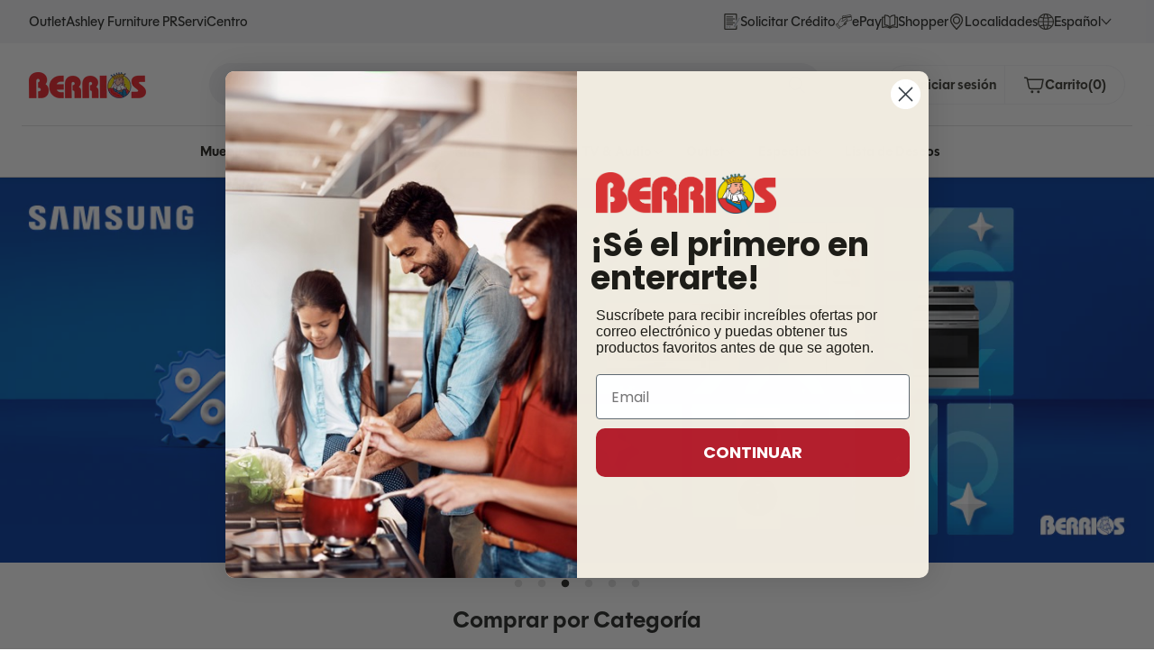

--- FILE ---
content_type: text/html; charset=utf-8
request_url: https://berrios.pr/
body_size: 85251
content:
<!doctype html>
<html
  class="no-js"
  lang="es"
  dir="ltr"
>
  <head>
    <meta charset="utf-8">
    <meta http-equiv="X-UA-Compatible" content="IE=edge">
    <meta name="viewport" content="width=device-width,initial-scale=1">
    <meta name="theme-color" content="">
    <link rel="canonical" href="https://berrios.pr/">
    <link rel="preconnect" href="https://cdn.shopify.com" crossorigin>
    <link rel="stylesheet" href="https://use.typekit.net/ezc0vwn.css"><link rel="icon" type="image/png" href="//berrios.pr/cdn/shop/files/BERRIOS_REY_LOGO_VECTOR_UPDATED.png?crop=center&height=32&v=1740067050&width=32"><link rel="preconnect" href="https://fonts.shopifycdn.com" crossorigin><title>Berríos | Tienda Online</title>

    
      <meta name="description" content="Descubre lo mejor en muebles, enseres, mattress y más en Berrios. Compra en línea con confianza y recibe tu pedido rápidamente en todo Puerto Rico.">
    

    

<meta property="og:site_name" content="Berríos">
<meta property="og:url" content="https://berrios.pr/">
<meta property="og:title" content="Berríos | Tienda Online">
<meta property="og:type" content="website">
<meta property="og:description" content="Descubre lo mejor en muebles, enseres, mattress y más en Berrios. Compra en línea con confianza y recibe tu pedido rápidamente en todo Puerto Rico."><meta property="og:image" content="http://berrios.pr/cdn/shop/files/Berrios-Shopify-Image_250ef4ed-dfc4-4455-b97a-481198853505.jpg?v=1750862261">
  <meta property="og:image:secure_url" content="https://berrios.pr/cdn/shop/files/Berrios-Shopify-Image_250ef4ed-dfc4-4455-b97a-481198853505.jpg?v=1750862261">
  <meta property="og:image:width" content="1200">
  <meta property="og:image:height" content="628"><meta name="twitter:card" content="summary_large_image">
<meta name="twitter:title" content="Berríos | Tienda Online">
<meta name="twitter:description" content="Descubre lo mejor en muebles, enseres, mattress y más en Berrios. Compra en línea con confianza y recibe tu pedido rápidamente en todo Puerto Rico.">


    <link href="//berrios.pr/cdn/shop/t/7/assets/swiper.css?v=39829970231797896181767911106" rel="stylesheet" type="text/css" media="all" />

    <link href="//berrios.pr/cdn/shop/t/7/assets/settings.css?v=149982963675927624621752783805" rel="stylesheet" type="text/css" media="all" />
    <link href="//berrios.pr/cdn/shop/t/7/assets/critical.css?v=162942355346749696561753395873" rel="stylesheet" type="text/css" media="all" />

    <script src="//berrios.pr/cdn/shop/t/7/assets/variants.js?v=110753198261196140191767911107" defer="defer"></script>

    <link rel="preload" href="//berrios.pr/cdn/shop/t/7/assets/main.css?v=49208458342284094301767911104" as="style" onload="this.onload=null;this.rel='stylesheet'">
    <noscript><link rel="stylesheet" href="//berrios.pr/cdn/shop/t/7/assets/main.css?v=49208458342284094301767911104"></noscript>
    <link href="//berrios.pr/cdn/shop/t/7/assets/custom.css?v=184456163495017346161767911104" rel="stylesheet" type="text/css" media="all" />

    <script src="//berrios.pr/cdn/shop/t/7/assets/constants.js?v=158563610161624409731743536521" defer="defer"></script>
    <script src="//berrios.pr/cdn/shop/t/7/assets/pubsub.js?v=158357773527763999511743536521" defer="defer"></script>
    <script src="//berrios.pr/cdn/shop/t/7/assets/global.js?v=47085637868358037321751337620" defer="defer"></script>
    <script src="//berrios.pr/cdn/shop/t/7/assets/base.js?v=20455521086662877351756835165" defer="defer"></script>

    <script src="//berrios.pr/cdn/shop/t/7/assets/color-swatch.js?v=29686340426349578231759190581" defer="defer"></script>
    <script src="//berrios.pr/cdn/shop/t/7/assets/localization-form.js?v=67622616882805314401743536522" defer="defer"></script>
    <script src="//berrios.pr/cdn/shop/t/7/assets/animations.js?v=7722913430069583911743536517" defer="defer"></script>
    <script src="//berrios.pr/cdn/shop/t/7/assets/drawer-select.js?v=115000340979010544181751337618" defer="defer"></script>
    <script src="//berrios.pr/cdn/shop/t/7/assets/model_element.js?v=158477732829452102971743536521" defer="defer"></script>
    <script type="module" src="//berrios.pr/cdn/shop/t/7/assets/gallery.js?v=143183164255035169431751562859" defer="defer"></script>

    <script id="color-swatch-config" type="application/json">
      "Cranberry: Cranberry.png\nCoffee and orange: Coffee.jpg\nMelon:Melon.png\nGray:#808080\nBeige:#F5F5DC\nGris:#808080\nTeal:#008080\nGreen:#008000\nSilver:#C0C0C0\nLight Gray:#D3D3D3\nOrange:#FFA500\nGrey:#808080\nBrown:#A52A2A\nWhite:#FFFFFF\nSmoke:#F5F5F5\nDark Gray:#A9A9A9\nToronto Stone:#CCCCCC\nDark Brown:#654321\nMarrÓn:#A52A2A\nBlue:#0000FF\nAzul:#0000FF\nMuti Color:#FF0000#0000FF#008000\nBlueberry:#464196\nFog:#CCCCCC\nPearl White:#F8F6F0\nBlanco:#FFFFFF\nCapuccino:#4b3832\nBlue\/grey:#0000FF#808080\nClaret Red:#811331\nBrazil Tobacco:#715D47\nCharcoal Gray:#36454F\nDeep Sea:#00303C\nCamel:#C19A6B\nBlack:#000000\nMidnight Blue:#191970\nCosmo Grey:#8F979D\nNegro:#000000\nRed:#FF0000\nPink:#FFC0CB\nYellow:#FFFF00\nTaupe:#483C32\nDark Blue:#00008B\nDark Red:#8B0000\nForest Green:#228B22\nLight Grey:#D3D3D3\nCharcoal:#36454F \nCream:#FFFDD0\nIndigo:#4B0082\nWalnut:#773f1a\nDark Grey:#A9A9A9\nBrown\/silver:#A52A2A#C0C0C0\nSteel Blue:#4682B4\nStainless Steel:#D6D6D6\nNatural:#E4D8B4\nRed\/green:#FF0000#008000\nPurple:#800080\nFuchsia:#FF00FF\nAmber\/gold:#FFBF00#FFD700\nNavy:#000080\nBlue\/beige:#0000FF#F5F5DC\nClear\/blk:#FFFFFF#000000\nPewter:#899499\nWeathered Gray:#BEBEBE\nFlannel:#D1BEA8\nSpice:#A0522D\nCrema:#FFFDD0\nClear\/bronze:#FFFFFF#CD7F32\nBrass:#B5A642\nAntique White:#FAEBD7\nCaramel:#AF6E4D\nLinen:#FAF0E6\nSteel:#7B9095\nWht\/brn\/bge:#FFFFFF#A52A2A#F5F5DC\nWhitewash:#F5F5F5\nIvory:#FFFFF0\nBronze:#CD7F32\nChampagne:#F7E7CE\nBlack\/brn\/cream:#000000#FFFDD0\nShadow:#837060\nGray\/black:#808080#000000\nBlack\/silver:#000000#C0C0C0\nSandstone:#C2B280\nBlack\/brown:#000000#A52A2A\nUmber:#635147\nWhite\/teal:#FFFFFF#008080\nGunmetal:#2a3439\nArctic:#E1F5FA\nPebble:#BEB9B5\nAnchor:#3B4C55\nGray\/white:#808080#FFFFFF\nSand:#D7B98E\nPlata:#C0C0C0\nBriar:#70575D\nChipped White:#F9F6EF\nGrayish Brown\/w:#A9A9A9#8B4513\nClear\/brass:#B5A642\nBrown\/beige:#A52A2A#F5F5DC\nBeige\/wht:#F5F5DC\nWhite\/brown:#FFFFFF#A52A2A\nVerde:#008000\nGravel:#6C6C6C\nTwo-tone\/whitew:#000000#F5F5F5\nBrindle:#7C6A4D\nWood\/grey:#808080\nAmarillo:#FFFF00\nNatural\/white:#FFFFFF\nBlack \/ Lt Grey:#000000\nMustard:#FFDB58\nWhite\/blue:#FFFFFF#0000FF\nWhite\/green:#FFFFFF#008000\nWhite\/gray:#FFFFFF#808080\nMulticolor:#FF0000#0000FF#008000\nWhite\/yellow:#FFFFFF#FFFF00\nCream\/white:#FFFDD0#FFFFFF\nWhite\/cream:#FFFFFF#FFFDD0\nBlack\/gray:#000000#808080\nBlack\/oatmeal:#000000\nBlack\/blue:#000000#0000FF\nBlack\/mustard:#000000#FFDB58\nBurgundy:#800020\nSmoky Light:#DCDCDC\nSmoky Dark:#696969\nRojo:#FF0000\nLight Brown:#C4A484\nOak:#C3B091\nLight Blue:#ADD8E6\nGranite 25667:#676767\nAnaranjado:#FFA500\nDefault Title:#CCCCCC\nWalnut\/white:#773f1a#FFFFFF\nLavender:#E6E6FA\nBrown\/black:#A52A2A#000000\nChrome:#e5e4e2\nFrench Print:#C8AD7F\nKhaki\/taupe:#F0E68C#483C32\nCharcoal-grey:#36454F\nCherry:#DE3163\nWhite\/natural:#FFFFFF\nSteel Gray:#71797E\nCream\/brown:#FFFDD0#A52A2A\nNatural Pine:#E3DAC9\nBlack\/lightgrey:#000000\nBlack Glass:#1C1C1C\nWhite\/mirror:#FFFFFF\nGrey\/white:#808080#FFFFFF\nCharcoal Grey:#36454F\nStainless Stel:#D6D6D6\nBlack\/beige:#000000#F5F5DC\nNavy Blue:#000080\nTan:#D2B48C\nBeige Green:#BDB76B\nGrey Orange:#808080#FFA500\nBeige\/black:#F5F5DC#000000\nBlue\/brown:#0000FF#A52A2A\nGray\/light Gray:#808080\nBrick:#B22222\nGrey\/black:#808080#000000\nAmigo Dove:#BBAAA0\nSlate:#708090\nBlack\/white:#000000#FFFFFF\nMulti-color:#FF0000#0000FF#008000\nMilti-color:#FF0000#0000FF#008000\nAsh Grey:#B2BEB5\nGun Metal:#2a3439\nChocolate:#7B3F00\nTobacco:#715D47\nDark\/light Gray:#A9A9A9#D3D3D3\nMulti Brown:#715D47#7B3F00#4E3B31\nEspresso:#3B2F2F\nMiddle Black:#2F2F2F\nGraphite Steel:#43464B\nBlack Steel:#2E2E2E\nDark Oak:#4E3B31\nBarley:#E4D5B7\nBrushed Grey:#B6B6B4\nMultiple:#FF0000#0000FF#008000\nBrown-j098b:#A52A2A\nH150r-20 L Grey:#B0B0B0\nHx-23 Drk Gry:#6E6E6E\nChocolate-d129:#7B3F00\nCloud White:#F6F8F9\nAcero Inoxidable:#D6D6D6\nChestnut:#954535\nMirror Black:#101010\nStainles Steel:#D6D6D6\nKhaki:#F0E68C\nOro:#FFD700\nSand Dune:#A89885\nMulti Gray:#D6D6D6#6E6E6E#B0B0B0\nGodiva:#503130\nMink:#9B8D82\nGellar Earth-30:#837060\nGellar Marble-3:#D9CCC1\nOslo Pacific-25:#5D7B9D\nOslo Antelope:#D6C2B5\nGrey\/light Brwn:#808080\nCharcol Gray:#36454F\nRustic Gray:#8B8680\nPlatinum:#E5E4E2\nWhite Glass:#F0F0F0\nTitan Black:#0C0C0C\nMatte Black:#1C1C1C\nMisty White:#F5F5F5\nBrushed Black:#2B2B2B\nWhite-gray:#D3D3D3\nWhite-grey:#D3D3D3\nPecan\/white:#7B746A#FFFFFF\nEmerald:#50C878\nNickel:#727472\nOyster Urbino:#E8E4D9\nUrbino Oyster:#E8E4D9\nConfetti Multi:#FF0000#0000FF#008000\nBeige\/white:#F5F5DC#FFFFFF\nBrown\/cream:#A52A2A#FFFDD0\nBlack Stainless:#2C2C2C\nSilver Gray:#C0C0C0\nSilver Mirror:#D9D9D9\nBlanca:#FFFFFF\nMetalic Steel:#D6D6D6\nBlack Chrome:#1B1B1B\nKhaki Taupe:#BDB493\nCharcola-grey:#36454F\nWhite\/black:#FFFFFF#000000\nStone:#836953\nBlue Gray:#6699CC\nAsh:#B2BEB5\nDriftwood:#AF8751\nTitan Gray:#535B62\nTitan Grey:#535B62\nGraphite Black:#1B1B1B\nVelvet Blue:#4B6C9E\nMetallic:#BCC6CC\nAgua Teal:#03FDFC\nOlive Green:#BAB86C\nWhite-glass:#FFFFFF\nCappucinno:#C5AB9F\nMedium Gray:#7D7F7C\nPearl:#EAE0C8\nAlmond:#EED9C4\nGrayish Brown:#675b5b\nDusk:#4E5481\nBrown\/Black\/White:#A52A2A#1A1A1A##FFFFFF\nTurquoise:#03C0C1\nQuarry:#98a0a5\nCoffee:#6F4E37\nWhite-oak:#ce9f6f\nOak\/white:#D8B589#FFFFFF\nRustic Brown:#766451 \nBeige\/brown:#F5F5DD#8B4411\nGrey-j226:#2f2c2a\nL\/grey-j227:#808788\nRoyal Blue:#4169e1\nBlue Turquoise:#00FFEF\nH150r-18 M Grey:#6b6c6b\nMq232-5 Khaki:#C3B091\nDijon-brw:#F5DEAB\nBuxley Brown:#6c4522\nVine Chestnut:#954535\nBrushed Steel:#b0b3b7\nWhite\/grey:#FFFFFF#808080\nLightgray:#D3D3D3\nWhite\/silv:#FFFFFF#C0C0C0\nSilv\/glass:#C0C0C0#F0CFCD\nWhite\/sil:#FFFFFF#C0C0C0\nBeech:#5b4f3b\nGrey Blue:#7393B3 \nLight Yellow:#FFFFED\nJx-1 Brown:#964B00\nRosewood:#65000b\nCafe:#6F4E37\nMint:#3EB489 \nGrey\/brown:#808080#A52A2A\nBlack \u0026 White:#000000#FFFFFF\nGrey-blue:#7393B3\nGray-blue:#7393B3\nBrown\/dark Gray:#964B00#A9A9A9\nSmokegray-j145:#CEBBA8\nEda828-2 Beige:#EDE8D0\nBrown\/white:#964B00#FFFFFF\nDark Steel:#8D9296\nBrown\/cherry:#A0522D#8c4458\nSting Black:#000000\nDark Brown\/whit:#654321#FFFFFF\nTan-white:#D2B48C#FFFFFF\nWhite\u0026green:#FFFFFF#4CAF50\nRustick Grey:#A6ABA5"
    </script>

    <script>window.performance && window.performance.mark && window.performance.mark('shopify.content_for_header.start');</script><meta name="google-site-verification" content="XhW9M_50pyh3sT9Y5LOOZp4VDr27jIGQUTXaDFb2uOk">
<meta id="shopify-digital-wallet" name="shopify-digital-wallet" content="/90052657432/digital_wallets/dialog">
<meta name="shopify-checkout-api-token" content="5ca4a9c4b7f732a791bd30a382891fc5">
<meta id="in-context-paypal-metadata" data-shop-id="90052657432" data-venmo-supported="true" data-environment="production" data-locale="es_ES" data-paypal-v4="true" data-currency="USD">
<link rel="alternate" hreflang="x-default" href="https://berrios.pr/">
<link rel="alternate" hreflang="es-US" href="https://berrios.pr/">
<link rel="alternate" hreflang="en-US" href="https://berrios.pr/en">
<script async="async" src="/checkouts/internal/preloads.js?locale=es-US"></script>
<link rel="preconnect" href="https://shop.app" crossorigin="anonymous">
<script async="async" src="https://shop.app/checkouts/internal/preloads.js?locale=es-US&shop_id=90052657432" crossorigin="anonymous"></script>
<script id="apple-pay-shop-capabilities" type="application/json">{"shopId":90052657432,"countryCode":"US","currencyCode":"USD","merchantCapabilities":["supports3DS"],"merchantId":"gid:\/\/shopify\/Shop\/90052657432","merchantName":"Berríos","requiredBillingContactFields":["postalAddress","email","phone"],"requiredShippingContactFields":["postalAddress","email","phone"],"shippingType":"shipping","supportedNetworks":["visa","masterCard","amex","discover","elo","jcb"],"total":{"type":"pending","label":"Berríos","amount":"1.00"},"shopifyPaymentsEnabled":true,"supportsSubscriptions":true}</script>
<script id="shopify-features" type="application/json">{"accessToken":"5ca4a9c4b7f732a791bd30a382891fc5","betas":["rich-media-storefront-analytics"],"domain":"berrios.pr","predictiveSearch":true,"shopId":90052657432,"locale":"es"}</script>
<script>var Shopify = Shopify || {};
Shopify.shop = "axgy3z-ky.myshopify.com";
Shopify.locale = "es";
Shopify.currency = {"active":"USD","rate":"1.0"};
Shopify.country = "US";
Shopify.theme = {"name":"berrios-shopify\/main","id":176229089560,"schema_name":"Wonder","schema_version":"1.7.1","theme_store_id":null,"role":"main"};
Shopify.theme.handle = "null";
Shopify.theme.style = {"id":null,"handle":null};
Shopify.cdnHost = "berrios.pr/cdn";
Shopify.routes = Shopify.routes || {};
Shopify.routes.root = "/";</script>
<script type="module">!function(o){(o.Shopify=o.Shopify||{}).modules=!0}(window);</script>
<script>!function(o){function n(){var o=[];function n(){o.push(Array.prototype.slice.apply(arguments))}return n.q=o,n}var t=o.Shopify=o.Shopify||{};t.loadFeatures=n(),t.autoloadFeatures=n()}(window);</script>
<script>
  window.ShopifyPay = window.ShopifyPay || {};
  window.ShopifyPay.apiHost = "shop.app\/pay";
  window.ShopifyPay.redirectState = null;
</script>
<script id="shop-js-analytics" type="application/json">{"pageType":"index"}</script>
<script defer="defer" async type="module" src="//berrios.pr/cdn/shopifycloud/shop-js/modules/v2/client.init-shop-cart-sync_2Gr3Q33f.es.esm.js"></script>
<script defer="defer" async type="module" src="//berrios.pr/cdn/shopifycloud/shop-js/modules/v2/chunk.common_noJfOIa7.esm.js"></script>
<script defer="defer" async type="module" src="//berrios.pr/cdn/shopifycloud/shop-js/modules/v2/chunk.modal_Deo2FJQo.esm.js"></script>
<script type="module">
  await import("//berrios.pr/cdn/shopifycloud/shop-js/modules/v2/client.init-shop-cart-sync_2Gr3Q33f.es.esm.js");
await import("//berrios.pr/cdn/shopifycloud/shop-js/modules/v2/chunk.common_noJfOIa7.esm.js");
await import("//berrios.pr/cdn/shopifycloud/shop-js/modules/v2/chunk.modal_Deo2FJQo.esm.js");

  window.Shopify.SignInWithShop?.initShopCartSync?.({"fedCMEnabled":true,"windoidEnabled":true});

</script>
<script>
  window.Shopify = window.Shopify || {};
  if (!window.Shopify.featureAssets) window.Shopify.featureAssets = {};
  window.Shopify.featureAssets['shop-js'] = {"shop-cart-sync":["modules/v2/client.shop-cart-sync_CLKquFP5.es.esm.js","modules/v2/chunk.common_noJfOIa7.esm.js","modules/v2/chunk.modal_Deo2FJQo.esm.js"],"init-fed-cm":["modules/v2/client.init-fed-cm_UIHl99eI.es.esm.js","modules/v2/chunk.common_noJfOIa7.esm.js","modules/v2/chunk.modal_Deo2FJQo.esm.js"],"shop-cash-offers":["modules/v2/client.shop-cash-offers_CmfU17z0.es.esm.js","modules/v2/chunk.common_noJfOIa7.esm.js","modules/v2/chunk.modal_Deo2FJQo.esm.js"],"shop-login-button":["modules/v2/client.shop-login-button_TNcmr2ON.es.esm.js","modules/v2/chunk.common_noJfOIa7.esm.js","modules/v2/chunk.modal_Deo2FJQo.esm.js"],"pay-button":["modules/v2/client.pay-button_Bev6HBFS.es.esm.js","modules/v2/chunk.common_noJfOIa7.esm.js","modules/v2/chunk.modal_Deo2FJQo.esm.js"],"shop-button":["modules/v2/client.shop-button_D1FAYBb2.es.esm.js","modules/v2/chunk.common_noJfOIa7.esm.js","modules/v2/chunk.modal_Deo2FJQo.esm.js"],"avatar":["modules/v2/client.avatar_BTnouDA3.es.esm.js"],"init-windoid":["modules/v2/client.init-windoid_DEZXpPDW.es.esm.js","modules/v2/chunk.common_noJfOIa7.esm.js","modules/v2/chunk.modal_Deo2FJQo.esm.js"],"init-shop-for-new-customer-accounts":["modules/v2/client.init-shop-for-new-customer-accounts_BplbpZyb.es.esm.js","modules/v2/client.shop-login-button_TNcmr2ON.es.esm.js","modules/v2/chunk.common_noJfOIa7.esm.js","modules/v2/chunk.modal_Deo2FJQo.esm.js"],"init-shop-email-lookup-coordinator":["modules/v2/client.init-shop-email-lookup-coordinator_HqkMc84a.es.esm.js","modules/v2/chunk.common_noJfOIa7.esm.js","modules/v2/chunk.modal_Deo2FJQo.esm.js"],"init-shop-cart-sync":["modules/v2/client.init-shop-cart-sync_2Gr3Q33f.es.esm.js","modules/v2/chunk.common_noJfOIa7.esm.js","modules/v2/chunk.modal_Deo2FJQo.esm.js"],"shop-toast-manager":["modules/v2/client.shop-toast-manager_SugAQS8a.es.esm.js","modules/v2/chunk.common_noJfOIa7.esm.js","modules/v2/chunk.modal_Deo2FJQo.esm.js"],"init-customer-accounts":["modules/v2/client.init-customer-accounts_fxIyJgvX.es.esm.js","modules/v2/client.shop-login-button_TNcmr2ON.es.esm.js","modules/v2/chunk.common_noJfOIa7.esm.js","modules/v2/chunk.modal_Deo2FJQo.esm.js"],"init-customer-accounts-sign-up":["modules/v2/client.init-customer-accounts-sign-up_DnItKKRk.es.esm.js","modules/v2/client.shop-login-button_TNcmr2ON.es.esm.js","modules/v2/chunk.common_noJfOIa7.esm.js","modules/v2/chunk.modal_Deo2FJQo.esm.js"],"shop-follow-button":["modules/v2/client.shop-follow-button_Bfwbpk3m.es.esm.js","modules/v2/chunk.common_noJfOIa7.esm.js","modules/v2/chunk.modal_Deo2FJQo.esm.js"],"checkout-modal":["modules/v2/client.checkout-modal_BA6xEtNy.es.esm.js","modules/v2/chunk.common_noJfOIa7.esm.js","modules/v2/chunk.modal_Deo2FJQo.esm.js"],"shop-login":["modules/v2/client.shop-login_D2RP8Rbe.es.esm.js","modules/v2/chunk.common_noJfOIa7.esm.js","modules/v2/chunk.modal_Deo2FJQo.esm.js"],"lead-capture":["modules/v2/client.lead-capture_Dq1M6aah.es.esm.js","modules/v2/chunk.common_noJfOIa7.esm.js","modules/v2/chunk.modal_Deo2FJQo.esm.js"],"payment-terms":["modules/v2/client.payment-terms_DYWUeaxY.es.esm.js","modules/v2/chunk.common_noJfOIa7.esm.js","modules/v2/chunk.modal_Deo2FJQo.esm.js"]};
</script>
<script>(function() {
  var isLoaded = false;
  function asyncLoad() {
    if (isLoaded) return;
    isLoaded = true;
    var urls = ["https:\/\/cdn-scripts.signifyd.com\/shopify\/script-tag.js?shop=axgy3z-ky.myshopify.com"];
    for (var i = 0; i < urls.length; i++) {
      var s = document.createElement('script');
      s.type = 'text/javascript';
      s.async = true;
      s.src = urls[i];
      var x = document.getElementsByTagName('script')[0];
      x.parentNode.insertBefore(s, x);
    }
  };
  if(window.attachEvent) {
    window.attachEvent('onload', asyncLoad);
  } else {
    window.addEventListener('load', asyncLoad, false);
  }
})();</script>
<script id="__st">var __st={"a":90052657432,"offset":-14400,"reqid":"048c7a35-46bd-4c42-89e0-73445cfb6721-1769147956","pageurl":"berrios.pr\/","u":"9eb6b4d62bd3","p":"home"};</script>
<script>window.ShopifyPaypalV4VisibilityTracking = true;</script>
<script id="captcha-bootstrap">!function(){'use strict';const t='contact',e='account',n='new_comment',o=[[t,t],['blogs',n],['comments',n],[t,'customer']],c=[[e,'customer_login'],[e,'guest_login'],[e,'recover_customer_password'],[e,'create_customer']],r=t=>t.map((([t,e])=>`form[action*='/${t}']:not([data-nocaptcha='true']) input[name='form_type'][value='${e}']`)).join(','),a=t=>()=>t?[...document.querySelectorAll(t)].map((t=>t.form)):[];function s(){const t=[...o],e=r(t);return a(e)}const i='password',u='form_key',d=['recaptcha-v3-token','g-recaptcha-response','h-captcha-response',i],f=()=>{try{return window.sessionStorage}catch{return}},m='__shopify_v',_=t=>t.elements[u];function p(t,e,n=!1){try{const o=window.sessionStorage,c=JSON.parse(o.getItem(e)),{data:r}=function(t){const{data:e,action:n}=t;return t[m]||n?{data:e,action:n}:{data:t,action:n}}(c);for(const[e,n]of Object.entries(r))t.elements[e]&&(t.elements[e].value=n);n&&o.removeItem(e)}catch(o){console.error('form repopulation failed',{error:o})}}const l='form_type',E='cptcha';function T(t){t.dataset[E]=!0}const w=window,h=w.document,L='Shopify',v='ce_forms',y='captcha';let A=!1;((t,e)=>{const n=(g='f06e6c50-85a8-45c8-87d0-21a2b65856fe',I='https://cdn.shopify.com/shopifycloud/storefront-forms-hcaptcha/ce_storefront_forms_captcha_hcaptcha.v1.5.2.iife.js',D={infoText:'Protegido por hCaptcha',privacyText:'Privacidad',termsText:'Términos'},(t,e,n)=>{const o=w[L][v],c=o.bindForm;if(c)return c(t,g,e,D).then(n);var r;o.q.push([[t,g,e,D],n]),r=I,A||(h.body.append(Object.assign(h.createElement('script'),{id:'captcha-provider',async:!0,src:r})),A=!0)});var g,I,D;w[L]=w[L]||{},w[L][v]=w[L][v]||{},w[L][v].q=[],w[L][y]=w[L][y]||{},w[L][y].protect=function(t,e){n(t,void 0,e),T(t)},Object.freeze(w[L][y]),function(t,e,n,w,h,L){const[v,y,A,g]=function(t,e,n){const i=e?o:[],u=t?c:[],d=[...i,...u],f=r(d),m=r(i),_=r(d.filter((([t,e])=>n.includes(e))));return[a(f),a(m),a(_),s()]}(w,h,L),I=t=>{const e=t.target;return e instanceof HTMLFormElement?e:e&&e.form},D=t=>v().includes(t);t.addEventListener('submit',(t=>{const e=I(t);if(!e)return;const n=D(e)&&!e.dataset.hcaptchaBound&&!e.dataset.recaptchaBound,o=_(e),c=g().includes(e)&&(!o||!o.value);(n||c)&&t.preventDefault(),c&&!n&&(function(t){try{if(!f())return;!function(t){const e=f();if(!e)return;const n=_(t);if(!n)return;const o=n.value;o&&e.removeItem(o)}(t);const e=Array.from(Array(32),(()=>Math.random().toString(36)[2])).join('');!function(t,e){_(t)||t.append(Object.assign(document.createElement('input'),{type:'hidden',name:u})),t.elements[u].value=e}(t,e),function(t,e){const n=f();if(!n)return;const o=[...t.querySelectorAll(`input[type='${i}']`)].map((({name:t})=>t)),c=[...d,...o],r={};for(const[a,s]of new FormData(t).entries())c.includes(a)||(r[a]=s);n.setItem(e,JSON.stringify({[m]:1,action:t.action,data:r}))}(t,e)}catch(e){console.error('failed to persist form',e)}}(e),e.submit())}));const S=(t,e)=>{t&&!t.dataset[E]&&(n(t,e.some((e=>e===t))),T(t))};for(const o of['focusin','change'])t.addEventListener(o,(t=>{const e=I(t);D(e)&&S(e,y())}));const B=e.get('form_key'),M=e.get(l),P=B&&M;t.addEventListener('DOMContentLoaded',(()=>{const t=y();if(P)for(const e of t)e.elements[l].value===M&&p(e,B);[...new Set([...A(),...v().filter((t=>'true'===t.dataset.shopifyCaptcha))])].forEach((e=>S(e,t)))}))}(h,new URLSearchParams(w.location.search),n,t,e,['guest_login'])})(!0,!0)}();</script>
<script integrity="sha256-4kQ18oKyAcykRKYeNunJcIwy7WH5gtpwJnB7kiuLZ1E=" data-source-attribution="shopify.loadfeatures" defer="defer" src="//berrios.pr/cdn/shopifycloud/storefront/assets/storefront/load_feature-a0a9edcb.js" crossorigin="anonymous"></script>
<script crossorigin="anonymous" defer="defer" src="//berrios.pr/cdn/shopifycloud/storefront/assets/shopify_pay/storefront-65b4c6d7.js?v=20250812"></script>
<script data-source-attribution="shopify.dynamic_checkout.dynamic.init">var Shopify=Shopify||{};Shopify.PaymentButton=Shopify.PaymentButton||{isStorefrontPortableWallets:!0,init:function(){window.Shopify.PaymentButton.init=function(){};var t=document.createElement("script");t.src="https://berrios.pr/cdn/shopifycloud/portable-wallets/latest/portable-wallets.es.js",t.type="module",document.head.appendChild(t)}};
</script>
<script data-source-attribution="shopify.dynamic_checkout.buyer_consent">
  function portableWalletsHideBuyerConsent(e){var t=document.getElementById("shopify-buyer-consent"),n=document.getElementById("shopify-subscription-policy-button");t&&n&&(t.classList.add("hidden"),t.setAttribute("aria-hidden","true"),n.removeEventListener("click",e))}function portableWalletsShowBuyerConsent(e){var t=document.getElementById("shopify-buyer-consent"),n=document.getElementById("shopify-subscription-policy-button");t&&n&&(t.classList.remove("hidden"),t.removeAttribute("aria-hidden"),n.addEventListener("click",e))}window.Shopify?.PaymentButton&&(window.Shopify.PaymentButton.hideBuyerConsent=portableWalletsHideBuyerConsent,window.Shopify.PaymentButton.showBuyerConsent=portableWalletsShowBuyerConsent);
</script>
<script data-source-attribution="shopify.dynamic_checkout.cart.bootstrap">document.addEventListener("DOMContentLoaded",(function(){function t(){return document.querySelector("shopify-accelerated-checkout-cart, shopify-accelerated-checkout")}if(t())Shopify.PaymentButton.init();else{new MutationObserver((function(e,n){t()&&(Shopify.PaymentButton.init(),n.disconnect())})).observe(document.body,{childList:!0,subtree:!0})}}));
</script>
<link id="shopify-accelerated-checkout-styles" rel="stylesheet" media="screen" href="https://berrios.pr/cdn/shopifycloud/portable-wallets/latest/accelerated-checkout-backwards-compat.css" crossorigin="anonymous">
<style id="shopify-accelerated-checkout-cart">
        #shopify-buyer-consent {
  margin-top: 1em;
  display: inline-block;
  width: 100%;
}

#shopify-buyer-consent.hidden {
  display: none;
}

#shopify-subscription-policy-button {
  background: none;
  border: none;
  padding: 0;
  text-decoration: underline;
  font-size: inherit;
  cursor: pointer;
}

#shopify-subscription-policy-button::before {
  box-shadow: none;
}

      </style>

<script>window.performance && window.performance.mark && window.performance.mark('shopify.content_for_header.end');</script>


    <style data-shopify>
      @font-face {
  font-family: "DM Sans";
  font-weight: 400;
  font-style: normal;
  font-display: swap;
  src: url("//berrios.pr/cdn/fonts/dm_sans/dmsans_n4.ec80bd4dd7e1a334c969c265873491ae56018d72.woff2") format("woff2"),
       url("//berrios.pr/cdn/fonts/dm_sans/dmsans_n4.87bdd914d8a61247b911147ae68e754d695c58a6.woff") format("woff");
}

      @font-face {
  font-family: "DM Sans";
  font-weight: 700;
  font-style: normal;
  font-display: swap;
  src: url("//berrios.pr/cdn/fonts/dm_sans/dmsans_n7.97e21d81502002291ea1de8aefb79170c6946ce5.woff2") format("woff2"),
       url("//berrios.pr/cdn/fonts/dm_sans/dmsans_n7.af5c214f5116410ca1d53a2090665620e78e2e1b.woff") format("woff");
}

      @font-face {
  font-family: "DM Sans";
  font-weight: 400;
  font-style: italic;
  font-display: swap;
  src: url("//berrios.pr/cdn/fonts/dm_sans/dmsans_i4.b8fe05e69ee95d5a53155c346957d8cbf5081c1a.woff2") format("woff2"),
       url("//berrios.pr/cdn/fonts/dm_sans/dmsans_i4.403fe28ee2ea63e142575c0aa47684d65f8c23a0.woff") format("woff");
}

      @font-face {
  font-family: "DM Sans";
  font-weight: 700;
  font-style: italic;
  font-display: swap;
  src: url("//berrios.pr/cdn/fonts/dm_sans/dmsans_i7.52b57f7d7342eb7255084623d98ab83fd96e7f9b.woff2") format("woff2"),
       url("//berrios.pr/cdn/fonts/dm_sans/dmsans_i7.d5e14ef18a1d4a8ce78a4187580b4eb1759c2eda.woff") format("woff");
}

      @font-face {
  font-family: "DM Sans";
  font-weight: 700;
  font-style: normal;
  font-display: swap;
  src: url("//berrios.pr/cdn/fonts/dm_sans/dmsans_n7.97e21d81502002291ea1de8aefb79170c6946ce5.woff2") format("woff2"),
       url("//berrios.pr/cdn/fonts/dm_sans/dmsans_n7.af5c214f5116410ca1d53a2090665620e78e2e1b.woff") format("woff");
}

      @font-face {
  font-family: "DM Sans";
  font-weight: 500;
  font-style: normal;
  font-display: swap;
  src: url("//berrios.pr/cdn/fonts/dm_sans/dmsans_n5.8a0f1984c77eb7186ceb87c4da2173ff65eb012e.woff2") format("woff2"),
       url("//berrios.pr/cdn/fonts/dm_sans/dmsans_n5.9ad2e755a89e15b3d6c53259daad5fc9609888e6.woff") format("woff");
}

      @font-face {
  font-family: "DM Sans";
  font-weight: 500;
  font-style: normal;
  font-display: swap;
  src: url("//berrios.pr/cdn/fonts/dm_sans/dmsans_n5.8a0f1984c77eb7186ceb87c4da2173ff65eb012e.woff2") format("woff2"),
       url("//berrios.pr/cdn/fonts/dm_sans/dmsans_n5.9ad2e755a89e15b3d6c53259daad5fc9609888e6.woff") format("woff");
}

      @font-face {
  font-family: "DM Sans";
  font-weight: 500;
  font-style: normal;
  font-display: swap;
  src: url("//berrios.pr/cdn/fonts/dm_sans/dmsans_n5.8a0f1984c77eb7186ceb87c4da2173ff65eb012e.woff2") format("woff2"),
       url("//berrios.pr/cdn/fonts/dm_sans/dmsans_n5.9ad2e755a89e15b3d6c53259daad5fc9609888e6.woff") format("woff");
}

      

      @font-face {
        font-family: 'icomoon';
        src:  url('//berrios.pr/cdn/shop/t/7/assets/icomoon.eot?v=177295919035341837931743536519?6k4fkf');
        src:  url('//berrios.pr/cdn/shop/t/7/assets/icomoon.eot?v=177295919035341837931743536519?6k4fkf#iefix') format('embedded-opentype'),
          url('//berrios.pr/cdn/shop/t/7/assets/icomoon.ttf?v=57842893614872056761743536520?6k4fkf') format('truetype'),
          url('//berrios.pr/cdn/shop/t/7/assets/icomoon.woff?v=28260046996164968551743536521?6k4fkf') format('woff'),
          url('//berrios.pr/cdn/shop/t/7/assets/icomoon.svg?v=104217218584571201731743536520?6k4fkf#icomoon') format('svg');
        font-weight: normal;
        font-style: normal;
        font-display: block;
      }
    </style>
    <style>
      [data-custom-badge="Especial"]{
        background-color: #d24646;
        color: #151515;
        }
      [data-custom-badge="En tendencia"]{
        background-color: #91afa2;
        color: #FFFFFF;
        }
      [data-custom-badge=""]{
        background-color: #000000;
        color: #FFFFFF;
        }
      [data-custom-badge=""]{
        background-color: #000000;
        color: #FFFFFF;
        }
    </style><link rel="preload" as="font" href="//berrios.pr/cdn/fonts/dm_sans/dmsans_n4.ec80bd4dd7e1a334c969c265873491ae56018d72.woff2" type="font/woff2" crossorigin><link rel="preload" as="font" href="//berrios.pr/cdn/fonts/dm_sans/dmsans_n7.97e21d81502002291ea1de8aefb79170c6946ce5.woff2" type="font/woff2" crossorigin><link rel="preload" as="font" href="//berrios.pr/cdn/fonts/dm_sans/dmsans_n5.8a0f1984c77eb7186ceb87c4da2173ff65eb012e.woff2" type="font/woff2" crossorigin><link rel="preload" as="font" href="//berrios.pr/cdn/fonts/dm_sans/dmsans_n5.8a0f1984c77eb7186ceb87c4da2173ff65eb012e.woff2" type="font/woff2" crossorigin><link rel="preload" as="font" href="//berrios.pr/cdn/fonts/dm_sans/dmsans_n5.8a0f1984c77eb7186ceb87c4da2173ff65eb012e.woff2" type="font/woff2" crossorigin>

    <script>
      document.documentElement.className = document.documentElement.className.replace('no-js', 'js');
    </script>
    <script>
  // Installation script generated by Spotify Ads Manager
  (function(w, d){
    var id='spdt-capture', n='script';
    if (!d.getElementById(id)) {
      w.spdt =
        w.spdt ||
        function() {
          (w.spdt.q = w.spdt.q || []).push(arguments);
        };
      var e = d.createElement(n); e.id = id; e.async=1;
      e.src = 'https://pixel.byspotify.com/ping.min.js';
      var s = d.getElementsByTagName(n)[0];
      s.parentNode.insertBefore(e, s);
    }
    w.spdt('conf', { key: '8e3e882d8f7d47b18c57b28006b88d63' });
    w.spdt('view', {
      event_id: 'INSERT_EVENT_ID',  // Dynamically populate from session data
    });
  })(window, document);
  w.spdt('product', {
  value: 'INSERT_VALUE',  // Dynamically populate from session data
  currency: 'INSERT_CURRENCY',  // Dynamically populate from session data
  product_id: 'INSERT_PRODUCT_ID',  // Dynamically populate from session data
  product_name: 'INSERT_PRODUCT_NAME',  // Dynamically populate from session data
  product_type: 'INSERT_PRODUCT_TYPE',  // Dynamically populate from session data
});
w.spdt('lead', {
  type: 'INSERT_TYPE',  // Dynamically populate from session data
  category: 'INSERT_CATEGORY',  // Dynamically populate from session data
  currency: 'INSERT_CURRENCY',  // Dynamically populate from session data
  event_id: 'INSERT_EVENT_ID',  // Dynamically populate from session data
});
w.spdt('signup');
w.spdt('addtocart', {
  value: 'INSERT_VALUE',  // Dynamically populate from session data
  currency: 'INSERT_CURRENCY',  // Dynamically populate from session data
  quantity: 'INSERT_QUANTITY',  // Dynamically populate from session data
});
w.spdt('purchase', {
  value: 'INSERT_VALUE',  // Dynamically populate from session data
  currency: 'INSERT_CURRENCY',  // Dynamically populate from session data
});
w.spdt('checkout', {
  value: 'INSERT_VALUE',  // Dynamically populate from session data
  currency: 'INSERT_CURRENCY',  // Dynamically populate from session data
});
w.spdt('alias', {
  email: 'INSERT_EMAIL',  // Dynamically populate from session data
});
</script>
  <!-- BEGIN app block: shopify://apps/judge-me-reviews/blocks/judgeme_core/61ccd3b1-a9f2-4160-9fe9-4fec8413e5d8 --><!-- Start of Judge.me Core -->






<link rel="dns-prefetch" href="https://cdn2.judge.me/cdn/widget_frontend">
<link rel="dns-prefetch" href="https://cdn.judge.me">
<link rel="dns-prefetch" href="https://cdn1.judge.me">
<link rel="dns-prefetch" href="https://api.judge.me">

<script data-cfasync='false' class='jdgm-settings-script'>window.jdgmSettings={"pagination":5,"disable_web_reviews":false,"badge_no_review_text":"Sin reseñas","badge_n_reviews_text":"{{ n }} reseña/reseñas","hide_badge_preview_if_no_reviews":true,"badge_hide_text":false,"enforce_center_preview_badge":false,"widget_title":"Reseñas de Clientes","widget_open_form_text":"Escribir una reseña","widget_close_form_text":"Cancelar reseña","widget_refresh_page_text":"Actualizar página","widget_summary_text":"Basado en {{ number_of_reviews }} reseña/reseñas","widget_no_review_text":"Sé el primero en escribir una reseña","widget_name_field_text":"Nombre","widget_verified_name_field_text":"Nombre Verificado (público)","widget_name_placeholder_text":"Nombre","widget_required_field_error_text":"Este campo es obligatorio.","widget_email_field_text":"Dirección de correo electrónico","widget_verified_email_field_text":"Correo electrónico Verificado (privado, no se puede editar)","widget_email_placeholder_text":"Tu dirección de correo electrónico","widget_email_field_error_text":"Por favor, ingresa una dirección de correo electrónico válida.","widget_rating_field_text":"Calificación","widget_review_title_field_text":"Título de la Reseña","widget_review_title_placeholder_text":"Da un título a tu reseña","widget_review_body_field_text":"Contenido de la reseña","widget_review_body_placeholder_text":"Empieza a escribir aquí...","widget_pictures_field_text":"Imagen/Video (opcional)","widget_submit_review_text":"Enviar Reseña","widget_submit_verified_review_text":"Enviar Reseña Verificada","widget_submit_success_msg_with_auto_publish":"¡Gracias! Por favor, actualiza la página en unos momentos para ver tu reseña. Puedes eliminar o editar tu reseña iniciando sesión en \u003ca href='https://judge.me/login' target='_blank' rel='nofollow noopener'\u003eJudge.me\u003c/a\u003e","widget_submit_success_msg_no_auto_publish":"¡Gracias! Tu reseña se publicará tan pronto como sea aprobada por el administrador de la tienda. Puedes eliminar o editar tu reseña iniciando sesión en \u003ca href='https://judge.me/login' target='_blank' rel='nofollow noopener'\u003eJudge.me\u003c/a\u003e","widget_show_default_reviews_out_of_total_text":"Mostrando {{ n_reviews_shown }} de {{ n_reviews }} reseñas.","widget_show_all_link_text":"Mostrar todas","widget_show_less_link_text":"Mostrar menos","widget_author_said_text":"{{ reviewer_name }} dijo:","widget_days_text":"hace {{ n }} día/días","widget_weeks_text":"hace {{ n }} semana/semanas","widget_months_text":"hace {{ n }} mes/meses","widget_years_text":"hace {{ n }} año/años","widget_yesterday_text":"Ayer","widget_today_text":"Hoy","widget_replied_text":"\u003e\u003e {{ shop_name }} respondió:","widget_read_more_text":"Leer más","widget_reviewer_name_as_initial":"","widget_rating_filter_color":"#fbcd0a","widget_rating_filter_see_all_text":"Ver todas las reseñas","widget_sorting_most_recent_text":"Más Recientes","widget_sorting_highest_rating_text":"Mayor Calificación","widget_sorting_lowest_rating_text":"Menor Calificación","widget_sorting_with_pictures_text":"Solo Imágenes","widget_sorting_most_helpful_text":"Más Útiles","widget_open_question_form_text":"Hacer una pregunta","widget_reviews_subtab_text":"Reseñas","widget_questions_subtab_text":"Preguntas","widget_question_label_text":"Pregunta","widget_answer_label_text":"Respuesta","widget_question_placeholder_text":"Escribe tu pregunta aquí","widget_submit_question_text":"Enviar Pregunta","widget_question_submit_success_text":"¡Gracias por tu pregunta! Te notificaremos una vez que sea respondida.","verified_badge_text":"Verificado","verified_badge_bg_color":"","verified_badge_text_color":"","verified_badge_placement":"left-of-reviewer-name","widget_review_max_height":"","widget_hide_border":false,"widget_social_share":false,"widget_thumb":false,"widget_review_location_show":false,"widget_location_format":"","all_reviews_include_out_of_store_products":true,"all_reviews_out_of_store_text":"(fuera de la tienda)","all_reviews_pagination":100,"all_reviews_product_name_prefix_text":"sobre","enable_review_pictures":true,"enable_question_anwser":false,"widget_theme":"leex","review_date_format":"mm/dd/yyyy","default_sort_method":"most-recent","widget_product_reviews_subtab_text":"Reseñas de Productos","widget_shop_reviews_subtab_text":"Reseñas de la Tienda","widget_other_products_reviews_text":"Reseñas para otros productos","widget_store_reviews_subtab_text":"Reseñas de la tienda","widget_no_store_reviews_text":"Esta tienda no ha recibido ninguna reseña todavía","widget_web_restriction_product_reviews_text":"Este producto no ha recibido ninguna reseña todavía","widget_no_items_text":"No se encontraron elementos","widget_show_more_text":"Mostrar más","widget_write_a_store_review_text":"Escribir una Reseña de la Tienda","widget_other_languages_heading":"Reseñas en Otros Idiomas","widget_translate_review_text":"Traducir reseña a {{ language }}","widget_translating_review_text":"Traduciendo...","widget_show_original_translation_text":"Mostrar original ({{ language }})","widget_translate_review_failed_text":"No se pudo traducir la reseña.","widget_translate_review_retry_text":"Reintentar","widget_translate_review_try_again_later_text":"Intentar más tarde","show_product_url_for_grouped_product":false,"widget_sorting_pictures_first_text":"Imágenes Primero","show_pictures_on_all_rev_page_mobile":false,"show_pictures_on_all_rev_page_desktop":false,"floating_tab_hide_mobile_install_preference":false,"floating_tab_button_name":"★ Reseñas","floating_tab_title":"Deja que los clientes hablen por nosotros","floating_tab_button_color":"","floating_tab_button_background_color":"","floating_tab_url":"","floating_tab_url_enabled":false,"floating_tab_tab_style":"text","all_reviews_text_badge_text":"Los clientes nos califican {{ shop.metafields.judgeme.all_reviews_rating | round: 1 }}/5 basado en {{ shop.metafields.judgeme.all_reviews_count }} reseñas.","all_reviews_text_badge_text_branded_style":"{{ shop.metafields.judgeme.all_reviews_rating | round: 1 }} de 5 estrellas basado en {{ shop.metafields.judgeme.all_reviews_count }} reseñas","is_all_reviews_text_badge_a_link":false,"show_stars_for_all_reviews_text_badge":false,"all_reviews_text_badge_url":"","all_reviews_text_style":"branded","all_reviews_text_color_style":"judgeme_brand_color","all_reviews_text_color":"#108474","all_reviews_text_show_jm_brand":false,"featured_carousel_show_header":true,"featured_carousel_title":"Deja que los clientes hablen por nosotros","testimonials_carousel_title":"Los clientes nos dicen","videos_carousel_title":"Historias de clientes reales","cards_carousel_title":"Los clientes nos dicen","featured_carousel_count_text":"de {{ n }} reseñas","featured_carousel_add_link_to_all_reviews_page":false,"featured_carousel_url":"","featured_carousel_show_images":true,"featured_carousel_autoslide_interval":5,"featured_carousel_arrows_on_the_sides":false,"featured_carousel_height":250,"featured_carousel_width":80,"featured_carousel_image_size":0,"featured_carousel_image_height":250,"featured_carousel_arrow_color":"#eeeeee","verified_count_badge_style":"branded","verified_count_badge_orientation":"horizontal","verified_count_badge_color_style":"judgeme_brand_color","verified_count_badge_color":"#108474","is_verified_count_badge_a_link":false,"verified_count_badge_url":"","verified_count_badge_show_jm_brand":true,"widget_rating_preset_default":5,"widget_first_sub_tab":"product-reviews","widget_show_histogram":true,"widget_histogram_use_custom_color":false,"widget_pagination_use_custom_color":false,"widget_star_use_custom_color":false,"widget_verified_badge_use_custom_color":false,"widget_write_review_use_custom_color":false,"picture_reminder_submit_button":"Subir Imágenes","enable_review_videos":false,"mute_video_by_default":false,"widget_sorting_videos_first_text":"Videos Primero","widget_review_pending_text":"Pendiente","featured_carousel_items_for_large_screen":3,"social_share_options_order":"Facebook,Twitter","remove_microdata_snippet":false,"disable_json_ld":false,"enable_json_ld_products":false,"preview_badge_show_question_text":false,"preview_badge_no_question_text":"Sin preguntas","preview_badge_n_question_text":"{{ number_of_questions }} pregunta/preguntas","qa_badge_show_icon":false,"qa_badge_position":"same-row","remove_judgeme_branding":false,"widget_add_search_bar":false,"widget_search_bar_placeholder":"Buscar","widget_sorting_verified_only_text":"Solo verificadas","featured_carousel_theme":"default","featured_carousel_show_rating":true,"featured_carousel_show_title":true,"featured_carousel_show_body":true,"featured_carousel_show_date":false,"featured_carousel_show_reviewer":true,"featured_carousel_show_product":false,"featured_carousel_header_background_color":"#108474","featured_carousel_header_text_color":"#ffffff","featured_carousel_name_product_separator":"reviewed","featured_carousel_full_star_background":"#108474","featured_carousel_empty_star_background":"#dadada","featured_carousel_vertical_theme_background":"#f9fafb","featured_carousel_verified_badge_enable":true,"featured_carousel_verified_badge_color":"#108474","featured_carousel_border_style":"round","featured_carousel_review_line_length_limit":3,"featured_carousel_more_reviews_button_text":"Leer más reseñas","featured_carousel_view_product_button_text":"Ver producto","all_reviews_page_load_reviews_on":"scroll","all_reviews_page_load_more_text":"Cargar Más Reseñas","disable_fb_tab_reviews":false,"enable_ajax_cdn_cache":false,"widget_advanced_speed_features":5,"widget_public_name_text":"mostrado públicamente como","default_reviewer_name":"John Smith","default_reviewer_name_has_non_latin":true,"widget_reviewer_anonymous":"Anónimo","medals_widget_title":"Medallas de Reseñas Judge.me","medals_widget_background_color":"#f9fafb","medals_widget_position":"footer_all_pages","medals_widget_border_color":"#f9fafb","medals_widget_verified_text_position":"left","medals_widget_use_monochromatic_version":true,"medals_widget_elements_color":"#157EBE","show_reviewer_avatar":true,"widget_invalid_yt_video_url_error_text":"No es una URL de video de YouTube","widget_max_length_field_error_text":"Por favor, ingresa no más de {0} caracteres.","widget_show_country_flag":true,"widget_show_collected_via_shop_app":true,"widget_verified_by_shop_badge_style":"light","widget_verified_by_shop_text":"Verificado por la Tienda","widget_show_photo_gallery":false,"widget_load_with_code_splitting":true,"widget_ugc_install_preference":false,"widget_ugc_title":"Hecho por nosotros, Compartido por ti","widget_ugc_subtitle":"Etiquétanos para ver tu imagen destacada en nuestra página","widget_ugc_arrows_color":"#ffffff","widget_ugc_primary_button_text":"Comprar Ahora","widget_ugc_primary_button_background_color":"#108474","widget_ugc_primary_button_text_color":"#ffffff","widget_ugc_primary_button_border_width":"0","widget_ugc_primary_button_border_style":"none","widget_ugc_primary_button_border_color":"#108474","widget_ugc_primary_button_border_radius":"25","widget_ugc_secondary_button_text":"Cargar Más","widget_ugc_secondary_button_background_color":"#ffffff","widget_ugc_secondary_button_text_color":"#108474","widget_ugc_secondary_button_border_width":"2","widget_ugc_secondary_button_border_style":"solid","widget_ugc_secondary_button_border_color":"#108474","widget_ugc_secondary_button_border_radius":"25","widget_ugc_reviews_button_text":"Ver Reseñas","widget_ugc_reviews_button_background_color":"#ffffff","widget_ugc_reviews_button_text_color":"#108474","widget_ugc_reviews_button_border_width":"2","widget_ugc_reviews_button_border_style":"solid","widget_ugc_reviews_button_border_color":"#108474","widget_ugc_reviews_button_border_radius":"25","widget_ugc_reviews_button_link_to":"judgeme-reviews-page","widget_ugc_show_post_date":true,"widget_ugc_max_width":"800","widget_rating_metafield_value_type":true,"widget_primary_color":"#157EBE","widget_enable_secondary_color":false,"widget_secondary_color":"#edf5f5","widget_summary_average_rating_text":"{{ average_rating }} de 5","widget_media_grid_title":"Fotos y videos de clientes","widget_media_grid_see_more_text":"Ver más","widget_round_style":true,"widget_show_product_medals":true,"widget_verified_by_judgeme_text":"Verificado por Judge.me","widget_show_store_medals":true,"widget_verified_by_judgeme_text_in_store_medals":"Verificado por Judge.me","widget_media_field_exceed_quantity_message":"Lo sentimos, solo podemos aceptar {{ max_media }} para una reseña.","widget_media_field_exceed_limit_message":"{{ file_name }} es demasiado grande, por favor selecciona un {{ media_type }} menor a {{ size_limit }}MB.","widget_review_submitted_text":"¡Reseña Enviada!","widget_question_submitted_text":"¡Pregunta Enviada!","widget_close_form_text_question":"Cancelar","widget_write_your_answer_here_text":"Escribe tu respuesta aquí","widget_enabled_branded_link":true,"widget_show_collected_by_judgeme":false,"widget_reviewer_name_color":"","widget_write_review_text_color":"","widget_write_review_bg_color":"","widget_collected_by_judgeme_text":"recopilado por Judge.me","widget_pagination_type":"standard","widget_load_more_text":"Cargar Más","widget_load_more_color":"#108474","widget_full_review_text":"Reseña Completa","widget_read_more_reviews_text":"Leer Más Reseñas","widget_read_questions_text":"Leer Preguntas","widget_questions_and_answers_text":"Preguntas y Respuestas","widget_verified_by_text":"Verificado por","widget_verified_text":"Verificado","widget_number_of_reviews_text":"{{ number_of_reviews }} reseñas","widget_back_button_text":"Atrás","widget_next_button_text":"Siguiente","widget_custom_forms_filter_button":"Filtros","custom_forms_style":"horizontal","widget_show_review_information":false,"how_reviews_are_collected":"¿Cómo se recopilan las reseñas?","widget_show_review_keywords":false,"widget_gdpr_statement":"Cómo usamos tus datos: Solo te contactaremos sobre la reseña que dejaste, y solo si es necesario. Al enviar tu reseña, aceptas los \u003ca href='https://judge.me/terms' target='_blank' rel='nofollow noopener'\u003etérminos\u003c/a\u003e, \u003ca href='https://judge.me/privacy' target='_blank' rel='nofollow noopener'\u003eprivacidad\u003c/a\u003e y \u003ca href='https://judge.me/content-policy' target='_blank' rel='nofollow noopener'\u003epolíticas de contenido\u003c/a\u003e de Judge.me.","widget_multilingual_sorting_enabled":false,"widget_translate_review_content_enabled":false,"widget_translate_review_content_method":"manual","popup_widget_review_selection":"automatically_with_pictures","popup_widget_round_border_style":true,"popup_widget_show_title":true,"popup_widget_show_body":true,"popup_widget_show_reviewer":false,"popup_widget_show_product":true,"popup_widget_show_pictures":true,"popup_widget_use_review_picture":true,"popup_widget_show_on_home_page":true,"popup_widget_show_on_product_page":true,"popup_widget_show_on_collection_page":true,"popup_widget_show_on_cart_page":true,"popup_widget_position":"bottom_left","popup_widget_first_review_delay":5,"popup_widget_duration":5,"popup_widget_interval":5,"popup_widget_review_count":5,"popup_widget_hide_on_mobile":true,"review_snippet_widget_round_border_style":true,"review_snippet_widget_card_color":"#FFFFFF","review_snippet_widget_slider_arrows_background_color":"#FFFFFF","review_snippet_widget_slider_arrows_color":"#000000","review_snippet_widget_star_color":"#157EBE","show_product_variant":false,"all_reviews_product_variant_label_text":"Variante: ","widget_show_verified_branding":true,"widget_ai_summary_title":"Los clientes dicen","widget_ai_summary_disclaimer":"Resumen de reseñas impulsado por IA basado en reseñas recientes de clientes","widget_show_ai_summary":false,"widget_show_ai_summary_bg":false,"widget_show_review_title_input":false,"redirect_reviewers_invited_via_email":"external_form","request_store_review_after_product_review":true,"request_review_other_products_in_order":true,"review_form_color_scheme":"default","review_form_corner_style":"square","review_form_star_color":{},"review_form_text_color":"#333333","review_form_background_color":"#ffffff","review_form_field_background_color":"#fafafa","review_form_button_color":{},"review_form_button_text_color":"#ffffff","review_form_modal_overlay_color":"#000000","review_content_screen_title_text":"¿Cómo calificarías este producto?","review_content_introduction_text":"Nos encantaría que compartieras un poco sobre tu experiencia.","store_review_form_title_text":"¿Cómo calificarías esta tienda?","store_review_form_introduction_text":"Nos encantaría que compartieras un poco sobre tu experiencia.","show_review_guidance_text":true,"one_star_review_guidance_text":"Pobre","five_star_review_guidance_text":"Excelente","customer_information_screen_title_text":"Sobre ti","customer_information_introduction_text":"Por favor, cuéntanos más sobre ti.","custom_questions_screen_title_text":"Tu experiencia en más detalle","custom_questions_introduction_text":"Aquí hay algunas preguntas para ayudarnos a entender más sobre tu experiencia.","review_submitted_screen_title_text":"¡Gracias por tu reseña!","review_submitted_screen_thank_you_text":"La estamos procesando y aparecerá en la tienda pronto.","review_submitted_screen_email_verification_text":"Por favor, confirma tu correo electrónico haciendo clic en el enlace que acabamos de enviarte. Esto nos ayuda a mantener las reseñas auténticas.","review_submitted_request_store_review_text":"¿Te gustaría compartir tu experiencia de compra con nosotros?","review_submitted_review_other_products_text":"¿Te gustaría reseñar estos productos?","store_review_screen_title_text":"¿Te gustaría compartir tu experiencia de compra con nosotros?","store_review_introduction_text":"Valoramos tu opinión y la utilizamos para mejorar. Por favor, comparte cualquier pensamiento o sugerencia que tengas.","reviewer_media_screen_title_picture_text":"Compartir una foto","reviewer_media_introduction_picture_text":"Sube una foto para apoyar tu reseña.","reviewer_media_screen_title_video_text":"Compartir un video","reviewer_media_introduction_video_text":"Sube un video para apoyar tu reseña.","reviewer_media_screen_title_picture_or_video_text":"Compartir una foto o video","reviewer_media_introduction_picture_or_video_text":"Sube una foto o video para apoyar tu reseña.","reviewer_media_youtube_url_text":"Pega tu URL de Youtube aquí","advanced_settings_next_step_button_text":"Siguiente","advanced_settings_close_review_button_text":"Cerrar","modal_write_review_flow":true,"write_review_flow_required_text":"Obligatorio","write_review_flow_privacy_message_text":"Respetamos tu privacidad.","write_review_flow_anonymous_text":"Reseña como anónimo","write_review_flow_visibility_text":"No será visible para otros clientes.","write_review_flow_multiple_selection_help_text":"Selecciona tantos como quieras","write_review_flow_single_selection_help_text":"Selecciona una opción","write_review_flow_required_field_error_text":"Este campo es obligatorio","write_review_flow_invalid_email_error_text":"Por favor ingresa una dirección de correo válida","write_review_flow_max_length_error_text":"Máx. {{ max_length }} caracteres.","write_review_flow_media_upload_text":"\u003cb\u003eHaz clic para subir\u003c/b\u003e o arrastrar y soltar","write_review_flow_gdpr_statement":"Solo te contactaremos sobre tu reseña si es necesario. Al enviar tu reseña, aceptas nuestros \u003ca href='https://judge.me/terms' target='_blank' rel='nofollow noopener'\u003etérminos y condiciones\u003c/a\u003e y \u003ca href='https://judge.me/privacy' target='_blank' rel='nofollow noopener'\u003epolítica de privacidad\u003c/a\u003e.","rating_only_reviews_enabled":false,"show_negative_reviews_help_screen":false,"new_review_flow_help_screen_rating_threshold":3,"negative_review_resolution_screen_title_text":"Cuéntanos más","negative_review_resolution_text":"Tu experiencia es importante para nosotros. Si hubo problemas con tu compra, estamos aquí para ayudar. No dudes en contactarnos, nos encantaría la oportunidad de arreglar las cosas.","negative_review_resolution_button_text":"Contáctanos","negative_review_resolution_proceed_with_review_text":"Deja una reseña","negative_review_resolution_subject":"Problema con la compra de {{ shop_name }}.{{ order_name }}","preview_badge_collection_page_install_status":false,"widget_review_custom_css":"","preview_badge_custom_css":"","preview_badge_stars_count":"5-stars","featured_carousel_custom_css":"","floating_tab_custom_css":"","all_reviews_widget_custom_css":"","medals_widget_custom_css":"","verified_badge_custom_css":"","all_reviews_text_custom_css":"","transparency_badges_collected_via_store_invite":false,"transparency_badges_from_another_provider":false,"transparency_badges_collected_from_store_visitor":false,"transparency_badges_collected_by_verified_review_provider":false,"transparency_badges_earned_reward":false,"transparency_badges_collected_via_store_invite_text":"Reseña recopilada a través de una invitación al negocio","transparency_badges_from_another_provider_text":"Reseña recopilada de otro proveedor","transparency_badges_collected_from_store_visitor_text":"Reseña recopilada de un visitante del negocio","transparency_badges_written_in_google_text":"Reseña escrita en Google","transparency_badges_written_in_etsy_text":"Reseña escrita en Etsy","transparency_badges_written_in_shop_app_text":"Reseña escrita en Shop App","transparency_badges_earned_reward_text":"Reseña ganó una recompensa para una futura compra","product_review_widget_per_page":10,"widget_store_review_label_text":"Reseña de la tienda","checkout_comment_extension_title_on_product_page":"Customer Comments","checkout_comment_extension_num_latest_comment_show":5,"checkout_comment_extension_format":"name_and_timestamp","checkout_comment_customer_name":"last_initial","checkout_comment_comment_notification":true,"preview_badge_collection_page_install_preference":false,"preview_badge_home_page_install_preference":false,"preview_badge_product_page_install_preference":false,"review_widget_install_preference":"","review_carousel_install_preference":false,"floating_reviews_tab_install_preference":"none","verified_reviews_count_badge_install_preference":false,"all_reviews_text_install_preference":false,"review_widget_best_location":false,"judgeme_medals_install_preference":false,"review_widget_revamp_enabled":false,"review_widget_qna_enabled":false,"review_widget_header_theme":"minimal","review_widget_widget_title_enabled":true,"review_widget_header_text_size":"medium","review_widget_header_text_weight":"regular","review_widget_average_rating_style":"compact","review_widget_bar_chart_enabled":true,"review_widget_bar_chart_type":"numbers","review_widget_bar_chart_style":"standard","review_widget_expanded_media_gallery_enabled":false,"review_widget_reviews_section_theme":"standard","review_widget_image_style":"thumbnails","review_widget_review_image_ratio":"square","review_widget_stars_size":"medium","review_widget_verified_badge":"standard_text","review_widget_review_title_text_size":"medium","review_widget_review_text_size":"medium","review_widget_review_text_length":"medium","review_widget_number_of_columns_desktop":3,"review_widget_carousel_transition_speed":5,"review_widget_custom_questions_answers_display":"always","review_widget_button_text_color":"#FFFFFF","review_widget_text_color":"#000000","review_widget_lighter_text_color":"#7B7B7B","review_widget_corner_styling":"soft","review_widget_review_word_singular":"reseña","review_widget_review_word_plural":"reseñas","review_widget_voting_label":"¿Útil?","review_widget_shop_reply_label":"Respuesta de {{ shop_name }}:","review_widget_filters_title":"Filtros","qna_widget_question_word_singular":"Pregunta","qna_widget_question_word_plural":"Preguntas","qna_widget_answer_reply_label":"Respuesta de {{ answerer_name }}:","qna_content_screen_title_text":"Preguntar sobre este producto","qna_widget_question_required_field_error_text":"Por favor, ingrese su pregunta.","qna_widget_flow_gdpr_statement":"Solo te contactaremos sobre tu pregunta si es necesario. Al enviar tu pregunta, aceptas nuestros \u003ca href='https://judge.me/terms' target='_blank' rel='nofollow noopener'\u003etérminos y condiciones\u003c/a\u003e y \u003ca href='https://judge.me/privacy' target='_blank' rel='nofollow noopener'\u003epolítica de privacidad\u003c/a\u003e.","qna_widget_question_submitted_text":"¡Gracias por tu pregunta!","qna_widget_close_form_text_question":"Cerrar","qna_widget_question_submit_success_text":"Te informaremos por correo electrónico cuando te respondamos tu pregunta.","all_reviews_widget_v2025_enabled":false,"all_reviews_widget_v2025_header_theme":"default","all_reviews_widget_v2025_widget_title_enabled":true,"all_reviews_widget_v2025_header_text_size":"medium","all_reviews_widget_v2025_header_text_weight":"regular","all_reviews_widget_v2025_average_rating_style":"compact","all_reviews_widget_v2025_bar_chart_enabled":true,"all_reviews_widget_v2025_bar_chart_type":"numbers","all_reviews_widget_v2025_bar_chart_style":"standard","all_reviews_widget_v2025_expanded_media_gallery_enabled":false,"all_reviews_widget_v2025_show_store_medals":true,"all_reviews_widget_v2025_show_photo_gallery":true,"all_reviews_widget_v2025_show_review_keywords":false,"all_reviews_widget_v2025_show_ai_summary":false,"all_reviews_widget_v2025_show_ai_summary_bg":false,"all_reviews_widget_v2025_add_search_bar":false,"all_reviews_widget_v2025_default_sort_method":"most-recent","all_reviews_widget_v2025_reviews_per_page":10,"all_reviews_widget_v2025_reviews_section_theme":"default","all_reviews_widget_v2025_image_style":"thumbnails","all_reviews_widget_v2025_review_image_ratio":"square","all_reviews_widget_v2025_stars_size":"medium","all_reviews_widget_v2025_verified_badge":"bold_badge","all_reviews_widget_v2025_review_title_text_size":"medium","all_reviews_widget_v2025_review_text_size":"medium","all_reviews_widget_v2025_review_text_length":"medium","all_reviews_widget_v2025_number_of_columns_desktop":3,"all_reviews_widget_v2025_carousel_transition_speed":5,"all_reviews_widget_v2025_custom_questions_answers_display":"always","all_reviews_widget_v2025_show_product_variant":false,"all_reviews_widget_v2025_show_reviewer_avatar":true,"all_reviews_widget_v2025_reviewer_name_as_initial":"","all_reviews_widget_v2025_review_location_show":false,"all_reviews_widget_v2025_location_format":"","all_reviews_widget_v2025_show_country_flag":false,"all_reviews_widget_v2025_verified_by_shop_badge_style":"light","all_reviews_widget_v2025_social_share":false,"all_reviews_widget_v2025_social_share_options_order":"Facebook,Twitter,LinkedIn,Pinterest","all_reviews_widget_v2025_pagination_type":"standard","all_reviews_widget_v2025_button_text_color":"#FFFFFF","all_reviews_widget_v2025_text_color":"#000000","all_reviews_widget_v2025_lighter_text_color":"#7B7B7B","all_reviews_widget_v2025_corner_styling":"soft","all_reviews_widget_v2025_title":"Reseñas de clientes","all_reviews_widget_v2025_ai_summary_title":"Los clientes dicen sobre esta tienda","all_reviews_widget_v2025_no_review_text":"Sé el primero en escribir una reseña","platform":"shopify","branding_url":"https://app.judge.me/reviews","branding_text":"Desarrollado por Judge.me","locale":"es","reply_name":"Berríos","widget_version":"3.0","footer":true,"autopublish":true,"review_dates":true,"enable_custom_form":false,"shop_locale":"es","enable_multi_locales_translations":true,"show_review_title_input":false,"review_verification_email_status":"always","can_be_branded":true,"reply_name_text":"Berríos"};</script> <style class='jdgm-settings-style'>﻿.jdgm-xx{left:0}:root{--jdgm-primary-color: #157EBE;--jdgm-secondary-color: rgba(21,126,190,0.1);--jdgm-star-color: #157EBE;--jdgm-write-review-text-color: white;--jdgm-write-review-bg-color: #157EBE;--jdgm-paginate-color: #157EBE;--jdgm-border-radius: 10;--jdgm-reviewer-name-color: #157EBE}.jdgm-histogram__bar-content{background-color:#157EBE}.jdgm-rev[data-verified-buyer=true] .jdgm-rev__icon.jdgm-rev__icon:after,.jdgm-rev__buyer-badge.jdgm-rev__buyer-badge{color:white;background-color:#157EBE}.jdgm-review-widget--small .jdgm-gallery.jdgm-gallery .jdgm-gallery__thumbnail-link:nth-child(8) .jdgm-gallery__thumbnail-wrapper.jdgm-gallery__thumbnail-wrapper:before{content:"Ver más"}@media only screen and (min-width: 768px){.jdgm-gallery.jdgm-gallery .jdgm-gallery__thumbnail-link:nth-child(8) .jdgm-gallery__thumbnail-wrapper.jdgm-gallery__thumbnail-wrapper:before{content:"Ver más"}}.jdgm-prev-badge[data-average-rating='0.00']{display:none !important}.jdgm-author-all-initials{display:none !important}.jdgm-author-last-initial{display:none !important}.jdgm-rev-widg__title{visibility:hidden}.jdgm-rev-widg__summary-text{visibility:hidden}.jdgm-prev-badge__text{visibility:hidden}.jdgm-rev__prod-link-prefix:before{content:'sobre'}.jdgm-rev__variant-label:before{content:'Variante: '}.jdgm-rev__out-of-store-text:before{content:'(fuera de la tienda)'}@media only screen and (min-width: 768px){.jdgm-rev__pics .jdgm-rev_all-rev-page-picture-separator,.jdgm-rev__pics .jdgm-rev__product-picture{display:none}}@media only screen and (max-width: 768px){.jdgm-rev__pics .jdgm-rev_all-rev-page-picture-separator,.jdgm-rev__pics .jdgm-rev__product-picture{display:none}}.jdgm-preview-badge[data-template="product"]{display:none !important}.jdgm-preview-badge[data-template="collection"]{display:none !important}.jdgm-preview-badge[data-template="index"]{display:none !important}.jdgm-review-widget[data-from-snippet="true"]{display:none !important}.jdgm-verified-count-badget[data-from-snippet="true"]{display:none !important}.jdgm-carousel-wrapper[data-from-snippet="true"]{display:none !important}.jdgm-all-reviews-text[data-from-snippet="true"]{display:none !important}.jdgm-medals-section[data-from-snippet="true"]{display:none !important}.jdgm-ugc-media-wrapper[data-from-snippet="true"]{display:none !important}.jdgm-rev__transparency-badge[data-badge-type="review_collected_via_store_invitation"]{display:none !important}.jdgm-rev__transparency-badge[data-badge-type="review_collected_from_another_provider"]{display:none !important}.jdgm-rev__transparency-badge[data-badge-type="review_collected_from_store_visitor"]{display:none !important}.jdgm-rev__transparency-badge[data-badge-type="review_written_in_etsy"]{display:none !important}.jdgm-rev__transparency-badge[data-badge-type="review_written_in_google_business"]{display:none !important}.jdgm-rev__transparency-badge[data-badge-type="review_written_in_shop_app"]{display:none !important}.jdgm-rev__transparency-badge[data-badge-type="review_earned_for_future_purchase"]{display:none !important}.jdgm-review-snippet-widget .jdgm-rev-snippet-widget__cards-container .jdgm-rev-snippet-card{border-radius:8px;background:#fff}.jdgm-review-snippet-widget .jdgm-rev-snippet-widget__cards-container .jdgm-rev-snippet-card__rev-rating .jdgm-star{color:#157EBE}.jdgm-review-snippet-widget .jdgm-rev-snippet-widget__prev-btn,.jdgm-review-snippet-widget .jdgm-rev-snippet-widget__next-btn{border-radius:50%;background:#fff}.jdgm-review-snippet-widget .jdgm-rev-snippet-widget__prev-btn>svg,.jdgm-review-snippet-widget .jdgm-rev-snippet-widget__next-btn>svg{fill:#000}.jdgm-full-rev-modal.rev-snippet-widget .jm-mfp-container .jm-mfp-content,.jdgm-full-rev-modal.rev-snippet-widget .jm-mfp-container .jdgm-full-rev__icon,.jdgm-full-rev-modal.rev-snippet-widget .jm-mfp-container .jdgm-full-rev__pic-img,.jdgm-full-rev-modal.rev-snippet-widget .jm-mfp-container .jdgm-full-rev__reply{border-radius:8px}.jdgm-full-rev-modal.rev-snippet-widget .jm-mfp-container .jdgm-full-rev[data-verified-buyer="true"] .jdgm-full-rev__icon::after{border-radius:8px}.jdgm-full-rev-modal.rev-snippet-widget .jm-mfp-container .jdgm-full-rev .jdgm-rev__buyer-badge{border-radius:calc( 8px / 2 )}.jdgm-full-rev-modal.rev-snippet-widget .jm-mfp-container .jdgm-full-rev .jdgm-full-rev__replier::before{content:'Berríos'}.jdgm-full-rev-modal.rev-snippet-widget .jm-mfp-container .jdgm-full-rev .jdgm-full-rev__product-button{border-radius:calc( 8px * 6 )}
</style> <style class='jdgm-settings-style'></style> <script data-cfasync="false" type="text/javascript" async src="https://cdnwidget.judge.me/shopify_v2/leex.js" id="judgeme_widget_leex_js"></script>
<link id="judgeme_widget_leex_css" rel="stylesheet" type="text/css" media="nope!" onload="this.media='all'" href="https://cdnwidget.judge.me/widget_v3/theme/leex.css">

  
  
  
  <style class='jdgm-miracle-styles'>
  @-webkit-keyframes jdgm-spin{0%{-webkit-transform:rotate(0deg);-ms-transform:rotate(0deg);transform:rotate(0deg)}100%{-webkit-transform:rotate(359deg);-ms-transform:rotate(359deg);transform:rotate(359deg)}}@keyframes jdgm-spin{0%{-webkit-transform:rotate(0deg);-ms-transform:rotate(0deg);transform:rotate(0deg)}100%{-webkit-transform:rotate(359deg);-ms-transform:rotate(359deg);transform:rotate(359deg)}}@font-face{font-family:'JudgemeStar';src:url("[data-uri]") format("woff");font-weight:normal;font-style:normal}.jdgm-star{font-family:'JudgemeStar';display:inline !important;text-decoration:none !important;padding:0 4px 0 0 !important;margin:0 !important;font-weight:bold;opacity:1;-webkit-font-smoothing:antialiased;-moz-osx-font-smoothing:grayscale}.jdgm-star:hover{opacity:1}.jdgm-star:last-of-type{padding:0 !important}.jdgm-star.jdgm--on:before{content:"\e000"}.jdgm-star.jdgm--off:before{content:"\e001"}.jdgm-star.jdgm--half:before{content:"\e002"}.jdgm-widget *{margin:0;line-height:1.4;-webkit-box-sizing:border-box;-moz-box-sizing:border-box;box-sizing:border-box;-webkit-overflow-scrolling:touch}.jdgm-hidden{display:none !important;visibility:hidden !important}.jdgm-temp-hidden{display:none}.jdgm-spinner{width:40px;height:40px;margin:auto;border-radius:50%;border-top:2px solid #eee;border-right:2px solid #eee;border-bottom:2px solid #eee;border-left:2px solid #ccc;-webkit-animation:jdgm-spin 0.8s infinite linear;animation:jdgm-spin 0.8s infinite linear}.jdgm-spinner:empty{display:block}.jdgm-prev-badge{display:block !important}

</style>


  
  
   


<script data-cfasync='false' class='jdgm-script'>
!function(e){window.jdgm=window.jdgm||{},jdgm.CDN_HOST="https://cdn2.judge.me/cdn/widget_frontend/",jdgm.CDN_HOST_ALT="https://cdn2.judge.me/cdn/widget_frontend/",jdgm.API_HOST="https://api.judge.me/",jdgm.CDN_BASE_URL="https://cdn.shopify.com/extensions/019be6a6-320f-7c73-92c7-4f8bef39e89f/judgeme-extensions-312/assets/",
jdgm.docReady=function(d){(e.attachEvent?"complete"===e.readyState:"loading"!==e.readyState)?
setTimeout(d,0):e.addEventListener("DOMContentLoaded",d)},jdgm.loadCSS=function(d,t,o,a){
!o&&jdgm.loadCSS.requestedUrls.indexOf(d)>=0||(jdgm.loadCSS.requestedUrls.push(d),
(a=e.createElement("link")).rel="stylesheet",a.class="jdgm-stylesheet",a.media="nope!",
a.href=d,a.onload=function(){this.media="all",t&&setTimeout(t)},e.body.appendChild(a))},
jdgm.loadCSS.requestedUrls=[],jdgm.loadJS=function(e,d){var t=new XMLHttpRequest;
t.onreadystatechange=function(){4===t.readyState&&(Function(t.response)(),d&&d(t.response))},
t.open("GET",e),t.onerror=function(){if(e.indexOf(jdgm.CDN_HOST)===0&&jdgm.CDN_HOST_ALT!==jdgm.CDN_HOST){var f=e.replace(jdgm.CDN_HOST,jdgm.CDN_HOST_ALT);jdgm.loadJS(f,d)}},t.send()},jdgm.docReady((function(){(window.jdgmLoadCSS||e.querySelectorAll(
".jdgm-widget, .jdgm-all-reviews-page").length>0)&&(jdgmSettings.widget_load_with_code_splitting?
parseFloat(jdgmSettings.widget_version)>=3?jdgm.loadCSS(jdgm.CDN_HOST+"widget_v3/base.css"):
jdgm.loadCSS(jdgm.CDN_HOST+"widget/base.css"):jdgm.loadCSS(jdgm.CDN_HOST+"shopify_v2.css"),
jdgm.loadJS(jdgm.CDN_HOST+"loa"+"der.js"))}))}(document);
</script>
<noscript><link rel="stylesheet" type="text/css" media="all" href="https://cdn2.judge.me/cdn/widget_frontend/shopify_v2.css"></noscript>

<!-- BEGIN app snippet: theme_fix_tags --><script>
  (function() {
    var jdgmThemeFixes = null;
    if (!jdgmThemeFixes) return;
    var thisThemeFix = jdgmThemeFixes[Shopify.theme.id];
    if (!thisThemeFix) return;

    if (thisThemeFix.html) {
      document.addEventListener("DOMContentLoaded", function() {
        var htmlDiv = document.createElement('div');
        htmlDiv.classList.add('jdgm-theme-fix-html');
        htmlDiv.innerHTML = thisThemeFix.html;
        document.body.append(htmlDiv);
      });
    };

    if (thisThemeFix.css) {
      var styleTag = document.createElement('style');
      styleTag.classList.add('jdgm-theme-fix-style');
      styleTag.innerHTML = thisThemeFix.css;
      document.head.append(styleTag);
    };

    if (thisThemeFix.js) {
      var scriptTag = document.createElement('script');
      scriptTag.classList.add('jdgm-theme-fix-script');
      scriptTag.innerHTML = thisThemeFix.js;
      document.head.append(scriptTag);
    };
  })();
</script>
<!-- END app snippet -->
<!-- End of Judge.me Core -->



<!-- END app block --><!-- BEGIN app block: shopify://apps/klaviyo-email-marketing-sms/blocks/klaviyo-onsite-embed/2632fe16-c075-4321-a88b-50b567f42507 -->












  <script async src="https://static.klaviyo.com/onsite/js/XazaYH/klaviyo.js?company_id=XazaYH"></script>
  <script>!function(){if(!window.klaviyo){window._klOnsite=window._klOnsite||[];try{window.klaviyo=new Proxy({},{get:function(n,i){return"push"===i?function(){var n;(n=window._klOnsite).push.apply(n,arguments)}:function(){for(var n=arguments.length,o=new Array(n),w=0;w<n;w++)o[w]=arguments[w];var t="function"==typeof o[o.length-1]?o.pop():void 0,e=new Promise((function(n){window._klOnsite.push([i].concat(o,[function(i){t&&t(i),n(i)}]))}));return e}}})}catch(n){window.klaviyo=window.klaviyo||[],window.klaviyo.push=function(){var n;(n=window._klOnsite).push.apply(n,arguments)}}}}();</script>

  




  <script>
    window.klaviyoReviewsProductDesignMode = false
  </script>







<!-- END app block --><!-- BEGIN app block: shopify://apps/labeler/blocks/app-embed/38a5b8ec-f58a-4fa4-8faa-69ddd0f10a60 -->

<script>
  let aco_allProducts = new Map();
</script>
<script>
  const normalStyle = [
  "background: rgb(173, 216, 230)",
  "padding: 15px",
  "font-size: 1.5em",
  "font-family: 'Poppins', sans-serif",
  "color: black",
  "border-radius: 10px",
  ];
  const warningStyle = [
  "background: rgb(255, 165, 0)",
  "padding: 15px",
  "font-size: 1.5em",
  "font-family: 'Poppins', sans-serif",
  "color: black", 
  "border-radius: 10px",
  ];
  let content = "%cWelcome to labeler v3!🎉🎉";
  let version = "v3";

  if (version !== "v3") {
    content = "%cWarning! Update labeler to v3 ⚠️⚠️";
    console.log(content, warningStyle.join(";"));
  }
  else {
    console.log(content, normalStyle.join(";"));
  }
  try{
     
    
   
    
       }catch(err){
        console.log(err)
       }
       aco_allProducts.forEach((value,key) => {
        const data = aco_allProducts.get(key)
        data.totalInventory = data.variants.reduce((acc,curr) => {
          return acc + curr.quantityAvailable
        },0)
        data.variants.forEach((el,index)=>{
          if(!el.image.url){
            data.variants[index].image.url = data.images[0]?.url || ""
          }
        })
        aco_allProducts.set(key,data)
       });
</script>

  
    <script>
      const betaStyle = [
      "background: rgb(244, 205, 50)",
      "padding: 5px",
      "font-size: 1em",
      "font-family: 'Poppins', sans-serif",
      "color: black",
      "border-radius: 10px",
      ];
        const isbeta = "true";
        const betaContent = "%cBeta version"
        console.log(betaContent, betaStyle.join(";"));
        let labelerCdnData = {"version":"v3","status":true,"storeFrontApi":"be2c57129bbcd6a6d8a018081db429e2","subscription":{},"badges":[{"id":"47cd6f1d-e11f-4ca2-9f47-abb3c60ab977","title":"Outlet","imageUrl":"uploads/css/css-badge/labeler-css-badge-zDYSJp.png","svgUrl":"uploads/css/css-badge/labeler-css-badge-zDYSJp.svg","pngUrl":null,"webpUrl":null,"style":{"type":"percentage","angle":0,"width":25,"height":25,"margin":{"top":3,"left":"inherit","right":3,"bottom":"inherit","objectPosition":"right top"},"opacity":1,"position":"RT","svgStyle":{"text":[{"x":"18","y":"11","key":"t1","fill":"#ffffff","text":"OUTLET","type":"text","fontSize":"9","fontFamily":"Poppins","fontWeight":"bold","letterSpacing":"0em"}],"shape":[{"key":"s1","fill":"#e71a1a","type":"path"}]},"alignment":null,"animation":{"name":"none","duration":2,"iteration":"infinite"},"aspectRatio":true},"createdAt":"2025-09-23T18:46:53.872Z","isActivated":false,"rules":{"inStock":false,"lowStock":10,"selected":["specificProducts"],"scheduler":{"status":false,"endDate":"2025-11-23T00:00:00.000Z","endTime":"23:59","timezone":"(GMT-12:00) Etc/GMT+12","weekdays":{"friday":{"end":"23:59","start":"00:00","status":true},"monday":{"end":"23:59","start":"00:00","status":true},"sunday":{"end":"23:59","start":"00:00","status":true},"tuesday":{"end":"23:59","start":"00:00","status":true},"saturday":{"end":"23:59","start":"00:00","status":true},"thursday":{"end":"23:59","start":"00:00","status":true},"wednesday":{"end":"23:59","start":"00:00","status":true}},"startDate":"2025-09-23T00:00:00.000Z","startTime":"00:00"},"comingSoon":7,"outOfStock":false,"priceRange":{"max":2000,"min":0},"allProducts":false,"newArrivals":7,"productType":{"excludeTypes":[],"includeTypes":[]},"specificTags":{"excludeTags":[],"includeTags":[]},"productVendor":{"excludeVendors":[],"includeVendors":[]},"publishedDate":{"to":"2025-09-23T00:00:00.000Z","from":"2025-09-16T00:00:00.000Z"},"specificProducts":["gid://shopify/Product/9955767255320","gid://shopify/Product/9955748577560","gid://shopify/Product/9955689431320","gid://shopify/Product/9955753459992","gid://shopify/Product/9955763323160","gid://shopify/Product/9955764764952","gid://shopify/Product/9800147730712","gid://shopify/Product/9800148320536","gid://shopify/Product/9800148189464","gid://shopify/Product/9800148255000","gid://shopify/Product/9800148386072","gid://shopify/Product/9952557498648","gid://shopify/Product/9952052740376","gid://shopify/Product/9950769283352","gid://shopify/Product/9950813290776","gid://shopify/Product/9950807163160","gid://shopify/Product/9950762271000","gid://shopify/Product/9743182463256","gid://shopify/Product/9743498936600","gid://shopify/Product/9947762491672","gid://shopify/Product/9947660550424","gid://shopify/Product/9947665334552","gid://shopify/Product/9847167090968","gid://shopify/Product/9743325659416","gid://shopify/Product/9743325921560","gid://shopify/Product/9800056668440","gid://shopify/Product/9800056733976","gid://shopify/Product/9800180105496","gid://shopify/Product/9800180171032","gid://shopify/Product/9947626832152","gid://shopify/Product/9946678722840","gid://shopify/Product/9946644119832","gid://shopify/Product/9946288488728","gid://shopify/Product/9946222264600","gid://shopify/Product/9946182910232","gid://shopify/Product/9937820516632","gid://shopify/Product/9936113467672","gid://shopify/Product/9937826939160","gid://shopify/Product/9937817207064","gid://shopify/Product/9937828544792","gid://shopify/Product/9937830084888","gid://shopify/Product/9940096549144","gid://shopify/Product/9937847943448","gid://shopify/Product/9940167131416","gid://shopify/Product/9940162969880","gid://shopify/Product/9743306555672","gid://shopify/Product/9743328051480","gid://shopify/Product/9892718969112","gid://shopify/Product/9935339421976","gid://shopify/Product/9921978728728","gid://shopify/Product/9743173484824","gid://shopify/Product/9800026947864","gid://shopify/Product/9800026980632","gid://shopify/Product/9800027013400","gid://shopify/Product/9743173779736","gid://shopify/Product/9743173845272","gid://shopify/Product/9743173943576","gid://shopify/Product/9743173976344","gid://shopify/Product/9743174762776","gid://shopify/Product/9743174795544","gid://shopify/Product/9743174828312","gid://shopify/Product/9818415431960","gid://shopify/Product/9800028553496","gid://shopify/Product/9800028586264","gid://shopify/Product/9800028619032","gid://shopify/Product/9800028651800","gid://shopify/Product/9800029634840","gid://shopify/Product/9800029667608","gid://shopify/Product/9800029700376","gid://shopify/Product/9800029798680","gid://shopify/Product/9743178236184","gid://shopify/Product/9800030814488","gid://shopify/Product/9800031306008","gid://shopify/Product/9800031338776","gid://shopify/Product/9800031404312","gid://shopify/Product/9743307374872","gid://shopify/Product/9743307997464","gid://shopify/Product/9800055193880","gid://shopify/Product/9800056078616","gid://shopify/Product/9800056307992","gid://shopify/Product/9800056340760","gid://shopify/Product/9800056471832","gid://shopify/Product/9743497167128","gid://shopify/Product/9743497593112","gid://shopify/Product/9743311733016","gid://shopify/Product/9743311929624","gid://shopify/Product/9743312159000","gid://shopify/Product/9743312257304","gid://shopify/Product/9743312421144","gid://shopify/Product/9743312552216","gid://shopify/Product/9743312748824","gid://shopify/Product/9743312814360","gid://shopify/Product/9743312912664","gid://shopify/Product/9743313076504","gid://shopify/Product/9743316746520","gid://shopify/Product/9800057585944","gid://shopify/Product/9743316844824","gid://shopify/Product/9800057553176","gid://shopify/Product/9800057618712","gid://shopify/Product/9800057651480","gid://shopify/Product/9800057749784","gid://shopify/Product/9800057815320","gid://shopify/Product/9743317631256","gid://shopify/Product/9800057913624","gid://shopify/Product/9743175418136","gid://shopify/Product/9743175483672","gid://shopify/Product/9800058241304","gid://shopify/Product/9800060076312","gid://shopify/Product/9800060207384","gid://shopify/Product/9800060338456","gid://shopify/Product/9800060862744","gid://shopify/Product/9743324905752","gid://shopify/Product/9800062009624","gid://shopify/Product/9800062075160","gid://shopify/Product/9800062107928","gid://shopify/Product/9743324971288","gid://shopify/Product/9743325004056","gid://shopify/Product/9743326183704","gid://shopify/Product/9800062206232","gid://shopify/Product/9800062239000","gid://shopify/Product/9800062271768","gid://shopify/Product/9743326282008","gid://shopify/Product/9800062337304","gid://shopify/Product/9800062402840","gid://shopify/Product/9743326413080","gid://shopify/Product/9743326445848","gid://shopify/Product/9743326511384","gid://shopify/Product/9743327559960","gid://shopify/Product/9800063353112","gid://shopify/Product/9743334605080","gid://shopify/Product/9800063549720","gid://shopify/Product/9800063451416","gid://shopify/Product/9743335063832","gid://shopify/Product/9800063582488","gid://shopify/Product/9800063385880","gid://shopify/Product/9800064074008","gid://shopify/Product/9800064139544","gid://shopify/Product/9800064205080","gid://shopify/Product/9743345189144","gid://shopify/Product/9800064434456","gid://shopify/Product/9800142160152","gid://shopify/Product/9743346368792","gid://shopify/Product/9800066728216","gid://shopify/Product/9800067219736","gid://shopify/Product/9800067645720","gid://shopify/Product/9800068563224","gid://shopify/Product/9800068727064","gid://shopify/Product/9800068923672","gid://shopify/Product/9800069251352","gid://shopify/Product/9863555842328","gid://shopify/Product/9863523500312","gid://shopify/Product/9866041393432","gid://shopify/Product/9868744786200","gid://shopify/Product/9800072659224","gid://shopify/Product/9800079114520","gid://shopify/Product/9800083243288","gid://shopify/Product/9800083407128","gid://shopify/Product/9800083439896","gid://shopify/Product/9800083505432","gid://shopify/Product/9800083603736","gid://shopify/Product/9800083636504","gid://shopify/Product/9800083734808","gid://shopify/Product/9800084095256","gid://shopify/Product/9841928995096","gid://shopify/Product/9800086225176","gid://shopify/Product/9800086651160","gid://shopify/Product/9743360622872","gid://shopify/Product/9743361704216","gid://shopify/Product/9743362097432","gid://shopify/Product/9743360196888","gid://shopify/Product/9743359672600","gid://shopify/Product/9800029733144","gid://shopify/Product/9743365341464","gid://shopify/Product/9743438119192","gid://shopify/Product/9819918565656","gid://shopify/Product/9800087077144","gid://shopify/Product/9800087306520","gid://shopify/Product/9800087535896","gid://shopify/Product/9743367012632","gid://shopify/Product/9743367078168","gid://shopify/Product/9800028487960","gid://shopify/Product/9800087732504","gid://shopify/Product/9800089370904","gid://shopify/Product/9800089731352","gid://shopify/Product/9800090976536","gid://shopify/Product/9800091238680","gid://shopify/Product/9800091533592","gid://shopify/Product/9800091762968","gid://shopify/Product/9868768805144","gid://shopify/Product/9868767265048","gid://shopify/Product/9800110276888","gid://shopify/Product/9800110473496","gid://shopify/Product/9800110670104","gid://shopify/Product/9800110047512","gid://shopify/Product/9800110833944","gid://shopify/Product/9800110932248","gid://shopify/Product/9866112467224","gid://shopify/Product/9866115449112","gid://shopify/Product/9866107945240","gid://shopify/Product/9814480224536","gid://shopify/Product/9800138064152","gid://shopify/Product/9800138260760","gid://shopify/Product/9800138424600","gid://shopify/Product/9800138621208","gid://shopify/Product/9743448310040","gid://shopify/Product/9800147599640","gid://shopify/Product/9743458500888","gid://shopify/Product/9743458566424","gid://shopify/Product/9743458730264","gid://shopify/Product/9743458894104","gid://shopify/Product/9743459287320","gid://shopify/Product/9743459385624","gid://shopify/Product/9743459516696","gid://shopify/Product/9743459746072","gid://shopify/Product/9743459844376","gid://shopify/Product/9743460008216","gid://shopify/Product/9743460106520","gid://shopify/Product/9818407829784","gid://shopify/Product/9841860837656","gid://shopify/Product/9800153235736","gid://shopify/Product/9800159658264","gid://shopify/Product/9800159789336","gid://shopify/Product/9800159854872","gid://shopify/Product/9800166342936","gid://shopify/Product/9866135273752","gid://shopify/Product/9866146545944","gid://shopify/Product/9800178991384","gid://shopify/Product/9743500542232","gid://shopify/Product/9743498969368","gid://shopify/Product/9743501295896","gid://shopify/Product/9743501361432","gid://shopify/Product/9743501394200","gid://shopify/Product/9800184201496","gid://shopify/Product/9800184430872","gid://shopify/Product/9800184561944","gid://shopify/Product/9800184660248","gid://shopify/Product/9800184758552","gid://shopify/Product/9800186233112","gid://shopify/Product/9800186855704","gid://shopify/Product/9800187085080","gid://shopify/Product/9743516893464","gid://shopify/Product/9800188264728","gid://shopify/Product/9800188428568","gid://shopify/Product/9800188625176","gid://shopify/Product/9800192557336","gid://shopify/Product/9800192655640","gid://shopify/Product/9743521349912","gid://shopify/Product/9743521710360","gid://shopify/Product/9800192786712","gid://shopify/Product/9800192917784","gid://shopify/Product/9800200290584"],"specificVariants":[],"countryRestriction":{"excludedCountry":[],"includedCountry":[]},"specificCollection":{"excludeCollections":[],"includeCollections":[]}},"svgToStoreFront":true,"premium":false,"selectedPages":["products","collections"],"dynamic":false,"options":{"timerOptions":{"dayLabel":"Days","minLabel":"Minutes","secLabel":"Seconds","hourLabel":"Hours","hideAfterTimeOut":false},"percentageInBetweenForSaleOn":{"max":100,"min":1,"status":false}},"shopId":"99098020-834b-49e7-8655-1d131c83faa1","categoryId":"b0954095-8c7c-4c53-bab3-0adf375f48ce","collectionId":"a1a3e8a9-332f-4096-bd3b-ff863dfb8d94","Category":{"name":"Customizable","id":"b0954095-8c7c-4c53-bab3-0adf375f48ce"}},{"id":"5b48b71e-6b2f-4e52-941b-78711cbe0dd2","title":"DIY","imageUrl":"V3/axgy3z-ky.myshopify.com/assets/png/kcyxm0ew4murm8ch8lp08dcrc.png","svgUrl":null,"pngUrl":null,"webpUrl":null,"style":{"type":"percentage","angle":0,"width":13,"height":25,"margin":{"top":"inherit","left":"inherit","right":3,"bottom":3,"objectPosition":"right bottom"},"opacity":1,"position":"RB","svgStyle":null,"alignment":null,"animation":{"name":"none","duration":2,"iteration":"infinite"},"aspectRatio":true},"createdAt":"2025-09-23T18:50:25.530Z","isActivated":true,"rules":{"inStock":false,"lowStock":10,"selected":["specificProducts"],"scheduler":{"status":false,"endDate":"2025-11-23T00:00:00.000Z","endTime":"23:59","timezone":"(GMT-12:00) Etc/GMT+12","weekdays":{"friday":{"end":"23:59","start":"00:00","status":true},"monday":{"end":"23:59","start":"00:00","status":true},"sunday":{"end":"23:59","start":"00:00","status":true},"tuesday":{"end":"23:59","start":"00:00","status":true},"saturday":{"end":"23:59","start":"00:00","status":true},"thursday":{"end":"23:59","start":"00:00","status":true},"wednesday":{"end":"23:59","start":"00:00","status":true}},"startDate":"2025-09-23T00:00:00.000Z","startTime":"00:00"},"comingSoon":7,"outOfStock":false,"priceRange":{"max":2000,"min":0},"allProducts":false,"newArrivals":7,"productType":{"excludeTypes":[],"includeTypes":[]},"specificTags":{"excludeTags":[],"includeTags":[]},"productVendor":{"excludeVendors":[],"includeVendors":[]},"publishedDate":{"to":"2025-09-23T00:00:00.000Z","from":"2025-09-16T00:00:00.000Z"},"specificProducts":["gid://shopify/Product/9743164539160","gid://shopify/Product/9743182463256","gid://shopify/Product/9743498936600","gid://shopify/Product/9743325921560","gid://shopify/Product/9947762491672","gid://shopify/Product/9947660550424","gid://shopify/Product/9947665334552","gid://shopify/Product/9947786576152","gid://shopify/Product/9946678722840","gid://shopify/Product/9946644119832","gid://shopify/Product/9946288488728","gid://shopify/Product/9946222264600","gid://shopify/Product/9946182910232","gid://shopify/Product/9937820516632","gid://shopify/Product/9936113467672","gid://shopify/Product/9937826939160","gid://shopify/Product/9937817207064","gid://shopify/Product/9937828544792","gid://shopify/Product/9937830084888","gid://shopify/Product/9940167131416","gid://shopify/Product/9940162969880","gid://shopify/Product/9743460106520","gid://shopify/Product/9743458566424","gid://shopify/Product/9743175418136","gid://shopify/Product/9743175483672","gid://shopify/Product/9800058241304","gid://shopify/Product/9892718969112","gid://shopify/Product/9743166701848","gid://shopify/Product/9743166767384","gid://shopify/Product/9743174271256","gid://shopify/Product/9743174893848","gid://shopify/Product/9743175811352","gid://shopify/Product/9800087732504","gid://shopify/Product/9743498969368","gid://shopify/Product/9743501295896","gid://shopify/Product/9743501361432","gid://shopify/Product/9743501394200","gid://shopify/Product/9743515910424","gid://shopify/Product/9743516369176","gid://shopify/Product/9743182659864","gid://shopify/Product/9743499395352","gid://shopify/Product/9800034746648","gid://shopify/Product/9800034976024","gid://shopify/Product/9743196291352","gid://shopify/Product/9800046739736","gid://shopify/Product/9743500476696","gid://shopify/Product/9800047853848","gid://shopify/Product/9800059814168","gid://shopify/Product/9743465349400","gid://shopify/Product/9743319761176","gid://shopify/Product/9743195898136","gid://shopify/Product/9743448637720","gid://shopify/Product/9743458894104","gid://shopify/Product/9800079114520","gid://shopify/Product/9800178991384","gid://shopify/Product/9743458730264","gid://shopify/Product/9743459385624","gid://shopify/Product/9743459516696","gid://shopify/Product/9743462596888","gid://shopify/Product/9743212904728","gid://shopify/Product/9743459844376","gid://shopify/Product/9743368290584","gid://shopify/Product/9743175745816","gid://shopify/Product/9743183085848","gid://shopify/Product/9743183118616","gid://shopify/Product/9743345746200","gid://shopify/Product/9800061124888","gid://shopify/Product/9800061157656","gid://shopify/Product/9800061190424","gid://shopify/Product/9800028553496","gid://shopify/Product/9800056078616","gid://shopify/Product/9800087077144","gid://shopify/Product/9800087306520","gid://shopify/Product/9800087535896","gid://shopify/Product/9743367012632","gid://shopify/Product/9743367078168","gid://shopify/Product/9800028487960","gid://shopify/Product/9743460729112","gid://shopify/Product/9743438512408","gid://shopify/Product/9743460008216","gid://shopify/Product/9743307374872","gid://shopify/Product/9743326642456","gid://shopify/Product/9841815290136","gid://shopify/Product/9743327002904","gid://shopify/Product/9743459746072","gid://shopify/Product/9743459287320","gid://shopify/Product/9743189803288","gid://shopify/Product/9743196651800","gid://shopify/Product/9743197110552"],"specificVariants":[],"countryRestriction":{"excludedCountry":[],"includedCountry":[]},"specificCollection":{"excludeCollections":[],"includeCollections":[]}},"svgToStoreFront":false,"premium":false,"selectedPages":["products","collections"],"dynamic":false,"options":{"timerOptions":{"dayLabel":"Days","minLabel":"Minutes","secLabel":"Seconds","hourLabel":"Hours","hideAfterTimeOut":false},"configurations":{"link":{"href":"","status":false,"target":"_blank"},"tooltip":{"status":false,"content":"","direction":"right"},"priority":1,"customCss":{"css":"","status":false},"onlyOnMobile":false,"onlyOnDesktop":false,"disabledBlocks":"","disabledLocale":[],"showOnAllDevices":true,"onlyOnFeaturedImage":false},"percentageInBetweenForSaleOn":{"max":100,"min":1,"status":false}},"shopId":"99098020-834b-49e7-8655-1d131c83faa1","categoryId":"b400a8ea-b9af-4adc-bf1e-15659ef4e158","collectionId":"fecdbe76-a811-422f-9f2b-4e44f72d36bd","Category":{"name":"My","id":"b400a8ea-b9af-4adc-bf1e-15659ef4e158"}}],"labels":[],"trustBadges":[],"announcements":[]}
        const labeler = {}
        labeler.version = version
        labeler.ipCountry={
          country:"",
          ip:"",
        }
        labeler.page = "index"
        if(labeler.page.includes("collection.")) labeler.page = "collection";
        if(labeler.page.includes("product.")) labeler.page = "product";
        if(labelerCdnData){
          labelerCdnData.badges = labelerCdnData.badges.filter(badge=> !badge.premium || (labelerCdnData.subscription.isActive && badge.premium))
          labelerCdnData.labels = labelerCdnData.labels.filter(label=> !label.premium || (labelerCdnData.subscription.isActive && label.premium))
          labelerCdnData.announcements = labelerCdnData.announcements.filter(announcement=> !announcement.premium || (labelerCdnData.subscription.isActive && announcement.premium))
          labelerCdnData.trustBadges = labelerCdnData.trustBadges.filter(trustBadge=> !trustBadge.premium || (labelerCdnData.subscription.isActive && trustBadge.premium))
          labeler.labelerData = labelerCdnData
        }
    </script>
    <script
      id="labeler_bundle"
      src="https://cdn.shopify.com/extensions/019aa5a9-33de-7785-bd5d-f450f9f04838/4.1.1/assets/bundle.js"
      type="text/javascript"
      defer
    ></script>
    <link rel="stylesheet" href="https://cdn.shopify.com/extensions/019aa5a9-33de-7785-bd5d-f450f9f04838/4.1.1/assets/styles.css">
  


<!-- END app block --><script src="https://cdn.shopify.com/extensions/019be6a6-320f-7c73-92c7-4f8bef39e89f/judgeme-extensions-312/assets/loader.js" type="text/javascript" defer="defer"></script>
<script src="https://cdn.shopify.com/extensions/019be676-e136-7213-ae0a-39af9206dd2a/wishlist-shopify-app-637/assets/wishlistcollections.js" type="text/javascript" defer="defer"></script>
<link href="https://cdn.shopify.com/extensions/019be676-e136-7213-ae0a-39af9206dd2a/wishlist-shopify-app-637/assets/wishlistcollections.css" rel="stylesheet" type="text/css" media="all">
<link href="https://monorail-edge.shopifysvc.com" rel="dns-prefetch">
<script>(function(){if ("sendBeacon" in navigator && "performance" in window) {try {var session_token_from_headers = performance.getEntriesByType('navigation')[0].serverTiming.find(x => x.name == '_s').description;} catch {var session_token_from_headers = undefined;}var session_cookie_matches = document.cookie.match(/_shopify_s=([^;]*)/);var session_token_from_cookie = session_cookie_matches && session_cookie_matches.length === 2 ? session_cookie_matches[1] : "";var session_token = session_token_from_headers || session_token_from_cookie || "";function handle_abandonment_event(e) {var entries = performance.getEntries().filter(function(entry) {return /monorail-edge.shopifysvc.com/.test(entry.name);});if (!window.abandonment_tracked && entries.length === 0) {window.abandonment_tracked = true;var currentMs = Date.now();var navigation_start = performance.timing.navigationStart;var payload = {shop_id: 90052657432,url: window.location.href,navigation_start,duration: currentMs - navigation_start,session_token,page_type: "index"};window.navigator.sendBeacon("https://monorail-edge.shopifysvc.com/v1/produce", JSON.stringify({schema_id: "online_store_buyer_site_abandonment/1.1",payload: payload,metadata: {event_created_at_ms: currentMs,event_sent_at_ms: currentMs}}));}}window.addEventListener('pagehide', handle_abandonment_event);}}());</script>
<script id="web-pixels-manager-setup">(function e(e,d,r,n,o){if(void 0===o&&(o={}),!Boolean(null===(a=null===(i=window.Shopify)||void 0===i?void 0:i.analytics)||void 0===a?void 0:a.replayQueue)){var i,a;window.Shopify=window.Shopify||{};var t=window.Shopify;t.analytics=t.analytics||{};var s=t.analytics;s.replayQueue=[],s.publish=function(e,d,r){return s.replayQueue.push([e,d,r]),!0};try{self.performance.mark("wpm:start")}catch(e){}var l=function(){var e={modern:/Edge?\/(1{2}[4-9]|1[2-9]\d|[2-9]\d{2}|\d{4,})\.\d+(\.\d+|)|Firefox\/(1{2}[4-9]|1[2-9]\d|[2-9]\d{2}|\d{4,})\.\d+(\.\d+|)|Chrom(ium|e)\/(9{2}|\d{3,})\.\d+(\.\d+|)|(Maci|X1{2}).+ Version\/(15\.\d+|(1[6-9]|[2-9]\d|\d{3,})\.\d+)([,.]\d+|)( \(\w+\)|)( Mobile\/\w+|) Safari\/|Chrome.+OPR\/(9{2}|\d{3,})\.\d+\.\d+|(CPU[ +]OS|iPhone[ +]OS|CPU[ +]iPhone|CPU IPhone OS|CPU iPad OS)[ +]+(15[._]\d+|(1[6-9]|[2-9]\d|\d{3,})[._]\d+)([._]\d+|)|Android:?[ /-](13[3-9]|1[4-9]\d|[2-9]\d{2}|\d{4,})(\.\d+|)(\.\d+|)|Android.+Firefox\/(13[5-9]|1[4-9]\d|[2-9]\d{2}|\d{4,})\.\d+(\.\d+|)|Android.+Chrom(ium|e)\/(13[3-9]|1[4-9]\d|[2-9]\d{2}|\d{4,})\.\d+(\.\d+|)|SamsungBrowser\/([2-9]\d|\d{3,})\.\d+/,legacy:/Edge?\/(1[6-9]|[2-9]\d|\d{3,})\.\d+(\.\d+|)|Firefox\/(5[4-9]|[6-9]\d|\d{3,})\.\d+(\.\d+|)|Chrom(ium|e)\/(5[1-9]|[6-9]\d|\d{3,})\.\d+(\.\d+|)([\d.]+$|.*Safari\/(?![\d.]+ Edge\/[\d.]+$))|(Maci|X1{2}).+ Version\/(10\.\d+|(1[1-9]|[2-9]\d|\d{3,})\.\d+)([,.]\d+|)( \(\w+\)|)( Mobile\/\w+|) Safari\/|Chrome.+OPR\/(3[89]|[4-9]\d|\d{3,})\.\d+\.\d+|(CPU[ +]OS|iPhone[ +]OS|CPU[ +]iPhone|CPU IPhone OS|CPU iPad OS)[ +]+(10[._]\d+|(1[1-9]|[2-9]\d|\d{3,})[._]\d+)([._]\d+|)|Android:?[ /-](13[3-9]|1[4-9]\d|[2-9]\d{2}|\d{4,})(\.\d+|)(\.\d+|)|Mobile Safari.+OPR\/([89]\d|\d{3,})\.\d+\.\d+|Android.+Firefox\/(13[5-9]|1[4-9]\d|[2-9]\d{2}|\d{4,})\.\d+(\.\d+|)|Android.+Chrom(ium|e)\/(13[3-9]|1[4-9]\d|[2-9]\d{2}|\d{4,})\.\d+(\.\d+|)|Android.+(UC? ?Browser|UCWEB|U3)[ /]?(15\.([5-9]|\d{2,})|(1[6-9]|[2-9]\d|\d{3,})\.\d+)\.\d+|SamsungBrowser\/(5\.\d+|([6-9]|\d{2,})\.\d+)|Android.+MQ{2}Browser\/(14(\.(9|\d{2,})|)|(1[5-9]|[2-9]\d|\d{3,})(\.\d+|))(\.\d+|)|K[Aa][Ii]OS\/(3\.\d+|([4-9]|\d{2,})\.\d+)(\.\d+|)/},d=e.modern,r=e.legacy,n=navigator.userAgent;return n.match(d)?"modern":n.match(r)?"legacy":"unknown"}(),u="modern"===l?"modern":"legacy",c=(null!=n?n:{modern:"",legacy:""})[u],f=function(e){return[e.baseUrl,"/wpm","/b",e.hashVersion,"modern"===e.buildTarget?"m":"l",".js"].join("")}({baseUrl:d,hashVersion:r,buildTarget:u}),m=function(e){var d=e.version,r=e.bundleTarget,n=e.surface,o=e.pageUrl,i=e.monorailEndpoint;return{emit:function(e){var a=e.status,t=e.errorMsg,s=(new Date).getTime(),l=JSON.stringify({metadata:{event_sent_at_ms:s},events:[{schema_id:"web_pixels_manager_load/3.1",payload:{version:d,bundle_target:r,page_url:o,status:a,surface:n,error_msg:t},metadata:{event_created_at_ms:s}}]});if(!i)return console&&console.warn&&console.warn("[Web Pixels Manager] No Monorail endpoint provided, skipping logging."),!1;try{return self.navigator.sendBeacon.bind(self.navigator)(i,l)}catch(e){}var u=new XMLHttpRequest;try{return u.open("POST",i,!0),u.setRequestHeader("Content-Type","text/plain"),u.send(l),!0}catch(e){return console&&console.warn&&console.warn("[Web Pixels Manager] Got an unhandled error while logging to Monorail."),!1}}}}({version:r,bundleTarget:l,surface:e.surface,pageUrl:self.location.href,monorailEndpoint:e.monorailEndpoint});try{o.browserTarget=l,function(e){var d=e.src,r=e.async,n=void 0===r||r,o=e.onload,i=e.onerror,a=e.sri,t=e.scriptDataAttributes,s=void 0===t?{}:t,l=document.createElement("script"),u=document.querySelector("head"),c=document.querySelector("body");if(l.async=n,l.src=d,a&&(l.integrity=a,l.crossOrigin="anonymous"),s)for(var f in s)if(Object.prototype.hasOwnProperty.call(s,f))try{l.dataset[f]=s[f]}catch(e){}if(o&&l.addEventListener("load",o),i&&l.addEventListener("error",i),u)u.appendChild(l);else{if(!c)throw new Error("Did not find a head or body element to append the script");c.appendChild(l)}}({src:f,async:!0,onload:function(){if(!function(){var e,d;return Boolean(null===(d=null===(e=window.Shopify)||void 0===e?void 0:e.analytics)||void 0===d?void 0:d.initialized)}()){var d=window.webPixelsManager.init(e)||void 0;if(d){var r=window.Shopify.analytics;r.replayQueue.forEach((function(e){var r=e[0],n=e[1],o=e[2];d.publishCustomEvent(r,n,o)})),r.replayQueue=[],r.publish=d.publishCustomEvent,r.visitor=d.visitor,r.initialized=!0}}},onerror:function(){return m.emit({status:"failed",errorMsg:"".concat(f," has failed to load")})},sri:function(e){var d=/^sha384-[A-Za-z0-9+/=]+$/;return"string"==typeof e&&d.test(e)}(c)?c:"",scriptDataAttributes:o}),m.emit({status:"loading"})}catch(e){m.emit({status:"failed",errorMsg:(null==e?void 0:e.message)||"Unknown error"})}}})({shopId: 90052657432,storefrontBaseUrl: "https://berrios.pr",extensionsBaseUrl: "https://extensions.shopifycdn.com/cdn/shopifycloud/web-pixels-manager",monorailEndpoint: "https://monorail-edge.shopifysvc.com/unstable/produce_batch",surface: "storefront-renderer",enabledBetaFlags: ["2dca8a86"],webPixelsConfigList: [{"id":"1843790104","configuration":"{\"accountID\":\"XazaYH\",\"webPixelConfig\":\"eyJlbmFibGVBZGRlZFRvQ2FydEV2ZW50cyI6IHRydWV9\"}","eventPayloadVersion":"v1","runtimeContext":"STRICT","scriptVersion":"524f6c1ee37bacdca7657a665bdca589","type":"APP","apiClientId":123074,"privacyPurposes":["ANALYTICS","MARKETING"],"dataSharingAdjustments":{"protectedCustomerApprovalScopes":["read_customer_address","read_customer_email","read_customer_name","read_customer_personal_data","read_customer_phone"]}},{"id":"1754267928","configuration":"{\"webPixelName\":\"Judge.me\"}","eventPayloadVersion":"v1","runtimeContext":"STRICT","scriptVersion":"34ad157958823915625854214640f0bf","type":"APP","apiClientId":683015,"privacyPurposes":["ANALYTICS"],"dataSharingAdjustments":{"protectedCustomerApprovalScopes":["read_customer_email","read_customer_name","read_customer_personal_data","read_customer_phone"]}},{"id":"1605107992","configuration":"{\"config\":\"{\\\"google_tag_ids\\\":[\\\"G-0W87SEV0ML\\\",\\\"AW-810667757\\\",\\\"GT-5TPPCWRQ\\\",\\\"GT-KDBD95X5\\\",\\\"GT-W6XGML8S\\\",\\\"GT-PBKBRFXH\\\",\\\"GT-NGKQXD5P\\\",\\\"GT-K58MD8NP\\\",\\\"GT-TBW8ZBLD\\\"],\\\"target_country\\\":\\\"ZZ\\\",\\\"gtag_events\\\":[{\\\"type\\\":\\\"search\\\",\\\"action_label\\\":[\\\"G-0W87SEV0ML\\\",\\\"AW-810667757\\\/9RIdCKyJx_oaEO2dx4ID\\\",\\\"MC-T19KTFMEB1\\\",\\\"MC-T4YF2BFCTP\\\",\\\"MC-HRKNBGZJ1V\\\",\\\"MC-154CJJ0N3K\\\",\\\"MC-BNXZXXV2VK\\\",\\\"MC-WENVCJGXZM\\\"]},{\\\"type\\\":\\\"begin_checkout\\\",\\\"action_label\\\":[\\\"G-0W87SEV0ML\\\",\\\"AW-810667757\\\/uuyvCKCJx_oaEO2dx4ID\\\",\\\"MC-T19KTFMEB1\\\",\\\"MC-T4YF2BFCTP\\\",\\\"MC-HRKNBGZJ1V\\\",\\\"MC-154CJJ0N3K\\\",\\\"MC-BNXZXXV2VK\\\",\\\"MC-WENVCJGXZM\\\"]},{\\\"type\\\":\\\"view_item\\\",\\\"action_label\\\":[\\\"G-0W87SEV0ML\\\",\\\"AW-810667757\\\/1KWdCKmJx_oaEO2dx4ID\\\",\\\"MC-TGP712L7W2\\\",\\\"MC-T19KTFMEB1\\\",\\\"MC-T4YF2BFCTP\\\",\\\"MC-HRKNBGZJ1V\\\",\\\"MC-154CJJ0N3K\\\",\\\"MC-BNXZXXV2VK\\\",\\\"MC-WENVCJGXZM\\\"]},{\\\"type\\\":\\\"purchase\\\",\\\"action_label\\\":[\\\"G-0W87SEV0ML\\\",\\\"AW-810667757\\\/N0OaCJ2Jx_oaEO2dx4ID\\\",\\\"MC-TGP712L7W2\\\",\\\"MC-T19KTFMEB1\\\",\\\"MC-T4YF2BFCTP\\\",\\\"MC-HRKNBGZJ1V\\\",\\\"MC-154CJJ0N3K\\\",\\\"MC-BNXZXXV2VK\\\",\\\"MC-WENVCJGXZM\\\"]},{\\\"type\\\":\\\"page_view\\\",\\\"action_label\\\":[\\\"G-0W87SEV0ML\\\",\\\"AW-810667757\\\/FyYOCKaJx_oaEO2dx4ID\\\",\\\"MC-TGP712L7W2\\\",\\\"MC-T19KTFMEB1\\\",\\\"MC-T4YF2BFCTP\\\",\\\"MC-HRKNBGZJ1V\\\",\\\"MC-154CJJ0N3K\\\",\\\"MC-BNXZXXV2VK\\\",\\\"MC-WENVCJGXZM\\\"]},{\\\"type\\\":\\\"add_payment_info\\\",\\\"action_label\\\":[\\\"G-0W87SEV0ML\\\",\\\"AW-810667757\\\/EnKcCK-Jx_oaEO2dx4ID\\\",\\\"MC-T19KTFMEB1\\\",\\\"MC-T4YF2BFCTP\\\",\\\"MC-HRKNBGZJ1V\\\",\\\"MC-154CJJ0N3K\\\",\\\"MC-BNXZXXV2VK\\\",\\\"MC-WENVCJGXZM\\\"]},{\\\"type\\\":\\\"add_to_cart\\\",\\\"action_label\\\":[\\\"G-0W87SEV0ML\\\",\\\"AW-810667757\\\/an--CKOJx_oaEO2dx4ID\\\",\\\"MC-T19KTFMEB1\\\",\\\"MC-T4YF2BFCTP\\\",\\\"MC-HRKNBGZJ1V\\\",\\\"MC-154CJJ0N3K\\\",\\\"MC-BNXZXXV2VK\\\",\\\"MC-WENVCJGXZM\\\"]}],\\\"enable_monitoring_mode\\\":false}\"}","eventPayloadVersion":"v1","runtimeContext":"OPEN","scriptVersion":"b2a88bafab3e21179ed38636efcd8a93","type":"APP","apiClientId":1780363,"privacyPurposes":[],"dataSharingAdjustments":{"protectedCustomerApprovalScopes":["read_customer_address","read_customer_email","read_customer_name","read_customer_personal_data","read_customer_phone"]}},{"id":"1495367960","configuration":"{\"pixelCode\":\"C2DADGNMU8Q03RAISE90\"}","eventPayloadVersion":"v1","runtimeContext":"STRICT","scriptVersion":"22e92c2ad45662f435e4801458fb78cc","type":"APP","apiClientId":4383523,"privacyPurposes":["ANALYTICS","MARKETING","SALE_OF_DATA"],"dataSharingAdjustments":{"protectedCustomerApprovalScopes":["read_customer_address","read_customer_email","read_customer_name","read_customer_personal_data","read_customer_phone"]}},{"id":"1492222232","configuration":"{\"pixel_id\":\"1675920319295101\",\"pixel_type\":\"facebook_pixel\"}","eventPayloadVersion":"v1","runtimeContext":"OPEN","scriptVersion":"ca16bc87fe92b6042fbaa3acc2fbdaa6","type":"APP","apiClientId":2329312,"privacyPurposes":["ANALYTICS","MARKETING","SALE_OF_DATA"],"dataSharingAdjustments":{"protectedCustomerApprovalScopes":["read_customer_address","read_customer_email","read_customer_name","read_customer_personal_data","read_customer_phone"]}},{"id":"1288175896","configuration":"{\"swymApiEndpoint\":\"https:\/\/swymstore-v3pro-01.swymrelay.com\",\"swymTier\":\"v3pro-01\"}","eventPayloadVersion":"v1","runtimeContext":"STRICT","scriptVersion":"5b6f6917e306bc7f24523662663331c0","type":"APP","apiClientId":1350849,"privacyPurposes":["ANALYTICS","MARKETING","PREFERENCES"],"dataSharingAdjustments":{"protectedCustomerApprovalScopes":["read_customer_email","read_customer_name","read_customer_personal_data","read_customer_phone"]}},{"id":"1258029336","configuration":"{\"storeUuid\":\"d80969aa-d4d8-427f-b8bd-a2606d69028a\"}","eventPayloadVersion":"v1","runtimeContext":"STRICT","scriptVersion":"035ee28a6488b3027bb897f191857f56","type":"APP","apiClientId":1806141,"privacyPurposes":["ANALYTICS","MARKETING","SALE_OF_DATA"],"dataSharingAdjustments":{"protectedCustomerApprovalScopes":["read_customer_address","read_customer_email","read_customer_name","read_customer_personal_data","read_customer_phone"]}},{"id":"175374616","eventPayloadVersion":"1","runtimeContext":"LAX","scriptVersion":"1","type":"CUSTOM","privacyPurposes":[],"name":"Signifyd Device Profiling"},{"id":"shopify-app-pixel","configuration":"{}","eventPayloadVersion":"v1","runtimeContext":"STRICT","scriptVersion":"0450","apiClientId":"shopify-pixel","type":"APP","privacyPurposes":["ANALYTICS","MARKETING"]},{"id":"shopify-custom-pixel","eventPayloadVersion":"v1","runtimeContext":"LAX","scriptVersion":"0450","apiClientId":"shopify-pixel","type":"CUSTOM","privacyPurposes":["ANALYTICS","MARKETING"]}],isMerchantRequest: false,initData: {"shop":{"name":"Berríos","paymentSettings":{"currencyCode":"USD"},"myshopifyDomain":"axgy3z-ky.myshopify.com","countryCode":"US","storefrontUrl":"https:\/\/berrios.pr"},"customer":null,"cart":null,"checkout":null,"productVariants":[],"purchasingCompany":null},},"https://berrios.pr/cdn","fcfee988w5aeb613cpc8e4bc33m6693e112",{"modern":"","legacy":""},{"shopId":"90052657432","storefrontBaseUrl":"https:\/\/berrios.pr","extensionBaseUrl":"https:\/\/extensions.shopifycdn.com\/cdn\/shopifycloud\/web-pixels-manager","surface":"storefront-renderer","enabledBetaFlags":"[\"2dca8a86\"]","isMerchantRequest":"false","hashVersion":"fcfee988w5aeb613cpc8e4bc33m6693e112","publish":"custom","events":"[[\"page_viewed\",{}]]"});</script><script>
  window.ShopifyAnalytics = window.ShopifyAnalytics || {};
  window.ShopifyAnalytics.meta = window.ShopifyAnalytics.meta || {};
  window.ShopifyAnalytics.meta.currency = 'USD';
  var meta = {"page":{"pageType":"home","requestId":"048c7a35-46bd-4c42-89e0-73445cfb6721-1769147956"}};
  for (var attr in meta) {
    window.ShopifyAnalytics.meta[attr] = meta[attr];
  }
</script>
<script class="analytics">
  (function () {
    var customDocumentWrite = function(content) {
      var jquery = null;

      if (window.jQuery) {
        jquery = window.jQuery;
      } else if (window.Checkout && window.Checkout.$) {
        jquery = window.Checkout.$;
      }

      if (jquery) {
        jquery('body').append(content);
      }
    };

    var hasLoggedConversion = function(token) {
      if (token) {
        return document.cookie.indexOf('loggedConversion=' + token) !== -1;
      }
      return false;
    }

    var setCookieIfConversion = function(token) {
      if (token) {
        var twoMonthsFromNow = new Date(Date.now());
        twoMonthsFromNow.setMonth(twoMonthsFromNow.getMonth() + 2);

        document.cookie = 'loggedConversion=' + token + '; expires=' + twoMonthsFromNow;
      }
    }

    var trekkie = window.ShopifyAnalytics.lib = window.trekkie = window.trekkie || [];
    if (trekkie.integrations) {
      return;
    }
    trekkie.methods = [
      'identify',
      'page',
      'ready',
      'track',
      'trackForm',
      'trackLink'
    ];
    trekkie.factory = function(method) {
      return function() {
        var args = Array.prototype.slice.call(arguments);
        args.unshift(method);
        trekkie.push(args);
        return trekkie;
      };
    };
    for (var i = 0; i < trekkie.methods.length; i++) {
      var key = trekkie.methods[i];
      trekkie[key] = trekkie.factory(key);
    }
    trekkie.load = function(config) {
      trekkie.config = config || {};
      trekkie.config.initialDocumentCookie = document.cookie;
      var first = document.getElementsByTagName('script')[0];
      var script = document.createElement('script');
      script.type = 'text/javascript';
      script.onerror = function(e) {
        var scriptFallback = document.createElement('script');
        scriptFallback.type = 'text/javascript';
        scriptFallback.onerror = function(error) {
                var Monorail = {
      produce: function produce(monorailDomain, schemaId, payload) {
        var currentMs = new Date().getTime();
        var event = {
          schema_id: schemaId,
          payload: payload,
          metadata: {
            event_created_at_ms: currentMs,
            event_sent_at_ms: currentMs
          }
        };
        return Monorail.sendRequest("https://" + monorailDomain + "/v1/produce", JSON.stringify(event));
      },
      sendRequest: function sendRequest(endpointUrl, payload) {
        // Try the sendBeacon API
        if (window && window.navigator && typeof window.navigator.sendBeacon === 'function' && typeof window.Blob === 'function' && !Monorail.isIos12()) {
          var blobData = new window.Blob([payload], {
            type: 'text/plain'
          });

          if (window.navigator.sendBeacon(endpointUrl, blobData)) {
            return true;
          } // sendBeacon was not successful

        } // XHR beacon

        var xhr = new XMLHttpRequest();

        try {
          xhr.open('POST', endpointUrl);
          xhr.setRequestHeader('Content-Type', 'text/plain');
          xhr.send(payload);
        } catch (e) {
          console.log(e);
        }

        return false;
      },
      isIos12: function isIos12() {
        return window.navigator.userAgent.lastIndexOf('iPhone; CPU iPhone OS 12_') !== -1 || window.navigator.userAgent.lastIndexOf('iPad; CPU OS 12_') !== -1;
      }
    };
    Monorail.produce('monorail-edge.shopifysvc.com',
      'trekkie_storefront_load_errors/1.1',
      {shop_id: 90052657432,
      theme_id: 176229089560,
      app_name: "storefront",
      context_url: window.location.href,
      source_url: "//berrios.pr/cdn/s/trekkie.storefront.8d95595f799fbf7e1d32231b9a28fd43b70c67d3.min.js"});

        };
        scriptFallback.async = true;
        scriptFallback.src = '//berrios.pr/cdn/s/trekkie.storefront.8d95595f799fbf7e1d32231b9a28fd43b70c67d3.min.js';
        first.parentNode.insertBefore(scriptFallback, first);
      };
      script.async = true;
      script.src = '//berrios.pr/cdn/s/trekkie.storefront.8d95595f799fbf7e1d32231b9a28fd43b70c67d3.min.js';
      first.parentNode.insertBefore(script, first);
    };
    trekkie.load(
      {"Trekkie":{"appName":"storefront","development":false,"defaultAttributes":{"shopId":90052657432,"isMerchantRequest":null,"themeId":176229089560,"themeCityHash":"12934880880893361704","contentLanguage":"es","currency":"USD"},"isServerSideCookieWritingEnabled":true,"monorailRegion":"shop_domain","enabledBetaFlags":["65f19447"]},"Session Attribution":{},"S2S":{"facebookCapiEnabled":true,"source":"trekkie-storefront-renderer","apiClientId":580111}}
    );

    var loaded = false;
    trekkie.ready(function() {
      if (loaded) return;
      loaded = true;

      window.ShopifyAnalytics.lib = window.trekkie;

      var originalDocumentWrite = document.write;
      document.write = customDocumentWrite;
      try { window.ShopifyAnalytics.merchantGoogleAnalytics.call(this); } catch(error) {};
      document.write = originalDocumentWrite;

      window.ShopifyAnalytics.lib.page(null,{"pageType":"home","requestId":"048c7a35-46bd-4c42-89e0-73445cfb6721-1769147956","shopifyEmitted":true});

      var match = window.location.pathname.match(/checkouts\/(.+)\/(thank_you|post_purchase)/)
      var token = match? match[1]: undefined;
      if (!hasLoggedConversion(token)) {
        setCookieIfConversion(token);
        
      }
    });


        var eventsListenerScript = document.createElement('script');
        eventsListenerScript.async = true;
        eventsListenerScript.src = "//berrios.pr/cdn/shopifycloud/storefront/assets/shop_events_listener-3da45d37.js";
        document.getElementsByTagName('head')[0].appendChild(eventsListenerScript);

})();</script>
<script
  defer
  src="https://berrios.pr/cdn/shopifycloud/perf-kit/shopify-perf-kit-3.0.4.min.js"
  data-application="storefront-renderer"
  data-shop-id="90052657432"
  data-render-region="gcp-us-central1"
  data-page-type="index"
  data-theme-instance-id="176229089560"
  data-theme-name="Wonder"
  data-theme-version="1.7.1"
  data-monorail-region="shop_domain"
  data-resource-timing-sampling-rate="10"
  data-shs="true"
  data-shs-beacon="true"
  data-shs-export-with-fetch="true"
  data-shs-logs-sample-rate="1"
  data-shs-beacon-endpoint="https://berrios.pr/api/collect"
></script>
</head>

  
  

  <body class="template-index nav-drawer-big mobile-nav">
    <a href="#root" class="skip-to-content-link">Saltar al contenido</a>
    <div class="sticky-header__threshold"></div>
    <!-- BEGIN sections: header-group -->
<section id="shopify-section-sections--24194857402648__announcement-bar" class="shopify-section shopify-section-group-header-group wt-announcement">


<style>
  .wt-announcement {
      
        --color-background: #ececec;
      

      
        --color-text: #222321;
      
  }
</style>

<script src="//berrios.pr/cdn/shop/t/7/assets/announcement-bar.js?v=62561507615280758341751337618" defer="defer"></script>

<announcement-bar class="wt-announcement-bar">
  <script>
    (() => {
      const isHidden = localStorage.getItem("wt-announcement-hidden");
      const announcementCount = Number(2) ;

      if ((!isHidden || new Date().getTime() > Number(isHidden)) && announcementCount > 0) {
        document.querySelector('.wt-announcement-bar').style.display = 'block';
      }
    })();
  </script>

  <div
    data-section-id="sections--24194857402648__announcement-bar"
    data-announcements-count="2"
    id="wt-announcement__container"
    class=" wt-announcement__container wt-announcement__container--2col"
    
  >
    
    

    

    
    
    
      
<div
              class="wt-announcement__body wt-announcement__text "
              role="region"
              aria-label="Anuncio"
              
            >
              
                
                
<span class="wt-announcement__item"><a
                      href="/collections/outlet"
                      tabindex="0"
                    >
                  
                  Outlet
</a></span>
                
                
<span class="wt-announcement__item"><a
                      href="https://ashley.pr"
                      tabindex="0"
                    >
                  
                  Ashley Furniture PR
</a></span>
                
                
<span class="wt-announcement__item"><a
                      href="https://servicentro.com/"
                      tabindex="0"
                    >
                  
                  ServiCentro
</a></span>
                
                

              
            </div>
<div
              class="wt-announcement__body wt-announcement__text ann-drawer-only"
              role="region"
              aria-label="Anuncio"
              
            >
              
                
                
<span class="wt-announcement__item"><a
                      href="https://apply.berrios.pr/CreditApplication"
                      tabindex="0"
                    >
                  <img
                      class="wt-announcement__icon"
                      srcset="
                        //berrios.pr/cdn/shop/files/credit-form-dark-gray.svg?v=1752691145&width=18 1x,
                        //berrios.pr/cdn/shop/files/credit-form-dark-gray.svg?v=1752691145&width=18 2x
                      "
                      src="//berrios.pr/cdn/shop/files/credit-form-dark-gray.svg?v=1752691145&width=18"
                      width="18"
                      height="18"
                      alt="files/credit-form-dark-gray.svg"
                      loading="lazy"
                    />
                  
                  Solicitar Crédito
</a></span>
                
                
<span class="wt-announcement__item"><a
                      href="https://pagos.berriospr.com/ePay"
                      tabindex="0"
                    >
                  <img
                      class="wt-announcement__icon"
                      srcset="
                        //berrios.pr/cdn/shop/files/berrios-ePay-dark-gray.svg?v=1752691144&width=18 1x,
                        //berrios.pr/cdn/shop/files/berrios-ePay-dark-gray.svg?v=1752691144&width=18 2x
                      "
                      src="//berrios.pr/cdn/shop/files/berrios-ePay-dark-gray.svg?v=1752691144&width=18"
                      width="18"
                      height="18"
                      alt="files/berrios-ePay-dark-gray.svg"
                      loading="lazy"
                    />
                  
                  ePay
</a></span>
                
                
<span class="wt-announcement__item"><a
                      href="/pages/shopper"
                      tabindex="0"
                    >
                  <img
                      class="wt-announcement__icon"
                      srcset="
                        //berrios.pr/cdn/shop/files/berrios-Shopper-dark-gray.svg?v=1752691144&width=18 1x,
                        //berrios.pr/cdn/shop/files/berrios-Shopper-dark-gray.svg?v=1752691144&width=18 2x
                      "
                      src="//berrios.pr/cdn/shop/files/berrios-Shopper-dark-gray.svg?v=1752691144&width=18"
                      width="18"
                      height="18"
                      alt="files/berrios-Shopper-dark-gray.svg"
                      loading="lazy"
                    />
                  
                  Shopper
</a></span>
                
                
<span class="wt-announcement__item"><a
                      href="/pages/tiendas"
                      tabindex="0"
                    >
                  <img
                      class="wt-announcement__icon"
                      srcset="
                        //berrios.pr/cdn/shop/files/berrios-location-pin-dark-gray.svg?v=1752691144&width=18 1x,
                        //berrios.pr/cdn/shop/files/berrios-location-pin-dark-gray.svg?v=1752691144&width=18 2x
                      "
                      src="//berrios.pr/cdn/shop/files/berrios-location-pin-dark-gray.svg?v=1752691144&width=18"
                      width="18"
                      height="18"
                      alt="files/berrios-location-pin-dark-gray.svg"
                      loading="lazy"
                    />
                  
                  Localidades
</a></span>
              
<div class="wt-announcement__item ann-header-only">
                  <noscript><form method="post" action="/localization" id="HeaderLanguageFormNoScript" accept-charset="UTF-8" class="localization-form" enctype="multipart/form-data"><input type="hidden" name="form_type" value="localization" /><input type="hidden" name="utf8" value="✓" /><input type="hidden" name="_method" value="put" /><input type="hidden" name="return_to" value="/" /><div class="localization-form__select">
                        <h2 class="visually-hidden" id="HeaderLanguageLabelNoScript">
                          Idioma
                        </h2>
                        <select
                          class="localization-selector link"
                          name="locale_code"
                          aria-labelledby="HeaderLanguageLabelNoScript"
                        ><option
                              value="es"
                              lang="es"
                                selected
                              
                            >
                              Español
                            </option><option
                              value="en"
                              lang="en"
                            >
                              English
                            </option></select>
                        <svg aria-hidden="true" focusable="false" role="presentation" class="icon icon-caret" viewBox="0 0 10 6">
  <path fill-rule="evenodd" clip-rule="evenodd" d="M9.354.646a.5.5 0 00-.708 0L5 4.293 1.354.646a.5.5 0 00-.708.708l4 4a.5.5 0 00.708 0l4-4a.5.5 0 000-.708z" fill="currentColor"/>
</svg>

                      </div>
                      <button
                        aria-label="Actualizar idioma"
                        class="button button--tertiary"
                      >
                        Actualizar idioma
                      </button></form></noscript>
                  <localization-form><form method="post" action="/localization" id="HeaderLanguageForm" accept-charset="UTF-8" class="localization-form" enctype="multipart/form-data"><input type="hidden" name="form_type" value="localization" /><input type="hidden" name="utf8" value="✓" /><input type="hidden" name="_method" value="put" /><input type="hidden" name="return_to" value="/" /><div class="no-js-hidden"><div class="disclosure">
  <button
    aria-label="Español"
    type="button"
    class="disclosure__button localization-form__select localization-selector link link--text caption-large"
    aria-expanded="false"
    aria-controls="HeaderLanguageList"
    aria-describedby="HeaderLanguageLabel"
  >
  <img
    class="wt-announcement__icon"
    src="//berrios.pr/cdn/shop/files/globe-svgrepo-com-3b3a33.svg?v=1752783209&width=18"
    width="18"
    height="18"
    alt="localization dropdown"
    loading="lazy"
  />
    <span>Español</span>
    <svg aria-hidden="true" focusable="false" role="presentation" class="icon icon-caret" viewBox="0 0 10 6">
  <path fill-rule="evenodd" clip-rule="evenodd" d="M9.354.646a.5.5 0 00-.708 0L5 4.293 1.354.646a.5.5 0 00-.708.708l4 4a.5.5 0 00.708 0l4-4a.5.5 0 000-.708z" fill="currentColor"/>
</svg>

  </button>
  <div class="disclosure__list-wrapper disclosure__list-wrapper--language" hidden>
    <ul id="HeaderLanguageList" role="list" class="disclosure__list list-unstyled"><li class="disclosure__item" tabindex="-1">
          <a
            class="link link--text disclosure__link caption-large disclosure__link--active focus-inset"
            href="#"
            hreflang="es"
            lang="es"
            
              aria-current="true"
            
            data-value="es"
          >
            Español
          </a>
        </li><li class="disclosure__item" tabindex="-1">
          <a
            class="link link--text disclosure__link caption-large focus-inset"
            href="#"
            hreflang="en"
            lang="en"
            
            data-value="en"
          >
            English
          </a>
        </li></ul>
  </div>
</div>
<input type="hidden" name="locale_code" value="es">
</div></form></localization-form>
                </div>
                <div class="wt-announcement__item ann-drawer-only">
                  <noscript><form method="post" action="/localization" id="DrawerLanguageFormNoScript" accept-charset="UTF-8" class="localization-form" enctype="multipart/form-data"><input type="hidden" name="form_type" value="localization" /><input type="hidden" name="utf8" value="✓" /><input type="hidden" name="_method" value="put" /><input type="hidden" name="return_to" value="/" /><div class="localization-form__select">
                        <h2 class="visually-hidden" id="DrawerLanguageLabelNoScript">
                          Idioma
                        </h2>
                        <select
                          class="localization-selector link"
                          name="locale_code"
                          aria-labelledby="DrawerLanguageLabelNoScript"
                        ><option
                              value="es"
                              lang="es"
                                selected
                              
                            >
                              Español
                            </option><option
                              value="en"
                              lang="en"
                            >
                              English
                            </option></select>
                        <svg aria-hidden="true" focusable="false" role="presentation" class="icon icon-caret" viewBox="0 0 10 6">
  <path fill-rule="evenodd" clip-rule="evenodd" d="M9.354.646a.5.5 0 00-.708 0L5 4.293 1.354.646a.5.5 0 00-.708.708l4 4a.5.5 0 00.708 0l4-4a.5.5 0 000-.708z" fill="currentColor"/>
</svg>

                      </div>
                      <button
                        aria-label="Actualizar idioma"
                        class="button button--tertiary"
                      >
                        Actualizar idioma
                      </button></form></noscript>
                  <localization-form><form method="post" action="/localization" id="DrawerLanguageForm" accept-charset="UTF-8" class="localization-form" enctype="multipart/form-data"><input type="hidden" name="form_type" value="localization" /><input type="hidden" name="utf8" value="✓" /><input type="hidden" name="_method" value="put" /><input type="hidden" name="return_to" value="/" /><div class="no-js-hidden wt-announcement__selector"><img
  class="wt-announcement__icon"
  src="//berrios.pr/cdn/shop/files/globe-svgrepo-com-3b3a33.svg?v=1752783209&width=18"
  width="18"
  height="18"
  alt="localization dropdown"
  loading="lazy"
/>
<div class="lang-pill"><label class="lang-pill__item">
      <input
        class="visually-hidden"
        type="radio"
        name="locale_code"
        value="es"
        checked
        aria-label="Español"
        onchange="this.form.submit()">
      <span>Español</span>
    </label><label class="lang-pill__item">
      <input
        class="visually-hidden"
        type="radio"
        name="locale_code"
        value="en"
        
        aria-label="English"
        onchange="this.form.submit()">
      <span>English</span>
    </label></div>
</div></form></localization-form>
                </div>
            </div>

    
    

    
  </div>
  
</announcement-bar>


  <script>
    function setAnimationDuration(announcementList, speed) {
      const totalWidth = Array.from(announcementList.children).reduce((acc, li) => {
        const liStyles = getComputedStyle(li);
        const liWidth = li.offsetWidth + parseInt(liStyles.marginLeft) + parseInt(liStyles.marginRight);
        return acc + liWidth;
      }, 0);
      const containerWidth = announcementList.parentElement.offsetWidth;
      const duration = (totalWidth / 1000) * speed;
      announcementList.parentElement.style.setProperty('--animation-duration', `${duration}s`);
    }

    function closeAnnouncement() {
      const announcementBar = document.getElementById('shopify-section-announcement-bar');
      announcementBar.style.display = 'none';
    }

    function initializeAnimation(speed) {
      if (window.innerWidth < 900) {
        document.querySelectorAll('.wt-announcement__container').forEach((element) => {
          if (element.dataset.announcements - count > 1) element.classList.add('wt-announcement__container--animated');
        });
      }
      document
        .querySelectorAll('.wt-announcement__container--animated')
        .forEach((announcementList) => setAnimationDuration(announcementList, speed));
    }

    function attachCloseListener() {
      const close = document.getElementById('wt-announcement__close');
      close.addEventListener('click', closeAnnouncement);
    }

    function initializeSection() {
      const speed = 20;
      initializeAnimation(speed);
      attachCloseListener();
    }

    function handleSectionReinit() {
      document.removeEventListener('shopify:section:load', handleSectionReinit);
      initializeSection();
      document.addEventListener('shopify:section:load', handleSectionReinit);
    }

    window.addEventListener('load', () => {
      if (window.innerWidth > 900) {
        initializeSection();
        document.addEventListener('shopify:section:load', handleSectionReinit);
      }
    });
  </script>



</section><header id="shopify-section-sections--24194857402648__header" class="shopify-section shopify-section-group-header-group page-header"><script src="//berrios.pr/cdn/shop/t/7/assets/search-drawer.js?v=160477538604675825191763135637" defer="defer"></script>
<script src="//berrios.pr/cdn/shop/t/7/assets/page-header.js?v=143912486330285417571743536520" defer="defer"></script>


<style>
  :root{
    --logo-width: 110px;
    --logo-width-mobile: 110px;
    --logo-width-desk: 130px;
  }

  
  header[id="shopify-section-sections--24194857402648__header"]{
    --color-transparent-header: ;
  }
  

  

  
</style>





  <script>
    document.body.classList.remove('mobile-nav');
  </script>


<page-header
  role="banner"
  id="header"
  class="
    wt-header
    
     wt-header--v1 wt-header--search
    
    
    
    
     wt-header--shadow
     wt-header--separator
     wt-header--sticky
     wt-header--sticky-always
    
  "
  
  
  
    data-sticky="true"
  
  
    data-sticky-always="true"
  
>
  <div
    class="wt-header__body wt-header__body--search"
  >
    

    <div class="wt-header__aside">

      <search-drawer
        class="wt-header__search wt-drawer-search"
        data-loading-text="Búsqueda en progreso..."
      >
        <div
          
          class="wt-header__icon wt-header__search-trigger wt-icon"
          rel="toggle-search"
          tabindex="0"
          role="button"
          aria-label="Abrir búsqueda"
        >
          
  
                                           <svg class="svg-icon svg-icon--search "        aria-hidden="true"        id=""        focusable="false"        role="presentation"        xmlns="http://www.w3.org/2000/svg"        data-icon-theme="option_3" width="24" height="24" viewBox="0 0 24 24" >                    <title></title>                <g stroke="null" id="search2">                <path stroke="null" d="m10.16792,3.20684a7.39768,7.39768 0 1 0 4.66037,13.13786l5.00067,5.00506a0.765,0.765 0 1 0 1.08508,-1.0842l-5.00594,-5.00331a7.39065,7.39065 0 0 0 -5.74017,-12.05542zm0,1.53089a5.86767,5.86767 0 0 1 4.23039,9.93627a0.765,0.765 0 0 0 -0.16355,0.16355a5.86767,5.86767 0 1 1 -4.06683,-10.09982z" id="icons8-search-50"/>                <rect stroke="null" x="2.77024" y="1.44821" fill="none" height="21.10358" width="18.46563" data-name="Rectangle 3674" id="Rectangle_3674"/>            </g>        </svg>                                                                





        </div>

        <form
          class="wt-header__search__body store-search-form"
          action="/search"
          method="get"
          role="search"
        >
          <input type="hidden" name="type" value="product">

          <div class="wt-header__search__form">
            <label class="wt-header__icon wt-header__search__label" for="search-shop">
              
  
                                           <svg class="svg-icon svg-icon--search "        aria-hidden="true"        id=""        focusable="false"        role="presentation"        xmlns="http://www.w3.org/2000/svg"        data-icon-theme="option_3" width="24" height="24" viewBox="0 0 24 24" >                    <title></title>                <g stroke="null" id="search2">                <path stroke="null" d="m10.16792,3.20684a7.39768,7.39768 0 1 0 4.66037,13.13786l5.00067,5.00506a0.765,0.765 0 1 0 1.08508,-1.0842l-5.00594,-5.00331a7.39065,7.39065 0 0 0 -5.74017,-12.05542zm0,1.53089a5.86767,5.86767 0 0 1 4.23039,9.93627a0.765,0.765 0 0 0 -0.16355,0.16355a5.86767,5.86767 0 1 1 -4.06683,-10.09982z" id="icons8-search-50"/>                <rect stroke="null" x="2.77024" y="1.44821" fill="none" height="21.10358" width="18.46563" data-name="Rectangle 3674" id="Rectangle_3674"/>            </g>        </svg>                                                                





              <span class="visually-hidden">Buscar</span>
            </label>
            <input
              type="text"
              placeholder="¿Qué buscas en Berríos?"
              id="search-shop"
              name="q"
              class="wt-header__search__field"
              aria-controls="predictive-search-results-list"
              aria-autocomplete="list"
              aria-haspopup="listbox"
              aria-expanded="false"
              spellcheck="false"
              tabindex="-1"
              role="combobox"
              autocorrect="off"
              autocomplete="off"
              autocapitalize="off"
              data-search="true"
              aria-label="Buscar"
            >

            <div class="wt-header__search__clear-button__container">
              <div
                class="wt-header__search__clear-button"
                role="button"
                aria-label="Eliminar todo"
                tabindex="-1"
              >
                
  
                                                           <svg class="svg-icon svg-icon--close "        aria-hidden="true"        id=""        focusable="false"        role="presentation"        xmlns="http://www.w3.org/2000/svg"        data-icon-theme="option_3" width="72" height="72" viewBox="0 0 72 72" >                    <title></title>                <g transform="rotate(-90 -0.00000157361 72)" id="Close">                <rect x="0" y="72" fill="none" height="72" width="72" id="Rectangle_29187"/>                <path d="m58.76152,133.58844l-22.762,-22.577l-22.762,22.577a1.413,1.413 0 0 1 -1.994,0l-0.828,-0.824a1.381,1.381 0 0 1 0,-1.976l22.973,-22.787l-22.973,-22.788a1.387,1.387 0 0 1 0,-1.98l0.828,-0.824a1.422,1.422 0 0 1 1.994,0l22.764,22.579l22.76,-22.579a1.425,1.425 0 0 1 2,0l0.828,0.824a1.39,1.39 0 0 1 0,1.98l-22.969,22.788l22.969,22.787a1.389,1.389 0 0 1 0,1.979l-0.828,0.82a1.415,1.415 0 0 1 -2,0l0,0.001z" id="Union_3"/>            </g>        </svg>                                                




<span class="text">Activar/desactivar menú</span>
              </div>
            </div>
            <button
              aria-label="Buscar"
              class="wt-header__search__button"
              tabindex="-1"
            >
              
  
                                           <svg class="svg-icon svg-icon--search "        aria-hidden="true"        id=""        focusable="false"        role="presentation"        xmlns="http://www.w3.org/2000/svg"        data-icon-theme="option_3" width="24" height="24" viewBox="0 0 24 24" >                    <title></title>                <g stroke="null" id="search2">                <path stroke="null" d="m10.16792,3.20684a7.39768,7.39768 0 1 0 4.66037,13.13786l5.00067,5.00506a0.765,0.765 0 1 0 1.08508,-1.0842l-5.00594,-5.00331a7.39065,7.39065 0 0 0 -5.74017,-12.05542zm0,1.53089a5.86767,5.86767 0 0 1 4.23039,9.93627a0.765,0.765 0 0 0 -0.16355,0.16355a5.86767,5.86767 0 1 1 -4.06683,-10.09982z" id="icons8-search-50"/>                <rect stroke="null" x="2.77024" y="1.44821" fill="none" height="21.10358" width="18.46563" data-name="Rectangle 3674" id="Rectangle_3674"/>            </g>        </svg>                                                                




<span class="text">Buscar</span>
            </button>
            <button
              aria-label="Cerrar búsqueda"
              class="wt-header__search__close"
              tabindex="-1"
            >
              
  
                                                           <svg class="svg-icon svg-icon--close "        aria-hidden="true"        id=""        focusable="false"        role="presentation"        xmlns="http://www.w3.org/2000/svg"        data-icon-theme="option_3" width="72" height="72" viewBox="0 0 72 72" >                    <title></title>                <g transform="rotate(-90 -0.00000157361 72)" id="Close">                <rect x="0" y="72" fill="none" height="72" width="72" id="Rectangle_29187"/>                <path d="m58.76152,133.58844l-22.762,-22.577l-22.762,22.577a1.413,1.413 0 0 1 -1.994,0l-0.828,-0.824a1.381,1.381 0 0 1 0,-1.976l22.973,-22.787l-22.973,-22.788a1.387,1.387 0 0 1 0,-1.98l0.828,-0.824a1.422,1.422 0 0 1 1.994,0l22.764,22.579l22.76,-22.579a1.425,1.425 0 0 1 2,0l0.828,0.824a1.39,1.39 0 0 1 0,1.98l-22.969,22.788l22.969,22.787a1.389,1.389 0 0 1 0,1.979l-0.828,0.82a1.415,1.415 0 0 1 -2,0l0,0.001z" id="Union_3"/>            </g>        </svg>                                                





            </button>
          </div>
          <div class="wt-header__search__results">
            <div class="predictive-search-status">
              <div class="search-result-top__title">Escribe el producto que buscas o selecciona una categoría a continuación.</div>

<ul class="search-result-top__list collection-list"><li class="search-result-top__item search-result-top__item--row  collection-list__item">
      
        <a class="headline__title" href="/collections/muebles"> Muebles</a>
        <div class="search-result-top__item__sublinks">
          
            <div class="search-result-top__item__sublink">
              
                




<color-swatch>
  <div class="card__container">
    <div class="card__picture-container">
      <a
        href="/collections/sala"
        class="card"
        tabindex="0"
        aria-label="Abrir página del producto"
      >
        <picture class="card__picture " data-uri="">
          <div class="card__loader hidden"></div>
          
            

            

            
              <img
                class="card__img"
                srcset="
                  //berrios.pr/cdn/shop/collections/Telora.jpg?v=1755619049&width=375 375w, 
                  //berrios.pr/cdn/shop/collections/Telora.jpg?v=1755619049&width=750 750w, 
                  //berrios.pr/cdn/shop/collections/Telora.jpg?v=1755619049&width=1000 1000w, 
                  //berrios.pr/cdn/shop/collections/Telora.jpg?v=1755619049&width=1440 1440w, 
                  //berrios.pr/cdn/shop/collections/Telora.jpg?v=1755619049&width=1000 1000w
                "
                sizes="(min-width: 1000px) 620px, 100vw"
                src="//berrios.pr/cdn/shop/collections/Telora.jpg?v=1755619049&width=1000"
                alt=""
                loading="eager"
                width="3000"
                height="3000"
              >
            

            
          
          
          
          <div class="card__badges">
            <div class="product__badge">
  
</div>

            
          </div>
        </picture>
      </a>

      
      
        
      
        <div
          class="card__color-swatcher--container  "
          tabindex="-1"
          data-options-as-color-swatches="Color"
          data-omit-tabindex
        >
  
          
            
  
            
          
          <div
            class="
              color-swatcher--wrapper placeholder
              
              
               rounded 
            "
            aria-hidden="true"
          ></div>
          <span class="color-swatcher--counter"></span>
        </div>
      
      
    </div>

    <a
      href="/collections/sala"
      tabindex="-1"
      data-omit-tabindex
      class="card"
    >
      

      

      <h3 class="card__title">
        
          Sala
        
      </h3>

      
      
      
    </a>

    
  </div>
</color-swatch>

              
            </div>
          
            <div class="search-result-top__item__sublink">
              
                




<color-swatch>
  <div class="card__container">
    <div class="card__picture-container">
      <a
        href="/collections/comedor"
        class="card"
        tabindex="0"
        aria-label="Abrir página del producto"
      >
        <picture class="card__picture " data-uri="">
          <div class="card__loader hidden"></div>
          
            

            

            
              <img
                class="card__img"
                srcset="
                  //berrios.pr/cdn/shop/collections/A086289_A086290_A086291_A086292_5817-60-BUS-GYS-RNS_OAK-VENEER_c4984800-910c-403f-a2fe-abc40e439416.jpg?v=1755618259&width=375 375w, 
                  //berrios.pr/cdn/shop/collections/A086289_A086290_A086291_A086292_5817-60-BUS-GYS-RNS_OAK-VENEER_c4984800-910c-403f-a2fe-abc40e439416.jpg?v=1755618259&width=750 750w, 
                  //berrios.pr/cdn/shop/collections/A086289_A086290_A086291_A086292_5817-60-BUS-GYS-RNS_OAK-VENEER_c4984800-910c-403f-a2fe-abc40e439416.jpg?v=1755618259&width=1000 1000w, 
                  //berrios.pr/cdn/shop/collections/A086289_A086290_A086291_A086292_5817-60-BUS-GYS-RNS_OAK-VENEER_c4984800-910c-403f-a2fe-abc40e439416.jpg?v=1755618259&width=1440 1440w, 
                  //berrios.pr/cdn/shop/collections/A086289_A086290_A086291_A086292_5817-60-BUS-GYS-RNS_OAK-VENEER_c4984800-910c-403f-a2fe-abc40e439416.jpg?v=1755618259&width=1000 1000w
                "
                sizes="(min-width: 1000px) 620px, 100vw"
                src="//berrios.pr/cdn/shop/collections/A086289_A086290_A086291_A086292_5817-60-BUS-GYS-RNS_OAK-VENEER_c4984800-910c-403f-a2fe-abc40e439416.jpg?v=1755618259&width=1000"
                alt=""
                loading="eager"
                width="3000"
                height="3000"
              >
            

            
          
          
          
          <div class="card__badges">
            <div class="product__badge">
  
</div>

            
          </div>
        </picture>
      </a>

      
      
        
      
        <div
          class="card__color-swatcher--container  "
          tabindex="-1"
          data-options-as-color-swatches="Color"
          data-omit-tabindex
        >
  
          
            
  
            
          
          <div
            class="
              color-swatcher--wrapper placeholder
              
              
               rounded 
            "
            aria-hidden="true"
          ></div>
          <span class="color-swatcher--counter"></span>
        </div>
      
      
    </div>

    <a
      href="/collections/comedor"
      tabindex="-1"
      data-omit-tabindex
      class="card"
    >
      

      

      <h3 class="card__title">
        
          Comedor
        
      </h3>

      
      
      
    </a>

    
  </div>
</color-swatch>

              
            </div>
          
            <div class="search-result-top__item__sublink">
              
                




<color-swatch>
  <div class="card__container">
    <div class="card__picture-container">
      <a
        href="/collections/habitacion"
        class="card"
        tabindex="0"
        aria-label="Abrir página del producto"
      >
        <picture class="card__picture " data-uri="">
          <div class="card__loader hidden"></div>
          
            

            

            
              <img
                class="card__img"
                srcset="
                  //berrios.pr/cdn/shop/collections/EMMA-BEDROOM_20SET.jpg?v=1755616787&width=375 375w, 
                  //berrios.pr/cdn/shop/collections/EMMA-BEDROOM_20SET.jpg?v=1755616787&width=750 750w, 
                  //berrios.pr/cdn/shop/collections/EMMA-BEDROOM_20SET.jpg?v=1755616787&width=1000 1000w, 
                  //berrios.pr/cdn/shop/collections/EMMA-BEDROOM_20SET.jpg?v=1755616787&width=1440 1440w, 
                  //berrios.pr/cdn/shop/collections/EMMA-BEDROOM_20SET.jpg?v=1755616787&width=1000 1000w
                "
                sizes="(min-width: 1000px) 620px, 100vw"
                src="//berrios.pr/cdn/shop/collections/EMMA-BEDROOM_20SET.jpg?v=1755616787&width=1000"
                alt=""
                loading="eager"
                width="3000"
                height="3000"
              >
            

            
          
          
          
          <div class="card__badges">
            <div class="product__badge">
  
</div>

            
          </div>
        </picture>
      </a>

      
      
        
      
        <div
          class="card__color-swatcher--container  "
          tabindex="-1"
          data-options-as-color-swatches="Color"
          data-omit-tabindex
        >
  
          
            
  
            
          
          <div
            class="
              color-swatcher--wrapper placeholder
              
              
               rounded 
            "
            aria-hidden="true"
          ></div>
          <span class="color-swatcher--counter"></span>
        </div>
      
      
    </div>

    <a
      href="/collections/habitacion"
      tabindex="-1"
      data-omit-tabindex
      class="card"
    >
      

      

      <h3 class="card__title">
        
          Habitación
        
      </h3>

      
      
      
    </a>

    
  </div>
</color-swatch>

              
            </div>
          
            <div class="search-result-top__item__sublink">
              
                




<color-swatch>
  <div class="card__container">
    <div class="card__picture-container">
      <a
        href="/collections/oficina-en-casa"
        class="card"
        tabindex="0"
        aria-label="Abrir página del producto"
      >
        <picture class="card__picture " data-uri="">
          <div class="card__loader hidden"></div>
          
            

            

            
              <img
                class="card__img"
                srcset="
                  //berrios.pr/cdn/shop/collections/lovett-desk_lifestyle-bm_86876396-2889-4919-afdd-4da0a3da2f7b.jpg?v=1755619149&width=375 375w, 
                  //berrios.pr/cdn/shop/collections/lovett-desk_lifestyle-bm_86876396-2889-4919-afdd-4da0a3da2f7b.jpg?v=1755619149&width=750 750w, 
                  //berrios.pr/cdn/shop/collections/lovett-desk_lifestyle-bm_86876396-2889-4919-afdd-4da0a3da2f7b.jpg?v=1755619149&width=1000 1000w, 
                  //berrios.pr/cdn/shop/collections/lovett-desk_lifestyle-bm_86876396-2889-4919-afdd-4da0a3da2f7b.jpg?v=1755619149&width=1440 1440w, 
                  //berrios.pr/cdn/shop/collections/lovett-desk_lifestyle-bm_86876396-2889-4919-afdd-4da0a3da2f7b.jpg?v=1755619149&width=1000 1000w
                "
                sizes="(min-width: 1000px) 620px, 100vw"
                src="//berrios.pr/cdn/shop/collections/lovett-desk_lifestyle-bm_86876396-2889-4919-afdd-4da0a3da2f7b.jpg?v=1755619149&width=1000"
                alt=""
                loading="eager"
                width="3000"
                height="3000"
              >
            

            
          
          
          
          <div class="card__badges">
            <div class="product__badge">
  
</div>

            
          </div>
        </picture>
      </a>

      
      
        
      
        <div
          class="card__color-swatcher--container  "
          tabindex="-1"
          data-options-as-color-swatches="Color"
          data-omit-tabindex
        >
  
          
            
  
            
          
          <div
            class="
              color-swatcher--wrapper placeholder
              
              
               rounded 
            "
            aria-hidden="true"
          ></div>
          <span class="color-swatcher--counter"></span>
        </div>
      
      
    </div>

    <a
      href="/collections/oficina-en-casa"
      tabindex="-1"
      data-omit-tabindex
      class="card"
    >
      

      

      <h3 class="card__title">
        
          Oficina en Casa
        
      </h3>

      
      
      
    </a>

    
  </div>
</color-swatch>

              
            </div>
          
            <div class="search-result-top__item__sublink">
              
                




<color-swatch>
  <div class="card__container">
    <div class="card__picture-container">
      <a
        href="/collections/decoracion-del-hogar"
        class="card"
        tabindex="0"
        aria-label="Abrir página del producto"
      >
        <picture class="card__picture " data-uri="">
          <div class="card__loader hidden"></div>
          
            

            

            
              <img
                class="card__img"
                srcset="
                  //berrios.pr/cdn/shop/collections/H805-TROLLY_a11ad15c-3f6f-497e-80aa-5f7e0666fe3d.jpg?v=1755621112&width=375 375w, 
                  //berrios.pr/cdn/shop/collections/H805-TROLLY_a11ad15c-3f6f-497e-80aa-5f7e0666fe3d.jpg?v=1755621112&width=750 750w, 
                  //berrios.pr/cdn/shop/collections/H805-TROLLY_a11ad15c-3f6f-497e-80aa-5f7e0666fe3d.jpg?v=1755621112&width=1000 1000w, 
                  //berrios.pr/cdn/shop/collections/H805-TROLLY_a11ad15c-3f6f-497e-80aa-5f7e0666fe3d.jpg?v=1755621112&width=1440 1440w, 
                  //berrios.pr/cdn/shop/collections/H805-TROLLY_a11ad15c-3f6f-497e-80aa-5f7e0666fe3d.jpg?v=1755621112&width=1000 1000w
                "
                sizes="(min-width: 1000px) 620px, 100vw"
                src="//berrios.pr/cdn/shop/collections/H805-TROLLY_a11ad15c-3f6f-497e-80aa-5f7e0666fe3d.jpg?v=1755621112&width=1000"
                alt=""
                loading="eager"
                width="3000"
                height="3000"
              >
            

            
          
          
          
          <div class="card__badges">
            <div class="product__badge">
  
</div>

            
          </div>
        </picture>
      </a>

      
      
        
      
        <div
          class="card__color-swatcher--container  "
          tabindex="-1"
          data-options-as-color-swatches="Color"
          data-omit-tabindex
        >
  
          
            
  
            
          
          <div
            class="
              color-swatcher--wrapper placeholder
              
              
               rounded 
            "
            aria-hidden="true"
          ></div>
          <span class="color-swatcher--counter"></span>
        </div>
      
      
    </div>

    <a
      href="/collections/decoracion-del-hogar"
      tabindex="-1"
      data-omit-tabindex
      class="card"
    >
      

      

      <h3 class="card__title">
        
          Decoración del Hogar
        
      </h3>

      
      
      
    </a>

    
  </div>
</color-swatch>

              
            </div>
          
        </div>
      
    </li><li class="search-result-top__item search-result-top__item--row  collection-list__item">
      
        <a class="headline__title" href="/collections/enseres"> Enseres</a>
        <div class="search-result-top__item__sublinks">
          
            <div class="search-result-top__item__sublink">
              
                




<color-swatch>
  <div class="card__container">
    <div class="card__picture-container">
      <a
        href="/collections/enseres"
        class="card"
        tabindex="0"
        aria-label="Abrir página del producto"
      >
        <picture class="card__picture " data-uri="">
          <div class="card__loader hidden"></div>
          
            

            

            
              <img
                class="card__img"
                srcset="
                  //berrios.pr/cdn/shop/collections/WebAssets_Appliances.jpg?v=1756141529&width=375 375w, 
                  //berrios.pr/cdn/shop/collections/WebAssets_Appliances.jpg?v=1756141529&width=750 750w, 
                  //berrios.pr/cdn/shop/collections/WebAssets_Appliances.jpg?v=1756141529&width=1000 1000w, 
                  //berrios.pr/cdn/shop/collections/WebAssets_Appliances.jpg?v=1756141529&width=1440 1440w, 
                  //berrios.pr/cdn/shop/collections/WebAssets_Appliances.jpg?v=1756141529&width=1000 1000w
                "
                sizes="(min-width: 1000px) 620px, 100vw"
                src="//berrios.pr/cdn/shop/collections/WebAssets_Appliances.jpg?v=1756141529&width=1000"
                alt=""
                loading="eager"
                width="3000"
                height="3000"
              >
            

            
          
          
          
          <div class="card__badges">
            <div class="product__badge">
  
</div>

            
          </div>
        </picture>
      </a>

      
      
        
      
        <div
          class="card__color-swatcher--container  "
          tabindex="-1"
          data-options-as-color-swatches="Color"
          data-omit-tabindex
        >
  
          
            
  
            
          
          <div
            class="
              color-swatcher--wrapper placeholder
              
              
               rounded 
            "
            aria-hidden="true"
          ></div>
          <span class="color-swatcher--counter"></span>
        </div>
      
      
    </div>

    <a
      href="/collections/enseres"
      tabindex="-1"
      data-omit-tabindex
      class="card"
    >
      

      

      <h3 class="card__title">
        
          Enseres
        
      </h3>

      
      
      
    </a>

    
  </div>
</color-swatch>

              
            </div>
          
            <div class="search-result-top__item__sublink">
              
                




<color-swatch>
  <div class="card__container">
    <div class="card__picture-container">
      <a
        href="/collections/juegos-de-cocina"
        class="card"
        tabindex="0"
        aria-label="Abrir página del producto"
      >
        <picture class="card__picture " data-uri="">
          <div class="card__loader hidden"></div>
          
            

            

            
              <img
                class="card__img"
                srcset="
                  //berrios.pr/cdn/shop/collections/WebAssets-14.jpg?v=1756130385&width=375 375w, 
                  //berrios.pr/cdn/shop/collections/WebAssets-14.jpg?v=1756130385&width=750 750w, 
                  //berrios.pr/cdn/shop/collections/WebAssets-14.jpg?v=1756130385&width=1000 1000w, 
                  //berrios.pr/cdn/shop/collections/WebAssets-14.jpg?v=1756130385&width=1440 1440w, 
                  //berrios.pr/cdn/shop/collections/WebAssets-14.jpg?v=1756130385&width=1000 1000w
                "
                sizes="(min-width: 1000px) 620px, 100vw"
                src="//berrios.pr/cdn/shop/collections/WebAssets-14.jpg?v=1756130385&width=1000"
                alt=""
                loading="eager"
                width="3000"
                height="3000"
              >
            

            
          
          
          
          <div class="card__badges">
            <div class="product__badge">
  
</div>

            
          </div>
        </picture>
      </a>

      
      
        
      
        <div
          class="card__color-swatcher--container  "
          tabindex="-1"
          data-options-as-color-swatches="Color"
          data-omit-tabindex
        >
  
          
            
  
            
          
          <div
            class="
              color-swatcher--wrapper placeholder
              
              
               rounded 
            "
            aria-hidden="true"
          ></div>
          <span class="color-swatcher--counter"></span>
        </div>
      
      
    </div>

    <a
      href="/collections/juegos-de-cocina"
      tabindex="-1"
      data-omit-tabindex
      class="card"
    >
      

      

      <h3 class="card__title">
        
          Juegos de Cocina
        
      </h3>

      
      
      
    </a>

    
  </div>
</color-swatch>

              
            </div>
          
            <div class="search-result-top__item__sublink">
              
                




<color-swatch>
  <div class="card__container">
    <div class="card__picture-container">
      <a
        href="/collections/lavaplatos"
        class="card"
        tabindex="0"
        aria-label="Abrir página del producto"
      >
        <picture class="card__picture " data-uri="">
          <div class="card__loader hidden"></div>
          
            

            

            
              <img
                class="card__img"
                srcset="
                  //berrios.pr/cdn/shop/collections/WebAssets-09.jpg?v=1756130682&width=375 375w, 
                  //berrios.pr/cdn/shop/collections/WebAssets-09.jpg?v=1756130682&width=750 750w, 
                  //berrios.pr/cdn/shop/collections/WebAssets-09.jpg?v=1756130682&width=1000 1000w, 
                  //berrios.pr/cdn/shop/collections/WebAssets-09.jpg?v=1756130682&width=1440 1440w, 
                  //berrios.pr/cdn/shop/collections/WebAssets-09.jpg?v=1756130682&width=1000 1000w
                "
                sizes="(min-width: 1000px) 620px, 100vw"
                src="//berrios.pr/cdn/shop/collections/WebAssets-09.jpg?v=1756130682&width=1000"
                alt=""
                loading="eager"
                width="3000"
                height="3000"
              >
            

            
          
          
          
          <div class="card__badges">
            <div class="product__badge">
  
</div>

            
          </div>
        </picture>
      </a>

      
      
        
      
        <div
          class="card__color-swatcher--container  "
          tabindex="-1"
          data-options-as-color-swatches="Color"
          data-omit-tabindex
        >
  
          
            
  
            
          
          <div
            class="
              color-swatcher--wrapper placeholder
              
              
               rounded 
            "
            aria-hidden="true"
          ></div>
          <span class="color-swatcher--counter"></span>
        </div>
      
      
    </div>

    <a
      href="/collections/lavaplatos"
      tabindex="-1"
      data-omit-tabindex
      class="card"
    >
      

      

      <h3 class="card__title">
        
          Lavaplatos
        
      </h3>

      
      
      
    </a>

    
  </div>
</color-swatch>

              
            </div>
          
            <div class="search-result-top__item__sublink">
              
                




<color-swatch>
  <div class="card__container">
    <div class="card__picture-container">
      <a
        href="/collections/neveras"
        class="card"
        tabindex="0"
        aria-label="Abrir página del producto"
      >
        <picture class="card__picture " data-uri="">
          <div class="card__loader hidden"></div>
          
            

            

            
              <img
                class="card__img"
                srcset="
                  //berrios.pr/cdn/shop/collections/WebAssets-10.jpg?v=1756130750&width=375 375w, 
                  //berrios.pr/cdn/shop/collections/WebAssets-10.jpg?v=1756130750&width=750 750w, 
                  //berrios.pr/cdn/shop/collections/WebAssets-10.jpg?v=1756130750&width=1000 1000w, 
                  //berrios.pr/cdn/shop/collections/WebAssets-10.jpg?v=1756130750&width=1440 1440w, 
                  //berrios.pr/cdn/shop/collections/WebAssets-10.jpg?v=1756130750&width=1000 1000w
                "
                sizes="(min-width: 1000px) 620px, 100vw"
                src="//berrios.pr/cdn/shop/collections/WebAssets-10.jpg?v=1756130750&width=1000"
                alt=""
                loading="eager"
                width="3000"
                height="3000"
              >
            

            
          
          
          
          <div class="card__badges">
            <div class="product__badge">
  
</div>

            
          </div>
        </picture>
      </a>

      
      
        
      
        <div
          class="card__color-swatcher--container  "
          tabindex="-1"
          data-options-as-color-swatches="Color"
          data-omit-tabindex
        >
  
          
            
  
            
          
          <div
            class="
              color-swatcher--wrapper placeholder
              
              
               rounded 
            "
            aria-hidden="true"
          ></div>
          <span class="color-swatcher--counter"></span>
        </div>
      
      
    </div>

    <a
      href="/collections/neveras"
      tabindex="-1"
      data-omit-tabindex
      class="card"
    >
      

      

      <h3 class="card__title">
        
          Neveras & más
        
      </h3>

      
      
      
    </a>

    
  </div>
</color-swatch>

              
            </div>
          
            <div class="search-result-top__item__sublink">
              
                




<color-swatch>
  <div class="card__container">
    <div class="card__picture-container">
      <a
        href="/collections/cocina"
        class="card"
        tabindex="0"
        aria-label="Abrir página del producto"
      >
        <picture class="card__picture " data-uri="">
          <div class="card__loader hidden"></div>
          
            

            

            
              <img
                class="card__img"
                srcset="
                  //berrios.pr/cdn/shop/collections/WebAssets-11.jpg?v=1756131511&width=375 375w, 
                  //berrios.pr/cdn/shop/collections/WebAssets-11.jpg?v=1756131511&width=750 750w, 
                  //berrios.pr/cdn/shop/collections/WebAssets-11.jpg?v=1756131511&width=1000 1000w, 
                  //berrios.pr/cdn/shop/collections/WebAssets-11.jpg?v=1756131511&width=1440 1440w, 
                  //berrios.pr/cdn/shop/collections/WebAssets-11.jpg?v=1756131511&width=1000 1000w
                "
                sizes="(min-width: 1000px) 620px, 100vw"
                src="//berrios.pr/cdn/shop/collections/WebAssets-11.jpg?v=1756131511&width=1000"
                alt=""
                loading="eager"
                width="3000"
                height="3000"
              >
            

            
          
          
          
          <div class="card__badges">
            <div class="product__badge">
  
</div>

            
          </div>
        </picture>
      </a>

      
      
        
      
        <div
          class="card__color-swatcher--container  "
          tabindex="-1"
          data-options-as-color-swatches="Color"
          data-omit-tabindex
        >
  
          
            
  
            
          
          <div
            class="
              color-swatcher--wrapper placeholder
              
              
               rounded 
            "
            aria-hidden="true"
          ></div>
          <span class="color-swatcher--counter"></span>
        </div>
      
      
    </div>

    <a
      href="/collections/cocina"
      tabindex="-1"
      data-omit-tabindex
      class="card"
    >
      

      

      <h3 class="card__title">
        
          Cocina
        
      </h3>

      
      
      
    </a>

    
  </div>
</color-swatch>

              
            </div>
          
            <div class="search-result-top__item__sublink">
              
                




<color-swatch>
  <div class="card__container">
    <div class="card__picture-container">
      <a
        href="/collections/acondicionadores-de-aire"
        class="card"
        tabindex="0"
        aria-label="Abrir página del producto"
      >
        <picture class="card__picture " data-uri="">
          <div class="card__loader hidden"></div>
          
            

            

            
              <img
                class="card__img"
                srcset="
                  //berrios.pr/cdn/shop/collections/WebAssets-12.jpg?v=1756131754&width=375 375w, 
                  //berrios.pr/cdn/shop/collections/WebAssets-12.jpg?v=1756131754&width=750 750w, 
                  //berrios.pr/cdn/shop/collections/WebAssets-12.jpg?v=1756131754&width=1000 1000w, 
                  //berrios.pr/cdn/shop/collections/WebAssets-12.jpg?v=1756131754&width=1440 1440w, 
                  //berrios.pr/cdn/shop/collections/WebAssets-12.jpg?v=1756131754&width=1000 1000w
                "
                sizes="(min-width: 1000px) 620px, 100vw"
                src="//berrios.pr/cdn/shop/collections/WebAssets-12.jpg?v=1756131754&width=1000"
                alt=""
                loading="eager"
                width="3000"
                height="3000"
              >
            

            
          
          
          
          <div class="card__badges">
            <div class="product__badge">
  
</div>

            
          </div>
        </picture>
      </a>

      
      
        
      
        <div
          class="card__color-swatcher--container  "
          tabindex="-1"
          data-options-as-color-swatches="Color"
          data-omit-tabindex
        >
  
          
            
  
            
          
          <div
            class="
              color-swatcher--wrapper placeholder
              
              
               rounded 
            "
            aria-hidden="true"
          ></div>
          <span class="color-swatcher--counter"></span>
        </div>
      
      
    </div>

    <a
      href="/collections/acondicionadores-de-aire"
      tabindex="-1"
      data-omit-tabindex
      class="card"
    >
      

      

      <h3 class="card__title">
        
          Acondicionadores de Aire
        
      </h3>

      
      
      
    </a>

    
  </div>
</color-swatch>

              
            </div>
          
            <div class="search-result-top__item__sublink">
              
                




<color-swatch>
  <div class="card__container">
    <div class="card__picture-container">
      <a
        href="/collections/laundry"
        class="card"
        tabindex="0"
        aria-label="Abrir página del producto"
      >
        <picture class="card__picture " data-uri="">
          <div class="card__loader hidden"></div>
          
            

            

            
              <img
                class="card__img"
                srcset="
                  //berrios.pr/cdn/shop/collections/WebAssets-13.jpg?v=1756131911&width=375 375w, 
                  //berrios.pr/cdn/shop/collections/WebAssets-13.jpg?v=1756131911&width=750 750w, 
                  //berrios.pr/cdn/shop/collections/WebAssets-13.jpg?v=1756131911&width=1000 1000w, 
                  //berrios.pr/cdn/shop/collections/WebAssets-13.jpg?v=1756131911&width=1440 1440w, 
                  //berrios.pr/cdn/shop/collections/WebAssets-13.jpg?v=1756131911&width=1000 1000w
                "
                sizes="(min-width: 1000px) 620px, 100vw"
                src="//berrios.pr/cdn/shop/collections/WebAssets-13.jpg?v=1756131911&width=1000"
                alt=""
                loading="eager"
                width="3000"
                height="3000"
              >
            

            
          
          
          
          <div class="card__badges">
            <div class="product__badge">
  
</div>

            
          </div>
        </picture>
      </a>

      
      
        
      
        <div
          class="card__color-swatcher--container  "
          tabindex="-1"
          data-options-as-color-swatches="Color"
          data-omit-tabindex
        >
  
          
            
  
            
          
          <div
            class="
              color-swatcher--wrapper placeholder
              
              
               rounded 
            "
            aria-hidden="true"
          ></div>
          <span class="color-swatcher--counter"></span>
        </div>
      
      
    </div>

    <a
      href="/collections/laundry"
      tabindex="-1"
      data-omit-tabindex
      class="card"
    >
      

      

      <h3 class="card__title">
        
          Laundry
        
      </h3>

      
      
      
    </a>

    
  </div>
</color-swatch>

              
            </div>
          
            <div class="search-result-top__item__sublink">
              
                




<color-swatch>
  <div class="card__container">
    <div class="card__picture-container">
      <a
        href="/collections/soluciones-para-el-hogar"
        class="card"
        tabindex="0"
        aria-label="Abrir página del producto"
      >
        <picture class="card__picture " data-uri="">
          <div class="card__loader hidden"></div>
          
            

            

            
              <img
                class="card__img"
                srcset="
                  //berrios.pr/cdn/shop/collections/WebAssets-34.jpg?v=1756132336&width=375 375w, 
                  //berrios.pr/cdn/shop/collections/WebAssets-34.jpg?v=1756132336&width=750 750w, 
                  //berrios.pr/cdn/shop/collections/WebAssets-34.jpg?v=1756132336&width=1000 1000w, 
                  //berrios.pr/cdn/shop/collections/WebAssets-34.jpg?v=1756132336&width=1440 1440w, 
                  //berrios.pr/cdn/shop/collections/WebAssets-34.jpg?v=1756132336&width=1000 1000w
                "
                sizes="(min-width: 1000px) 620px, 100vw"
                src="//berrios.pr/cdn/shop/collections/WebAssets-34.jpg?v=1756132336&width=1000"
                alt=""
                loading="eager"
                width="3000"
                height="3000"
              >
            

            
          
          
          
          <div class="card__badges">
            <div class="product__badge">
  
</div>

            
          </div>
        </picture>
      </a>

      
      
        
      
        <div
          class="card__color-swatcher--container  "
          tabindex="-1"
          data-options-as-color-swatches="Color"
          data-omit-tabindex
        >
  
          
            
  
            
          
          <div
            class="
              color-swatcher--wrapper placeholder
              
              
               rounded 
            "
            aria-hidden="true"
          ></div>
          <span class="color-swatcher--counter"></span>
        </div>
      
      
    </div>

    <a
      href="/collections/soluciones-para-el-hogar"
      tabindex="-1"
      data-omit-tabindex
      class="card"
    >
      

      

      <h3 class="card__title">
        
          Soluciones para el Hogar
        
      </h3>

      
      
      
    </a>

    
  </div>
</color-swatch>

              
            </div>
          
        </div>
      
    </li><li class="search-result-top__item search-result-top__item--row  collection-list__item">
      
        <a class="headline__title" href="/collections/mattress"> Mattress</a>
        <div class="search-result-top__item__sublinks">
          
            <div class="search-result-top__item__sublink">
              
                




<color-swatch>
  <div class="card__container">
    <div class="card__picture-container">
      <a
        href="/collections/mattress-collections"
        class="card"
        tabindex="0"
        aria-label="Abrir página del producto"
      >
        <picture class="card__picture " data-uri="">
          <div class="card__loader hidden"></div>
          
            

            

            
              <img
                class="card__img"
                srcset="
                  //berrios.pr/cdn/shop/collections/WebAssets_Mattress.jpg?v=1766757848&width=375 375w, 
                  //berrios.pr/cdn/shop/collections/WebAssets_Mattress.jpg?v=1766757848&width=750 750w, 
                  //berrios.pr/cdn/shop/collections/WebAssets_Mattress.jpg?v=1766757848&width=1000 1000w, 
                  //berrios.pr/cdn/shop/collections/WebAssets_Mattress.jpg?v=1766757848&width=1440 1440w, 
                  //berrios.pr/cdn/shop/collections/WebAssets_Mattress.jpg?v=1766757848&width=1000 1000w
                "
                sizes="(min-width: 1000px) 620px, 100vw"
                src="//berrios.pr/cdn/shop/collections/WebAssets_Mattress.jpg?v=1766757848&width=1000"
                alt=""
                loading="eager"
                width="3000"
                height="3000"
              >
            

            
          
          
          
          <div class="card__badges">
            <div class="product__badge">
  
</div>

            
          </div>
        </picture>
      </a>

      
      
        
      
        <div
          class="card__color-swatcher--container  "
          tabindex="-1"
          data-options-as-color-swatches="Color"
          data-omit-tabindex
        >
  
          
            
  
            
          
          <div
            class="
              color-swatcher--wrapper placeholder
              
              
               rounded 
            "
            aria-hidden="true"
          ></div>
          <span class="color-swatcher--counter"></span>
        </div>
      
      
    </div>

    <a
      href="/collections/mattress-collections"
      tabindex="-1"
      data-omit-tabindex
      class="card"
    >
      

      

      <h3 class="card__title">
        
          Colecciones de Mattress
        
      </h3>

      
      
      
    </a>

    
  </div>
</color-swatch>

              
            </div>
          
            <div class="search-result-top__item__sublink">
              
                




<color-swatch>
  <div class="card__container">
    <div class="card__picture-container">
      <a
        href="/collections/mattresses"
        class="card"
        tabindex="0"
        aria-label="Abrir página del producto"
      >
        <picture class="card__picture " data-uri="">
          <div class="card__loader hidden"></div>
          
            

            

            
              <img
                class="card__img"
                srcset="
                  //berrios.pr/cdn/shop/collections/WebAssets-17_8e0a7607-6d0e-4e5f-96e3-d3236a7834ef.jpg?v=1755617893&width=375 375w, 
                  //berrios.pr/cdn/shop/collections/WebAssets-17_8e0a7607-6d0e-4e5f-96e3-d3236a7834ef.jpg?v=1755617893&width=750 750w, 
                  //berrios.pr/cdn/shop/collections/WebAssets-17_8e0a7607-6d0e-4e5f-96e3-d3236a7834ef.jpg?v=1755617893&width=1000 1000w, 
                  //berrios.pr/cdn/shop/collections/WebAssets-17_8e0a7607-6d0e-4e5f-96e3-d3236a7834ef.jpg?v=1755617893&width=1440 1440w, 
                  //berrios.pr/cdn/shop/collections/WebAssets-17_8e0a7607-6d0e-4e5f-96e3-d3236a7834ef.jpg?v=1755617893&width=1000 1000w
                "
                sizes="(min-width: 1000px) 620px, 100vw"
                src="//berrios.pr/cdn/shop/collections/WebAssets-17_8e0a7607-6d0e-4e5f-96e3-d3236a7834ef.jpg?v=1755617893&width=1000"
                alt=""
                loading="eager"
                width="3000"
                height="3000"
              >
            

            
          
          
          
          <div class="card__badges">
            <div class="product__badge">
  
</div>

            
          </div>
        </picture>
      </a>

      
      
        
      
        <div
          class="card__color-swatcher--container  "
          tabindex="-1"
          data-options-as-color-swatches="Color"
          data-omit-tabindex
        >
  
          
            
  
            
          
          <div
            class="
              color-swatcher--wrapper placeholder
              
              
               rounded 
            "
            aria-hidden="true"
          ></div>
          <span class="color-swatcher--counter"></span>
        </div>
      
      
    </div>

    <a
      href="/collections/mattresses"
      tabindex="-1"
      data-omit-tabindex
      class="card"
    >
      

      

      <h3 class="card__title">
        
          Mattresses
        
      </h3>

      
      
      
    </a>

    
  </div>
</color-swatch>

              
            </div>
          
            <div class="search-result-top__item__sublink">
              
                




<color-swatch>
  <div class="card__container">
    <div class="card__picture-container">
      <a
        href="/collections/bases-ajustables-y-box-springs"
        class="card"
        tabindex="0"
        aria-label="Abrir página del producto"
      >
        <picture class="card__picture " data-uri="">
          <div class="card__loader hidden"></div>
          
            

            

            
              <img
                class="card__img"
                srcset="
                  //berrios.pr/cdn/shop/collections/WebAssets-15.jpg?v=1756132658&width=375 375w, 
                  //berrios.pr/cdn/shop/collections/WebAssets-15.jpg?v=1756132658&width=750 750w, 
                  //berrios.pr/cdn/shop/collections/WebAssets-15.jpg?v=1756132658&width=1000 1000w, 
                  //berrios.pr/cdn/shop/collections/WebAssets-15.jpg?v=1756132658&width=1440 1440w, 
                  //berrios.pr/cdn/shop/collections/WebAssets-15.jpg?v=1756132658&width=1000 1000w
                "
                sizes="(min-width: 1000px) 620px, 100vw"
                src="//berrios.pr/cdn/shop/collections/WebAssets-15.jpg?v=1756132658&width=1000"
                alt=""
                loading="eager"
                width="3000"
                height="3000"
              >
            

            
          
          
          
          <div class="card__badges">
            <div class="product__badge">
  
</div>

            
          </div>
        </picture>
      </a>

      
      
        
      
        <div
          class="card__color-swatcher--container  "
          tabindex="-1"
          data-options-as-color-swatches="Color"
          data-omit-tabindex
        >
  
          
            
  
            
          
          <div
            class="
              color-swatcher--wrapper placeholder
              
              
               rounded 
            "
            aria-hidden="true"
          ></div>
          <span class="color-swatcher--counter"></span>
        </div>
      
      
    </div>

    <a
      href="/collections/bases-ajustables-y-box-springs"
      tabindex="-1"
      data-omit-tabindex
      class="card"
    >
      

      

      <h3 class="card__title">
        
          Bases Ajustables y Box Springs
        
      </h3>

      
      
      
    </a>

    
  </div>
</color-swatch>

              
            </div>
          
            <div class="search-result-top__item__sublink">
              
                




<color-swatch>
  <div class="card__container">
    <div class="card__picture-container">
      <a
        href="/collections/accesorios-para-mattress"
        class="card"
        tabindex="0"
        aria-label="Abrir página del producto"
      >
        <picture class="card__picture " data-uri="">
          <div class="card__loader hidden"></div>
          
            

            

            
              <img
                class="card__img"
                srcset="
                  //berrios.pr/cdn/shop/collections/WebAssets-35.png?v=1756132667&width=375 375w, 
                  //berrios.pr/cdn/shop/collections/WebAssets-35.png?v=1756132667&width=750 750w, 
                  //berrios.pr/cdn/shop/collections/WebAssets-35.png?v=1756132667&width=1000 1000w, 
                  //berrios.pr/cdn/shop/collections/WebAssets-35.png?v=1756132667&width=1440 1440w, 
                  //berrios.pr/cdn/shop/collections/WebAssets-35.png?v=1756132667&width=1000 1000w
                "
                sizes="(min-width: 1000px) 620px, 100vw"
                src="//berrios.pr/cdn/shop/collections/WebAssets-35.png?v=1756132667&width=1000"
                alt=""
                loading="eager"
                width="3000"
                height="3000"
              >
            

            
          
          
          
          <div class="card__badges">
            <div class="product__badge">
  
</div>

            
          </div>
        </picture>
      </a>

      
      
        
      
        <div
          class="card__color-swatcher--container  "
          tabindex="-1"
          data-options-as-color-swatches="Color"
          data-omit-tabindex
        >
  
          
            
  
            
          
          <div
            class="
              color-swatcher--wrapper placeholder
              
              
               rounded 
            "
            aria-hidden="true"
          ></div>
          <span class="color-swatcher--counter"></span>
        </div>
      
      
    </div>

    <a
      href="/collections/accesorios-para-mattress"
      tabindex="-1"
      data-omit-tabindex
      class="card"
    >
      

      

      <h3 class="card__title">
        
          Accesorios para Mattress
        
      </h3>

      
      
      
    </a>

    
  </div>
</color-swatch>

              
            </div>
          
        </div>
      
    </li><li class="search-result-top__item search-result-top__item--row  collection-list__item">
      
        <a class="headline__title" href="/collections/kids"> Kids</a>
        <div class="search-result-top__item__sublinks">
          
            <div class="search-result-top__item__sublink">
              
                




<color-swatch>
  <div class="card__container">
    <div class="card__picture-container">
      <a
        href="/collections/camas"
        class="card"
        tabindex="0"
        aria-label="Abrir página del producto"
      >
        <picture class="card__picture " data-uri="">
          <div class="card__loader hidden"></div>
          
            

            

            
              <img
                class="card__img"
                srcset="
                  //berrios.pr/cdn/shop/collections/WebAssets-37.png?v=1756132755&width=375 375w, 
                  //berrios.pr/cdn/shop/collections/WebAssets-37.png?v=1756132755&width=750 750w, 
                  //berrios.pr/cdn/shop/collections/WebAssets-37.png?v=1756132755&width=1000 1000w, 
                  //berrios.pr/cdn/shop/collections/WebAssets-37.png?v=1756132755&width=1440 1440w, 
                  //berrios.pr/cdn/shop/collections/WebAssets-37.png?v=1756132755&width=1000 1000w
                "
                sizes="(min-width: 1000px) 620px, 100vw"
                src="//berrios.pr/cdn/shop/collections/WebAssets-37.png?v=1756132755&width=1000"
                alt=""
                loading="eager"
                width="3000"
                height="3000"
              >
            

            
          
          
          
          <div class="card__badges">
            <div class="product__badge">
  
</div>

            
          </div>
        </picture>
      </a>

      
      
        
      
        <div
          class="card__color-swatcher--container  "
          tabindex="-1"
          data-options-as-color-swatches="Color"
          data-omit-tabindex
        >
  
          
            
  
            
          
          <div
            class="
              color-swatcher--wrapper placeholder
              
              
               rounded 
            "
            aria-hidden="true"
          ></div>
          <span class="color-swatcher--counter"></span>
        </div>
      
      
    </div>

    <a
      href="/collections/camas"
      tabindex="-1"
      data-omit-tabindex
      class="card"
    >
      

      

      <h3 class="card__title">
        
          Camas
        
      </h3>

      
      
      
    </a>

    
  </div>
</color-swatch>

              
            </div>
          
            <div class="search-result-top__item__sublink">
              
                




<color-swatch>
  <div class="card__container">
    <div class="card__picture-container">
      <a
        href="/collections/muebles-de-habitacion"
        class="card"
        tabindex="0"
        aria-label="Abrir página del producto"
      >
        <picture class="card__picture " data-uri="">
          <div class="card__loader hidden"></div>
          
            

            

            
              <img
                class="card__img"
                srcset="
                  //berrios.pr/cdn/shop/collections/WebAssets-38.png?v=1756132887&width=375 375w, 
                  //berrios.pr/cdn/shop/collections/WebAssets-38.png?v=1756132887&width=750 750w, 
                  //berrios.pr/cdn/shop/collections/WebAssets-38.png?v=1756132887&width=1000 1000w, 
                  //berrios.pr/cdn/shop/collections/WebAssets-38.png?v=1756132887&width=1440 1440w, 
                  //berrios.pr/cdn/shop/collections/WebAssets-38.png?v=1756132887&width=1000 1000w
                "
                sizes="(min-width: 1000px) 620px, 100vw"
                src="//berrios.pr/cdn/shop/collections/WebAssets-38.png?v=1756132887&width=1000"
                alt=""
                loading="eager"
                width="3000"
                height="3000"
              >
            

            
          
          
          
          <div class="card__badges">
            <div class="product__badge">
  
</div>

            
          </div>
        </picture>
      </a>

      
      
        
      
        <div
          class="card__color-swatcher--container  "
          tabindex="-1"
          data-options-as-color-swatches="Color"
          data-omit-tabindex
        >
  
          
            
  
            
          
          <div
            class="
              color-swatcher--wrapper placeholder
              
              
               rounded 
            "
            aria-hidden="true"
          ></div>
          <span class="color-swatcher--counter"></span>
        </div>
      
      
    </div>

    <a
      href="/collections/muebles-de-habitacion"
      tabindex="-1"
      data-omit-tabindex
      class="card"
    >
      

      

      <h3 class="card__title">
        
          Muebles de Habitación
        
      </h3>

      
      
      
    </a>

    
  </div>
</color-swatch>

              
            </div>
          
            <div class="search-result-top__item__sublink">
              
                




<color-swatch>
  <div class="card__container">
    <div class="card__picture-container">
      <a
        href="/collections/estudio-almacenamiento"
        class="card"
        tabindex="0"
        aria-label="Abrir página del producto"
      >
        <picture class="card__picture " data-uri="">
          <div class="card__loader hidden"></div>
          
            

            

            
              <img
                class="card__img"
                srcset="
                  //berrios.pr/cdn/shop/collections/WebAssets-18.png?v=1756132882&width=375 375w, 
                  //berrios.pr/cdn/shop/collections/WebAssets-18.png?v=1756132882&width=750 750w, 
                  //berrios.pr/cdn/shop/collections/WebAssets-18.png?v=1756132882&width=1000 1000w, 
                  //berrios.pr/cdn/shop/collections/WebAssets-18.png?v=1756132882&width=1440 1440w, 
                  //berrios.pr/cdn/shop/collections/WebAssets-18.png?v=1756132882&width=1000 1000w
                "
                sizes="(min-width: 1000px) 620px, 100vw"
                src="//berrios.pr/cdn/shop/collections/WebAssets-18.png?v=1756132882&width=1000"
                alt=""
                loading="eager"
                width="3000"
                height="3000"
              >
            

            
          
          
          
          <div class="card__badges">
            <div class="product__badge">
  
</div>

            
          </div>
        </picture>
      </a>

      
      
        
      
        <div
          class="card__color-swatcher--container  "
          tabindex="-1"
          data-options-as-color-swatches="Color"
          data-omit-tabindex
        >
  
          
            
  
            
          
          <div
            class="
              color-swatcher--wrapper placeholder
              
              
               rounded 
            "
            aria-hidden="true"
          ></div>
          <span class="color-swatcher--counter"></span>
        </div>
      
      
    </div>

    <a
      href="/collections/estudio-almacenamiento"
      tabindex="-1"
      data-omit-tabindex
      class="card"
    >
      

      

      <h3 class="card__title">
        
          Estudio & Almacenamiento
        
      </h3>

      
      
      
    </a>

    
  </div>
</color-swatch>

              
            </div>
          
        </div>
      
    </li><li class="search-result-top__item search-result-top__item--row  collection-list__item">
      
        <a class="headline__title" href="/collections/patio"> Patio</a>
        <div class="search-result-top__item__sublinks">
          
            <div class="search-result-top__item__sublink">
              
                




<color-swatch>
  <div class="card__container">
    <div class="card__picture-container">
      <a
        href="/collections/comedor-de-patio"
        class="card"
        tabindex="0"
        aria-label="Abrir página del producto"
      >
        <picture class="card__picture " data-uri="">
          <div class="card__loader hidden"></div>
          
            

            

            
              <img
                class="card__img"
                srcset="
                  //berrios.pr/cdn/shop/collections/WebAssets-20.png?v=1756133023&width=375 375w, 
                  //berrios.pr/cdn/shop/collections/WebAssets-20.png?v=1756133023&width=750 750w, 
                  //berrios.pr/cdn/shop/collections/WebAssets-20.png?v=1756133023&width=1000 1000w, 
                  //berrios.pr/cdn/shop/collections/WebAssets-20.png?v=1756133023&width=1440 1440w, 
                  //berrios.pr/cdn/shop/collections/WebAssets-20.png?v=1756133023&width=1000 1000w
                "
                sizes="(min-width: 1000px) 620px, 100vw"
                src="//berrios.pr/cdn/shop/collections/WebAssets-20.png?v=1756133023&width=1000"
                alt=""
                loading="eager"
                width="3000"
                height="3000"
              >
            

            
          
          
          
          <div class="card__badges">
            <div class="product__badge">
  
</div>

            
          </div>
        </picture>
      </a>

      
      
        
      
        <div
          class="card__color-swatcher--container  "
          tabindex="-1"
          data-options-as-color-swatches="Color"
          data-omit-tabindex
        >
  
          
            
  
            
          
          <div
            class="
              color-swatcher--wrapper placeholder
              
              
               rounded 
            "
            aria-hidden="true"
          ></div>
          <span class="color-swatcher--counter"></span>
        </div>
      
      
    </div>

    <a
      href="/collections/comedor-de-patio"
      tabindex="-1"
      data-omit-tabindex
      class="card"
    >
      

      

      <h3 class="card__title">
        
          Comedor de Patio
        
      </h3>

      
      
      
    </a>

    
  </div>
</color-swatch>

              
            </div>
          
            <div class="search-result-top__item__sublink">
              
                




<color-swatch>
  <div class="card__container">
    <div class="card__picture-container">
      <a
        href="/collections/sala-de-patio"
        class="card"
        tabindex="0"
        aria-label="Abrir página del producto"
      >
        <picture class="card__picture " data-uri="">
          <div class="card__loader hidden"></div>
          
            

            

            
              <img
                class="card__img"
                srcset="
                  //berrios.pr/cdn/shop/collections/WebAssets-21.png?v=1756133028&width=375 375w, 
                  //berrios.pr/cdn/shop/collections/WebAssets-21.png?v=1756133028&width=750 750w, 
                  //berrios.pr/cdn/shop/collections/WebAssets-21.png?v=1756133028&width=1000 1000w, 
                  //berrios.pr/cdn/shop/collections/WebAssets-21.png?v=1756133028&width=1440 1440w, 
                  //berrios.pr/cdn/shop/collections/WebAssets-21.png?v=1756133028&width=1000 1000w
                "
                sizes="(min-width: 1000px) 620px, 100vw"
                src="//berrios.pr/cdn/shop/collections/WebAssets-21.png?v=1756133028&width=1000"
                alt=""
                loading="eager"
                width="3000"
                height="3000"
              >
            

            
          
          
          
          <div class="card__badges">
            <div class="product__badge">
  
</div>

            
          </div>
        </picture>
      </a>

      
      
        
      
        <div
          class="card__color-swatcher--container  "
          tabindex="-1"
          data-options-as-color-swatches="Color"
          data-omit-tabindex
        >
  
          
            
  
            
          
          <div
            class="
              color-swatcher--wrapper placeholder
              
              
               rounded 
            "
            aria-hidden="true"
          ></div>
          <span class="color-swatcher--counter"></span>
        </div>
      
      
    </div>

    <a
      href="/collections/sala-de-patio"
      tabindex="-1"
      data-omit-tabindex
      class="card"
    >
      

      

      <h3 class="card__title">
        
          Sala de Patio
        
      </h3>

      
      
      
    </a>

    
  </div>
</color-swatch>

              
            </div>
          
        </div>
      
    </li><li class="search-result-top__item search-result-top__item--row  collection-list__item">
      
        <a class="headline__title" href="/collections/tv-audio"> TV & Audio</a>
        <div class="search-result-top__item__sublinks">
          
            <div class="search-result-top__item__sublink">
              
                




<color-swatch>
  <div class="card__container">
    <div class="card__picture-container">
      <a
        href="/collections/tv-audio"
        class="card"
        tabindex="0"
        aria-label="Abrir página del producto"
      >
        <picture class="card__picture " data-uri="">
          <div class="card__loader hidden"></div>
          
            

            

            
              <img
                class="card__img"
                srcset="
                  //berrios.pr/cdn/shop/collections/WebAssets-23_21605aef-e08f-4dcd-aa5f-1a3c27a90889.png?v=1756133284&width=375 375w, 
                  //berrios.pr/cdn/shop/collections/WebAssets-23_21605aef-e08f-4dcd-aa5f-1a3c27a90889.png?v=1756133284&width=750 750w, 
                  //berrios.pr/cdn/shop/collections/WebAssets-23_21605aef-e08f-4dcd-aa5f-1a3c27a90889.png?v=1756133284&width=1000 1000w, 
                  //berrios.pr/cdn/shop/collections/WebAssets-23_21605aef-e08f-4dcd-aa5f-1a3c27a90889.png?v=1756133284&width=1440 1440w, 
                  //berrios.pr/cdn/shop/collections/WebAssets-23_21605aef-e08f-4dcd-aa5f-1a3c27a90889.png?v=1756133284&width=1000 1000w
                "
                sizes="(min-width: 1000px) 620px, 100vw"
                src="//berrios.pr/cdn/shop/collections/WebAssets-23_21605aef-e08f-4dcd-aa5f-1a3c27a90889.png?v=1756133284&width=1000"
                alt=""
                loading="eager"
                width="3000"
                height="3000"
              >
            

            
          
          
          
          <div class="card__badges">
            <div class="product__badge">
  
</div>

            
          </div>
        </picture>
      </a>

      
      
        
      
        <div
          class="card__color-swatcher--container  "
          tabindex="-1"
          data-options-as-color-swatches="Color"
          data-omit-tabindex
        >
  
          
            
  
            
          
          <div
            class="
              color-swatcher--wrapper placeholder
              
              
               rounded 
            "
            aria-hidden="true"
          ></div>
          <span class="color-swatcher--counter"></span>
        </div>
      
      
    </div>

    <a
      href="/collections/tv-audio"
      tabindex="-1"
      data-omit-tabindex
      class="card"
    >
      

      

      <h3 class="card__title">
        
          TV & Audio
        
      </h3>

      
      
      
    </a>

    
  </div>
</color-swatch>

              
            </div>
          
            <div class="search-result-top__item__sublink">
              
                




<color-swatch>
  <div class="card__container">
    <div class="card__picture-container">
      <a
        href="/collections/series-tv"
        class="card"
        tabindex="0"
        aria-label="Abrir página del producto"
      >
        <picture class="card__picture " data-uri="">
          <div class="card__loader hidden"></div>
          
            

            

            
              <img
                class="card__img"
                srcset="
                  //berrios.pr/cdn/shop/collections/TV_Series_image_category.jpg?v=1768230161&width=375 375w, 
                  //berrios.pr/cdn/shop/collections/TV_Series_image_category.jpg?v=1768230161&width=750 750w, 
                  //berrios.pr/cdn/shop/collections/TV_Series_image_category.jpg?v=1768230161&width=1000 1000w, 
                  //berrios.pr/cdn/shop/collections/TV_Series_image_category.jpg?v=1768230161&width=1440 1440w, 
                  //berrios.pr/cdn/shop/collections/TV_Series_image_category.jpg?v=1768230161&width=1000 1000w
                "
                sizes="(min-width: 1000px) 620px, 100vw"
                src="//berrios.pr/cdn/shop/collections/TV_Series_image_category.jpg?v=1768230161&width=1000"
                alt=""
                loading="eager"
                width="3000"
                height="3000"
              >
            

            
          
          
          
          <div class="card__badges">
            <div class="product__badge">
  
</div>

            
          </div>
        </picture>
      </a>

      
      
        
      
        <div
          class="card__color-swatcher--container  "
          tabindex="-1"
          data-options-as-color-swatches="Color"
          data-omit-tabindex
        >
  
          
            
  
            
          
          <div
            class="
              color-swatcher--wrapper placeholder
              
              
               rounded 
            "
            aria-hidden="true"
          ></div>
          <span class="color-swatcher--counter"></span>
        </div>
      
      
    </div>

    <a
      href="/collections/series-tv"
      tabindex="-1"
      data-omit-tabindex
      class="card"
    >
      

      

      <h3 class="card__title">
        
          Series TV
        
      </h3>

      
      
      
    </a>

    
  </div>
</color-swatch>

              
            </div>
          
            <div class="search-result-top__item__sublink">
              
                




<color-swatch>
  <div class="card__container">
    <div class="card__picture-container">
      <a
        href="/collections/tvs-por-tamano"
        class="card"
        tabindex="0"
        aria-label="Abrir página del producto"
      >
        <picture class="card__picture " data-uri="">
          <div class="card__loader hidden"></div>
          
            

            

            
              <img
                class="card__img"
                srcset="
                  //berrios.pr/cdn/shop/collections/WebAssets-23.png?v=1756133339&width=375 375w, 
                  //berrios.pr/cdn/shop/collections/WebAssets-23.png?v=1756133339&width=750 750w, 
                  //berrios.pr/cdn/shop/collections/WebAssets-23.png?v=1756133339&width=1000 1000w, 
                  //berrios.pr/cdn/shop/collections/WebAssets-23.png?v=1756133339&width=1440 1440w, 
                  //berrios.pr/cdn/shop/collections/WebAssets-23.png?v=1756133339&width=1000 1000w
                "
                sizes="(min-width: 1000px) 620px, 100vw"
                src="//berrios.pr/cdn/shop/collections/WebAssets-23.png?v=1756133339&width=1000"
                alt=""
                loading="eager"
                width="3000"
                height="3000"
              >
            

            
          
          
          
          <div class="card__badges">
            <div class="product__badge">
  
</div>

            
          </div>
        </picture>
      </a>

      
      
        
      
        <div
          class="card__color-swatcher--container  "
          tabindex="-1"
          data-options-as-color-swatches="Color"
          data-omit-tabindex
        >
  
          
            
  
            
          
          <div
            class="
              color-swatcher--wrapper placeholder
              
              
               rounded 
            "
            aria-hidden="true"
          ></div>
          <span class="color-swatcher--counter"></span>
        </div>
      
      
    </div>

    <a
      href="/collections/tvs-por-tamano"
      tabindex="-1"
      data-omit-tabindex
      class="card"
    >
      

      

      <h3 class="card__title">
        
          TVs por Tamaño
        
      </h3>

      
      
      
    </a>

    
  </div>
</color-swatch>

              
            </div>
          
            <div class="search-result-top__item__sublink">
              
                




<color-swatch>
  <div class="card__container">
    <div class="card__picture-container">
      <a
        href="/collections/accesorios-de-tv"
        class="card"
        tabindex="0"
        aria-label="Abrir página del producto"
      >
        <picture class="card__picture " data-uri="">
          <div class="card__loader hidden"></div>
          
            

            

            
              <img
                class="card__img"
                srcset="
                  //berrios.pr/cdn/shop/collections/WebAssets-22.png?v=1756133351&width=375 375w, 
                  //berrios.pr/cdn/shop/collections/WebAssets-22.png?v=1756133351&width=750 750w, 
                  //berrios.pr/cdn/shop/collections/WebAssets-22.png?v=1756133351&width=1000 1000w, 
                  //berrios.pr/cdn/shop/collections/WebAssets-22.png?v=1756133351&width=1440 1440w, 
                  //berrios.pr/cdn/shop/collections/WebAssets-22.png?v=1756133351&width=1000 1000w
                "
                sizes="(min-width: 1000px) 620px, 100vw"
                src="//berrios.pr/cdn/shop/collections/WebAssets-22.png?v=1756133351&width=1000"
                alt=""
                loading="eager"
                width="3000"
                height="3000"
              >
            

            
          
          
          
          <div class="card__badges">
            <div class="product__badge">
  
</div>

            
          </div>
        </picture>
      </a>

      
      
        
      
        <div
          class="card__color-swatcher--container  "
          tabindex="-1"
          data-options-as-color-swatches="Color"
          data-omit-tabindex
        >
  
          
            
  
            
          
          <div
            class="
              color-swatcher--wrapper placeholder
              
              
               rounded 
            "
            aria-hidden="true"
          ></div>
          <span class="color-swatcher--counter"></span>
        </div>
      
      
    </div>

    <a
      href="/collections/accesorios-de-tv"
      tabindex="-1"
      data-omit-tabindex
      class="card"
    >
      

      

      <h3 class="card__title">
        
          Accesorios de TV
        
      </h3>

      
      
      
    </a>

    
  </div>
</color-swatch>

              
            </div>
          
            <div class="search-result-top__item__sublink">
              
                




<color-swatch>
  <div class="card__container">
    <div class="card__picture-container">
      <a
        href="/collections/audio"
        class="card"
        tabindex="0"
        aria-label="Abrir página del producto"
      >
        <picture class="card__picture " data-uri="">
          <div class="card__loader hidden"></div>
          
            

            

            
              <img
                class="card__img"
                srcset="
                  //berrios.pr/cdn/shop/collections/WebAssets-24.png?v=1756133314&width=375 375w, 
                  //berrios.pr/cdn/shop/collections/WebAssets-24.png?v=1756133314&width=750 750w, 
                  //berrios.pr/cdn/shop/collections/WebAssets-24.png?v=1756133314&width=1000 1000w, 
                  //berrios.pr/cdn/shop/collections/WebAssets-24.png?v=1756133314&width=1440 1440w, 
                  //berrios.pr/cdn/shop/collections/WebAssets-24.png?v=1756133314&width=1000 1000w
                "
                sizes="(min-width: 1000px) 620px, 100vw"
                src="//berrios.pr/cdn/shop/collections/WebAssets-24.png?v=1756133314&width=1000"
                alt=""
                loading="eager"
                width="3000"
                height="3000"
              >
            

            
          
          
          
          <div class="card__badges">
            <div class="product__badge">
  
</div>

            
          </div>
        </picture>
      </a>

      
      
        
      
        <div
          class="card__color-swatcher--container  "
          tabindex="-1"
          data-options-as-color-swatches="Color"
          data-omit-tabindex
        >
  
          
            
  
            
          
          <div
            class="
              color-swatcher--wrapper placeholder
              
              
               rounded 
            "
            aria-hidden="true"
          ></div>
          <span class="color-swatcher--counter"></span>
        </div>
      
      
    </div>

    <a
      href="/collections/audio"
      tabindex="-1"
      data-omit-tabindex
      class="card"
    >
      

      

      <h3 class="card__title">
        
          Audio
        
      </h3>

      
      
      
    </a>

    
  </div>
</color-swatch>

              
            </div>
          
        </div>
      
    </li><li class="search-result-top__item search-result-top__item--row  collection-list__item">
      
        <a class="headline__title" href="/collections/outlet"> Outlet</a>
        <div class="search-result-top__item__sublinks">
          
            <div class="search-result-top__item__sublink">
              
                




<color-swatch>
  <div class="card__container">
    <div class="card__picture-container">
      <a
        href="/collections/sala-de-outlet"
        class="card"
        tabindex="0"
        aria-label="Abrir página del producto"
      >
        <picture class="card__picture " data-uri="">
          <div class="card__loader hidden"></div>
          
            

            

            
              <img
                class="card__img"
                srcset="
                  //berrios.pr/cdn/shop/collections/WebAssets-26.png?v=1756133625&width=375 375w, 
                  //berrios.pr/cdn/shop/collections/WebAssets-26.png?v=1756133625&width=750 750w, 
                  //berrios.pr/cdn/shop/collections/WebAssets-26.png?v=1756133625&width=1000 1000w, 
                  //berrios.pr/cdn/shop/collections/WebAssets-26.png?v=1756133625&width=1440 1440w, 
                  //berrios.pr/cdn/shop/collections/WebAssets-26.png?v=1756133625&width=1000 1000w
                "
                sizes="(min-width: 1000px) 620px, 100vw"
                src="//berrios.pr/cdn/shop/collections/WebAssets-26.png?v=1756133625&width=1000"
                alt=""
                loading="eager"
                width="3000"
                height="3000"
              >
            

            
          
          
          
          <div class="card__badges">
            <div class="product__badge">
  
</div>

            
          </div>
        </picture>
      </a>

      
      
        
      
        <div
          class="card__color-swatcher--container  "
          tabindex="-1"
          data-options-as-color-swatches="Color"
          data-omit-tabindex
        >
  
          
            
  
            
          
          <div
            class="
              color-swatcher--wrapper placeholder
              
              
               rounded 
            "
            aria-hidden="true"
          ></div>
          <span class="color-swatcher--counter"></span>
        </div>
      
      
    </div>

    <a
      href="/collections/sala-de-outlet"
      tabindex="-1"
      data-omit-tabindex
      class="card"
    >
      

      

      <h3 class="card__title">
        
          Sala de Outlet
        
      </h3>

      
      
      
    </a>

    
  </div>
</color-swatch>

              
            </div>
          
            <div class="search-result-top__item__sublink">
              
                




<color-swatch>
  <div class="card__container">
    <div class="card__picture-container">
      <a
        href="/collections/comedor-de-outlet"
        class="card"
        tabindex="0"
        aria-label="Abrir página del producto"
      >
        <picture class="card__picture " data-uri="">
          <div class="card__loader hidden"></div>
          
            

            

            
              <img
                class="card__img"
                srcset="
                  //berrios.pr/cdn/shop/collections/WebAssets-27.png?v=1756133627&width=375 375w, 
                  //berrios.pr/cdn/shop/collections/WebAssets-27.png?v=1756133627&width=750 750w, 
                  //berrios.pr/cdn/shop/collections/WebAssets-27.png?v=1756133627&width=1000 1000w, 
                  //berrios.pr/cdn/shop/collections/WebAssets-27.png?v=1756133627&width=1440 1440w, 
                  //berrios.pr/cdn/shop/collections/WebAssets-27.png?v=1756133627&width=1000 1000w
                "
                sizes="(min-width: 1000px) 620px, 100vw"
                src="//berrios.pr/cdn/shop/collections/WebAssets-27.png?v=1756133627&width=1000"
                alt=""
                loading="eager"
                width="3000"
                height="3000"
              >
            

            
          
          
          
          <div class="card__badges">
            <div class="product__badge">
  
</div>

            
          </div>
        </picture>
      </a>

      
      
        
      
        <div
          class="card__color-swatcher--container  "
          tabindex="-1"
          data-options-as-color-swatches="Color"
          data-omit-tabindex
        >
  
          
            
  
            
          
          <div
            class="
              color-swatcher--wrapper placeholder
              
              
               rounded 
            "
            aria-hidden="true"
          ></div>
          <span class="color-swatcher--counter"></span>
        </div>
      
      
    </div>

    <a
      href="/collections/comedor-de-outlet"
      tabindex="-1"
      data-omit-tabindex
      class="card"
    >
      

      

      <h3 class="card__title">
        
          Comedor de Outlet
        
      </h3>

      
      
      
    </a>

    
  </div>
</color-swatch>

              
            </div>
          
            <div class="search-result-top__item__sublink">
              
                




<color-swatch>
  <div class="card__container">
    <div class="card__picture-container">
      <a
        href="/collections/habitacion-de-outlet"
        class="card"
        tabindex="0"
        aria-label="Abrir página del producto"
      >
        <picture class="card__picture " data-uri="">
          <div class="card__loader hidden"></div>
          
            

            

            
              <img
                class="card__img"
                srcset="
                  //berrios.pr/cdn/shop/collections/WebAssets-25.png?v=1756133633&width=375 375w, 
                  //berrios.pr/cdn/shop/collections/WebAssets-25.png?v=1756133633&width=750 750w, 
                  //berrios.pr/cdn/shop/collections/WebAssets-25.png?v=1756133633&width=1000 1000w, 
                  //berrios.pr/cdn/shop/collections/WebAssets-25.png?v=1756133633&width=1440 1440w, 
                  //berrios.pr/cdn/shop/collections/WebAssets-25.png?v=1756133633&width=1000 1000w
                "
                sizes="(min-width: 1000px) 620px, 100vw"
                src="//berrios.pr/cdn/shop/collections/WebAssets-25.png?v=1756133633&width=1000"
                alt=""
                loading="eager"
                width="3000"
                height="3000"
              >
            

            
          
          
          
          <div class="card__badges">
            <div class="product__badge">
  
</div>

            
          </div>
        </picture>
      </a>

      
      
        
      
        <div
          class="card__color-swatcher--container  "
          tabindex="-1"
          data-options-as-color-swatches="Color"
          data-omit-tabindex
        >
  
          
            
  
            
          
          <div
            class="
              color-swatcher--wrapper placeholder
              
              
               rounded 
            "
            aria-hidden="true"
          ></div>
          <span class="color-swatcher--counter"></span>
        </div>
      
      
    </div>

    <a
      href="/collections/habitacion-de-outlet"
      tabindex="-1"
      data-omit-tabindex
      class="card"
    >
      

      

      <h3 class="card__title">
        
          Habitación de Outlet
        
      </h3>

      
      
      
    </a>

    
  </div>
</color-swatch>

              
            </div>
          
            <div class="search-result-top__item__sublink">
              
                




<color-swatch>
  <div class="card__container">
    <div class="card__picture-container">
      <a
        href="/collections/patio-de-outlet"
        class="card"
        tabindex="0"
        aria-label="Abrir página del producto"
      >
        <picture class="card__picture " data-uri="">
          <div class="card__loader hidden"></div>
          
            

            

            
              <img
                class="card__img"
                srcset="
                  //berrios.pr/cdn/shop/collections/WebAssets-28.png?v=1756133636&width=375 375w, 
                  //berrios.pr/cdn/shop/collections/WebAssets-28.png?v=1756133636&width=750 750w, 
                  //berrios.pr/cdn/shop/collections/WebAssets-28.png?v=1756133636&width=1000 1000w, 
                  //berrios.pr/cdn/shop/collections/WebAssets-28.png?v=1756133636&width=1440 1440w, 
                  //berrios.pr/cdn/shop/collections/WebAssets-28.png?v=1756133636&width=1000 1000w
                "
                sizes="(min-width: 1000px) 620px, 100vw"
                src="//berrios.pr/cdn/shop/collections/WebAssets-28.png?v=1756133636&width=1000"
                alt=""
                loading="eager"
                width="3000"
                height="3000"
              >
            

            
          
          
          
          <div class="card__badges">
            <div class="product__badge">
  
</div>

            
          </div>
        </picture>
      </a>

      
      
        
      
        <div
          class="card__color-swatcher--container  "
          tabindex="-1"
          data-options-as-color-swatches="Color"
          data-omit-tabindex
        >
  
          
            
  
            
          
          <div
            class="
              color-swatcher--wrapper placeholder
              
              
               rounded 
            "
            aria-hidden="true"
          ></div>
          <span class="color-swatcher--counter"></span>
        </div>
      
      
    </div>

    <a
      href="/collections/patio-de-outlet"
      tabindex="-1"
      data-omit-tabindex
      class="card"
    >
      

      

      <h3 class="card__title">
        
          Patio de Outlet
        
      </h3>

      
      
      
    </a>

    
  </div>
</color-swatch>

              
            </div>
          
        </div>
      
    </li><li class="search-result-top__item search-result-top__item--row  collection-list__item">
      
        <a class="headline__title" href="/collections/especial"> Especial</a>
        <div class="search-result-top__item__sublinks">
          
            <div class="search-result-top__item__sublink">
              
                




<color-swatch>
  <div class="card__container">
    <div class="card__picture-container">
      <a
        href="/collections/ofertas-vigentes"
        class="card"
        tabindex="0"
        aria-label="Abrir página del producto"
      >
        <picture class="card__picture " data-uri="">
          <div class="card__loader hidden"></div>
          
            

            

            
              <img
                class="card__img"
                srcset="
                  //berrios.pr/cdn/shop/collections/WebAssets_CurrectOffers.jpg?v=1756140908&width=375 375w, 
                  //berrios.pr/cdn/shop/collections/WebAssets_CurrectOffers.jpg?v=1756140908&width=750 750w, 
                  //berrios.pr/cdn/shop/collections/WebAssets_CurrectOffers.jpg?v=1756140908&width=1000 1000w, 
                  //berrios.pr/cdn/shop/collections/WebAssets_CurrectOffers.jpg?v=1756140908&width=1440 1440w, 
                  //berrios.pr/cdn/shop/collections/WebAssets_CurrectOffers.jpg?v=1756140908&width=1000 1000w
                "
                sizes="(min-width: 1000px) 620px, 100vw"
                src="//berrios.pr/cdn/shop/collections/WebAssets_CurrectOffers.jpg?v=1756140908&width=1000"
                alt=""
                loading="eager"
                width="3000"
                height="3000"
              >
            

            
          
          
          
          <div class="card__badges">
            <div class="product__badge">
  
</div>

            
          </div>
        </picture>
      </a>

      
      
        
      
        <div
          class="card__color-swatcher--container  "
          tabindex="-1"
          data-options-as-color-swatches="Color"
          data-omit-tabindex
        >
  
          
            
  
            
          
          <div
            class="
              color-swatcher--wrapper placeholder
              
              
               rounded 
            "
            aria-hidden="true"
          ></div>
          <span class="color-swatcher--counter"></span>
        </div>
      
      
    </div>

    <a
      href="/collections/ofertas-vigentes"
      tabindex="-1"
      data-omit-tabindex
      class="card"
    >
      

      

      <h3 class="card__title">
        
          Ofertas Vigentes
        
      </h3>

      
      
      
    </a>

    
  </div>
</color-swatch>

              
            </div>
          
            <div class="search-result-top__item__sublink">
              
                




<color-swatch>
  <div class="card__container">
    <div class="card__picture-container">
      <a
        href="/collections/liquidacion"
        class="card"
        tabindex="0"
        aria-label="Abrir página del producto"
      >
        <picture class="card__picture " data-uri="">
          <div class="card__loader hidden"></div>
          
            

            

            
              <img
                class="card__img"
                srcset="
                  //berrios.pr/cdn/shop/collections/WebAssets_Liquidation.jpg?v=1756133804&width=375 375w, 
                  //berrios.pr/cdn/shop/collections/WebAssets_Liquidation.jpg?v=1756133804&width=750 750w, 
                  //berrios.pr/cdn/shop/collections/WebAssets_Liquidation.jpg?v=1756133804&width=1000 1000w, 
                  //berrios.pr/cdn/shop/collections/WebAssets_Liquidation.jpg?v=1756133804&width=1440 1440w, 
                  //berrios.pr/cdn/shop/collections/WebAssets_Liquidation.jpg?v=1756133804&width=1000 1000w
                "
                sizes="(min-width: 1000px) 620px, 100vw"
                src="//berrios.pr/cdn/shop/collections/WebAssets_Liquidation.jpg?v=1756133804&width=1000"
                alt=""
                loading="eager"
                width="3000"
                height="3000"
              >
            

            
          
          
          
          <div class="card__badges">
            <div class="product__badge">
  
</div>

            
          </div>
        </picture>
      </a>

      
      
        
      
        <div
          class="card__color-swatcher--container  "
          tabindex="-1"
          data-options-as-color-swatches="Color"
          data-omit-tabindex
        >
  
          
            
  
            
          
          <div
            class="
              color-swatcher--wrapper placeholder
              
              
               rounded 
            "
            aria-hidden="true"
          ></div>
          <span class="color-swatcher--counter"></span>
        </div>
      
      
    </div>

    <a
      href="/collections/liquidacion"
      tabindex="-1"
      data-omit-tabindex
      class="card"
    >
      

      

      <h3 class="card__title">
        
          Liquidación
        
      </h3>

      
      
      
    </a>

    
  </div>
</color-swatch>

              
            </div>
          
            <div class="search-result-top__item__sublink">
              
                




<color-swatch>
  <div class="card__container">
    <div class="card__picture-container">
      <a
        href="/collections/enseres-en-especial"
        class="card"
        tabindex="0"
        aria-label="Abrir página del producto"
      >
        <picture class="card__picture " data-uri="">
          <div class="card__loader hidden"></div>
          
            

            

            
              <img
                class="card__img"
                srcset="
                  //berrios.pr/cdn/shop/collections/WebAssets-14_8affce22-9f41-495a-bb19-d01a38b242c4.jpg?v=1756133802&width=375 375w, 
                  //berrios.pr/cdn/shop/collections/WebAssets-14_8affce22-9f41-495a-bb19-d01a38b242c4.jpg?v=1756133802&width=750 750w, 
                  //berrios.pr/cdn/shop/collections/WebAssets-14_8affce22-9f41-495a-bb19-d01a38b242c4.jpg?v=1756133802&width=1000 1000w, 
                  //berrios.pr/cdn/shop/collections/WebAssets-14_8affce22-9f41-495a-bb19-d01a38b242c4.jpg?v=1756133802&width=1440 1440w, 
                  //berrios.pr/cdn/shop/collections/WebAssets-14_8affce22-9f41-495a-bb19-d01a38b242c4.jpg?v=1756133802&width=1000 1000w
                "
                sizes="(min-width: 1000px) 620px, 100vw"
                src="//berrios.pr/cdn/shop/collections/WebAssets-14_8affce22-9f41-495a-bb19-d01a38b242c4.jpg?v=1756133802&width=1000"
                alt=""
                loading="eager"
                width="3000"
                height="3000"
              >
            

            
          
          
          
          <div class="card__badges">
            <div class="product__badge">
  
</div>

            
          </div>
        </picture>
      </a>

      
      
        
      
        <div
          class="card__color-swatcher--container  "
          tabindex="-1"
          data-options-as-color-swatches="Color"
          data-omit-tabindex
        >
  
          
            
  
            
          
          <div
            class="
              color-swatcher--wrapper placeholder
              
              
               rounded 
            "
            aria-hidden="true"
          ></div>
          <span class="color-swatcher--counter"></span>
        </div>
      
      
    </div>

    <a
      href="/collections/enseres-en-especial"
      tabindex="-1"
      data-omit-tabindex
      class="card"
    >
      

      

      <h3 class="card__title">
        
          Enseres en Especial
        
      </h3>

      
      
      
    </a>

    
  </div>
</color-swatch>

              
            </div>
          
            <div class="search-result-top__item__sublink">
              
                




<color-swatch>
  <div class="card__container">
    <div class="card__picture-container">
      <a
        href="/collections/tv-y-audio-en-especial"
        class="card"
        tabindex="0"
        aria-label="Abrir página del producto"
      >
        <picture class="card__picture " data-uri="">
          <div class="card__loader hidden"></div>
          
            

            

            
              <img
                class="card__img"
                srcset="
                  //berrios.pr/cdn/shop/collections/WebAssets-23_1de1136a-0873-437f-b612-44555a1ab053.png?v=1756133806&width=375 375w, 
                  //berrios.pr/cdn/shop/collections/WebAssets-23_1de1136a-0873-437f-b612-44555a1ab053.png?v=1756133806&width=750 750w, 
                  //berrios.pr/cdn/shop/collections/WebAssets-23_1de1136a-0873-437f-b612-44555a1ab053.png?v=1756133806&width=1000 1000w, 
                  //berrios.pr/cdn/shop/collections/WebAssets-23_1de1136a-0873-437f-b612-44555a1ab053.png?v=1756133806&width=1440 1440w, 
                  //berrios.pr/cdn/shop/collections/WebAssets-23_1de1136a-0873-437f-b612-44555a1ab053.png?v=1756133806&width=1000 1000w
                "
                sizes="(min-width: 1000px) 620px, 100vw"
                src="//berrios.pr/cdn/shop/collections/WebAssets-23_1de1136a-0873-437f-b612-44555a1ab053.png?v=1756133806&width=1000"
                alt=""
                loading="eager"
                width="3000"
                height="3000"
              >
            

            
          
          
          
          <div class="card__badges">
            <div class="product__badge">
  
</div>

            
          </div>
        </picture>
      </a>

      
      
        
      
        <div
          class="card__color-swatcher--container  "
          tabindex="-1"
          data-options-as-color-swatches="Color"
          data-omit-tabindex
        >
  
          
            
  
            
          
          <div
            class="
              color-swatcher--wrapper placeholder
              
              
               rounded 
            "
            aria-hidden="true"
          ></div>
          <span class="color-swatcher--counter"></span>
        </div>
      
      
    </div>

    <a
      href="/collections/tv-y-audio-en-especial"
      tabindex="-1"
      data-omit-tabindex
      class="card"
    >
      

      

      <h3 class="card__title">
        
          TV y Audio en Especial
        
      </h3>

      
      
      
    </a>

    
  </div>
</color-swatch>

              
            </div>
          
            <div class="search-result-top__item__sublink">
              
                




<color-swatch>
  <div class="card__container">
    <div class="card__picture-container">
      <a
        href="/collections/solo-99"
        class="card"
        tabindex="0"
        aria-label="Abrir página del producto"
      >
        <picture class="card__picture " data-uri="">
          <div class="card__loader hidden"></div>
          
            

            

            
              <img
                class="card__img"
                srcset="
                  //berrios.pr/cdn/shop/collections/WebAssets_Just99.jpg?v=1756133801&width=375 375w, 
                  //berrios.pr/cdn/shop/collections/WebAssets_Just99.jpg?v=1756133801&width=750 750w, 
                  //berrios.pr/cdn/shop/collections/WebAssets_Just99.jpg?v=1756133801&width=1000 1000w, 
                  //berrios.pr/cdn/shop/collections/WebAssets_Just99.jpg?v=1756133801&width=1440 1440w, 
                  //berrios.pr/cdn/shop/collections/WebAssets_Just99.jpg?v=1756133801&width=1000 1000w
                "
                sizes="(min-width: 1000px) 620px, 100vw"
                src="//berrios.pr/cdn/shop/collections/WebAssets_Just99.jpg?v=1756133801&width=1000"
                alt=""
                loading="eager"
                width="3000"
                height="3000"
              >
            

            
          
          
          
          <div class="card__badges">
            <div class="product__badge">
  
</div>

            
          </div>
        </picture>
      </a>

      
      
        
      
        <div
          class="card__color-swatcher--container  "
          tabindex="-1"
          data-options-as-color-swatches="Color"
          data-omit-tabindex
        >
  
          
            
  
            
          
          <div
            class="
              color-swatcher--wrapper placeholder
              
              
               rounded 
            "
            aria-hidden="true"
          ></div>
          <span class="color-swatcher--counter"></span>
        </div>
      
      
    </div>

    <a
      href="/collections/solo-99"
      tabindex="-1"
      data-omit-tabindex
      class="card"
    >
      

      

      <h3 class="card__title">
        
          Solo $99
        
      </h3>

      
      
      
    </a>

    
  </div>
</color-swatch>

              
            </div>
          
        </div>
      
    </li><li class="search-result-top__item  collection-list__item">
      
        
          <a class="card__title" href="https://account.berrios.pr/pages/7b88a965-455a-444c-bc15-f5c7ef9f95ef?locale=es&region_country=US"> Lista de Deseos</a>
        
      
    </li></ul>

            </div>

            
  <div class="loader">
    <div></div>
    <div></div>
    <div></div>
    <div></div>
  </div>



            <div class="search-result-wrapper" data-predictive-search></div>
          </div>
        </form>
      </search-drawer>
    </div><a
        href="#"
        class="wt-header__icon wt-header__sticky-menu-trigger  wt-header__sticky-menu-trigger--v1 wt-icon"
        rel="toggle-menu"
        role="button"
        aria-label="Activar/desactivar menú"
        aria-controls="wt-drawer-nav"
        aria-expanded="false"
      >
        
  
                                       <svg class="svg-icon svg-icon--bars "        aria-hidden="true"        id=""        focusable="false"        role="presentation"        xmlns="http://www.w3.org/2000/svg"        data-icon-theme="option_3" width="28" height="28" viewBox="0 0 28 28" >                    <title></title>                <g stroke="null" id="menu">                <path stroke="null" id="icons8-menu-50" d="m5.21068,7.06161a0.71235,0.71235 0 1 0 0,1.42552l17.57864,0a0.71235,0.71235 0 1 0 0,-1.42552l-17.57864,0zm0,6.4136a0.71235,0.71235 0 1 0 0,1.42552l17.57864,0a0.71235,0.71235 0 1 0 0,-1.42552l-17.57864,0zm0,6.4136a0.71235,0.71235 0 1 0 0,1.42552l17.57864,0a0.71235,0.71235 0 1 0 0,-1.42552l-17.57864,0z"/>                <rect stroke="null" id="Rectangle_3673" data-name="Rectangle 3673" width="18.90754" height="19.651" fill="none" y="3.96331" x="4.49833"/>            </g>        </svg>                                                                    





        
  
                                                           <svg class="svg-icon svg-icon--close "        aria-hidden="true"        id=""        focusable="false"        role="presentation"        xmlns="http://www.w3.org/2000/svg"        data-icon-theme="option_3" width="72" height="72" viewBox="0 0 72 72" >                    <title></title>                <g transform="rotate(-90 -0.00000157361 72)" id="Close">                <rect x="0" y="72" fill="none" height="72" width="72" id="Rectangle_29187"/>                <path d="m58.76152,133.58844l-22.762,-22.577l-22.762,22.577a1.413,1.413 0 0 1 -1.994,0l-0.828,-0.824a1.381,1.381 0 0 1 0,-1.976l22.973,-22.787l-22.973,-22.788a1.387,1.387 0 0 1 0,-1.98l0.828,-0.824a1.422,1.422 0 0 1 1.994,0l22.764,22.579l22.76,-22.579a1.425,1.425 0 0 1 2,0l0.828,0.824a1.39,1.39 0 0 1 0,1.98l-22.969,22.788l22.969,22.787a1.389,1.389 0 0 1 0,1.979l-0.828,0.82a1.415,1.415 0 0 1 -2,0l0,0.001z" id="Union_3"/>            </g>        </svg>                                                





      </a>
    

    <div class="wt-header__logo-wrapper"><a
          href="#"
          class="wt-header__icon wt-header__menu-trigger wt-icon"
          rel="toggle-menu"
          aria-label="Activar/desactivar menú"
        >
          
  
                                       <svg class="svg-icon svg-icon--bars "        aria-hidden="true"        id=""        focusable="false"        role="presentation"        xmlns="http://www.w3.org/2000/svg"        data-icon-theme="option_3" width="28" height="28" viewBox="0 0 28 28" >                    <title></title>                <g stroke="null" id="menu">                <path stroke="null" id="icons8-menu-50" d="m5.21068,7.06161a0.71235,0.71235 0 1 0 0,1.42552l17.57864,0a0.71235,0.71235 0 1 0 0,-1.42552l-17.57864,0zm0,6.4136a0.71235,0.71235 0 1 0 0,1.42552l17.57864,0a0.71235,0.71235 0 1 0 0,-1.42552l-17.57864,0zm0,6.4136a0.71235,0.71235 0 1 0 0,1.42552l17.57864,0a0.71235,0.71235 0 1 0 0,-1.42552l-17.57864,0z"/>                <rect stroke="null" id="Rectangle_3673" data-name="Rectangle 3673" width="18.90754" height="19.651" fill="none" y="3.96331" x="4.49833"/>            </g>        </svg>                                                                    





        </a><h1 itemscope itemtype="http://schema.org/Organization" class="wt-header__logo">
      

      <a
        href="/"
        class="wt-header__logo__link"
        style="
          
          --logo-width: 110px;
          --logo-width-desk: 130px;
          
        "
      >
<img
              srcset="//berrios.pr/cdn/shop/files/Berrios-logo.webp?v=1750282300&width=130 1x, //berrios.pr/cdn/shop/files/Berrios-logo.webp?v=1750282300&width=260 2x"
              src="//berrios.pr/cdn/shop/files/Berrios-logo.webp?v=1750282300&width=130"
              loading="lazy"
              width="1736"
              height="387"
              class="wt-header__logo__img"
              alt="Berríos"
            ><img
              srcset="//berrios.pr/cdn/shop/files/Berrios-logo.webp?v=1750282300&width=110 1x, //berrios.pr/cdn/shop/files/Berrios-logo.webp?v=1750282300&width=220 2x"
              src="//berrios.pr/cdn/shop/files/Berrios-logo.webp?v=1750282300&width=110"
              loading="lazy"
              width="1736"
              height="387"
              class="wt-header__logo__img wt-header__logo__img--mobile"
              alt="Berríos"
            >
          

          
          
</a></h1>
      
    </div>

    <ul class="wt-header__panel wt-header__panel--no-labels"><li class="wt-header__panel__item wt-header__panel__item--account">
          <a href="/account" class="wt-header__panel__link wt-icon">
            
  
                                               <svg class="svg-icon svg-icon--user "        aria-hidden="true"        id=""        focusable="false"        role="presentation"        xmlns="http://www.w3.org/2000/svg"        data-icon-theme="option_3" width="28" height="28" viewBox="0 0 28 28" >                    <title></title>                <g id="user">                <path d="m14,2.44897a11.272,11.272 0 1 0 11.272,11.272a11.289,11.289 0 0 0 -11.272,-11.272zm0,1.734a9.545,9.545 0 0 1 7.343,15.634a7.842,7.842 0 0 0 -4.415,-4.653a4.335,4.335 0 1 0 -5.853,0a7.831,7.831 0 0 0 -4.41,4.654a9.539,9.539 0 0 1 7.335,-15.635zm0,5.2a2.6,2.6 0 1 1 -2.6,2.6a2.585,2.585 0 0 1 2.6,-2.597l0,-0.003zm0,6.937a6.047,6.047 0 0 1 5.928,4.873a9.526,9.526 0 0 1 -11.848,0a6.034,6.034 0 0 1 5.92,-4.871l0,-0.002z" id="icons8-male-user-50"/>                <rect x="2.728" y="2" fill="none" height="24" width="22" data-name="Rectangle 3675" id="Rectangle_3675"/>            </g>        </svg>                                                            





            
              <span class="wt-header__panel__label">Iniciar sesión</span>
            
          </a>
        </li><li class="wt-header__panel__item wt-header__panel__item--cart">
        <a href="/cart" class="wt-header__panel__link wt-icon wt-cart__trigger" id="cart-icon-bubble">
          
  
                            <svg class="svg-icon svg-icon--bag "        aria-hidden="true"        id=""        focusable="false"        role="presentation"        xmlns="http://www.w3.org/2000/svg"        data-icon-theme="option_3" width="28" height="28" viewBox="0 0 28 28" >                    <title></title>                <g id="cart">                <path d="m1.87025,4a0.87,0.87 0 1 0 0,1.741l1.6,0a0.863,0.863 0 0 1 0.854,0.707l0.173,0.907l1.871,9.827a3.782,3.782 0 0 0 3.706,3.065l10.864,0a3.781,3.781 0 0 0 3.706,-3.065l1.871,-9.827a0.87,0.87 0 0 0 -0.854,-1.034l-19.59,0l-0.037,-0.2a2.62,2.62 0 0 0 -2.565,-2.121l-1.599,0zm4.53,4.062l18.2,0l-1.675,8.794a2.022,2.022 0 0 1 -2,1.65l-10.851,0a2.023,2.023 0 0 1 -2,-1.65l0,0l-1.674,-8.794zm5.041,13.345a1.741,1.741 0 1 0 1.741,1.741a1.741,1.741 0 0 0 -1.738,-1.741l-0.003,0zm8.123,0a1.741,1.741 0 1 0 1.741,1.741a1.741,1.741 0 0 0 -1.738,-1.741l-0.003,0z" id="icons8-shopping-cart-50"/>                <rect x="1.00025" y="2" fill="none" height="24" width="26" data-name="Rectangle 3677" id="Rectangle_3677"/>            </g>        </svg>                                                                               





          <span class="wt-header__panel__label">Carrito</span>
          
            <span class="wt-header__panel__counter"><span class="wt-header__panel__counter left_paran">(</span>0<span class="wt-header__panel__counter right_paran">)</span></span>
          
        </a>
      </li>
    </ul>
    
      <div class="wt-header__spacer"></div>
    
  </div>
</page-header><cart-notification>
  <div class="cart-notification-wrapper page-width">
    <div
      id="cart-notification"
      class="cart-notification focus-inset"
      aria-modal="true"
      aria-label="Artículo añadido a tu carrito"
      role="dialog"
      tabindex="-1"
    >
      <div class="cart-notification__header">
        <p class="cart-notification__heading caption-large"><svg
  class="icon icon-checkmark color-foreground-"
  aria-hidden="true"
  focusable="false"
  xmlns="http://www.w3.org/2000/svg"
  viewBox="0 0 12 9"
  fill="none"
>
  <path fill-rule="evenodd" clip-rule="evenodd" d="M11.35.643a.5.5 0 01.006.707l-6.77 6.886a.5.5 0 01-.719-.006L.638 4.845a.5.5 0 11.724-.69l2.872 3.011 6.41-6.517a.5.5 0 01.707-.006h-.001z" fill="currentColor"/>
</svg>
Artículo añadido a tu carrito
        </p>
        <button
          type="button"
          class="cart-notification__close modal__close-button link link--text focus-inset"
          aria-label="Cerrar"
        >
          <svg class="icon icon-close" aria-hidden="true" focusable="false">
            <use href="#icon-close">
          </svg>
        </button>
      </div>
      <div id="cart-notification-product" class="cart-notification-product"></div>
      <div class="cart-notification__links">
        <a
          href="/cart"
          id="cart-notification-button"
          class="button button--secondary button--full-width"
        ></a>
        <form action="/cart" method="post" id="cart-notification-form">
          <button
            aria-label="Pagar"
            class="button button--primary button--full-width"
            name="checkout"
            form="cart-notification-form"
          >
            Pagar
          </button>
        </form>
        <button
          aria-label="Continuar comprando"
          type="button"
          class="link button-label"
        >
          Continuar comprando
        </button>
      </div>
    </div>
  </div>
</cart-notification>
<style data-shopify>
  .cart-notification {
    display: none;
  }
</style>
<drawer-nav
  class="wt-drawer wt-drawer--nav"
  id="wt-drawer-nav"
>
  <div class="wt-drawer__content">
    <div class="wt-drawer__title">
      <div class="wt-drawer__title__text">Berríos te da más : )</div>
      <div
        class="wt-drawer__close"
        tabindex="-1"
        role="button"
        aria-label="Activar/desactivar menú"
        aria-controls="wt-drawer-nav"
        aria-expanded="false"
      >
        
  
                                                           <svg class="svg-icon svg-icon--close "        aria-hidden="true"        id=""        focusable="false"        role="presentation"        xmlns="http://www.w3.org/2000/svg"        data-icon-theme="option_3" width="72" height="72" viewBox="0 0 72 72" >                    <title></title>                <g transform="rotate(-90 -0.00000157361 72)" id="Close">                <rect x="0" y="72" fill="none" height="72" width="72" id="Rectangle_29187"/>                <path d="m58.76152,133.58844l-22.762,-22.577l-22.762,22.577a1.413,1.413 0 0 1 -1.994,0l-0.828,-0.824a1.381,1.381 0 0 1 0,-1.976l22.973,-22.787l-22.973,-22.788a1.387,1.387 0 0 1 0,-1.98l0.828,-0.824a1.422,1.422 0 0 1 1.994,0l22.764,22.579l22.76,-22.579a1.425,1.425 0 0 1 2,0l0.828,0.824a1.39,1.39 0 0 1 0,1.98l-22.969,22.788l22.969,22.787a1.389,1.389 0 0 1 0,1.979l-0.828,0.82a1.415,1.415 0 0 1 -2,0l0,0.001z" id="Union_3"/>            </g>        </svg>                                                





      </div>
    </div>

    <mega-menu-section class="mega-menu">
      <nav class="wt-page-nav-mega  wt-page-nav-mega--shadow"><ul
  class="wt-page-nav-mega__list wt-page-nav-mega__list--center"
>
    
    
    
    
<li
        class="wt-page-nav-mega__item wt-page-nav-mega__item--parent wt-page-nav-mega__item--mega"
      >
        <a
          href="/collections/muebles"
          tabindex="-1"
          data-menu-level="1"
          class="wt-page-nav-mega__link wt-page-nav-mega__link--parent "
        >
          <span class="wt-page-nav-mega__link__text wt-page-nav-mega__link__text--underline">Muebles</span>
          
  
                                                   <svg class="svg-icon svg-icon--plus "        aria-hidden="true"        id=""        focusable="false"        role="presentation"        xmlns="http://www.w3.org/2000/svg"        data-icon-theme="option_3" width="72" height="72" viewBox="0 0 72 72" >                    <title></title>                <g id="Plus3">                <rect class="icon-plus-y" width="54" height="4" rx="2" y="34" x="9"/>                <rect class="icon-plus-x" width="4" height="54" rx="2" y="9" x="34"/>            </g>        </svg>                                                        





          
  
                                                                       <svg class="svg-icon svg-icon--arrow-down "        aria-hidden="true"        id=""        focusable="false"        role="presentation"        xmlns="http://www.w3.org/2000/svg"        data-icon-theme="option_3" width="72" height="72" viewBox="0 0 72 72" >                    <title></title>                <g transform="rotate(-90 -0.00000157361 72)" data-name="Arrow down" id="Arrow_left">                <g data-name="Group 11368" id="Group_11368">                    <rect x="0" y="72" fill="none" height="72" width="72" data-name="Rectangle 291855" id="Rectangle_291855"/>                    <path d="m48.688,81.162l0.876,0.876a1.487,1.487 0 0 1 0,2.1l-24.222,24.225l24.223,24.223a1.487,1.487 0 0 1 0,2.1l-0.876,0.876a1.487,1.487 0 0 1 -2.1,0l-26.154,-26.148a1.487,1.487 0 0 1 0,-2.1l26.151,-26.153a1.487,1.487 0 0 1 2.1,0l0.002,0.001z" id="chevron-left"/>                </g>            </g>        </svg>                                    





        </a>
        <div class="wt-page-nav-mega__sublist__wrapper wt-page-nav-mega__sublist__wrapper--mega">

          <div class="wt-page-nav-mega__header">
            <span class="wt-page-nav-mega__sublist__item wt-page-nav-mega__header__item--child">Muebles</span>
            <a
              href="/collections/muebles"
              tabindex="-1"
              class="button mega-menu__button"
            >
              Ver Todos Los Muebles
            </a>
          </div>

          
          
          

          <!-- Count columns with dropdown children -->
          
            
              
              
              <!-- Calculate extra columns needed for grandchildren -->
              
              
            
          
            
              
              
              <!-- Calculate extra columns needed for grandchildren -->
              
              
            
          
            
              
              
              <!-- Calculate extra columns needed for grandchildren -->
              
              
            
          
            
              
              
              <!-- Calculate extra columns needed for grandchildren -->
              
              
            
          
            
              
              
              <!-- Calculate extra columns needed for grandchildren -->
              
              
            
          

          <!-- Add child columns -->
          
<ul class="wt-page-nav-mega__sublist" style="--promo-columns: 7;">
                
                
                
                
                
                  <li class="wt-page-nav-mega__sublist__item wt-page-nav-mega__sublist__item--child wt-page-nav-mega__sublist--parent ">
                    
                      <a
                        href="/collections/sala"
                        data-menu-level="2"
                        tabindex="-1"
                        class="wt-page-nav-mega__sublist__link wt-page-nav-mega__sublist__link--parent "
                      >
                        <span class="wt-page-nav-mega__decorated">Sala</span>
                        
  
                                                   <svg class="svg-icon svg-icon--plus "        aria-hidden="true"        id=""        focusable="false"        role="presentation"        xmlns="http://www.w3.org/2000/svg"        data-icon-theme="option_3" width="72" height="72" viewBox="0 0 72 72" >                    <title></title>                <g id="Plus3">                <rect class="icon-plus-y" width="54" height="4" rx="2" y="34" x="9"/>                <rect class="icon-plus-x" width="4" height="54" rx="2" y="9" x="34"/>            </g>        </svg>                                                        





                        
  
                                                               <svg class="svg-icon svg-icon--arrow-right "        aria-hidden="true"        id=""        focusable="false"        role="presentation"        xmlns="http://www.w3.org/2000/svg"        data-icon-theme="option_3" width="72" height="72" viewBox="0 0 72 72" >                    <title></title>                <g id="Arrow_right" data-name="Arrow right" transform="translate(108 583) rotate(180)">                <g id="arr_right" transform="translate(23289 11206)">                    <g id="Group_11366" data-name="Group 11366">                        <rect id="Rectangle_291811" data-name="Rectangle 2918" width="72" height="72" transform="translate(-23253 -10695)" fill="none"/>                        <path id="chevron-right" d="M35.628,87.789l.876-.876a1.487,1.487,0,0,0,0-2.1L12.281,60.587,36.5,36.365a1.487,1.487,0,0,0,0-2.1l-.876-.876a1.487,1.487,0,0,0-2.1,0L7.375,59.536a1.487,1.487,0,0,0,0,2.1l26.15,26.15a1.487,1.487,0,0,0,2.1,0Z" transform="translate(-23239.939 -10719.95)"/>                    </g>                </g>            </g>        </svg>                                            





                      </a>
                    
                    
                    <ul class="wt-page-nav-mega__sublist wt-page-nav-mega__sublist--nested">
                      
                      
                      
                      
                      
                      <li class="wt-page-nav-mega__sublist__item wt-page-nav-mega__sublist__item--grandchild wt-page-nav-mega__childlink-mobile ">
                        <a
                          href="/collections/sala"
                          data-menu-level="3"
                          class="wt-page-nav-mega__sublist__link"
                          tabindex="-1"
                        >
                          <span class="wt-page-nav-mega__decorated">Ver Todos Los Sala</span>
                        </a>
                      </li>
                          <li class="wt-page-nav-mega__sublist__item wt-page-nav-mega__sublist__item--grandchild ">
                            <a
                              href="/collections/colecciones-de-sala"
                              data-menu-level="3"
                              class="wt-page-nav-mega__sublist__link"
                              tabindex="-1"
                            >
                              <span class="wt-page-nav-mega__decorated">Colecciones de Sala</span>
                            </a>
                          </li>
                        
                        

                          <li class="wt-page-nav-mega__sublist__item wt-page-nav-mega__sublist__item--grandchild ">
                            <a
                              href="/collections/sofas-y-loveseats"
                              data-menu-level="3"
                              class="wt-page-nav-mega__sublist__link"
                              tabindex="-1"
                            >
                              <span class="wt-page-nav-mega__decorated">Sofás y Loveseats</span>
                            </a>
                          </li>
                        
                        

                          <li class="wt-page-nav-mega__sublist__item wt-page-nav-mega__sublist__item--grandchild ">
                            <a
                              href="/collections/seccionales"
                              data-menu-level="3"
                              class="wt-page-nav-mega__sublist__link"
                              tabindex="-1"
                            >
                              <span class="wt-page-nav-mega__decorated">Seccionales</span>
                            </a>
                          </li>
                        
                        

                          <li class="wt-page-nav-mega__sublist__item wt-page-nav-mega__sublist__item--grandchild ">
                            <a
                              href="/collections/muebles-de-piel"
                              data-menu-level="3"
                              class="wt-page-nav-mega__sublist__link"
                              tabindex="-1"
                            >
                              <span class="wt-page-nav-mega__decorated">Muebles de Piel</span>
                            </a>
                          </li>
                        
                        

                          <li class="wt-page-nav-mega__sublist__item wt-page-nav-mega__sublist__item--grandchild ">
                            <a
                              href="/collections/butacas-reclinables-y-con-elevacion"
                              data-menu-level="3"
                              class="wt-page-nav-mega__sublist__link"
                              tabindex="-1"
                            >
                              <span class="wt-page-nav-mega__decorated">Butacas Reclinables y Con Elevación</span>
                            </a>
                          </li>
                        
                        

                          <li class="wt-page-nav-mega__sublist__item wt-page-nav-mega__sublist__item--grandchild ">
                            <a
                              href="/collections/sofas-cama-y-futones"
                              data-menu-level="3"
                              class="wt-page-nav-mega__sublist__link"
                              tabindex="-1"
                            >
                              <span class="wt-page-nav-mega__decorated">Sofás Cama y Futones</span>
                            </a>
                          </li>
                        
                        

                          <li class="wt-page-nav-mega__sublist__item wt-page-nav-mega__sublist__item--grandchild ">
                            <a
                              href="/collections/butacas-de-acento"
                              data-menu-level="3"
                              class="wt-page-nav-mega__sublist__link"
                              tabindex="-1"
                            >
                              <span class="wt-page-nav-mega__decorated">Butacas de Acento</span>
                            </a>
                          </li>
                        
                        

                          <li class="wt-page-nav-mega__sublist__item wt-page-nav-mega__sublist__item--grandchild ">
                            <a
                              href="/collections/ottomans"
                              data-menu-level="3"
                              class="wt-page-nav-mega__sublist__link"
                              tabindex="-1"
                            >
                              <span class="wt-page-nav-mega__decorated">Ottomans</span>
                            </a>
                          </li>
                        
                        

                          <li class="wt-page-nav-mega__sublist__item wt-page-nav-mega__sublist__item--grandchild ">
                            <a
                              href="/collections/mesas-de-centro"
                              data-menu-level="3"
                              class="wt-page-nav-mega__sublist__link"
                              tabindex="-1"
                            >
                              <span class="wt-page-nav-mega__decorated">Mesas de Centro</span>
                            </a>
                          </li>
                        
                        

                          <li class="wt-page-nav-mega__sublist__item wt-page-nav-mega__sublist__item--grandchild ">
                            <a
                              href="/collections/mesas-de-esquina"
                              data-menu-level="3"
                              class="wt-page-nav-mega__sublist__link"
                              tabindex="-1"
                            >
                              <span class="wt-page-nav-mega__decorated">Mesas de Esquina</span>
                            </a>
                          </li>
                        
                        

                          <li class="wt-page-nav-mega__sublist__item wt-page-nav-mega__sublist__item--grandchild continued">
                            <a
                              href="/collections/mesas-de-consola"
                              data-menu-level="3"
                              class="wt-page-nav-mega__sublist__link"
                              tabindex="-1"
                            >
                              <span class="wt-page-nav-mega__decorated">Mesas de Consola</span>
                            </a>
                          </li>
                        
                        

                          <li class="wt-page-nav-mega__sublist__item wt-page-nav-mega__sublist__item--grandchild continued">
                            <a
                              href="/collections/mesas-para-tv-y-consolas"
                              data-menu-level="3"
                              class="wt-page-nav-mega__sublist__link"
                              tabindex="-1"
                            >
                              <span class="wt-page-nav-mega__decorated">Mesas para TV y Consolas</span>
                            </a>
                          </li>
                        
                        

                          <li class="wt-page-nav-mega__sublist__item wt-page-nav-mega__sublist__item--grandchild continued">
                            <a
                              href="/collections/sillas-de-masaje"
                              data-menu-level="3"
                              class="wt-page-nav-mega__sublist__link"
                              tabindex="-1"
                            >
                              <span class="wt-page-nav-mega__decorated">Sillas de Masaje</span>
                            </a>
                          </li>
                        
                        

                          <li class="wt-page-nav-mega__sublist__item wt-page-nav-mega__sublist__item--grandchild continued">
                            <a
                              href="/collections/chimeneas"
                              data-menu-level="3"
                              class="wt-page-nav-mega__sublist__link"
                              tabindex="-1"
                            >
                              <span class="wt-page-nav-mega__decorated">Chimeneas</span>
                            </a>
                          </li>
                        
                        
</ul>
                  </li>
                
                  <li class="wt-page-nav-mega__sublist__item wt-page-nav-mega__sublist__item--child wt-page-nav-mega__sublist--parent continued">
                    
                      <a
                        href="/collections/sala"
                        data-menu-level="2"
                        tabindex="-1"
                        class="wt-page-nav-mega__sublist__link wt-page-nav-mega__sublist__link--parent"
                      >
                        <span class="wt-page-nav-mega__decorated" style="visibility: hidden;" aria-hidden="true">Sala</span>
                      </a>
                    
                    
                    <ul class="wt-page-nav-mega__sublist wt-page-nav-mega__sublist--nested">
                      
                      
                      
                      
                      
                      <li class="wt-page-nav-mega__sublist__item wt-page-nav-mega__sublist__item--grandchild wt-page-nav-mega__childlink-mobile ">
                        <a
                          href="/collections/sala"
                          data-menu-level="3"
                          class="wt-page-nav-mega__sublist__link"
                          tabindex="-1"
                        >
                          <span class="wt-page-nav-mega__decorated">Ver Todos Los Sala</span>
                        </a>
                      </li>
                          
                        
                        

                          
                        
                        

                          
                        
                        

                          
                        
                        

                          
                        
                        

                          
                        
                        

                          
                        
                        

                          
                        
                        

                          
                        
                        

                          
                        
                        

                          
                            <li class="wt-page-nav-mega__sublist__item wt-page-nav-mega__sublist__item--grandchild">
                              <a
                                href="/collections/mesas-de-consola"
                                data-menu-level="3"
                                class="wt-page-nav-mega__sublist__link"
                                tabindex="-1"
                              >
                                <span class="wt-page-nav-mega__decorated">Mesas de Consola</span>
                              </a>
                            </li>
                          
                        
                        

                          
                            <li class="wt-page-nav-mega__sublist__item wt-page-nav-mega__sublist__item--grandchild">
                              <a
                                href="/collections/mesas-para-tv-y-consolas"
                                data-menu-level="3"
                                class="wt-page-nav-mega__sublist__link"
                                tabindex="-1"
                              >
                                <span class="wt-page-nav-mega__decorated">Mesas para TV y Consolas</span>
                              </a>
                            </li>
                          
                        
                        

                          
                            <li class="wt-page-nav-mega__sublist__item wt-page-nav-mega__sublist__item--grandchild">
                              <a
                                href="/collections/sillas-de-masaje"
                                data-menu-level="3"
                                class="wt-page-nav-mega__sublist__link"
                                tabindex="-1"
                              >
                                <span class="wt-page-nav-mega__decorated">Sillas de Masaje</span>
                              </a>
                            </li>
                          
                        
                        

                          
                            <li class="wt-page-nav-mega__sublist__item wt-page-nav-mega__sublist__item--grandchild">
                              <a
                                href="/collections/chimeneas"
                                data-menu-level="3"
                                class="wt-page-nav-mega__sublist__link"
                                tabindex="-1"
                              >
                                <span class="wt-page-nav-mega__decorated">Chimeneas</span>
                              </a>
                            </li>
                          
                        
                        
</ul>
                  </li>
                

                
                
                
                
                
                  <li class="wt-page-nav-mega__sublist__item wt-page-nav-mega__sublist__item--child wt-page-nav-mega__sublist--parent ">
                    
                      <a
                        href="/collections/comedor"
                        data-menu-level="2"
                        tabindex="-1"
                        class="wt-page-nav-mega__sublist__link wt-page-nav-mega__sublist__link--parent "
                      >
                        <span class="wt-page-nav-mega__decorated">Comedor</span>
                        
  
                                                   <svg class="svg-icon svg-icon--plus "        aria-hidden="true"        id=""        focusable="false"        role="presentation"        xmlns="http://www.w3.org/2000/svg"        data-icon-theme="option_3" width="72" height="72" viewBox="0 0 72 72" >                    <title></title>                <g id="Plus3">                <rect class="icon-plus-y" width="54" height="4" rx="2" y="34" x="9"/>                <rect class="icon-plus-x" width="4" height="54" rx="2" y="9" x="34"/>            </g>        </svg>                                                        





                        
  
                                                               <svg class="svg-icon svg-icon--arrow-right "        aria-hidden="true"        id=""        focusable="false"        role="presentation"        xmlns="http://www.w3.org/2000/svg"        data-icon-theme="option_3" width="72" height="72" viewBox="0 0 72 72" >                    <title></title>                <g id="Arrow_right" data-name="Arrow right" transform="translate(108 583) rotate(180)">                <g id="arr_right" transform="translate(23289 11206)">                    <g id="Group_11366" data-name="Group 11366">                        <rect id="Rectangle_291811" data-name="Rectangle 2918" width="72" height="72" transform="translate(-23253 -10695)" fill="none"/>                        <path id="chevron-right" d="M35.628,87.789l.876-.876a1.487,1.487,0,0,0,0-2.1L12.281,60.587,36.5,36.365a1.487,1.487,0,0,0,0-2.1l-.876-.876a1.487,1.487,0,0,0-2.1,0L7.375,59.536a1.487,1.487,0,0,0,0,2.1l26.15,26.15a1.487,1.487,0,0,0,2.1,0Z" transform="translate(-23239.939 -10719.95)"/>                    </g>                </g>            </g>        </svg>                                            





                      </a>
                    
                    
                    <ul class="wt-page-nav-mega__sublist wt-page-nav-mega__sublist--nested">
                      
                      
                      
                      
                      
                      <li class="wt-page-nav-mega__sublist__item wt-page-nav-mega__sublist__item--grandchild wt-page-nav-mega__childlink-mobile ">
                        <a
                          href="/collections/comedor"
                          data-menu-level="3"
                          class="wt-page-nav-mega__sublist__link"
                          tabindex="-1"
                        >
                          <span class="wt-page-nav-mega__decorated">Ver Todos Los Comedor</span>
                        </a>
                      </li>
                          <li class="wt-page-nav-mega__sublist__item wt-page-nav-mega__sublist__item--grandchild ">
                            <a
                              href="/collections/colecciones-de-comedor"
                              data-menu-level="3"
                              class="wt-page-nav-mega__sublist__link"
                              tabindex="-1"
                            >
                              <span class="wt-page-nav-mega__decorated">Colecciones de Comedor</span>
                            </a>
                          </li>
                        
                        

                          <li class="wt-page-nav-mega__sublist__item wt-page-nav-mega__sublist__item--grandchild ">
                            <a
                              href="/collections/mesas-de-comedor"
                              data-menu-level="3"
                              class="wt-page-nav-mega__sublist__link"
                              tabindex="-1"
                            >
                              <span class="wt-page-nav-mega__decorated">Mesas de Comedor</span>
                            </a>
                          </li>
                        
                        

                          <li class="wt-page-nav-mega__sublist__item wt-page-nav-mega__sublist__item--grandchild ">
                            <a
                              href="/collections/sillas-de-comedor"
                              data-menu-level="3"
                              class="wt-page-nav-mega__sublist__link"
                              tabindex="-1"
                            >
                              <span class="wt-page-nav-mega__decorated">Sillas de Comedor</span>
                            </a>
                          </li>
                        
                        

                          <li class="wt-page-nav-mega__sublist__item wt-page-nav-mega__sublist__item--grandchild ">
                            <a
                              href="/collections/sillas-de-barra-y-counter"
                              data-menu-level="3"
                              class="wt-page-nav-mega__sublist__link"
                              tabindex="-1"
                            >
                              <span class="wt-page-nav-mega__decorated">Sillas de Barra y Counter</span>
                            </a>
                          </li>
                        
                        

                          <li class="wt-page-nav-mega__sublist__item wt-page-nav-mega__sublist__item--grandchild ">
                            <a
                              href="/collections/bancos-de-comedor"
                              data-menu-level="3"
                              class="wt-page-nav-mega__sublist__link"
                              tabindex="-1"
                            >
                              <span class="wt-page-nav-mega__decorated">Bench de Comedor</span>
                            </a>
                          </li>
                        
                        

                          <li class="wt-page-nav-mega__sublist__item wt-page-nav-mega__sublist__item--grandchild ">
                            <a
                              href="/collections/servidores"
                              data-menu-level="3"
                              class="wt-page-nav-mega__sublist__link"
                              tabindex="-1"
                            >
                              <span class="wt-page-nav-mega__decorated">Servidores</span>
                            </a>
                          </li>
                        
                        

                          <li class="wt-page-nav-mega__sublist__item wt-page-nav-mega__sublist__item--grandchild ">
                            <a
                              href="/collections/kitchen-carts-storage"
                              data-menu-level="3"
                              class="wt-page-nav-mega__sublist__link"
                              tabindex="-1"
                            >
                              <span class="wt-page-nav-mega__decorated">Carritos de Cocina &amp; Almacenamiento</span>
                            </a>
                          </li>
                        
                        
</ul>
                  </li>
                

                
                
                
                
                
                  <li class="wt-page-nav-mega__sublist__item wt-page-nav-mega__sublist__item--child wt-page-nav-mega__sublist--parent ">
                    
                      <a
                        href="/collections/habitacion"
                        data-menu-level="2"
                        tabindex="-1"
                        class="wt-page-nav-mega__sublist__link wt-page-nav-mega__sublist__link--parent "
                      >
                        <span class="wt-page-nav-mega__decorated">Habitación</span>
                        
  
                                                   <svg class="svg-icon svg-icon--plus "        aria-hidden="true"        id=""        focusable="false"        role="presentation"        xmlns="http://www.w3.org/2000/svg"        data-icon-theme="option_3" width="72" height="72" viewBox="0 0 72 72" >                    <title></title>                <g id="Plus3">                <rect class="icon-plus-y" width="54" height="4" rx="2" y="34" x="9"/>                <rect class="icon-plus-x" width="4" height="54" rx="2" y="9" x="34"/>            </g>        </svg>                                                        





                        
  
                                                               <svg class="svg-icon svg-icon--arrow-right "        aria-hidden="true"        id=""        focusable="false"        role="presentation"        xmlns="http://www.w3.org/2000/svg"        data-icon-theme="option_3" width="72" height="72" viewBox="0 0 72 72" >                    <title></title>                <g id="Arrow_right" data-name="Arrow right" transform="translate(108 583) rotate(180)">                <g id="arr_right" transform="translate(23289 11206)">                    <g id="Group_11366" data-name="Group 11366">                        <rect id="Rectangle_291811" data-name="Rectangle 2918" width="72" height="72" transform="translate(-23253 -10695)" fill="none"/>                        <path id="chevron-right" d="M35.628,87.789l.876-.876a1.487,1.487,0,0,0,0-2.1L12.281,60.587,36.5,36.365a1.487,1.487,0,0,0,0-2.1l-.876-.876a1.487,1.487,0,0,0-2.1,0L7.375,59.536a1.487,1.487,0,0,0,0,2.1l26.15,26.15a1.487,1.487,0,0,0,2.1,0Z" transform="translate(-23239.939 -10719.95)"/>                    </g>                </g>            </g>        </svg>                                            





                      </a>
                    
                    
                    <ul class="wt-page-nav-mega__sublist wt-page-nav-mega__sublist--nested">
                      
                      
                      
                      
                      
                      <li class="wt-page-nav-mega__sublist__item wt-page-nav-mega__sublist__item--grandchild wt-page-nav-mega__childlink-mobile ">
                        <a
                          href="/collections/habitacion"
                          data-menu-level="3"
                          class="wt-page-nav-mega__sublist__link"
                          tabindex="-1"
                        >
                          <span class="wt-page-nav-mega__decorated">Ver Todos Los Habitación</span>
                        </a>
                      </li>
                          <li class="wt-page-nav-mega__sublist__item wt-page-nav-mega__sublist__item--grandchild ">
                            <a
                              href="/collections/colecciones-de-habitacion"
                              data-menu-level="3"
                              class="wt-page-nav-mega__sublist__link"
                              tabindex="-1"
                            >
                              <span class="wt-page-nav-mega__decorated">Colecciones de Habitación</span>
                            </a>
                          </li>
                        
                        

                          <li class="wt-page-nav-mega__sublist__item wt-page-nav-mega__sublist__item--grandchild ">
                            <a
                              href="/collections/bedroom-sets"
                              data-menu-level="3"
                              class="wt-page-nav-mega__sublist__link"
                              tabindex="-1"
                            >
                              <span class="wt-page-nav-mega__decorated">Juegos de Habitación</span>
                            </a>
                          </li>
                        
                        

                          <li class="wt-page-nav-mega__sublist__item wt-page-nav-mega__sublist__item--grandchild ">
                            <a
                              href="/collections/habitacion-madera-solida"
                              data-menu-level="3"
                              class="wt-page-nav-mega__sublist__link"
                              tabindex="-1"
                            >
                              <span class="wt-page-nav-mega__decorated">Habitación de Madera Sólida</span>
                            </a>
                          </li>
                        
                        

                          <li class="wt-page-nav-mega__sublist__item wt-page-nav-mega__sublist__item--grandchild ">
                            <a
                              href="/collections/dressers"
                              data-menu-level="3"
                              class="wt-page-nav-mega__sublist__link"
                              tabindex="-1"
                            >
                              <span class="wt-page-nav-mega__decorated">Gaveteros</span>
                            </a>
                          </li>
                        
                        

                          <li class="wt-page-nav-mega__sublist__item wt-page-nav-mega__sublist__item--grandchild ">
                            <a
                              href="/collections/nightstands"
                              data-menu-level="3"
                              class="wt-page-nav-mega__sublist__link"
                              tabindex="-1"
                            >
                              <span class="wt-page-nav-mega__decorated">Mesas de Noche</span>
                            </a>
                          </li>
                        
                        

                          <li class="wt-page-nav-mega__sublist__item wt-page-nav-mega__sublist__item--grandchild ">
                            <a
                              href="/collections/chests"
                              data-menu-level="3"
                              class="wt-page-nav-mega__sublist__link"
                              tabindex="-1"
                            >
                              <span class="wt-page-nav-mega__decorated">Chests</span>
                            </a>
                          </li>
                        
                        

                          <li class="wt-page-nav-mega__sublist__item wt-page-nav-mega__sublist__item--grandchild ">
                            <a
                              href="/collections/beds-collection"
                              data-menu-level="3"
                              class="wt-page-nav-mega__sublist__link"
                              tabindex="-1"
                            >
                              <span class="wt-page-nav-mega__decorated">Camas</span>
                            </a>
                          </li>
                        
                        

                          <li class="wt-page-nav-mega__sublist__item wt-page-nav-mega__sublist__item--grandchild ">
                            <a
                              href="/collections/sofas-cama-y-daybeds"
                              data-menu-level="3"
                              class="wt-page-nav-mega__sublist__link"
                              tabindex="-1"
                            >
                              <span class="wt-page-nav-mega__decorated">Sofás Cama y Daybeds</span>
                            </a>
                          </li>
                        
                        

                          <li class="wt-page-nav-mega__sublist__item wt-page-nav-mega__sublist__item--grandchild ">
                            <a
                              href="/collections/mattresses"
                              data-menu-level="3"
                              class="wt-page-nav-mega__sublist__link"
                              tabindex="-1"
                            >
                              <span class="wt-page-nav-mega__decorated">Mattresses y Bases</span>
                            </a>
                          </li>
                        
                        
</ul>
                  </li>
                

                
                
                
                
                
                  <li class="wt-page-nav-mega__sublist__item wt-page-nav-mega__sublist__item--child wt-page-nav-mega__sublist--parent ">
                    
                      <a
                        href="/collections/oficina-en-casa"
                        data-menu-level="2"
                        tabindex="-1"
                        class="wt-page-nav-mega__sublist__link wt-page-nav-mega__sublist__link--parent "
                      >
                        <span class="wt-page-nav-mega__decorated">Oficina en Casa</span>
                        
  
                                                   <svg class="svg-icon svg-icon--plus "        aria-hidden="true"        id=""        focusable="false"        role="presentation"        xmlns="http://www.w3.org/2000/svg"        data-icon-theme="option_3" width="72" height="72" viewBox="0 0 72 72" >                    <title></title>                <g id="Plus3">                <rect class="icon-plus-y" width="54" height="4" rx="2" y="34" x="9"/>                <rect class="icon-plus-x" width="4" height="54" rx="2" y="9" x="34"/>            </g>        </svg>                                                        





                        
  
                                                               <svg class="svg-icon svg-icon--arrow-right "        aria-hidden="true"        id=""        focusable="false"        role="presentation"        xmlns="http://www.w3.org/2000/svg"        data-icon-theme="option_3" width="72" height="72" viewBox="0 0 72 72" >                    <title></title>                <g id="Arrow_right" data-name="Arrow right" transform="translate(108 583) rotate(180)">                <g id="arr_right" transform="translate(23289 11206)">                    <g id="Group_11366" data-name="Group 11366">                        <rect id="Rectangle_291811" data-name="Rectangle 2918" width="72" height="72" transform="translate(-23253 -10695)" fill="none"/>                        <path id="chevron-right" d="M35.628,87.789l.876-.876a1.487,1.487,0,0,0,0-2.1L12.281,60.587,36.5,36.365a1.487,1.487,0,0,0,0-2.1l-.876-.876a1.487,1.487,0,0,0-2.1,0L7.375,59.536a1.487,1.487,0,0,0,0,2.1l26.15,26.15a1.487,1.487,0,0,0,2.1,0Z" transform="translate(-23239.939 -10719.95)"/>                    </g>                </g>            </g>        </svg>                                            





                      </a>
                    
                    
                    <ul class="wt-page-nav-mega__sublist wt-page-nav-mega__sublist--nested">
                      
                      
                      
                      
                      
                      <li class="wt-page-nav-mega__sublist__item wt-page-nav-mega__sublist__item--grandchild wt-page-nav-mega__childlink-mobile ">
                        <a
                          href="/collections/oficina-en-casa"
                          data-menu-level="3"
                          class="wt-page-nav-mega__sublist__link"
                          tabindex="-1"
                        >
                          <span class="wt-page-nav-mega__decorated">Ver Todos Los Oficina en Casa</span>
                        </a>
                      </li>
                          <li class="wt-page-nav-mega__sublist__item wt-page-nav-mega__sublist__item--grandchild ">
                            <a
                              href="/collections/office-chairs"
                              data-menu-level="3"
                              class="wt-page-nav-mega__sublist__link"
                              tabindex="-1"
                            >
                              <span class="wt-page-nav-mega__decorated">Sillas de Oficina</span>
                            </a>
                          </li>
                        
                        

                          <li class="wt-page-nav-mega__sublist__item wt-page-nav-mega__sublist__item--grandchild ">
                            <a
                              href="/collections/libreros"
                              data-menu-level="3"
                              class="wt-page-nav-mega__sublist__link"
                              tabindex="-1"
                            >
                              <span class="wt-page-nav-mega__decorated">Libreros</span>
                            </a>
                          </li>
                        
                        

                          <li class="wt-page-nav-mega__sublist__item wt-page-nav-mega__sublist__item--grandchild ">
                            <a
                              href="/collections/home-office-desks"
                              data-menu-level="3"
                              class="wt-page-nav-mega__sublist__link"
                              tabindex="-1"
                            >
                              <span class="wt-page-nav-mega__decorated">Escritorios</span>
                            </a>
                          </li>
                        
                        
</ul>
                  </li>
                

                
                
                
                
                
                  <li class="wt-page-nav-mega__sublist__item wt-page-nav-mega__sublist__item--child wt-page-nav-mega__sublist--parent ">
                    
                      <a
                        href="/collections/decoracion-del-hogar"
                        data-menu-level="2"
                        tabindex="-1"
                        class="wt-page-nav-mega__sublist__link wt-page-nav-mega__sublist__link--parent "
                      >
                        <span class="wt-page-nav-mega__decorated">Decoración del Hogar</span>
                        
  
                                                   <svg class="svg-icon svg-icon--plus "        aria-hidden="true"        id=""        focusable="false"        role="presentation"        xmlns="http://www.w3.org/2000/svg"        data-icon-theme="option_3" width="72" height="72" viewBox="0 0 72 72" >                    <title></title>                <g id="Plus3">                <rect class="icon-plus-y" width="54" height="4" rx="2" y="34" x="9"/>                <rect class="icon-plus-x" width="4" height="54" rx="2" y="9" x="34"/>            </g>        </svg>                                                        





                        
  
                                                               <svg class="svg-icon svg-icon--arrow-right "        aria-hidden="true"        id=""        focusable="false"        role="presentation"        xmlns="http://www.w3.org/2000/svg"        data-icon-theme="option_3" width="72" height="72" viewBox="0 0 72 72" >                    <title></title>                <g id="Arrow_right" data-name="Arrow right" transform="translate(108 583) rotate(180)">                <g id="arr_right" transform="translate(23289 11206)">                    <g id="Group_11366" data-name="Group 11366">                        <rect id="Rectangle_291811" data-name="Rectangle 2918" width="72" height="72" transform="translate(-23253 -10695)" fill="none"/>                        <path id="chevron-right" d="M35.628,87.789l.876-.876a1.487,1.487,0,0,0,0-2.1L12.281,60.587,36.5,36.365a1.487,1.487,0,0,0,0-2.1l-.876-.876a1.487,1.487,0,0,0-2.1,0L7.375,59.536a1.487,1.487,0,0,0,0,2.1l26.15,26.15a1.487,1.487,0,0,0,2.1,0Z" transform="translate(-23239.939 -10719.95)"/>                    </g>                </g>            </g>        </svg>                                            





                      </a>
                    
                    
                    <ul class="wt-page-nav-mega__sublist wt-page-nav-mega__sublist--nested">
                      
                      
                      
                      
                      
                      <li class="wt-page-nav-mega__sublist__item wt-page-nav-mega__sublist__item--grandchild wt-page-nav-mega__childlink-mobile ">
                        <a
                          href="/collections/decoracion-del-hogar"
                          data-menu-level="3"
                          class="wt-page-nav-mega__sublist__link"
                          tabindex="-1"
                        >
                          <span class="wt-page-nav-mega__decorated">Ver Todos Los Decoración del Hogar</span>
                        </a>
                      </li>
                          <li class="wt-page-nav-mega__sublist__item wt-page-nav-mega__sublist__item--grandchild ">
                            <a
                              href="/collections/objetos-decorativos"
                              data-menu-level="3"
                              class="wt-page-nav-mega__sublist__link"
                              tabindex="-1"
                            >
                              <span class="wt-page-nav-mega__decorated">Objetos Decorativos</span>
                            </a>
                          </li>
                        
                        

                          <li class="wt-page-nav-mega__sublist__item wt-page-nav-mega__sublist__item--grandchild ">
                            <a
                              href="/collections/iluminacion"
                              data-menu-level="3"
                              class="wt-page-nav-mega__sublist__link"
                              tabindex="-1"
                            >
                              <span class="wt-page-nav-mega__decorated">Iluminación</span>
                            </a>
                          </li>
                        
                        

                          <li class="wt-page-nav-mega__sublist__item wt-page-nav-mega__sublist__item--grandchild ">
                            <a
                              href="/collections/alfombras"
                              data-menu-level="3"
                              class="wt-page-nav-mega__sublist__link"
                              tabindex="-1"
                            >
                              <span class="wt-page-nav-mega__decorated">Alfombras</span>
                            </a>
                          </li>
                        
                        
</ul>
                  </li>
                

              
<li
                  data-block-id="column_LV8WRV"
                  class="wt-page-nav-mega__sublist__item wt-page-nav-mega__sublist__item--gallery"
                >
                  <ul class="mega-menu__gallery">
                      <li class="mega-menu__gallery__item">
                        <a
                          href="/collections/muebles"
                          class="mega-menu__gallery__link"
                          data-menu-level="2"
                          tabindex="-1"
                        >
                          <picture class="mega-menu__gallery__picture">
                              <img
                                class="mega-menu__gallery__img"
                                srcset="
                                  //berrios.pr/cdn/shop/files/Promotional_Images_Furniture_ESP.webp?v=1751296594&width=400 400w, 
                                  //berrios.pr/cdn/shop/files/Promotional_Images_Furniture_ESP.webp?v=1751296594&width=800 800w, 
                                  //berrios.pr/cdn/shop/files/Promotional_Images_Furniture_ESP.webp?v=1751296594&width=1200 1200w, 
                                  //berrios.pr/cdn/shop/files/Promotional_Images_Furniture_ESP.webp?v=1751296594&width=1600 1600w, 
                                  //berrios.pr/cdn/shop/files/Promotional_Images_Furniture_ESP.webp?v=1751296594&width=800 800w
                                "
                                sizes="(min-width: 800px) 800px, 100vw"
                                src="//berrios.pr/cdn/shop/files/Promotional_Images_Furniture_ESP.webp?v=1751296594&width=800"
                                alt=""
                                loading="lazy"
                              >
                              
                              <p class="mega-menu__gallery__caption">Comprar Ahora</p>
                            </picture>
                        </a>
                      </li>
                  </ul>
                </li>
              
            
          </ul>
        </div>
      </li>
    
    
    
    
<li
        class="wt-page-nav-mega__item wt-page-nav-mega__item--parent wt-page-nav-mega__item--mega"
      >
        <a
          href="/collections/enseres"
          tabindex="-1"
          data-menu-level="1"
          class="wt-page-nav-mega__link wt-page-nav-mega__link--parent "
        >
          <span class="wt-page-nav-mega__link__text wt-page-nav-mega__link__text--underline">Enseres</span>
          
  
                                                   <svg class="svg-icon svg-icon--plus "        aria-hidden="true"        id=""        focusable="false"        role="presentation"        xmlns="http://www.w3.org/2000/svg"        data-icon-theme="option_3" width="72" height="72" viewBox="0 0 72 72" >                    <title></title>                <g id="Plus3">                <rect class="icon-plus-y" width="54" height="4" rx="2" y="34" x="9"/>                <rect class="icon-plus-x" width="4" height="54" rx="2" y="9" x="34"/>            </g>        </svg>                                                        





          
  
                                                                       <svg class="svg-icon svg-icon--arrow-down "        aria-hidden="true"        id=""        focusable="false"        role="presentation"        xmlns="http://www.w3.org/2000/svg"        data-icon-theme="option_3" width="72" height="72" viewBox="0 0 72 72" >                    <title></title>                <g transform="rotate(-90 -0.00000157361 72)" data-name="Arrow down" id="Arrow_left">                <g data-name="Group 11368" id="Group_11368">                    <rect x="0" y="72" fill="none" height="72" width="72" data-name="Rectangle 291855" id="Rectangle_291855"/>                    <path d="m48.688,81.162l0.876,0.876a1.487,1.487 0 0 1 0,2.1l-24.222,24.225l24.223,24.223a1.487,1.487 0 0 1 0,2.1l-0.876,0.876a1.487,1.487 0 0 1 -2.1,0l-26.154,-26.148a1.487,1.487 0 0 1 0,-2.1l26.151,-26.153a1.487,1.487 0 0 1 2.1,0l0.002,0.001z" id="chevron-left"/>                </g>            </g>        </svg>                                    





        </a>
        <div class="wt-page-nav-mega__sublist__wrapper wt-page-nav-mega__sublist__wrapper--mega">

          <div class="wt-page-nav-mega__header">
            <span class="wt-page-nav-mega__sublist__item wt-page-nav-mega__header__item--child">Enseres</span>
            <a
              href="/collections/enseres"
              tabindex="-1"
              class="button mega-menu__button"
            >
              Ver Todos Los Enseres
            </a>
          </div>

          
          
          

          <!-- Count columns with dropdown children -->
          
            
              
              
              <!-- Calculate extra columns needed for grandchildren -->
              
              
            
          
            
          
            
          
            
              
              
              <!-- Calculate extra columns needed for grandchildren -->
              
              
            
          
            
              
              
              <!-- Calculate extra columns needed for grandchildren -->
              
              
            
          
            
              
              
              <!-- Calculate extra columns needed for grandchildren -->
              
              
            
          
            
              
              
              <!-- Calculate extra columns needed for grandchildren -->
              
              
            
          
            
              
              
              <!-- Calculate extra columns needed for grandchildren -->
              
              
            
          

          <!-- Add child columns -->
          
<ul class="wt-page-nav-mega__sublist" style="--promo-columns: 8;"><li class="wt-page-nav-mega__sublist__item wt-page-nav-mega__sublist__item--child">
                <ul>
                      <li>
                        <a
                          href="/collections/juegos-de-cocina"
                          data-menu-level="3"
                          class="wt-page-nav-mega__sublist__link"
                          tabindex="-1"
                        >
                          <span class="wt-page-nav-mega__decorated">Juegos de Cocina</span>
                        </a>
                      </li>
                      <li>
                        <a
                          href="/collections/lavaplatos"
                          data-menu-level="3"
                          class="wt-page-nav-mega__sublist__link"
                          tabindex="-1"
                        >
                          <span class="wt-page-nav-mega__decorated">Lavaplatos</span>
                        </a>
                      </li></ul>
              </li>
                
                
                
                
                
                  <li class="wt-page-nav-mega__sublist__item wt-page-nav-mega__sublist__item--child wt-page-nav-mega__sublist--parent ">
                    
                      <a
                        href="/collections/enseres"
                        data-menu-level="2"
                        tabindex="-1"
                        class="wt-page-nav-mega__sublist__link wt-page-nav-mega__sublist__link--parent "
                      >
                        <span class="wt-page-nav-mega__decorated">Marcas</span>
                        
  
                                                   <svg class="svg-icon svg-icon--plus "        aria-hidden="true"        id=""        focusable="false"        role="presentation"        xmlns="http://www.w3.org/2000/svg"        data-icon-theme="option_3" width="72" height="72" viewBox="0 0 72 72" >                    <title></title>                <g id="Plus3">                <rect class="icon-plus-y" width="54" height="4" rx="2" y="34" x="9"/>                <rect class="icon-plus-x" width="4" height="54" rx="2" y="9" x="34"/>            </g>        </svg>                                                        





                        
  
                                                               <svg class="svg-icon svg-icon--arrow-right "        aria-hidden="true"        id=""        focusable="false"        role="presentation"        xmlns="http://www.w3.org/2000/svg"        data-icon-theme="option_3" width="72" height="72" viewBox="0 0 72 72" >                    <title></title>                <g id="Arrow_right" data-name="Arrow right" transform="translate(108 583) rotate(180)">                <g id="arr_right" transform="translate(23289 11206)">                    <g id="Group_11366" data-name="Group 11366">                        <rect id="Rectangle_291811" data-name="Rectangle 2918" width="72" height="72" transform="translate(-23253 -10695)" fill="none"/>                        <path id="chevron-right" d="M35.628,87.789l.876-.876a1.487,1.487,0,0,0,0-2.1L12.281,60.587,36.5,36.365a1.487,1.487,0,0,0,0-2.1l-.876-.876a1.487,1.487,0,0,0-2.1,0L7.375,59.536a1.487,1.487,0,0,0,0,2.1l26.15,26.15a1.487,1.487,0,0,0,2.1,0Z" transform="translate(-23239.939 -10719.95)"/>                    </g>                </g>            </g>        </svg>                                            





                      </a>
                    
                    
                    <ul class="wt-page-nav-mega__sublist wt-page-nav-mega__sublist--nested">
                      
                      
                      
                      
                      
                      <li class="wt-page-nav-mega__sublist__item wt-page-nav-mega__sublist__item--grandchild wt-page-nav-mega__childlink-mobile ">
                        <a
                          href="/collections/enseres"
                          data-menu-level="3"
                          class="wt-page-nav-mega__sublist__link"
                          tabindex="-1"
                        >
                          <span class="wt-page-nav-mega__decorated">Ver Todos Los Marcas</span>
                        </a>
                      </li>
                          <li class="wt-page-nav-mega__sublist__item wt-page-nav-mega__sublist__item--grandchild ">
                            <a
                              href="/collections/enseres-whirlpool"
                              data-menu-level="3"
                              class="wt-page-nav-mega__sublist__link"
                              tabindex="-1"
                            >
                              <span class="wt-page-nav-mega__decorated">Whirlpool </span>
                            </a>
                          </li>
                        
                        

                          <li class="wt-page-nav-mega__sublist__item wt-page-nav-mega__sublist__item--grandchild ">
                            <a
                              href="/collections/enseres-samsung"
                              data-menu-level="3"
                              class="wt-page-nav-mega__sublist__link"
                              tabindex="-1"
                            >
                              <span class="wt-page-nav-mega__decorated">Samsung</span>
                            </a>
                          </li>
                        
                        

                          <li class="wt-page-nav-mega__sublist__item wt-page-nav-mega__sublist__item--grandchild ">
                            <a
                              href="/collections/enseres-lg"
                              data-menu-level="3"
                              class="wt-page-nav-mega__sublist__link"
                              tabindex="-1"
                            >
                              <span class="wt-page-nav-mega__decorated">LG</span>
                            </a>
                          </li>
                        
                        

                          <li class="wt-page-nav-mega__sublist__item wt-page-nav-mega__sublist__item--grandchild ">
                            <a
                              href="/collections/enseres-midea"
                              data-menu-level="3"
                              class="wt-page-nav-mega__sublist__link"
                              tabindex="-1"
                            >
                              <span class="wt-page-nav-mega__decorated">Midea</span>
                            </a>
                          </li>
                        
                        

                          <li class="wt-page-nav-mega__sublist__item wt-page-nav-mega__sublist__item--grandchild ">
                            <a
                              href="/collections/enseres-maytag"
                              data-menu-level="3"
                              class="wt-page-nav-mega__sublist__link"
                              tabindex="-1"
                            >
                              <span class="wt-page-nav-mega__decorated">Maytag</span>
                            </a>
                          </li>
                        
                        

                          <li class="wt-page-nav-mega__sublist__item wt-page-nav-mega__sublist__item--grandchild ">
                            <a
                              href="/collections/enseres-amana"
                              data-menu-level="3"
                              class="wt-page-nav-mega__sublist__link"
                              tabindex="-1"
                            >
                              <span class="wt-page-nav-mega__decorated">Amana</span>
                            </a>
                          </li>
                        
                        

                          <li class="wt-page-nav-mega__sublist__item wt-page-nav-mega__sublist__item--grandchild ">
                            <a
                              href="/collections/enseres-kenmore"
                              data-menu-level="3"
                              class="wt-page-nav-mega__sublist__link"
                              tabindex="-1"
                            >
                              <span class="wt-page-nav-mega__decorated">Kenmore</span>
                            </a>
                          </li>
                        
                        

                          <li class="wt-page-nav-mega__sublist__item wt-page-nav-mega__sublist__item--grandchild ">
                            <a
                              href="/collections/enseres-hisense"
                              data-menu-level="3"
                              class="wt-page-nav-mega__sublist__link"
                              tabindex="-1"
                            >
                              <span class="wt-page-nav-mega__decorated">Hisense</span>
                            </a>
                          </li>
                        
                        
</ul>
                  </li>
                

                
                
                
                
                
                  <li class="wt-page-nav-mega__sublist__item wt-page-nav-mega__sublist__item--child wt-page-nav-mega__sublist--parent ">
                    
                      <a
                        href="/collections/neveras"
                        data-menu-level="2"
                        tabindex="-1"
                        class="wt-page-nav-mega__sublist__link wt-page-nav-mega__sublist__link--parent "
                      >
                        <span class="wt-page-nav-mega__decorated">Neveras</span>
                        
  
                                                   <svg class="svg-icon svg-icon--plus "        aria-hidden="true"        id=""        focusable="false"        role="presentation"        xmlns="http://www.w3.org/2000/svg"        data-icon-theme="option_3" width="72" height="72" viewBox="0 0 72 72" >                    <title></title>                <g id="Plus3">                <rect class="icon-plus-y" width="54" height="4" rx="2" y="34" x="9"/>                <rect class="icon-plus-x" width="4" height="54" rx="2" y="9" x="34"/>            </g>        </svg>                                                        





                        
  
                                                               <svg class="svg-icon svg-icon--arrow-right "        aria-hidden="true"        id=""        focusable="false"        role="presentation"        xmlns="http://www.w3.org/2000/svg"        data-icon-theme="option_3" width="72" height="72" viewBox="0 0 72 72" >                    <title></title>                <g id="Arrow_right" data-name="Arrow right" transform="translate(108 583) rotate(180)">                <g id="arr_right" transform="translate(23289 11206)">                    <g id="Group_11366" data-name="Group 11366">                        <rect id="Rectangle_291811" data-name="Rectangle 2918" width="72" height="72" transform="translate(-23253 -10695)" fill="none"/>                        <path id="chevron-right" d="M35.628,87.789l.876-.876a1.487,1.487,0,0,0,0-2.1L12.281,60.587,36.5,36.365a1.487,1.487,0,0,0,0-2.1l-.876-.876a1.487,1.487,0,0,0-2.1,0L7.375,59.536a1.487,1.487,0,0,0,0,2.1l26.15,26.15a1.487,1.487,0,0,0,2.1,0Z" transform="translate(-23239.939 -10719.95)"/>                    </g>                </g>            </g>        </svg>                                            





                      </a>
                    
                    
                    <ul class="wt-page-nav-mega__sublist wt-page-nav-mega__sublist--nested">
                      
                      
                      
                      
                      
                      <li class="wt-page-nav-mega__sublist__item wt-page-nav-mega__sublist__item--grandchild wt-page-nav-mega__childlink-mobile ">
                        <a
                          href="/collections/neveras"
                          data-menu-level="3"
                          class="wt-page-nav-mega__sublist__link"
                          tabindex="-1"
                        >
                          <span class="wt-page-nav-mega__decorated">Ver Todos Los Neveras</span>
                        </a>
                      </li>
                          <li class="wt-page-nav-mega__sublist__item wt-page-nav-mega__sublist__item--grandchild ">
                            <a
                              href="/collections/neveras-side-by-side"
                              data-menu-level="3"
                              class="wt-page-nav-mega__sublist__link"
                              tabindex="-1"
                            >
                              <span class="wt-page-nav-mega__decorated">Neveras Side by Side</span>
                            </a>
                          </li>
                        
                        

                          <li class="wt-page-nav-mega__sublist__item wt-page-nav-mega__sublist__item--grandchild ">
                            <a
                              href="/collections/neveras-de-puerta-francesa"
                              data-menu-level="3"
                              class="wt-page-nav-mega__sublist__link"
                              tabindex="-1"
                            >
                              <span class="wt-page-nav-mega__decorated">Neveras de Puerta Francesa</span>
                            </a>
                          </li>
                        
                        

                          <li class="wt-page-nav-mega__sublist__item wt-page-nav-mega__sublist__item--grandchild ">
                            <a
                              href="/collections/congelador-de-montaje-superior"
                              data-menu-level="3"
                              class="wt-page-nav-mega__sublist__link"
                              tabindex="-1"
                            >
                              <span class="wt-page-nav-mega__decorated">Congelador en la Parte Superior</span>
                            </a>
                          </li>
                        
                        

                          <li class="wt-page-nav-mega__sublist__item wt-page-nav-mega__sublist__item--grandchild ">
                            <a
                              href="/collections/congeladores"
                              data-menu-level="3"
                              class="wt-page-nav-mega__sublist__link"
                              tabindex="-1"
                            >
                              <span class="wt-page-nav-mega__decorated">Congeladores</span>
                            </a>
                          </li>
                        
                        

                          <li class="wt-page-nav-mega__sublist__item wt-page-nav-mega__sublist__item--grandchild ">
                            <a
                              href="/collections/centros-de-bebidas-y-vinos"
                              data-menu-level="3"
                              class="wt-page-nav-mega__sublist__link"
                              tabindex="-1"
                            >
                              <span class="wt-page-nav-mega__decorated">Neveras pequeñas, Centros de Bebidas y Vinos</span>
                            </a>
                          </li>
                        
                        

                          <li class="wt-page-nav-mega__sublist__item wt-page-nav-mega__sublist__item--grandchild ">
                            <a
                              href="/collections/especialidad"
                              data-menu-level="3"
                              class="wt-page-nav-mega__sublist__link"
                              tabindex="-1"
                            >
                              <span class="wt-page-nav-mega__decorated">Especialidad</span>
                            </a>
                          </li>
                        
                        

                          <li class="wt-page-nav-mega__sublist__item wt-page-nav-mega__sublist__item--grandchild ">
                            <a
                              href="/collections/filtros-de-nevera"
                              data-menu-level="3"
                              class="wt-page-nav-mega__sublist__link"
                              tabindex="-1"
                            >
                              <span class="wt-page-nav-mega__decorated">Filtros de Nevera</span>
                            </a>
                          </li>
                        
                        
</ul>
                  </li>
                

                
                
                
                
                
                  <li class="wt-page-nav-mega__sublist__item wt-page-nav-mega__sublist__item--child wt-page-nav-mega__sublist--parent ">
                    
                      <a
                        href="/collections/cocina"
                        data-menu-level="2"
                        tabindex="-1"
                        class="wt-page-nav-mega__sublist__link wt-page-nav-mega__sublist__link--parent "
                      >
                        <span class="wt-page-nav-mega__decorated">Cocina</span>
                        
  
                                                   <svg class="svg-icon svg-icon--plus "        aria-hidden="true"        id=""        focusable="false"        role="presentation"        xmlns="http://www.w3.org/2000/svg"        data-icon-theme="option_3" width="72" height="72" viewBox="0 0 72 72" >                    <title></title>                <g id="Plus3">                <rect class="icon-plus-y" width="54" height="4" rx="2" y="34" x="9"/>                <rect class="icon-plus-x" width="4" height="54" rx="2" y="9" x="34"/>            </g>        </svg>                                                        





                        
  
                                                               <svg class="svg-icon svg-icon--arrow-right "        aria-hidden="true"        id=""        focusable="false"        role="presentation"        xmlns="http://www.w3.org/2000/svg"        data-icon-theme="option_3" width="72" height="72" viewBox="0 0 72 72" >                    <title></title>                <g id="Arrow_right" data-name="Arrow right" transform="translate(108 583) rotate(180)">                <g id="arr_right" transform="translate(23289 11206)">                    <g id="Group_11366" data-name="Group 11366">                        <rect id="Rectangle_291811" data-name="Rectangle 2918" width="72" height="72" transform="translate(-23253 -10695)" fill="none"/>                        <path id="chevron-right" d="M35.628,87.789l.876-.876a1.487,1.487,0,0,0,0-2.1L12.281,60.587,36.5,36.365a1.487,1.487,0,0,0,0-2.1l-.876-.876a1.487,1.487,0,0,0-2.1,0L7.375,59.536a1.487,1.487,0,0,0,0,2.1l26.15,26.15a1.487,1.487,0,0,0,2.1,0Z" transform="translate(-23239.939 -10719.95)"/>                    </g>                </g>            </g>        </svg>                                            





                      </a>
                    
                    
                    <ul class="wt-page-nav-mega__sublist wt-page-nav-mega__sublist--nested">
                      
                      
                      
                      
                      
                      <li class="wt-page-nav-mega__sublist__item wt-page-nav-mega__sublist__item--grandchild wt-page-nav-mega__childlink-mobile ">
                        <a
                          href="/collections/cocina"
                          data-menu-level="3"
                          class="wt-page-nav-mega__sublist__link"
                          tabindex="-1"
                        >
                          <span class="wt-page-nav-mega__decorated">Ver Todos Los Cocina</span>
                        </a>
                      </li>
                          <li class="wt-page-nav-mega__sublist__item wt-page-nav-mega__sublist__item--grandchild ">
                            <a
                              href="/collections/estufas"
                              data-menu-level="3"
                              class="wt-page-nav-mega__sublist__link"
                              tabindex="-1"
                            >
                              <span class="wt-page-nav-mega__decorated">Estufas</span>
                            </a>
                          </li>
                        
                        

                          <li class="wt-page-nav-mega__sublist__item wt-page-nav-mega__sublist__item--grandchild ">
                            <a
                              href="/collections/topes-de-estufa"
                              data-menu-level="3"
                              class="wt-page-nav-mega__sublist__link"
                              tabindex="-1"
                            >
                              <span class="wt-page-nav-mega__decorated">Topes de Estufa</span>
                            </a>
                          </li>
                        
                        

                          <li class="wt-page-nav-mega__sublist__item wt-page-nav-mega__sublist__item--grandchild ">
                            <a
                              href="/collections/microondas"
                              data-menu-level="3"
                              class="wt-page-nav-mega__sublist__link"
                              tabindex="-1"
                            >
                              <span class="wt-page-nav-mega__decorated">Microondas</span>
                            </a>
                          </li>
                        
                        

                          <li class="wt-page-nav-mega__sublist__item wt-page-nav-mega__sublist__item--grandchild ">
                            <a
                              href="/collections/hornos-de-pared"
                              data-menu-level="3"
                              class="wt-page-nav-mega__sublist__link"
                              tabindex="-1"
                            >
                              <span class="wt-page-nav-mega__decorated">Hornos de Pared</span>
                            </a>
                          </li>
                        
                        

                          <li class="wt-page-nav-mega__sublist__item wt-page-nav-mega__sublist__item--grandchild ">
                            <a
                              href="/collections/campanas-extractoras"
                              data-menu-level="3"
                              class="wt-page-nav-mega__sublist__link"
                              tabindex="-1"
                            >
                              <span class="wt-page-nav-mega__decorated">Campanas Extractoras</span>
                            </a>
                          </li>
                        
                        
</ul>
                  </li>
                

                
                
                
                
                
                  <li class="wt-page-nav-mega__sublist__item wt-page-nav-mega__sublist__item--child wt-page-nav-mega__sublist--parent ">
                    
                      <a
                        href="/collections/acondicionadores-de-aire"
                        data-menu-level="2"
                        tabindex="-1"
                        class="wt-page-nav-mega__sublist__link wt-page-nav-mega__sublist__link--parent "
                      >
                        <span class="wt-page-nav-mega__decorated">Aires</span>
                        
  
                                                   <svg class="svg-icon svg-icon--plus "        aria-hidden="true"        id=""        focusable="false"        role="presentation"        xmlns="http://www.w3.org/2000/svg"        data-icon-theme="option_3" width="72" height="72" viewBox="0 0 72 72" >                    <title></title>                <g id="Plus3">                <rect class="icon-plus-y" width="54" height="4" rx="2" y="34" x="9"/>                <rect class="icon-plus-x" width="4" height="54" rx="2" y="9" x="34"/>            </g>        </svg>                                                        





                        
  
                                                               <svg class="svg-icon svg-icon--arrow-right "        aria-hidden="true"        id=""        focusable="false"        role="presentation"        xmlns="http://www.w3.org/2000/svg"        data-icon-theme="option_3" width="72" height="72" viewBox="0 0 72 72" >                    <title></title>                <g id="Arrow_right" data-name="Arrow right" transform="translate(108 583) rotate(180)">                <g id="arr_right" transform="translate(23289 11206)">                    <g id="Group_11366" data-name="Group 11366">                        <rect id="Rectangle_291811" data-name="Rectangle 2918" width="72" height="72" transform="translate(-23253 -10695)" fill="none"/>                        <path id="chevron-right" d="M35.628,87.789l.876-.876a1.487,1.487,0,0,0,0-2.1L12.281,60.587,36.5,36.365a1.487,1.487,0,0,0,0-2.1l-.876-.876a1.487,1.487,0,0,0-2.1,0L7.375,59.536a1.487,1.487,0,0,0,0,2.1l26.15,26.15a1.487,1.487,0,0,0,2.1,0Z" transform="translate(-23239.939 -10719.95)"/>                    </g>                </g>            </g>        </svg>                                            





                      </a>
                    
                    
                    <ul class="wt-page-nav-mega__sublist wt-page-nav-mega__sublist--nested">
                      
                      
                      
                      
                      
                      <li class="wt-page-nav-mega__sublist__item wt-page-nav-mega__sublist__item--grandchild wt-page-nav-mega__childlink-mobile ">
                        <a
                          href="/collections/acondicionadores-de-aire"
                          data-menu-level="3"
                          class="wt-page-nav-mega__sublist__link"
                          tabindex="-1"
                        >
                          <span class="wt-page-nav-mega__decorated">Ver Todos Los Aires</span>
                        </a>
                      </li>
                          <li class="wt-page-nav-mega__sublist__item wt-page-nav-mega__sublist__item--grandchild ">
                            <a
                              href="/collections/aires-mini-split"
                              data-menu-level="3"
                              class="wt-page-nav-mega__sublist__link"
                              tabindex="-1"
                            >
                              <span class="wt-page-nav-mega__decorated">Aires Mini Split</span>
                            </a>
                          </li>
                        
                        

                          <li class="wt-page-nav-mega__sublist__item wt-page-nav-mega__sublist__item--grandchild ">
                            <a
                              href="/collections/aires-de-ventana"
                              data-menu-level="3"
                              class="wt-page-nav-mega__sublist__link"
                              tabindex="-1"
                            >
                              <span class="wt-page-nav-mega__decorated">Aires de Ventana</span>
                            </a>
                          </li>
                        
                        

                          <li class="wt-page-nav-mega__sublist__item wt-page-nav-mega__sublist__item--grandchild ">
                            <a
                              href="/collections/aires-portatiles"
                              data-menu-level="3"
                              class="wt-page-nav-mega__sublist__link"
                              tabindex="-1"
                            >
                              <span class="wt-page-nav-mega__decorated">Aires Portátiles</span>
                            </a>
                          </li>
                        
                        
</ul>
                  </li>
                

                
                
                
                
                
                  <li class="wt-page-nav-mega__sublist__item wt-page-nav-mega__sublist__item--child wt-page-nav-mega__sublist--parent ">
                    
                      <a
                        href="/collections/laundry"
                        data-menu-level="2"
                        tabindex="-1"
                        class="wt-page-nav-mega__sublist__link wt-page-nav-mega__sublist__link--parent "
                      >
                        <span class="wt-page-nav-mega__decorated">Laundry</span>
                        
  
                                                   <svg class="svg-icon svg-icon--plus "        aria-hidden="true"        id=""        focusable="false"        role="presentation"        xmlns="http://www.w3.org/2000/svg"        data-icon-theme="option_3" width="72" height="72" viewBox="0 0 72 72" >                    <title></title>                <g id="Plus3">                <rect class="icon-plus-y" width="54" height="4" rx="2" y="34" x="9"/>                <rect class="icon-plus-x" width="4" height="54" rx="2" y="9" x="34"/>            </g>        </svg>                                                        





                        
  
                                                               <svg class="svg-icon svg-icon--arrow-right "        aria-hidden="true"        id=""        focusable="false"        role="presentation"        xmlns="http://www.w3.org/2000/svg"        data-icon-theme="option_3" width="72" height="72" viewBox="0 0 72 72" >                    <title></title>                <g id="Arrow_right" data-name="Arrow right" transform="translate(108 583) rotate(180)">                <g id="arr_right" transform="translate(23289 11206)">                    <g id="Group_11366" data-name="Group 11366">                        <rect id="Rectangle_291811" data-name="Rectangle 2918" width="72" height="72" transform="translate(-23253 -10695)" fill="none"/>                        <path id="chevron-right" d="M35.628,87.789l.876-.876a1.487,1.487,0,0,0,0-2.1L12.281,60.587,36.5,36.365a1.487,1.487,0,0,0,0-2.1l-.876-.876a1.487,1.487,0,0,0-2.1,0L7.375,59.536a1.487,1.487,0,0,0,0,2.1l26.15,26.15a1.487,1.487,0,0,0,2.1,0Z" transform="translate(-23239.939 -10719.95)"/>                    </g>                </g>            </g>        </svg>                                            





                      </a>
                    
                    
                    <ul class="wt-page-nav-mega__sublist wt-page-nav-mega__sublist--nested">
                      
                      
                      
                      
                      
                      <li class="wt-page-nav-mega__sublist__item wt-page-nav-mega__sublist__item--grandchild wt-page-nav-mega__childlink-mobile ">
                        <a
                          href="/collections/laundry"
                          data-menu-level="3"
                          class="wt-page-nav-mega__sublist__link"
                          tabindex="-1"
                        >
                          <span class="wt-page-nav-mega__decorated">Ver Todos Los Laundry</span>
                        </a>
                      </li>
                          <li class="wt-page-nav-mega__sublist__item wt-page-nav-mega__sublist__item--grandchild ">
                            <a
                              href="/collections/juegos-de-laundry"
                              data-menu-level="3"
                              class="wt-page-nav-mega__sublist__link"
                              tabindex="-1"
                            >
                              <span class="wt-page-nav-mega__decorated">Juegos de Laundry</span>
                            </a>
                          </li>
                        
                        

                          <li class="wt-page-nav-mega__sublist__item wt-page-nav-mega__sublist__item--grandchild ">
                            <a
                              href="/collections/lavadoras"
                              data-menu-level="3"
                              class="wt-page-nav-mega__sublist__link"
                              tabindex="-1"
                            >
                              <span class="wt-page-nav-mega__decorated">Lavadoras</span>
                            </a>
                          </li>
                        
                        

                          <li class="wt-page-nav-mega__sublist__item wt-page-nav-mega__sublist__item--grandchild ">
                            <a
                              href="/collections/secadoras"
                              data-menu-level="3"
                              class="wt-page-nav-mega__sublist__link"
                              tabindex="-1"
                            >
                              <span class="wt-page-nav-mega__decorated">Secadoras</span>
                            </a>
                          </li>
                        
                        

                          <li class="wt-page-nav-mega__sublist__item wt-page-nav-mega__sublist__item--grandchild ">
                            <a
                              href="/collections/combos-de-lavadora-y-secadora"
                              data-menu-level="3"
                              class="wt-page-nav-mega__sublist__link"
                              tabindex="-1"
                            >
                              <span class="wt-page-nav-mega__decorated">Combos de Lavadora y Secadora</span>
                            </a>
                          </li>
                        
                        

                          <li class="wt-page-nav-mega__sublist__item wt-page-nav-mega__sublist__item--grandchild ">
                            <a
                              href="/collections/productos-de-limpieza-para-enseres"
                              data-menu-level="3"
                              class="wt-page-nav-mega__sublist__link"
                              tabindex="-1"
                            >
                              <span class="wt-page-nav-mega__decorated">Productos de Limpieza para Enseres</span>
                            </a>
                          </li>
                        
                        
</ul>
                  </li>
                

                
                
                
                
                
                  <li class="wt-page-nav-mega__sublist__item wt-page-nav-mega__sublist__item--child wt-page-nav-mega__sublist--parent ">
                    
                      <a
                        href="/collections/soluciones-para-el-hogar"
                        data-menu-level="2"
                        tabindex="-1"
                        class="wt-page-nav-mega__sublist__link wt-page-nav-mega__sublist__link--parent "
                      >
                        <span class="wt-page-nav-mega__decorated">Soluciones para el Hogar</span>
                        
  
                                                   <svg class="svg-icon svg-icon--plus "        aria-hidden="true"        id=""        focusable="false"        role="presentation"        xmlns="http://www.w3.org/2000/svg"        data-icon-theme="option_3" width="72" height="72" viewBox="0 0 72 72" >                    <title></title>                <g id="Plus3">                <rect class="icon-plus-y" width="54" height="4" rx="2" y="34" x="9"/>                <rect class="icon-plus-x" width="4" height="54" rx="2" y="9" x="34"/>            </g>        </svg>                                                        





                        
  
                                                               <svg class="svg-icon svg-icon--arrow-right "        aria-hidden="true"        id=""        focusable="false"        role="presentation"        xmlns="http://www.w3.org/2000/svg"        data-icon-theme="option_3" width="72" height="72" viewBox="0 0 72 72" >                    <title></title>                <g id="Arrow_right" data-name="Arrow right" transform="translate(108 583) rotate(180)">                <g id="arr_right" transform="translate(23289 11206)">                    <g id="Group_11366" data-name="Group 11366">                        <rect id="Rectangle_291811" data-name="Rectangle 2918" width="72" height="72" transform="translate(-23253 -10695)" fill="none"/>                        <path id="chevron-right" d="M35.628,87.789l.876-.876a1.487,1.487,0,0,0,0-2.1L12.281,60.587,36.5,36.365a1.487,1.487,0,0,0,0-2.1l-.876-.876a1.487,1.487,0,0,0-2.1,0L7.375,59.536a1.487,1.487,0,0,0,0,2.1l26.15,26.15a1.487,1.487,0,0,0,2.1,0Z" transform="translate(-23239.939 -10719.95)"/>                    </g>                </g>            </g>        </svg>                                            





                      </a>
                    
                    
                    <ul class="wt-page-nav-mega__sublist wt-page-nav-mega__sublist--nested">
                      
                      
                      
                      
                      
                      <li class="wt-page-nav-mega__sublist__item wt-page-nav-mega__sublist__item--grandchild wt-page-nav-mega__childlink-mobile ">
                        <a
                          href="/collections/soluciones-para-el-hogar"
                          data-menu-level="3"
                          class="wt-page-nav-mega__sublist__link"
                          tabindex="-1"
                        >
                          <span class="wt-page-nav-mega__decorated">Ver Todos Los Soluciones para el Hogar</span>
                        </a>
                      </li>
                          <li class="wt-page-nav-mega__sublist__item wt-page-nav-mega__sublist__item--grandchild ">
                            <a
                              href="/collections/piezas-y-accesorios-de-cocina"
                              data-menu-level="3"
                              class="wt-page-nav-mega__sublist__link"
                              tabindex="-1"
                            >
                              <span class="wt-page-nav-mega__decorated">Piezas y Accesorios de Cocina</span>
                            </a>
                          </li>
                        
                        

                          <li class="wt-page-nav-mega__sublist__item wt-page-nav-mega__sublist__item--grandchild ">
                            <a
                              href="/collections/piezas-y-accesorios-de-laundry"
                              data-menu-level="3"
                              class="wt-page-nav-mega__sublist__link"
                              tabindex="-1"
                            >
                              <span class="wt-page-nav-mega__decorated">Piezas y Accesorios de Laundry</span>
                            </a>
                          </li>
                        
                        

                          <li class="wt-page-nav-mega__sublist__item wt-page-nav-mega__sublist__item--grandchild ">
                            <a
                              href="/collections/filtros-de-nevera"
                              data-menu-level="3"
                              class="wt-page-nav-mega__sublist__link"
                              tabindex="-1"
                            >
                              <span class="wt-page-nav-mega__decorated">Filtros de Nevera</span>
                            </a>
                          </li>
                        
                        

                          <li class="wt-page-nav-mega__sublist__item wt-page-nav-mega__sublist__item--grandchild ">
                            <a
                              href="/collections/productos-de-limpieza-para-el-hogar"
                              data-menu-level="3"
                              class="wt-page-nav-mega__sublist__link"
                              tabindex="-1"
                            >
                              <span class="wt-page-nav-mega__decorated">Productos de Limpieza para el Hogar</span>
                            </a>
                          </li>
                        
                        

                          <li class="wt-page-nav-mega__sublist__item wt-page-nav-mega__sublist__item--grandchild ">
                            <a
                              href="/collections/baterias-portatiles"
                              data-menu-level="3"
                              class="wt-page-nav-mega__sublist__link"
                              tabindex="-1"
                            >
                              <span class="wt-page-nav-mega__decorated">Baterías Portátiles</span>
                            </a>
                          </li>
                        
                        
</ul>
                  </li>
                

              
<li
                  data-block-id="column_tiXNyB"
                  class="wt-page-nav-mega__sublist__item wt-page-nav-mega__sublist__item--gallery"
                >
                  <ul class="mega-menu__gallery">
                      <li class="mega-menu__gallery__item">
                        <a
                          href="/collections/enseres"
                          class="mega-menu__gallery__link"
                          data-menu-level="2"
                          tabindex="-1"
                        >
                          <picture class="mega-menu__gallery__picture">
                              <img
                                class="mega-menu__gallery__img"
                                srcset="
                                  //berrios.pr/cdn/shop/files/Promotional_Images_Appliaces_ESP.webp?v=1751296594&width=400 400w, 
                                  //berrios.pr/cdn/shop/files/Promotional_Images_Appliaces_ESP.webp?v=1751296594&width=800 800w, 
                                  //berrios.pr/cdn/shop/files/Promotional_Images_Appliaces_ESP.webp?v=1751296594&width=1200 1200w, 
                                  //berrios.pr/cdn/shop/files/Promotional_Images_Appliaces_ESP.webp?v=1751296594&width=1600 1600w, 
                                  //berrios.pr/cdn/shop/files/Promotional_Images_Appliaces_ESP.webp?v=1751296594&width=800 800w
                                "
                                sizes="(min-width: 800px) 800px, 100vw"
                                src="//berrios.pr/cdn/shop/files/Promotional_Images_Appliaces_ESP.webp?v=1751296594&width=800"
                                alt=""
                                loading="lazy"
                              >
                              
                              <p class="mega-menu__gallery__caption">Comprar Ahora</p>
                            </picture>
                        </a>
                      </li>
                  </ul>
                </li>
              
            
          </ul>
        </div>
      </li>
    
    
    
    
<li
        class="wt-page-nav-mega__item wt-page-nav-mega__item--parent wt-page-nav-mega__item--mega"
      >
        <a
          href="/collections/mattress"
          tabindex="-1"
          data-menu-level="1"
          class="wt-page-nav-mega__link wt-page-nav-mega__link--parent "
        >
          <span class="wt-page-nav-mega__link__text wt-page-nav-mega__link__text--underline">Mattress</span>
          
  
                                                   <svg class="svg-icon svg-icon--plus "        aria-hidden="true"        id=""        focusable="false"        role="presentation"        xmlns="http://www.w3.org/2000/svg"        data-icon-theme="option_3" width="72" height="72" viewBox="0 0 72 72" >                    <title></title>                <g id="Plus3">                <rect class="icon-plus-y" width="54" height="4" rx="2" y="34" x="9"/>                <rect class="icon-plus-x" width="4" height="54" rx="2" y="9" x="34"/>            </g>        </svg>                                                        





          
  
                                                                       <svg class="svg-icon svg-icon--arrow-down "        aria-hidden="true"        id=""        focusable="false"        role="presentation"        xmlns="http://www.w3.org/2000/svg"        data-icon-theme="option_3" width="72" height="72" viewBox="0 0 72 72" >                    <title></title>                <g transform="rotate(-90 -0.00000157361 72)" data-name="Arrow down" id="Arrow_left">                <g data-name="Group 11368" id="Group_11368">                    <rect x="0" y="72" fill="none" height="72" width="72" data-name="Rectangle 291855" id="Rectangle_291855"/>                    <path d="m48.688,81.162l0.876,0.876a1.487,1.487 0 0 1 0,2.1l-24.222,24.225l24.223,24.223a1.487,1.487 0 0 1 0,2.1l-0.876,0.876a1.487,1.487 0 0 1 -2.1,0l-26.154,-26.148a1.487,1.487 0 0 1 0,-2.1l26.151,-26.153a1.487,1.487 0 0 1 2.1,0l0.002,0.001z" id="chevron-left"/>                </g>            </g>        </svg>                                    





        </a>
        <div class="wt-page-nav-mega__sublist__wrapper wt-page-nav-mega__sublist__wrapper--mega">

          <div class="wt-page-nav-mega__header">
            <span class="wt-page-nav-mega__sublist__item wt-page-nav-mega__header__item--child">Mattress</span>
            <a
              href="/collections/mattress"
              tabindex="-1"
              class="button mega-menu__button"
            >
              Ver Todos Los Mattress
            </a>
          </div>

          
          
          

          <!-- Count columns with dropdown children -->
          
            
          
            
          
            
          
            
          

          <!-- Add child columns -->
          
<ul class="wt-page-nav-mega__sublist" style="--promo-columns: 2;"><li class="wt-page-nav-mega__sublist__item wt-page-nav-mega__sublist__item--child">
                <ul>
                      <li>
                        <a
                          href="/collections/mattress-collections"
                          data-menu-level="3"
                          class="wt-page-nav-mega__sublist__link"
                          tabindex="-1"
                        >
                          <span class="wt-page-nav-mega__decorated">Colecciones de Mattress</span>
                        </a>
                      </li>
                      <li>
                        <a
                          href="/collections/mattresses"
                          data-menu-level="3"
                          class="wt-page-nav-mega__sublist__link"
                          tabindex="-1"
                        >
                          <span class="wt-page-nav-mega__decorated">Mattresses</span>
                        </a>
                      </li>
                      <li>
                        <a
                          href="/collections/bases-ajustables-y-box-springs"
                          data-menu-level="3"
                          class="wt-page-nav-mega__sublist__link"
                          tabindex="-1"
                        >
                          <span class="wt-page-nav-mega__decorated">Bases Ajustables y Box Springs</span>
                        </a>
                      </li>
                      <li>
                        <a
                          href="/collections/accesorios-para-mattress"
                          data-menu-level="3"
                          class="wt-page-nav-mega__sublist__link"
                          tabindex="-1"
                        >
                          <span class="wt-page-nav-mega__decorated">Accesorios para Mattress</span>
                        </a>
                      </li></ul>
              </li>
              
<li
                  data-block-id="column_TcYyjQ"
                  class="wt-page-nav-mega__sublist__item wt-page-nav-mega__sublist__item--gallery"
                >
                  <ul class="mega-menu__gallery">
                      <li class="mega-menu__gallery__item">
                        <a
                          href="/collections/mattresses"
                          class="mega-menu__gallery__link"
                          data-menu-level="2"
                          tabindex="-1"
                        >
                          <picture class="mega-menu__gallery__picture">
                              <img
                                class="mega-menu__gallery__img"
                                srcset="
                                  //berrios.pr/cdn/shop/files/Promotional_Images_Mattresses_ESP.webp?v=1751296594&width=400 400w, 
                                  //berrios.pr/cdn/shop/files/Promotional_Images_Mattresses_ESP.webp?v=1751296594&width=800 800w, 
                                  //berrios.pr/cdn/shop/files/Promotional_Images_Mattresses_ESP.webp?v=1751296594&width=1200 1200w, 
                                  //berrios.pr/cdn/shop/files/Promotional_Images_Mattresses_ESP.webp?v=1751296594&width=1600 1600w, 
                                  //berrios.pr/cdn/shop/files/Promotional_Images_Mattresses_ESP.webp?v=1751296594&width=800 800w
                                "
                                sizes="(min-width: 800px) 800px, 100vw"
                                src="//berrios.pr/cdn/shop/files/Promotional_Images_Mattresses_ESP.webp?v=1751296594&width=800"
                                alt=""
                                loading="lazy"
                              >
                              
                              <p class="mega-menu__gallery__caption">Comprar Ahora</p>
                            </picture>
                        </a>
                      </li>
                  </ul>
                </li>
              
            
          </ul>
        </div>
      </li>
    
    
    
    
<li
        class="wt-page-nav-mega__item wt-page-nav-mega__item--parent wt-page-nav-mega__item--mega"
      >
        <a
          href="/collections/kids"
          tabindex="-1"
          data-menu-level="1"
          class="wt-page-nav-mega__link wt-page-nav-mega__link--parent "
        >
          <span class="wt-page-nav-mega__link__text wt-page-nav-mega__link__text--underline">Kids</span>
          
  
                                                   <svg class="svg-icon svg-icon--plus "        aria-hidden="true"        id=""        focusable="false"        role="presentation"        xmlns="http://www.w3.org/2000/svg"        data-icon-theme="option_3" width="72" height="72" viewBox="0 0 72 72" >                    <title></title>                <g id="Plus3">                <rect class="icon-plus-y" width="54" height="4" rx="2" y="34" x="9"/>                <rect class="icon-plus-x" width="4" height="54" rx="2" y="9" x="34"/>            </g>        </svg>                                                        





          
  
                                                                       <svg class="svg-icon svg-icon--arrow-down "        aria-hidden="true"        id=""        focusable="false"        role="presentation"        xmlns="http://www.w3.org/2000/svg"        data-icon-theme="option_3" width="72" height="72" viewBox="0 0 72 72" >                    <title></title>                <g transform="rotate(-90 -0.00000157361 72)" data-name="Arrow down" id="Arrow_left">                <g data-name="Group 11368" id="Group_11368">                    <rect x="0" y="72" fill="none" height="72" width="72" data-name="Rectangle 291855" id="Rectangle_291855"/>                    <path d="m48.688,81.162l0.876,0.876a1.487,1.487 0 0 1 0,2.1l-24.222,24.225l24.223,24.223a1.487,1.487 0 0 1 0,2.1l-0.876,0.876a1.487,1.487 0 0 1 -2.1,0l-26.154,-26.148a1.487,1.487 0 0 1 0,-2.1l26.151,-26.153a1.487,1.487 0 0 1 2.1,0l0.002,0.001z" id="chevron-left"/>                </g>            </g>        </svg>                                    





        </a>
        <div class="wt-page-nav-mega__sublist__wrapper wt-page-nav-mega__sublist__wrapper--mega">

          <div class="wt-page-nav-mega__header">
            <span class="wt-page-nav-mega__sublist__item wt-page-nav-mega__header__item--child">Kids</span>
            <a
              href="/collections/kids"
              tabindex="-1"
              class="button mega-menu__button"
            >
              Ver Todo Kids
            </a>
          </div>

          
          
          

          <!-- Count columns with dropdown children -->
          
            
              
              
              <!-- Calculate extra columns needed for grandchildren -->
              
              
            
          
            
              
              
              <!-- Calculate extra columns needed for grandchildren -->
              
              
            
          
            
              
              
              <!-- Calculate extra columns needed for grandchildren -->
              
              
            
          

          <!-- Add child columns -->
          
<ul class="wt-page-nav-mega__sublist" style="--promo-columns: 4;">
                
                
                
                
                
                  <li class="wt-page-nav-mega__sublist__item wt-page-nav-mega__sublist__item--child wt-page-nav-mega__sublist--parent ">
                    
                      <a
                        href="/collections/camas"
                        data-menu-level="2"
                        tabindex="-1"
                        class="wt-page-nav-mega__sublist__link wt-page-nav-mega__sublist__link--parent "
                      >
                        <span class="wt-page-nav-mega__decorated">Camas</span>
                        
  
                                                   <svg class="svg-icon svg-icon--plus "        aria-hidden="true"        id=""        focusable="false"        role="presentation"        xmlns="http://www.w3.org/2000/svg"        data-icon-theme="option_3" width="72" height="72" viewBox="0 0 72 72" >                    <title></title>                <g id="Plus3">                <rect class="icon-plus-y" width="54" height="4" rx="2" y="34" x="9"/>                <rect class="icon-plus-x" width="4" height="54" rx="2" y="9" x="34"/>            </g>        </svg>                                                        





                        
  
                                                               <svg class="svg-icon svg-icon--arrow-right "        aria-hidden="true"        id=""        focusable="false"        role="presentation"        xmlns="http://www.w3.org/2000/svg"        data-icon-theme="option_3" width="72" height="72" viewBox="0 0 72 72" >                    <title></title>                <g id="Arrow_right" data-name="Arrow right" transform="translate(108 583) rotate(180)">                <g id="arr_right" transform="translate(23289 11206)">                    <g id="Group_11366" data-name="Group 11366">                        <rect id="Rectangle_291811" data-name="Rectangle 2918" width="72" height="72" transform="translate(-23253 -10695)" fill="none"/>                        <path id="chevron-right" d="M35.628,87.789l.876-.876a1.487,1.487,0,0,0,0-2.1L12.281,60.587,36.5,36.365a1.487,1.487,0,0,0,0-2.1l-.876-.876a1.487,1.487,0,0,0-2.1,0L7.375,59.536a1.487,1.487,0,0,0,0,2.1l26.15,26.15a1.487,1.487,0,0,0,2.1,0Z" transform="translate(-23239.939 -10719.95)"/>                    </g>                </g>            </g>        </svg>                                            





                      </a>
                    
                    
                    <ul class="wt-page-nav-mega__sublist wt-page-nav-mega__sublist--nested">
                      
                      
                      
                      
                      
                      <li class="wt-page-nav-mega__sublist__item wt-page-nav-mega__sublist__item--grandchild wt-page-nav-mega__childlink-mobile ">
                        <a
                          href="/collections/camas"
                          data-menu-level="3"
                          class="wt-page-nav-mega__sublist__link"
                          tabindex="-1"
                        >
                          <span class="wt-page-nav-mega__decorated">Ver Todo Camas</span>
                        </a>
                      </li>
                          <li class="wt-page-nav-mega__sublist__item wt-page-nav-mega__sublist__item--grandchild ">
                            <a
                              href="/collections/camas-y-daybeds"
                              data-menu-level="3"
                              class="wt-page-nav-mega__sublist__link"
                              tabindex="-1"
                            >
                              <span class="wt-page-nav-mega__decorated">Camas y Daybeds</span>
                            </a>
                          </li>
                        
                        

                          <li class="wt-page-nav-mega__sublist__item wt-page-nav-mega__sublist__item--grandchild ">
                            <a
                              href="/collections/literas-y-lofts"
                              data-menu-level="3"
                              class="wt-page-nav-mega__sublist__link"
                              tabindex="-1"
                            >
                              <span class="wt-page-nav-mega__decorated">Literas y Lofts</span>
                            </a>
                          </li>
                        
                        
</ul>
                  </li>
                

                
                
                
                
                
                  <li class="wt-page-nav-mega__sublist__item wt-page-nav-mega__sublist__item--child wt-page-nav-mega__sublist--parent ">
                    
                      <a
                        href="/collections/muebles-de-habitacion"
                        data-menu-level="2"
                        tabindex="-1"
                        class="wt-page-nav-mega__sublist__link wt-page-nav-mega__sublist__link--parent "
                      >
                        <span class="wt-page-nav-mega__decorated">Muebles de Habitación</span>
                        
  
                                                   <svg class="svg-icon svg-icon--plus "        aria-hidden="true"        id=""        focusable="false"        role="presentation"        xmlns="http://www.w3.org/2000/svg"        data-icon-theme="option_3" width="72" height="72" viewBox="0 0 72 72" >                    <title></title>                <g id="Plus3">                <rect class="icon-plus-y" width="54" height="4" rx="2" y="34" x="9"/>                <rect class="icon-plus-x" width="4" height="54" rx="2" y="9" x="34"/>            </g>        </svg>                                                        





                        
  
                                                               <svg class="svg-icon svg-icon--arrow-right "        aria-hidden="true"        id=""        focusable="false"        role="presentation"        xmlns="http://www.w3.org/2000/svg"        data-icon-theme="option_3" width="72" height="72" viewBox="0 0 72 72" >                    <title></title>                <g id="Arrow_right" data-name="Arrow right" transform="translate(108 583) rotate(180)">                <g id="arr_right" transform="translate(23289 11206)">                    <g id="Group_11366" data-name="Group 11366">                        <rect id="Rectangle_291811" data-name="Rectangle 2918" width="72" height="72" transform="translate(-23253 -10695)" fill="none"/>                        <path id="chevron-right" d="M35.628,87.789l.876-.876a1.487,1.487,0,0,0,0-2.1L12.281,60.587,36.5,36.365a1.487,1.487,0,0,0,0-2.1l-.876-.876a1.487,1.487,0,0,0-2.1,0L7.375,59.536a1.487,1.487,0,0,0,0,2.1l26.15,26.15a1.487,1.487,0,0,0,2.1,0Z" transform="translate(-23239.939 -10719.95)"/>                    </g>                </g>            </g>        </svg>                                            





                      </a>
                    
                    
                    <ul class="wt-page-nav-mega__sublist wt-page-nav-mega__sublist--nested">
                      
                      
                      
                      
                      
                      <li class="wt-page-nav-mega__sublist__item wt-page-nav-mega__sublist__item--grandchild wt-page-nav-mega__childlink-mobile ">
                        <a
                          href="/collections/muebles-de-habitacion"
                          data-menu-level="3"
                          class="wt-page-nav-mega__sublist__link"
                          tabindex="-1"
                        >
                          <span class="wt-page-nav-mega__decorated">Ver Todo Muebles de Habitación</span>
                        </a>
                      </li>
                          <li class="wt-page-nav-mega__sublist__item wt-page-nav-mega__sublist__item--grandchild ">
                            <a
                              href="/collections/kids-bedroom-sets"
                              data-menu-level="3"
                              class="wt-page-nav-mega__sublist__link"
                              tabindex="-1"
                            >
                              <span class="wt-page-nav-mega__decorated">Juegos de Habitación</span>
                            </a>
                          </li>
                        
                        

                          <li class="wt-page-nav-mega__sublist__item wt-page-nav-mega__sublist__item--grandchild ">
                            <a
                              href="/collections/gaveteros-y-chests"
                              data-menu-level="3"
                              class="wt-page-nav-mega__sublist__link"
                              tabindex="-1"
                            >
                              <span class="wt-page-nav-mega__decorated">Gaveteros</span>
                            </a>
                          </li>
                        
                        

                          <li class="wt-page-nav-mega__sublist__item wt-page-nav-mega__sublist__item--grandchild ">
                            <a
                              href="/collections/nightstands"
                              data-menu-level="3"
                              class="wt-page-nav-mega__sublist__link"
                              tabindex="-1"
                            >
                              <span class="wt-page-nav-mega__decorated">Mesas de Noche</span>
                            </a>
                          </li>
                        
                        

                          <li class="wt-page-nav-mega__sublist__item wt-page-nav-mega__sublist__item--grandchild ">
                            <a
                              href="/collections/kids-chests"
                              data-menu-level="3"
                              class="wt-page-nav-mega__sublist__link"
                              tabindex="-1"
                            >
                              <span class="wt-page-nav-mega__decorated">Chests</span>
                            </a>
                          </li>
                        
                        
</ul>
                  </li>
                

                
                
                
                
                
                  <li class="wt-page-nav-mega__sublist__item wt-page-nav-mega__sublist__item--child wt-page-nav-mega__sublist--parent ">
                    
                      <a
                        href="/collections/estudio-almacenamiento"
                        data-menu-level="2"
                        tabindex="-1"
                        class="wt-page-nav-mega__sublist__link wt-page-nav-mega__sublist__link--parent "
                      >
                        <span class="wt-page-nav-mega__decorated">Estudio y Almacenamiento</span>
                        
  
                                                   <svg class="svg-icon svg-icon--plus "        aria-hidden="true"        id=""        focusable="false"        role="presentation"        xmlns="http://www.w3.org/2000/svg"        data-icon-theme="option_3" width="72" height="72" viewBox="0 0 72 72" >                    <title></title>                <g id="Plus3">                <rect class="icon-plus-y" width="54" height="4" rx="2" y="34" x="9"/>                <rect class="icon-plus-x" width="4" height="54" rx="2" y="9" x="34"/>            </g>        </svg>                                                        





                        
  
                                                               <svg class="svg-icon svg-icon--arrow-right "        aria-hidden="true"        id=""        focusable="false"        role="presentation"        xmlns="http://www.w3.org/2000/svg"        data-icon-theme="option_3" width="72" height="72" viewBox="0 0 72 72" >                    <title></title>                <g id="Arrow_right" data-name="Arrow right" transform="translate(108 583) rotate(180)">                <g id="arr_right" transform="translate(23289 11206)">                    <g id="Group_11366" data-name="Group 11366">                        <rect id="Rectangle_291811" data-name="Rectangle 2918" width="72" height="72" transform="translate(-23253 -10695)" fill="none"/>                        <path id="chevron-right" d="M35.628,87.789l.876-.876a1.487,1.487,0,0,0,0-2.1L12.281,60.587,36.5,36.365a1.487,1.487,0,0,0,0-2.1l-.876-.876a1.487,1.487,0,0,0-2.1,0L7.375,59.536a1.487,1.487,0,0,0,0,2.1l26.15,26.15a1.487,1.487,0,0,0,2.1,0Z" transform="translate(-23239.939 -10719.95)"/>                    </g>                </g>            </g>        </svg>                                            





                      </a>
                    
                    
                    <ul class="wt-page-nav-mega__sublist wt-page-nav-mega__sublist--nested">
                      
                      
                      
                      
                      
                      <li class="wt-page-nav-mega__sublist__item wt-page-nav-mega__sublist__item--grandchild wt-page-nav-mega__childlink-mobile ">
                        <a
                          href="/collections/estudio-almacenamiento"
                          data-menu-level="3"
                          class="wt-page-nav-mega__sublist__link"
                          tabindex="-1"
                        >
                          <span class="wt-page-nav-mega__decorated">Ver Todo Estudio y Almacenamiento</span>
                        </a>
                      </li>
                          <li class="wt-page-nav-mega__sublist__item wt-page-nav-mega__sublist__item--grandchild ">
                            <a
                              href="/collections/escritorios"
                              data-menu-level="3"
                              class="wt-page-nav-mega__sublist__link"
                              tabindex="-1"
                            >
                              <span class="wt-page-nav-mega__decorated">Escritorios</span>
                            </a>
                          </li>
                        
                        
</ul>
                  </li>
                

              
<li
                  data-block-id="column_mAJUWy"
                  class="wt-page-nav-mega__sublist__item wt-page-nav-mega__sublist__item--gallery"
                >
                  <ul class="mega-menu__gallery">
                      <li class="mega-menu__gallery__item">
                        <a
                          href="/collections/kids"
                          class="mega-menu__gallery__link"
                          data-menu-level="2"
                          tabindex="-1"
                        >
                          <picture class="mega-menu__gallery__picture">
                              <img
                                class="mega-menu__gallery__img"
                                srcset="
                                  //berrios.pr/cdn/shop/files/Promotional_Images_Kids_ESP.webp?v=1751296594&width=400 400w, 
                                  //berrios.pr/cdn/shop/files/Promotional_Images_Kids_ESP.webp?v=1751296594&width=800 800w, 
                                  //berrios.pr/cdn/shop/files/Promotional_Images_Kids_ESP.webp?v=1751296594&width=1200 1200w, 
                                  //berrios.pr/cdn/shop/files/Promotional_Images_Kids_ESP.webp?v=1751296594&width=1600 1600w, 
                                  //berrios.pr/cdn/shop/files/Promotional_Images_Kids_ESP.webp?v=1751296594&width=800 800w
                                "
                                sizes="(min-width: 800px) 800px, 100vw"
                                src="//berrios.pr/cdn/shop/files/Promotional_Images_Kids_ESP.webp?v=1751296594&width=800"
                                alt=""
                                loading="lazy"
                              >
                              
                              <p class="mega-menu__gallery__caption">Comprar Ahora</p>
                            </picture>
                        </a>
                      </li>
                  </ul>
                </li>
              
            
          </ul>
        </div>
      </li>
    
    
    
    
<li
        class="wt-page-nav-mega__item wt-page-nav-mega__item--parent wt-page-nav-mega__item--mega"
      >
        <a
          href="/collections/patio"
          tabindex="-1"
          data-menu-level="1"
          class="wt-page-nav-mega__link wt-page-nav-mega__link--parent "
        >
          <span class="wt-page-nav-mega__link__text wt-page-nav-mega__link__text--underline">Patio</span>
          
  
                                                   <svg class="svg-icon svg-icon--plus "        aria-hidden="true"        id=""        focusable="false"        role="presentation"        xmlns="http://www.w3.org/2000/svg"        data-icon-theme="option_3" width="72" height="72" viewBox="0 0 72 72" >                    <title></title>                <g id="Plus3">                <rect class="icon-plus-y" width="54" height="4" rx="2" y="34" x="9"/>                <rect class="icon-plus-x" width="4" height="54" rx="2" y="9" x="34"/>            </g>        </svg>                                                        





          
  
                                                                       <svg class="svg-icon svg-icon--arrow-down "        aria-hidden="true"        id=""        focusable="false"        role="presentation"        xmlns="http://www.w3.org/2000/svg"        data-icon-theme="option_3" width="72" height="72" viewBox="0 0 72 72" >                    <title></title>                <g transform="rotate(-90 -0.00000157361 72)" data-name="Arrow down" id="Arrow_left">                <g data-name="Group 11368" id="Group_11368">                    <rect x="0" y="72" fill="none" height="72" width="72" data-name="Rectangle 291855" id="Rectangle_291855"/>                    <path d="m48.688,81.162l0.876,0.876a1.487,1.487 0 0 1 0,2.1l-24.222,24.225l24.223,24.223a1.487,1.487 0 0 1 0,2.1l-0.876,0.876a1.487,1.487 0 0 1 -2.1,0l-26.154,-26.148a1.487,1.487 0 0 1 0,-2.1l26.151,-26.153a1.487,1.487 0 0 1 2.1,0l0.002,0.001z" id="chevron-left"/>                </g>            </g>        </svg>                                    





        </a>
        <div class="wt-page-nav-mega__sublist__wrapper wt-page-nav-mega__sublist__wrapper--mega">

          <div class="wt-page-nav-mega__header">
            <span class="wt-page-nav-mega__sublist__item wt-page-nav-mega__header__item--child">Patio</span>
            <a
              href="/collections/patio"
              tabindex="-1"
              class="button mega-menu__button"
            >
              Ver Todo Patio
            </a>
          </div>

          
          
          

          <!-- Count columns with dropdown children -->
          
            
              
              
              <!-- Calculate extra columns needed for grandchildren -->
              
              
            
          
            
              
              
              <!-- Calculate extra columns needed for grandchildren -->
              
              
            
          

          <!-- Add child columns -->
          
<ul class="wt-page-nav-mega__sublist" style="--promo-columns: 3;">
                
                
                
                
                
                  <li class="wt-page-nav-mega__sublist__item wt-page-nav-mega__sublist__item--child wt-page-nav-mega__sublist--parent ">
                    
                      <a
                        href="/collections/comedor-de-patio"
                        data-menu-level="2"
                        tabindex="-1"
                        class="wt-page-nav-mega__sublist__link wt-page-nav-mega__sublist__link--parent "
                      >
                        <span class="wt-page-nav-mega__decorated">Comedor de Patio</span>
                        
  
                                                   <svg class="svg-icon svg-icon--plus "        aria-hidden="true"        id=""        focusable="false"        role="presentation"        xmlns="http://www.w3.org/2000/svg"        data-icon-theme="option_3" width="72" height="72" viewBox="0 0 72 72" >                    <title></title>                <g id="Plus3">                <rect class="icon-plus-y" width="54" height="4" rx="2" y="34" x="9"/>                <rect class="icon-plus-x" width="4" height="54" rx="2" y="9" x="34"/>            </g>        </svg>                                                        





                        
  
                                                               <svg class="svg-icon svg-icon--arrow-right "        aria-hidden="true"        id=""        focusable="false"        role="presentation"        xmlns="http://www.w3.org/2000/svg"        data-icon-theme="option_3" width="72" height="72" viewBox="0 0 72 72" >                    <title></title>                <g id="Arrow_right" data-name="Arrow right" transform="translate(108 583) rotate(180)">                <g id="arr_right" transform="translate(23289 11206)">                    <g id="Group_11366" data-name="Group 11366">                        <rect id="Rectangle_291811" data-name="Rectangle 2918" width="72" height="72" transform="translate(-23253 -10695)" fill="none"/>                        <path id="chevron-right" d="M35.628,87.789l.876-.876a1.487,1.487,0,0,0,0-2.1L12.281,60.587,36.5,36.365a1.487,1.487,0,0,0,0-2.1l-.876-.876a1.487,1.487,0,0,0-2.1,0L7.375,59.536a1.487,1.487,0,0,0,0,2.1l26.15,26.15a1.487,1.487,0,0,0,2.1,0Z" transform="translate(-23239.939 -10719.95)"/>                    </g>                </g>            </g>        </svg>                                            





                      </a>
                    
                    
                    <ul class="wt-page-nav-mega__sublist wt-page-nav-mega__sublist--nested">
                      
                      
                      
                      
                      
                      <li class="wt-page-nav-mega__sublist__item wt-page-nav-mega__sublist__item--grandchild wt-page-nav-mega__childlink-mobile ">
                        <a
                          href="/collections/comedor-de-patio"
                          data-menu-level="3"
                          class="wt-page-nav-mega__sublist__link"
                          tabindex="-1"
                        >
                          <span class="wt-page-nav-mega__decorated">Ver Todo Comedor de Patio</span>
                        </a>
                      </li>
                          <li class="wt-page-nav-mega__sublist__item wt-page-nav-mega__sublist__item--grandchild ">
                            <a
                              href="/collections/mesas-de-patio"
                              data-menu-level="3"
                              class="wt-page-nav-mega__sublist__link"
                              tabindex="-1"
                            >
                              <span class="wt-page-nav-mega__decorated">Mesas de Patio</span>
                            </a>
                          </li>
                        
                        

                          <li class="wt-page-nav-mega__sublist__item wt-page-nav-mega__sublist__item--grandchild ">
                            <a
                              href="/collections/sillas-de-patio"
                              data-menu-level="3"
                              class="wt-page-nav-mega__sublist__link"
                              tabindex="-1"
                            >
                              <span class="wt-page-nav-mega__decorated">Sillas de Patio</span>
                            </a>
                          </li>
                        
                        

                          <li class="wt-page-nav-mega__sublist__item wt-page-nav-mega__sublist__item--grandchild ">
                            <a
                              href="/collections/cocina-de-patio"
                              data-menu-level="3"
                              class="wt-page-nav-mega__sublist__link"
                              tabindex="-1"
                            >
                              <span class="wt-page-nav-mega__decorated">Cocina de Patio</span>
                            </a>
                          </li>
                        
                        
</ul>
                  </li>
                

                
                
                
                
                
                  <li class="wt-page-nav-mega__sublist__item wt-page-nav-mega__sublist__item--child wt-page-nav-mega__sublist--parent ">
                    
                      <a
                        href="/collections/sala-de-patio"
                        data-menu-level="2"
                        tabindex="-1"
                        class="wt-page-nav-mega__sublist__link wt-page-nav-mega__sublist__link--parent "
                      >
                        <span class="wt-page-nav-mega__decorated">Sala de Patio</span>
                        
  
                                                   <svg class="svg-icon svg-icon--plus "        aria-hidden="true"        id=""        focusable="false"        role="presentation"        xmlns="http://www.w3.org/2000/svg"        data-icon-theme="option_3" width="72" height="72" viewBox="0 0 72 72" >                    <title></title>                <g id="Plus3">                <rect class="icon-plus-y" width="54" height="4" rx="2" y="34" x="9"/>                <rect class="icon-plus-x" width="4" height="54" rx="2" y="9" x="34"/>            </g>        </svg>                                                        





                        
  
                                                               <svg class="svg-icon svg-icon--arrow-right "        aria-hidden="true"        id=""        focusable="false"        role="presentation"        xmlns="http://www.w3.org/2000/svg"        data-icon-theme="option_3" width="72" height="72" viewBox="0 0 72 72" >                    <title></title>                <g id="Arrow_right" data-name="Arrow right" transform="translate(108 583) rotate(180)">                <g id="arr_right" transform="translate(23289 11206)">                    <g id="Group_11366" data-name="Group 11366">                        <rect id="Rectangle_291811" data-name="Rectangle 2918" width="72" height="72" transform="translate(-23253 -10695)" fill="none"/>                        <path id="chevron-right" d="M35.628,87.789l.876-.876a1.487,1.487,0,0,0,0-2.1L12.281,60.587,36.5,36.365a1.487,1.487,0,0,0,0-2.1l-.876-.876a1.487,1.487,0,0,0-2.1,0L7.375,59.536a1.487,1.487,0,0,0,0,2.1l26.15,26.15a1.487,1.487,0,0,0,2.1,0Z" transform="translate(-23239.939 -10719.95)"/>                    </g>                </g>            </g>        </svg>                                            





                      </a>
                    
                    
                    <ul class="wt-page-nav-mega__sublist wt-page-nav-mega__sublist--nested">
                      
                      
                      
                      
                      
                      <li class="wt-page-nav-mega__sublist__item wt-page-nav-mega__sublist__item--grandchild wt-page-nav-mega__childlink-mobile ">
                        <a
                          href="/collections/sala-de-patio"
                          data-menu-level="3"
                          class="wt-page-nav-mega__sublist__link"
                          tabindex="-1"
                        >
                          <span class="wt-page-nav-mega__decorated">Ver Todo Sala de Patio</span>
                        </a>
                      </li>
                          <li class="wt-page-nav-mega__sublist__item wt-page-nav-mega__sublist__item--grandchild ">
                            <a
                              href="/collections/butacas-de-patio"
                              data-menu-level="3"
                              class="wt-page-nav-mega__sublist__link"
                              tabindex="-1"
                            >
                              <span class="wt-page-nav-mega__decorated">Butacas de Patio</span>
                            </a>
                          </li>
                        
                        

                          <li class="wt-page-nav-mega__sublist__item wt-page-nav-mega__sublist__item--grandchild ">
                            <a
                              href="/collections/mesas-ocasionales-de-patio"
                              data-menu-level="3"
                              class="wt-page-nav-mega__sublist__link"
                              tabindex="-1"
                            >
                              <span class="wt-page-nav-mega__decorated">Mesas Ocasionales de Patio</span>
                            </a>
                          </li>
                        
                        

                          <li class="wt-page-nav-mega__sublist__item wt-page-nav-mega__sublist__item--grandchild ">
                            <a
                              href="/collections/fogatas-de-patio"
                              data-menu-level="3"
                              class="wt-page-nav-mega__sublist__link"
                              tabindex="-1"
                            >
                              <span class="wt-page-nav-mega__decorated">Fogatas de Patio</span>
                            </a>
                          </li>
                        
                        
</ul>
                  </li>
                

              
<li
                  data-block-id="column_fGAFKq"
                  class="wt-page-nav-mega__sublist__item wt-page-nav-mega__sublist__item--gallery"
                >
                  <ul class="mega-menu__gallery">
                      <li class="mega-menu__gallery__item">
                        <a
                          href="/collections/patio"
                          class="mega-menu__gallery__link"
                          data-menu-level="2"
                          tabindex="-1"
                        >
                          <picture class="mega-menu__gallery__picture">
                              <img
                                class="mega-menu__gallery__img"
                                srcset="
                                  //berrios.pr/cdn/shop/files/Promotional_Images_Patio_ESP.webp?v=1751296594&width=400 400w, 
                                  //berrios.pr/cdn/shop/files/Promotional_Images_Patio_ESP.webp?v=1751296594&width=800 800w, 
                                  //berrios.pr/cdn/shop/files/Promotional_Images_Patio_ESP.webp?v=1751296594&width=1200 1200w, 
                                  //berrios.pr/cdn/shop/files/Promotional_Images_Patio_ESP.webp?v=1751296594&width=1600 1600w, 
                                  //berrios.pr/cdn/shop/files/Promotional_Images_Patio_ESP.webp?v=1751296594&width=800 800w
                                "
                                sizes="(min-width: 800px) 800px, 100vw"
                                src="//berrios.pr/cdn/shop/files/Promotional_Images_Patio_ESP.webp?v=1751296594&width=800"
                                alt=""
                                loading="lazy"
                              >
                              
                              <p class="mega-menu__gallery__caption">Comprar Ahora</p>
                            </picture>
                        </a>
                      </li>
                  </ul>
                </li>
              
            
          </ul>
        </div>
      </li>
    
    
    
    
<li
        class="wt-page-nav-mega__item wt-page-nav-mega__item--parent wt-page-nav-mega__item--mega"
      >
        <a
          href="/collections/tv-audio"
          tabindex="-1"
          data-menu-level="1"
          class="wt-page-nav-mega__link wt-page-nav-mega__link--parent "
        >
          <span class="wt-page-nav-mega__link__text wt-page-nav-mega__link__text--underline">TV &amp; Audio</span>
          
  
                                                   <svg class="svg-icon svg-icon--plus "        aria-hidden="true"        id=""        focusable="false"        role="presentation"        xmlns="http://www.w3.org/2000/svg"        data-icon-theme="option_3" width="72" height="72" viewBox="0 0 72 72" >                    <title></title>                <g id="Plus3">                <rect class="icon-plus-y" width="54" height="4" rx="2" y="34" x="9"/>                <rect class="icon-plus-x" width="4" height="54" rx="2" y="9" x="34"/>            </g>        </svg>                                                        





          
  
                                                                       <svg class="svg-icon svg-icon--arrow-down "        aria-hidden="true"        id=""        focusable="false"        role="presentation"        xmlns="http://www.w3.org/2000/svg"        data-icon-theme="option_3" width="72" height="72" viewBox="0 0 72 72" >                    <title></title>                <g transform="rotate(-90 -0.00000157361 72)" data-name="Arrow down" id="Arrow_left">                <g data-name="Group 11368" id="Group_11368">                    <rect x="0" y="72" fill="none" height="72" width="72" data-name="Rectangle 291855" id="Rectangle_291855"/>                    <path d="m48.688,81.162l0.876,0.876a1.487,1.487 0 0 1 0,2.1l-24.222,24.225l24.223,24.223a1.487,1.487 0 0 1 0,2.1l-0.876,0.876a1.487,1.487 0 0 1 -2.1,0l-26.154,-26.148a1.487,1.487 0 0 1 0,-2.1l26.151,-26.153a1.487,1.487 0 0 1 2.1,0l0.002,0.001z" id="chevron-left"/>                </g>            </g>        </svg>                                    





        </a>
        <div class="wt-page-nav-mega__sublist__wrapper wt-page-nav-mega__sublist__wrapper--mega">

          <div class="wt-page-nav-mega__header">
            <span class="wt-page-nav-mega__sublist__item wt-page-nav-mega__header__item--child">TV &amp; Audio</span>
            <a
              href="/collections/tv-audio"
              tabindex="-1"
              class="button mega-menu__button"
            >
              Ver Todos Los TV &amp; Audio
            </a>
          </div>

          
          
          

          <!-- Count columns with dropdown children -->
          
            
              
              
              <!-- Calculate extra columns needed for grandchildren -->
              
              
            
          
            
          
            
              
              
              <!-- Calculate extra columns needed for grandchildren -->
              
              
            
          
            
              
              
              <!-- Calculate extra columns needed for grandchildren -->
              
              
            
          
            
              
              
              <!-- Calculate extra columns needed for grandchildren -->
              
              
            
          

          <!-- Add child columns -->
          
<ul class="wt-page-nav-mega__sublist" style="--promo-columns: 6;"><li class="wt-page-nav-mega__sublist__item wt-page-nav-mega__sublist__item--child">
                <ul>
                      <li>
                        <a
                          href="/collections/series-tv"
                          data-menu-level="3"
                          class="wt-page-nav-mega__sublist__link"
                          tabindex="-1"
                        >
                          <span class="wt-page-nav-mega__decorated">Series de TV</span>
                        </a>
                      </li></ul>
              </li>
                
                
                
                
                
                  <li class="wt-page-nav-mega__sublist__item wt-page-nav-mega__sublist__item--child wt-page-nav-mega__sublist--parent ">
                    
                      <a
                        href="/collections/tv-audio"
                        data-menu-level="2"
                        tabindex="-1"
                        class="wt-page-nav-mega__sublist__link wt-page-nav-mega__sublist__link--parent "
                      >
                        <span class="wt-page-nav-mega__decorated">Marcas</span>
                        
  
                                                   <svg class="svg-icon svg-icon--plus "        aria-hidden="true"        id=""        focusable="false"        role="presentation"        xmlns="http://www.w3.org/2000/svg"        data-icon-theme="option_3" width="72" height="72" viewBox="0 0 72 72" >                    <title></title>                <g id="Plus3">                <rect class="icon-plus-y" width="54" height="4" rx="2" y="34" x="9"/>                <rect class="icon-plus-x" width="4" height="54" rx="2" y="9" x="34"/>            </g>        </svg>                                                        





                        
  
                                                               <svg class="svg-icon svg-icon--arrow-right "        aria-hidden="true"        id=""        focusable="false"        role="presentation"        xmlns="http://www.w3.org/2000/svg"        data-icon-theme="option_3" width="72" height="72" viewBox="0 0 72 72" >                    <title></title>                <g id="Arrow_right" data-name="Arrow right" transform="translate(108 583) rotate(180)">                <g id="arr_right" transform="translate(23289 11206)">                    <g id="Group_11366" data-name="Group 11366">                        <rect id="Rectangle_291811" data-name="Rectangle 2918" width="72" height="72" transform="translate(-23253 -10695)" fill="none"/>                        <path id="chevron-right" d="M35.628,87.789l.876-.876a1.487,1.487,0,0,0,0-2.1L12.281,60.587,36.5,36.365a1.487,1.487,0,0,0,0-2.1l-.876-.876a1.487,1.487,0,0,0-2.1,0L7.375,59.536a1.487,1.487,0,0,0,0,2.1l26.15,26.15a1.487,1.487,0,0,0,2.1,0Z" transform="translate(-23239.939 -10719.95)"/>                    </g>                </g>            </g>        </svg>                                            





                      </a>
                    
                    
                    <ul class="wt-page-nav-mega__sublist wt-page-nav-mega__sublist--nested">
                      
                      
                      
                      
                      
                      <li class="wt-page-nav-mega__sublist__item wt-page-nav-mega__sublist__item--grandchild wt-page-nav-mega__childlink-mobile ">
                        <a
                          href="/collections/tv-audio"
                          data-menu-level="3"
                          class="wt-page-nav-mega__sublist__link"
                          tabindex="-1"
                        >
                          <span class="wt-page-nav-mega__decorated">Ver Todos Los Marcas</span>
                        </a>
                      </li>
                          <li class="wt-page-nav-mega__sublist__item wt-page-nav-mega__sublist__item--grandchild ">
                            <a
                              href="/collections/electronica-samsung"
                              data-menu-level="3"
                              class="wt-page-nav-mega__sublist__link"
                              tabindex="-1"
                            >
                              <span class="wt-page-nav-mega__decorated">Samsung</span>
                            </a>
                          </li>
                        
                        

                          <li class="wt-page-nav-mega__sublist__item wt-page-nav-mega__sublist__item--grandchild ">
                            <a
                              href="/collections/electronica-lg"
                              data-menu-level="3"
                              class="wt-page-nav-mega__sublist__link"
                              tabindex="-1"
                            >
                              <span class="wt-page-nav-mega__decorated">LG</span>
                            </a>
                          </li>
                        
                        

                          <li class="wt-page-nav-mega__sublist__item wt-page-nav-mega__sublist__item--grandchild ">
                            <a
                              href="/collections/electronica-hisense"
                              data-menu-level="3"
                              class="wt-page-nav-mega__sublist__link"
                              tabindex="-1"
                            >
                              <span class="wt-page-nav-mega__decorated">Hisense</span>
                            </a>
                          </li>
                        
                        

                          <li class="wt-page-nav-mega__sublist__item wt-page-nav-mega__sublist__item--grandchild ">
                            <a
                              href="/collections/electronica-sony"
                              data-menu-level="3"
                              class="wt-page-nav-mega__sublist__link"
                              tabindex="-1"
                            >
                              <span class="wt-page-nav-mega__decorated">Sony</span>
                            </a>
                          </li>
                        
                        
</ul>
                  </li>
                

                
                
                
                
                
                  <li class="wt-page-nav-mega__sublist__item wt-page-nav-mega__sublist__item--child wt-page-nav-mega__sublist--parent ">
                    
                      <a
                        href="/collections/tvs-por-tamano"
                        data-menu-level="2"
                        tabindex="-1"
                        class="wt-page-nav-mega__sublist__link wt-page-nav-mega__sublist__link--parent "
                      >
                        <span class="wt-page-nav-mega__decorated">TVs por Tamaño</span>
                        
  
                                                   <svg class="svg-icon svg-icon--plus "        aria-hidden="true"        id=""        focusable="false"        role="presentation"        xmlns="http://www.w3.org/2000/svg"        data-icon-theme="option_3" width="72" height="72" viewBox="0 0 72 72" >                    <title></title>                <g id="Plus3">                <rect class="icon-plus-y" width="54" height="4" rx="2" y="34" x="9"/>                <rect class="icon-plus-x" width="4" height="54" rx="2" y="9" x="34"/>            </g>        </svg>                                                        





                        
  
                                                               <svg class="svg-icon svg-icon--arrow-right "        aria-hidden="true"        id=""        focusable="false"        role="presentation"        xmlns="http://www.w3.org/2000/svg"        data-icon-theme="option_3" width="72" height="72" viewBox="0 0 72 72" >                    <title></title>                <g id="Arrow_right" data-name="Arrow right" transform="translate(108 583) rotate(180)">                <g id="arr_right" transform="translate(23289 11206)">                    <g id="Group_11366" data-name="Group 11366">                        <rect id="Rectangle_291811" data-name="Rectangle 2918" width="72" height="72" transform="translate(-23253 -10695)" fill="none"/>                        <path id="chevron-right" d="M35.628,87.789l.876-.876a1.487,1.487,0,0,0,0-2.1L12.281,60.587,36.5,36.365a1.487,1.487,0,0,0,0-2.1l-.876-.876a1.487,1.487,0,0,0-2.1,0L7.375,59.536a1.487,1.487,0,0,0,0,2.1l26.15,26.15a1.487,1.487,0,0,0,2.1,0Z" transform="translate(-23239.939 -10719.95)"/>                    </g>                </g>            </g>        </svg>                                            





                      </a>
                    
                    
                    <ul class="wt-page-nav-mega__sublist wt-page-nav-mega__sublist--nested">
                      
                      
                      
                      
                      
                      <li class="wt-page-nav-mega__sublist__item wt-page-nav-mega__sublist__item--grandchild wt-page-nav-mega__childlink-mobile ">
                        <a
                          href="/collections/tvs-por-tamano"
                          data-menu-level="3"
                          class="wt-page-nav-mega__sublist__link"
                          tabindex="-1"
                        >
                          <span class="wt-page-nav-mega__decorated">Ver Todos Los TVs por Tamaño</span>
                        </a>
                      </li>
                          <li class="wt-page-nav-mega__sublist__item wt-page-nav-mega__sublist__item--grandchild ">
                            <a
                              href="/collections/42-o-mas"
                              data-menu-level="3"
                              class="wt-page-nav-mega__sublist__link"
                              tabindex="-1"
                            >
                              <span class="wt-page-nav-mega__decorated">42&quot; o más</span>
                            </a>
                          </li>
                        
                        

                          <li class="wt-page-nav-mega__sublist__item wt-page-nav-mega__sublist__item--grandchild ">
                            <a
                              href="/collections/50-o-mas"
                              data-menu-level="3"
                              class="wt-page-nav-mega__sublist__link"
                              tabindex="-1"
                            >
                              <span class="wt-page-nav-mega__decorated">50&quot; o más</span>
                            </a>
                          </li>
                        
                        

                          <li class="wt-page-nav-mega__sublist__item wt-page-nav-mega__sublist__item--grandchild ">
                            <a
                              href="/collections/60-o-mas"
                              data-menu-level="3"
                              class="wt-page-nav-mega__sublist__link"
                              tabindex="-1"
                            >
                              <span class="wt-page-nav-mega__decorated">60&quot; o más</span>
                            </a>
                          </li>
                        
                        

                          <li class="wt-page-nav-mega__sublist__item wt-page-nav-mega__sublist__item--grandchild ">
                            <a
                              href="/collections/70-o-mas"
                              data-menu-level="3"
                              class="wt-page-nav-mega__sublist__link"
                              tabindex="-1"
                            >
                              <span class="wt-page-nav-mega__decorated">70&quot; o más</span>
                            </a>
                          </li>
                        
                        
</ul>
                  </li>
                

                
                
                
                
                
                  <li class="wt-page-nav-mega__sublist__item wt-page-nav-mega__sublist__item--child wt-page-nav-mega__sublist--parent ">
                    
                      <a
                        href="/collections/accesorios-de-tv"
                        data-menu-level="2"
                        tabindex="-1"
                        class="wt-page-nav-mega__sublist__link wt-page-nav-mega__sublist__link--parent "
                      >
                        <span class="wt-page-nav-mega__decorated">Accesorios de TV</span>
                        
  
                                                   <svg class="svg-icon svg-icon--plus "        aria-hidden="true"        id=""        focusable="false"        role="presentation"        xmlns="http://www.w3.org/2000/svg"        data-icon-theme="option_3" width="72" height="72" viewBox="0 0 72 72" >                    <title></title>                <g id="Plus3">                <rect class="icon-plus-y" width="54" height="4" rx="2" y="34" x="9"/>                <rect class="icon-plus-x" width="4" height="54" rx="2" y="9" x="34"/>            </g>        </svg>                                                        





                        
  
                                                               <svg class="svg-icon svg-icon--arrow-right "        aria-hidden="true"        id=""        focusable="false"        role="presentation"        xmlns="http://www.w3.org/2000/svg"        data-icon-theme="option_3" width="72" height="72" viewBox="0 0 72 72" >                    <title></title>                <g id="Arrow_right" data-name="Arrow right" transform="translate(108 583) rotate(180)">                <g id="arr_right" transform="translate(23289 11206)">                    <g id="Group_11366" data-name="Group 11366">                        <rect id="Rectangle_291811" data-name="Rectangle 2918" width="72" height="72" transform="translate(-23253 -10695)" fill="none"/>                        <path id="chevron-right" d="M35.628,87.789l.876-.876a1.487,1.487,0,0,0,0-2.1L12.281,60.587,36.5,36.365a1.487,1.487,0,0,0,0-2.1l-.876-.876a1.487,1.487,0,0,0-2.1,0L7.375,59.536a1.487,1.487,0,0,0,0,2.1l26.15,26.15a1.487,1.487,0,0,0,2.1,0Z" transform="translate(-23239.939 -10719.95)"/>                    </g>                </g>            </g>        </svg>                                            





                      </a>
                    
                    
                    <ul class="wt-page-nav-mega__sublist wt-page-nav-mega__sublist--nested">
                      
                      
                      
                      
                      
                      <li class="wt-page-nav-mega__sublist__item wt-page-nav-mega__sublist__item--grandchild wt-page-nav-mega__childlink-mobile ">
                        <a
                          href="/collections/accesorios-de-tv"
                          data-menu-level="3"
                          class="wt-page-nav-mega__sublist__link"
                          tabindex="-1"
                        >
                          <span class="wt-page-nav-mega__decorated">Ver Todos Los Accesorios de TV</span>
                        </a>
                      </li>
                          <li class="wt-page-nav-mega__sublist__item wt-page-nav-mega__sublist__item--grandchild ">
                            <a
                              href="/collections/soportes-de-pared"
                              data-menu-level="3"
                              class="wt-page-nav-mega__sublist__link"
                              tabindex="-1"
                            >
                              <span class="wt-page-nav-mega__decorated">Soportes de Pared</span>
                            </a>
                          </li>
                        
                        
</ul>
                  </li>
                

                
                
                
                
                
                  <li class="wt-page-nav-mega__sublist__item wt-page-nav-mega__sublist__item--child wt-page-nav-mega__sublist--parent ">
                    
                      <a
                        href="/collections/audio"
                        data-menu-level="2"
                        tabindex="-1"
                        class="wt-page-nav-mega__sublist__link wt-page-nav-mega__sublist__link--parent "
                      >
                        <span class="wt-page-nav-mega__decorated">Audio</span>
                        
  
                                                   <svg class="svg-icon svg-icon--plus "        aria-hidden="true"        id=""        focusable="false"        role="presentation"        xmlns="http://www.w3.org/2000/svg"        data-icon-theme="option_3" width="72" height="72" viewBox="0 0 72 72" >                    <title></title>                <g id="Plus3">                <rect class="icon-plus-y" width="54" height="4" rx="2" y="34" x="9"/>                <rect class="icon-plus-x" width="4" height="54" rx="2" y="9" x="34"/>            </g>        </svg>                                                        





                        
  
                                                               <svg class="svg-icon svg-icon--arrow-right "        aria-hidden="true"        id=""        focusable="false"        role="presentation"        xmlns="http://www.w3.org/2000/svg"        data-icon-theme="option_3" width="72" height="72" viewBox="0 0 72 72" >                    <title></title>                <g id="Arrow_right" data-name="Arrow right" transform="translate(108 583) rotate(180)">                <g id="arr_right" transform="translate(23289 11206)">                    <g id="Group_11366" data-name="Group 11366">                        <rect id="Rectangle_291811" data-name="Rectangle 2918" width="72" height="72" transform="translate(-23253 -10695)" fill="none"/>                        <path id="chevron-right" d="M35.628,87.789l.876-.876a1.487,1.487,0,0,0,0-2.1L12.281,60.587,36.5,36.365a1.487,1.487,0,0,0,0-2.1l-.876-.876a1.487,1.487,0,0,0-2.1,0L7.375,59.536a1.487,1.487,0,0,0,0,2.1l26.15,26.15a1.487,1.487,0,0,0,2.1,0Z" transform="translate(-23239.939 -10719.95)"/>                    </g>                </g>            </g>        </svg>                                            





                      </a>
                    
                    
                    <ul class="wt-page-nav-mega__sublist wt-page-nav-mega__sublist--nested">
                      
                      
                      
                      
                      
                      <li class="wt-page-nav-mega__sublist__item wt-page-nav-mega__sublist__item--grandchild wt-page-nav-mega__childlink-mobile ">
                        <a
                          href="/collections/audio"
                          data-menu-level="3"
                          class="wt-page-nav-mega__sublist__link"
                          tabindex="-1"
                        >
                          <span class="wt-page-nav-mega__decorated">Ver Todos Los Audio</span>
                        </a>
                      </li>
                          <li class="wt-page-nav-mega__sublist__item wt-page-nav-mega__sublist__item--grandchild ">
                            <a
                              href="/collections/barras-de-sonido"
                              data-menu-level="3"
                              class="wt-page-nav-mega__sublist__link"
                              tabindex="-1"
                            >
                              <span class="wt-page-nav-mega__decorated">Barras de Sonido</span>
                            </a>
                          </li>
                        
                        

                          <li class="wt-page-nav-mega__sublist__item wt-page-nav-mega__sublist__item--grandchild ">
                            <a
                              href="/collections/torres-de-sonido"
                              data-menu-level="3"
                              class="wt-page-nav-mega__sublist__link"
                              tabindex="-1"
                            >
                              <span class="wt-page-nav-mega__decorated">Torres de Sonido</span>
                            </a>
                          </li>
                        
                        
</ul>
                  </li>
                

              
<li
                  data-block-id="column_bPHif8"
                  class="wt-page-nav-mega__sublist__item wt-page-nav-mega__sublist__item--gallery"
                >
                  <ul class="mega-menu__gallery">
                      <li class="mega-menu__gallery__item">
                        <a
                          href="/collections/tv-audio"
                          class="mega-menu__gallery__link"
                          data-menu-level="2"
                          tabindex="-1"
                        >
                          <picture class="mega-menu__gallery__picture">
                              <img
                                class="mega-menu__gallery__img"
                                srcset="
                                  //berrios.pr/cdn/shop/files/Promotional_Images_TVAudio_ESP.webp?v=1751296594&width=400 400w, 
                                  //berrios.pr/cdn/shop/files/Promotional_Images_TVAudio_ESP.webp?v=1751296594&width=800 800w, 
                                  //berrios.pr/cdn/shop/files/Promotional_Images_TVAudio_ESP.webp?v=1751296594&width=1200 1200w, 
                                  //berrios.pr/cdn/shop/files/Promotional_Images_TVAudio_ESP.webp?v=1751296594&width=1600 1600w, 
                                  //berrios.pr/cdn/shop/files/Promotional_Images_TVAudio_ESP.webp?v=1751296594&width=800 800w
                                "
                                sizes="(min-width: 800px) 800px, 100vw"
                                src="//berrios.pr/cdn/shop/files/Promotional_Images_TVAudio_ESP.webp?v=1751296594&width=800"
                                alt=""
                                loading="lazy"
                              >
                              
                              <p class="mega-menu__gallery__caption">Comprar Ahora</p>
                            </picture>
                        </a>
                      </li>
                  </ul>
                </li>
              
            
          </ul>
        </div>
      </li>
    
    
    
    
<li
        class="wt-page-nav-mega__item wt-page-nav-mega__item--parent wt-page-nav-mega__item--mega"
      >
        <a
          href="/collections/outlet"
          tabindex="-1"
          data-menu-level="1"
          class="wt-page-nav-mega__link wt-page-nav-mega__link--parent "
        >
          <span class="wt-page-nav-mega__link__text wt-page-nav-mega__link__text--underline">Outlet</span>
          
  
                                                   <svg class="svg-icon svg-icon--plus "        aria-hidden="true"        id=""        focusable="false"        role="presentation"        xmlns="http://www.w3.org/2000/svg"        data-icon-theme="option_3" width="72" height="72" viewBox="0 0 72 72" >                    <title></title>                <g id="Plus3">                <rect class="icon-plus-y" width="54" height="4" rx="2" y="34" x="9"/>                <rect class="icon-plus-x" width="4" height="54" rx="2" y="9" x="34"/>            </g>        </svg>                                                        





          
  
                                                                       <svg class="svg-icon svg-icon--arrow-down "        aria-hidden="true"        id=""        focusable="false"        role="presentation"        xmlns="http://www.w3.org/2000/svg"        data-icon-theme="option_3" width="72" height="72" viewBox="0 0 72 72" >                    <title></title>                <g transform="rotate(-90 -0.00000157361 72)" data-name="Arrow down" id="Arrow_left">                <g data-name="Group 11368" id="Group_11368">                    <rect x="0" y="72" fill="none" height="72" width="72" data-name="Rectangle 291855" id="Rectangle_291855"/>                    <path d="m48.688,81.162l0.876,0.876a1.487,1.487 0 0 1 0,2.1l-24.222,24.225l24.223,24.223a1.487,1.487 0 0 1 0,2.1l-0.876,0.876a1.487,1.487 0 0 1 -2.1,0l-26.154,-26.148a1.487,1.487 0 0 1 0,-2.1l26.151,-26.153a1.487,1.487 0 0 1 2.1,0l0.002,0.001z" id="chevron-left"/>                </g>            </g>        </svg>                                    





        </a>
        <div class="wt-page-nav-mega__sublist__wrapper wt-page-nav-mega__sublist__wrapper--mega">

          <div class="wt-page-nav-mega__header">
            <span class="wt-page-nav-mega__sublist__item wt-page-nav-mega__header__item--child">Outlet</span>
            <a
              href="/collections/outlet"
              tabindex="-1"
              class="button mega-menu__button"
            >
              Ver Todos Los Outlet
            </a>
          </div>

          
          
          

          <!-- Count columns with dropdown children -->
          
            
          
            
          
            
          
            
          

          <!-- Add child columns -->
          
<ul class="wt-page-nav-mega__sublist" style="--promo-columns: 2;"><li class="wt-page-nav-mega__sublist__item wt-page-nav-mega__sublist__item--child">
                <ul>
                      <li>
                        <a
                          href="/collections/sala-de-outlet"
                          data-menu-level="3"
                          class="wt-page-nav-mega__sublist__link"
                          tabindex="-1"
                        >
                          <span class="wt-page-nav-mega__decorated">Sala</span>
                        </a>
                      </li>
                      <li>
                        <a
                          href="/collections/comedor-de-outlet"
                          data-menu-level="3"
                          class="wt-page-nav-mega__sublist__link"
                          tabindex="-1"
                        >
                          <span class="wt-page-nav-mega__decorated">Comedor</span>
                        </a>
                      </li>
                      <li>
                        <a
                          href="/collections/habitacion-de-outlet"
                          data-menu-level="3"
                          class="wt-page-nav-mega__sublist__link"
                          tabindex="-1"
                        >
                          <span class="wt-page-nav-mega__decorated">Habitación</span>
                        </a>
                      </li>
                      <li>
                        <a
                          href="/collections/patio-de-outlet"
                          data-menu-level="3"
                          class="wt-page-nav-mega__sublist__link"
                          tabindex="-1"
                        >
                          <span class="wt-page-nav-mega__decorated">Patio</span>
                        </a>
                      </li></ul>
              </li>
              
<li
                  data-block-id="column_7CxhCL"
                  class="wt-page-nav-mega__sublist__item wt-page-nav-mega__sublist__item--gallery"
                >
                  <ul class="mega-menu__gallery">
                      <li class="mega-menu__gallery__item">
                        <a
                          href="/collections/outlet"
                          class="mega-menu__gallery__link"
                          data-menu-level="2"
                          tabindex="-1"
                        >
                          <picture class="mega-menu__gallery__picture">
                              <img
                                class="mega-menu__gallery__img"
                                srcset="
                                  //berrios.pr/cdn/shop/files/Promotional_Images_Outlet_ESP.webp?v=1751296594&width=400 400w, 
                                  //berrios.pr/cdn/shop/files/Promotional_Images_Outlet_ESP.webp?v=1751296594&width=800 800w, 
                                  //berrios.pr/cdn/shop/files/Promotional_Images_Outlet_ESP.webp?v=1751296594&width=1200 1200w, 
                                  //berrios.pr/cdn/shop/files/Promotional_Images_Outlet_ESP.webp?v=1751296594&width=1600 1600w, 
                                  //berrios.pr/cdn/shop/files/Promotional_Images_Outlet_ESP.webp?v=1751296594&width=800 800w
                                "
                                sizes="(min-width: 800px) 800px, 100vw"
                                src="//berrios.pr/cdn/shop/files/Promotional_Images_Outlet_ESP.webp?v=1751296594&width=800"
                                alt=""
                                loading="lazy"
                              >
                              
                              <p class="mega-menu__gallery__caption">Comprar Ahora</p>
                            </picture>
                        </a>
                      </li>
                  </ul>
                </li>
              
            
          </ul>
        </div>
      </li>
    
    
    
    
<li
        class="wt-page-nav-mega__item wt-page-nav-mega__item--parent wt-page-nav-mega__item--mega"
      >
        <a
          href="/collections/especial"
          tabindex="-1"
          data-menu-level="1"
          class="wt-page-nav-mega__link wt-page-nav-mega__link--parent "
        >
          <span class="wt-page-nav-mega__link__text wt-page-nav-mega__link__text--underline">Especial</span>
          
  
                                                   <svg class="svg-icon svg-icon--plus "        aria-hidden="true"        id=""        focusable="false"        role="presentation"        xmlns="http://www.w3.org/2000/svg"        data-icon-theme="option_3" width="72" height="72" viewBox="0 0 72 72" >                    <title></title>                <g id="Plus3">                <rect class="icon-plus-y" width="54" height="4" rx="2" y="34" x="9"/>                <rect class="icon-plus-x" width="4" height="54" rx="2" y="9" x="34"/>            </g>        </svg>                                                        





          
  
                                                                       <svg class="svg-icon svg-icon--arrow-down "        aria-hidden="true"        id=""        focusable="false"        role="presentation"        xmlns="http://www.w3.org/2000/svg"        data-icon-theme="option_3" width="72" height="72" viewBox="0 0 72 72" >                    <title></title>                <g transform="rotate(-90 -0.00000157361 72)" data-name="Arrow down" id="Arrow_left">                <g data-name="Group 11368" id="Group_11368">                    <rect x="0" y="72" fill="none" height="72" width="72" data-name="Rectangle 291855" id="Rectangle_291855"/>                    <path d="m48.688,81.162l0.876,0.876a1.487,1.487 0 0 1 0,2.1l-24.222,24.225l24.223,24.223a1.487,1.487 0 0 1 0,2.1l-0.876,0.876a1.487,1.487 0 0 1 -2.1,0l-26.154,-26.148a1.487,1.487 0 0 1 0,-2.1l26.151,-26.153a1.487,1.487 0 0 1 2.1,0l0.002,0.001z" id="chevron-left"/>                </g>            </g>        </svg>                                    





        </a>
        <div class="wt-page-nav-mega__sublist__wrapper wt-page-nav-mega__sublist__wrapper--mega">

          <div class="wt-page-nav-mega__header">
            <span class="wt-page-nav-mega__sublist__item wt-page-nav-mega__header__item--child">Especial</span>
            <a
              href="/collections/especial"
              tabindex="-1"
              class="button mega-menu__button"
            >
              Ver Todos Los Especial
            </a>
          </div>

          
          
          

          <!-- Count columns with dropdown children -->
          
            
          
            
          
            
          
            
          
            
          

          <!-- Add child columns -->
          
<ul class="wt-page-nav-mega__sublist" style="--promo-columns: 2;"><li class="wt-page-nav-mega__sublist__item wt-page-nav-mega__sublist__item--child">
                <ul>
                      <li>
                        <a
                          href="/collections/ofertas-vigentes"
                          data-menu-level="3"
                          class="wt-page-nav-mega__sublist__link"
                          tabindex="-1"
                        >
                          <span class="wt-page-nav-mega__decorated">Ofertas Vigentes</span>
                        </a>
                      </li>
                      <li>
                        <a
                          href="/collections/liquidacion"
                          data-menu-level="3"
                          class="wt-page-nav-mega__sublist__link"
                          tabindex="-1"
                        >
                          <span class="wt-page-nav-mega__decorated">Liquidación</span>
                        </a>
                      </li>
                      <li>
                        <a
                          href="/collections/enseres-en-especial"
                          data-menu-level="3"
                          class="wt-page-nav-mega__sublist__link"
                          tabindex="-1"
                        >
                          <span class="wt-page-nav-mega__decorated">Enseres en Especial</span>
                        </a>
                      </li>
                      <li>
                        <a
                          href="/collections/tv-y-audio-en-especial"
                          data-menu-level="3"
                          class="wt-page-nav-mega__sublist__link"
                          tabindex="-1"
                        >
                          <span class="wt-page-nav-mega__decorated">TV y Audio en Especial</span>
                        </a>
                      </li>
                      <li>
                        <a
                          href="/collections/solo-99"
                          data-menu-level="3"
                          class="wt-page-nav-mega__sublist__link"
                          tabindex="-1"
                        >
                          <span class="wt-page-nav-mega__decorated">Solo $99</span>
                        </a>
                      </li></ul>
              </li>
              
<li
                  data-block-id="column_zM3gmQ"
                  class="wt-page-nav-mega__sublist__item wt-page-nav-mega__sublist__item--gallery"
                >
                  <ul class="mega-menu__gallery">
                      <li class="mega-menu__gallery__item">
                        <a
                          href="/collections/especial"
                          class="mega-menu__gallery__link"
                          data-menu-level="2"
                          tabindex="-1"
                        >
                          <picture class="mega-menu__gallery__picture">
                              <img
                                class="mega-menu__gallery__img"
                                srcset="
                                  //berrios.pr/cdn/shop/files/Promotional_Images_Sale_ESP.webp?v=1751296594&width=400 400w, 
                                  //berrios.pr/cdn/shop/files/Promotional_Images_Sale_ESP.webp?v=1751296594&width=800 800w, 
                                  //berrios.pr/cdn/shop/files/Promotional_Images_Sale_ESP.webp?v=1751296594&width=1200 1200w, 
                                  //berrios.pr/cdn/shop/files/Promotional_Images_Sale_ESP.webp?v=1751296594&width=1600 1600w, 
                                  //berrios.pr/cdn/shop/files/Promotional_Images_Sale_ESP.webp?v=1751296594&width=800 800w
                                "
                                sizes="(min-width: 800px) 800px, 100vw"
                                src="//berrios.pr/cdn/shop/files/Promotional_Images_Sale_ESP.webp?v=1751296594&width=800"
                                alt=""
                                loading="lazy"
                              >
                              
                              <p class="mega-menu__gallery__caption">Comprar Ahora</p>
                            </picture>
                        </a>
                      </li>
                  </ul>
                </li>
              
            
          </ul>
        </div>
      </li>
    
    
    
    
<li class="wt-page-nav-mega__item">
        <a
          href="https://account.berrios.pr/pages/7b88a965-455a-444c-bc15-f5c7ef9f95ef?locale=es&region_country=US"
          data-menu-level="1"
          tabindex="-1"
          class="wt-page-nav-mega__link "
          
        >
          <span class="wt-page-nav-mega__link__text wt-page-nav-mega__link__text--underline">Lista de Deseos</span>
        </a>
      </li></ul>

</nav>

      <!-- page-header drawer -->
<div id="drawer-announcements"></div>

<script>
(function () {
  // Don’t run inside the Theme Editor
  if (window.Shopify && Shopify.designMode) return;

  function cloneAnnouncements () {
    const src  = document.querySelectorAll('.wt-announcement__body.wt-announcement__text.ann-drawer-only');
    const dest = document.getElementById('drawer-announcements');
    if (!src.length || !dest) return;
    src.forEach(el => dest.appendChild(el.cloneNode(true)));
  }

  /* 1 · run once DOM is ready (covers “drawer always open” themes) */
  document.addEventListener('DOMContentLoaded', cloneAnnouncements);
})();
</script>

      
        <aside class="wt-page-nav-mega__aside">
          <ul class="wt-page-nav-mega__aside-list">
            <li class="wt-page-nav-mega__aside-list__item"><a
                  href="https://berrios.pr/customer_authentication/redirect?locale=es&region_country=US"
                  class="wt-page-nav-mega__aside-list__link"
                  tabindex="-1"
                >Iniciar sesión</a></li></ul>
        </aside>
      
    </mega-menu-section>
  </div>
</drawer-nav>






</header>
<!-- END sections: header-group -->

    <main id="root" class="" role="main" tabindex="-1">
      <section id="shopify-section-template--24194858090776__16424054015cc5bbb2" class="shopify-section slideshow-section"><link href="//berrios.pr/cdn/shop/t/7/assets/swiper.css?v=39829970231797896181767911106" rel="stylesheet" type="text/css" media="all" />





<style>
  [data-section-id="template--24194858090776__16424054015cc5bbb2"] {

    
        --section-gap-top: 0px;
    

    
        --section-gap-bottom: 0px;
    

    
        --border-radius: 0;
    

    

    
      --first-slide-ratio: 1.3929162528963919;
      --first-slide-ratio-desk: 2.9994001199760048;
    

    

    
    @media (min-width: 1200px) {
      .wt-slider__wrapper {
        gap: 0;
      }
    }

    .headline__title{
      
        --color-custom-text: #000000;
        
    }
  }

  [data-section-id="template--24194858090776__16424054015cc5bbb2"] slideshow-section {
    
  }
    

    
    

      [data-block-id="slide_WJMYJ9"] {

        
          --color-overlay-rgb: 170, 164, 155;
          --color-overlay-opacity: 0.0;
        

          
            --color-custom-text: #ffffff;
          

          

      }
    

    
    

      [data-block-id="slide_ViKcFK"] {

        

          

          

      }
    

    
    

      [data-block-id="bc272549-ddff-404c-8280-bf31faf0bead"] {

        
          --color-overlay-rgb: 170, 164, 155;
          --color-overlay-opacity: 0.0;
        

          
            --color-custom-text: #ffffff;
          

          

      }
    

    
    

      [data-block-id="slide_Lka89n"] {

        
          --color-overlay-rgb: 170, 164, 155;
          --color-overlay-opacity: 0.0;
        

          
            --color-custom-text: #ffffff;
          

          

      }
    

    
    

      [data-block-id="slide_XDAYwU"] {

        
          --color-overlay-rgb: 170, 164, 155;
          --color-overlay-opacity: 0.0;
        

          
            --color-custom-text: #ffffff;
          

          

      }
    

    
    

      [data-block-id="slide_eqiyKf"] {

        
          --color-overlay-rgb: 170, 164, 155;
          --color-overlay-opacity: 0.0;
        

          
            --color-custom-text: #ffffff;
          

          

      }
      
        [data-block-id="slide_WJMYJ9"]
        {

            --font-headline-scale-desk: 2.5;

            --font-headline-scale: 1.8;

            
        }
      
        [data-block-id="slide_ViKcFK"]
        {

            --font-headline-scale-desk: 1.0;

            --font-headline-scale: 1.0;

            
        }
      
        [data-block-id="bc272549-ddff-404c-8280-bf31faf0bead"]
        {

            --font-headline-scale-desk: 2.5;

            --font-headline-scale: 1.8;

            
        }
      
        [data-block-id="slide_Lka89n"]
        {

            --font-headline-scale-desk: 2.5;

            --font-headline-scale: 1.8;

            
        }
      
        [data-block-id="slide_XDAYwU"]
        {

            --font-headline-scale-desk: 2.5;

            --font-headline-scale: 1.8;

            
        }
      
        [data-block-id="slide_eqiyKf"]
        {

            --font-headline-scale-desk: 2.5;

            --font-headline-scale: 1.8;

            
        }</style>



<div data-section-id="template--24194858090776__16424054015cc5bbb2" class="wt-slider--wrapper">
  


  <!-- Slider main container -->
  <slideshow-section
    data-section-id="template--24194858090776__16424054015cc5bbb2"
    class="hero__wrapper--full wt-slider wt-slider--hero  scroll-trigger animate--slide-in   disabled-on-mobile "
  >
    
    
      <script data-swiper-configuration type="text/json">
        {
          "enableOnMedia": "(min-width: 0px)",
          "autoHeight": false,
          "slidesPerView": 1,
          "lazy": true,"loop": true,"autoplay": {
            "delay": 5000,
            "pauseOnMouseEnter": true,
            "disableOnInteraction": false
          }}
      </script>
    

    <div
      data-swiper
      class="wt-slider__container wt-slider__container--hero loading wt-slider__container--full "
    >
      <!-- Additional required wrapper -->
      <div data-swiper-container class="loading">
        <!-- Slides -->

          <div
            class="swiper-lazy wt-slideshow__swiper-lazy"
            data-swiper-slide
            data-block-id="slide_WJMYJ9"
            
          >
            
<div class="hero hero--video-background  ">
  
<div class="hero__pic-container   disabled-on-mobile ">
  
    <a
      href="/pages/shopper"
      class="hero__pic__link"
      aria-label=""
      
    >
  


    <picture class="hero__pic hero__pic--mobile">
      <img src="//berrios.pr/cdn/shop/files/CarrouselMobileDesktop_SpanishMobile_3_7f85fb3b-e959-4d95-a2a5-95ee4413ac60.jpg?v=1767816042&amp;width=3840" alt="" srcset="//berrios.pr/cdn/shop/files/CarrouselMobileDesktop_SpanishMobile_3_7f85fb3b-e959-4d95-a2a5-95ee4413ac60.jpg?v=1767816042&amp;width=375 375w, //berrios.pr/cdn/shop/files/CarrouselMobileDesktop_SpanishMobile_3_7f85fb3b-e959-4d95-a2a5-95ee4413ac60.jpg?v=1767816042&amp;width=750 750w, //berrios.pr/cdn/shop/files/CarrouselMobileDesktop_SpanishMobile_3_7f85fb3b-e959-4d95-a2a5-95ee4413ac60.jpg?v=1767816042&amp;width=1100 1100w, //berrios.pr/cdn/shop/files/CarrouselMobileDesktop_SpanishMobile_3_7f85fb3b-e959-4d95-a2a5-95ee4413ac60.jpg?v=1767816042&amp;width=1500 1500w, //berrios.pr/cdn/shop/files/CarrouselMobileDesktop_SpanishMobile_3_7f85fb3b-e959-4d95-a2a5-95ee4413ac60.jpg?v=1767816042&amp;width=1780 1780w, //berrios.pr/cdn/shop/files/CarrouselMobileDesktop_SpanishMobile_3_7f85fb3b-e959-4d95-a2a5-95ee4413ac60.jpg?v=1767816042&amp;width=2000 2000w, //berrios.pr/cdn/shop/files/CarrouselMobileDesktop_SpanishMobile_3_7f85fb3b-e959-4d95-a2a5-95ee4413ac60.jpg?v=1767816042&amp;width=3000 3000w, //berrios.pr/cdn/shop/files/CarrouselMobileDesktop_SpanishMobile_3_7f85fb3b-e959-4d95-a2a5-95ee4413ac60.jpg?v=1767816042&amp;width=3840 3840w" width="3840" height="2757" loading="lazy" sizes="100vw" class="hero__img hero__img--mobile">
    </picture>

    <picture class="hero__pic">
      <img src="//berrios.pr/cdn/shop/files/CarrouselMobileDesktop_SpanishDesktop_1_b7668d1b-95ea-419d-9866-8ed9b041f825.jpg?v=1767816041&amp;width=3840" alt="" srcset="//berrios.pr/cdn/shop/files/CarrouselMobileDesktop_SpanishDesktop_1_b7668d1b-95ea-419d-9866-8ed9b041f825.jpg?v=1767816041&amp;width=375 375w, //berrios.pr/cdn/shop/files/CarrouselMobileDesktop_SpanishDesktop_1_b7668d1b-95ea-419d-9866-8ed9b041f825.jpg?v=1767816041&amp;width=750 750w, //berrios.pr/cdn/shop/files/CarrouselMobileDesktop_SpanishDesktop_1_b7668d1b-95ea-419d-9866-8ed9b041f825.jpg?v=1767816041&amp;width=1100 1100w, //berrios.pr/cdn/shop/files/CarrouselMobileDesktop_SpanishDesktop_1_b7668d1b-95ea-419d-9866-8ed9b041f825.jpg?v=1767816041&amp;width=1500 1500w, //berrios.pr/cdn/shop/files/CarrouselMobileDesktop_SpanishDesktop_1_b7668d1b-95ea-419d-9866-8ed9b041f825.jpg?v=1767816041&amp;width=1780 1780w, //berrios.pr/cdn/shop/files/CarrouselMobileDesktop_SpanishDesktop_1_b7668d1b-95ea-419d-9866-8ed9b041f825.jpg?v=1767816041&amp;width=2000 2000w, //berrios.pr/cdn/shop/files/CarrouselMobileDesktop_SpanishDesktop_1_b7668d1b-95ea-419d-9866-8ed9b041f825.jpg?v=1767816041&amp;width=3000 3000w, //berrios.pr/cdn/shop/files/CarrouselMobileDesktop_SpanishDesktop_1_b7668d1b-95ea-419d-9866-8ed9b041f825.jpg?v=1767816041&amp;width=3840 3840w" width="3840" height="1280" loading="lazy" sizes="100vw" class="hero__img hero__img--desktop">
    </picture></a>
</div>



  

  <js-link
    
      href="/pages/shopper"
    
    
    class="
      hero__overlay
      hero__overlay--center
      hero__overlay--center
      hero__overlay--mobile--center
      hero__overlay--mobile--center
      
    "
    
  >
    <div class="hero__overlay__content hero__overlay__content--center hero__overlay__content--mobile--center rte">
      
        

        

        

        
        
      
    </div>
  </js-link>
</div>

          </div>

          <div
            class="swiper-lazy wt-slideshow__swiper-lazy"
            data-swiper-slide
            data-block-id="slide_ViKcFK"
            
          >
            
<div class="hero hero--video-background  ">
  
<div class="hero__pic-container   disabled-on-mobile ">
  
    <a
      href="/collections/simmons"
      class="hero__pic__link"
      aria-label=""
      
    >
  


    <picture class="hero__pic hero__pic--mobile">
      <img src="//berrios.pr/cdn/shop/files/CoopBanner_ENE2026_SpanishMobile_7.jpg?v=1767206590&amp;width=3840" alt="" srcset="//berrios.pr/cdn/shop/files/CoopBanner_ENE2026_SpanishMobile_7.jpg?v=1767206590&amp;width=375 375w, //berrios.pr/cdn/shop/files/CoopBanner_ENE2026_SpanishMobile_7.jpg?v=1767206590&amp;width=750 750w, //berrios.pr/cdn/shop/files/CoopBanner_ENE2026_SpanishMobile_7.jpg?v=1767206590&amp;width=1100 1100w, //berrios.pr/cdn/shop/files/CoopBanner_ENE2026_SpanishMobile_7.jpg?v=1767206590&amp;width=1500 1500w, //berrios.pr/cdn/shop/files/CoopBanner_ENE2026_SpanishMobile_7.jpg?v=1767206590&amp;width=1780 1780w, //berrios.pr/cdn/shop/files/CoopBanner_ENE2026_SpanishMobile_7.jpg?v=1767206590&amp;width=2000 2000w, //berrios.pr/cdn/shop/files/CoopBanner_ENE2026_SpanishMobile_7.jpg?v=1767206590&amp;width=3000 3000w, //berrios.pr/cdn/shop/files/CoopBanner_ENE2026_SpanishMobile_7.jpg?v=1767206590&amp;width=3840 3840w" width="3840" height="2757" loading="lazy" sizes="100vw" class="hero__img hero__img--mobile">
    </picture>

    <picture class="hero__pic">
      <img src="//berrios.pr/cdn/shop/files/CoopBanner_ENE2026_SpanishDesktop_5.jpg?v=1767206589&amp;width=3840" alt="" srcset="//berrios.pr/cdn/shop/files/CoopBanner_ENE2026_SpanishDesktop_5.jpg?v=1767206589&amp;width=375 375w, //berrios.pr/cdn/shop/files/CoopBanner_ENE2026_SpanishDesktop_5.jpg?v=1767206589&amp;width=750 750w, //berrios.pr/cdn/shop/files/CoopBanner_ENE2026_SpanishDesktop_5.jpg?v=1767206589&amp;width=1100 1100w, //berrios.pr/cdn/shop/files/CoopBanner_ENE2026_SpanishDesktop_5.jpg?v=1767206589&amp;width=1500 1500w, //berrios.pr/cdn/shop/files/CoopBanner_ENE2026_SpanishDesktop_5.jpg?v=1767206589&amp;width=1780 1780w, //berrios.pr/cdn/shop/files/CoopBanner_ENE2026_SpanishDesktop_5.jpg?v=1767206589&amp;width=2000 2000w, //berrios.pr/cdn/shop/files/CoopBanner_ENE2026_SpanishDesktop_5.jpg?v=1767206589&amp;width=3000 3000w, //berrios.pr/cdn/shop/files/CoopBanner_ENE2026_SpanishDesktop_5.jpg?v=1767206589&amp;width=3840 3840w" width="3840" height="1280" loading="lazy" sizes="100vw" class="hero__img hero__img--desktop">
    </picture></a>
</div>



  

  <js-link
    
      href="/collections/simmons"
    
    
    class="
      hero__overlay
      hero__overlay--center
      hero__overlay--center
      hero__overlay--mobile--center
      hero__overlay--mobile--center
      
    "
    
  >
    <div class="hero__overlay__content hero__overlay__content--center hero__overlay__content--mobile--center rte">
      
        

        

        

        
        
      
    </div>
  </js-link>
</div>

          </div>

          <div
            class="swiper-lazy wt-slideshow__swiper-lazy"
            data-swiper-slide
            data-block-id="bc272549-ddff-404c-8280-bf31faf0bead"
            
          >
            
<div class="hero hero--video-background  ">
  
<div class="hero__pic-container   disabled-on-mobile ">
  
    <a
      href="https://berrios.pr/collections/enseres-samsung"
      class="hero__pic__link"
      aria-label=""
      
    >
  


    <picture class="hero__pic hero__pic--mobile">
      <img src="//berrios.pr/cdn/shop/files/1010x725_espanol.png?v=1767207620&amp;width=3840" alt="" srcset="//berrios.pr/cdn/shop/files/1010x725_espanol.png?v=1767207620&amp;width=375 375w, //berrios.pr/cdn/shop/files/1010x725_espanol.png?v=1767207620&amp;width=750 750w, //berrios.pr/cdn/shop/files/1010x725_espanol.png?v=1767207620&amp;width=1100 1100w, //berrios.pr/cdn/shop/files/1010x725_espanol.png?v=1767207620&amp;width=1500 1500w, //berrios.pr/cdn/shop/files/1010x725_espanol.png?v=1767207620&amp;width=1780 1780w, //berrios.pr/cdn/shop/files/1010x725_espanol.png?v=1767207620&amp;width=2000 2000w, //berrios.pr/cdn/shop/files/1010x725_espanol.png?v=1767207620&amp;width=3000 3000w, //berrios.pr/cdn/shop/files/1010x725_espanol.png?v=1767207620&amp;width=3840 3840w" width="3840" height="2756" loading="lazy" sizes="100vw" class="hero__img hero__img--mobile">
    </picture>

    <picture class="hero__pic">
      <img src="//berrios.pr/cdn/shop/files/1200x400px_espanol.png?v=1767207620&amp;width=3840" alt="" srcset="//berrios.pr/cdn/shop/files/1200x400px_espanol.png?v=1767207620&amp;width=375 375w, //berrios.pr/cdn/shop/files/1200x400px_espanol.png?v=1767207620&amp;width=750 750w, //berrios.pr/cdn/shop/files/1200x400px_espanol.png?v=1767207620&amp;width=1100 1100w, //berrios.pr/cdn/shop/files/1200x400px_espanol.png?v=1767207620&amp;width=1500 1500w, //berrios.pr/cdn/shop/files/1200x400px_espanol.png?v=1767207620&amp;width=1780 1780w, //berrios.pr/cdn/shop/files/1200x400px_espanol.png?v=1767207620&amp;width=2000 2000w, //berrios.pr/cdn/shop/files/1200x400px_espanol.png?v=1767207620&amp;width=3000 3000w, //berrios.pr/cdn/shop/files/1200x400px_espanol.png?v=1767207620&amp;width=3840 3840w" width="3840" height="1280" loading="lazy" sizes="100vw" class="hero__img hero__img--desktop">
    </picture></a>
</div>



  

  <js-link
    
      href="https://berrios.pr/collections/enseres-samsung"
    
    
    class="
      hero__overlay
      hero__overlay--center
      hero__overlay--center
      hero__overlay--mobile--center
      hero__overlay--mobile--center
      
    "
    
  >
    <div class="hero__overlay__content hero__overlay__content--center hero__overlay__content--mobile--center rte">
      
        

        

        

        
        
      
    </div>
  </js-link>
</div>

          </div>

          <div
            class="swiper-lazy wt-slideshow__swiper-lazy"
            data-swiper-slide
            data-block-id="slide_Lka89n"
            
          >
            
<div class="hero hero--video-background  ">
  
<div class="hero__pic-container   disabled-on-mobile ">
  
    <a
      href="/collections/enseres-whirlpool"
      class="hero__pic__link"
      aria-label=""
      
    >
  


    <picture class="hero__pic hero__pic--mobile">
      <img src="//berrios.pr/cdn/shop/files/1010x725_-_Mobile.jpg?v=1767815946&amp;width=3840" alt="" srcset="//berrios.pr/cdn/shop/files/1010x725_-_Mobile.jpg?v=1767815946&amp;width=375 375w, //berrios.pr/cdn/shop/files/1010x725_-_Mobile.jpg?v=1767815946&amp;width=750 750w, //berrios.pr/cdn/shop/files/1010x725_-_Mobile.jpg?v=1767815946&amp;width=1100 1100w, //berrios.pr/cdn/shop/files/1010x725_-_Mobile.jpg?v=1767815946&amp;width=1500 1500w, //berrios.pr/cdn/shop/files/1010x725_-_Mobile.jpg?v=1767815946&amp;width=1780 1780w, //berrios.pr/cdn/shop/files/1010x725_-_Mobile.jpg?v=1767815946&amp;width=2000 2000w, //berrios.pr/cdn/shop/files/1010x725_-_Mobile.jpg?v=1767815946&amp;width=3000 3000w, //berrios.pr/cdn/shop/files/1010x725_-_Mobile.jpg?v=1767815946&amp;width=3840 3840w" width="3840" height="2756" loading="lazy" sizes="100vw" class="hero__img hero__img--mobile">
    </picture>

    <picture class="hero__pic">
      <img src="//berrios.pr/cdn/shop/files/1200x400_-_Desktop.jpg?v=1767815943&amp;width=3840" alt="" srcset="//berrios.pr/cdn/shop/files/1200x400_-_Desktop.jpg?v=1767815943&amp;width=375 375w, //berrios.pr/cdn/shop/files/1200x400_-_Desktop.jpg?v=1767815943&amp;width=750 750w, //berrios.pr/cdn/shop/files/1200x400_-_Desktop.jpg?v=1767815943&amp;width=1100 1100w, //berrios.pr/cdn/shop/files/1200x400_-_Desktop.jpg?v=1767815943&amp;width=1500 1500w, //berrios.pr/cdn/shop/files/1200x400_-_Desktop.jpg?v=1767815943&amp;width=1780 1780w, //berrios.pr/cdn/shop/files/1200x400_-_Desktop.jpg?v=1767815943&amp;width=2000 2000w, //berrios.pr/cdn/shop/files/1200x400_-_Desktop.jpg?v=1767815943&amp;width=3000 3000w, //berrios.pr/cdn/shop/files/1200x400_-_Desktop.jpg?v=1767815943&amp;width=3840 3840w" width="3840" height="1280" loading="lazy" sizes="100vw" class="hero__img hero__img--desktop">
    </picture></a>
</div>



  

  <js-link
    
      href="/collections/enseres-whirlpool"
    
    
    class="
      hero__overlay
      hero__overlay--center
      hero__overlay--center
      hero__overlay--mobile--center
      hero__overlay--mobile--center
      
    "
    
  >
    <div class="hero__overlay__content hero__overlay__content--center hero__overlay__content--mobile--center rte">
      
        

        

        

        
        
      
    </div>
  </js-link>
</div>

          </div>

          <div
            class="swiper-lazy wt-slideshow__swiper-lazy"
            data-swiper-slide
            data-block-id="slide_XDAYwU"
            
          >
            
<div class="hero hero--video-background  ">
  
<div class="hero__pic-container   disabled-on-mobile ">
  
    <a
      href="/collections/enseres-lg"
      class="hero__pic__link"
      aria-label=""
      
    >
  


    <picture class="hero__pic hero__pic--mobile">
      <img src="//berrios.pr/cdn/shop/files/Mobile_ESP.jpg?v=1767206285&amp;width=3840" alt="" srcset="//berrios.pr/cdn/shop/files/Mobile_ESP.jpg?v=1767206285&amp;width=375 375w, //berrios.pr/cdn/shop/files/Mobile_ESP.jpg?v=1767206285&amp;width=750 750w, //berrios.pr/cdn/shop/files/Mobile_ESP.jpg?v=1767206285&amp;width=1100 1100w, //berrios.pr/cdn/shop/files/Mobile_ESP.jpg?v=1767206285&amp;width=1500 1500w, //berrios.pr/cdn/shop/files/Mobile_ESP.jpg?v=1767206285&amp;width=1780 1780w, //berrios.pr/cdn/shop/files/Mobile_ESP.jpg?v=1767206285&amp;width=2000 2000w, //berrios.pr/cdn/shop/files/Mobile_ESP.jpg?v=1767206285&amp;width=3000 3000w, //berrios.pr/cdn/shop/files/Mobile_ESP.jpg?v=1767206285&amp;width=3840 3840w" width="3840" height="2756" loading="lazy" sizes="100vw" class="hero__img hero__img--mobile">
    </picture>

    <picture class="hero__pic">
      <img src="//berrios.pr/cdn/shop/files/Desktop_ESP.jpg?v=1767206286&amp;width=3840" alt="" srcset="//berrios.pr/cdn/shop/files/Desktop_ESP.jpg?v=1767206286&amp;width=375 375w, //berrios.pr/cdn/shop/files/Desktop_ESP.jpg?v=1767206286&amp;width=750 750w, //berrios.pr/cdn/shop/files/Desktop_ESP.jpg?v=1767206286&amp;width=1100 1100w, //berrios.pr/cdn/shop/files/Desktop_ESP.jpg?v=1767206286&amp;width=1500 1500w, //berrios.pr/cdn/shop/files/Desktop_ESP.jpg?v=1767206286&amp;width=1780 1780w, //berrios.pr/cdn/shop/files/Desktop_ESP.jpg?v=1767206286&amp;width=2000 2000w, //berrios.pr/cdn/shop/files/Desktop_ESP.jpg?v=1767206286&amp;width=3000 3000w, //berrios.pr/cdn/shop/files/Desktop_ESP.jpg?v=1767206286&amp;width=3840 3840w" width="3840" height="1280" loading="lazy" sizes="100vw" class="hero__img hero__img--desktop">
    </picture></a>
</div>



  

  <js-link
    
      href="/collections/enseres-lg"
    
    
    class="
      hero__overlay
      hero__overlay--center
      hero__overlay--center
      hero__overlay--mobile--center
      hero__overlay--mobile--center
      
    "
    
  >
    <div class="hero__overlay__content hero__overlay__content--center hero__overlay__content--mobile--center rte">
      
        

        

        

        
        
      
    </div>
  </js-link>
</div>

          </div>

          <div
            class="swiper-lazy wt-slideshow__swiper-lazy"
            data-swiper-slide
            data-block-id="slide_eqiyKf"
            
          >
            
<div class="hero hero--video-background  ">
  
<div class="hero__pic-container   disabled-on-mobile ">
  
    <a
      href="https://youtu.be/3nWGYtK--Bg"
      class="hero__pic__link"
      aria-label=""
      
    >
  


    <picture class="hero__pic hero__pic--mobile">
      <img src="//berrios.pr/cdn/shop/files/CarrouselMobileDesktop_SpanishMobile_3.jpg?v=1759842550&amp;width=3840" alt="" srcset="//berrios.pr/cdn/shop/files/CarrouselMobileDesktop_SpanishMobile_3.jpg?v=1759842550&amp;width=375 375w, //berrios.pr/cdn/shop/files/CarrouselMobileDesktop_SpanishMobile_3.jpg?v=1759842550&amp;width=750 750w, //berrios.pr/cdn/shop/files/CarrouselMobileDesktop_SpanishMobile_3.jpg?v=1759842550&amp;width=1100 1100w, //berrios.pr/cdn/shop/files/CarrouselMobileDesktop_SpanishMobile_3.jpg?v=1759842550&amp;width=1500 1500w, //berrios.pr/cdn/shop/files/CarrouselMobileDesktop_SpanishMobile_3.jpg?v=1759842550&amp;width=1780 1780w, //berrios.pr/cdn/shop/files/CarrouselMobileDesktop_SpanishMobile_3.jpg?v=1759842550&amp;width=2000 2000w, //berrios.pr/cdn/shop/files/CarrouselMobileDesktop_SpanishMobile_3.jpg?v=1759842550&amp;width=3000 3000w, //berrios.pr/cdn/shop/files/CarrouselMobileDesktop_SpanishMobile_3.jpg?v=1759842550&amp;width=3840 3840w" width="3840" height="2757" loading="lazy" sizes="100vw" class="hero__img hero__img--mobile">
    </picture>

    <picture class="hero__pic">
      <img src="//berrios.pr/cdn/shop/files/CarrouselMobileDesktop_SpanishDesktop_1.jpg?v=1759842545&amp;width=3840" alt="" srcset="//berrios.pr/cdn/shop/files/CarrouselMobileDesktop_SpanishDesktop_1.jpg?v=1759842545&amp;width=375 375w, //berrios.pr/cdn/shop/files/CarrouselMobileDesktop_SpanishDesktop_1.jpg?v=1759842545&amp;width=750 750w, //berrios.pr/cdn/shop/files/CarrouselMobileDesktop_SpanishDesktop_1.jpg?v=1759842545&amp;width=1100 1100w, //berrios.pr/cdn/shop/files/CarrouselMobileDesktop_SpanishDesktop_1.jpg?v=1759842545&amp;width=1500 1500w, //berrios.pr/cdn/shop/files/CarrouselMobileDesktop_SpanishDesktop_1.jpg?v=1759842545&amp;width=1780 1780w, //berrios.pr/cdn/shop/files/CarrouselMobileDesktop_SpanishDesktop_1.jpg?v=1759842545&amp;width=2000 2000w, //berrios.pr/cdn/shop/files/CarrouselMobileDesktop_SpanishDesktop_1.jpg?v=1759842545&amp;width=3000 3000w, //berrios.pr/cdn/shop/files/CarrouselMobileDesktop_SpanishDesktop_1.jpg?v=1759842545&amp;width=3840 3840w" width="3840" height="1280" loading="lazy" sizes="100vw" class="hero__img hero__img--desktop">
    </picture></a>
</div>



  

  <js-link
    
      href="https://youtu.be/3nWGYtK--Bg"
    
    
    class="
      hero__overlay
      hero__overlay--center
      hero__overlay--center
      hero__overlay--mobile--center
      hero__overlay--mobile--center
      
    "
    
  >
    <div class="hero__overlay__content hero__overlay__content--center hero__overlay__content--mobile--center rte">
      
        

        

        

        
        
      
    </div>
  </js-link>
</div>

          </div></div>
    
    
      <div class="swiper-button-next wt-slider__nav-btn wt-slider__nav-next">
        
  
                                                               <svg class="svg-icon svg-icon--arrow-right "        aria-hidden="true"        id=""        focusable="false"        role="presentation"        xmlns="http://www.w3.org/2000/svg"        data-icon-theme="option_3" width="72" height="72" viewBox="0 0 72 72" >                    <title></title>                <g id="Arrow_right" data-name="Arrow right" transform="translate(108 583) rotate(180)">                <g id="arr_right" transform="translate(23289 11206)">                    <g id="Group_11366" data-name="Group 11366">                        <rect id="Rectangle_291811" data-name="Rectangle 2918" width="72" height="72" transform="translate(-23253 -10695)" fill="none"/>                        <path id="chevron-right" d="M35.628,87.789l.876-.876a1.487,1.487,0,0,0,0-2.1L12.281,60.587,36.5,36.365a1.487,1.487,0,0,0,0-2.1l-.876-.876a1.487,1.487,0,0,0-2.1,0L7.375,59.536a1.487,1.487,0,0,0,0,2.1l26.15,26.15a1.487,1.487,0,0,0,2.1,0Z" transform="translate(-23239.939 -10719.95)"/>                    </g>                </g>            </g>        </svg>                                            





      </div>
      <div class="swiper-button-prev wt-slider__nav-btn wt-slider__nav-prev">
        
  
                                                                   <svg class="svg-icon svg-icon--arrow-left "        aria-hidden="true"        id=""        focusable="false"        role="presentation"        xmlns="http://www.w3.org/2000/svg"        data-icon-theme="option_3" width="72" height="72" viewBox="0 0 72 72" >                    <title></title>                <g id="Arrow_left" data-name="Arrow left" transform="translate(-36 -511)">                <g id="arr_left" transform="translate(23289 11206)">                    <g id="Group_11367" data-name="Group 11367">                        <rect id="Rectangle_29189" data-name="Rectangle 2918" width="72" height="72" transform="translate(-23253 -10695)" fill="none"/>                        <path id="chevron-left" d="M35.628,87.789l.876-.876a1.487,1.487,0,0,0,0-2.1L12.281,60.587,36.5,36.365a1.487,1.487,0,0,0,0-2.1l-.876-.876a1.487,1.487,0,0,0-2.1,0L7.375,59.536a1.487,1.487,0,0,0,0,2.1l26.15,26.15a1.487,1.487,0,0,0,2.1,0Z" transform="translate(-23239.939 -10719.95)"/>                    </g>                </g>            </g>        </svg>                                        





      </div>
      <div
        class="swiper-pagination wt-slider__pagination swiper-pagination--autoplay"
      ></div>
    
    </div>
  </slideshow-section></div>


<style> #shopify-section-template--24194858090776__16424054015cc5bbb2 h1 {text-shadow: 0 0 4px rgba(0, 0, 0, 0.3);} </style></section><section id="shopify-section-template--24194858090776__16414075089e3d4f9f" class="shopify-section spaced-section collection-list-section"><link href="//berrios.pr/cdn/shop/t/7/assets/swiper.css?v=39829970231797896181767911106" rel="stylesheet" type="text/css" media="all" />




<style>
  [data-section-id="template--24194858090776__16414075089e3d4f9f"]
  {

      
      --section-gap-top: 0px;
      

      
      --section-gap-bottom: 24px;
      

      

      
        --shadow-platform-color: #f2f2f5;
      
      
      
        --shadow-platform-height: 40px;
      

      
        --shadow-platform-opacity: 100%;
      

      
        --shadow-platform-mix-blend-mode: multiply;
      
  }

  [data-section-id="template--24194858090776__16414075089e3d4f9f"]
  {
    
  }
</style>

<div
  data-section-id="template--24194858090776__16414075089e3d4f9f"
  class="section-content wt-slider--wrapper  scroll-trigger animate--slide-in   disabled-on-mobile "
>
  
  <div class="headline  scroll-trigger animate--slide-in   disabled-on-mobile ">
    
  
  
    <h2 class="headline__title">Comprar por Categoría </h2>
  
  
  
  


  </div>



  <slideshow-section class="wt-slider" data-skip-center-nav-method="true" data-slides-group>
    <div data-swiper class="wt-slider__container--collection-list collection-list">
      <ul data-swiper-container class="collection-list__container">
        
          <li
            data-swiper-slide
            data-block-id="164140750896178d92-0"
            class="collection-list__item collection-list__item--grid"
          >
            <div
              
                data-cascade
                class="scroll-trigger animate--slide-in  disabled-on-mobile "
                style="--animation-order: 1;"
              
            >
              
              




<color-swatch>
  <div class="card__container">
    <div class="card__picture-container">
      <a
        href="/collections/sala"
        class="card"
        tabindex="0"
        aria-label="Abrir página del producto"
      >
        <picture class="card__picture " data-uri="">
          <div class="card__loader hidden"></div>
          
            
            

            <img src="//berrios.pr/cdn/shop/files/WebAssets-03.webp?v=1748545248&amp;width=1000" srcset="//berrios.pr/cdn/shop/files/WebAssets-03.webp?v=1748545248&amp;width=375 375w, //berrios.pr/cdn/shop/files/WebAssets-03.webp?v=1748545248&amp;width=750 750w, //berrios.pr/cdn/shop/files/WebAssets-03.webp?v=1748545248&amp;width=1000 1000w" loading="eager" sizes="(min-width: 1000px) 620px, 100vw" class="card__img">
          
          
          
          <div class="card__badges">
            <div class="product__badge">
  
</div>

            
          </div>
        </picture>
      </a>

      
      
        
      
      
    </div>

    <a
      href="/collections/sala"
      tabindex="-1"
      data-omit-tabindex
      class="card"
    >
      

      

      <h3 class="card__title">
        
          <p><strong>Sala</strong></p>
        
      </h3>

      
      
      
    </a>

    
  </div>
</color-swatch>

            </div>
          </li>
        
          <li
            data-swiper-slide
            data-block-id="164140750896178d92-1"
            class="collection-list__item collection-list__item--grid"
          >
            <div
              
                data-cascade
                class="scroll-trigger animate--slide-in  disabled-on-mobile "
                style="--animation-order: 2;"
              
            >
              
              




<color-swatch>
  <div class="card__container">
    <div class="card__picture-container">
      <a
        href="/collections/comedor"
        class="card"
        tabindex="0"
        aria-label="Abrir página del producto"
      >
        <picture class="card__picture " data-uri="">
          <div class="card__loader hidden"></div>
          
            
            

            <img src="//berrios.pr/cdn/shop/files/WebAssets-04.webp?v=1748545272&amp;width=1000" srcset="//berrios.pr/cdn/shop/files/WebAssets-04.webp?v=1748545272&amp;width=375 375w, //berrios.pr/cdn/shop/files/WebAssets-04.webp?v=1748545272&amp;width=750 750w, //berrios.pr/cdn/shop/files/WebAssets-04.webp?v=1748545272&amp;width=1000 1000w" loading="eager" sizes="(min-width: 1000px) 620px, 100vw" class="card__img">
          
          
          
          <div class="card__badges">
            <div class="product__badge">
  
</div>

            
          </div>
        </picture>
      </a>

      
      
        
      
      
    </div>

    <a
      href="/collections/comedor"
      tabindex="-1"
      data-omit-tabindex
      class="card"
    >
      

      

      <h3 class="card__title">
        
          <p><strong>Comedor</strong></p>
        
      </h3>

      
      
      
    </a>

    
  </div>
</color-swatch>

            </div>
          </li>
        
          <li
            data-swiper-slide
            data-block-id="164140750896178d92-2"
            class="collection-list__item collection-list__item--grid"
          >
            <div
              
                data-cascade
                class="scroll-trigger animate--slide-in  disabled-on-mobile "
                style="--animation-order: 3;"
              
            >
              
              




<color-swatch>
  <div class="card__container">
    <div class="card__picture-container">
      <a
        href="/collections/habitacion"
        class="card"
        tabindex="0"
        aria-label="Abrir página del producto"
      >
        <picture class="card__picture " data-uri="">
          <div class="card__loader hidden"></div>
          
            
            

            <img src="//berrios.pr/cdn/shop/files/WebAssets-05.webp?v=1748545286&amp;width=1000" srcset="//berrios.pr/cdn/shop/files/WebAssets-05.webp?v=1748545286&amp;width=375 375w, //berrios.pr/cdn/shop/files/WebAssets-05.webp?v=1748545286&amp;width=750 750w, //berrios.pr/cdn/shop/files/WebAssets-05.webp?v=1748545286&amp;width=1000 1000w" loading="eager" sizes="(min-width: 1000px) 620px, 100vw" class="card__img">
          
          
          
          <div class="card__badges">
            <div class="product__badge">
  
</div>

            
          </div>
        </picture>
      </a>

      
      
        
      
      
    </div>

    <a
      href="/collections/habitacion"
      tabindex="-1"
      data-omit-tabindex
      class="card"
    >
      

      

      <h3 class="card__title">
        
          <p><strong>Habitación </strong></p>
        
      </h3>

      
      
      
    </a>

    
  </div>
</color-swatch>

            </div>
          </li>
        
          <li
            data-swiper-slide
            data-block-id="164140750896178d92-3"
            class="collection-list__item collection-list__item--grid"
          >
            <div
              
                data-cascade
                class="scroll-trigger animate--slide-in  disabled-on-mobile "
                style="--animation-order: 4;"
              
            >
              
              




<color-swatch>
  <div class="card__container">
    <div class="card__picture-container">
      <a
        href="/collections/mattress"
        class="card"
        tabindex="0"
        aria-label="Abrir página del producto"
      >
        <picture class="card__picture " data-uri="">
          <div class="card__loader hidden"></div>
          
            
            

            <img src="//berrios.pr/cdn/shop/files/WebAssets-08.webp?v=1748545298&amp;width=1000" srcset="//berrios.pr/cdn/shop/files/WebAssets-08.webp?v=1748545298&amp;width=375 375w, //berrios.pr/cdn/shop/files/WebAssets-08.webp?v=1748545298&amp;width=750 750w, //berrios.pr/cdn/shop/files/WebAssets-08.webp?v=1748545298&amp;width=1000 1000w" loading="eager" sizes="(min-width: 1000px) 620px, 100vw" class="card__img">
          
          
          
          <div class="card__badges">
            <div class="product__badge">
  
</div>

            
          </div>
        </picture>
      </a>

      
      
        
      
      
    </div>

    <a
      href="/collections/mattress"
      tabindex="-1"
      data-omit-tabindex
      class="card"
    >
      

      

      <h3 class="card__title">
        
          <p><strong>Mattresses</strong></p>
        
      </h3>

      
      
      
    </a>

    
  </div>
</color-swatch>

            </div>
          </li>
        
          <li
            data-swiper-slide
            data-block-id="44331698-5251-43dc-b0a3-a430cada9c78"
            class="collection-list__item collection-list__item--grid"
          >
            <div
              
                data-cascade
                class="scroll-trigger animate--slide-in  disabled-on-mobile "
                style="--animation-order: 5;"
              
            >
              
              




<color-swatch>
  <div class="card__container">
    <div class="card__picture-container">
      <a
        href="/collections/enseres"
        class="card"
        tabindex="0"
        aria-label="Abrir página del producto"
      >
        <picture class="card__picture " data-uri="">
          <div class="card__loader hidden"></div>
          
            
            

            <img src="//berrios.pr/cdn/shop/files/WebAssets-07.webp?v=1748545319&amp;width=1000" srcset="//berrios.pr/cdn/shop/files/WebAssets-07.webp?v=1748545319&amp;width=375 375w, //berrios.pr/cdn/shop/files/WebAssets-07.webp?v=1748545319&amp;width=750 750w, //berrios.pr/cdn/shop/files/WebAssets-07.webp?v=1748545319&amp;width=1000 1000w" loading="eager" sizes="(min-width: 1000px) 620px, 100vw" class="card__img">
          
          
          
          <div class="card__badges">
            <div class="product__badge">
  
</div>

            
          </div>
        </picture>
      </a>

      
      
        
      
      
    </div>

    <a
      href="/collections/enseres"
      tabindex="-1"
      data-omit-tabindex
      class="card"
    >
      

      

      <h3 class="card__title">
        
          <p><strong>Enseres</strong></p>
        
      </h3>

      
      
      
    </a>

    
  </div>
</color-swatch>

            </div>
          </li>
        
          <li
            data-swiper-slide
            data-block-id="60d96a95-cfbe-42c5-8828-7ab32721d436"
            class="collection-list__item collection-list__item--grid"
          >
            <div
              
                data-cascade
                class="scroll-trigger animate--slide-in  disabled-on-mobile "
                style="--animation-order: 6;"
              
            >
              
              




<color-swatch>
  <div class="card__container">
    <div class="card__picture-container">
      <a
        href="#"
        class="card"
        tabindex="0"
        aria-label="Abrir página del producto"
      >
        <picture class="card__picture " data-uri="">
          <div class="card__loader hidden"></div>
          
            
            

            <img src="//berrios.pr/cdn/shop/files/WebAssets-06.webp?v=1748545485&amp;width=1000" srcset="//berrios.pr/cdn/shop/files/WebAssets-06.webp?v=1748545485&amp;width=375 375w, //berrios.pr/cdn/shop/files/WebAssets-06.webp?v=1748545485&amp;width=750 750w, //berrios.pr/cdn/shop/files/WebAssets-06.webp?v=1748545485&amp;width=1000 1000w" loading="eager" sizes="(min-width: 1000px) 620px, 100vw" class="card__img">
          
          
          
          <div class="card__badges">
            <div class="product__badge">
  
</div>

            
          </div>
        </picture>
      </a>

      
      
        
      
      
    </div>

    <a
      href=""
      tabindex="-1"
      data-omit-tabindex
      class="card"
    >
      

      

      <h3 class="card__title">
        
          <p><strong>Electrónica</strong></p>
        
      </h3>

      
      
      
    </a>

    
  </div>
</color-swatch>

            </div>
          </li>
        
      </ul>

      
    </div>
    <script data-swiper-configuration type="text/json">
      {
        "slidesPerView": "auto",
        "spaceBetween": 8,
        "freeMode": false,
        "speed": 150,
        "grabCursor": false,
        "enableOnMedia": "0",
        "paginationType": "bullets",
        "breakpoints": {
          "320": {
            "slidesPerView": 2.1,
            "slidesPerGroup": 2,
            "spaceBetween": 8
          },
          "900": {
            "slidesPerView": 6,
            "slidesPerGroup": 6,
            "spaceBetween": 16
          }
        },
        "navigation": {
          "nextEl": ".wt-slider__nav-next--featured",
          "prevEl": ".wt-slider__nav-prev--featured"
        }
      }
    </script>
  </slideshow-section>
</div>


</section><section id="shopify-section-template--24194858090776__1638445958c3cea0be" class="shopify-section"><link href="//berrios.pr/cdn/shop/t/7/assets/collage.css?v=2543552563003468171743536521" rel="stylesheet" type="text/css" media="all" />




<style>
  [data-section-id="template--24194858090776__1638445958c3cea0be"]
  {

      
          --section-gap-top: 0px;
      

      
          --section-gap-bottom: 0px;
      

      
  }

  [data-section-id="template--24194858090776__1638445958c3cea0be"] .headline__title
  {
    
  }
    

      [data-block-id="845e6916-d1b5-4904-a3d5-cba13a747686"] {

          

          
            --color-custom-text: #ffffff;
          

          
            --text-spacing-above: 0px;
          

          
            --text-spacing-below: 0px;
          

          
            --highlight-button-text-scale: 2.25;
          

          --font-headline-size--desk: 32px;

          --font-size_text_scale_desk: 1.0;

          --font-headline-scale-desk: 1.0;

          --font-headline-scale: 1.2;

          --desktop-width: 100%;

      }
    

      [data-block-id="b61394cb-c199-4e05-9c93-5da4737fa9d1"] {

          
            --color-overlay-rgb: 255, 255, 255;
            --color-overlay-opacity: 0.0;
          

          
            --color-custom-text: #ffffff;
          

          
            --text-spacing-above: 0px;
          

          
            --text-spacing-below: 0px;
          

          
            --highlight-button-text-scale: 2.25;
          

          --font-headline-size--desk: 32px;

          --font-size_text_scale_desk: 1.0;

          --font-headline-scale-desk: 1.0;

          --font-headline-scale: 1.2;

          --desktop-width: 100%;

      }
    

      [data-block-id="070d3574-4811-409a-9175-9c806079f43f"] {

          
            --color-overlay-rgb: 255, 255, 255;
            --color-overlay-opacity: 0.0;
          

          
            --color-custom-text: #ffffff;
          

          
            --text-spacing-above: 0px;
          

          
            --text-spacing-below: 0px;
          

          
            --highlight-button-text-scale: 2.25;
          

          --font-headline-size--desk: 32px;

          --font-size_text_scale_desk: 1.0;

          --font-headline-scale-desk: 1.0;

          --font-headline-scale: 1.2;

          --desktop-width: 100%;

      }</style>

<div class="wt-mosaic" data-section-id="template--24194858090776__1638445958c3cea0be">
  

  <div
    data-section-id="template--24194858090776__1638445958c3cea0be"
    class="
       scroll-trigger animate--slide-in   disabled-on-mobile   wt-mosaic__container 
       wt-mosaic__container--full 
    "
  >
    


      
        <div
          data-block-id="845e6916-d1b5-4904-a3d5-cba13a747686"
          
            data-cascade
            style="--animation-order: 1;"
          
          class="  scroll-trigger animate--slide-in   disabled-on-mobile  wt-mosaic__item wt-mosaic__main"
        >
          
<div class="hero hero--video-background  ">
  
<div class="hero__pic-container   disabled-on-mobile ">
  


    <picture class="hero__pic hero__pic--mobile">
      <img src="//berrios.pr/cdn/shop/files/BETTIE_LIVINGROOM_U12220_2.jpg?v=1763049158&amp;width=3840" alt="" srcset="//berrios.pr/cdn/shop/files/BETTIE_LIVINGROOM_U12220_2.jpg?v=1763049158&amp;width=375 375w, //berrios.pr/cdn/shop/files/BETTIE_LIVINGROOM_U12220_2.jpg?v=1763049158&amp;width=750 750w, //berrios.pr/cdn/shop/files/BETTIE_LIVINGROOM_U12220_2.jpg?v=1763049158&amp;width=1100 1100w, //berrios.pr/cdn/shop/files/BETTIE_LIVINGROOM_U12220_2.jpg?v=1763049158&amp;width=1500 1500w, //berrios.pr/cdn/shop/files/BETTIE_LIVINGROOM_U12220_2.jpg?v=1763049158&amp;width=1780 1780w, //berrios.pr/cdn/shop/files/BETTIE_LIVINGROOM_U12220_2.jpg?v=1763049158&amp;width=2000 2000w, //berrios.pr/cdn/shop/files/BETTIE_LIVINGROOM_U12220_2.jpg?v=1763049158&amp;width=3000 3000w, //berrios.pr/cdn/shop/files/BETTIE_LIVINGROOM_U12220_2.jpg?v=1763049158&amp;width=3840 3840w" width="3840" height="2397" loading="lazy" sizes="100vw" class="hero__img hero__img--mobile">
    </picture>

    <picture class="hero__pic">
      <img src="//berrios.pr/cdn/shop/files/BETTIE_LIVINGROOM_U12220_2.jpg?v=1763049158&amp;width=3840" alt="" srcset="//berrios.pr/cdn/shop/files/BETTIE_LIVINGROOM_U12220_2.jpg?v=1763049158&amp;width=375 375w, //berrios.pr/cdn/shop/files/BETTIE_LIVINGROOM_U12220_2.jpg?v=1763049158&amp;width=750 750w, //berrios.pr/cdn/shop/files/BETTIE_LIVINGROOM_U12220_2.jpg?v=1763049158&amp;width=1100 1100w, //berrios.pr/cdn/shop/files/BETTIE_LIVINGROOM_U12220_2.jpg?v=1763049158&amp;width=1500 1500w, //berrios.pr/cdn/shop/files/BETTIE_LIVINGROOM_U12220_2.jpg?v=1763049158&amp;width=1780 1780w, //berrios.pr/cdn/shop/files/BETTIE_LIVINGROOM_U12220_2.jpg?v=1763049158&amp;width=2000 2000w, //berrios.pr/cdn/shop/files/BETTIE_LIVINGROOM_U12220_2.jpg?v=1763049158&amp;width=3000 3000w, //berrios.pr/cdn/shop/files/BETTIE_LIVINGROOM_U12220_2.jpg?v=1763049158&amp;width=3840 3840w" width="3840" height="2397" loading="lazy" sizes="100vw" class="hero__img hero__img--desktop">
    </picture></a>
</div>



  

  <js-link
    
      href="/collections/sala"
    
    
    class="
      hero__overlay
      hero__overlay--left
      hero__overlay--top
      hero__overlay--mobile--center
      hero__overlay--mobile--top
      
    "
    
  >
    <div class="hero__overlay__content hero__overlay__content--left hero__overlay__content--mobile--center rte">
      
        

        

        
          <h2 class="hero__title ">
            Juegos de Sala
          </h2>
        

        
        
          <div class="hero__button--gap">
            
              
              
              <a
                href="/collections/sala"
                
                tabindex="0"
                aria-label="Comprar Ahora"
                class="hero__button  hero__button--primary  hero__button--secondary hero__button--link hero__button--highlight"
              >
                
                <span>Comprar Ahora</span>
                
              </a>
            

            
          </div>
        
      
    </div>
  </js-link>
</div>

        </div>
      

      

      

      


      

      
        <div
          class="wt-mosaic__aside  scroll-trigger animate--slide-in   disabled-on-mobile "
        >
      

      
        <div
          data-block-id="b61394cb-c199-4e05-9c93-5da4737fa9d1"
          class=" scroll-trigger animate--slide-in   disabled-on-mobile  wt-mosaic__item wt-mosaic__aside__item"
        >
          
<div class="hero hero--video-background  ">
  
<div class="hero__pic-container   disabled-on-mobile ">
  


    <picture class="hero__pic hero__pic--mobile">
      <img src="//berrios.pr/cdn/shop/files/C9565_BLUE_SET.jpg?v=1763049196&amp;width=3840" alt="" srcset="//berrios.pr/cdn/shop/files/C9565_BLUE_SET.jpg?v=1763049196&amp;width=375 375w, //berrios.pr/cdn/shop/files/C9565_BLUE_SET.jpg?v=1763049196&amp;width=750 750w, //berrios.pr/cdn/shop/files/C9565_BLUE_SET.jpg?v=1763049196&amp;width=1100 1100w, //berrios.pr/cdn/shop/files/C9565_BLUE_SET.jpg?v=1763049196&amp;width=1500 1500w, //berrios.pr/cdn/shop/files/C9565_BLUE_SET.jpg?v=1763049196&amp;width=1780 1780w, //berrios.pr/cdn/shop/files/C9565_BLUE_SET.jpg?v=1763049196&amp;width=2000 2000w, //berrios.pr/cdn/shop/files/C9565_BLUE_SET.jpg?v=1763049196&amp;width=3000 3000w, //berrios.pr/cdn/shop/files/C9565_BLUE_SET.jpg?v=1763049196&amp;width=3840 3840w" width="3840" height="2560" loading="lazy" sizes="100vw" class="hero__img hero__img--mobile">
    </picture>

    <picture class="hero__pic">
      <img src="//berrios.pr/cdn/shop/files/C9565_BLUE_SET.jpg?v=1763049196&amp;width=3840" alt="" srcset="//berrios.pr/cdn/shop/files/C9565_BLUE_SET.jpg?v=1763049196&amp;width=375 375w, //berrios.pr/cdn/shop/files/C9565_BLUE_SET.jpg?v=1763049196&amp;width=750 750w, //berrios.pr/cdn/shop/files/C9565_BLUE_SET.jpg?v=1763049196&amp;width=1100 1100w, //berrios.pr/cdn/shop/files/C9565_BLUE_SET.jpg?v=1763049196&amp;width=1500 1500w, //berrios.pr/cdn/shop/files/C9565_BLUE_SET.jpg?v=1763049196&amp;width=1780 1780w, //berrios.pr/cdn/shop/files/C9565_BLUE_SET.jpg?v=1763049196&amp;width=2000 2000w, //berrios.pr/cdn/shop/files/C9565_BLUE_SET.jpg?v=1763049196&amp;width=3000 3000w, //berrios.pr/cdn/shop/files/C9565_BLUE_SET.jpg?v=1763049196&amp;width=3840 3840w" width="3840" height="2560" loading="lazy" sizes="100vw" class="hero__img hero__img--desktop">
    </picture></a>
</div>



  

  <js-link
    
      href="/collections/colecciones-de-comedor"
    
    
    class="
      hero__overlay
      hero__overlay--left
      hero__overlay--top
      hero__overlay--mobile--center
      hero__overlay--mobile--top
      
    "
    
  >
    <div class="hero__overlay__content hero__overlay__content--left hero__overlay__content--mobile--center rte">
      
        

        

        
          <h2 class="hero__title ">
            Juegos de Comedor
          </h2>
        

        
        
          <div class="hero__button--gap">
            
              
              
              <a
                href="/collections/colecciones-de-comedor"
                
                tabindex="0"
                aria-label="Comprar Ahora"
                class="hero__button  hero__button--primary  hero__button--secondary hero__button--link"
              >
                
                <span>Comprar Ahora</span>
                
              </a>
            

            
          </div>
        
      
    </div>
  </js-link>
</div>

        </div>
      

      


      

      

      
        <div
          data-block-id="070d3574-4811-409a-9175-9c806079f43f"
          class=" scroll-trigger animate--slide-in   disabled-on-mobile  wt-mosaic__item wt-mosaic__aside__item"
        >
          
<div class="hero hero--video-background  ">
  
<div class="hero__pic-container   disabled-on-mobile ">
  


    <picture class="hero__pic hero__pic--mobile">
      <img src="//berrios.pr/cdn/shop/files/C8386A-COMP_BIS.jpg?v=1763049183&amp;width=3840" alt="" srcset="//berrios.pr/cdn/shop/files/C8386A-COMP_BIS.jpg?v=1763049183&amp;width=375 375w, //berrios.pr/cdn/shop/files/C8386A-COMP_BIS.jpg?v=1763049183&amp;width=750 750w, //berrios.pr/cdn/shop/files/C8386A-COMP_BIS.jpg?v=1763049183&amp;width=1100 1100w, //berrios.pr/cdn/shop/files/C8386A-COMP_BIS.jpg?v=1763049183&amp;width=1500 1500w, //berrios.pr/cdn/shop/files/C8386A-COMP_BIS.jpg?v=1763049183&amp;width=1780 1780w, //berrios.pr/cdn/shop/files/C8386A-COMP_BIS.jpg?v=1763049183&amp;width=2000 2000w, //berrios.pr/cdn/shop/files/C8386A-COMP_BIS.jpg?v=1763049183&amp;width=3000 3000w, //berrios.pr/cdn/shop/files/C8386A-COMP_BIS.jpg?v=1763049183&amp;width=3840 3840w" width="3840" height="2560" loading="lazy" sizes="100vw" class="hero__img hero__img--mobile">
    </picture>

    <picture class="hero__pic">
      <img src="//berrios.pr/cdn/shop/files/C8386A-COMP_BIS.jpg?v=1763049183&amp;width=3840" alt="" srcset="//berrios.pr/cdn/shop/files/C8386A-COMP_BIS.jpg?v=1763049183&amp;width=375 375w, //berrios.pr/cdn/shop/files/C8386A-COMP_BIS.jpg?v=1763049183&amp;width=750 750w, //berrios.pr/cdn/shop/files/C8386A-COMP_BIS.jpg?v=1763049183&amp;width=1100 1100w, //berrios.pr/cdn/shop/files/C8386A-COMP_BIS.jpg?v=1763049183&amp;width=1500 1500w, //berrios.pr/cdn/shop/files/C8386A-COMP_BIS.jpg?v=1763049183&amp;width=1780 1780w, //berrios.pr/cdn/shop/files/C8386A-COMP_BIS.jpg?v=1763049183&amp;width=2000 2000w, //berrios.pr/cdn/shop/files/C8386A-COMP_BIS.jpg?v=1763049183&amp;width=3000 3000w, //berrios.pr/cdn/shop/files/C8386A-COMP_BIS.jpg?v=1763049183&amp;width=3840 3840w" width="3840" height="2560" loading="lazy" sizes="100vw" class="hero__img hero__img--desktop">
    </picture></a>
</div>



  

  <js-link
    
      href="/collections/colecciones-de-habitacion"
    
    
    class="
      hero__overlay
      hero__overlay--left
      hero__overlay--top
      hero__overlay--mobile--center
      hero__overlay--mobile--top
      
    "
    
  >
    <div class="hero__overlay__content hero__overlay__content--left hero__overlay__content--mobile--center rte">
      
        

        

        
          <h2 class="hero__title ">
            Juegos de Habitación
          </h2>
        

        
        
          <div class="hero__button--gap">
            
              
              
              <a
                href="/collections/colecciones-de-habitacion"
                
                tabindex="0"
                aria-label="Comprar Ahora"
                class="hero__button  hero__button--primary  hero__button--secondary hero__button--link"
              >
                
                <span>Comprar Ahora</span>
                
              </a>
            

            
          </div>
        
      
    </div>
  </js-link>
</div>

        </div>
      

      
        </div>
      
</div>
</div>


<style> #shopify-section-template--24194858090776__1638445958c3cea0be h2 {text-shadow: 2px 2px 4px rgba(0, 0, 0, 0.3);} </style></section><section id="shopify-section-template--24194858090776__1644542625dcf6daf0" class="shopify-section spaced-section"><link href="//berrios.pr/cdn/shop/t/7/assets/swiper.css?v=39829970231797896181767911106" rel="stylesheet" type="text/css" media="all" />




<style>
    [data-section-id="template--24194858090776__1644542625dcf6daf0"]
    {

    

    
      --section-gap-top: 36px;
    

    
      --section-gap-bottom: 52px;
    

  }

  [data-section-id="template--24194858090776__1644542625dcf6daf0"]
  {
    
    
    --grid-gap-mobile: 16px;
    button {
      border-radius: 30px;
    }
  }
</style>

  <script src="//berrios.pr/cdn/shop/t/7/assets/quick-add.js?v=20563227768426966921767911105" defer="defer"></script>
  <script src="//berrios.pr/cdn/shop/t/7/assets/product-form.js?v=94412236771324479481767911105" defer="defer"></script>
  <script src="//berrios.pr/cdn/shop/t/7/assets/variant-dropdown.js?v=121557104270648694461743536521" defer="defer"></script>





<div
  data-section-id="template--24194858090776__1644542625dcf6daf0"
  class="wt-featured-collection wt-slider "
>
  
    <div class="headline  scroll-trigger animate--slide-in   disabled-on-mobile     text-start">
      
  
  
    <h2 class="headline__title">Productos Destacados</h2>
  
  
  
  


    </div>
  

  <!-- Slider main container -->
  <slideshow-section
    class="wt-slider "
    data-slides-group
  >
    <div
      data-swiper
      class="wt-slider__container--featured loading  "
    >
      <!-- Additional required wrapper -->
      <div
        data-swiper-container
        
      >
        <!-- Slides -->
      
<div data-swiper-slide>
            
            <div
              
                data-cascade
                class="scroll-trigger animate--slide-in  disabled-on-mobile "
                style="--animation-order: 1;"
              
            >
              
  <style>
    [data-uri="hyatt-tv-console"] .card__img, [data-uri="hyatt-tv-console"] .card__video{
        --aspect-ratio: 1.5;
    }
  </style>





<color-swatch>
  <div class="card__container">
    <div class="card__picture-container">
      <a
        href="/products/hyatt-tv-console"
        class="card card--left"
        tabindex="0"
        aria-label="Abrir página del producto"
      >
        <picture class="card__picture " data-uri="hyatt-tv-console">
          <div class="card__loader hidden"></div>
          
            

            
              
                
              
                
              
            

            
              <img
                class="card__img"
                srcset="
                  //berrios.pr/cdn/shop/files/FY20516-TV-CONS.2.jpg?v=1765373454&width=375 375w, 
                  //berrios.pr/cdn/shop/files/FY20516-TV-CONS.2.jpg?v=1765373454&width=750 750w, 
                  //berrios.pr/cdn/shop/files/FY20516-TV-CONS.2.jpg?v=1765373454&width=1000 1000w, 
                  //berrios.pr/cdn/shop/files/FY20516-TV-CONS.2.jpg?v=1765373454&width=1440 1440w, 
                  //berrios.pr/cdn/shop/files/FY20516-TV-CONS.2.jpg?v=1765373454&width=1000 1000w
                "
                sizes="(min-width: 1000px) 620px, 100vw"
                src="//berrios.pr/cdn/shop/files/FY20516-TV-CONS.2.jpg?v=1765373454&width=1000"
                alt=""
                loading="eager"
                width="2250"
                height="1500"
              >
            

            
              <img
                class="card__img card__img--hover"
                srcset="
                  //berrios.pr/cdn/shop/files/FY20516TVCONS.jpg?v=1765373454&width=375 375w, 
                  //berrios.pr/cdn/shop/files/FY20516TVCONS.jpg?v=1765373454&width=750 750w, 
                  //berrios.pr/cdn/shop/files/FY20516TVCONS.jpg?v=1765373454&width=1000 1000w, 
                  //berrios.pr/cdn/shop/files/FY20516TVCONS.jpg?v=1765373454&width=1440 1440w, 
                  //berrios.pr/cdn/shop/files/FY20516TVCONS.jpg?v=1765373454&width=1000 1000w
                "
                sizes="(min-width: 1000px) 620px, 100vw"
                src="//berrios.pr/cdn/shop/files/FY20516TVCONS.jpg?v=1765373454&width=1000"
                alt=""
                loading="eager"
                width="2250"
                height="1500"
              >
            
          
          
          
          <div class="card__badges">
            <div class="product__badge">
  
<div class="badge product__badge--new">
      <span>Nuevo</span>
    </div></div>

            
          </div>
        </picture>
      </a>

      
      
        
      
        <div
          class="card__color-swatcher--container  "
          tabindex="-1"
          data-options-as-color-swatches="Color"
          data-omit-tabindex
        >
  
          
            
              
            
  
            
          
          <div
            class="
              color-swatcher--wrapper placeholder
              
              
               rounded 
            "
            aria-hidden="true"
          ></div>
          <span class="color-swatcher--counter"></span>
        </div>
      
      
    </div>

    <a
      href="/products/hyatt-tv-console"
      tabindex="-1"
      data-omit-tabindex
      class="card card--left"
    >
      

          
        
      

      

      <h3 class="card__title">
        
          Hyatt Mesa de TV
        
      </h3>

      
      
      
        <div class="card__price">
          <div
  class="
    price "
>
  <div class="price__container"><div class="price__regular"><span class="visually-hidden visually-hidden--inline">Precio regular</span>
        <span class="price-item price-item--regular wt-product__price__final wt-product__price__final">
          <span class="price-currency-container"><span class="price-currency">$</span>598</span>
        </span></div>
    <div class="price__sale  ">
      <div class="price__sale__details-wrapper">
        <span class="price-item price-item--sale price-item--last wt-product__price__final">
          <span class="price-currency-container"><span class="price-currency">$</span>598</span>
        </span>
      </div>
        <span class="visually-hidden visually-hidden--inline">Precio de venta</span>
        <div class="price__details">
          <span class="visually-hidden visually-hidden--inline">Precio regular</span>
        </div>
        <span>
          <span class="price-item price-item--regular price-item--lower wt-product__price__compare hidden">
            
              <span class="price-currency-container"><span class="price-currency">$</span>0</span>
            
          </span>
        </span></div>
    
    <small class="unit-price caption hidden">
      <span class="visually-hidden">Precio por unidad</span>
      <span class="price-item price-item--last">
        <span></span>
        <span aria-hidden="true">/</span>
        <span class="visually-hidden">&nbsp;por&nbsp;</span>
        <span>
        </span>
      </span>
    </small>
  </div></div>

        </div>
      
    </a>

    
    <div class="card__quick-add-wrapper--swym">
      <div class="card__quick-add-container">
        
        
  <product-form class="wt-product__add-to-cart" data-hide-errors="">
    <div class="product-form__error-message-wrapper" role="alert" hidden>
      <span class="product-form__error-message"></span>
    </div><form method="post" action="/cart/add" accept-charset="UTF-8" class="wt-product__add-to-cart_form form" enctype="multipart/form-data" novalidate="novalidate" data-type="add-to-cart-form"><input type="hidden" name="form_type" value="product" /><input type="hidden" name="utf8" value="✓" />
      <div class="wt-product__add-to-cart_form--wrapper">
        
        <input type="hidden" name="id" value="50887999324440">
        <button
          aria-label="Añadir al carrito
"
          id="ProductSubmitButton-template--24194858090776__1644542625dcf6daf0"
          type="submit"
          name="add"
          class="button--full-width hero__button--secondary"
          
        >
          <span>
  
                            <svg class="svg-icon svg-icon--bag "        aria-hidden="true"        id=""        focusable="false"        role="presentation"        xmlns="http://www.w3.org/2000/svg"        data-icon-theme="option_3" width="28" height="28" viewBox="0 0 28 28" >                    <title></title>                <g id="cart">                <path d="m1.87025,4a0.87,0.87 0 1 0 0,1.741l1.6,0a0.863,0.863 0 0 1 0.854,0.707l0.173,0.907l1.871,9.827a3.782,3.782 0 0 0 3.706,3.065l10.864,0a3.781,3.781 0 0 0 3.706,-3.065l1.871,-9.827a0.87,0.87 0 0 0 -0.854,-1.034l-19.59,0l-0.037,-0.2a2.62,2.62 0 0 0 -2.565,-2.121l-1.599,0zm4.53,4.062l18.2,0l-1.675,8.794a2.022,2.022 0 0 1 -2,1.65l-10.851,0a2.023,2.023 0 0 1 -2,-1.65l0,0l-1.674,-8.794zm5.041,13.345a1.741,1.741 0 1 0 1.741,1.741a1.741,1.741 0 0 0 -1.738,-1.741l-0.003,0zm8.123,0a1.741,1.741 0 1 0 1.741,1.741a1.741,1.741 0 0 0 -1.738,-1.741l-0.003,0z" id="icons8-shopping-cart-50"/>                <rect x="1.00025" y="2" fill="none" height="24" width="26" data-name="Rectangle 3677" id="Rectangle_3677"/>            </g>        </svg>                                                                               




Añadir al carrito
</span>

          

<div class="loading-overlay__spinner hidden">
  <div class="lds-ring" aria-hidden="true">
    <div></div>
    <div></div>
    <div></div>
    <div></div>
  </div>
</div>

        </button>
      </div><input type="hidden" name="product-id" value="9954059223320" /><input type="hidden" name="section-id" value="template--24194858090776__1644542625dcf6daf0" /></form></product-form>


      </div>
      <div class="swym_custom">
        <button
          class="swym-button swym-add-to-wishlist-view-product product_9954059223320"
          data-with-epi="true"
          data-swaction="addToWishlist"
          data-product-id="9954059223320"
          data-variant-id="50887999324440"
          data-product-url="https://berrios.pr/products/hyatt-tv-console"
        >
          
  
                               <svg class="svg-icon svg-icon--heart "        aria-hidden="true"        id=""        focusable="false"        role="presentation"        xmlns="http://www.w3.org/2000/svg"        data-icon-theme="option_3" version="1.1" id="Layer_1" xmlns="http://www.w3.org/2000/svg" xmlns:xlink="http://www.w3.org/1999/xlink" x="0px" y="0px"        viewBox="0 0 28 28" style="enable-background:new 0 0 28 28;" xml:space="preserve">        <style type="text/css">                    </style>        <g id="heart-2">            <path id="icons8-heart" d="M8.8,4c-3.5,0-6.3,2.8-6.3,6.3c0,2.4,1.8,4.6,3.9,6.8s4.8,4.6,7,6.7c0.3,0.3,0.9,0.3,1.2,0                c2.1-2.1,4.8-4.4,7-6.7s3.9-4.5,3.9-6.8c0-3.5-2.8-6.3-6.3-6.3c-2.1,0.1-4,1.2-5.2,2.9C12.8,5.2,10.9,4.1,8.8,4z"/>        </g>        </svg>                                                                          





        </button>
      </div>
    </div>
    
  </div>
</color-swatch>

            </div>
          </div><div data-swiper-slide>
            
            <div
              
                data-cascade
                class="scroll-trigger animate--slide-in  disabled-on-mobile "
                style="--animation-order: 2;"
              
            >
              
  <style>
    [data-uri="elsie-dining-table-w-4chairs-set"] .card__img, [data-uri="elsie-dining-table-w-4chairs-set"] .card__video{
        --aspect-ratio: 1.5;
    }
  </style>





<color-swatch>
  <div class="card__container">
    <div class="card__picture-container">
      <a
        href="/products/elsie-dining-table-w-4chairs-set"
        class="card card--left"
        tabindex="0"
        aria-label="Abrir página del producto"
      >
        <picture class="card__picture " data-uri="elsie-dining-table-w-4chairs-set">
          <div class="card__loader hidden"></div>
          
            

            
              
                
              
                
              
                
              
                
              
            

            
              <img
                class="card__img"
                srcset="
                  //berrios.pr/cdn/shop/files/ELSIE-DININGSET.2.jpg?v=1763577433&width=375 375w, 
                  //berrios.pr/cdn/shop/files/ELSIE-DININGSET.2.jpg?v=1763577433&width=750 750w, 
                  //berrios.pr/cdn/shop/files/ELSIE-DININGSET.2.jpg?v=1763577433&width=1000 1000w, 
                  //berrios.pr/cdn/shop/files/ELSIE-DININGSET.2.jpg?v=1763577433&width=1440 1440w, 
                  //berrios.pr/cdn/shop/files/ELSIE-DININGSET.2.jpg?v=1763577433&width=1000 1000w
                "
                sizes="(min-width: 1000px) 620px, 100vw"
                src="//berrios.pr/cdn/shop/files/ELSIE-DININGSET.2.jpg?v=1763577433&width=1000"
                alt=""
                loading="eager"
                width="2250"
                height="1500"
              >
            

            
              <img
                class="card__img card__img--hover"
                srcset="
                  //berrios.pr/cdn/shop/files/ELSIE-DININGSET_89d0c7f0-6dbc-4d1b-ae12-50bca1db713d.jpg?v=1764769036&width=375 375w, 
                  //berrios.pr/cdn/shop/files/ELSIE-DININGSET_89d0c7f0-6dbc-4d1b-ae12-50bca1db713d.jpg?v=1764769036&width=750 750w, 
                  //berrios.pr/cdn/shop/files/ELSIE-DININGSET_89d0c7f0-6dbc-4d1b-ae12-50bca1db713d.jpg?v=1764769036&width=1000 1000w, 
                  //berrios.pr/cdn/shop/files/ELSIE-DININGSET_89d0c7f0-6dbc-4d1b-ae12-50bca1db713d.jpg?v=1764769036&width=1440 1440w, 
                  //berrios.pr/cdn/shop/files/ELSIE-DININGSET_89d0c7f0-6dbc-4d1b-ae12-50bca1db713d.jpg?v=1764769036&width=1000 1000w
                "
                sizes="(min-width: 1000px) 620px, 100vw"
                src="//berrios.pr/cdn/shop/files/ELSIE-DININGSET_89d0c7f0-6dbc-4d1b-ae12-50bca1db713d.jpg?v=1764769036&width=1000"
                alt=""
                loading="eager"
                width="2250"
                height="1500"
              >
            
          
          
          
          <div class="card__badges">
            <div class="product__badge">
  
<div class="badge product__badge--sale">
      <span>Venta</span>
    </div><div class="badge product__badge--outlet">
      <span>Outlet</span>
    </div></div>

            
          </div>
        </picture>
      </a>

      
      
        
      
        <div
          class="card__color-swatcher--container  "
          tabindex="-1"
          data-options-as-color-swatches="Color"
          data-omit-tabindex
        >
  
          
            
              
            
  
            
          
          <div
            class="
              color-swatcher--wrapper placeholder
              
              
               rounded 
            "
            aria-hidden="true"
          ></div>
          <span class="color-swatcher--counter"></span>
        </div>
      
      
    </div>

    <a
      href="/products/elsie-dining-table-w-4chairs-set"
      tabindex="-1"
      data-omit-tabindex
      class="card card--left"
    >
      

          
        
      

      

      <h3 class="card__title">
        
          Elsie  Mesa de Comedor Redonda con 4 Sillas
        
      </h3>

      
      
      
        <div class="card__price">
          <div
  class="
    price  price--on-sale"
>
  <div class="price__container"><div class="price__regular"><span class="visually-hidden visually-hidden--inline">Precio regular</span>
        <span class="price-item price-item--regular wt-product__price__final wt-product__price__final">
          <span class="price-currency-container"><span class="price-currency">$</span>299</span>
        </span></div>
    <div class="price__sale visible ">
      <div class="price__sale__details-wrapper">
        <span class="price-item price-item--sale price-item--last wt-product__price__final">
          <span class="price-currency-container"><span class="price-currency">$</span>299</span>
        </span>
      </div>
        <span class="visually-hidden visually-hidden--inline">Precio de venta</span>
        <div class="price__details">
          <span class="visually-hidden visually-hidden--inline">Precio regular</span>
        </div>
        <span>
          <span class="price-item price-item--regular price-item--lower wt-product__price__compare ">
            
              <span class="price-currency-container"><span class="price-currency">$</span>399</span>
            
          </span>
        </span></div>
    
      <span class="price-item--save">
        Ahorra <span class="price-currency-container"><span class="price-currency">$</span>100</span>
      </span>
    
    <small class="unit-price caption hidden">
      <span class="visually-hidden">Precio por unidad</span>
      <span class="price-item price-item--last">
        <span></span>
        <span aria-hidden="true">/</span>
        <span class="visually-hidden">&nbsp;por&nbsp;</span>
        <span>
        </span>
      </span>
    </small>
  </div></div>

        </div>
      
    </a>

    
    <div class="card__quick-add-wrapper--swym">
      <div class="card__quick-add-container">
        
        
  <product-form class="wt-product__add-to-cart" data-hide-errors="">
    <div class="product-form__error-message-wrapper" role="alert" hidden>
      <span class="product-form__error-message"></span>
    </div><form method="post" action="/cart/add" accept-charset="UTF-8" class="wt-product__add-to-cart_form form" enctype="multipart/form-data" novalidate="novalidate" data-type="add-to-cart-form"><input type="hidden" name="form_type" value="product" /><input type="hidden" name="utf8" value="✓" />
      <div class="wt-product__add-to-cart_form--wrapper">
        
        <input type="hidden" name="id" value="50895950315800">
        <button
          aria-label="Añadir al carrito
"
          id="ProductSubmitButton-template--24194858090776__1644542625dcf6daf0"
          type="submit"
          name="add"
          class="button--full-width hero__button--secondary"
          
        >
          <span>
  
                            <svg class="svg-icon svg-icon--bag "        aria-hidden="true"        id=""        focusable="false"        role="presentation"        xmlns="http://www.w3.org/2000/svg"        data-icon-theme="option_3" width="28" height="28" viewBox="0 0 28 28" >                    <title></title>                <g id="cart">                <path d="m1.87025,4a0.87,0.87 0 1 0 0,1.741l1.6,0a0.863,0.863 0 0 1 0.854,0.707l0.173,0.907l1.871,9.827a3.782,3.782 0 0 0 3.706,3.065l10.864,0a3.781,3.781 0 0 0 3.706,-3.065l1.871,-9.827a0.87,0.87 0 0 0 -0.854,-1.034l-19.59,0l-0.037,-0.2a2.62,2.62 0 0 0 -2.565,-2.121l-1.599,0zm4.53,4.062l18.2,0l-1.675,8.794a2.022,2.022 0 0 1 -2,1.65l-10.851,0a2.023,2.023 0 0 1 -2,-1.65l0,0l-1.674,-8.794zm5.041,13.345a1.741,1.741 0 1 0 1.741,1.741a1.741,1.741 0 0 0 -1.738,-1.741l-0.003,0zm8.123,0a1.741,1.741 0 1 0 1.741,1.741a1.741,1.741 0 0 0 -1.738,-1.741l-0.003,0z" id="icons8-shopping-cart-50"/>                <rect x="1.00025" y="2" fill="none" height="24" width="26" data-name="Rectangle 3677" id="Rectangle_3677"/>            </g>        </svg>                                                                               




Añadir al carrito
</span>

          

<div class="loading-overlay__spinner hidden">
  <div class="lds-ring" aria-hidden="true">
    <div></div>
    <div></div>
    <div></div>
    <div></div>
  </div>
</div>

        </button>
      </div><input type="hidden" name="product-id" value="9955767255320" /><input type="hidden" name="section-id" value="template--24194858090776__1644542625dcf6daf0" /></form></product-form>


      </div>
      <div class="swym_custom">
        <button
          class="swym-button swym-add-to-wishlist-view-product product_9955767255320"
          data-with-epi="true"
          data-swaction="addToWishlist"
          data-product-id="9955767255320"
          data-variant-id="50895950315800"
          data-product-url="https://berrios.pr/products/elsie-dining-table-w-4chairs-set"
        >
          
  
                               <svg class="svg-icon svg-icon--heart "        aria-hidden="true"        id=""        focusable="false"        role="presentation"        xmlns="http://www.w3.org/2000/svg"        data-icon-theme="option_3" version="1.1" id="Layer_1" xmlns="http://www.w3.org/2000/svg" xmlns:xlink="http://www.w3.org/1999/xlink" x="0px" y="0px"        viewBox="0 0 28 28" style="enable-background:new 0 0 28 28;" xml:space="preserve">        <style type="text/css">                    </style>        <g id="heart-2">            <path id="icons8-heart" d="M8.8,4c-3.5,0-6.3,2.8-6.3,6.3c0,2.4,1.8,4.6,3.9,6.8s4.8,4.6,7,6.7c0.3,0.3,0.9,0.3,1.2,0                c2.1-2.1,4.8-4.4,7-6.7s3.9-4.5,3.9-6.8c0-3.5-2.8-6.3-6.3-6.3c-2.1,0.1-4,1.2-5.2,2.9C12.8,5.2,10.9,4.1,8.8,4z"/>        </g>        </svg>                                                                          





        </button>
      </div>
    </div>
    
  </div>
</color-swatch>

            </div>
          </div><div data-swiper-slide>
            
            <div
              
                class="wt-slider__card-wrapper"
              
            >
              
  <style>
    [data-uri="floanie-queen-bed-dr-mr-ns-copy"] .card__img, [data-uri="floanie-queen-bed-dr-mr-ns-copy"] .card__video{
        --aspect-ratio: 1.5;
    }
  </style>





<color-swatch>
  <div class="card__container">
    <div class="card__picture-container">
      <a
        href="/products/floanie-queen-bed-dr-mr-ns-copy"
        class="card card--left"
        tabindex="0"
        aria-label="Abrir página del producto"
      >
        <picture class="card__picture " data-uri="floanie-queen-bed-dr-mr-ns-copy">
          <div class="card__loader hidden"></div>
          
            

            
              
                
              
                
              
                
              
                
              
            

            
              <img
                class="card__img"
                srcset="
                  //berrios.pr/cdn/shop/files/7102_FLOANIE_BDMNS.jpg?v=1763579050&width=375 375w, 
                  //berrios.pr/cdn/shop/files/7102_FLOANIE_BDMNS.jpg?v=1763579050&width=750 750w, 
                  //berrios.pr/cdn/shop/files/7102_FLOANIE_BDMNS.jpg?v=1763579050&width=1000 1000w, 
                  //berrios.pr/cdn/shop/files/7102_FLOANIE_BDMNS.jpg?v=1763579050&width=1440 1440w, 
                  //berrios.pr/cdn/shop/files/7102_FLOANIE_BDMNS.jpg?v=1763579050&width=1000 1000w
                "
                sizes="(min-width: 1000px) 620px, 100vw"
                src="//berrios.pr/cdn/shop/files/7102_FLOANIE_BDMNS.jpg?v=1763579050&width=1000"
                alt=""
                loading="eager"
                width="2250"
                height="1500"
              >
            

            
              <img
                class="card__img card__img--hover"
                srcset="
                  //berrios.pr/cdn/shop/files/7102-FB.jpg?v=1763643525&width=375 375w, 
                  //berrios.pr/cdn/shop/files/7102-FB.jpg?v=1763643525&width=750 750w, 
                  //berrios.pr/cdn/shop/files/7102-FB.jpg?v=1763643525&width=1000 1000w, 
                  //berrios.pr/cdn/shop/files/7102-FB.jpg?v=1763643525&width=1440 1440w, 
                  //berrios.pr/cdn/shop/files/7102-FB.jpg?v=1763643525&width=1000 1000w
                "
                sizes="(min-width: 1000px) 620px, 100vw"
                src="//berrios.pr/cdn/shop/files/7102-FB.jpg?v=1763643525&width=1000"
                alt=""
                loading="eager"
                width="2250"
                height="1500"
              >
            
          
          
          
          <div class="card__badges">
            <div class="product__badge">
  
<div class="badge product__badge--new">
      <span>Nuevo</span>
    </div></div>

            
          </div>
        </picture>
      </a>

      
      
        
      
        <div
          class="card__color-swatcher--container  "
          tabindex="-1"
          data-options-as-color-swatches="Color"
          data-omit-tabindex
        >
  
          
            
              
            
  
            
          
          <div
            class="
              color-swatcher--wrapper placeholder
              
              
               rounded 
            "
            aria-hidden="true"
          ></div>
          <span class="color-swatcher--counter"></span>
        </div>
      
      
    </div>

    <a
      href="/products/floanie-queen-bed-dr-mr-ns-copy"
      tabindex="-1"
      data-omit-tabindex
      class="card card--left"
    >
      

          
        
      

      

      <h3 class="card__title">
        
          Floanie Cama Queen, Gavetero con Espejo & Mesa de Noche
        
      </h3>

      
      
      
        <div class="card__price">
          <div
  class="
    price "
>
  <div class="price__container"><div class="price__regular"><span class="visually-hidden visually-hidden--inline">Precio regular</span>
        <span class="price-item price-item--regular wt-product__price__final wt-product__price__final">
          <span class="price-currency-container"><span class="price-currency">$</span>1,248</span>
        </span></div>
    <div class="price__sale  ">
      <div class="price__sale__details-wrapper">
        <span class="price-item price-item--sale price-item--last wt-product__price__final">
          <span class="price-currency-container"><span class="price-currency">$</span>1,248</span>
        </span>
      </div>
        <span class="visually-hidden visually-hidden--inline">Precio de venta</span>
        <div class="price__details">
          <span class="visually-hidden visually-hidden--inline">Precio regular</span>
        </div>
        <span>
          <span class="price-item price-item--regular price-item--lower wt-product__price__compare hidden">
            
              <span class="price-currency-container"><span class="price-currency">$</span>0</span>
            
          </span>
        </span></div>
    
    <small class="unit-price caption hidden">
      <span class="visually-hidden">Precio por unidad</span>
      <span class="price-item price-item--last">
        <span></span>
        <span aria-hidden="true">/</span>
        <span class="visually-hidden">&nbsp;por&nbsp;</span>
        <span>
        </span>
      </span>
    </small>
  </div></div>

        </div>
      
    </a>

    
    <div class="card__quick-add-wrapper--swym">
      <div class="card__quick-add-container">
        
        
  <product-form class="wt-product__add-to-cart" data-hide-errors="">
    <div class="product-form__error-message-wrapper" role="alert" hidden>
      <span class="product-form__error-message"></span>
    </div><form method="post" action="/cart/add" accept-charset="UTF-8" class="wt-product__add-to-cart_form form" enctype="multipart/form-data" novalidate="novalidate" data-type="add-to-cart-form"><input type="hidden" name="form_type" value="product" /><input type="hidden" name="utf8" value="✓" />
      <div class="wt-product__add-to-cart_form--wrapper">
        
        <input type="hidden" name="id" value="50896045179160">
        <button
          aria-label="Añadir al carrito
"
          id="ProductSubmitButton-template--24194858090776__1644542625dcf6daf0"
          type="submit"
          name="add"
          class="button--full-width hero__button--secondary"
          
        >
          <span>
  
                            <svg class="svg-icon svg-icon--bag "        aria-hidden="true"        id=""        focusable="false"        role="presentation"        xmlns="http://www.w3.org/2000/svg"        data-icon-theme="option_3" width="28" height="28" viewBox="0 0 28 28" >                    <title></title>                <g id="cart">                <path d="m1.87025,4a0.87,0.87 0 1 0 0,1.741l1.6,0a0.863,0.863 0 0 1 0.854,0.707l0.173,0.907l1.871,9.827a3.782,3.782 0 0 0 3.706,3.065l10.864,0a3.781,3.781 0 0 0 3.706,-3.065l1.871,-9.827a0.87,0.87 0 0 0 -0.854,-1.034l-19.59,0l-0.037,-0.2a2.62,2.62 0 0 0 -2.565,-2.121l-1.599,0zm4.53,4.062l18.2,0l-1.675,8.794a2.022,2.022 0 0 1 -2,1.65l-10.851,0a2.023,2.023 0 0 1 -2,-1.65l0,0l-1.674,-8.794zm5.041,13.345a1.741,1.741 0 1 0 1.741,1.741a1.741,1.741 0 0 0 -1.738,-1.741l-0.003,0zm8.123,0a1.741,1.741 0 1 0 1.741,1.741a1.741,1.741 0 0 0 -1.738,-1.741l-0.003,0z" id="icons8-shopping-cart-50"/>                <rect x="1.00025" y="2" fill="none" height="24" width="26" data-name="Rectangle 3677" id="Rectangle_3677"/>            </g>        </svg>                                                                               




Añadir al carrito
</span>

          

<div class="loading-overlay__spinner hidden">
  <div class="lds-ring" aria-hidden="true">
    <div></div>
    <div></div>
    <div></div>
    <div></div>
  </div>
</div>

        </button>
      </div><input type="hidden" name="product-id" value="9955792781592" /><input type="hidden" name="section-id" value="template--24194858090776__1644542625dcf6daf0" /></form></product-form>


      </div>
      <div class="swym_custom">
        <button
          class="swym-button swym-add-to-wishlist-view-product product_9955792781592"
          data-with-epi="true"
          data-swaction="addToWishlist"
          data-product-id="9955792781592"
          data-variant-id="50896045179160"
          data-product-url="https://berrios.pr/products/floanie-queen-bed-dr-mr-ns-copy"
        >
          
  
                               <svg class="svg-icon svg-icon--heart "        aria-hidden="true"        id=""        focusable="false"        role="presentation"        xmlns="http://www.w3.org/2000/svg"        data-icon-theme="option_3" version="1.1" id="Layer_1" xmlns="http://www.w3.org/2000/svg" xmlns:xlink="http://www.w3.org/1999/xlink" x="0px" y="0px"        viewBox="0 0 28 28" style="enable-background:new 0 0 28 28;" xml:space="preserve">        <style type="text/css">                    </style>        <g id="heart-2">            <path id="icons8-heart" d="M8.8,4c-3.5,0-6.3,2.8-6.3,6.3c0,2.4,1.8,4.6,3.9,6.8s4.8,4.6,7,6.7c0.3,0.3,0.9,0.3,1.2,0                c2.1-2.1,4.8-4.4,7-6.7s3.9-4.5,3.9-6.8c0-3.5-2.8-6.3-6.3-6.3c-2.1,0.1-4,1.2-5.2,2.9C12.8,5.2,10.9,4.1,8.8,4z"/>        </g>        </svg>                                                                          





        </button>
      </div>
    </div>
    
  </div>
</color-swatch>

            </div>
          </div><div data-swiper-slide>
            
            <div
              
                class="wt-slider__card-wrapper"
              
            >
              
  <style>
    [data-uri="andrea-dining-table-w4-chairs-set"] .card__img, [data-uri="andrea-dining-table-w4-chairs-set"] .card__video{
        --aspect-ratio: 1.5;
    }
  </style>





<color-swatch>
  <div class="card__container">
    <div class="card__picture-container">
      <a
        href="/products/andrea-dining-table-w4-chairs-set"
        class="card card--left"
        tabindex="0"
        aria-label="Abrir página del producto"
      >
        <picture class="card__picture " data-uri="andrea-dining-table-w4-chairs-set">
          <div class="card__loader hidden"></div>
          
            

            
              
                
              
                
              
                
              
                
              
                
              
                
              
                
              
                
              
                
              
            

            
              <img
                class="card__img"
                srcset="
                  //berrios.pr/cdn/shop/files/file_b461048f-08c2-458f-9d13-7436d22cd24b.jpg?v=1750949329&width=375 375w, 
                  //berrios.pr/cdn/shop/files/file_b461048f-08c2-458f-9d13-7436d22cd24b.jpg?v=1750949329&width=750 750w, 
                  //berrios.pr/cdn/shop/files/file_b461048f-08c2-458f-9d13-7436d22cd24b.jpg?v=1750949329&width=1000 1000w, 
                  //berrios.pr/cdn/shop/files/file_b461048f-08c2-458f-9d13-7436d22cd24b.jpg?v=1750949329&width=1440 1440w, 
                  //berrios.pr/cdn/shop/files/file_b461048f-08c2-458f-9d13-7436d22cd24b.jpg?v=1750949329&width=1000 1000w
                "
                sizes="(min-width: 1000px) 620px, 100vw"
                src="//berrios.pr/cdn/shop/files/file_b461048f-08c2-458f-9d13-7436d22cd24b.jpg?v=1750949329&width=1000"
                alt=""
                loading="eager"
                width="2250"
                height="1500"
              >
            

            
              <img
                class="card__img card__img--hover"
                srcset="
                  //berrios.pr/cdn/shop/files/file_d0760db8-7bbb-4122-9a92-1ef09370a09f.jpg?v=1750949329&width=375 375w, 
                  //berrios.pr/cdn/shop/files/file_d0760db8-7bbb-4122-9a92-1ef09370a09f.jpg?v=1750949329&width=750 750w, 
                  //berrios.pr/cdn/shop/files/file_d0760db8-7bbb-4122-9a92-1ef09370a09f.jpg?v=1750949329&width=1000 1000w, 
                  //berrios.pr/cdn/shop/files/file_d0760db8-7bbb-4122-9a92-1ef09370a09f.jpg?v=1750949329&width=1440 1440w, 
                  //berrios.pr/cdn/shop/files/file_d0760db8-7bbb-4122-9a92-1ef09370a09f.jpg?v=1750949329&width=1000 1000w
                "
                sizes="(min-width: 1000px) 620px, 100vw"
                src="//berrios.pr/cdn/shop/files/file_d0760db8-7bbb-4122-9a92-1ef09370a09f.jpg?v=1750949329&width=1000"
                alt=""
                loading="eager"
                width="2250"
                height="1500"
              >
            
          
          
          
          <div class="card__badges">
            <div class="product__badge">
  
</div>

            
          </div>
        </picture>
      </a>

      
      
        
      
        <div
          class="card__color-swatcher--container  "
          tabindex="-1"
          data-options-as-color-swatches="Color"
          data-omit-tabindex
        >
  
          
            
              
            
  
            
          
          <div
            class="
              color-swatcher--wrapper placeholder
              
              
               rounded 
            "
            aria-hidden="true"
          ></div>
          <span class="color-swatcher--counter"></span>
        </div>
      
      
    </div>

    <a
      href="/products/andrea-dining-table-w4-chairs-set"
      tabindex="-1"
      data-omit-tabindex
      class="card card--left"
    >
      

          
        
      

      

      <h3 class="card__title">
        
          Andrea Mesa de Comedor con 4 Sillas
        
      </h3>

      
      
      
        <div class="card__price">
          <div
  class="
    price "
>
  <div class="price__container"><div class="price__regular"><span class="visually-hidden visually-hidden--inline">Precio regular</span>
        <span class="price-item price-item--regular wt-product__price__final wt-product__price__final">
          <span class="price-currency-container"><span class="price-currency">$</span>998</span>
        </span></div>
    <div class="price__sale  ">
      <div class="price__sale__details-wrapper">
        <span class="price-item price-item--sale price-item--last wt-product__price__final">
          <span class="price-currency-container"><span class="price-currency">$</span>998</span>
        </span>
      </div>
        <span class="visually-hidden visually-hidden--inline">Precio de venta</span>
        <div class="price__details">
          <span class="visually-hidden visually-hidden--inline">Precio regular</span>
        </div>
        <span>
          <span class="price-item price-item--regular price-item--lower wt-product__price__compare hidden">
            
              <span class="price-currency-container"><span class="price-currency">$</span>0</span>
            
          </span>
        </span></div>
    
    <small class="unit-price caption hidden">
      <span class="visually-hidden">Precio por unidad</span>
      <span class="price-item price-item--last">
        <span></span>
        <span aria-hidden="true">/</span>
        <span class="visually-hidden">&nbsp;por&nbsp;</span>
        <span>
        </span>
      </span>
    </small>
  </div></div>

        </div>
      
    </a>

    
    <div class="card__quick-add-wrapper--swym">
      <div class="card__quick-add-container">
        
        
  <product-form class="wt-product__add-to-cart" data-hide-errors="">
    <div class="product-form__error-message-wrapper" role="alert" hidden>
      <span class="product-form__error-message"></span>
    </div><form method="post" action="/cart/add" accept-charset="UTF-8" class="wt-product__add-to-cart_form form" enctype="multipart/form-data" novalidate="novalidate" data-type="add-to-cart-form"><input type="hidden" name="form_type" value="product" /><input type="hidden" name="utf8" value="✓" />
      <div class="wt-product__add-to-cart_form--wrapper">
        
        <input type="hidden" name="id" value="50059962777880">
        <button
          aria-label="Añadir al carrito
"
          id="ProductSubmitButton-template--24194858090776__1644542625dcf6daf0"
          type="submit"
          name="add"
          class="button--full-width hero__button--secondary"
          
        >
          <span>
  
                            <svg class="svg-icon svg-icon--bag "        aria-hidden="true"        id=""        focusable="false"        role="presentation"        xmlns="http://www.w3.org/2000/svg"        data-icon-theme="option_3" width="28" height="28" viewBox="0 0 28 28" >                    <title></title>                <g id="cart">                <path d="m1.87025,4a0.87,0.87 0 1 0 0,1.741l1.6,0a0.863,0.863 0 0 1 0.854,0.707l0.173,0.907l1.871,9.827a3.782,3.782 0 0 0 3.706,3.065l10.864,0a3.781,3.781 0 0 0 3.706,-3.065l1.871,-9.827a0.87,0.87 0 0 0 -0.854,-1.034l-19.59,0l-0.037,-0.2a2.62,2.62 0 0 0 -2.565,-2.121l-1.599,0zm4.53,4.062l18.2,0l-1.675,8.794a2.022,2.022 0 0 1 -2,1.65l-10.851,0a2.023,2.023 0 0 1 -2,-1.65l0,0l-1.674,-8.794zm5.041,13.345a1.741,1.741 0 1 0 1.741,1.741a1.741,1.741 0 0 0 -1.738,-1.741l-0.003,0zm8.123,0a1.741,1.741 0 1 0 1.741,1.741a1.741,1.741 0 0 0 -1.738,-1.741l-0.003,0z" id="icons8-shopping-cart-50"/>                <rect x="1.00025" y="2" fill="none" height="24" width="26" data-name="Rectangle 3677" id="Rectangle_3677"/>            </g>        </svg>                                                                               




Añadir al carrito
</span>

          

<div class="loading-overlay__spinner hidden">
  <div class="lds-ring" aria-hidden="true">
    <div></div>
    <div></div>
    <div></div>
    <div></div>
  </div>
</div>

        </button>
      </div><input type="hidden" name="product-id" value="9743179317528" /><input type="hidden" name="section-id" value="template--24194858090776__1644542625dcf6daf0" /></form></product-form>


      </div>
      <div class="swym_custom">
        <button
          class="swym-button swym-add-to-wishlist-view-product product_9743179317528"
          data-with-epi="true"
          data-swaction="addToWishlist"
          data-product-id="9743179317528"
          data-variant-id="50059962777880"
          data-product-url="https://berrios.pr/products/andrea-dining-table-w4-chairs-set"
        >
          
  
                               <svg class="svg-icon svg-icon--heart "        aria-hidden="true"        id=""        focusable="false"        role="presentation"        xmlns="http://www.w3.org/2000/svg"        data-icon-theme="option_3" version="1.1" id="Layer_1" xmlns="http://www.w3.org/2000/svg" xmlns:xlink="http://www.w3.org/1999/xlink" x="0px" y="0px"        viewBox="0 0 28 28" style="enable-background:new 0 0 28 28;" xml:space="preserve">        <style type="text/css">                    </style>        <g id="heart-2">            <path id="icons8-heart" d="M8.8,4c-3.5,0-6.3,2.8-6.3,6.3c0,2.4,1.8,4.6,3.9,6.8s4.8,4.6,7,6.7c0.3,0.3,0.9,0.3,1.2,0                c2.1-2.1,4.8-4.4,7-6.7s3.9-4.5,3.9-6.8c0-3.5-2.8-6.3-6.3-6.3c-2.1,0.1-4,1.2-5.2,2.9C12.8,5.2,10.9,4.1,8.8,4z"/>        </g>        </svg>                                                                          





        </button>
      </div>
    </div>
    
  </div>
</color-swatch>

            </div>
          </div><div data-swiper-slide>
            
            <div
              
                class="wt-slider__card-wrapper"
              
            >
              
  <style>
    [data-uri="rocker-recliner-2"] .card__img, [data-uri="rocker-recliner-2"] .card__video{
        --aspect-ratio: 1.5;
    }
  </style>





<color-swatch>
  <div class="card__container">
    <div class="card__picture-container">
      <a
        href="/products/rocker-recliner-2"
        class="card card--left"
        tabindex="0"
        aria-label="Abrir página del producto"
      >
        <picture class="card__picture " data-uri="rocker-recliner-2">
          <div class="card__loader hidden"></div>
          
            

            
              
                
              
                
              
                
              
                
              
                
              
                
              
                
              
                
              
                
              
                
              
                
              
                
              
                
              
                
              
                
              
            

            
              <img
                class="card__img"
                srcset="
                  //berrios.pr/cdn/shop/files/44599-25-HEAD-ON-SW.jpg?v=1758112003&width=375 375w, 
                  //berrios.pr/cdn/shop/files/44599-25-HEAD-ON-SW.jpg?v=1758112003&width=750 750w, 
                  //berrios.pr/cdn/shop/files/44599-25-HEAD-ON-SW.jpg?v=1758112003&width=1000 1000w, 
                  //berrios.pr/cdn/shop/files/44599-25-HEAD-ON-SW.jpg?v=1758112003&width=1440 1440w, 
                  //berrios.pr/cdn/shop/files/44599-25-HEAD-ON-SW.jpg?v=1758112003&width=1000 1000w
                "
                sizes="(min-width: 1000px) 620px, 100vw"
                src="//berrios.pr/cdn/shop/files/44599-25-HEAD-ON-SW.jpg?v=1758112003&width=1000"
                alt=""
                loading="eager"
                width="2250"
                height="1500"
              >
            

            
              <img
                class="card__img card__img--hover"
                srcset="
                  //berrios.pr/cdn/shop/files/44598-25-HEAD-ON-SW.jpg?v=1758628238&width=375 375w, 
                  //berrios.pr/cdn/shop/files/44598-25-HEAD-ON-SW.jpg?v=1758628238&width=750 750w, 
                  //berrios.pr/cdn/shop/files/44598-25-HEAD-ON-SW.jpg?v=1758628238&width=1000 1000w, 
                  //berrios.pr/cdn/shop/files/44598-25-HEAD-ON-SW.jpg?v=1758628238&width=1440 1440w, 
                  //berrios.pr/cdn/shop/files/44598-25-HEAD-ON-SW.jpg?v=1758628238&width=1000 1000w
                "
                sizes="(min-width: 1000px) 620px, 100vw"
                src="//berrios.pr/cdn/shop/files/44598-25-HEAD-ON-SW.jpg?v=1758628238&width=1000"
                alt=""
                loading="eager"
                width="2250"
                height="1500"
              >
            
          
          
          
          <div class="card__badges">
            <div class="product__badge">
  
<div class="badge product__badge--feature">
      <span>MANUAL</span>
    </div></div>

            
          </div>
        </picture>
      </a>

      
      
        
      
        <div
          class="card__color-swatcher--container  "
          tabindex="-1"
          data-options-as-color-swatches="Color"
          data-omit-tabindex
        >
  
          
            
              
                
                
  
            
              
                
  
                
                  
                    
                    
                  
                    
                    
                  
                    
                    
                  
                    
                    
                  
                    
                    
                  
                    
                    
                  
                    
                    
                  
                    
                    
                  
                    
                    
                  
                    
                    
                  
                    
                    
                  
                    
                    
                  
                    
                    
                  
                    
                    
                  
                    
                    
                  
<div
                    class="
                      color-swatcher--wrapper
                      
                      
                       rounded 
                    "
                  >
                    <div
                      class="
                        color-swatcher
                        
                        
                         rounded 
                      "
                      data-color="Silver"
                      data-img="//berrios.pr/cdn/shop/files/44599-25-HEAD-ON-SW.jpg?v=1758112003&width=1000"
                      data-srcset="
                        
                        //berrios.pr/cdn/shop/files/44599-25-HEAD-ON-SW.jpg?v=1758112003&width=375 375w, 
                        //berrios.pr/cdn/shop/files/44599-25-HEAD-ON-SW.jpg?v=1758112003&width=750 750w, 
                        //berrios.pr/cdn/shop/files/44599-25-HEAD-ON-SW.jpg?v=1758112003&width=1000 1000w, 
                        //berrios.pr/cdn/shop/files/44599-25-HEAD-ON-SW.jpg?v=1758112003&width=1440 1440w, 
                        //berrios.pr/cdn/shop/files/44599-25-HEAD-ON-SW.jpg?v=1758112003&width=1000 1000w
                        
                      "
                      data-href="/products/rocker-recliner-2?variant=50691384738072"
                      data-hover="//berrios.pr/cdn/shop/files/44598-25-HEAD-ON-SW.jpg?v=1758628238&width=1000"
                      style="
                        
                        

  

background-color: rgb(211 211 211);
                      "
                      tabindex="0"
                    ></div>
  
                    <span class="color-swatcher--tooltip hidden">Silver</span>
                    
                  </div>
  
                  
            
              
                
  
                
              
                
  
                
                  
                    
                    
                  
                    
                    
                  
                    
                    
                  
                    
                    
                  
                    
                    
                  
                    
                    
                  
                    
                    
                  
                    
                    
                  
                    
                    
                  
                    
                    
                  
                    
                    
                  
                    
                    
                  
                    
                    
                  
                    
                    
                  
                    
                    
                  
<div
                    class="
                      color-swatcher--wrapper
                      
                      unavailable
                       rounded 
                    "
                  >
                    <div
                      class="
                        color-swatcher
                        
                        unavailable
                         rounded 
                      "
                      data-color="Gray"
                      data-img="//berrios.pr/cdn/shop/files/44598-25-HEAD-ON-SW.jpg?v=1758628238&width=1000"
                      data-srcset="
                        
                        //berrios.pr/cdn/shop/files/44598-25-HEAD-ON-SW.jpg?v=1758628238&width=375 375w, 
                        //berrios.pr/cdn/shop/files/44598-25-HEAD-ON-SW.jpg?v=1758628238&width=750 750w, 
                        //berrios.pr/cdn/shop/files/44598-25-HEAD-ON-SW.jpg?v=1758628238&width=1000 1000w, 
                        //berrios.pr/cdn/shop/files/44598-25-HEAD-ON-SW.jpg?v=1758628238&width=1440 1440w, 
                        //berrios.pr/cdn/shop/files/44598-25-HEAD-ON-SW.jpg?v=1758628238&width=1000 1000w
                        
                      "
                      data-href="/products/rocker-recliner-2?variant=50691384770840"
                      data-hover="//berrios.pr/cdn/shop/files/44598-25-HEAD-ON-SW.jpg?v=1758628238&width=1000"
                      style="
                        
                        

  

background-color: rgb(128 128 128);
                      "
                      tabindex="0"
                    ></div>
  
                    <span class="color-swatcher--tooltip hidden">Gray</span>
                    
                      <div class="unavailable-line"></div>
                    
                  </div>
  
                  
            
          
          <div
            class="
              color-swatcher--wrapper placeholder
              
              
               rounded 
            "
            aria-hidden="true"
          ></div>
          <span class="color-swatcher--counter"></span>
        </div>
      
      
    </div>

    <a
      href="/products/rocker-recliner-2"
      tabindex="-1"
      data-omit-tabindex
      class="card card--left"
    >
      

          
            <p class="card__subtitle">ASHLEY</p>
          
        
      

      

      <h3 class="card__title">
        
          4459925 Kegler Butaca Reclinable
        
      </h3>

      
      
      
        <div class="card__price">
          <div
  class="
    price "
>
  <div class="price__container"><div class="price__regular"><span class="visually-hidden visually-hidden--inline">Precio regular</span>
        <span class="price-item price-item--regular wt-product__price__final wt-product__price__final">
          <span class="price-currency-container"><span class="price-currency">$</span>448</span>
        </span></div>
    <div class="price__sale  ">
      <div class="price__sale__details-wrapper">
        <span class="price-item price-item--sale price-item--last wt-product__price__final">
          <span class="price-currency-container"><span class="price-currency">$</span>448</span>
        </span>
      </div>
        <span class="visually-hidden visually-hidden--inline">Precio de venta</span>
        <div class="price__details">
          <span class="visually-hidden visually-hidden--inline">Precio regular</span>
        </div>
        <span>
          <span class="price-item price-item--regular price-item--lower wt-product__price__compare hidden">
            
              <span class="price-currency-container"><span class="price-currency">$</span>0</span>
            
          </span>
        </span></div>
    
    <small class="unit-price caption hidden">
      <span class="visually-hidden">Precio por unidad</span>
      <span class="price-item price-item--last">
        <span></span>
        <span aria-hidden="true">/</span>
        <span class="visually-hidden">&nbsp;por&nbsp;</span>
        <span>
        </span>
      </span>
    </small>
  </div></div>

        </div>
      
    </a>

    
    <div class="card__quick-add-wrapper--swym">
      <div class="card__quick-add-container">
        
        
  <quick-add data-product-handle="rocker-recliner-2">
    <button
      aria-label="Elija opción"
      class="button--full-width hero__button--secondary"
      type="button"
      class="form__send__button wt-contact__form__send--"
      name="commit"
      data-product-url="/products/rocker-recliner-2"
      tabindex="0"
      
      aria-label="Añadir al carrito
"
    >
      <span>
  
                            <svg class="svg-icon svg-icon--bag "        aria-hidden="true"        id=""        focusable="false"        role="presentation"        xmlns="http://www.w3.org/2000/svg"        data-icon-theme="option_3" width="28" height="28" viewBox="0 0 28 28" >                    <title></title>                <g id="cart">                <path d="m1.87025,4a0.87,0.87 0 1 0 0,1.741l1.6,0a0.863,0.863 0 0 1 0.854,0.707l0.173,0.907l1.871,9.827a3.782,3.782 0 0 0 3.706,3.065l10.864,0a3.781,3.781 0 0 0 3.706,-3.065l1.871,-9.827a0.87,0.87 0 0 0 -0.854,-1.034l-19.59,0l-0.037,-0.2a2.62,2.62 0 0 0 -2.565,-2.121l-1.599,0zm4.53,4.062l18.2,0l-1.675,8.794a2.022,2.022 0 0 1 -2,1.65l-10.851,0a2.023,2.023 0 0 1 -2,-1.65l0,0l-1.674,-8.794zm5.041,13.345a1.741,1.741 0 1 0 1.741,1.741a1.741,1.741 0 0 0 -1.738,-1.741l-0.003,0zm8.123,0a1.741,1.741 0 1 0 1.741,1.741a1.741,1.741 0 0 0 -1.738,-1.741l-0.003,0z" id="icons8-shopping-cart-50"/>                <rect x="1.00025" y="2" fill="none" height="24" width="26" data-name="Rectangle 3677" id="Rectangle_3677"/>            </g>        </svg>                                                                               




Añadir al carrito
</span>
    </button>
  </quick-add>


      </div>
      <div class="swym_custom">
        <button
          class="swym-button swym-add-to-wishlist-view-product product_9879046226200"
          data-with-epi="true"
          data-swaction="addToWishlist"
          data-product-id="9879046226200"
          data-variant-id="50691384738072"
          data-product-url="https://berrios.pr/products/rocker-recliner-2"
        >
          
  
                               <svg class="svg-icon svg-icon--heart "        aria-hidden="true"        id=""        focusable="false"        role="presentation"        xmlns="http://www.w3.org/2000/svg"        data-icon-theme="option_3" version="1.1" id="Layer_1" xmlns="http://www.w3.org/2000/svg" xmlns:xlink="http://www.w3.org/1999/xlink" x="0px" y="0px"        viewBox="0 0 28 28" style="enable-background:new 0 0 28 28;" xml:space="preserve">        <style type="text/css">                    </style>        <g id="heart-2">            <path id="icons8-heart" d="M8.8,4c-3.5,0-6.3,2.8-6.3,6.3c0,2.4,1.8,4.6,3.9,6.8s4.8,4.6,7,6.7c0.3,0.3,0.9,0.3,1.2,0                c2.1-2.1,4.8-4.4,7-6.7s3.9-4.5,3.9-6.8c0-3.5-2.8-6.3-6.3-6.3c-2.1,0.1-4,1.2-5.2,2.9C12.8,5.2,10.9,4.1,8.8,4z"/>        </g>        </svg>                                                                          





        </button>
      </div>
    </div>
    
  </div>
</color-swatch>

            </div>
          </div><div data-swiper-slide>
            
            <div
              
                class="wt-slider__card-wrapper"
              
            >
              
  <style>
    [data-uri="cruiser-car-bed"] .card__img, [data-uri="cruiser-car-bed"] .card__video{
        --aspect-ratio: 1.5;
    }
  </style>





<color-swatch>
  <div class="card__container">
    <div class="card__picture-container">
      <a
        href="/products/cruiser-car-bed"
        class="card card--left"
        tabindex="0"
        aria-label="Abrir página del producto"
      >
        <picture class="card__picture " data-uri="cruiser-car-bed">
          <div class="card__loader hidden"></div>
          
            

            
              
                
              
                
              
                
              
                
              
                
              
                
              
                
              
                
              
                
              
                
              
                
              
                
              
                
              
                
              
                
              
                
              
                
              
                
              
                
              
                
              
            

            
              <img
                class="card__img"
                srcset="
                  //berrios.pr/cdn/shop/files/file_5ef5b43c-4ea1-4261-9305-437ba8741bef.jpg?v=1750741665&width=375 375w, 
                  //berrios.pr/cdn/shop/files/file_5ef5b43c-4ea1-4261-9305-437ba8741bef.jpg?v=1750741665&width=750 750w, 
                  //berrios.pr/cdn/shop/files/file_5ef5b43c-4ea1-4261-9305-437ba8741bef.jpg?v=1750741665&width=1000 1000w, 
                  //berrios.pr/cdn/shop/files/file_5ef5b43c-4ea1-4261-9305-437ba8741bef.jpg?v=1750741665&width=1440 1440w, 
                  //berrios.pr/cdn/shop/files/file_5ef5b43c-4ea1-4261-9305-437ba8741bef.jpg?v=1750741665&width=1000 1000w
                "
                sizes="(min-width: 1000px) 620px, 100vw"
                src="//berrios.pr/cdn/shop/files/file_5ef5b43c-4ea1-4261-9305-437ba8741bef.jpg?v=1750741665&width=1000"
                alt=""
                loading="eager"
                width="2250"
                height="1500"
              >
            

            
              <img
                class="card__img card__img--hover"
                srcset="
                  //berrios.pr/cdn/shop/files/file_9c24c9f9-b6f7-49ad-b81c-562db6eaf78f.jpg?v=1750741694&width=375 375w, 
                  //berrios.pr/cdn/shop/files/file_9c24c9f9-b6f7-49ad-b81c-562db6eaf78f.jpg?v=1750741694&width=750 750w, 
                  //berrios.pr/cdn/shop/files/file_9c24c9f9-b6f7-49ad-b81c-562db6eaf78f.jpg?v=1750741694&width=1000 1000w, 
                  //berrios.pr/cdn/shop/files/file_9c24c9f9-b6f7-49ad-b81c-562db6eaf78f.jpg?v=1750741694&width=1440 1440w, 
                  //berrios.pr/cdn/shop/files/file_9c24c9f9-b6f7-49ad-b81c-562db6eaf78f.jpg?v=1750741694&width=1000 1000w
                "
                sizes="(min-width: 1000px) 620px, 100vw"
                src="//berrios.pr/cdn/shop/files/file_9c24c9f9-b6f7-49ad-b81c-562db6eaf78f.jpg?v=1750741694&width=1000"
                alt=""
                loading="eager"
                width="2250"
                height="1500"
              >
            
          
          
          
          <div class="card__badges">
            <div class="product__badge">
  
</div>

            
          </div>
        </picture>
      </a>

      
      
        
      
        <div
          class="card__color-swatcher--container  "
          tabindex="-1"
          data-options-as-color-swatches="Color"
          data-omit-tabindex
        >
  
          
            
              
            
              
                
                
  
            
              
                
  
                
                  
                    
                    
                  
                    
                    
                  
                    
                    
                  
                    
                    
                  
                    
                    
                  
                    
                    
                  
                    
                    
                  
                    
                    
                  
                    
                    
                  
                    
                    
                  
                    
                    
                  
                    
                    
                  
                    
                    
                  
                    
                    
                  
                    
                    
                  
                    
                    
                  
                    
                    
                  
                    
                    
                  
                    
                    
                  
                    
                    
                  
<div
                    class="
                      color-swatcher--wrapper
                      
                      
                       rounded 
                    "
                  >
                    <div
                      class="
                        color-swatcher
                        
                        
                         rounded 
                      "
                      data-color="Azul"
                      data-img="//berrios.pr/cdn/shop/files/file_5ef5b43c-4ea1-4261-9305-437ba8741bef.jpg?v=1750741665&width=1000"
                      data-srcset="
                        
                        //berrios.pr/cdn/shop/files/file_5ef5b43c-4ea1-4261-9305-437ba8741bef.jpg?v=1750741665&width=375 375w, 
                        //berrios.pr/cdn/shop/files/file_5ef5b43c-4ea1-4261-9305-437ba8741bef.jpg?v=1750741665&width=750 750w, 
                        //berrios.pr/cdn/shop/files/file_5ef5b43c-4ea1-4261-9305-437ba8741bef.jpg?v=1750741665&width=1000 1000w, 
                        //berrios.pr/cdn/shop/files/file_5ef5b43c-4ea1-4261-9305-437ba8741bef.jpg?v=1750741665&width=1440 1440w, 
                        //berrios.pr/cdn/shop/files/file_5ef5b43c-4ea1-4261-9305-437ba8741bef.jpg?v=1750741665&width=1000 1000w
                        
                      "
                      data-href="/products/cruiser-car-bed?variant=50060245041432"
                      data-hover="//berrios.pr/cdn/shop/files/file_9c24c9f9-b6f7-49ad-b81c-562db6eaf78f.jpg?v=1750741694&width=1000"
                      style="
                        
                        

  
  


background-color: #0000FF;
                      "
                      tabindex="0"
                    ></div>
  
                    <span class="color-swatcher--tooltip hidden">Azul</span>
                    
                  </div>
  
                  
            
              
                
  
                
              
                
  
                
                  
                    
                    
                  
                    
                    
                  
                    
                    
                  
                    
                    
                  
                    
                    
                  
                    
                    
                  
                    
                    
                  
                    
                    
                  
                    
                    
                  
                    
                    
                  
                    
                    
                  
                    
                    
                  
                    
                    
                  
                    
                    
                  
                    
                    
                  
                    
                    
                  
                    
                    
                  
                    
                    
                  
                    
                    
                  
                    
                    
                  
<div
                    class="
                      color-swatcher--wrapper
                      
                      
                       rounded 
                    "
                  >
                    <div
                      class="
                        color-swatcher
                        
                        
                         rounded 
                      "
                      data-color="Rojo"
                      data-img="//berrios.pr/cdn/shop/files/file_e8c8ec86-3e05-475a-b1ca-b27ea72aeace.jpg?v=1751259340&width=1000"
                      data-srcset="
                        
                        //berrios.pr/cdn/shop/files/file_e8c8ec86-3e05-475a-b1ca-b27ea72aeace.jpg?v=1751259340&width=375 375w, 
                        //berrios.pr/cdn/shop/files/file_e8c8ec86-3e05-475a-b1ca-b27ea72aeace.jpg?v=1751259340&width=750 750w, 
                        //berrios.pr/cdn/shop/files/file_e8c8ec86-3e05-475a-b1ca-b27ea72aeace.jpg?v=1751259340&width=1000 1000w, 
                        //berrios.pr/cdn/shop/files/file_e8c8ec86-3e05-475a-b1ca-b27ea72aeace.jpg?v=1751259340&width=1440 1440w, 
                        //berrios.pr/cdn/shop/files/file_e8c8ec86-3e05-475a-b1ca-b27ea72aeace.jpg?v=1751259340&width=1000 1000w
                        
                      "
                      data-href="/products/cruiser-car-bed?variant=50060245074200"
                      data-hover="//berrios.pr/cdn/shop/files/file_9c24c9f9-b6f7-49ad-b81c-562db6eaf78f.jpg?v=1750741694&width=1000"
                      style="
                        
                        

  
  


background-color: #FF0000;
                      "
                      tabindex="0"
                    ></div>
  
                    <span class="color-swatcher--tooltip hidden">Rojo</span>
                    
                  </div>
  
                  
            
              
                
  
                
              
                
  
                
              
                
  
                
                  
                    
                    
                  
                    
                    
                  
                    
                    
                  
                    
                    
                  
                    
                    
                  
                    
                    
                  
                    
                    
                  
                    
                    
                  
                    
                    
                  
                    
                    
                  
                    
                    
                  
                    
                    
                  
                    
                    
                  
                    
                    
                  
                    
                    
                  
                    
                    
                  
                    
                    
                  
                    
                    
                  
                    
                    
                  
                    
                    
                  
<div
                    class="
                      color-swatcher--wrapper
                      
                      unavailable
                       rounded 
                    "
                  >
                    <div
                      class="
                        color-swatcher
                        
                        unavailable
                         rounded 
                      "
                      data-color="Blanco"
                      data-img="//berrios.pr/cdn/shop/files/file_9c24c9f9-b6f7-49ad-b81c-562db6eaf78f.jpg?v=1750741694&width=1000"
                      data-srcset="
                        
                        //berrios.pr/cdn/shop/files/file_9c24c9f9-b6f7-49ad-b81c-562db6eaf78f.jpg?v=1750741694&width=375 375w, 
                        //berrios.pr/cdn/shop/files/file_9c24c9f9-b6f7-49ad-b81c-562db6eaf78f.jpg?v=1750741694&width=750 750w, 
                        //berrios.pr/cdn/shop/files/file_9c24c9f9-b6f7-49ad-b81c-562db6eaf78f.jpg?v=1750741694&width=1000 1000w, 
                        //berrios.pr/cdn/shop/files/file_9c24c9f9-b6f7-49ad-b81c-562db6eaf78f.jpg?v=1750741694&width=1440 1440w, 
                        //berrios.pr/cdn/shop/files/file_9c24c9f9-b6f7-49ad-b81c-562db6eaf78f.jpg?v=1750741694&width=1000 1000w
                        
                      "
                      data-href="/products/cruiser-car-bed?variant=50060245106968"
                      data-hover="//berrios.pr/cdn/shop/files/file_9c24c9f9-b6f7-49ad-b81c-562db6eaf78f.jpg?v=1750741694&width=1000"
                      style="
                        
                        

  
  


background-color: #FFFFFF;
                      "
                      tabindex="0"
                    ></div>
  
                    <span class="color-swatcher--tooltip hidden">Blanco</span>
                    
                      <div class="unavailable-line"></div>
                    
                  </div>
  
                  
            
          
          <div
            class="
              color-swatcher--wrapper placeholder
              
              
               rounded 
            "
            aria-hidden="true"
          ></div>
          <span class="color-swatcher--counter"></span>
        </div>
      
      
    </div>

    <a
      href="/products/cruiser-car-bed"
      tabindex="-1"
      data-omit-tabindex
      class="card card--left"
    >
      

          
        
      

      

      <h3 class="card__title">
        
          Cruiser Cama Carro
        
      </h3>

      
      
      
        <div class="card__price">
          <div
  class="
    price "
>
  <div class="price__container"><div class="price__regular"><span class="visually-hidden visually-hidden--inline">Precio regular</span>
        <span class="price-item price-item--regular wt-product__price__final wt-product__price__final">
          <span class="price-currency-container"><span class="price-currency">$</span>698</span>
        </span></div>
    <div class="price__sale  ">
      <div class="price__sale__details-wrapper">
        <span class="price-item price-item--sale price-item--last wt-product__price__final">
          <span class="price-currency-container"><span class="price-currency">$</span>698</span>
        </span>
      </div>
        <span class="visually-hidden visually-hidden--inline">Precio de venta</span>
        <div class="price__details">
          <span class="visually-hidden visually-hidden--inline">Precio regular</span>
        </div>
        <span>
          <span class="price-item price-item--regular price-item--lower wt-product__price__compare hidden">
            
              <span class="price-currency-container"><span class="price-currency">$</span>0</span>
            
          </span>
        </span></div>
    
    <small class="unit-price caption hidden">
      <span class="visually-hidden">Precio por unidad</span>
      <span class="price-item price-item--last">
        <span></span>
        <span aria-hidden="true">/</span>
        <span class="visually-hidden">&nbsp;por&nbsp;</span>
        <span>
        </span>
      </span>
    </small>
  </div></div>

        </div>
      
    </a>

    
    <div class="card__quick-add-wrapper--swym">
      <div class="card__quick-add-container">
        
        
  <quick-add data-product-handle="cruiser-car-bed">
    <button
      aria-label="Elija opción"
      class="button--full-width hero__button--secondary"
      type="button"
      class="form__send__button wt-contact__form__send--"
      name="commit"
      data-product-url="/products/cruiser-car-bed"
      tabindex="0"
      
      aria-label="Añadir al carrito
"
    >
      <span>
  
                            <svg class="svg-icon svg-icon--bag "        aria-hidden="true"        id=""        focusable="false"        role="presentation"        xmlns="http://www.w3.org/2000/svg"        data-icon-theme="option_3" width="28" height="28" viewBox="0 0 28 28" >                    <title></title>                <g id="cart">                <path d="m1.87025,4a0.87,0.87 0 1 0 0,1.741l1.6,0a0.863,0.863 0 0 1 0.854,0.707l0.173,0.907l1.871,9.827a3.782,3.782 0 0 0 3.706,3.065l10.864,0a3.781,3.781 0 0 0 3.706,-3.065l1.871,-9.827a0.87,0.87 0 0 0 -0.854,-1.034l-19.59,0l-0.037,-0.2a2.62,2.62 0 0 0 -2.565,-2.121l-1.599,0zm4.53,4.062l18.2,0l-1.675,8.794a2.022,2.022 0 0 1 -2,1.65l-10.851,0a2.023,2.023 0 0 1 -2,-1.65l0,0l-1.674,-8.794zm5.041,13.345a1.741,1.741 0 1 0 1.741,1.741a1.741,1.741 0 0 0 -1.738,-1.741l-0.003,0zm8.123,0a1.741,1.741 0 1 0 1.741,1.741a1.741,1.741 0 0 0 -1.738,-1.741l-0.003,0z" id="icons8-shopping-cart-50"/>                <rect x="1.00025" y="2" fill="none" height="24" width="26" data-name="Rectangle 3677" id="Rectangle_3677"/>            </g>        </svg>                                                                               




Añadir al carrito
</span>
    </button>
  </quick-add>


      </div>
      <div class="swym_custom">
        <button
          class="swym-button swym-add-to-wishlist-view-product product_9743320744216"
          data-with-epi="true"
          data-swaction="addToWishlist"
          data-product-id="9743320744216"
          data-variant-id="50060245041432"
          data-product-url="https://berrios.pr/products/cruiser-car-bed"
        >
          
  
                               <svg class="svg-icon svg-icon--heart "        aria-hidden="true"        id=""        focusable="false"        role="presentation"        xmlns="http://www.w3.org/2000/svg"        data-icon-theme="option_3" version="1.1" id="Layer_1" xmlns="http://www.w3.org/2000/svg" xmlns:xlink="http://www.w3.org/1999/xlink" x="0px" y="0px"        viewBox="0 0 28 28" style="enable-background:new 0 0 28 28;" xml:space="preserve">        <style type="text/css">                    </style>        <g id="heart-2">            <path id="icons8-heart" d="M8.8,4c-3.5,0-6.3,2.8-6.3,6.3c0,2.4,1.8,4.6,3.9,6.8s4.8,4.6,7,6.7c0.3,0.3,0.9,0.3,1.2,0                c2.1-2.1,4.8-4.4,7-6.7s3.9-4.5,3.9-6.8c0-3.5-2.8-6.3-6.3-6.3c-2.1,0.1-4,1.2-5.2,2.9C12.8,5.2,10.9,4.1,8.8,4z"/>        </g>        </svg>                                                                          





        </button>
      </div>
    </div>
    
  </div>
</color-swatch>

            </div>
          </div><div data-swiper-slide>
            
            <div
              
                class="wt-slider__card-wrapper"
              
            >
              
  <style>
    [data-uri="jazmin-3pc-chair1sofa1coffetable"] .card__img, [data-uri="jazmin-3pc-chair1sofa1coffetable"] .card__video{
        --aspect-ratio: 1.5;
    }
  </style>





<color-swatch>
  <div class="card__container">
    <div class="card__picture-container">
      <a
        href="/products/jazmin-3pc-chair1sofa1coffetable"
        class="card card--left"
        tabindex="0"
        aria-label="Abrir página del producto"
      >
        <picture class="card__picture " data-uri="jazmin-3pc-chair1sofa1coffetable">
          <div class="card__loader hidden"></div>
          
            

            
              
                
              
                
              
                
              
                
              
                
              
            

            
              <img
                class="card__img"
                srcset="
                  //berrios.pr/cdn/shop/files/file_2069e462-5d45-4e28-914e-221b7270b825.jpg?v=1769041574&width=375 375w, 
                  //berrios.pr/cdn/shop/files/file_2069e462-5d45-4e28-914e-221b7270b825.jpg?v=1769041574&width=750 750w, 
                  //berrios.pr/cdn/shop/files/file_2069e462-5d45-4e28-914e-221b7270b825.jpg?v=1769041574&width=1000 1000w, 
                  //berrios.pr/cdn/shop/files/file_2069e462-5d45-4e28-914e-221b7270b825.jpg?v=1769041574&width=1440 1440w, 
                  //berrios.pr/cdn/shop/files/file_2069e462-5d45-4e28-914e-221b7270b825.jpg?v=1769041574&width=1000 1000w
                "
                sizes="(min-width: 1000px) 620px, 100vw"
                src="//berrios.pr/cdn/shop/files/file_2069e462-5d45-4e28-914e-221b7270b825.jpg?v=1769041574&width=1000"
                alt=""
                loading="eager"
                width="2250"
                height="1500"
              >
            

            
              <img
                class="card__img card__img--hover"
                srcset="
                  //berrios.pr/cdn/shop/files/file_2e1485ec-1c41-44d5-8eea-bdf91643a735.jpg?v=1769041574&width=375 375w, 
                  //berrios.pr/cdn/shop/files/file_2e1485ec-1c41-44d5-8eea-bdf91643a735.jpg?v=1769041574&width=750 750w, 
                  //berrios.pr/cdn/shop/files/file_2e1485ec-1c41-44d5-8eea-bdf91643a735.jpg?v=1769041574&width=1000 1000w, 
                  //berrios.pr/cdn/shop/files/file_2e1485ec-1c41-44d5-8eea-bdf91643a735.jpg?v=1769041574&width=1440 1440w, 
                  //berrios.pr/cdn/shop/files/file_2e1485ec-1c41-44d5-8eea-bdf91643a735.jpg?v=1769041574&width=1000 1000w
                "
                sizes="(min-width: 1000px) 620px, 100vw"
                src="//berrios.pr/cdn/shop/files/file_2e1485ec-1c41-44d5-8eea-bdf91643a735.jpg?v=1769041574&width=1000"
                alt=""
                loading="eager"
                width="2250"
                height="1500"
              >
            
          
          
          
          <div class="card__badges">
            <div class="product__badge">
  
</div>

            
          </div>
        </picture>
      </a>

      
      
        
      
        <div
          class="card__color-swatcher--container  "
          tabindex="-1"
          data-options-as-color-swatches="Color"
          data-omit-tabindex
        >
  
          
            
              
            
  
            
          
          <div
            class="
              color-swatcher--wrapper placeholder
              
              
               rounded 
            "
            aria-hidden="true"
          ></div>
          <span class="color-swatcher--counter"></span>
        </div>
      
      
    </div>

    <a
      href="/products/jazmin-3pc-chair1sofa1coffetable"
      tabindex="-1"
      data-omit-tabindex
      class="card card--left"
    >
      

          
        
      

      

      <h3 class="card__title">
        
          Jazmin Silla con Sofá & Mesa de Centro
        
      </h3>

      
      
      
        <div class="card__price">
          <div
  class="
    price "
>
  <div class="price__container"><div class="price__regular"><span class="visually-hidden visually-hidden--inline">Precio regular</span>
        <span class="price-item price-item--regular wt-product__price__final wt-product__price__final">
          <span class="price-currency-container"><span class="price-currency">$</span>458</span>
        </span></div>
    <div class="price__sale  ">
      <div class="price__sale__details-wrapper">
        <span class="price-item price-item--sale price-item--last wt-product__price__final">
          <span class="price-currency-container"><span class="price-currency">$</span>458</span>
        </span>
      </div>
        <span class="visually-hidden visually-hidden--inline">Precio de venta</span>
        <div class="price__details">
          <span class="visually-hidden visually-hidden--inline">Precio regular</span>
        </div>
        <span>
          <span class="price-item price-item--regular price-item--lower wt-product__price__compare hidden">
            
              <span class="price-currency-container"><span class="price-currency">$</span>0</span>
            
          </span>
        </span></div>
    
    <small class="unit-price caption hidden">
      <span class="visually-hidden">Precio por unidad</span>
      <span class="price-item price-item--last">
        <span></span>
        <span aria-hidden="true">/</span>
        <span class="visually-hidden">&nbsp;por&nbsp;</span>
        <span>
        </span>
      </span>
    </small>
  </div></div>

        </div>
      
    </a>

    
    <div class="card__quick-add-wrapper--swym">
      <div class="card__quick-add-container">
        
        
  <product-form class="wt-product__add-to-cart" data-hide-errors="">
    <div class="product-form__error-message-wrapper" role="alert" hidden>
      <span class="product-form__error-message"></span>
    </div><form method="post" action="/cart/add" accept-charset="UTF-8" class="wt-product__add-to-cart_form form" enctype="multipart/form-data" novalidate="novalidate" data-type="add-to-cart-form"><input type="hidden" name="form_type" value="product" /><input type="hidden" name="utf8" value="✓" />
      <div class="wt-product__add-to-cart_form--wrapper">
        
        <input type="hidden" name="id" value="50060381749528">
        <button
          aria-label="Añadir al carrito
"
          id="ProductSubmitButton-template--24194858090776__1644542625dcf6daf0"
          type="submit"
          name="add"
          class="button--full-width hero__button--secondary"
          
        >
          <span>
  
                            <svg class="svg-icon svg-icon--bag "        aria-hidden="true"        id=""        focusable="false"        role="presentation"        xmlns="http://www.w3.org/2000/svg"        data-icon-theme="option_3" width="28" height="28" viewBox="0 0 28 28" >                    <title></title>                <g id="cart">                <path d="m1.87025,4a0.87,0.87 0 1 0 0,1.741l1.6,0a0.863,0.863 0 0 1 0.854,0.707l0.173,0.907l1.871,9.827a3.782,3.782 0 0 0 3.706,3.065l10.864,0a3.781,3.781 0 0 0 3.706,-3.065l1.871,-9.827a0.87,0.87 0 0 0 -0.854,-1.034l-19.59,0l-0.037,-0.2a2.62,2.62 0 0 0 -2.565,-2.121l-1.599,0zm4.53,4.062l18.2,0l-1.675,8.794a2.022,2.022 0 0 1 -2,1.65l-10.851,0a2.023,2.023 0 0 1 -2,-1.65l0,0l-1.674,-8.794zm5.041,13.345a1.741,1.741 0 1 0 1.741,1.741a1.741,1.741 0 0 0 -1.738,-1.741l-0.003,0zm8.123,0a1.741,1.741 0 1 0 1.741,1.741a1.741,1.741 0 0 0 -1.738,-1.741l-0.003,0z" id="icons8-shopping-cart-50"/>                <rect x="1.00025" y="2" fill="none" height="24" width="26" data-name="Rectangle 3677" id="Rectangle_3677"/>            </g>        </svg>                                                                               




Añadir al carrito
</span>

          

<div class="loading-overlay__spinner hidden">
  <div class="lds-ring" aria-hidden="true">
    <div></div>
    <div></div>
    <div></div>
    <div></div>
  </div>
</div>

        </button>
      </div><input type="hidden" name="product-id" value="9743366783256" /><input type="hidden" name="section-id" value="template--24194858090776__1644542625dcf6daf0" /></form></product-form>


      </div>
      <div class="swym_custom">
        <button
          class="swym-button swym-add-to-wishlist-view-product product_9743366783256"
          data-with-epi="true"
          data-swaction="addToWishlist"
          data-product-id="9743366783256"
          data-variant-id="50060381749528"
          data-product-url="https://berrios.pr/products/jazmin-3pc-chair1sofa1coffetable"
        >
          
  
                               <svg class="svg-icon svg-icon--heart "        aria-hidden="true"        id=""        focusable="false"        role="presentation"        xmlns="http://www.w3.org/2000/svg"        data-icon-theme="option_3" version="1.1" id="Layer_1" xmlns="http://www.w3.org/2000/svg" xmlns:xlink="http://www.w3.org/1999/xlink" x="0px" y="0px"        viewBox="0 0 28 28" style="enable-background:new 0 0 28 28;" xml:space="preserve">        <style type="text/css">                    </style>        <g id="heart-2">            <path id="icons8-heart" d="M8.8,4c-3.5,0-6.3,2.8-6.3,6.3c0,2.4,1.8,4.6,3.9,6.8s4.8,4.6,7,6.7c0.3,0.3,0.9,0.3,1.2,0                c2.1-2.1,4.8-4.4,7-6.7s3.9-4.5,3.9-6.8c0-3.5-2.8-6.3-6.3-6.3c-2.1,0.1-4,1.2-5.2,2.9C12.8,5.2,10.9,4.1,8.8,4z"/>        </g>        </svg>                                                                          





        </button>
      </div>
    </div>
    
  </div>
</color-swatch>

            </div>
          </div><div data-swiper-slide>
            
            <div
              
                class="wt-slider__card-wrapper"
              
            >
              
  <style>
    [data-uri="linden-dining-tblbenchlspbench-set"] .card__img, [data-uri="linden-dining-tblbenchlspbench-set"] .card__video{
        --aspect-ratio: 1.5;
    }
  </style>





<color-swatch>
  <div class="card__container">
    <div class="card__picture-container">
      <a
        href="/products/linden-dining-tblbenchlspbench-set"
        class="card card--left"
        tabindex="0"
        aria-label="Abrir página del producto"
      >
        <picture class="card__picture " data-uri="linden-dining-tblbenchlspbench-set">
          <div class="card__loader hidden"></div>
          
            

            
              
                
              
                
              
            

            
              <img
                class="card__img"
                srcset="
                  //berrios.pr/cdn/shop/files/file_0cc4daa6-b354-41f3-99cd-6cb395444288.jpg?v=1750871652&width=375 375w, 
                  //berrios.pr/cdn/shop/files/file_0cc4daa6-b354-41f3-99cd-6cb395444288.jpg?v=1750871652&width=750 750w, 
                  //berrios.pr/cdn/shop/files/file_0cc4daa6-b354-41f3-99cd-6cb395444288.jpg?v=1750871652&width=1000 1000w, 
                  //berrios.pr/cdn/shop/files/file_0cc4daa6-b354-41f3-99cd-6cb395444288.jpg?v=1750871652&width=1440 1440w, 
                  //berrios.pr/cdn/shop/files/file_0cc4daa6-b354-41f3-99cd-6cb395444288.jpg?v=1750871652&width=1000 1000w
                "
                sizes="(min-width: 1000px) 620px, 100vw"
                src="//berrios.pr/cdn/shop/files/file_0cc4daa6-b354-41f3-99cd-6cb395444288.jpg?v=1750871652&width=1000"
                alt=""
                loading="eager"
                width="2250"
                height="1500"
              >
            

            
              <img
                class="card__img card__img--hover"
                srcset="
                  //berrios.pr/cdn/shop/files/file_3e330d61-5243-4456-a318-d4f8be80634c.jpg?v=1750871652&width=375 375w, 
                  //berrios.pr/cdn/shop/files/file_3e330d61-5243-4456-a318-d4f8be80634c.jpg?v=1750871652&width=750 750w, 
                  //berrios.pr/cdn/shop/files/file_3e330d61-5243-4456-a318-d4f8be80634c.jpg?v=1750871652&width=1000 1000w, 
                  //berrios.pr/cdn/shop/files/file_3e330d61-5243-4456-a318-d4f8be80634c.jpg?v=1750871652&width=1440 1440w, 
                  //berrios.pr/cdn/shop/files/file_3e330d61-5243-4456-a318-d4f8be80634c.jpg?v=1750871652&width=1000 1000w
                "
                sizes="(min-width: 1000px) 620px, 100vw"
                src="//berrios.pr/cdn/shop/files/file_3e330d61-5243-4456-a318-d4f8be80634c.jpg?v=1750871652&width=1000"
                alt=""
                loading="eager"
                width="2250"
                height="1500"
              >
            
          
          
          
          <div class="card__badges">
            <div class="product__badge">
  
</div>

            
          </div>
        </picture>
      </a>

      
      
        
      
        <div
          class="card__color-swatcher--container  "
          tabindex="-1"
          data-options-as-color-swatches="Color"
          data-omit-tabindex
        >
  
          
            
              
            
  
            
          
          <div
            class="
              color-swatcher--wrapper placeholder
              
              
               rounded 
            "
            aria-hidden="true"
          ></div>
          <span class="color-swatcher--counter"></span>
        </div>
      
      
    </div>

    <a
      href="/products/linden-dining-tblbenchlspbench-set"
      tabindex="-1"
      data-omit-tabindex
      class="card card--left"
    >
      

          
        
      

      

      <h3 class="card__title">
        
          Linden Mesa de Comedor con Bench & Bench de forma "L"
        
      </h3>

      
      
      
        <div class="card__price">
          <div
  class="
    price "
>
  <div class="price__container"><div class="price__regular"><span class="visually-hidden visually-hidden--inline">Precio regular</span>
        <span class="price-item price-item--regular wt-product__price__final wt-product__price__final">
          <span class="price-currency-container"><span class="price-currency">$</span>1,398</span>
        </span></div>
    <div class="price__sale  ">
      <div class="price__sale__details-wrapper">
        <span class="price-item price-item--sale price-item--last wt-product__price__final">
          <span class="price-currency-container"><span class="price-currency">$</span>1,398</span>
        </span>
      </div>
        <span class="visually-hidden visually-hidden--inline">Precio de venta</span>
        <div class="price__details">
          <span class="visually-hidden visually-hidden--inline">Precio regular</span>
        </div>
        <span>
          <span class="price-item price-item--regular price-item--lower wt-product__price__compare hidden">
            
              <span class="price-currency-container"><span class="price-currency">$</span>0</span>
            
          </span>
        </span></div>
    
    <small class="unit-price caption hidden">
      <span class="visually-hidden">Precio por unidad</span>
      <span class="price-item price-item--last">
        <span></span>
        <span aria-hidden="true">/</span>
        <span class="visually-hidden">&nbsp;por&nbsp;</span>
        <span>
        </span>
      </span>
    </small>
  </div></div>

        </div>
      
    </a>

    
    <div class="card__quick-add-wrapper--swym">
      <div class="card__quick-add-container">
        
        
  <product-form class="wt-product__add-to-cart" data-hide-errors="">
    <div class="product-form__error-message-wrapper" role="alert" hidden>
      <span class="product-form__error-message"></span>
    </div><form method="post" action="/cart/add" accept-charset="UTF-8" class="wt-product__add-to-cart_form form" enctype="multipart/form-data" novalidate="novalidate" data-type="add-to-cart-form"><input type="hidden" name="form_type" value="product" /><input type="hidden" name="utf8" value="✓" />
      <div class="wt-product__add-to-cart_form--wrapper">
        
        <input type="hidden" name="id" value="50060592152856">
        <button
          aria-label="Añadir al carrito
"
          id="ProductSubmitButton-template--24194858090776__1644542625dcf6daf0"
          type="submit"
          name="add"
          class="button--full-width hero__button--secondary"
          
        >
          <span>
  
                            <svg class="svg-icon svg-icon--bag "        aria-hidden="true"        id=""        focusable="false"        role="presentation"        xmlns="http://www.w3.org/2000/svg"        data-icon-theme="option_3" width="28" height="28" viewBox="0 0 28 28" >                    <title></title>                <g id="cart">                <path d="m1.87025,4a0.87,0.87 0 1 0 0,1.741l1.6,0a0.863,0.863 0 0 1 0.854,0.707l0.173,0.907l1.871,9.827a3.782,3.782 0 0 0 3.706,3.065l10.864,0a3.781,3.781 0 0 0 3.706,-3.065l1.871,-9.827a0.87,0.87 0 0 0 -0.854,-1.034l-19.59,0l-0.037,-0.2a2.62,2.62 0 0 0 -2.565,-2.121l-1.599,0zm4.53,4.062l18.2,0l-1.675,8.794a2.022,2.022 0 0 1 -2,1.65l-10.851,0a2.023,2.023 0 0 1 -2,-1.65l0,0l-1.674,-8.794zm5.041,13.345a1.741,1.741 0 1 0 1.741,1.741a1.741,1.741 0 0 0 -1.738,-1.741l-0.003,0zm8.123,0a1.741,1.741 0 1 0 1.741,1.741a1.741,1.741 0 0 0 -1.738,-1.741l-0.003,0z" id="icons8-shopping-cart-50"/>                <rect x="1.00025" y="2" fill="none" height="24" width="26" data-name="Rectangle 3677" id="Rectangle_3677"/>            </g>        </svg>                                                                               




Añadir al carrito
</span>

          

<div class="loading-overlay__spinner hidden">
  <div class="lds-ring" aria-hidden="true">
    <div></div>
    <div></div>
    <div></div>
    <div></div>
  </div>
</div>

        </button>
      </div><input type="hidden" name="product-id" value="9743437103384" /><input type="hidden" name="section-id" value="template--24194858090776__1644542625dcf6daf0" /></form></product-form>


      </div>
      <div class="swym_custom">
        <button
          class="swym-button swym-add-to-wishlist-view-product product_9743437103384"
          data-with-epi="true"
          data-swaction="addToWishlist"
          data-product-id="9743437103384"
          data-variant-id="50060592152856"
          data-product-url="https://berrios.pr/products/linden-dining-tblbenchlspbench-set"
        >
          
  
                               <svg class="svg-icon svg-icon--heart "        aria-hidden="true"        id=""        focusable="false"        role="presentation"        xmlns="http://www.w3.org/2000/svg"        data-icon-theme="option_3" version="1.1" id="Layer_1" xmlns="http://www.w3.org/2000/svg" xmlns:xlink="http://www.w3.org/1999/xlink" x="0px" y="0px"        viewBox="0 0 28 28" style="enable-background:new 0 0 28 28;" xml:space="preserve">        <style type="text/css">                    </style>        <g id="heart-2">            <path id="icons8-heart" d="M8.8,4c-3.5,0-6.3,2.8-6.3,6.3c0,2.4,1.8,4.6,3.9,6.8s4.8,4.6,7,6.7c0.3,0.3,0.9,0.3,1.2,0                c2.1-2.1,4.8-4.4,7-6.7s3.9-4.5,3.9-6.8c0-3.5-2.8-6.3-6.3-6.3c-2.1,0.1-4,1.2-5.2,2.9C12.8,5.2,10.9,4.1,8.8,4z"/>        </g>        </svg>                                                                          





        </button>
      </div>
    </div>
    
  </div>
</color-swatch>

            </div>
          </div><div data-swiper-slide>
            
            <div
              
                class="wt-slider__card-wrapper"
              
            >
              
  <style>
    [data-uri="ashley-amaris-outdoor-round-table-4-chairs-set"] .card__img, [data-uri="ashley-amaris-outdoor-round-table-4-chairs-set"] .card__video{
        --aspect-ratio: 1.5;
    }
  </style>





<color-swatch>
  <div class="card__container">
    <div class="card__picture-container">
      <a
        href="/products/ashley-amaris-outdoor-round-table-4-chairs-set"
        class="card card--left"
        tabindex="0"
        aria-label="Abrir página del producto"
      >
        <picture class="card__picture " data-uri="ashley-amaris-outdoor-round-table-4-chairs-set">
          <div class="card__loader hidden"></div>
          
            

            
              
                
              
                
              
                
              
                
              
                
              
            

            
              <img
                class="card__img"
                srcset="
                  //berrios.pr/cdn/shop/files/AP369-4.jpg?v=1753111998&width=375 375w, 
                  //berrios.pr/cdn/shop/files/AP369-4.jpg?v=1753111998&width=750 750w, 
                  //berrios.pr/cdn/shop/files/AP369-4.jpg?v=1753111998&width=1000 1000w, 
                  //berrios.pr/cdn/shop/files/AP369-4.jpg?v=1753111998&width=1440 1440w, 
                  //berrios.pr/cdn/shop/files/AP369-4.jpg?v=1753111998&width=1000 1000w
                "
                sizes="(min-width: 1000px) 620px, 100vw"
                src="//berrios.pr/cdn/shop/files/AP369-4.jpg?v=1753111998&width=1000"
                alt=""
                loading="eager"
                width="2250"
                height="1500"
              >
            

            
              <img
                class="card__img card__img--hover"
                srcset="
                  //berrios.pr/cdn/shop/files/P369-615-601_4.jpg?v=1753111998&width=375 375w, 
                  //berrios.pr/cdn/shop/files/P369-615-601_4.jpg?v=1753111998&width=750 750w, 
                  //berrios.pr/cdn/shop/files/P369-615-601_4.jpg?v=1753111998&width=1000 1000w, 
                  //berrios.pr/cdn/shop/files/P369-615-601_4.jpg?v=1753111998&width=1440 1440w, 
                  //berrios.pr/cdn/shop/files/P369-615-601_4.jpg?v=1753111998&width=1000 1000w
                "
                sizes="(min-width: 1000px) 620px, 100vw"
                src="//berrios.pr/cdn/shop/files/P369-615-601_4.jpg?v=1753111998&width=1000"
                alt=""
                loading="eager"
                width="2250"
                height="1500"
              >
            
          
          
          
          <div class="card__badges">
            <div class="product__badge">
  
</div>

            
          </div>
        </picture>
      </a>

      
      
        
      
        <div
          class="card__color-swatcher--container  "
          tabindex="-1"
          data-options-as-color-swatches="Color"
          data-omit-tabindex
        >
  
          
            
              
            
  
            
          
          <div
            class="
              color-swatcher--wrapper placeholder
              
              
               rounded 
            "
            aria-hidden="true"
          ></div>
          <span class="color-swatcher--counter"></span>
        </div>
      
      
    </div>

    <a
      href="/products/ashley-amaris-outdoor-round-table-4-chairs-set"
      tabindex="-1"
      data-omit-tabindex
      class="card card--left"
    >
      

          
            <p class="card__subtitle">ASHLEY</p>
          
        
      

      

      <h3 class="card__title">
        
          Amaris Mesa Redonda Exterior & 4 Sillas
        
      </h3>

      
      
      
        <div class="card__price">
          <div
  class="
    price "
>
  <div class="price__container"><div class="price__regular"><span class="visually-hidden visually-hidden--inline">Precio regular</span>
        <span class="price-item price-item--regular wt-product__price__final wt-product__price__final">
          <span class="price-currency-container"><span class="price-currency">$</span>998</span>
        </span></div>
    <div class="price__sale  ">
      <div class="price__sale__details-wrapper">
        <span class="price-item price-item--sale price-item--last wt-product__price__final">
          <span class="price-currency-container"><span class="price-currency">$</span>998</span>
        </span>
      </div>
        <span class="visually-hidden visually-hidden--inline">Precio de venta</span>
        <div class="price__details">
          <span class="visually-hidden visually-hidden--inline">Precio regular</span>
        </div>
        <span>
          <span class="price-item price-item--regular price-item--lower wt-product__price__compare hidden">
            
              <span class="price-currency-container"><span class="price-currency">$</span>0</span>
            
          </span>
        </span></div>
    
    <small class="unit-price caption hidden">
      <span class="visually-hidden">Precio por unidad</span>
      <span class="price-item price-item--last">
        <span></span>
        <span aria-hidden="true">/</span>
        <span class="visually-hidden">&nbsp;por&nbsp;</span>
        <span>
        </span>
      </span>
    </small>
  </div></div>

        </div>
      
    </a>

    
    <div class="card__quick-add-wrapper--swym">
      <div class="card__quick-add-container">
        
        
  <product-form class="wt-product__add-to-cart" data-hide-errors="">
    <div class="product-form__error-message-wrapper" role="alert" hidden>
      <span class="product-form__error-message"></span>
    </div><form method="post" action="/cart/add" accept-charset="UTF-8" class="wt-product__add-to-cart_form form" enctype="multipart/form-data" novalidate="novalidate" data-type="add-to-cart-form"><input type="hidden" name="form_type" value="product" /><input type="hidden" name="utf8" value="✓" />
      <div class="wt-product__add-to-cart_form--wrapper">
        
        <input type="hidden" name="id" value="50481735074072">
        <button
          aria-label="Añadir al carrito
"
          id="ProductSubmitButton-template--24194858090776__1644542625dcf6daf0"
          type="submit"
          name="add"
          class="button--full-width hero__button--secondary"
          
        >
          <span>
  
                            <svg class="svg-icon svg-icon--bag "        aria-hidden="true"        id=""        focusable="false"        role="presentation"        xmlns="http://www.w3.org/2000/svg"        data-icon-theme="option_3" width="28" height="28" viewBox="0 0 28 28" >                    <title></title>                <g id="cart">                <path d="m1.87025,4a0.87,0.87 0 1 0 0,1.741l1.6,0a0.863,0.863 0 0 1 0.854,0.707l0.173,0.907l1.871,9.827a3.782,3.782 0 0 0 3.706,3.065l10.864,0a3.781,3.781 0 0 0 3.706,-3.065l1.871,-9.827a0.87,0.87 0 0 0 -0.854,-1.034l-19.59,0l-0.037,-0.2a2.62,2.62 0 0 0 -2.565,-2.121l-1.599,0zm4.53,4.062l18.2,0l-1.675,8.794a2.022,2.022 0 0 1 -2,1.65l-10.851,0a2.023,2.023 0 0 1 -2,-1.65l0,0l-1.674,-8.794zm5.041,13.345a1.741,1.741 0 1 0 1.741,1.741a1.741,1.741 0 0 0 -1.738,-1.741l-0.003,0zm8.123,0a1.741,1.741 0 1 0 1.741,1.741a1.741,1.741 0 0 0 -1.738,-1.741l-0.003,0z" id="icons8-shopping-cart-50"/>                <rect x="1.00025" y="2" fill="none" height="24" width="26" data-name="Rectangle 3677" id="Rectangle_3677"/>            </g>        </svg>                                                                               




Añadir al carrito
</span>

          

<div class="loading-overlay__spinner hidden">
  <div class="lds-ring" aria-hidden="true">
    <div></div>
    <div></div>
    <div></div>
    <div></div>
  </div>
</div>

        </button>
      </div><input type="hidden" name="product-id" value="9823339544856" /><input type="hidden" name="section-id" value="template--24194858090776__1644542625dcf6daf0" /></form></product-form>


      </div>
      <div class="swym_custom">
        <button
          class="swym-button swym-add-to-wishlist-view-product product_9823339544856"
          data-with-epi="true"
          data-swaction="addToWishlist"
          data-product-id="9823339544856"
          data-variant-id="50481735074072"
          data-product-url="https://berrios.pr/products/ashley-amaris-outdoor-round-table-4-chairs-set"
        >
          
  
                               <svg class="svg-icon svg-icon--heart "        aria-hidden="true"        id=""        focusable="false"        role="presentation"        xmlns="http://www.w3.org/2000/svg"        data-icon-theme="option_3" version="1.1" id="Layer_1" xmlns="http://www.w3.org/2000/svg" xmlns:xlink="http://www.w3.org/1999/xlink" x="0px" y="0px"        viewBox="0 0 28 28" style="enable-background:new 0 0 28 28;" xml:space="preserve">        <style type="text/css">                    </style>        <g id="heart-2">            <path id="icons8-heart" d="M8.8,4c-3.5,0-6.3,2.8-6.3,6.3c0,2.4,1.8,4.6,3.9,6.8s4.8,4.6,7,6.7c0.3,0.3,0.9,0.3,1.2,0                c2.1-2.1,4.8-4.4,7-6.7s3.9-4.5,3.9-6.8c0-3.5-2.8-6.3-6.3-6.3c-2.1,0.1-4,1.2-5.2,2.9C12.8,5.2,10.9,4.1,8.8,4z"/>        </g>        </svg>                                                                          





        </button>
      </div>
    </div>
    
  </div>
</color-swatch>

            </div>
          </div><div data-swiper-slide>
            
            <div
              
                class="wt-slider__card-wrapper"
              
            >
              
  <style>
    [data-uri="venus-liv-sofaloveseat-set"] .card__img, [data-uri="venus-liv-sofaloveseat-set"] .card__video{
        --aspect-ratio: 1.5;
    }
  </style>





<color-swatch>
  <div class="card__container">
    <div class="card__picture-container">
      <a
        href="/products/venus-liv-sofaloveseat-set"
        class="card card--left"
        tabindex="0"
        aria-label="Abrir página del producto"
      >
        <picture class="card__picture " data-uri="venus-liv-sofaloveseat-set">
          <div class="card__loader hidden"></div>
          
            

            
              
                
              
                
              
                
              
                
              
                
              
                
              
            

            
              <img
                class="card__img"
                srcset="
                  //berrios.pr/cdn/shop/files/Venus2PCLivingRoomSetinBelfastChinaSeafoamwCherryFinishedWoodenFront_Lifestyle.2.jpg?v=1759239600&width=375 375w, 
                  //berrios.pr/cdn/shop/files/Venus2PCLivingRoomSetinBelfastChinaSeafoamwCherryFinishedWoodenFront_Lifestyle.2.jpg?v=1759239600&width=750 750w, 
                  //berrios.pr/cdn/shop/files/Venus2PCLivingRoomSetinBelfastChinaSeafoamwCherryFinishedWoodenFront_Lifestyle.2.jpg?v=1759239600&width=1000 1000w, 
                  //berrios.pr/cdn/shop/files/Venus2PCLivingRoomSetinBelfastChinaSeafoamwCherryFinishedWoodenFront_Lifestyle.2.jpg?v=1759239600&width=1440 1440w, 
                  //berrios.pr/cdn/shop/files/Venus2PCLivingRoomSetinBelfastChinaSeafoamwCherryFinishedWoodenFront_Lifestyle.2.jpg?v=1759239600&width=1000 1000w
                "
                sizes="(min-width: 1000px) 620px, 100vw"
                src="//berrios.pr/cdn/shop/files/Venus2PCLivingRoomSetinBelfastChinaSeafoamwCherryFinishedWoodenFront_Lifestyle.2.jpg?v=1759239600&width=1000"
                alt=""
                loading="eager"
                width="2250"
                height="1500"
              >
            

            
              <img
                class="card__img card__img--hover"
                srcset="
                  //berrios.pr/cdn/shop/files/Venus2PCLivingRoomSetinBelfastChinaSeafoamwCherryFinishedWoodenFront_Lifestyle.jpg?v=1759239600&width=375 375w, 
                  //berrios.pr/cdn/shop/files/Venus2PCLivingRoomSetinBelfastChinaSeafoamwCherryFinishedWoodenFront_Lifestyle.jpg?v=1759239600&width=750 750w, 
                  //berrios.pr/cdn/shop/files/Venus2PCLivingRoomSetinBelfastChinaSeafoamwCherryFinishedWoodenFront_Lifestyle.jpg?v=1759239600&width=1000 1000w, 
                  //berrios.pr/cdn/shop/files/Venus2PCLivingRoomSetinBelfastChinaSeafoamwCherryFinishedWoodenFront_Lifestyle.jpg?v=1759239600&width=1440 1440w, 
                  //berrios.pr/cdn/shop/files/Venus2PCLivingRoomSetinBelfastChinaSeafoamwCherryFinishedWoodenFront_Lifestyle.jpg?v=1759239600&width=1000 1000w
                "
                sizes="(min-width: 1000px) 620px, 100vw"
                src="//berrios.pr/cdn/shop/files/Venus2PCLivingRoomSetinBelfastChinaSeafoamwCherryFinishedWoodenFront_Lifestyle.jpg?v=1759239600&width=1000"
                alt=""
                loading="eager"
                width="2250"
                height="1500"
              >
            
          
          
          
          <div class="card__badges">
            <div class="product__badge">
  
</div>

            
          </div>
        </picture>
      </a>

      
      
        
      
        <div
          class="card__color-swatcher--container  "
          tabindex="-1"
          data-options-as-color-swatches="Color"
          data-omit-tabindex
        >
  
          
            
              
            
  
            
          
          <div
            class="
              color-swatcher--wrapper placeholder
              
              
               rounded 
            "
            aria-hidden="true"
          ></div>
          <span class="color-swatcher--counter"></span>
        </div>
      
      
    </div>

    <a
      href="/products/venus-liv-sofaloveseat-set"
      tabindex="-1"
      data-omit-tabindex
      class="card card--left"
    >
      

          
        
      

      

      <h3 class="card__title">
        
          Venus Sofá & Loveseat
        
      </h3>

      
      
      
        <div class="card__price">
          <div
  class="
    price "
>
  <div class="price__container"><div class="price__regular"><span class="visually-hidden visually-hidden--inline">Precio regular</span>
        <span class="price-item price-item--regular wt-product__price__final wt-product__price__final">
          <span class="price-currency-container"><span class="price-currency">$</span>1,298</span>
        </span></div>
    <div class="price__sale  ">
      <div class="price__sale__details-wrapper">
        <span class="price-item price-item--sale price-item--last wt-product__price__final">
          <span class="price-currency-container"><span class="price-currency">$</span>1,298</span>
        </span>
      </div>
        <span class="visually-hidden visually-hidden--inline">Precio de venta</span>
        <div class="price__details">
          <span class="visually-hidden visually-hidden--inline">Precio regular</span>
        </div>
        <span>
          <span class="price-item price-item--regular price-item--lower wt-product__price__compare hidden">
            
              <span class="price-currency-container"><span class="price-currency">$</span>0</span>
            
          </span>
        </span></div>
    
    <small class="unit-price caption hidden">
      <span class="visually-hidden">Precio por unidad</span>
      <span class="price-item price-item--last">
        <span></span>
        <span aria-hidden="true">/</span>
        <span class="visually-hidden">&nbsp;por&nbsp;</span>
        <span>
        </span>
      </span>
    </small>
  </div></div>

        </div>
      
    </a>

    
    <div class="card__quick-add-wrapper--swym">
      <div class="card__quick-add-container">
        
        
  <product-form class="wt-product__add-to-cart" data-hide-errors="">
    <div class="product-form__error-message-wrapper" role="alert" hidden>
      <span class="product-form__error-message"></span>
    </div><form method="post" action="/cart/add" accept-charset="UTF-8" class="wt-product__add-to-cart_form form" enctype="multipart/form-data" novalidate="novalidate" data-type="add-to-cart-form"><input type="hidden" name="form_type" value="product" /><input type="hidden" name="utf8" value="✓" />
      <div class="wt-product__add-to-cart_form--wrapper">
        
        <input type="hidden" name="id" value="50409249374488">
        <button
          aria-label="Añadir al carrito
"
          id="ProductSubmitButton-template--24194858090776__1644542625dcf6daf0"
          type="submit"
          name="add"
          class="button--full-width hero__button--secondary"
          
        >
          <span>
  
                            <svg class="svg-icon svg-icon--bag "        aria-hidden="true"        id=""        focusable="false"        role="presentation"        xmlns="http://www.w3.org/2000/svg"        data-icon-theme="option_3" width="28" height="28" viewBox="0 0 28 28" >                    <title></title>                <g id="cart">                <path d="m1.87025,4a0.87,0.87 0 1 0 0,1.741l1.6,0a0.863,0.863 0 0 1 0.854,0.707l0.173,0.907l1.871,9.827a3.782,3.782 0 0 0 3.706,3.065l10.864,0a3.781,3.781 0 0 0 3.706,-3.065l1.871,-9.827a0.87,0.87 0 0 0 -0.854,-1.034l-19.59,0l-0.037,-0.2a2.62,2.62 0 0 0 -2.565,-2.121l-1.599,0zm4.53,4.062l18.2,0l-1.675,8.794a2.022,2.022 0 0 1 -2,1.65l-10.851,0a2.023,2.023 0 0 1 -2,-1.65l0,0l-1.674,-8.794zm5.041,13.345a1.741,1.741 0 1 0 1.741,1.741a1.741,1.741 0 0 0 -1.738,-1.741l-0.003,0zm8.123,0a1.741,1.741 0 1 0 1.741,1.741a1.741,1.741 0 0 0 -1.738,-1.741l-0.003,0z" id="icons8-shopping-cart-50"/>                <rect x="1.00025" y="2" fill="none" height="24" width="26" data-name="Rectangle 3677" id="Rectangle_3677"/>            </g>        </svg>                                                                               




Añadir al carrito
</span>

          

<div class="loading-overlay__spinner hidden">
  <div class="lds-ring" aria-hidden="true">
    <div></div>
    <div></div>
    <div></div>
    <div></div>
  </div>
</div>

        </button>
      </div><input type="hidden" name="product-id" value="9800185020696" /><input type="hidden" name="section-id" value="template--24194858090776__1644542625dcf6daf0" /></form></product-form>


      </div>
      <div class="swym_custom">
        <button
          class="swym-button swym-add-to-wishlist-view-product product_9800185020696"
          data-with-epi="true"
          data-swaction="addToWishlist"
          data-product-id="9800185020696"
          data-variant-id="50409249374488"
          data-product-url="https://berrios.pr/products/venus-liv-sofaloveseat-set"
        >
          
  
                               <svg class="svg-icon svg-icon--heart "        aria-hidden="true"        id=""        focusable="false"        role="presentation"        xmlns="http://www.w3.org/2000/svg"        data-icon-theme="option_3" version="1.1" id="Layer_1" xmlns="http://www.w3.org/2000/svg" xmlns:xlink="http://www.w3.org/1999/xlink" x="0px" y="0px"        viewBox="0 0 28 28" style="enable-background:new 0 0 28 28;" xml:space="preserve">        <style type="text/css">                    </style>        <g id="heart-2">            <path id="icons8-heart" d="M8.8,4c-3.5,0-6.3,2.8-6.3,6.3c0,2.4,1.8,4.6,3.9,6.8s4.8,4.6,7,6.7c0.3,0.3,0.9,0.3,1.2,0                c2.1-2.1,4.8-4.4,7-6.7s3.9-4.5,3.9-6.8c0-3.5-2.8-6.3-6.3-6.3c-2.1,0.1-4,1.2-5.2,2.9C12.8,5.2,10.9,4.1,8.8,4z"/>        </g>        </svg>                                                                          





        </button>
      </div>
    </div>
    
  </div>
</color-swatch>

            </div>
          </div><div data-swiper-slide>
            
            <div
              
                class="wt-slider__card-wrapper"
              
            >
              
  <style>
    [data-uri="hisense-n6-nevera-18-top-mount"] .card__img, [data-uri="hisense-n6-nevera-18-top-mount"] .card__video{
        --aspect-ratio: 1.5;
    }
  </style>





<color-swatch>
  <div class="card__container">
    <div class="card__picture-container">
      <a
        href="/products/hisense-n6-nevera-18-top-mount"
        class="card card--left"
        tabindex="0"
        aria-label="Abrir página del producto"
      >
        <picture class="card__picture " data-uri="hisense-n6-nevera-18-top-mount">
          <div class="card__loader hidden"></div>
          
            

            
              
                
              
                
              
                
              
                
              
            

            
              <img
                class="card__img"
                srcset="
                  //berrios.pr/cdn/shop/files/HRT180N6ASE.jpg?v=1752604758&width=375 375w, 
                  //berrios.pr/cdn/shop/files/HRT180N6ASE.jpg?v=1752604758&width=750 750w, 
                  //berrios.pr/cdn/shop/files/HRT180N6ASE.jpg?v=1752604758&width=1000 1000w, 
                  //berrios.pr/cdn/shop/files/HRT180N6ASE.jpg?v=1752604758&width=1440 1440w, 
                  //berrios.pr/cdn/shop/files/HRT180N6ASE.jpg?v=1752604758&width=1000 1000w
                "
                sizes="(min-width: 1000px) 620px, 100vw"
                src="//berrios.pr/cdn/shop/files/HRT180N6ASE.jpg?v=1752604758&width=1000"
                alt=""
                loading="eager"
                width="2250"
                height="1500"
              >
            

            
              <img
                class="card__img card__img--hover"
                srcset="
                  //berrios.pr/cdn/shop/files/HRT180N6AWE.jpg?v=1756835491&width=375 375w, 
                  //berrios.pr/cdn/shop/files/HRT180N6AWE.jpg?v=1756835491&width=750 750w, 
                  //berrios.pr/cdn/shop/files/HRT180N6AWE.jpg?v=1756835491&width=1000 1000w, 
                  //berrios.pr/cdn/shop/files/HRT180N6AWE.jpg?v=1756835491&width=1440 1440w, 
                  //berrios.pr/cdn/shop/files/HRT180N6AWE.jpg?v=1756835491&width=1000 1000w
                "
                sizes="(min-width: 1000px) 620px, 100vw"
                src="//berrios.pr/cdn/shop/files/HRT180N6AWE.jpg?v=1756835491&width=1000"
                alt=""
                loading="eager"
                width="2250"
                height="1500"
              >
            
          
          
          
          <div class="card__badges">
            <div class="product__badge">
  
<div class="badge product__badge--sale">
      <span>Venta</span>
    </div></div>

            
          </div>
        </picture>
      </a>

      
      
        
      
        <div
          class="card__color-swatcher--container  "
          tabindex="-1"
          data-options-as-color-swatches="Color"
          data-omit-tabindex
        >
  
          
            
              
                
                
  
            
              
                
  
                
                  
                    
                    
                  
                    
                    
                  
                    
                    
                  
                    
                    
                  
<div
                    class="
                      color-swatcher--wrapper
                      
                      
                       rounded 
                    "
                  >
                    <div
                      class="
                        color-swatcher
                        
                        
                         rounded 
                      "
                      data-color="Stainless Steel"
                      data-img="//berrios.pr/cdn/shop/files/HRT180N6ASE.jpg?v=1752604758&width=1000"
                      data-srcset="
                        
                        //berrios.pr/cdn/shop/files/HRT180N6ASE.jpg?v=1752604758&width=375 375w, 
                        //berrios.pr/cdn/shop/files/HRT180N6ASE.jpg?v=1752604758&width=750 750w, 
                        //berrios.pr/cdn/shop/files/HRT180N6ASE.jpg?v=1752604758&width=1000 1000w, 
                        //berrios.pr/cdn/shop/files/HRT180N6ASE.jpg?v=1752604758&width=1440 1440w, 
                        //berrios.pr/cdn/shop/files/HRT180N6ASE.jpg?v=1752604758&width=1000 1000w
                        
                      "
                      data-href="/products/hisense-n6-nevera-18-top-mount?variant=50409036644632"
                      data-hover="//berrios.pr/cdn/shop/files/HRT180N6AWE.jpg?v=1756835491&width=1000"
                      style="
                        
                        

  
  


background-color: #D6D6D6;
                      "
                      tabindex="0"
                    ></div>
  
                    <span class="color-swatcher--tooltip hidden">Stainless Steel</span>
                    
                  </div>
  
                  
            
              
                
  
                
              
                
  
                
                  
                    
                    
                  
                    
                    
                  
                    
                    
                  
                    
                    
                  
<div
                    class="
                      color-swatcher--wrapper
                      
                      
                       rounded 
                    "
                  >
                    <div
                      class="
                        color-swatcher
                        
                        
                         rounded 
                      "
                      data-color="White"
                      data-img="//berrios.pr/cdn/shop/files/HRT180N6AWE.jpg?v=1756835491&width=1000"
                      data-srcset="
                        
                        //berrios.pr/cdn/shop/files/HRT180N6AWE.jpg?v=1756835491&width=375 375w, 
                        //berrios.pr/cdn/shop/files/HRT180N6AWE.jpg?v=1756835491&width=750 750w, 
                        //berrios.pr/cdn/shop/files/HRT180N6AWE.jpg?v=1756835491&width=1000 1000w, 
                        //berrios.pr/cdn/shop/files/HRT180N6AWE.jpg?v=1756835491&width=1440 1440w, 
                        //berrios.pr/cdn/shop/files/HRT180N6AWE.jpg?v=1756835491&width=1000 1000w
                        
                      "
                      data-href="/products/hisense-n6-nevera-18-top-mount?variant=50409036677400"
                      data-hover="//berrios.pr/cdn/shop/files/HRT180N6AWE.jpg?v=1756835491&width=1000"
                      style="
                        
                        

  
  


background-color: #FFFFFF;
                      "
                      tabindex="0"
                    ></div>
  
                    <span class="color-swatcher--tooltip hidden">White</span>
                    
                  </div>
  
                  
            
          
          <div
            class="
              color-swatcher--wrapper placeholder
              
              
               rounded 
            "
            aria-hidden="true"
          ></div>
          <span class="color-swatcher--counter"></span>
        </div>
      
      
    </div>

    <a
      href="/products/hisense-n6-nevera-18-top-mount"
      tabindex="-1"
      data-omit-tabindex
      class="card card--left"
    >
      

          
            <p class="card__subtitle">HISENSE</p>
          
        
      

      

      <h3 class="card__title">
        
          N6 Nevera 18' Top Mount
        
      </h3>

      
      
      
        <div class="card__price">
          <div
  class="
    price  price--on-sale"
>
  <div class="price__container"><div class="price__regular"><span class="visually-hidden visually-hidden--inline">Precio regular</span>
        <span class="price-item price-item--regular wt-product__price__final wt-product__price__final">
          <span class="price-currency-container"><span class="price-currency">$</span>545</span>
        </span></div>
    <div class="price__sale visible ">
      <div class="price__sale__details-wrapper">
        <span class="price-item price-item--sale price-item--last wt-product__price__final">
          <span class="price-currency-container"><span class="price-currency">$</span>545</span>
        </span>
      </div>
        <span class="visually-hidden visually-hidden--inline">Precio de venta</span>
        <div class="price__details">
          <span class="visually-hidden visually-hidden--inline">Precio regular</span>
        </div>
        <span>
          <span class="price-item price-item--regular price-item--lower wt-product__price__compare ">
            
              <span class="price-currency-container"><span class="price-currency">$</span>748</span>
            
          </span>
        </span></div>
    
      <span class="price-item--save">
        Ahorra <span class="price-currency-container"><span class="price-currency">$</span>203</span>
      </span>
    
    <small class="unit-price caption hidden">
      <span class="visually-hidden">Precio por unidad</span>
      <span class="price-item price-item--last">
        <span></span>
        <span aria-hidden="true">/</span>
        <span class="visually-hidden">&nbsp;por&nbsp;</span>
        <span>
        </span>
      </span>
    </small>
  </div></div>

        </div>
      
    </a>

    
    <div class="card__quick-add-wrapper--swym">
      <div class="card__quick-add-container">
        
        
  <quick-add data-product-handle="hisense-n6-nevera-18-top-mount">
    <button
      aria-label="Elija opción"
      class="button--full-width hero__button--secondary"
      type="button"
      class="form__send__button wt-contact__form__send--"
      name="commit"
      data-product-url="/products/hisense-n6-nevera-18-top-mount"
      tabindex="0"
      
      aria-label="Añadir al carrito
"
    >
      <span>
  
                            <svg class="svg-icon svg-icon--bag "        aria-hidden="true"        id=""        focusable="false"        role="presentation"        xmlns="http://www.w3.org/2000/svg"        data-icon-theme="option_3" width="28" height="28" viewBox="0 0 28 28" >                    <title></title>                <g id="cart">                <path d="m1.87025,4a0.87,0.87 0 1 0 0,1.741l1.6,0a0.863,0.863 0 0 1 0.854,0.707l0.173,0.907l1.871,9.827a3.782,3.782 0 0 0 3.706,3.065l10.864,0a3.781,3.781 0 0 0 3.706,-3.065l1.871,-9.827a0.87,0.87 0 0 0 -0.854,-1.034l-19.59,0l-0.037,-0.2a2.62,2.62 0 0 0 -2.565,-2.121l-1.599,0zm4.53,4.062l18.2,0l-1.675,8.794a2.022,2.022 0 0 1 -2,1.65l-10.851,0a2.023,2.023 0 0 1 -2,-1.65l0,0l-1.674,-8.794zm5.041,13.345a1.741,1.741 0 1 0 1.741,1.741a1.741,1.741 0 0 0 -1.738,-1.741l-0.003,0zm8.123,0a1.741,1.741 0 1 0 1.741,1.741a1.741,1.741 0 0 0 -1.738,-1.741l-0.003,0z" id="icons8-shopping-cart-50"/>                <rect x="1.00025" y="2" fill="none" height="24" width="26" data-name="Rectangle 3677" id="Rectangle_3677"/>            </g>        </svg>                                                                               




Añadir al carrito
</span>
    </button>
  </quick-add>


      </div>
      <div class="swym_custom">
        <button
          class="swym-button swym-add-to-wishlist-view-product product_9800080589080"
          data-with-epi="true"
          data-swaction="addToWishlist"
          data-product-id="9800080589080"
          data-variant-id="50409036644632"
          data-product-url="https://berrios.pr/products/hisense-n6-nevera-18-top-mount"
        >
          
  
                               <svg class="svg-icon svg-icon--heart "        aria-hidden="true"        id=""        focusable="false"        role="presentation"        xmlns="http://www.w3.org/2000/svg"        data-icon-theme="option_3" version="1.1" id="Layer_1" xmlns="http://www.w3.org/2000/svg" xmlns:xlink="http://www.w3.org/1999/xlink" x="0px" y="0px"        viewBox="0 0 28 28" style="enable-background:new 0 0 28 28;" xml:space="preserve">        <style type="text/css">                    </style>        <g id="heart-2">            <path id="icons8-heart" d="M8.8,4c-3.5,0-6.3,2.8-6.3,6.3c0,2.4,1.8,4.6,3.9,6.8s4.8,4.6,7,6.7c0.3,0.3,0.9,0.3,1.2,0                c2.1-2.1,4.8-4.4,7-6.7s3.9-4.5,3.9-6.8c0-3.5-2.8-6.3-6.3-6.3c-2.1,0.1-4,1.2-5.2,2.9C12.8,5.2,10.9,4.1,8.8,4z"/>        </g>        </svg>                                                                          





        </button>
      </div>
    </div>
    
  </div>
</color-swatch>

            </div>
          </div><div data-swiper-slide>
            
            <div
              
                class="wt-slider__card-wrapper"
              
            >
              
  <style>
    [data-uri="samsung-wf45-lavaseca-gas-fload"] .card__img, [data-uri="samsung-wf45-lavaseca-gas-fload"] .card__video{
        --aspect-ratio: 1.5;
    }
  </style>





<color-swatch>
  <div class="card__container">
    <div class="card__picture-container">
      <a
        href="/products/samsung-wf45-lavaseca-gas-fload"
        class="card card--left"
        tabindex="0"
        aria-label="Abrir página del producto"
      >
        <picture class="card__picture " data-uri="samsung-wf45-lavaseca-gas-fload">
          <div class="card__loader hidden"></div>
          
            

            
              
                
              
            

            
              <img
                class="card__img"
                srcset="
                  //berrios.pr/cdn/shop/files/file_07d286fc-d138-4097-9005-bc52ca5acfcf.jpg?v=1750740465&width=375 375w, 
                  
                  
                  
                  //berrios.pr/cdn/shop/files/file_07d286fc-d138-4097-9005-bc52ca5acfcf.jpg?v=1750740465&width=1000 1000w
                "
                sizes="(min-width: 1000px) 620px, 100vw"
                src="//berrios.pr/cdn/shop/files/file_07d286fc-d138-4097-9005-bc52ca5acfcf.jpg?v=1750740465&width=1000"
                alt=""
                loading="eager"
                width="700"
                height="560"
              >
            

            
          
          
          
          <div class="card__badges">
            <div class="product__badge">
  
<div class="badge product__badge--sale">
      <span>Venta</span>
    </div><div class="badge product__badge--feature">
      <span>GAS</span>
    </div></div>

            
          </div>
        </picture>
      </a>

      
      
        
      
        <div
          class="card__color-swatcher--container  "
          tabindex="-1"
          data-options-as-color-swatches="Color"
          data-omit-tabindex
        >
  
          
            
              
            
  
            
          
          <div
            class="
              color-swatcher--wrapper placeholder
              
              
               rounded 
            "
            aria-hidden="true"
          ></div>
          <span class="color-swatcher--counter"></span>
        </div>
      
      
    </div>

    <a
      href="/products/samsung-wf45-lavaseca-gas-fload"
      tabindex="-1"
      data-omit-tabindex
      class="card card--left"
    >
      

          
            <p class="card__subtitle">SAMSUNG</p>
          
        
      

      

      <h3 class="card__title">
        
          Combo Lavadora 4.5' & Secadora 7.5' Gas
        
      </h3>

      
      
      
        <div class="card__price">
          <div
  class="
    price  price--on-sale"
>
  <div class="price__container"><div class="price__regular"><span class="visually-hidden visually-hidden--inline">Precio regular</span>
        <span class="price-item price-item--regular wt-product__price__final wt-product__price__final">
          <span class="price-currency-container"><span class="price-currency">$</span>1,245</span>
        </span></div>
    <div class="price__sale visible ">
      <div class="price__sale__details-wrapper">
        <span class="price-item price-item--sale price-item--last wt-product__price__final">
          <span class="price-currency-container"><span class="price-currency">$</span>1,245</span>
        </span>
      </div>
        <span class="visually-hidden visually-hidden--inline">Precio de venta</span>
        <div class="price__details">
          <span class="visually-hidden visually-hidden--inline">Precio regular</span>
        </div>
        <span>
          <span class="price-item price-item--regular price-item--lower wt-product__price__compare ">
            
              <span class="price-currency-container"><span class="price-currency">$</span>1,898</span>
            
          </span>
        </span></div>
    
      <span class="price-item--save">
        Ahorra <span class="price-currency-container"><span class="price-currency">$</span>653</span>
      </span>
    
    <small class="unit-price caption hidden">
      <span class="visually-hidden">Precio por unidad</span>
      <span class="price-item price-item--last">
        <span></span>
        <span aria-hidden="true">/</span>
        <span class="visually-hidden">&nbsp;por&nbsp;</span>
        <span>
        </span>
      </span>
    </small>
  </div></div>

        </div>
      
    </a>

    
    <div class="card__quick-add-wrapper--swym">
      <div class="card__quick-add-container">
        
        
  <product-form class="wt-product__add-to-cart" data-hide-errors="">
    <div class="product-form__error-message-wrapper" role="alert" hidden>
      <span class="product-form__error-message"></span>
    </div><form method="post" action="/cart/add" accept-charset="UTF-8" class="wt-product__add-to-cart_form form" enctype="multipart/form-data" novalidate="novalidate" data-type="add-to-cart-form"><input type="hidden" name="form_type" value="product" /><input type="hidden" name="utf8" value="✓" />
      <div class="wt-product__add-to-cart_form--wrapper">
        
        <input type="hidden" name="id" value="50060769198360">
        <button
          aria-label="Añadir al carrito
"
          id="ProductSubmitButton-template--24194858090776__1644542625dcf6daf0"
          type="submit"
          name="add"
          class="button--full-width hero__button--secondary"
          
        >
          <span>
  
                            <svg class="svg-icon svg-icon--bag "        aria-hidden="true"        id=""        focusable="false"        role="presentation"        xmlns="http://www.w3.org/2000/svg"        data-icon-theme="option_3" width="28" height="28" viewBox="0 0 28 28" >                    <title></title>                <g id="cart">                <path d="m1.87025,4a0.87,0.87 0 1 0 0,1.741l1.6,0a0.863,0.863 0 0 1 0.854,0.707l0.173,0.907l1.871,9.827a3.782,3.782 0 0 0 3.706,3.065l10.864,0a3.781,3.781 0 0 0 3.706,-3.065l1.871,-9.827a0.87,0.87 0 0 0 -0.854,-1.034l-19.59,0l-0.037,-0.2a2.62,2.62 0 0 0 -2.565,-2.121l-1.599,0zm4.53,4.062l18.2,0l-1.675,8.794a2.022,2.022 0 0 1 -2,1.65l-10.851,0a2.023,2.023 0 0 1 -2,-1.65l0,0l-1.674,-8.794zm5.041,13.345a1.741,1.741 0 1 0 1.741,1.741a1.741,1.741 0 0 0 -1.738,-1.741l-0.003,0zm8.123,0a1.741,1.741 0 1 0 1.741,1.741a1.741,1.741 0 0 0 -1.738,-1.741l-0.003,0z" id="icons8-shopping-cart-50"/>                <rect x="1.00025" y="2" fill="none" height="24" width="26" data-name="Rectangle 3677" id="Rectangle_3677"/>            </g>        </svg>                                                                               




Añadir al carrito
</span>

          

<div class="loading-overlay__spinner hidden">
  <div class="lds-ring" aria-hidden="true">
    <div></div>
    <div></div>
    <div></div>
    <div></div>
  </div>
</div>

        </button>
      </div><input type="hidden" name="product-id" value="9743493988632" /><input type="hidden" name="section-id" value="template--24194858090776__1644542625dcf6daf0" /></form></product-form>


      </div>
      <div class="swym_custom">
        <button
          class="swym-button swym-add-to-wishlist-view-product product_9743493988632"
          data-with-epi="true"
          data-swaction="addToWishlist"
          data-product-id="9743493988632"
          data-variant-id="50060769198360"
          data-product-url="https://berrios.pr/products/samsung-wf45-lavaseca-gas-fload"
        >
          
  
                               <svg class="svg-icon svg-icon--heart "        aria-hidden="true"        id=""        focusable="false"        role="presentation"        xmlns="http://www.w3.org/2000/svg"        data-icon-theme="option_3" version="1.1" id="Layer_1" xmlns="http://www.w3.org/2000/svg" xmlns:xlink="http://www.w3.org/1999/xlink" x="0px" y="0px"        viewBox="0 0 28 28" style="enable-background:new 0 0 28 28;" xml:space="preserve">        <style type="text/css">                    </style>        <g id="heart-2">            <path id="icons8-heart" d="M8.8,4c-3.5,0-6.3,2.8-6.3,6.3c0,2.4,1.8,4.6,3.9,6.8s4.8,4.6,7,6.7c0.3,0.3,0.9,0.3,1.2,0                c2.1-2.1,4.8-4.4,7-6.7s3.9-4.5,3.9-6.8c0-3.5-2.8-6.3-6.3-6.3c-2.1,0.1-4,1.2-5.2,2.9C12.8,5.2,10.9,4.1,8.8,4z"/>        </g>        </svg>                                                                          





        </button>
      </div>
    </div>
    
  </div>
</color-swatch>

            </div>
          </div><div data-swiper-slide>
            
            <div
              
                class="wt-slider__card-wrapper"
              
            >
              
  <style>
    [data-uri="whirlpool-wfg320-estufa-whir-30-gas"] .card__img, [data-uri="whirlpool-wfg320-estufa-whir-30-gas"] .card__video{
        --aspect-ratio: 1.5;
    }
  </style>





<color-swatch>
  <div class="card__container">
    <div class="card__picture-container">
      <a
        href="/products/whirlpool-wfg320-estufa-whir-30-gas"
        class="card card--left"
        tabindex="0"
        aria-label="Abrir página del producto"
      >
        <picture class="card__picture " data-uri="whirlpool-wfg320-estufa-whir-30-gas">
          <div class="card__loader hidden"></div>
          
            

            
              
                
              
                
              
                
              
                
              
                
              
                
              
                
              
                
              
                
              
                
              
                
              
                
              
                
              
                
              
                
              
                
              
            

            
              <img
                class="card__img"
                srcset="
                  //berrios.pr/cdn/shop/files/file_e0487da9-7c96-4fdb-82b1-03ae19163654.jpg?v=1752247007&width=375 375w, 
                  //berrios.pr/cdn/shop/files/file_e0487da9-7c96-4fdb-82b1-03ae19163654.jpg?v=1752247007&width=750 750w, 
                  //berrios.pr/cdn/shop/files/file_e0487da9-7c96-4fdb-82b1-03ae19163654.jpg?v=1752247007&width=1000 1000w, 
                  //berrios.pr/cdn/shop/files/file_e0487da9-7c96-4fdb-82b1-03ae19163654.jpg?v=1752247007&width=1440 1440w, 
                  //berrios.pr/cdn/shop/files/file_e0487da9-7c96-4fdb-82b1-03ae19163654.jpg?v=1752247007&width=1000 1000w
                "
                sizes="(min-width: 1000px) 620px, 100vw"
                src="//berrios.pr/cdn/shop/files/file_e0487da9-7c96-4fdb-82b1-03ae19163654.jpg?v=1752247007&width=1000"
                alt=""
                loading="eager"
                width="2250"
                height="1500"
              >
            

            
              <img
                class="card__img card__img--hover"
                srcset="
                  //berrios.pr/cdn/shop/files/file_2a816f7f-cce7-4c52-9ce7-ae5c479b4809.jpg?v=1752247007&width=375 375w, 
                  //berrios.pr/cdn/shop/files/file_2a816f7f-cce7-4c52-9ce7-ae5c479b4809.jpg?v=1752247007&width=750 750w, 
                  //berrios.pr/cdn/shop/files/file_2a816f7f-cce7-4c52-9ce7-ae5c479b4809.jpg?v=1752247007&width=1000 1000w, 
                  //berrios.pr/cdn/shop/files/file_2a816f7f-cce7-4c52-9ce7-ae5c479b4809.jpg?v=1752247007&width=1440 1440w, 
                  //berrios.pr/cdn/shop/files/file_2a816f7f-cce7-4c52-9ce7-ae5c479b4809.jpg?v=1752247007&width=1000 1000w
                "
                sizes="(min-width: 1000px) 620px, 100vw"
                src="//berrios.pr/cdn/shop/files/file_2a816f7f-cce7-4c52-9ce7-ae5c479b4809.jpg?v=1752247007&width=1000"
                alt=""
                loading="eager"
                width="2250"
                height="1500"
              >
            
          
          
          
          <div class="card__badges">
            <div class="product__badge">
  
<div class="badge product__badge--sale">
      <span>Venta</span>
    </div><div class="badge product__badge--feature">
      <span>GAS</span>
    </div></div>

            
          </div>
        </picture>
      </a>

      
      
        
      
        <div
          class="card__color-swatcher--container  "
          tabindex="-1"
          data-options-as-color-swatches="Color"
          data-omit-tabindex
        >
  
          
            
              
                
                
  
            
              
                
  
                
                  
                    
                    
                  
                    
                    
                  
                    
                    
                  
                    
                    
                  
                    
                    
                  
                    
                    
                  
                    
                    
                  
                    
                    
                  
                    
                    
                  
                    
                    
                  
                    
                    
                  
                    
                    
                  
                    
                    
                  
                    
                    
                  
                    
                    
                  
                    
                    
                  
<div
                    class="
                      color-swatcher--wrapper
                      
                      unavailable
                       rounded 
                    "
                  >
                    <div
                      class="
                        color-swatcher
                        
                        unavailable
                         rounded 
                      "
                      data-color="Negro"
                      data-img="//berrios.pr/cdn/shop/files/file_68d15df0-049a-4b70-9b8f-c9695d4b8b17.jpg?v=1752247007&width=1000"
                      data-srcset="
                        
                        //berrios.pr/cdn/shop/files/file_68d15df0-049a-4b70-9b8f-c9695d4b8b17.jpg?v=1752247007&width=375 375w, 
                        //berrios.pr/cdn/shop/files/file_68d15df0-049a-4b70-9b8f-c9695d4b8b17.jpg?v=1752247007&width=750 750w, 
                        //berrios.pr/cdn/shop/files/file_68d15df0-049a-4b70-9b8f-c9695d4b8b17.jpg?v=1752247007&width=1000 1000w, 
                        //berrios.pr/cdn/shop/files/file_68d15df0-049a-4b70-9b8f-c9695d4b8b17.jpg?v=1752247007&width=1440 1440w, 
                        //berrios.pr/cdn/shop/files/file_68d15df0-049a-4b70-9b8f-c9695d4b8b17.jpg?v=1752247007&width=1000 1000w
                        
                      "
                      data-href="/products/whirlpool-wfg320-estufa-whir-30-gas?variant=50060842696984"
                      data-hover="//berrios.pr/cdn/shop/files/file_2a816f7f-cce7-4c52-9ce7-ae5c479b4809.jpg?v=1752247007&width=1000"
                      style="
                        
                        

  
  


background-color: #000000;
                      "
                      tabindex="0"
                    ></div>
  
                    <span class="color-swatcher--tooltip hidden">Negro</span>
                    
                      <div class="unavailable-line"></div>
                    
                  </div>
  
                  
            
              
                
  
                
              
                
  
                
                  
                    
                    
                  
                    
                    
                  
                    
                    
                  
                    
                    
                  
                    
                    
                  
                    
                    
                  
                    
                    
                  
                    
                    
                  
                    
                    
                  
                    
                    
                  
                    
                    
                  
                    
                    
                  
                    
                    
                  
                    
                    
                  
                    
                    
                  
                    
                    
                  
<div
                    class="
                      color-swatcher--wrapper
                      
                      
                       rounded 
                    "
                  >
                    <div
                      class="
                        color-swatcher
                        
                        
                         rounded 
                      "
                      data-color="Acero inoxidable"
                      data-img="//berrios.pr/cdn/shop/files/file_e0487da9-7c96-4fdb-82b1-03ae19163654.jpg?v=1752247007&width=1000"
                      data-srcset="
                        
                        //berrios.pr/cdn/shop/files/file_e0487da9-7c96-4fdb-82b1-03ae19163654.jpg?v=1752247007&width=375 375w, 
                        //berrios.pr/cdn/shop/files/file_e0487da9-7c96-4fdb-82b1-03ae19163654.jpg?v=1752247007&width=750 750w, 
                        //berrios.pr/cdn/shop/files/file_e0487da9-7c96-4fdb-82b1-03ae19163654.jpg?v=1752247007&width=1000 1000w, 
                        //berrios.pr/cdn/shop/files/file_e0487da9-7c96-4fdb-82b1-03ae19163654.jpg?v=1752247007&width=1440 1440w, 
                        //berrios.pr/cdn/shop/files/file_e0487da9-7c96-4fdb-82b1-03ae19163654.jpg?v=1752247007&width=1000 1000w
                        
                      "
                      data-href="/products/whirlpool-wfg320-estufa-whir-30-gas?variant=50060842729752"
                      data-hover="//berrios.pr/cdn/shop/files/file_2a816f7f-cce7-4c52-9ce7-ae5c479b4809.jpg?v=1752247007&width=1000"
                      style="
                        
                        

  
  


background-color: #D6D6D6;
                      "
                      tabindex="0"
                    ></div>
  
                    <span class="color-swatcher--tooltip hidden">Acero inoxidable</span>
                    
                  </div>
  
                  
            
          
          <div
            class="
              color-swatcher--wrapper placeholder
              
              
               rounded 
            "
            aria-hidden="true"
          ></div>
          <span class="color-swatcher--counter"></span>
        </div>
      
      
    </div>

    <a
      href="/products/whirlpool-wfg320-estufa-whir-30-gas"
      tabindex="-1"
      data-omit-tabindex
      class="card card--left"
    >
      

          
            <p class="card__subtitle">WHIRLPOOL</p>
          
        
      

      

      <h3 class="card__title">
        
          Wfg320 Estufa 30" Gas
        
      </h3>

      
      
      
        <div class="card__price">
          <div
  class="
    price  price--on-sale"
>
  <div class="price__container"><div class="price__regular"><span class="visually-hidden visually-hidden--inline">Precio regular</span>
        <span class="price-item price-item--regular wt-product__price__final wt-product__price__final">
          <span class="price-currency-container"><span class="price-currency">$</span>795</span>
        </span></div>
    <div class="price__sale visible ">
      <div class="price__sale__details-wrapper">
        <span class="price-item price-item--sale price-item--last wt-product__price__final">
          <span class="price-currency-container"><span class="price-currency">$</span>795</span>
        </span>
      </div>
        <span class="visually-hidden visually-hidden--inline">Precio de venta</span>
        <div class="price__details">
          <span class="visually-hidden visually-hidden--inline">Precio regular</span>
        </div>
        <span>
          <span class="price-item price-item--regular price-item--lower wt-product__price__compare ">
            
              <span class="price-currency-container"><span class="price-currency">$</span>948</span>
            
          </span>
        </span></div>
    
      <span class="price-item--save">
        Ahorra <span class="price-currency-container"><span class="price-currency">$</span>153</span>
      </span>
    
    <small class="unit-price caption hidden">
      <span class="visually-hidden">Precio por unidad</span>
      <span class="price-item price-item--last">
        <span></span>
        <span aria-hidden="true">/</span>
        <span class="visually-hidden">&nbsp;por&nbsp;</span>
        <span>
        </span>
      </span>
    </small>
  </div></div>

        </div>
      
    </a>

    
    <div class="card__quick-add-wrapper--swym">
      <div class="card__quick-add-container">
        
        
  <quick-add data-product-handle="whirlpool-wfg320-estufa-whir-30-gas">
    <button
      aria-label="Elija opción"
      class="button--full-width hero__button--secondary"
      type="button"
      class="form__send__button wt-contact__form__send--"
      name="commit"
      data-product-url="/products/whirlpool-wfg320-estufa-whir-30-gas"
      tabindex="0"
      
      aria-label="Añadir al carrito
"
    >
      <span>
  
                            <svg class="svg-icon svg-icon--bag "        aria-hidden="true"        id=""        focusable="false"        role="presentation"        xmlns="http://www.w3.org/2000/svg"        data-icon-theme="option_3" width="28" height="28" viewBox="0 0 28 28" >                    <title></title>                <g id="cart">                <path d="m1.87025,4a0.87,0.87 0 1 0 0,1.741l1.6,0a0.863,0.863 0 0 1 0.854,0.707l0.173,0.907l1.871,9.827a3.782,3.782 0 0 0 3.706,3.065l10.864,0a3.781,3.781 0 0 0 3.706,-3.065l1.871,-9.827a0.87,0.87 0 0 0 -0.854,-1.034l-19.59,0l-0.037,-0.2a2.62,2.62 0 0 0 -2.565,-2.121l-1.599,0zm4.53,4.062l18.2,0l-1.675,8.794a2.022,2.022 0 0 1 -2,1.65l-10.851,0a2.023,2.023 0 0 1 -2,-1.65l0,0l-1.674,-8.794zm5.041,13.345a1.741,1.741 0 1 0 1.741,1.741a1.741,1.741 0 0 0 -1.738,-1.741l-0.003,0zm8.123,0a1.741,1.741 0 1 0 1.741,1.741a1.741,1.741 0 0 0 -1.738,-1.741l-0.003,0z" id="icons8-shopping-cart-50"/>                <rect x="1.00025" y="2" fill="none" height="24" width="26" data-name="Rectangle 3677" id="Rectangle_3677"/>            </g>        </svg>                                                                               




Añadir al carrito
</span>
    </button>
  </quick-add>


      </div>
      <div class="swym_custom">
        <button
          class="swym-button swym-add-to-wishlist-view-product product_9743535407384"
          data-with-epi="true"
          data-swaction="addToWishlist"
          data-product-id="9743535407384"
          data-variant-id="50060842729752"
          data-product-url="https://berrios.pr/products/whirlpool-wfg320-estufa-whir-30-gas"
        >
          
  
                               <svg class="svg-icon svg-icon--heart "        aria-hidden="true"        id=""        focusable="false"        role="presentation"        xmlns="http://www.w3.org/2000/svg"        data-icon-theme="option_3" version="1.1" id="Layer_1" xmlns="http://www.w3.org/2000/svg" xmlns:xlink="http://www.w3.org/1999/xlink" x="0px" y="0px"        viewBox="0 0 28 28" style="enable-background:new 0 0 28 28;" xml:space="preserve">        <style type="text/css">                    </style>        <g id="heart-2">            <path id="icons8-heart" d="M8.8,4c-3.5,0-6.3,2.8-6.3,6.3c0,2.4,1.8,4.6,3.9,6.8s4.8,4.6,7,6.7c0.3,0.3,0.9,0.3,1.2,0                c2.1-2.1,4.8-4.4,7-6.7s3.9-4.5,3.9-6.8c0-3.5-2.8-6.3-6.3-6.3c-2.1,0.1-4,1.2-5.2,2.9C12.8,5.2,10.9,4.1,8.8,4z"/>        </g>        </svg>                                                                          





        </button>
      </div>
    </div>
    
  </div>
</color-swatch>

            </div>
          </div><div data-swiper-slide>
            
            <div
              
                class="wt-slider__card-wrapper"
              
            >
              
  <style>
    [data-uri="lg-ai-4k-ua75-smart"] .card__img, [data-uri="lg-ai-4k-ua75-smart"] .card__video{
        --aspect-ratio: 1.5;
    }
  </style>





<color-swatch>
  <div class="card__container">
    <div class="card__picture-container">
      <a
        href="/products/lg-ai-4k-ua75-smart"
        class="card card--left"
        tabindex="0"
        aria-label="Abrir página del producto"
      >
        <picture class="card__picture " data-uri="lg-ai-4k-ua75-smart">
          <div class="card__loader hidden"></div>
          
            

            
              
                
              
                
              
                
              
                
              
            

            
              <img
                class="card__img"
                srcset="
                  //berrios.pr/cdn/shop/files/file_248f3530-fcda-4f1c-8c96-d471c31aa7a9.jpg?v=1764799476&width=375 375w, 
                  //berrios.pr/cdn/shop/files/file_248f3530-fcda-4f1c-8c96-d471c31aa7a9.jpg?v=1764799476&width=750 750w, 
                  //berrios.pr/cdn/shop/files/file_248f3530-fcda-4f1c-8c96-d471c31aa7a9.jpg?v=1764799476&width=1000 1000w, 
                  //berrios.pr/cdn/shop/files/file_248f3530-fcda-4f1c-8c96-d471c31aa7a9.jpg?v=1764799476&width=1440 1440w, 
                  //berrios.pr/cdn/shop/files/file_248f3530-fcda-4f1c-8c96-d471c31aa7a9.jpg?v=1764799476&width=1000 1000w
                "
                sizes="(min-width: 1000px) 620px, 100vw"
                src="//berrios.pr/cdn/shop/files/file_248f3530-fcda-4f1c-8c96-d471c31aa7a9.jpg?v=1764799476&width=1000"
                alt=""
                loading="eager"
                width="2250"
                height="1500"
              >
            

            
              <img
                class="card__img card__img--hover"
                srcset="
                  //berrios.pr/cdn/shop/files/43UA7500PSA-55UA7500PSA-65UA7500PSA-75UA7500PSA_LIFESTYLE.jpg?v=1766517523&width=375 375w, 
                  //berrios.pr/cdn/shop/files/43UA7500PSA-55UA7500PSA-65UA7500PSA-75UA7500PSA_LIFESTYLE.jpg?v=1766517523&width=750 750w, 
                  //berrios.pr/cdn/shop/files/43UA7500PSA-55UA7500PSA-65UA7500PSA-75UA7500PSA_LIFESTYLE.jpg?v=1766517523&width=1000 1000w, 
                  //berrios.pr/cdn/shop/files/43UA7500PSA-55UA7500PSA-65UA7500PSA-75UA7500PSA_LIFESTYLE.jpg?v=1766517523&width=1440 1440w, 
                  //berrios.pr/cdn/shop/files/43UA7500PSA-55UA7500PSA-65UA7500PSA-75UA7500PSA_LIFESTYLE.jpg?v=1766517523&width=1000 1000w
                "
                sizes="(min-width: 1000px) 620px, 100vw"
                src="//berrios.pr/cdn/shop/files/43UA7500PSA-55UA7500PSA-65UA7500PSA-75UA7500PSA_LIFESTYLE.jpg?v=1766517523&width=1000"
                alt=""
                loading="eager"
                width="1645"
                height="809"
              >
            
          
          
          
          <div class="card__badges">
            <div class="product__badge">
  
<div class="badge product__badge--sale">
      <span>Venta</span>
    </div></div>

            
          </div>
        </picture>
      </a>

      
      
        
      
        <div
          class="card__color-swatcher--container  "
          tabindex="-1"
          data-options-as-color-swatches="Color"
          data-omit-tabindex
        >
  
          
            
              
            
  
            
          
          <div
            class="
              color-swatcher--wrapper placeholder
              
              
               rounded 
            "
            aria-hidden="true"
          ></div>
          <span class="color-swatcher--counter"></span>
        </div>
      
      
    </div>

    <a
      href="/products/lg-ai-4k-ua75-smart"
      tabindex="-1"
      data-omit-tabindex
      class="card card--left"
    >
      

          
            <p class="card__subtitle">LG</p>
          
        
      

      

      <h3 class="card__title">
        
          Ai 4K Ua75 Smart
        
      </h3>

      
      
      
        <div class="card__price">
          <div
  class="
    price  price--on-sale"
>
  <div class="price__container"><div class="price__regular"><span class="visually-hidden visually-hidden--inline">Precio regular</span>
        <span class="price-item price-item--regular wt-product__price__final wt-product__price__final">
          <span class="price-currency-container"><span class="price-currency">$</span>245</span>
        </span></div>
    <div class="price__sale visible ">
      <div class="price__sale__details-wrapper">
        <span class="price-item price-item--sale price-item--last wt-product__price__final">
          <span class="price-currency-container"><span class="price-currency">$</span>245</span>
        </span>
      </div>
        <span class="visually-hidden visually-hidden--inline">Precio de venta</span>
        <div class="price__details">
          <span class="visually-hidden visually-hidden--inline">Precio regular</span>
        </div>
        <span>
          <span class="price-item price-item--regular price-item--lower wt-product__price__compare ">
            
              <span class="price-currency-container"><span class="price-currency">$</span>328</span>
            
          </span>
        </span></div>
    
      <span class="price-item--save">
        Ahorra <span class="price-currency-container"><span class="price-currency">$</span>83</span>
      </span>
    
    <small class="unit-price caption hidden">
      <span class="visually-hidden">Precio por unidad</span>
      <span class="price-item price-item--last">
        <span></span>
        <span aria-hidden="true">/</span>
        <span class="visually-hidden">&nbsp;por&nbsp;</span>
        <span>
        </span>
      </span>
    </small>
  </div></div>

        </div>
      
    </a>

    
    <div class="card__quick-add-wrapper--swym">
      <div class="card__quick-add-container">
        
        
  <quick-add data-product-handle="lg-ai-4k-ua75-smart">
    <button
      aria-label="Elija opción"
      class="button--full-width hero__button--secondary"
      type="button"
      class="form__send__button wt-contact__form__send--"
      name="commit"
      data-product-url="/products/lg-ai-4k-ua75-smart"
      tabindex="0"
      
      aria-label="Añadir al carrito
"
    >
      <span>
  
                            <svg class="svg-icon svg-icon--bag "        aria-hidden="true"        id=""        focusable="false"        role="presentation"        xmlns="http://www.w3.org/2000/svg"        data-icon-theme="option_3" width="28" height="28" viewBox="0 0 28 28" >                    <title></title>                <g id="cart">                <path d="m1.87025,4a0.87,0.87 0 1 0 0,1.741l1.6,0a0.863,0.863 0 0 1 0.854,0.707l0.173,0.907l1.871,9.827a3.782,3.782 0 0 0 3.706,3.065l10.864,0a3.781,3.781 0 0 0 3.706,-3.065l1.871,-9.827a0.87,0.87 0 0 0 -0.854,-1.034l-19.59,0l-0.037,-0.2a2.62,2.62 0 0 0 -2.565,-2.121l-1.599,0zm4.53,4.062l18.2,0l-1.675,8.794a2.022,2.022 0 0 1 -2,1.65l-10.851,0a2.023,2.023 0 0 1 -2,-1.65l0,0l-1.674,-8.794zm5.041,13.345a1.741,1.741 0 1 0 1.741,1.741a1.741,1.741 0 0 0 -1.738,-1.741l-0.003,0zm8.123,0a1.741,1.741 0 1 0 1.741,1.741a1.741,1.741 0 0 0 -1.738,-1.741l-0.003,0z" id="icons8-shopping-cart-50"/>                <rect x="1.00025" y="2" fill="none" height="24" width="26" data-name="Rectangle 3677" id="Rectangle_3677"/>            </g>        </svg>                                                                               




Añadir al carrito
</span>
    </button>
  </quick-add>


      </div>
      <div class="swym_custom">
        <button
          class="swym-button swym-add-to-wishlist-view-product product_9800092057880"
          data-with-epi="true"
          data-swaction="addToWishlist"
          data-product-id="9800092057880"
          data-variant-id="50409049063704"
          data-product-url="https://berrios.pr/products/lg-ai-4k-ua75-smart"
        >
          
  
                               <svg class="svg-icon svg-icon--heart "        aria-hidden="true"        id=""        focusable="false"        role="presentation"        xmlns="http://www.w3.org/2000/svg"        data-icon-theme="option_3" version="1.1" id="Layer_1" xmlns="http://www.w3.org/2000/svg" xmlns:xlink="http://www.w3.org/1999/xlink" x="0px" y="0px"        viewBox="0 0 28 28" style="enable-background:new 0 0 28 28;" xml:space="preserve">        <style type="text/css">                    </style>        <g id="heart-2">            <path id="icons8-heart" d="M8.8,4c-3.5,0-6.3,2.8-6.3,6.3c0,2.4,1.8,4.6,3.9,6.8s4.8,4.6,7,6.7c0.3,0.3,0.9,0.3,1.2,0                c2.1-2.1,4.8-4.4,7-6.7s3.9-4.5,3.9-6.8c0-3.5-2.8-6.3-6.3-6.3c-2.1,0.1-4,1.2-5.2,2.9C12.8,5.2,10.9,4.1,8.8,4z"/>        </g>        </svg>                                                                          





        </button>
      </div>
    </div>
    
  </div>
</color-swatch>

            </div>
          </div>

      
      </div>

      
        <!-- Add Arrows -->
        <div class="swiper-button-next wt-slider__nav-btn wt-slider__nav-next wt-slider__nav-next--featured">
          
  
                                                               <svg class="svg-icon svg-icon--arrow-right "        aria-hidden="true"        id=""        focusable="false"        role="presentation"        xmlns="http://www.w3.org/2000/svg"        data-icon-theme="option_3" width="72" height="72" viewBox="0 0 72 72" >                    <title></title>                <g id="Arrow_right" data-name="Arrow right" transform="translate(108 583) rotate(180)">                <g id="arr_right" transform="translate(23289 11206)">                    <g id="Group_11366" data-name="Group 11366">                        <rect id="Rectangle_291811" data-name="Rectangle 2918" width="72" height="72" transform="translate(-23253 -10695)" fill="none"/>                        <path id="chevron-right" d="M35.628,87.789l.876-.876a1.487,1.487,0,0,0,0-2.1L12.281,60.587,36.5,36.365a1.487,1.487,0,0,0,0-2.1l-.876-.876a1.487,1.487,0,0,0-2.1,0L7.375,59.536a1.487,1.487,0,0,0,0,2.1l26.15,26.15a1.487,1.487,0,0,0,2.1,0Z" transform="translate(-23239.939 -10719.95)"/>                    </g>                </g>            </g>        </svg>                                            





        </div>
        <div class="swiper-button-prev wt-slider__nav-btn wt-slider__nav-prev wt-slider__nav-prev--featured">
          
  
                                                                   <svg class="svg-icon svg-icon--arrow-left "        aria-hidden="true"        id=""        focusable="false"        role="presentation"        xmlns="http://www.w3.org/2000/svg"        data-icon-theme="option_3" width="72" height="72" viewBox="0 0 72 72" >                    <title></title>                <g id="Arrow_left" data-name="Arrow left" transform="translate(-36 -511)">                <g id="arr_left" transform="translate(23289 11206)">                    <g id="Group_11367" data-name="Group 11367">                        <rect id="Rectangle_29189" data-name="Rectangle 2918" width="72" height="72" transform="translate(-23253 -10695)" fill="none"/>                        <path id="chevron-left" d="M35.628,87.789l.876-.876a1.487,1.487,0,0,0,0-2.1L12.281,60.587,36.5,36.365a1.487,1.487,0,0,0,0-2.1l-.876-.876a1.487,1.487,0,0,0-2.1,0L7.375,59.536a1.487,1.487,0,0,0,0,2.1l26.15,26.15a1.487,1.487,0,0,0,2.1,0Z" transform="translate(-23239.939 -10719.95)"/>                    </g>                </g>            </g>        </svg>                                        





        </div>

        <!-- If we need scrollbar -->
        <div
          class="swiper-scrollbar wt-slider__scrollbar wt-slider__scrollbar--featured "
        ></div>
      

      <script data-swiper-configuration type="text/json">
        {
          "enabled": true,
          "slidesPerView": "auto",
          "freeMode": false,
          "centeredSlides": false,
          "slideToClickedSlide": false,
          "centeredSlidesBounds": true,
          "speed": 150,
          "grabCursor": false,
          "paginationType": "bullets",
          
          "breakpoints": {
            "320": {
              "slidesPerView": 1.1,
              "slidesPerGroup": 1,
              "spaceBetween": 16
            },
            "900": {
              "slidesPerView": 4,
              "slidesPerGroup": 4,
              "spaceBetween": 16
            }
          },
          "navigation": {
            "nextEl": ".wt-slider__nav-next--featured",
            "prevEl": ".wt-slider__nav-prev--featured"
          },
          "scrollbar": {
            "el": ".wt-slider__scrollbar--featured",
            "draggable": true
          },
        
          "pagination": false
        }
      </script>
    </div>
  </slideshow-section>

  
</div>

</section><section id="shopify-section-template--24194858090776__slideshow_iaeeRm" class="shopify-section slideshow-section"><link href="//berrios.pr/cdn/shop/t/7/assets/swiper.css?v=39829970231797896181767911106" rel="stylesheet" type="text/css" media="all" />





<style>
  [data-section-id="template--24194858090776__slideshow_iaeeRm"] {

    
        --section-gap-top: 20px;
    

    
        --section-gap-bottom: 0px;
    

    

    

    
      --first-slide-ratio: 1.8465417867435159;
      --first-slide-ratio-desk: 5.975609756097561;
    

    

    
    @media (min-width: 1200px) {
      .wt-slider__wrapper {
        gap: 0;
      }
    }

    .headline__title{
      
    }
  }

  [data-section-id="template--24194858090776__slideshow_iaeeRm"] slideshow-section {
    
  }
    

    
    

      [data-block-id="slide_mtBJBF"] {

        

          

          

      }
      
        [data-block-id="slide_mtBJBF"]
        {

            --font-headline-scale-desk: 0.5;

            --font-headline-scale: 0.8;

            
        }</style>



<div data-section-id="template--24194858090776__slideshow_iaeeRm" class="wt-slider--wrapper">
  


  <!-- Slider main container -->
  <slideshow-section
    data-section-id="template--24194858090776__slideshow_iaeeRm"
    class="hero__wrapper wt-slider wt-slider--hero  scroll-trigger animate--slide-in   disabled-on-mobile "
  >
    
    
      <script data-swiper-configuration type="text/json">
        {
          "enableOnMedia": "(min-width: 0px)",
          "autoHeight": false,
          "slidesPerView": 1,
          "lazy": true,"loop": false,
          "allowTouchMove": false,
          "simulateTouch": false}
      </script>
    

    <div
      data-swiper
      class="wt-slider__container wt-slider__container--hero loading "
    >
      <!-- Additional required wrapper -->
      <div data-swiper-container class="loading">
        <!-- Slides -->

          <div
            class="swiper-lazy wt-slideshow__swiper-lazy"
            data-swiper-slide
            data-block-id="slide_mtBJBF"
            
          >
            
<div class="hero hero--video-background  ">
  
<div class="hero__pic-container   disabled-on-mobile ">
  
    <a
      href="/pages/berrios-credit"
      class="hero__pic__link"
      aria-label=""
      
    >
  


    <picture class="hero__pic hero__pic--mobile">
      <img src="//berrios.pr/cdn/shop/files/Banner_Financiamiento-04.webp?v=1750783600&amp;width=3840" alt="" srcset="//berrios.pr/cdn/shop/files/Banner_Financiamiento-04.webp?v=1750783600&amp;width=375 375w, //berrios.pr/cdn/shop/files/Banner_Financiamiento-04.webp?v=1750783600&amp;width=750 750w, //berrios.pr/cdn/shop/files/Banner_Financiamiento-04.webp?v=1750783600&amp;width=1100 1100w, //berrios.pr/cdn/shop/files/Banner_Financiamiento-04.webp?v=1750783600&amp;width=1500 1500w, //berrios.pr/cdn/shop/files/Banner_Financiamiento-04.webp?v=1750783600&amp;width=1780 1780w, //berrios.pr/cdn/shop/files/Banner_Financiamiento-04.webp?v=1750783600&amp;width=2000 2000w, //berrios.pr/cdn/shop/files/Banner_Financiamiento-04.webp?v=1750783600&amp;width=3000 3000w, //berrios.pr/cdn/shop/files/Banner_Financiamiento-04.webp?v=1750783600&amp;width=3840 3840w" width="3840" height="2080" loading="lazy" sizes="100vw" class="hero__img hero__img--mobile">
    </picture>

    <picture class="hero__pic">
      <img src="//berrios.pr/cdn/shop/files/Banner_Financiamiento-02.webp?v=1750783599&amp;width=3840" alt="" srcset="//berrios.pr/cdn/shop/files/Banner_Financiamiento-02.webp?v=1750783599&amp;width=375 375w, //berrios.pr/cdn/shop/files/Banner_Financiamiento-02.webp?v=1750783599&amp;width=750 750w, //berrios.pr/cdn/shop/files/Banner_Financiamiento-02.webp?v=1750783599&amp;width=1100 1100w, //berrios.pr/cdn/shop/files/Banner_Financiamiento-02.webp?v=1750783599&amp;width=1500 1500w, //berrios.pr/cdn/shop/files/Banner_Financiamiento-02.webp?v=1750783599&amp;width=1780 1780w, //berrios.pr/cdn/shop/files/Banner_Financiamiento-02.webp?v=1750783599&amp;width=2000 2000w, //berrios.pr/cdn/shop/files/Banner_Financiamiento-02.webp?v=1750783599&amp;width=3000 3000w, //berrios.pr/cdn/shop/files/Banner_Financiamiento-02.webp?v=1750783599&amp;width=3840 3840w" width="3840" height="643" loading="lazy" sizes="100vw" class="hero__img hero__img--desktop">
    </picture></a>
</div>



  

  <js-link
    
      href="/pages/berrios-credit"
    
    
    class="
      hero__overlay
      hero__overlay--center
      hero__overlay--center
      hero__overlay--mobile--center
      hero__overlay--mobile--center
      
    "
    
  >
    <div class="hero__overlay__content hero__overlay__content--center hero__overlay__content--mobile--center rte">
      
        

        

        

        
        
      
    </div>
  </js-link>
</div>

          </div></div>
    
    
      <div class="swiper-button-next wt-slider__nav-btn wt-slider__nav-next">
        
  
                                                               <svg class="svg-icon svg-icon--arrow-right "        aria-hidden="true"        id=""        focusable="false"        role="presentation"        xmlns="http://www.w3.org/2000/svg"        data-icon-theme="option_3" width="72" height="72" viewBox="0 0 72 72" >                    <title></title>                <g id="Arrow_right" data-name="Arrow right" transform="translate(108 583) rotate(180)">                <g id="arr_right" transform="translate(23289 11206)">                    <g id="Group_11366" data-name="Group 11366">                        <rect id="Rectangle_291811" data-name="Rectangle 2918" width="72" height="72" transform="translate(-23253 -10695)" fill="none"/>                        <path id="chevron-right" d="M35.628,87.789l.876-.876a1.487,1.487,0,0,0,0-2.1L12.281,60.587,36.5,36.365a1.487,1.487,0,0,0,0-2.1l-.876-.876a1.487,1.487,0,0,0-2.1,0L7.375,59.536a1.487,1.487,0,0,0,0,2.1l26.15,26.15a1.487,1.487,0,0,0,2.1,0Z" transform="translate(-23239.939 -10719.95)"/>                    </g>                </g>            </g>        </svg>                                            





      </div>
      <div class="swiper-button-prev wt-slider__nav-btn wt-slider__nav-prev">
        
  
                                                                   <svg class="svg-icon svg-icon--arrow-left "        aria-hidden="true"        id=""        focusable="false"        role="presentation"        xmlns="http://www.w3.org/2000/svg"        data-icon-theme="option_3" width="72" height="72" viewBox="0 0 72 72" >                    <title></title>                <g id="Arrow_left" data-name="Arrow left" transform="translate(-36 -511)">                <g id="arr_left" transform="translate(23289 11206)">                    <g id="Group_11367" data-name="Group 11367">                        <rect id="Rectangle_29189" data-name="Rectangle 2918" width="72" height="72" transform="translate(-23253 -10695)" fill="none"/>                        <path id="chevron-left" d="M35.628,87.789l.876-.876a1.487,1.487,0,0,0,0-2.1L12.281,60.587,36.5,36.365a1.487,1.487,0,0,0,0-2.1l-.876-.876a1.487,1.487,0,0,0-2.1,0L7.375,59.536a1.487,1.487,0,0,0,0,2.1l26.15,26.15a1.487,1.487,0,0,0,2.1,0Z" transform="translate(-23239.939 -10719.95)"/>                    </g>                </g>            </g>        </svg>                                        





      </div>
      <div
        class="swiper-pagination wt-slider__pagination "
      ></div>
    
    </div>
  </slideshow-section></div>


</section><section id="shopify-section-template--24194858090776__video_reels_YTFjDA" class="shopify-section spaced-section collection-list-section"><link href="//berrios.pr/cdn/shop/t/7/assets/swiper.css?v=39829970231797896181767911106" rel="stylesheet" type="text/css" media="all" />
<link href="//berrios.pr/cdn/shop/t/7/assets/shoppable-image.css?v=30370294001966784241743536518" rel="stylesheet" type="text/css" media="all" />
<link href="//berrios.pr/cdn/shop/t/7/assets/section-video-carousel.css?v=45939320754655637551751337618" rel="stylesheet" type="text/css" media="all" />
<link href="//berrios.pr/cdn/shop/t/7/assets/section-shoppable-video.css?v=173414041068295401221753916437" rel="stylesheet" type="text/css" media="all" />

<script src="//berrios.pr/cdn/shop/t/7/assets/video-controls.js?v=87767895239177767981743536517" defer="defer"></script>
<script src="//berrios.pr/cdn/shop/t/7/assets/video-reels.js?v=162189021284462521221743536518" defer="defer"></script>
<script src="//berrios.pr/cdn/shop/t/7/assets/quick-add.js?v=20563227768426966921767911105" defer="defer"></script>




<style>
  [data-section-id="template--24194858090776__video_reels_YTFjDA"]
  {

  
      --section-gap-top: 20px;
  

  
      --section-gap-bottom: 20px;
  

  
    --color-background: rgba(0,0,0,0);
  

  /* CUSTOM change radius of this section to circle for quick add cart */
    --border-radius-button: 30px;
  }

  [data-section-id="template--24194858090776__video_reels_YTFjDA"]
  {
    

    @media (min-width: 900px) {
      .wt-dot__link {
        flex-direction: column;
      }
    }
  }
</style>

<video-reels
  data-section-id="template--24194858090776__video_reels_YTFjDA"
  class="section-content video-reels wt-slider--wrapper  scroll-trigger animate--slide-in   disabled-on-mobile "
>
  
  <div class="headline  scroll-trigger animate--slide-in   disabled-on-mobile ">
    
  
  
    <h2 class="headline__title">Inspiración para tu hogar</h2>
  
  
  
  


  </div>



  <slideshow-section class="wt-slider">
    <div data-swiper class="wt-slider__container wt-slider__container--video-carousel" data-sound="off">
      <div data-swiper-container class="video-reels__container">
        
          <div
            data-swiper-slide
            data-block-id="product_XcH63t"
            class="video-carousel"
          >
            <div
              class="video-container scroll-trigger animate--slide-in  disabled-on-mobile "
              
                data-cascade
                style="--animation-order: 1;"
              
            >
              <low-power-video>
                <video-controls data-video-click="false">
                  <div class="wt-video__movie wt-video__movie--shopify-video wt-video__item ">
                    
                      <button
  class="shoppable-video__control-button shoppable-video__control-button--play "
  aria-label="Botón de reproducción/pausa"
>
  <span class="shoppable-video__icon-play">
    <svg
  xmlns="http://www.w3.org/2000/svg"
  aria-hidden="true"
  focusable="false"
  role="presentation"
  class="icon icon-play"
  fill="none"
  viewBox="0 0 10 14"
>
  <path fill-rule="evenodd" clip-rule="evenodd" d="M1.48177 0.814643C0.81532 0.448245 0 0.930414 0 1.69094V12.2081C0 12.991 0.858787 13.4702 1.52503 13.0592L10.5398 7.49813C11.1918 7.09588 11.1679 6.13985 10.4965 5.77075L1.48177 0.814643Z" fill="currentColor"/>
</svg>

  </span>
  <span class="shoppable-video__icon-pause">
    <svg
  id="Layer_1"
  style="enable-background:new 0 0 512 512;"
  version="1.1"
  viewBox="0 0 512 512"
  xml:space="preserve"
  xmlns="http://www.w3.org/2000/svg"
  xmlns:xlink="http://www.w3.org/1999/xlink"
>
  <g><path d="M224,435.8V76.1c0-6.7-5.4-12.1-12.2-12.1h-71.6c-6.8,0-12.2,5.4-12.2,12.1v359.7c0,6.7,5.4,12.2,12.2,12.2h71.6   C218.6,448,224,442.6,224,435.8z"/><path d="M371.8,64h-71.6c-6.7,0-12.2,5.4-12.2,12.1v359.7c0,6.7,5.4,12.2,12.2,12.2h71.6c6.7,0,12.2-5.4,12.2-12.2V76.1   C384,69.4,378.6,64,371.8,64z"/></g>
</svg>

  </span>
</button>
                    
                    
                      <video playsinline="playsinline" loop="loop" muted="muted" preload="metadata" poster="//berrios.pr/cdn/shop/files/preview_images/a857ea044369492b9b8fa448a7e006c0.thumbnail.0000000000_600x.jpg?v=1760474205"><source src="//berrios.pr/cdn/shop/videos/c/vp/a857ea044369492b9b8fa448a7e006c0/a857ea044369492b9b8fa448a7e006c0.HD-1080p-7.2Mbps-59795495.mp4?v=0" type="video/mp4"><img src="//berrios.pr/cdn/shop/files/preview_images/a857ea044369492b9b8fa448a7e006c0.thumbnail.0000000000_600x.jpg?v=1760474205"></video>
                    
                  </div>
                </video-controls>
                <button
                  aria-label="Activar/desactivar sonido"
                  class="wt-video__sound-toggle"
                  style=""
                  data-sound="off"
                >
                  
  
                                                                                                   <svg class="svg-icon svg-icon--volume "        aria-hidden="true"        id=""        focusable="false"        role="presentation"        xmlns="http://www.w3.org/2000/svg"        data-icon-theme="option_3" fill="currentColor" xmlns="http://www.w3.org/2000/svg"  x="0px" y="0px" viewBox="0 0 480 480" style="enable-background:new 0 0 480 480;" xml:space="preserve">            <g>                <g>                    <path d="M278.944,17.577c-5.568-2.656-12.128-1.952-16.928,1.92L106.368,144.009H32c-17.632,0-32,14.368-32,32v128			c0,17.632,14.368,32,32,32h74.368l155.616,124.512c2.912,2.304,6.464,3.488,10.016,3.488c2.368,0,4.736-0.512,6.944-1.568			c5.536-2.688,9.056-8.288,9.056-14.432v-416C288,25.865,284.48,20.265,278.944,17.577z M96,304.009H32v-128h64V304.009z			 M256,414.697l-128-102.4V167.721l128-102.4V414.697z"/>                </g>            </g>            <g>                <g>                    <path d="M369.024,126.857c-6.304-6.24-16.416-6.144-22.624,0.128c-6.208,6.304-6.144,16.416,0.128,22.624			c24.16,23.904,37.472,56,37.472,90.4c0,34.4-13.312,66.496-37.472,90.4c-6.304,6.208-6.368,16.32-0.128,22.624			c3.136,3.168,7.264,4.736,11.36,4.736c4.064,0,8.128-1.536,11.264-4.64c30.304-29.92,46.976-70.08,46.976-113.12			C416,196.969,399.328,156.809,369.024,126.857z"/>                </g>            </g>            <g>                <g>                    <path d="M414.144,81.769c-6.272-6.208-16.416-6.176-22.624,0.096c-6.208,6.272-6.176,16.416,0.096,22.624			C427.968,140.553,448,188.681,448,240.009s-20.032,99.456-56.384,135.52c-6.272,6.208-6.304,16.352-0.096,22.624			c3.136,3.168,7.232,4.736,11.36,4.736c4.064,0,8.128-1.536,11.264-4.64C456.608,356.137,480,299.945,480,240.009			C480,180.073,456.608,123.881,414.144,81.769z"/>                </g>            </g>        </svg>        





                  
  
                                                                                                       <svg class="svg-icon svg-icon--volume-muted "        aria-hidden="true"        id=""        focusable="false"        role="presentation"        xmlns="http://www.w3.org/2000/svg"        data-icon-theme="option_3" fill="currentColor" xmlns="http://www.w3.org/2000/svg" x="0px" y="0px"                                    viewBox="0 0 480 480" style="enable-background:new 0 0 480 480;" xml:space="preserve">            <g>                <g>                    <path d="M278.9,17.6c-5.6-2.7-12.1-2-16.9,1.9L106.4,144H32c-17.6,0-32,14.4-32,32v128c0,17.6,14.4,32,32,32h74.4L262,460.5			c2.9,2.3,6.5,3.5,10,3.5c2.4,0,4.7-0.5,6.9-1.6c5.5-2.7,9.1-8.3,9.1-14.4V32C288,25.9,284.5,20.3,278.9,17.6z M96,304H32V176h64			V304z M256,414.7L128,312.3V167.7L256,65.3V414.7z"/>                </g>            </g>            <g>                <g>                    <path d="M425.2,250l49.4-49.4c5.9-5.9,5.9-15.4,0-21.2c-5.9-5.9-15.4-5.9-21.2,0L404,228.8l-49.4-49.4c-5.9-5.9-15.4-5.9-21.2,0			c-5.9,5.9-5.9,15.4,0,21.2l49.4,49.4l-49.4,49.4c-5.9,5.9-5.9,15.4,0,21.2c5.9,5.9,15.4,5.9,21.2,0l49.4-49.4l49.4,49.4			c5.9,5.9,15.4,5.9,21.2,0c5.9-5.9,5.9-15.4,0-21.2L425.2,250z"/>                </g>            </g>        </svg>    





                </button>
              </low-power-video>
            </div>

            <div class="shoppable-product-card">
  
<a href="/products/lvndr223-beddrmr-set" class="wt-dot__link" tabindex="0">
      
      <picture class="wt-dot__picture">
        <img
          srcset="
            //berrios.pr/cdn/shop/files/file_762ca439-c51c-4477-8d5b-721ad81d88c9.jpg?v=1751314933&width=300 300w, 
            //berrios.pr/cdn/shop/files/file_762ca439-c51c-4477-8d5b-721ad81d88c9.jpg?v=1751314933&width=600 600w, 
            //berrios.pr/cdn/shop/files/file_762ca439-c51c-4477-8d5b-721ad81d88c9.jpg?v=1751314933&width=900 900w, 
            //berrios.pr/cdn/shop/files/file_762ca439-c51c-4477-8d5b-721ad81d88c9.jpg?v=1751314933&width=300 300w
          "
          sizes="(min-width: 900px) 300px, 100vw"
          src="//berrios.pr/cdn/shop/files/file_762ca439-c51c-4477-8d5b-721ad81d88c9.jpg?v=1751314933&width=300"
          alt="Juego de habitación en un cuarto moderno gris y blanco con una cama, una mesa de noche, un gavetero con espejo, y con objetos decorativos. "
          class="wt-dot__image"
          width="2250"
          height="1500"
          loading="lazy"
        >
      </picture>
      
      <div class="wt-dot__body">
        
          

              
              <div class="wt-dot__title">Lavender Cama Queen & Gavetero con Espejo</div>
            

          
        
        
          <div class="wt-dot__type">Juegos de habitación</div>
        
        <div class="wt-dot__price">
          <div
  class="
    price "
>
  <div class="price__container"><div class="price__regular"><span class="visually-hidden visually-hidden--inline">Precio regular</span>
        <span class="price-item price-item--regular wt-product__price__final wt-product__price__final">
          <span class="price-currency-container"><span class="price-currency">$</span>1,598</span>
        </span></div>
    <div class="price__sale  ">
      <div class="price__sale__details-wrapper">
        <span class="price-item price-item--sale price-item--last wt-product__price__final">
          <span class="price-currency-container"><span class="price-currency">$</span>1,598</span>
        </span>
      </div>
        <span class="visually-hidden visually-hidden--inline">Precio de venta</span>
        <div class="price__details">
          <span class="visually-hidden visually-hidden--inline">Precio regular</span>
        </div>
        <span>
          <span class="price-item price-item--regular price-item--lower wt-product__price__compare hidden">
            
              <span class="price-currency-container"><span class="price-currency">$</span>0</span>
            
          </span>
        </span></div>
    
    <small class="unit-price caption hidden">
      <span class="visually-hidden">Precio por unidad</span>
      <span class="price-item price-item--last">
        <span></span>
        <span aria-hidden="true">/</span>
        <span class="visually-hidden">&nbsp;por&nbsp;</span>
        <span>
        </span>
      </span>
    </small>
  </div></div>

        </div>
      </div>
    </a><div class="shoppable-video__buttons "><quick-add data-product-handle="lvndr223-beddrmr-set">
          <button
            type="submit"
            class="shoppable-video__add-button"
            aria-label="Add to cart"
            data-product-url="/products/lvndr223-beddrmr-set"
            
          >
            
  
                            <svg class="svg-icon svg-icon--bag "        aria-hidden="true"        id=""        focusable="false"        role="presentation"        xmlns="http://www.w3.org/2000/svg"        data-icon-theme="option_3" width="28" height="28" viewBox="0 0 28 28" >                    <title></title>                <g id="cart">                <path d="m1.87025,4a0.87,0.87 0 1 0 0,1.741l1.6,0a0.863,0.863 0 0 1 0.854,0.707l0.173,0.907l1.871,9.827a3.782,3.782 0 0 0 3.706,3.065l10.864,0a3.781,3.781 0 0 0 3.706,-3.065l1.871,-9.827a0.87,0.87 0 0 0 -0.854,-1.034l-19.59,0l-0.037,-0.2a2.62,2.62 0 0 0 -2.565,-2.121l-1.599,0zm4.53,4.062l18.2,0l-1.675,8.794a2.022,2.022 0 0 1 -2,1.65l-10.851,0a2.023,2.023 0 0 1 -2,-1.65l0,0l-1.674,-8.794zm5.041,13.345a1.741,1.741 0 1 0 1.741,1.741a1.741,1.741 0 0 0 -1.738,-1.741l-0.003,0zm8.123,0a1.741,1.741 0 1 0 1.741,1.741a1.741,1.741 0 0 0 -1.738,-1.741l-0.003,0z" id="icons8-shopping-cart-50"/>                <rect x="1.00025" y="2" fill="none" height="24" width="26" data-name="Rectangle 3677" id="Rectangle_3677"/>            </g>        </svg>                                                                               





          </button>
        </quick-add>
        <div class="swym_custom">
          <button
            class="swym-button swym-add-to-wishlist-view-product product_9800111587608"
            data-with-epi="true"
            data-swaction="addToWishlist"
            data-product-id="9800111587608"
            data-variant-id="50804865335576"
            data-product-url="https://berrios.pr/products/lvndr223-beddrmr-set"
          >
            
  
                               <svg class="svg-icon svg-icon--heart "        aria-hidden="true"        id=""        focusable="false"        role="presentation"        xmlns="http://www.w3.org/2000/svg"        data-icon-theme="option_3" version="1.1" id="Layer_1" xmlns="http://www.w3.org/2000/svg" xmlns:xlink="http://www.w3.org/1999/xlink" x="0px" y="0px"        viewBox="0 0 28 28" style="enable-background:new 0 0 28 28;" xml:space="preserve">        <style type="text/css">                    </style>        <g id="heart-2">            <path id="icons8-heart" d="M8.8,4c-3.5,0-6.3,2.8-6.3,6.3c0,2.4,1.8,4.6,3.9,6.8s4.8,4.6,7,6.7c0.3,0.3,0.9,0.3,1.2,0                c2.1-2.1,4.8-4.4,7-6.7s3.9-4.5,3.9-6.8c0-3.5-2.8-6.3-6.3-6.3c-2.1,0.1-4,1.2-5.2,2.9C12.8,5.2,10.9,4.1,8.8,4z"/>        </g>        </svg>                                                                          





          </button>
        </div></div></div>

          </div>
        
          <div
            data-swiper-slide
            data-block-id="product_MRXWWM"
            class="video-carousel"
          >
            <div
              class="video-container scroll-trigger animate--slide-in  disabled-on-mobile "
              
                data-cascade
                style="--animation-order: 2;"
              
            >
              <low-power-video>
                <video-controls data-video-click="false">
                  <div class="wt-video__movie wt-video__movie--shopify-video wt-video__item ">
                    
                      <button
  class="shoppable-video__control-button shoppable-video__control-button--play "
  aria-label="Botón de reproducción/pausa"
>
  <span class="shoppable-video__icon-play">
    <svg
  xmlns="http://www.w3.org/2000/svg"
  aria-hidden="true"
  focusable="false"
  role="presentation"
  class="icon icon-play"
  fill="none"
  viewBox="0 0 10 14"
>
  <path fill-rule="evenodd" clip-rule="evenodd" d="M1.48177 0.814643C0.81532 0.448245 0 0.930414 0 1.69094V12.2081C0 12.991 0.858787 13.4702 1.52503 13.0592L10.5398 7.49813C11.1918 7.09588 11.1679 6.13985 10.4965 5.77075L1.48177 0.814643Z" fill="currentColor"/>
</svg>

  </span>
  <span class="shoppable-video__icon-pause">
    <svg
  id="Layer_1"
  style="enable-background:new 0 0 512 512;"
  version="1.1"
  viewBox="0 0 512 512"
  xml:space="preserve"
  xmlns="http://www.w3.org/2000/svg"
  xmlns:xlink="http://www.w3.org/1999/xlink"
>
  <g><path d="M224,435.8V76.1c0-6.7-5.4-12.1-12.2-12.1h-71.6c-6.8,0-12.2,5.4-12.2,12.1v359.7c0,6.7,5.4,12.2,12.2,12.2h71.6   C218.6,448,224,442.6,224,435.8z"/><path d="M371.8,64h-71.6c-6.7,0-12.2,5.4-12.2,12.1v359.7c0,6.7,5.4,12.2,12.2,12.2h71.6c6.7,0,12.2-5.4,12.2-12.2V76.1   C384,69.4,378.6,64,371.8,64z"/></g>
</svg>

  </span>
</button>
                    
                    
                      <video playsinline="playsinline" loop="loop" muted="muted" preload="metadata" poster="//berrios.pr/cdn/shop/files/preview_images/d32a8087b6204a298979f7e66905c4aa.thumbnail.0000000000_600x.jpg?v=1760474321"><source src="//berrios.pr/cdn/shop/videos/c/vp/d32a8087b6204a298979f7e66905c4aa/d32a8087b6204a298979f7e66905c4aa.HD-1080p-7.2Mbps-59795635.mp4?v=0" type="video/mp4"><img src="//berrios.pr/cdn/shop/files/preview_images/d32a8087b6204a298979f7e66905c4aa.thumbnail.0000000000_600x.jpg?v=1760474321"></video>
                    
                  </div>
                </video-controls>
                <button
                  aria-label="Activar/desactivar sonido"
                  class="wt-video__sound-toggle"
                  style=""
                  data-sound="off"
                >
                  
  
                                                                                                   <svg class="svg-icon svg-icon--volume "        aria-hidden="true"        id=""        focusable="false"        role="presentation"        xmlns="http://www.w3.org/2000/svg"        data-icon-theme="option_3" fill="currentColor" xmlns="http://www.w3.org/2000/svg"  x="0px" y="0px" viewBox="0 0 480 480" style="enable-background:new 0 0 480 480;" xml:space="preserve">            <g>                <g>                    <path d="M278.944,17.577c-5.568-2.656-12.128-1.952-16.928,1.92L106.368,144.009H32c-17.632,0-32,14.368-32,32v128			c0,17.632,14.368,32,32,32h74.368l155.616,124.512c2.912,2.304,6.464,3.488,10.016,3.488c2.368,0,4.736-0.512,6.944-1.568			c5.536-2.688,9.056-8.288,9.056-14.432v-416C288,25.865,284.48,20.265,278.944,17.577z M96,304.009H32v-128h64V304.009z			 M256,414.697l-128-102.4V167.721l128-102.4V414.697z"/>                </g>            </g>            <g>                <g>                    <path d="M369.024,126.857c-6.304-6.24-16.416-6.144-22.624,0.128c-6.208,6.304-6.144,16.416,0.128,22.624			c24.16,23.904,37.472,56,37.472,90.4c0,34.4-13.312,66.496-37.472,90.4c-6.304,6.208-6.368,16.32-0.128,22.624			c3.136,3.168,7.264,4.736,11.36,4.736c4.064,0,8.128-1.536,11.264-4.64c30.304-29.92,46.976-70.08,46.976-113.12			C416,196.969,399.328,156.809,369.024,126.857z"/>                </g>            </g>            <g>                <g>                    <path d="M414.144,81.769c-6.272-6.208-16.416-6.176-22.624,0.096c-6.208,6.272-6.176,16.416,0.096,22.624			C427.968,140.553,448,188.681,448,240.009s-20.032,99.456-56.384,135.52c-6.272,6.208-6.304,16.352-0.096,22.624			c3.136,3.168,7.232,4.736,11.36,4.736c4.064,0,8.128-1.536,11.264-4.64C456.608,356.137,480,299.945,480,240.009			C480,180.073,456.608,123.881,414.144,81.769z"/>                </g>            </g>        </svg>        





                  
  
                                                                                                       <svg class="svg-icon svg-icon--volume-muted "        aria-hidden="true"        id=""        focusable="false"        role="presentation"        xmlns="http://www.w3.org/2000/svg"        data-icon-theme="option_3" fill="currentColor" xmlns="http://www.w3.org/2000/svg" x="0px" y="0px"                                    viewBox="0 0 480 480" style="enable-background:new 0 0 480 480;" xml:space="preserve">            <g>                <g>                    <path d="M278.9,17.6c-5.6-2.7-12.1-2-16.9,1.9L106.4,144H32c-17.6,0-32,14.4-32,32v128c0,17.6,14.4,32,32,32h74.4L262,460.5			c2.9,2.3,6.5,3.5,10,3.5c2.4,0,4.7-0.5,6.9-1.6c5.5-2.7,9.1-8.3,9.1-14.4V32C288,25.9,284.5,20.3,278.9,17.6z M96,304H32V176h64			V304z M256,414.7L128,312.3V167.7L256,65.3V414.7z"/>                </g>            </g>            <g>                <g>                    <path d="M425.2,250l49.4-49.4c5.9-5.9,5.9-15.4,0-21.2c-5.9-5.9-15.4-5.9-21.2,0L404,228.8l-49.4-49.4c-5.9-5.9-15.4-5.9-21.2,0			c-5.9,5.9-5.9,15.4,0,21.2l49.4,49.4l-49.4,49.4c-5.9,5.9-5.9,15.4,0,21.2c5.9,5.9,15.4,5.9,21.2,0l49.4-49.4l49.4,49.4			c5.9,5.9,15.4,5.9,21.2,0c5.9-5.9,5.9-15.4,0-21.2L425.2,250z"/>                </g>            </g>        </svg>    





                </button>
              </low-power-video>
            </div>

            <div class="shoppable-product-card">
  
<a href="/products/bar-table-w-2l-2h-stool" class="wt-dot__link" tabindex="0">
      
      <picture class="wt-dot__picture">
        <img
          srcset="
            //berrios.pr/cdn/shop/files/D325-30_32.2.jpg?v=1756749385&width=300 300w, 
            //berrios.pr/cdn/shop/files/D325-30_32.2.jpg?v=1756749385&width=600 600w, 
            //berrios.pr/cdn/shop/files/D325-30_32.2.jpg?v=1756749385&width=900 900w, 
            //berrios.pr/cdn/shop/files/D325-30_32.2.jpg?v=1756749385&width=300 300w
          "
          sizes="(min-width: 900px) 300px, 100vw"
          src="//berrios.pr/cdn/shop/files/D325-30_32.2.jpg?v=1756749385&width=300"
          alt="Mesa rectangular tapizada en marco negro con tope marrón claro y dos sillas tapizadas con respaldo y dos taburetes más pequeñas sin respaldo con acolchados grises en fondo blanco. "
          class="wt-dot__image"
          width="2250"
          height="1500"
          loading="lazy"
        >
      </picture>
      
      <div class="wt-dot__body">
        
          

              
              <div class="wt-dot__title">Sutton Mesa de Comedor "Counter Height" con 4 Taburetes</div>
            

          
        
        
          <div class="wt-dot__type">Juego de comedor</div>
        
        <div class="wt-dot__price">
          <div
  class="
    price "
>
  <div class="price__container"><div class="price__regular"><span class="visually-hidden visually-hidden--inline">Precio regular</span>
        <span class="price-item price-item--regular wt-product__price__final wt-product__price__final">
          <span class="price-currency-container"><span class="price-currency">$</span>1,098</span>
        </span></div>
    <div class="price__sale  ">
      <div class="price__sale__details-wrapper">
        <span class="price-item price-item--sale price-item--last wt-product__price__final">
          <span class="price-currency-container"><span class="price-currency">$</span>1,098</span>
        </span>
      </div>
        <span class="visually-hidden visually-hidden--inline">Precio de venta</span>
        <div class="price__details">
          <span class="visually-hidden visually-hidden--inline">Precio regular</span>
        </div>
        <span>
          <span class="price-item price-item--regular price-item--lower wt-product__price__compare hidden">
            
              <span class="price-currency-container"><span class="price-currency">$</span>0</span>
            
          </span>
        </span></div>
    
    <small class="unit-price caption hidden">
      <span class="visually-hidden">Precio por unidad</span>
      <span class="price-item price-item--last">
        <span></span>
        <span aria-hidden="true">/</span>
        <span class="visually-hidden">&nbsp;por&nbsp;</span>
        <span>
        </span>
      </span>
    </small>
  </div></div>

        </div>
      </div>
    </a><div class="shoppable-video__buttons "><quick-add data-product-handle="bar-table-w-2l-2h-stool">
          <button
            type="submit"
            class="shoppable-video__add-button"
            aria-label="Add to cart"
            data-product-url="/products/bar-table-w-2l-2h-stool"
            
          >
            
  
                            <svg class="svg-icon svg-icon--bag "        aria-hidden="true"        id=""        focusable="false"        role="presentation"        xmlns="http://www.w3.org/2000/svg"        data-icon-theme="option_3" width="28" height="28" viewBox="0 0 28 28" >                    <title></title>                <g id="cart">                <path d="m1.87025,4a0.87,0.87 0 1 0 0,1.741l1.6,0a0.863,0.863 0 0 1 0.854,0.707l0.173,0.907l1.871,9.827a3.782,3.782 0 0 0 3.706,3.065l10.864,0a3.781,3.781 0 0 0 3.706,-3.065l1.871,-9.827a0.87,0.87 0 0 0 -0.854,-1.034l-19.59,0l-0.037,-0.2a2.62,2.62 0 0 0 -2.565,-2.121l-1.599,0zm4.53,4.062l18.2,0l-1.675,8.794a2.022,2.022 0 0 1 -2,1.65l-10.851,0a2.023,2.023 0 0 1 -2,-1.65l0,0l-1.674,-8.794zm5.041,13.345a1.741,1.741 0 1 0 1.741,1.741a1.741,1.741 0 0 0 -1.738,-1.741l-0.003,0zm8.123,0a1.741,1.741 0 1 0 1.741,1.741a1.741,1.741 0 0 0 -1.738,-1.741l-0.003,0z" id="icons8-shopping-cart-50"/>                <rect x="1.00025" y="2" fill="none" height="24" width="26" data-name="Rectangle 3677" id="Rectangle_3677"/>            </g>        </svg>                                                                               





          </button>
        </quick-add>
        <div class="swym_custom">
          <button
            class="swym-button swym-add-to-wishlist-view-product product_9863646773528"
            data-with-epi="true"
            data-swaction="addToWishlist"
            data-product-id="9863646773528"
            data-variant-id="50618493108504"
            data-product-url="https://berrios.pr/products/bar-table-w-2l-2h-stool"
          >
            
  
                               <svg class="svg-icon svg-icon--heart "        aria-hidden="true"        id=""        focusable="false"        role="presentation"        xmlns="http://www.w3.org/2000/svg"        data-icon-theme="option_3" version="1.1" id="Layer_1" xmlns="http://www.w3.org/2000/svg" xmlns:xlink="http://www.w3.org/1999/xlink" x="0px" y="0px"        viewBox="0 0 28 28" style="enable-background:new 0 0 28 28;" xml:space="preserve">        <style type="text/css">                    </style>        <g id="heart-2">            <path id="icons8-heart" d="M8.8,4c-3.5,0-6.3,2.8-6.3,6.3c0,2.4,1.8,4.6,3.9,6.8s4.8,4.6,7,6.7c0.3,0.3,0.9,0.3,1.2,0                c2.1-2.1,4.8-4.4,7-6.7s3.9-4.5,3.9-6.8c0-3.5-2.8-6.3-6.3-6.3c-2.1,0.1-4,1.2-5.2,2.9C12.8,5.2,10.9,4.1,8.8,4z"/>        </g>        </svg>                                                                          





          </button>
        </div></div></div>

          </div>
        
          <div
            data-swiper-slide
            data-block-id="product_emH6ge"
            class="video-carousel"
          >
            <div
              class="video-container scroll-trigger animate--slide-in  disabled-on-mobile "
              
                data-cascade
                style="--animation-order: 3;"
              
            >
              <low-power-video>
                <video-controls data-video-click="false">
                  <div class="wt-video__movie wt-video__movie--shopify-video wt-video__item ">
                    
                      <button
  class="shoppable-video__control-button shoppable-video__control-button--play "
  aria-label="Botón de reproducción/pausa"
>
  <span class="shoppable-video__icon-play">
    <svg
  xmlns="http://www.w3.org/2000/svg"
  aria-hidden="true"
  focusable="false"
  role="presentation"
  class="icon icon-play"
  fill="none"
  viewBox="0 0 10 14"
>
  <path fill-rule="evenodd" clip-rule="evenodd" d="M1.48177 0.814643C0.81532 0.448245 0 0.930414 0 1.69094V12.2081C0 12.991 0.858787 13.4702 1.52503 13.0592L10.5398 7.49813C11.1918 7.09588 11.1679 6.13985 10.4965 5.77075L1.48177 0.814643Z" fill="currentColor"/>
</svg>

  </span>
  <span class="shoppable-video__icon-pause">
    <svg
  id="Layer_1"
  style="enable-background:new 0 0 512 512;"
  version="1.1"
  viewBox="0 0 512 512"
  xml:space="preserve"
  xmlns="http://www.w3.org/2000/svg"
  xmlns:xlink="http://www.w3.org/1999/xlink"
>
  <g><path d="M224,435.8V76.1c0-6.7-5.4-12.1-12.2-12.1h-71.6c-6.8,0-12.2,5.4-12.2,12.1v359.7c0,6.7,5.4,12.2,12.2,12.2h71.6   C218.6,448,224,442.6,224,435.8z"/><path d="M371.8,64h-71.6c-6.7,0-12.2,5.4-12.2,12.1v359.7c0,6.7,5.4,12.2,12.2,12.2h71.6c6.7,0,12.2-5.4,12.2-12.2V76.1   C384,69.4,378.6,64,371.8,64z"/></g>
</svg>

  </span>
</button>
                    
                    
                      <video playsinline="playsinline" loop="loop" muted="muted" preload="metadata" poster="//berrios.pr/cdn/shop/files/preview_images/5965dbe163ca43d88521bc2292d486b5.thumbnail.0000000000_600x.jpg?v=1760474400"><source src="//berrios.pr/cdn/shop/videos/c/vp/5965dbe163ca43d88521bc2292d486b5/5965dbe163ca43d88521bc2292d486b5.HD-1080p-7.2Mbps-59795699.mp4?v=0" type="video/mp4"><img src="//berrios.pr/cdn/shop/files/preview_images/5965dbe163ca43d88521bc2292d486b5.thumbnail.0000000000_600x.jpg?v=1760474400"></video>
                    
                  </div>
                </video-controls>
                <button
                  aria-label="Activar/desactivar sonido"
                  class="wt-video__sound-toggle"
                  style=""
                  data-sound="off"
                >
                  
  
                                                                                                   <svg class="svg-icon svg-icon--volume "        aria-hidden="true"        id=""        focusable="false"        role="presentation"        xmlns="http://www.w3.org/2000/svg"        data-icon-theme="option_3" fill="currentColor" xmlns="http://www.w3.org/2000/svg"  x="0px" y="0px" viewBox="0 0 480 480" style="enable-background:new 0 0 480 480;" xml:space="preserve">            <g>                <g>                    <path d="M278.944,17.577c-5.568-2.656-12.128-1.952-16.928,1.92L106.368,144.009H32c-17.632,0-32,14.368-32,32v128			c0,17.632,14.368,32,32,32h74.368l155.616,124.512c2.912,2.304,6.464,3.488,10.016,3.488c2.368,0,4.736-0.512,6.944-1.568			c5.536-2.688,9.056-8.288,9.056-14.432v-416C288,25.865,284.48,20.265,278.944,17.577z M96,304.009H32v-128h64V304.009z			 M256,414.697l-128-102.4V167.721l128-102.4V414.697z"/>                </g>            </g>            <g>                <g>                    <path d="M369.024,126.857c-6.304-6.24-16.416-6.144-22.624,0.128c-6.208,6.304-6.144,16.416,0.128,22.624			c24.16,23.904,37.472,56,37.472,90.4c0,34.4-13.312,66.496-37.472,90.4c-6.304,6.208-6.368,16.32-0.128,22.624			c3.136,3.168,7.264,4.736,11.36,4.736c4.064,0,8.128-1.536,11.264-4.64c30.304-29.92,46.976-70.08,46.976-113.12			C416,196.969,399.328,156.809,369.024,126.857z"/>                </g>            </g>            <g>                <g>                    <path d="M414.144,81.769c-6.272-6.208-16.416-6.176-22.624,0.096c-6.208,6.272-6.176,16.416,0.096,22.624			C427.968,140.553,448,188.681,448,240.009s-20.032,99.456-56.384,135.52c-6.272,6.208-6.304,16.352-0.096,22.624			c3.136,3.168,7.232,4.736,11.36,4.736c4.064,0,8.128-1.536,11.264-4.64C456.608,356.137,480,299.945,480,240.009			C480,180.073,456.608,123.881,414.144,81.769z"/>                </g>            </g>        </svg>        





                  
  
                                                                                                       <svg class="svg-icon svg-icon--volume-muted "        aria-hidden="true"        id=""        focusable="false"        role="presentation"        xmlns="http://www.w3.org/2000/svg"        data-icon-theme="option_3" fill="currentColor" xmlns="http://www.w3.org/2000/svg" x="0px" y="0px"                                    viewBox="0 0 480 480" style="enable-background:new 0 0 480 480;" xml:space="preserve">            <g>                <g>                    <path d="M278.9,17.6c-5.6-2.7-12.1-2-16.9,1.9L106.4,144H32c-17.6,0-32,14.4-32,32v128c0,17.6,14.4,32,32,32h74.4L262,460.5			c2.9,2.3,6.5,3.5,10,3.5c2.4,0,4.7-0.5,6.9-1.6c5.5-2.7,9.1-8.3,9.1-14.4V32C288,25.9,284.5,20.3,278.9,17.6z M96,304H32V176h64			V304z M256,414.7L128,312.3V167.7L256,65.3V414.7z"/>                </g>            </g>            <g>                <g>                    <path d="M425.2,250l49.4-49.4c5.9-5.9,5.9-15.4,0-21.2c-5.9-5.9-15.4-5.9-21.2,0L404,228.8l-49.4-49.4c-5.9-5.9-15.4-5.9-21.2,0			c-5.9,5.9-5.9,15.4,0,21.2l49.4,49.4l-49.4,49.4c-5.9,5.9-5.9,15.4,0,21.2c5.9,5.9,15.4,5.9,21.2,0l49.4-49.4l49.4,49.4			c5.9,5.9,15.4,5.9,21.2,0c5.9-5.9,5.9-15.4,0-21.2L425.2,250z"/>                </g>            </g>        </svg>    





                </button>
              </low-power-video>
            </div>

            <div class="shoppable-product-card">
  
<a href="/products/u0204-sofa-chaise-set" class="wt-dot__link" tabindex="0">
      
      <picture class="wt-dot__picture">
        <img
          srcset="
            //berrios.pr/cdn/shop/files/U0204.2.jpg?v=1757512318&width=300 300w, 
            //berrios.pr/cdn/shop/files/U0204.2.jpg?v=1757512318&width=600 600w, 
            //berrios.pr/cdn/shop/files/U0204.2.jpg?v=1757512318&width=900 900w, 
            //berrios.pr/cdn/shop/files/U0204.2.jpg?v=1757512318&width=300 300w
          "
          sizes="(min-width: 900px) 300px, 100vw"
          src="//berrios.pr/cdn/shop/files/U0204.2.jpg?v=1757512318&width=300"
          alt="Sofá chaise con almacenamiento de color gris, almohadas y cojines diseñados de líneas verticales, y con patas acabadas en negro en un fondo blanco. "
          class="wt-dot__image"
          width="2250"
          height="1500"
          loading="lazy"
        >
      </picture>
      
      <div class="wt-dot__body">
        
          

              
              <div class="wt-dot__title">U0204 Sofá Chaise con Almacenamiento</div>
            

          
        
        
          <div class="wt-dot__type">Seccionales</div>
        
        <div class="wt-dot__price">
          <div
  class="
    price  price--sold-out"
>
  <div class="price__container"><div class="price__regular"><span class="visually-hidden visually-hidden--inline">Precio regular</span>
        <span class="price-item price-item--regular wt-product__price__final wt-product__price__final">
          <span class="price-currency-container"><span class="price-currency">$</span>998</span>
        </span></div>
    <div class="price__sale  ">
      <div class="price__sale__details-wrapper">
        <span class="price-item price-item--sale price-item--last wt-product__price__final">
          <span class="price-currency-container"><span class="price-currency">$</span>998</span>
        </span>
      </div>
        <span class="visually-hidden visually-hidden--inline">Precio de venta</span>
        <div class="price__details">
          <span class="visually-hidden visually-hidden--inline">Precio regular</span>
        </div>
        <span>
          <span class="price-item price-item--regular price-item--lower wt-product__price__compare hidden">
            
              <span class="price-currency-container"><span class="price-currency">$</span>0</span>
            
          </span>
        </span></div>
    
    <small class="unit-price caption hidden">
      <span class="visually-hidden">Precio por unidad</span>
      <span class="price-item price-item--last">
        <span></span>
        <span aria-hidden="true">/</span>
        <span class="visually-hidden">&nbsp;por&nbsp;</span>
        <span>
        </span>
      </span>
    </small>
  </div></div>

        </div>
      </div>
    </a><div class="shoppable-video__buttons "><quick-add data-product-handle="u0204-sofa-chaise-set">
          <button
            type="submit"
            class="shoppable-video__add-button"
            aria-label="Add to cart"
            data-product-url="/products/u0204-sofa-chaise-set"
            
          >
            
  
                            <svg class="svg-icon svg-icon--bag "        aria-hidden="true"        id=""        focusable="false"        role="presentation"        xmlns="http://www.w3.org/2000/svg"        data-icon-theme="option_3" width="28" height="28" viewBox="0 0 28 28" >                    <title></title>                <g id="cart">                <path d="m1.87025,4a0.87,0.87 0 1 0 0,1.741l1.6,0a0.863,0.863 0 0 1 0.854,0.707l0.173,0.907l1.871,9.827a3.782,3.782 0 0 0 3.706,3.065l10.864,0a3.781,3.781 0 0 0 3.706,-3.065l1.871,-9.827a0.87,0.87 0 0 0 -0.854,-1.034l-19.59,0l-0.037,-0.2a2.62,2.62 0 0 0 -2.565,-2.121l-1.599,0zm4.53,4.062l18.2,0l-1.675,8.794a2.022,2.022 0 0 1 -2,1.65l-10.851,0a2.023,2.023 0 0 1 -2,-1.65l0,0l-1.674,-8.794zm5.041,13.345a1.741,1.741 0 1 0 1.741,1.741a1.741,1.741 0 0 0 -1.738,-1.741l-0.003,0zm8.123,0a1.741,1.741 0 1 0 1.741,1.741a1.741,1.741 0 0 0 -1.738,-1.741l-0.003,0z" id="icons8-shopping-cart-50"/>                <rect x="1.00025" y="2" fill="none" height="24" width="26" data-name="Rectangle 3677" id="Rectangle_3677"/>            </g>        </svg>                                                                               





          </button>
        </quick-add>
        <div class="swym_custom">
          <button
            class="swym-button swym-add-to-wishlist-view-product product_9800180236568"
            data-with-epi="true"
            data-swaction="addToWishlist"
            data-product-id="9800180236568"
            data-variant-id="50409238135064"
            data-product-url="https://berrios.pr/products/u0204-sofa-chaise-set"
          >
            
  
                               <svg class="svg-icon svg-icon--heart "        aria-hidden="true"        id=""        focusable="false"        role="presentation"        xmlns="http://www.w3.org/2000/svg"        data-icon-theme="option_3" version="1.1" id="Layer_1" xmlns="http://www.w3.org/2000/svg" xmlns:xlink="http://www.w3.org/1999/xlink" x="0px" y="0px"        viewBox="0 0 28 28" style="enable-background:new 0 0 28 28;" xml:space="preserve">        <style type="text/css">                    </style>        <g id="heart-2">            <path id="icons8-heart" d="M8.8,4c-3.5,0-6.3,2.8-6.3,6.3c0,2.4,1.8,4.6,3.9,6.8s4.8,4.6,7,6.7c0.3,0.3,0.9,0.3,1.2,0                c2.1-2.1,4.8-4.4,7-6.7s3.9-4.5,3.9-6.8c0-3.5-2.8-6.3-6.3-6.3c-2.1,0.1-4,1.2-5.2,2.9C12.8,5.2,10.9,4.1,8.8,4z"/>        </g>        </svg>                                                                          





          </button>
        </div></div></div>

          </div>
        
          <div
            data-swiper-slide
            data-block-id="product_htFmrW"
            class="video-carousel"
          >
            <div
              class="video-container scroll-trigger animate--slide-in  disabled-on-mobile "
              
                data-cascade
                style="--animation-order: 4;"
              
            >
              <low-power-video>
                <video-controls data-video-click="false">
                  <div class="wt-video__movie wt-video__movie--shopify-video wt-video__item ">
                    
                      <button
  class="shoppable-video__control-button shoppable-video__control-button--play "
  aria-label="Botón de reproducción/pausa"
>
  <span class="shoppable-video__icon-play">
    <svg
  xmlns="http://www.w3.org/2000/svg"
  aria-hidden="true"
  focusable="false"
  role="presentation"
  class="icon icon-play"
  fill="none"
  viewBox="0 0 10 14"
>
  <path fill-rule="evenodd" clip-rule="evenodd" d="M1.48177 0.814643C0.81532 0.448245 0 0.930414 0 1.69094V12.2081C0 12.991 0.858787 13.4702 1.52503 13.0592L10.5398 7.49813C11.1918 7.09588 11.1679 6.13985 10.4965 5.77075L1.48177 0.814643Z" fill="currentColor"/>
</svg>

  </span>
  <span class="shoppable-video__icon-pause">
    <svg
  id="Layer_1"
  style="enable-background:new 0 0 512 512;"
  version="1.1"
  viewBox="0 0 512 512"
  xml:space="preserve"
  xmlns="http://www.w3.org/2000/svg"
  xmlns:xlink="http://www.w3.org/1999/xlink"
>
  <g><path d="M224,435.8V76.1c0-6.7-5.4-12.1-12.2-12.1h-71.6c-6.8,0-12.2,5.4-12.2,12.1v359.7c0,6.7,5.4,12.2,12.2,12.2h71.6   C218.6,448,224,442.6,224,435.8z"/><path d="M371.8,64h-71.6c-6.7,0-12.2,5.4-12.2,12.1v359.7c0,6.7,5.4,12.2,12.2,12.2h71.6c6.7,0,12.2-5.4,12.2-12.2V76.1   C384,69.4,378.6,64,371.8,64z"/></g>
</svg>

  </span>
</button>
                    
                    
                      <video playsinline="playsinline" loop="loop" muted="muted" preload="metadata" poster="//berrios.pr/cdn/shop/files/preview_images/8201d17a2a3d47f1944ff3f314eb3b20.thumbnail.0000000000_600x.jpg?v=1760474261"><source src="//berrios.pr/cdn/shop/videos/c/vp/8201d17a2a3d47f1944ff3f314eb3b20/8201d17a2a3d47f1944ff3f314eb3b20.HD-1080p-4.8Mbps-59795548.mp4?v=0" type="video/mp4"><img src="//berrios.pr/cdn/shop/files/preview_images/8201d17a2a3d47f1944ff3f314eb3b20.thumbnail.0000000000_600x.jpg?v=1760474261"></video>
                    
                  </div>
                </video-controls>
                <button
                  aria-label="Activar/desactivar sonido"
                  class="wt-video__sound-toggle"
                  style=""
                  data-sound="off"
                >
                  
  
                                                                                                   <svg class="svg-icon svg-icon--volume "        aria-hidden="true"        id=""        focusable="false"        role="presentation"        xmlns="http://www.w3.org/2000/svg"        data-icon-theme="option_3" fill="currentColor" xmlns="http://www.w3.org/2000/svg"  x="0px" y="0px" viewBox="0 0 480 480" style="enable-background:new 0 0 480 480;" xml:space="preserve">            <g>                <g>                    <path d="M278.944,17.577c-5.568-2.656-12.128-1.952-16.928,1.92L106.368,144.009H32c-17.632,0-32,14.368-32,32v128			c0,17.632,14.368,32,32,32h74.368l155.616,124.512c2.912,2.304,6.464,3.488,10.016,3.488c2.368,0,4.736-0.512,6.944-1.568			c5.536-2.688,9.056-8.288,9.056-14.432v-416C288,25.865,284.48,20.265,278.944,17.577z M96,304.009H32v-128h64V304.009z			 M256,414.697l-128-102.4V167.721l128-102.4V414.697z"/>                </g>            </g>            <g>                <g>                    <path d="M369.024,126.857c-6.304-6.24-16.416-6.144-22.624,0.128c-6.208,6.304-6.144,16.416,0.128,22.624			c24.16,23.904,37.472,56,37.472,90.4c0,34.4-13.312,66.496-37.472,90.4c-6.304,6.208-6.368,16.32-0.128,22.624			c3.136,3.168,7.264,4.736,11.36,4.736c4.064,0,8.128-1.536,11.264-4.64c30.304-29.92,46.976-70.08,46.976-113.12			C416,196.969,399.328,156.809,369.024,126.857z"/>                </g>            </g>            <g>                <g>                    <path d="M414.144,81.769c-6.272-6.208-16.416-6.176-22.624,0.096c-6.208,6.272-6.176,16.416,0.096,22.624			C427.968,140.553,448,188.681,448,240.009s-20.032,99.456-56.384,135.52c-6.272,6.208-6.304,16.352-0.096,22.624			c3.136,3.168,7.232,4.736,11.36,4.736c4.064,0,8.128-1.536,11.264-4.64C456.608,356.137,480,299.945,480,240.009			C480,180.073,456.608,123.881,414.144,81.769z"/>                </g>            </g>        </svg>        





                  
  
                                                                                                       <svg class="svg-icon svg-icon--volume-muted "        aria-hidden="true"        id=""        focusable="false"        role="presentation"        xmlns="http://www.w3.org/2000/svg"        data-icon-theme="option_3" fill="currentColor" xmlns="http://www.w3.org/2000/svg" x="0px" y="0px"                                    viewBox="0 0 480 480" style="enable-background:new 0 0 480 480;" xml:space="preserve">            <g>                <g>                    <path d="M278.9,17.6c-5.6-2.7-12.1-2-16.9,1.9L106.4,144H32c-17.6,0-32,14.4-32,32v128c0,17.6,14.4,32,32,32h74.4L262,460.5			c2.9,2.3,6.5,3.5,10,3.5c2.4,0,4.7-0.5,6.9-1.6c5.5-2.7,9.1-8.3,9.1-14.4V32C288,25.9,284.5,20.3,278.9,17.6z M96,304H32V176h64			V304z M256,414.7L128,312.3V167.7L256,65.3V414.7z"/>                </g>            </g>            <g>                <g>                    <path d="M425.2,250l49.4-49.4c5.9-5.9,5.9-15.4,0-21.2c-5.9-5.9-15.4-5.9-21.2,0L404,228.8l-49.4-49.4c-5.9-5.9-15.4-5.9-21.2,0			c-5.9,5.9-5.9,15.4,0,21.2l49.4,49.4l-49.4,49.4c-5.9,5.9-5.9,15.4,0,21.2c5.9,5.9,15.4,5.9,21.2,0l49.4-49.4l49.4,49.4			c5.9,5.9,15.4,5.9,21.2,0c5.9-5.9,5.9-15.4,0-21.2L425.2,250z"/>                </g>            </g>        </svg>    





                </button>
              </low-power-video>
            </div>

            <div class="shoppable-product-card">
  
<a href="/products/carvelson-beddrmr-set" class="wt-dot__link" tabindex="0">
      
      <picture class="wt-dot__picture">
        <img
          srcset="
            //berrios.pr/cdn/shop/files/CARVELSON_BDM.jpg?v=1764016778&width=300 300w, 
            //berrios.pr/cdn/shop/files/CARVELSON_BDM.jpg?v=1764016778&width=600 600w, 
            //berrios.pr/cdn/shop/files/CARVELSON_BDM.jpg?v=1764016778&width=900 900w, 
            //berrios.pr/cdn/shop/files/CARVELSON_BDM.jpg?v=1764016778&width=300 300w
          "
          sizes="(min-width: 900px) 300px, 100vw"
          src="//berrios.pr/cdn/shop/files/CARVELSON_BDM.jpg?v=1764016778&width=300"
          alt="Conjunto de habitación hecha de madera blanca y marrón que incluye una cama y un gavetero con espejo en una habitación bien iluminada y moderna. "
          class="wt-dot__image"
          width="2250"
          height="1500"
          loading="lazy"
        >
      </picture>
      
      <div class="wt-dot__body">
        
          

              
              <div class="wt-dot__title">Carvelson Cama Queen & Gavetero con Espejo</div>
            

          
        
        
          <div class="wt-dot__type">Juegos de habitación</div>
        
        <div class="wt-dot__price">
          <div
  class="
    price  price--on-sale"
>
  <div class="price__container"><div class="price__regular"><span class="visually-hidden visually-hidden--inline">Precio regular</span>
        <span class="price-item price-item--regular wt-product__price__final wt-product__price__final">
          <span class="price-currency-container"><span class="price-currency">$</span>895</span>
        </span></div>
    <div class="price__sale visible ">
      <div class="price__sale__details-wrapper">
        <span class="price-item price-item--sale price-item--last wt-product__price__final">
          <span class="price-currency-container"><span class="price-currency">$</span>895</span>
        </span>
      </div>
        <span class="visually-hidden visually-hidden--inline">Precio de venta</span>
        <div class="price__details">
          <span class="visually-hidden visually-hidden--inline">Precio regular</span>
        </div>
        <span>
          <span class="price-item price-item--regular price-item--lower wt-product__price__compare ">
            
              <span class="price-currency-container"><span class="price-currency">$</span>1,198</span>
            
          </span>
        </span></div>
    
      <span class="price-item--save">
        Ahorra <span class="price-currency-container"><span class="price-currency">$</span>303</span>
      </span>
    
    <small class="unit-price caption hidden">
      <span class="visually-hidden">Precio por unidad</span>
      <span class="price-item price-item--last">
        <span></span>
        <span aria-hidden="true">/</span>
        <span class="visually-hidden">&nbsp;por&nbsp;</span>
        <span>
        </span>
      </span>
    </small>
  </div></div>

        </div>
      </div>
    </a><div class="shoppable-video__buttons "><quick-add data-product-handle="carvelson-beddrmr-set">
          <button
            type="submit"
            class="shoppable-video__add-button"
            aria-label="Add to cart"
            data-product-url="/products/carvelson-beddrmr-set"
            
          >
            
  
                            <svg class="svg-icon svg-icon--bag "        aria-hidden="true"        id=""        focusable="false"        role="presentation"        xmlns="http://www.w3.org/2000/svg"        data-icon-theme="option_3" width="28" height="28" viewBox="0 0 28 28" >                    <title></title>                <g id="cart">                <path d="m1.87025,4a0.87,0.87 0 1 0 0,1.741l1.6,0a0.863,0.863 0 0 1 0.854,0.707l0.173,0.907l1.871,9.827a3.782,3.782 0 0 0 3.706,3.065l10.864,0a3.781,3.781 0 0 0 3.706,-3.065l1.871,-9.827a0.87,0.87 0 0 0 -0.854,-1.034l-19.59,0l-0.037,-0.2a2.62,2.62 0 0 0 -2.565,-2.121l-1.599,0zm4.53,4.062l18.2,0l-1.675,8.794a2.022,2.022 0 0 1 -2,1.65l-10.851,0a2.023,2.023 0 0 1 -2,-1.65l0,0l-1.674,-8.794zm5.041,13.345a1.741,1.741 0 1 0 1.741,1.741a1.741,1.741 0 0 0 -1.738,-1.741l-0.003,0zm8.123,0a1.741,1.741 0 1 0 1.741,1.741a1.741,1.741 0 0 0 -1.738,-1.741l-0.003,0z" id="icons8-shopping-cart-50"/>                <rect x="1.00025" y="2" fill="none" height="24" width="26" data-name="Rectangle 3677" id="Rectangle_3677"/>            </g>        </svg>                                                                               





          </button>
        </quick-add>
        <div class="swym_custom">
          <button
            class="swym-button swym-add-to-wishlist-view-product product_9800058798360"
            data-with-epi="true"
            data-swaction="addToWishlist"
            data-product-id="9800058798360"
            data-variant-id="50408996012312"
            data-product-url="https://berrios.pr/products/carvelson-beddrmr-set"
          >
            
  
                               <svg class="svg-icon svg-icon--heart "        aria-hidden="true"        id=""        focusable="false"        role="presentation"        xmlns="http://www.w3.org/2000/svg"        data-icon-theme="option_3" version="1.1" id="Layer_1" xmlns="http://www.w3.org/2000/svg" xmlns:xlink="http://www.w3.org/1999/xlink" x="0px" y="0px"        viewBox="0 0 28 28" style="enable-background:new 0 0 28 28;" xml:space="preserve">        <style type="text/css">                    </style>        <g id="heart-2">            <path id="icons8-heart" d="M8.8,4c-3.5,0-6.3,2.8-6.3,6.3c0,2.4,1.8,4.6,3.9,6.8s4.8,4.6,7,6.7c0.3,0.3,0.9,0.3,1.2,0                c2.1-2.1,4.8-4.4,7-6.7s3.9-4.5,3.9-6.8c0-3.5-2.8-6.3-6.3-6.3c-2.1,0.1-4,1.2-5.2,2.9C12.8,5.2,10.9,4.1,8.8,4z"/>        </g>        </svg>                                                                          





          </button>
        </div></div></div>

          </div>
        
          <div
            data-swiper-slide
            data-block-id="product_P6XXbD"
            class="video-carousel"
          >
            <div
              class="video-container scroll-trigger animate--slide-in  disabled-on-mobile "
              
                data-cascade
                style="--animation-order: 5;"
              
            >
              <low-power-video>
                <video-controls data-video-click="false">
                  <div class="wt-video__movie wt-video__movie--shopify-video wt-video__item ">
                    
                      <button
  class="shoppable-video__control-button shoppable-video__control-button--play "
  aria-label="Botón de reproducción/pausa"
>
  <span class="shoppable-video__icon-play">
    <svg
  xmlns="http://www.w3.org/2000/svg"
  aria-hidden="true"
  focusable="false"
  role="presentation"
  class="icon icon-play"
  fill="none"
  viewBox="0 0 10 14"
>
  <path fill-rule="evenodd" clip-rule="evenodd" d="M1.48177 0.814643C0.81532 0.448245 0 0.930414 0 1.69094V12.2081C0 12.991 0.858787 13.4702 1.52503 13.0592L10.5398 7.49813C11.1918 7.09588 11.1679 6.13985 10.4965 5.77075L1.48177 0.814643Z" fill="currentColor"/>
</svg>

  </span>
  <span class="shoppable-video__icon-pause">
    <svg
  id="Layer_1"
  style="enable-background:new 0 0 512 512;"
  version="1.1"
  viewBox="0 0 512 512"
  xml:space="preserve"
  xmlns="http://www.w3.org/2000/svg"
  xmlns:xlink="http://www.w3.org/1999/xlink"
>
  <g><path d="M224,435.8V76.1c0-6.7-5.4-12.1-12.2-12.1h-71.6c-6.8,0-12.2,5.4-12.2,12.1v359.7c0,6.7,5.4,12.2,12.2,12.2h71.6   C218.6,448,224,442.6,224,435.8z"/><path d="M371.8,64h-71.6c-6.7,0-12.2,5.4-12.2,12.1v359.7c0,6.7,5.4,12.2,12.2,12.2h71.6c6.7,0,12.2-5.4,12.2-12.2V76.1   C384,69.4,378.6,64,371.8,64z"/></g>
</svg>

  </span>
</button>
                    
                    
                      <video playsinline="playsinline" loop="loop" muted="muted" preload="metadata" poster="//berrios.pr/cdn/shop/files/preview_images/46302d6d01e44eebb91d0ba97b117cf5.thumbnail.0000000000_600x.jpg?v=1760474583"><source src="//berrios.pr/cdn/shop/videos/c/vp/46302d6d01e44eebb91d0ba97b117cf5/46302d6d01e44eebb91d0ba97b117cf5.HD-1080p-7.2Mbps-59795849.mp4?v=0" type="video/mp4"><img src="//berrios.pr/cdn/shop/files/preview_images/46302d6d01e44eebb91d0ba97b117cf5.thumbnail.0000000000_600x.jpg?v=1760474583"></video>
                    
                  </div>
                </video-controls>
                <button
                  aria-label="Activar/desactivar sonido"
                  class="wt-video__sound-toggle"
                  style=""
                  data-sound="off"
                >
                  
  
                                                                                                   <svg class="svg-icon svg-icon--volume "        aria-hidden="true"        id=""        focusable="false"        role="presentation"        xmlns="http://www.w3.org/2000/svg"        data-icon-theme="option_3" fill="currentColor" xmlns="http://www.w3.org/2000/svg"  x="0px" y="0px" viewBox="0 0 480 480" style="enable-background:new 0 0 480 480;" xml:space="preserve">            <g>                <g>                    <path d="M278.944,17.577c-5.568-2.656-12.128-1.952-16.928,1.92L106.368,144.009H32c-17.632,0-32,14.368-32,32v128			c0,17.632,14.368,32,32,32h74.368l155.616,124.512c2.912,2.304,6.464,3.488,10.016,3.488c2.368,0,4.736-0.512,6.944-1.568			c5.536-2.688,9.056-8.288,9.056-14.432v-416C288,25.865,284.48,20.265,278.944,17.577z M96,304.009H32v-128h64V304.009z			 M256,414.697l-128-102.4V167.721l128-102.4V414.697z"/>                </g>            </g>            <g>                <g>                    <path d="M369.024,126.857c-6.304-6.24-16.416-6.144-22.624,0.128c-6.208,6.304-6.144,16.416,0.128,22.624			c24.16,23.904,37.472,56,37.472,90.4c0,34.4-13.312,66.496-37.472,90.4c-6.304,6.208-6.368,16.32-0.128,22.624			c3.136,3.168,7.264,4.736,11.36,4.736c4.064,0,8.128-1.536,11.264-4.64c30.304-29.92,46.976-70.08,46.976-113.12			C416,196.969,399.328,156.809,369.024,126.857z"/>                </g>            </g>            <g>                <g>                    <path d="M414.144,81.769c-6.272-6.208-16.416-6.176-22.624,0.096c-6.208,6.272-6.176,16.416,0.096,22.624			C427.968,140.553,448,188.681,448,240.009s-20.032,99.456-56.384,135.52c-6.272,6.208-6.304,16.352-0.096,22.624			c3.136,3.168,7.232,4.736,11.36,4.736c4.064,0,8.128-1.536,11.264-4.64C456.608,356.137,480,299.945,480,240.009			C480,180.073,456.608,123.881,414.144,81.769z"/>                </g>            </g>        </svg>        





                  
  
                                                                                                       <svg class="svg-icon svg-icon--volume-muted "        aria-hidden="true"        id=""        focusable="false"        role="presentation"        xmlns="http://www.w3.org/2000/svg"        data-icon-theme="option_3" fill="currentColor" xmlns="http://www.w3.org/2000/svg" x="0px" y="0px"                                    viewBox="0 0 480 480" style="enable-background:new 0 0 480 480;" xml:space="preserve">            <g>                <g>                    <path d="M278.9,17.6c-5.6-2.7-12.1-2-16.9,1.9L106.4,144H32c-17.6,0-32,14.4-32,32v128c0,17.6,14.4,32,32,32h74.4L262,460.5			c2.9,2.3,6.5,3.5,10,3.5c2.4,0,4.7-0.5,6.9-1.6c5.5-2.7,9.1-8.3,9.1-14.4V32C288,25.9,284.5,20.3,278.9,17.6z M96,304H32V176h64			V304z M256,414.7L128,312.3V167.7L256,65.3V414.7z"/>                </g>            </g>            <g>                <g>                    <path d="M425.2,250l49.4-49.4c5.9-5.9,5.9-15.4,0-21.2c-5.9-5.9-15.4-5.9-21.2,0L404,228.8l-49.4-49.4c-5.9-5.9-15.4-5.9-21.2,0			c-5.9,5.9-5.9,15.4,0,21.2l49.4,49.4l-49.4,49.4c-5.9,5.9-5.9,15.4,0,21.2c5.9,5.9,15.4,5.9,21.2,0l49.4-49.4l49.4,49.4			c5.9,5.9,15.4,5.9,21.2,0c5.9-5.9,5.9-15.4,0-21.2L425.2,250z"/>                </g>            </g>        </svg>    





                </button>
              </low-power-video>
            </div>

            <div class="shoppable-product-card">
  
<a href="/products/u81-38-cre-sofa" class="wt-dot__link" tabindex="0">
      
      <picture class="wt-dot__picture">
        <img
          srcset="
            //berrios.pr/cdn/shop/files/file_3c7eae88-3f08-42ce-8920-22479fb123df.jpg?v=1751887359&width=300 300w, 
            //berrios.pr/cdn/shop/files/file_3c7eae88-3f08-42ce-8920-22479fb123df.jpg?v=1751887359&width=600 600w, 
            //berrios.pr/cdn/shop/files/file_3c7eae88-3f08-42ce-8920-22479fb123df.jpg?v=1751887359&width=900 900w, 
            //berrios.pr/cdn/shop/files/file_3c7eae88-3f08-42ce-8920-22479fb123df.jpg?v=1751887359&width=300 300w
          "
          sizes="(min-width: 900px) 300px, 100vw"
          src="//berrios.pr/cdn/shop/files/file_3c7eae88-3f08-42ce-8920-22479fb123df.jpg?v=1751887359&width=300"
          alt="Sofá de color crema sobre un fondo blanco. "
          class="wt-dot__image"
          width="2250"
          height="1500"
          loading="lazy"
        >
      </picture>
      
      <div class="wt-dot__body">
        
          

              
              <div class="wt-dot__title">U81-38-CRE Sofá </div>
            

          
        
        
          <div class="wt-dot__type">Sofás & loveseats</div>
        
        <div class="wt-dot__price">
          <div
  class="
    price  price--sold-out"
>
  <div class="price__container"><div class="price__regular"><span class="visually-hidden visually-hidden--inline">Precio regular</span>
        <span class="price-item price-item--regular wt-product__price__final wt-product__price__final">
          <span class="price-currency-container"><span class="price-currency">$</span>1,598</span>
        </span></div>
    <div class="price__sale  ">
      <div class="price__sale__details-wrapper">
        <span class="price-item price-item--sale price-item--last wt-product__price__final">
          <span class="price-currency-container"><span class="price-currency">$</span>1,598</span>
        </span>
      </div>
        <span class="visually-hidden visually-hidden--inline">Precio de venta</span>
        <div class="price__details">
          <span class="visually-hidden visually-hidden--inline">Precio regular</span>
        </div>
        <span>
          <span class="price-item price-item--regular price-item--lower wt-product__price__compare hidden">
            
              <span class="price-currency-container"><span class="price-currency">$</span>0</span>
            
          </span>
        </span></div>
    
    <small class="unit-price caption hidden">
      <span class="visually-hidden">Precio por unidad</span>
      <span class="price-item price-item--last">
        <span></span>
        <span aria-hidden="true">/</span>
        <span class="visually-hidden">&nbsp;por&nbsp;</span>
        <span>
        </span>
      </span>
    </small>
  </div></div>

        </div>
      </div>
    </a><div class="shoppable-video__buttons "><quick-add data-product-handle="u81-38-cre-sofa">
          <button
            type="submit"
            class="shoppable-video__add-button"
            aria-label="Add to cart"
            data-product-url="/products/u81-38-cre-sofa"
            
          >
            
  
                            <svg class="svg-icon svg-icon--bag "        aria-hidden="true"        id=""        focusable="false"        role="presentation"        xmlns="http://www.w3.org/2000/svg"        data-icon-theme="option_3" width="28" height="28" viewBox="0 0 28 28" >                    <title></title>                <g id="cart">                <path d="m1.87025,4a0.87,0.87 0 1 0 0,1.741l1.6,0a0.863,0.863 0 0 1 0.854,0.707l0.173,0.907l1.871,9.827a3.782,3.782 0 0 0 3.706,3.065l10.864,0a3.781,3.781 0 0 0 3.706,-3.065l1.871,-9.827a0.87,0.87 0 0 0 -0.854,-1.034l-19.59,0l-0.037,-0.2a2.62,2.62 0 0 0 -2.565,-2.121l-1.599,0zm4.53,4.062l18.2,0l-1.675,8.794a2.022,2.022 0 0 1 -2,1.65l-10.851,0a2.023,2.023 0 0 1 -2,-1.65l0,0l-1.674,-8.794zm5.041,13.345a1.741,1.741 0 1 0 1.741,1.741a1.741,1.741 0 0 0 -1.738,-1.741l-0.003,0zm8.123,0a1.741,1.741 0 1 0 1.741,1.741a1.741,1.741 0 0 0 -1.738,-1.741l-0.003,0z" id="icons8-shopping-cart-50"/>                <rect x="1.00025" y="2" fill="none" height="24" width="26" data-name="Rectangle 3677" id="Rectangle_3677"/>            </g>        </svg>                                                                               





          </button>
        </quick-add>
        <div class="swym_custom">
          <button
            class="swym-button swym-add-to-wishlist-view-product product_9800181121304"
            data-with-epi="true"
            data-swaction="addToWishlist"
            data-product-id="9800181121304"
            data-variant-id="50409243509016"
            data-product-url="https://berrios.pr/products/u81-38-cre-sofa"
          >
            
  
                               <svg class="svg-icon svg-icon--heart "        aria-hidden="true"        id=""        focusable="false"        role="presentation"        xmlns="http://www.w3.org/2000/svg"        data-icon-theme="option_3" version="1.1" id="Layer_1" xmlns="http://www.w3.org/2000/svg" xmlns:xlink="http://www.w3.org/1999/xlink" x="0px" y="0px"        viewBox="0 0 28 28" style="enable-background:new 0 0 28 28;" xml:space="preserve">        <style type="text/css">                    </style>        <g id="heart-2">            <path id="icons8-heart" d="M8.8,4c-3.5,0-6.3,2.8-6.3,6.3c0,2.4,1.8,4.6,3.9,6.8s4.8,4.6,7,6.7c0.3,0.3,0.9,0.3,1.2,0                c2.1-2.1,4.8-4.4,7-6.7s3.9-4.5,3.9-6.8c0-3.5-2.8-6.3-6.3-6.3c-2.1,0.1-4,1.2-5.2,2.9C12.8,5.2,10.9,4.1,8.8,4z"/>        </g>        </svg>                                                                          





          </button>
        </div></div></div>

          </div>
        
          <div
            data-swiper-slide
            data-block-id="product_9UrdTh"
            class="video-carousel"
          >
            <div
              class="video-container scroll-trigger animate--slide-in  disabled-on-mobile "
              
                data-cascade
                style="--animation-order: 6;"
              
            >
              <low-power-video>
                <video-controls data-video-click="false">
                  <div class="wt-video__movie wt-video__movie--shopify-video wt-video__item ">
                    
                      <button
  class="shoppable-video__control-button shoppable-video__control-button--play "
  aria-label="Botón de reproducción/pausa"
>
  <span class="shoppable-video__icon-play">
    <svg
  xmlns="http://www.w3.org/2000/svg"
  aria-hidden="true"
  focusable="false"
  role="presentation"
  class="icon icon-play"
  fill="none"
  viewBox="0 0 10 14"
>
  <path fill-rule="evenodd" clip-rule="evenodd" d="M1.48177 0.814643C0.81532 0.448245 0 0.930414 0 1.69094V12.2081C0 12.991 0.858787 13.4702 1.52503 13.0592L10.5398 7.49813C11.1918 7.09588 11.1679 6.13985 10.4965 5.77075L1.48177 0.814643Z" fill="currentColor"/>
</svg>

  </span>
  <span class="shoppable-video__icon-pause">
    <svg
  id="Layer_1"
  style="enable-background:new 0 0 512 512;"
  version="1.1"
  viewBox="0 0 512 512"
  xml:space="preserve"
  xmlns="http://www.w3.org/2000/svg"
  xmlns:xlink="http://www.w3.org/1999/xlink"
>
  <g><path d="M224,435.8V76.1c0-6.7-5.4-12.1-12.2-12.1h-71.6c-6.8,0-12.2,5.4-12.2,12.1v359.7c0,6.7,5.4,12.2,12.2,12.2h71.6   C218.6,448,224,442.6,224,435.8z"/><path d="M371.8,64h-71.6c-6.7,0-12.2,5.4-12.2,12.1v359.7c0,6.7,5.4,12.2,12.2,12.2h71.6c6.7,0,12.2-5.4,12.2-12.2V76.1   C384,69.4,378.6,64,371.8,64z"/></g>
</svg>

  </span>
</button>
                    
                    
                      <video playsinline="playsinline" loop="loop" muted="muted" preload="metadata" poster="//berrios.pr/cdn/shop/files/preview_images/a02c7bc335e4455d9c973a1bd941b0a8.thumbnail.0000000000_600x.jpg?v=1760474511"><source src="//berrios.pr/cdn/shop/videos/c/vp/a02c7bc335e4455d9c973a1bd941b0a8/a02c7bc335e4455d9c973a1bd941b0a8.HD-1080p-7.2Mbps-59795788.mp4?v=0" type="video/mp4"><img src="//berrios.pr/cdn/shop/files/preview_images/a02c7bc335e4455d9c973a1bd941b0a8.thumbnail.0000000000_600x.jpg?v=1760474511"></video>
                    
                  </div>
                </video-controls>
                <button
                  aria-label="Activar/desactivar sonido"
                  class="wt-video__sound-toggle"
                  style=""
                  data-sound="off"
                >
                  
  
                                                                                                   <svg class="svg-icon svg-icon--volume "        aria-hidden="true"        id=""        focusable="false"        role="presentation"        xmlns="http://www.w3.org/2000/svg"        data-icon-theme="option_3" fill="currentColor" xmlns="http://www.w3.org/2000/svg"  x="0px" y="0px" viewBox="0 0 480 480" style="enable-background:new 0 0 480 480;" xml:space="preserve">            <g>                <g>                    <path d="M278.944,17.577c-5.568-2.656-12.128-1.952-16.928,1.92L106.368,144.009H32c-17.632,0-32,14.368-32,32v128			c0,17.632,14.368,32,32,32h74.368l155.616,124.512c2.912,2.304,6.464,3.488,10.016,3.488c2.368,0,4.736-0.512,6.944-1.568			c5.536-2.688,9.056-8.288,9.056-14.432v-416C288,25.865,284.48,20.265,278.944,17.577z M96,304.009H32v-128h64V304.009z			 M256,414.697l-128-102.4V167.721l128-102.4V414.697z"/>                </g>            </g>            <g>                <g>                    <path d="M369.024,126.857c-6.304-6.24-16.416-6.144-22.624,0.128c-6.208,6.304-6.144,16.416,0.128,22.624			c24.16,23.904,37.472,56,37.472,90.4c0,34.4-13.312,66.496-37.472,90.4c-6.304,6.208-6.368,16.32-0.128,22.624			c3.136,3.168,7.264,4.736,11.36,4.736c4.064,0,8.128-1.536,11.264-4.64c30.304-29.92,46.976-70.08,46.976-113.12			C416,196.969,399.328,156.809,369.024,126.857z"/>                </g>            </g>            <g>                <g>                    <path d="M414.144,81.769c-6.272-6.208-16.416-6.176-22.624,0.096c-6.208,6.272-6.176,16.416,0.096,22.624			C427.968,140.553,448,188.681,448,240.009s-20.032,99.456-56.384,135.52c-6.272,6.208-6.304,16.352-0.096,22.624			c3.136,3.168,7.232,4.736,11.36,4.736c4.064,0,8.128-1.536,11.264-4.64C456.608,356.137,480,299.945,480,240.009			C480,180.073,456.608,123.881,414.144,81.769z"/>                </g>            </g>        </svg>        





                  
  
                                                                                                       <svg class="svg-icon svg-icon--volume-muted "        aria-hidden="true"        id=""        focusable="false"        role="presentation"        xmlns="http://www.w3.org/2000/svg"        data-icon-theme="option_3" fill="currentColor" xmlns="http://www.w3.org/2000/svg" x="0px" y="0px"                                    viewBox="0 0 480 480" style="enable-background:new 0 0 480 480;" xml:space="preserve">            <g>                <g>                    <path d="M278.9,17.6c-5.6-2.7-12.1-2-16.9,1.9L106.4,144H32c-17.6,0-32,14.4-32,32v128c0,17.6,14.4,32,32,32h74.4L262,460.5			c2.9,2.3,6.5,3.5,10,3.5c2.4,0,4.7-0.5,6.9-1.6c5.5-2.7,9.1-8.3,9.1-14.4V32C288,25.9,284.5,20.3,278.9,17.6z M96,304H32V176h64			V304z M256,414.7L128,312.3V167.7L256,65.3V414.7z"/>                </g>            </g>            <g>                <g>                    <path d="M425.2,250l49.4-49.4c5.9-5.9,5.9-15.4,0-21.2c-5.9-5.9-15.4-5.9-21.2,0L404,228.8l-49.4-49.4c-5.9-5.9-15.4-5.9-21.2,0			c-5.9,5.9-5.9,15.4,0,21.2l49.4,49.4l-49.4,49.4c-5.9,5.9-5.9,15.4,0,21.2c5.9,5.9,15.4,5.9,21.2,0l49.4-49.4l49.4,49.4			c5.9,5.9,15.4,5.9,21.2,0c5.9-5.9,5.9-15.4,0-21.2L425.2,250z"/>                </g>            </g>        </svg>    





                </button>
              </low-power-video>
            </div>

            <div class="shoppable-product-card">
  
<a href="/products/vinnie-upholstered-daybed-w-trundle" class="wt-dot__link" tabindex="0">
      
      <picture class="wt-dot__picture">
        <img
          srcset="
            //berrios.pr/cdn/shop/files/file_6e300610-cb33-4f12-b087-684b5a80f20c.jpg?v=1752239229&width=300 300w, 
            //berrios.pr/cdn/shop/files/file_6e300610-cb33-4f12-b087-684b5a80f20c.jpg?v=1752239229&width=600 600w, 
            //berrios.pr/cdn/shop/files/file_6e300610-cb33-4f12-b087-684b5a80f20c.jpg?v=1752239229&width=900 900w, 
            //berrios.pr/cdn/shop/files/file_6e300610-cb33-4f12-b087-684b5a80f20c.jpg?v=1752239229&width=300 300w
          "
          sizes="(min-width: 900px) 300px, 100vw"
          src="//berrios.pr/cdn/shop/files/file_6e300610-cb33-4f12-b087-684b5a80f20c.jpg?v=1752239229&width=300"
          alt="Daybed tapizado con trundle de color gris sobre un fondo blanco. "
          class="wt-dot__image"
          width="2250"
          height="1500"
          loading="lazy"
        >
      </picture>
      
      <div class="wt-dot__body">
        
          

              
              <div class="wt-dot__title">Vinnie Daybed Tapizado con Trundle</div>
            

          
        
        
          <div class="wt-dot__type">Camas & daybeds</div>
        
        <div class="wt-dot__price">
          <div
  class="
    price "
>
  <div class="price__container"><div class="price__regular"><span class="visually-hidden visually-hidden--inline">Precio regular</span>
        <span class="price-item price-item--regular wt-product__price__final wt-product__price__final">
          <span class="price-currency-container"><span class="price-currency">$</span>438</span>
        </span></div>
    <div class="price__sale  ">
      <div class="price__sale__details-wrapper">
        <span class="price-item price-item--sale price-item--last wt-product__price__final">
          <span class="price-currency-container"><span class="price-currency">$</span>438</span>
        </span>
      </div>
        <span class="visually-hidden visually-hidden--inline">Precio de venta</span>
        <div class="price__details">
          <span class="visually-hidden visually-hidden--inline">Precio regular</span>
        </div>
        <span>
          <span class="price-item price-item--regular price-item--lower wt-product__price__compare hidden">
            
              <span class="price-currency-container"><span class="price-currency">$</span>0</span>
            
          </span>
        </span></div>
    
    <small class="unit-price caption hidden">
      <span class="visually-hidden">Precio por unidad</span>
      <span class="price-item price-item--last">
        <span></span>
        <span aria-hidden="true">/</span>
        <span class="visually-hidden">&nbsp;por&nbsp;</span>
        <span>
        </span>
      </span>
    </small>
  </div></div>

        </div>
      </div>
    </a><div class="shoppable-video__buttons "><quick-add data-product-handle="vinnie-upholstered-daybed-w-trundle">
          <button
            type="submit"
            class="shoppable-video__add-button"
            aria-label="Add to cart"
            data-product-url="/products/vinnie-upholstered-daybed-w-trundle"
            
          >
            
  
                            <svg class="svg-icon svg-icon--bag "        aria-hidden="true"        id=""        focusable="false"        role="presentation"        xmlns="http://www.w3.org/2000/svg"        data-icon-theme="option_3" width="28" height="28" viewBox="0 0 28 28" >                    <title></title>                <g id="cart">                <path d="m1.87025,4a0.87,0.87 0 1 0 0,1.741l1.6,0a0.863,0.863 0 0 1 0.854,0.707l0.173,0.907l1.871,9.827a3.782,3.782 0 0 0 3.706,3.065l10.864,0a3.781,3.781 0 0 0 3.706,-3.065l1.871,-9.827a0.87,0.87 0 0 0 -0.854,-1.034l-19.59,0l-0.037,-0.2a2.62,2.62 0 0 0 -2.565,-2.121l-1.599,0zm4.53,4.062l18.2,0l-1.675,8.794a2.022,2.022 0 0 1 -2,1.65l-10.851,0a2.023,2.023 0 0 1 -2,-1.65l0,0l-1.674,-8.794zm5.041,13.345a1.741,1.741 0 1 0 1.741,1.741a1.741,1.741 0 0 0 -1.738,-1.741l-0.003,0zm8.123,0a1.741,1.741 0 1 0 1.741,1.741a1.741,1.741 0 0 0 -1.738,-1.741l-0.003,0z" id="icons8-shopping-cart-50"/>                <rect x="1.00025" y="2" fill="none" height="24" width="26" data-name="Rectangle 3677" id="Rectangle_3677"/>            </g>        </svg>                                                                               





          </button>
        </quick-add>
        <div class="swym_custom">
          <button
            class="swym-button swym-add-to-wishlist-view-product product_9743515222296"
            data-with-epi="true"
            data-swaction="addToWishlist"
            data-product-id="9743515222296"
            data-variant-id="50060804063512"
            data-product-url="https://berrios.pr/products/vinnie-upholstered-daybed-w-trundle"
          >
            
  
                               <svg class="svg-icon svg-icon--heart "        aria-hidden="true"        id=""        focusable="false"        role="presentation"        xmlns="http://www.w3.org/2000/svg"        data-icon-theme="option_3" version="1.1" id="Layer_1" xmlns="http://www.w3.org/2000/svg" xmlns:xlink="http://www.w3.org/1999/xlink" x="0px" y="0px"        viewBox="0 0 28 28" style="enable-background:new 0 0 28 28;" xml:space="preserve">        <style type="text/css">                    </style>        <g id="heart-2">            <path id="icons8-heart" d="M8.8,4c-3.5,0-6.3,2.8-6.3,6.3c0,2.4,1.8,4.6,3.9,6.8s4.8,4.6,7,6.7c0.3,0.3,0.9,0.3,1.2,0                c2.1-2.1,4.8-4.4,7-6.7s3.9-4.5,3.9-6.8c0-3.5-2.8-6.3-6.3-6.3c-2.1,0.1-4,1.2-5.2,2.9C12.8,5.2,10.9,4.1,8.8,4z"/>        </g>        </svg>                                                                          





          </button>
        </div></div></div>

          </div>
        
      </div>

      <div class="swiper-button-next wt-slider__nav-btn wt-slider__nav-next wt-slider__nav-next--featured">
        
  
                                                               <svg class="svg-icon svg-icon--arrow-right "        aria-hidden="true"        id=""        focusable="false"        role="presentation"        xmlns="http://www.w3.org/2000/svg"        data-icon-theme="option_3" width="72" height="72" viewBox="0 0 72 72" >                    <title></title>                <g id="Arrow_right" data-name="Arrow right" transform="translate(108 583) rotate(180)">                <g id="arr_right" transform="translate(23289 11206)">                    <g id="Group_11366" data-name="Group 11366">                        <rect id="Rectangle_291811" data-name="Rectangle 2918" width="72" height="72" transform="translate(-23253 -10695)" fill="none"/>                        <path id="chevron-right" d="M35.628,87.789l.876-.876a1.487,1.487,0,0,0,0-2.1L12.281,60.587,36.5,36.365a1.487,1.487,0,0,0,0-2.1l-.876-.876a1.487,1.487,0,0,0-2.1,0L7.375,59.536a1.487,1.487,0,0,0,0,2.1l26.15,26.15a1.487,1.487,0,0,0,2.1,0Z" transform="translate(-23239.939 -10719.95)"/>                    </g>                </g>            </g>        </svg>                                            





      </div>
      <div class="swiper-button-prev wt-slider__nav-btn wt-slider__nav-prev wt-slider__nav-prev--featured">
        
  
                                                                   <svg class="svg-icon svg-icon--arrow-left "        aria-hidden="true"        id=""        focusable="false"        role="presentation"        xmlns="http://www.w3.org/2000/svg"        data-icon-theme="option_3" width="72" height="72" viewBox="0 0 72 72" >                    <title></title>                <g id="Arrow_left" data-name="Arrow left" transform="translate(-36 -511)">                <g id="arr_left" transform="translate(23289 11206)">                    <g id="Group_11367" data-name="Group 11367">                        <rect id="Rectangle_29189" data-name="Rectangle 2918" width="72" height="72" transform="translate(-23253 -10695)" fill="none"/>                        <path id="chevron-left" d="M35.628,87.789l.876-.876a1.487,1.487,0,0,0,0-2.1L12.281,60.587,36.5,36.365a1.487,1.487,0,0,0,0-2.1l-.876-.876a1.487,1.487,0,0,0-2.1,0L7.375,59.536a1.487,1.487,0,0,0,0,2.1l26.15,26.15a1.487,1.487,0,0,0,2.1,0Z" transform="translate(-23239.939 -10719.95)"/>                    </g>                </g>            </g>        </svg>                                        





      </div>
      <div class="swiper-pagination wt-slider__pagination"></div>
    </div>
    <script data-swiper-configuration type="text/json">
      {
        "spaceBetween": 16,
        "freeMode": false,
        "speed": 150,
        "grabCursor": false,
        "centeredSlides": true,
        "loop": true,
        "slideToClickedSlide": true,
        "enableOnMedia": "(min-width: 0px)",
        "paginationType": "bullets",
        "breakpoints": {
          "0": {
            "slidesPerView": 1.5,
            "spaceBetween": 8
          },
          "900": {
            "slidesPerView": 5.5,
            "spaceBetween": 8
          },
          "1200": {
            "slidesPerView": 5.5,
            "spaceBetween": 8
          }
        },
        "navigation": {
          "nextEl": ".wt-slider__nav-next--featured",
          "prevEl": ".wt-slider__nav-prev--featured"
        }
      }
    </script>
  </slideshow-section>
</video-reels>


<style> #shopify-section-template--24194858090776__video_reels_YTFjDA .shoppable-product-card .price__regular .price-item--regular {/* font-size: 18px; */ display: flex; flex-direction: column;} </style></section><section id="shopify-section-template--24194858090776__1643184859cf432423" class="shopify-section"><link href="//berrios.pr/cdn/shop/t/7/assets/section-brands.css?v=29562443528570388431767911106" rel="stylesheet" type="text/css" media="all" />
<link href="//berrios.pr/cdn/shop/t/7/assets/swiper.css?v=39829970231797896181767911106" rel="stylesheet" type="text/css" media="all" />




<style>
  [data-section-id="template--24194858090776__1643184859cf432423"]
  {
  
    --section-gap-top: 20px;
  

  
    --section-gap-bottom: 0px;
  

  

  
    --font-headline-scale-desk: 1.75;
    @media (max-width: 699px) {
      .headline {
        padding-left: 0px;
        padding-right: 0px;
      }
      .headline__title {
        padding-bottom: calc(var(--gap, 8px) * 2.25);
      }
    }
  }
</style>



<div
  data-section-id="template--24194858090776__1643184859cf432423"
  class="wt-slider wt-brands__container wt-brands__container--marquee"
>
  
  <div class="headline  scroll-trigger animate--slide-in   disabled-on-mobile ">
    
  
  
    
    
    
      <h2 class="headline__title">Compra nuestras marcas MÁS populares</h2>
    
  
  
  
  


  </div>



  

  <div
    
    class="wt-slider__container--featured wt-brands__marquee "
    
      style="--time:270s"
    
  >
    

    <!-- Additional required wrapper -->
    <div
      
      class="wt-brands wt-brands--many-items  wt-brands__marquee__content wt-brands__marquee__content--1 "
    >
      
        
          <div
            
            class="wt-brands__item"
          >
            <div
              
                data-cascade
                style="--animation-order: 1;"
              
            >
              <a
                href="/collections/enseres-whirlpool"
                class="wt-brands__link"
                aria-label="Abrir enlace de la marca"
                tabindex="-1"
              >
                
                  
                  <img src="//berrios.pr/cdn/shop/files/WebAssets-20.webp?v=1748546315&amp;width=200" width="200" height="126" loading="eager" sizes="(max-width: 14rem) 14rem, 200px" class="wt-brands__image">
                
              </a>
            </div>
          </div>
        
          <div
            
            class="wt-brands__item"
          >
            <div
              
                data-cascade
                style="--animation-order: 2;"
              
            >
              <a
                href="/collections/samsung"
                class="wt-brands__link"
                aria-label="Abrir enlace de la marca"
                tabindex="-1"
              >
                
                  
                  <img src="//berrios.pr/cdn/shop/files/WebAssets-23.webp?v=1748546409&amp;width=200" width="200" height="126" loading="eager" sizes="(max-width: 14rem) 14rem, 200px" class="wt-brands__image">
                
              </a>
            </div>
          </div>
        
          <div
            
            class="wt-brands__item"
          >
            <div
              
                data-cascade
                style="--animation-order: 3;"
              
            >
              <a
                href="/collections/lg"
                class="wt-brands__link"
                aria-label="Abrir enlace de la marca"
                tabindex="-1"
              >
                
                  
                  <img src="//berrios.pr/cdn/shop/files/WebAssets-19.webp?v=1748546357&amp;width=200" width="200" height="126" loading="eager" sizes="(max-width: 14rem) 14rem, 200px" class="wt-brands__image">
                
              </a>
            </div>
          </div>
        
          <div
            
            class="wt-brands__item"
          >
            <div
              
                data-cascade
                style="--animation-order: 4;"
              
            >
              <a
                href="/collections/enseres-midea"
                class="wt-brands__link"
                aria-label="Abrir enlace de la marca"
                tabindex="-1"
              >
                
                  
                  <img src="//berrios.pr/cdn/shop/files/WebAssets-18.webp?v=1748546347&amp;width=200" width="200" height="126" loading="eager" sizes="(max-width: 14rem) 14rem, 200px" class="wt-brands__image">
                
              </a>
            </div>
          </div>
        
          <div
            
            class="wt-brands__item"
          >
            <div
              
                data-cascade
                style="--animation-order: 5;"
              
            >
              <a
                href="/collections/hisense"
                class="wt-brands__link"
                aria-label="Abrir enlace de la marca"
                tabindex="-1"
              >
                
                  
                  <img src="//berrios.pr/cdn/shop/files/9174029_hisense_350.png?v=1750956104&amp;width=200" width="200" height="200" loading="eager" sizes="(max-width: 14rem) 14rem, 200px" class="wt-brands__image">
                
              </a>
            </div>
          </div>
        
          <div
            
            class="wt-brands__item"
          >
            <div
              
                data-cascade
                style="--animation-order: 6;"
              
            >
              <a
                href="/collections/enseres-maytag"
                class="wt-brands__link"
                aria-label="Abrir enlace de la marca"
                tabindex="-1"
              >
                
                  
                  <img src="//berrios.pr/cdn/shop/files/WebAssets-24.webp?v=1748546370&amp;width=200" width="200" height="126" loading="eager" sizes="(max-width: 14rem) 14rem, 200px" class="wt-brands__image">
                
              </a>
            </div>
          </div>
        
          <div
            
            class="wt-brands__item"
          >
            <div
              
                data-cascade
                style="--animation-order: 7;"
              
            >
              <a
                href="/collections/enseres-amana"
                class="wt-brands__link"
                aria-label="Abrir enlace de la marca"
                tabindex="-1"
              >
                
                  
                  <img src="//berrios.pr/cdn/shop/files/WebAssets-17.webp?v=1748546379&amp;width=200" width="200" height="126" loading="eager" sizes="(max-width: 14rem) 14rem, 200px" class="wt-brands__image">
                
              </a>
            </div>
          </div>
        
          <div
            
            class="wt-brands__item"
          >
            <div
              
                data-cascade
                style="--animation-order: 8;"
              
            >
              <a
                href="/collections/electronica-sony"
                class="wt-brands__link"
                aria-label="Abrir enlace de la marca"
                tabindex="-1"
              >
                
                  
                  <img src="//berrios.pr/cdn/shop/files/WebAssets-22.webp?v=1748546402&amp;width=200" width="200" height="126" loading="eager" sizes="(max-width: 14rem) 14rem, 200px" class="wt-brands__image">
                
              </a>
            </div>
          </div>
        
          <div
            
            class="wt-brands__item"
          >
            <div
              
                data-cascade
                style="--animation-order: 9;"
              
            >
              <a
                href="/collections/enseres-kenmore"
                class="wt-brands__link"
                aria-label="Abrir enlace de la marca"
                tabindex="-1"
              >
                
                  
                  <img src="//berrios.pr/cdn/shop/files/WebAssets-21.webp?v=1748546394&amp;width=200" width="200" height="126" loading="eager" sizes="(max-width: 14rem) 14rem, 200px" class="wt-brands__image">
                
              </a>
            </div>
          </div>
        
      
        
          <div
            
            class="wt-brands__item"
          >
            <div
              
                data-cascade
                style="--animation-order: 1;"
              
            >
              <a
                href="/collections/enseres-whirlpool"
                class="wt-brands__link"
                aria-label="Abrir enlace de la marca"
                tabindex="-1"
              >
                
                  
                  <img src="//berrios.pr/cdn/shop/files/WebAssets-20.webp?v=1748546315&amp;width=200" width="200" height="126" loading="eager" sizes="(max-width: 14rem) 14rem, 200px" class="wt-brands__image">
                
              </a>
            </div>
          </div>
        
          <div
            
            class="wt-brands__item"
          >
            <div
              
                data-cascade
                style="--animation-order: 2;"
              
            >
              <a
                href="/collections/samsung"
                class="wt-brands__link"
                aria-label="Abrir enlace de la marca"
                tabindex="-1"
              >
                
                  
                  <img src="//berrios.pr/cdn/shop/files/WebAssets-23.webp?v=1748546409&amp;width=200" width="200" height="126" loading="eager" sizes="(max-width: 14rem) 14rem, 200px" class="wt-brands__image">
                
              </a>
            </div>
          </div>
        
          <div
            
            class="wt-brands__item"
          >
            <div
              
                data-cascade
                style="--animation-order: 3;"
              
            >
              <a
                href="/collections/lg"
                class="wt-brands__link"
                aria-label="Abrir enlace de la marca"
                tabindex="-1"
              >
                
                  
                  <img src="//berrios.pr/cdn/shop/files/WebAssets-19.webp?v=1748546357&amp;width=200" width="200" height="126" loading="eager" sizes="(max-width: 14rem) 14rem, 200px" class="wt-brands__image">
                
              </a>
            </div>
          </div>
        
          <div
            
            class="wt-brands__item"
          >
            <div
              
                data-cascade
                style="--animation-order: 4;"
              
            >
              <a
                href="/collections/enseres-midea"
                class="wt-brands__link"
                aria-label="Abrir enlace de la marca"
                tabindex="-1"
              >
                
                  
                  <img src="//berrios.pr/cdn/shop/files/WebAssets-18.webp?v=1748546347&amp;width=200" width="200" height="126" loading="eager" sizes="(max-width: 14rem) 14rem, 200px" class="wt-brands__image">
                
              </a>
            </div>
          </div>
        
          <div
            
            class="wt-brands__item"
          >
            <div
              
                data-cascade
                style="--animation-order: 5;"
              
            >
              <a
                href="/collections/hisense"
                class="wt-brands__link"
                aria-label="Abrir enlace de la marca"
                tabindex="-1"
              >
                
                  
                  <img src="//berrios.pr/cdn/shop/files/9174029_hisense_350.png?v=1750956104&amp;width=200" width="200" height="200" loading="eager" sizes="(max-width: 14rem) 14rem, 200px" class="wt-brands__image">
                
              </a>
            </div>
          </div>
        
          <div
            
            class="wt-brands__item"
          >
            <div
              
                data-cascade
                style="--animation-order: 6;"
              
            >
              <a
                href="/collections/enseres-maytag"
                class="wt-brands__link"
                aria-label="Abrir enlace de la marca"
                tabindex="-1"
              >
                
                  
                  <img src="//berrios.pr/cdn/shop/files/WebAssets-24.webp?v=1748546370&amp;width=200" width="200" height="126" loading="eager" sizes="(max-width: 14rem) 14rem, 200px" class="wt-brands__image">
                
              </a>
            </div>
          </div>
        
          <div
            
            class="wt-brands__item"
          >
            <div
              
                data-cascade
                style="--animation-order: 7;"
              
            >
              <a
                href="/collections/enseres-amana"
                class="wt-brands__link"
                aria-label="Abrir enlace de la marca"
                tabindex="-1"
              >
                
                  
                  <img src="//berrios.pr/cdn/shop/files/WebAssets-17.webp?v=1748546379&amp;width=200" width="200" height="126" loading="eager" sizes="(max-width: 14rem) 14rem, 200px" class="wt-brands__image">
                
              </a>
            </div>
          </div>
        
          <div
            
            class="wt-brands__item"
          >
            <div
              
                data-cascade
                style="--animation-order: 8;"
              
            >
              <a
                href="/collections/electronica-sony"
                class="wt-brands__link"
                aria-label="Abrir enlace de la marca"
                tabindex="-1"
              >
                
                  
                  <img src="//berrios.pr/cdn/shop/files/WebAssets-22.webp?v=1748546402&amp;width=200" width="200" height="126" loading="eager" sizes="(max-width: 14rem) 14rem, 200px" class="wt-brands__image">
                
              </a>
            </div>
          </div>
        
          <div
            
            class="wt-brands__item"
          >
            <div
              
                data-cascade
                style="--animation-order: 9;"
              
            >
              <a
                href="/collections/enseres-kenmore"
                class="wt-brands__link"
                aria-label="Abrir enlace de la marca"
                tabindex="-1"
              >
                
                  
                  <img src="//berrios.pr/cdn/shop/files/WebAssets-21.webp?v=1748546394&amp;width=200" width="200" height="126" loading="eager" sizes="(max-width: 14rem) 14rem, 200px" class="wt-brands__image">
                
              </a>
            </div>
          </div>
        
      
        
          <div
            
            class="wt-brands__item"
          >
            <div
              
                data-cascade
                style="--animation-order: 1;"
              
            >
              <a
                href="/collections/enseres-whirlpool"
                class="wt-brands__link"
                aria-label="Abrir enlace de la marca"
                tabindex="-1"
              >
                
                  
                  <img src="//berrios.pr/cdn/shop/files/WebAssets-20.webp?v=1748546315&amp;width=200" width="200" height="126" loading="eager" sizes="(max-width: 14rem) 14rem, 200px" class="wt-brands__image">
                
              </a>
            </div>
          </div>
        
          <div
            
            class="wt-brands__item"
          >
            <div
              
                data-cascade
                style="--animation-order: 2;"
              
            >
              <a
                href="/collections/samsung"
                class="wt-brands__link"
                aria-label="Abrir enlace de la marca"
                tabindex="-1"
              >
                
                  
                  <img src="//berrios.pr/cdn/shop/files/WebAssets-23.webp?v=1748546409&amp;width=200" width="200" height="126" loading="eager" sizes="(max-width: 14rem) 14rem, 200px" class="wt-brands__image">
                
              </a>
            </div>
          </div>
        
          <div
            
            class="wt-brands__item"
          >
            <div
              
                data-cascade
                style="--animation-order: 3;"
              
            >
              <a
                href="/collections/lg"
                class="wt-brands__link"
                aria-label="Abrir enlace de la marca"
                tabindex="-1"
              >
                
                  
                  <img src="//berrios.pr/cdn/shop/files/WebAssets-19.webp?v=1748546357&amp;width=200" width="200" height="126" loading="eager" sizes="(max-width: 14rem) 14rem, 200px" class="wt-brands__image">
                
              </a>
            </div>
          </div>
        
          <div
            
            class="wt-brands__item"
          >
            <div
              
                data-cascade
                style="--animation-order: 4;"
              
            >
              <a
                href="/collections/enseres-midea"
                class="wt-brands__link"
                aria-label="Abrir enlace de la marca"
                tabindex="-1"
              >
                
                  
                  <img src="//berrios.pr/cdn/shop/files/WebAssets-18.webp?v=1748546347&amp;width=200" width="200" height="126" loading="eager" sizes="(max-width: 14rem) 14rem, 200px" class="wt-brands__image">
                
              </a>
            </div>
          </div>
        
          <div
            
            class="wt-brands__item"
          >
            <div
              
                data-cascade
                style="--animation-order: 5;"
              
            >
              <a
                href="/collections/hisense"
                class="wt-brands__link"
                aria-label="Abrir enlace de la marca"
                tabindex="-1"
              >
                
                  
                  <img src="//berrios.pr/cdn/shop/files/9174029_hisense_350.png?v=1750956104&amp;width=200" width="200" height="200" loading="eager" sizes="(max-width: 14rem) 14rem, 200px" class="wt-brands__image">
                
              </a>
            </div>
          </div>
        
          <div
            
            class="wt-brands__item"
          >
            <div
              
                data-cascade
                style="--animation-order: 6;"
              
            >
              <a
                href="/collections/enseres-maytag"
                class="wt-brands__link"
                aria-label="Abrir enlace de la marca"
                tabindex="-1"
              >
                
                  
                  <img src="//berrios.pr/cdn/shop/files/WebAssets-24.webp?v=1748546370&amp;width=200" width="200" height="126" loading="eager" sizes="(max-width: 14rem) 14rem, 200px" class="wt-brands__image">
                
              </a>
            </div>
          </div>
        
          <div
            
            class="wt-brands__item"
          >
            <div
              
                data-cascade
                style="--animation-order: 7;"
              
            >
              <a
                href="/collections/enseres-amana"
                class="wt-brands__link"
                aria-label="Abrir enlace de la marca"
                tabindex="-1"
              >
                
                  
                  <img src="//berrios.pr/cdn/shop/files/WebAssets-17.webp?v=1748546379&amp;width=200" width="200" height="126" loading="eager" sizes="(max-width: 14rem) 14rem, 200px" class="wt-brands__image">
                
              </a>
            </div>
          </div>
        
          <div
            
            class="wt-brands__item"
          >
            <div
              
                data-cascade
                style="--animation-order: 8;"
              
            >
              <a
                href="/collections/electronica-sony"
                class="wt-brands__link"
                aria-label="Abrir enlace de la marca"
                tabindex="-1"
              >
                
                  
                  <img src="//berrios.pr/cdn/shop/files/WebAssets-22.webp?v=1748546402&amp;width=200" width="200" height="126" loading="eager" sizes="(max-width: 14rem) 14rem, 200px" class="wt-brands__image">
                
              </a>
            </div>
          </div>
        
          <div
            
            class="wt-brands__item"
          >
            <div
              
                data-cascade
                style="--animation-order: 9;"
              
            >
              <a
                href="/collections/enseres-kenmore"
                class="wt-brands__link"
                aria-label="Abrir enlace de la marca"
                tabindex="-1"
              >
                
                  
                  <img src="//berrios.pr/cdn/shop/files/WebAssets-21.webp?v=1748546394&amp;width=200" width="200" height="126" loading="eager" sizes="(max-width: 14rem) 14rem, 200px" class="wt-brands__image">
                
              </a>
            </div>
          </div>
        
      
    </div>

    
      <div class="wt-brands wt-brands--many-items wt-brands__marquee__content wt-brands__marquee__content--2 ">
        
          
            <div class="wt-brands__item">
              <div
                
                  data-cascade
                  style="--animation-order: 1;"
                
              >
                <a
                  href="/collections/enseres-whirlpool"
                  class="wt-brands__link"
                  aria-label="Abrir enlace de la marca"
                  tabindex="-1"
                >
                  
                    
                    <img src="//berrios.pr/cdn/shop/files/WebAssets-20.webp?v=1748546315&amp;width=200" width="200" height="126" loading="eager" sizes="(max-width: 14rem) 14rem, 200px" class="wt-brands__image">
                    <span class="hidden"></span>
                  
                </a>
              </div>
            </div>
          
            <div class="wt-brands__item">
              <div
                
                  data-cascade
                  style="--animation-order: 2;"
                
              >
                <a
                  href="/collections/samsung"
                  class="wt-brands__link"
                  aria-label="Abrir enlace de la marca"
                  tabindex="-1"
                >
                  
                    
                    <img src="//berrios.pr/cdn/shop/files/WebAssets-23.webp?v=1748546409&amp;width=200" width="200" height="126" loading="eager" sizes="(max-width: 14rem) 14rem, 200px" class="wt-brands__image">
                    <span class="hidden"></span>
                  
                </a>
              </div>
            </div>
          
            <div class="wt-brands__item">
              <div
                
                  data-cascade
                  style="--animation-order: 3;"
                
              >
                <a
                  href="/collections/lg"
                  class="wt-brands__link"
                  aria-label="Abrir enlace de la marca"
                  tabindex="-1"
                >
                  
                    
                    <img src="//berrios.pr/cdn/shop/files/WebAssets-19.webp?v=1748546357&amp;width=200" width="200" height="126" loading="eager" sizes="(max-width: 14rem) 14rem, 200px" class="wt-brands__image">
                    <span class="hidden"></span>
                  
                </a>
              </div>
            </div>
          
            <div class="wt-brands__item">
              <div
                
                  data-cascade
                  style="--animation-order: 4;"
                
              >
                <a
                  href="/collections/enseres-midea"
                  class="wt-brands__link"
                  aria-label="Abrir enlace de la marca"
                  tabindex="-1"
                >
                  
                    
                    <img src="//berrios.pr/cdn/shop/files/WebAssets-18.webp?v=1748546347&amp;width=200" width="200" height="126" loading="eager" sizes="(max-width: 14rem) 14rem, 200px" class="wt-brands__image">
                    <span class="hidden"></span>
                  
                </a>
              </div>
            </div>
          
            <div class="wt-brands__item">
              <div
                
                  data-cascade
                  style="--animation-order: 5;"
                
              >
                <a
                  href="/collections/hisense"
                  class="wt-brands__link"
                  aria-label="Abrir enlace de la marca"
                  tabindex="-1"
                >
                  
                    
                    <img src="//berrios.pr/cdn/shop/files/9174029_hisense_350.png?v=1750956104&amp;width=200" width="200" height="200" loading="eager" sizes="(max-width: 14rem) 14rem, 200px" class="wt-brands__image">
                    <span class="hidden"></span>
                  
                </a>
              </div>
            </div>
          
            <div class="wt-brands__item">
              <div
                
                  data-cascade
                  style="--animation-order: 6;"
                
              >
                <a
                  href="/collections/enseres-maytag"
                  class="wt-brands__link"
                  aria-label="Abrir enlace de la marca"
                  tabindex="-1"
                >
                  
                    
                    <img src="//berrios.pr/cdn/shop/files/WebAssets-24.webp?v=1748546370&amp;width=200" width="200" height="126" loading="eager" sizes="(max-width: 14rem) 14rem, 200px" class="wt-brands__image">
                    <span class="hidden"></span>
                  
                </a>
              </div>
            </div>
          
            <div class="wt-brands__item">
              <div
                
                  data-cascade
                  style="--animation-order: 7;"
                
              >
                <a
                  href="/collections/enseres-amana"
                  class="wt-brands__link"
                  aria-label="Abrir enlace de la marca"
                  tabindex="-1"
                >
                  
                    
                    <img src="//berrios.pr/cdn/shop/files/WebAssets-17.webp?v=1748546379&amp;width=200" width="200" height="126" loading="eager" sizes="(max-width: 14rem) 14rem, 200px" class="wt-brands__image">
                    <span class="hidden"></span>
                  
                </a>
              </div>
            </div>
          
            <div class="wt-brands__item">
              <div
                
                  data-cascade
                  style="--animation-order: 8;"
                
              >
                <a
                  href="/collections/electronica-sony"
                  class="wt-brands__link"
                  aria-label="Abrir enlace de la marca"
                  tabindex="-1"
                >
                  
                    
                    <img src="//berrios.pr/cdn/shop/files/WebAssets-22.webp?v=1748546402&amp;width=200" width="200" height="126" loading="eager" sizes="(max-width: 14rem) 14rem, 200px" class="wt-brands__image">
                    <span class="hidden"></span>
                  
                </a>
              </div>
            </div>
          
            <div class="wt-brands__item">
              <div
                
                  data-cascade
                  style="--animation-order: 9;"
                
              >
                <a
                  href="/collections/enseres-kenmore"
                  class="wt-brands__link"
                  aria-label="Abrir enlace de la marca"
                  tabindex="-1"
                >
                  
                    
                    <img src="//berrios.pr/cdn/shop/files/WebAssets-21.webp?v=1748546394&amp;width=200" width="200" height="126" loading="eager" sizes="(max-width: 14rem) 14rem, 200px" class="wt-brands__image">
                    <span class="hidden"></span>
                  
                </a>
              </div>
            </div>
          
        
          
            <div class="wt-brands__item">
              <div
                
                  data-cascade
                  style="--animation-order: 1;"
                
              >
                <a
                  href="/collections/enseres-whirlpool"
                  class="wt-brands__link"
                  aria-label="Abrir enlace de la marca"
                  tabindex="-1"
                >
                  
                    
                    <img src="//berrios.pr/cdn/shop/files/WebAssets-20.webp?v=1748546315&amp;width=200" width="200" height="126" loading="eager" sizes="(max-width: 14rem) 14rem, 200px" class="wt-brands__image">
                    <span class="hidden"></span>
                  
                </a>
              </div>
            </div>
          
            <div class="wt-brands__item">
              <div
                
                  data-cascade
                  style="--animation-order: 2;"
                
              >
                <a
                  href="/collections/samsung"
                  class="wt-brands__link"
                  aria-label="Abrir enlace de la marca"
                  tabindex="-1"
                >
                  
                    
                    <img src="//berrios.pr/cdn/shop/files/WebAssets-23.webp?v=1748546409&amp;width=200" width="200" height="126" loading="eager" sizes="(max-width: 14rem) 14rem, 200px" class="wt-brands__image">
                    <span class="hidden"></span>
                  
                </a>
              </div>
            </div>
          
            <div class="wt-brands__item">
              <div
                
                  data-cascade
                  style="--animation-order: 3;"
                
              >
                <a
                  href="/collections/lg"
                  class="wt-brands__link"
                  aria-label="Abrir enlace de la marca"
                  tabindex="-1"
                >
                  
                    
                    <img src="//berrios.pr/cdn/shop/files/WebAssets-19.webp?v=1748546357&amp;width=200" width="200" height="126" loading="eager" sizes="(max-width: 14rem) 14rem, 200px" class="wt-brands__image">
                    <span class="hidden"></span>
                  
                </a>
              </div>
            </div>
          
            <div class="wt-brands__item">
              <div
                
                  data-cascade
                  style="--animation-order: 4;"
                
              >
                <a
                  href="/collections/enseres-midea"
                  class="wt-brands__link"
                  aria-label="Abrir enlace de la marca"
                  tabindex="-1"
                >
                  
                    
                    <img src="//berrios.pr/cdn/shop/files/WebAssets-18.webp?v=1748546347&amp;width=200" width="200" height="126" loading="eager" sizes="(max-width: 14rem) 14rem, 200px" class="wt-brands__image">
                    <span class="hidden"></span>
                  
                </a>
              </div>
            </div>
          
            <div class="wt-brands__item">
              <div
                
                  data-cascade
                  style="--animation-order: 5;"
                
              >
                <a
                  href="/collections/hisense"
                  class="wt-brands__link"
                  aria-label="Abrir enlace de la marca"
                  tabindex="-1"
                >
                  
                    
                    <img src="//berrios.pr/cdn/shop/files/9174029_hisense_350.png?v=1750956104&amp;width=200" width="200" height="200" loading="eager" sizes="(max-width: 14rem) 14rem, 200px" class="wt-brands__image">
                    <span class="hidden"></span>
                  
                </a>
              </div>
            </div>
          
            <div class="wt-brands__item">
              <div
                
                  data-cascade
                  style="--animation-order: 6;"
                
              >
                <a
                  href="/collections/enseres-maytag"
                  class="wt-brands__link"
                  aria-label="Abrir enlace de la marca"
                  tabindex="-1"
                >
                  
                    
                    <img src="//berrios.pr/cdn/shop/files/WebAssets-24.webp?v=1748546370&amp;width=200" width="200" height="126" loading="eager" sizes="(max-width: 14rem) 14rem, 200px" class="wt-brands__image">
                    <span class="hidden"></span>
                  
                </a>
              </div>
            </div>
          
            <div class="wt-brands__item">
              <div
                
                  data-cascade
                  style="--animation-order: 7;"
                
              >
                <a
                  href="/collections/enseres-amana"
                  class="wt-brands__link"
                  aria-label="Abrir enlace de la marca"
                  tabindex="-1"
                >
                  
                    
                    <img src="//berrios.pr/cdn/shop/files/WebAssets-17.webp?v=1748546379&amp;width=200" width="200" height="126" loading="eager" sizes="(max-width: 14rem) 14rem, 200px" class="wt-brands__image">
                    <span class="hidden"></span>
                  
                </a>
              </div>
            </div>
          
            <div class="wt-brands__item">
              <div
                
                  data-cascade
                  style="--animation-order: 8;"
                
              >
                <a
                  href="/collections/electronica-sony"
                  class="wt-brands__link"
                  aria-label="Abrir enlace de la marca"
                  tabindex="-1"
                >
                  
                    
                    <img src="//berrios.pr/cdn/shop/files/WebAssets-22.webp?v=1748546402&amp;width=200" width="200" height="126" loading="eager" sizes="(max-width: 14rem) 14rem, 200px" class="wt-brands__image">
                    <span class="hidden"></span>
                  
                </a>
              </div>
            </div>
          
            <div class="wt-brands__item">
              <div
                
                  data-cascade
                  style="--animation-order: 9;"
                
              >
                <a
                  href="/collections/enseres-kenmore"
                  class="wt-brands__link"
                  aria-label="Abrir enlace de la marca"
                  tabindex="-1"
                >
                  
                    
                    <img src="//berrios.pr/cdn/shop/files/WebAssets-21.webp?v=1748546394&amp;width=200" width="200" height="126" loading="eager" sizes="(max-width: 14rem) 14rem, 200px" class="wt-brands__image">
                    <span class="hidden"></span>
                  
                </a>
              </div>
            </div>
          
        
          
            <div class="wt-brands__item">
              <div
                
                  data-cascade
                  style="--animation-order: 1;"
                
              >
                <a
                  href="/collections/enseres-whirlpool"
                  class="wt-brands__link"
                  aria-label="Abrir enlace de la marca"
                  tabindex="-1"
                >
                  
                    
                    <img src="//berrios.pr/cdn/shop/files/WebAssets-20.webp?v=1748546315&amp;width=200" width="200" height="126" loading="eager" sizes="(max-width: 14rem) 14rem, 200px" class="wt-brands__image">
                    <span class="hidden"></span>
                  
                </a>
              </div>
            </div>
          
            <div class="wt-brands__item">
              <div
                
                  data-cascade
                  style="--animation-order: 2;"
                
              >
                <a
                  href="/collections/samsung"
                  class="wt-brands__link"
                  aria-label="Abrir enlace de la marca"
                  tabindex="-1"
                >
                  
                    
                    <img src="//berrios.pr/cdn/shop/files/WebAssets-23.webp?v=1748546409&amp;width=200" width="200" height="126" loading="eager" sizes="(max-width: 14rem) 14rem, 200px" class="wt-brands__image">
                    <span class="hidden"></span>
                  
                </a>
              </div>
            </div>
          
            <div class="wt-brands__item">
              <div
                
                  data-cascade
                  style="--animation-order: 3;"
                
              >
                <a
                  href="/collections/lg"
                  class="wt-brands__link"
                  aria-label="Abrir enlace de la marca"
                  tabindex="-1"
                >
                  
                    
                    <img src="//berrios.pr/cdn/shop/files/WebAssets-19.webp?v=1748546357&amp;width=200" width="200" height="126" loading="eager" sizes="(max-width: 14rem) 14rem, 200px" class="wt-brands__image">
                    <span class="hidden"></span>
                  
                </a>
              </div>
            </div>
          
            <div class="wt-brands__item">
              <div
                
                  data-cascade
                  style="--animation-order: 4;"
                
              >
                <a
                  href="/collections/enseres-midea"
                  class="wt-brands__link"
                  aria-label="Abrir enlace de la marca"
                  tabindex="-1"
                >
                  
                    
                    <img src="//berrios.pr/cdn/shop/files/WebAssets-18.webp?v=1748546347&amp;width=200" width="200" height="126" loading="eager" sizes="(max-width: 14rem) 14rem, 200px" class="wt-brands__image">
                    <span class="hidden"></span>
                  
                </a>
              </div>
            </div>
          
            <div class="wt-brands__item">
              <div
                
                  data-cascade
                  style="--animation-order: 5;"
                
              >
                <a
                  href="/collections/hisense"
                  class="wt-brands__link"
                  aria-label="Abrir enlace de la marca"
                  tabindex="-1"
                >
                  
                    
                    <img src="//berrios.pr/cdn/shop/files/9174029_hisense_350.png?v=1750956104&amp;width=200" width="200" height="200" loading="eager" sizes="(max-width: 14rem) 14rem, 200px" class="wt-brands__image">
                    <span class="hidden"></span>
                  
                </a>
              </div>
            </div>
          
            <div class="wt-brands__item">
              <div
                
                  data-cascade
                  style="--animation-order: 6;"
                
              >
                <a
                  href="/collections/enseres-maytag"
                  class="wt-brands__link"
                  aria-label="Abrir enlace de la marca"
                  tabindex="-1"
                >
                  
                    
                    <img src="//berrios.pr/cdn/shop/files/WebAssets-24.webp?v=1748546370&amp;width=200" width="200" height="126" loading="eager" sizes="(max-width: 14rem) 14rem, 200px" class="wt-brands__image">
                    <span class="hidden"></span>
                  
                </a>
              </div>
            </div>
          
            <div class="wt-brands__item">
              <div
                
                  data-cascade
                  style="--animation-order: 7;"
                
              >
                <a
                  href="/collections/enseres-amana"
                  class="wt-brands__link"
                  aria-label="Abrir enlace de la marca"
                  tabindex="-1"
                >
                  
                    
                    <img src="//berrios.pr/cdn/shop/files/WebAssets-17.webp?v=1748546379&amp;width=200" width="200" height="126" loading="eager" sizes="(max-width: 14rem) 14rem, 200px" class="wt-brands__image">
                    <span class="hidden"></span>
                  
                </a>
              </div>
            </div>
          
            <div class="wt-brands__item">
              <div
                
                  data-cascade
                  style="--animation-order: 8;"
                
              >
                <a
                  href="/collections/electronica-sony"
                  class="wt-brands__link"
                  aria-label="Abrir enlace de la marca"
                  tabindex="-1"
                >
                  
                    
                    <img src="//berrios.pr/cdn/shop/files/WebAssets-22.webp?v=1748546402&amp;width=200" width="200" height="126" loading="eager" sizes="(max-width: 14rem) 14rem, 200px" class="wt-brands__image">
                    <span class="hidden"></span>
                  
                </a>
              </div>
            </div>
          
            <div class="wt-brands__item">
              <div
                
                  data-cascade
                  style="--animation-order: 9;"
                
              >
                <a
                  href="/collections/enseres-kenmore"
                  class="wt-brands__link"
                  aria-label="Abrir enlace de la marca"
                  tabindex="-1"
                >
                  
                    
                    <img src="//berrios.pr/cdn/shop/files/WebAssets-21.webp?v=1748546394&amp;width=200" width="200" height="126" loading="eager" sizes="(max-width: 14rem) 14rem, 200px" class="wt-brands__image">
                    <span class="hidden"></span>
                  
                </a>
              </div>
            </div>
          
        
      </div>
    

    
  </div>

  
</div>


</section><section id="shopify-section-template--24194858090776__1643042658c7669e8c" class="shopify-section"><link href="//berrios.pr/cdn/shop/t/7/assets/section-multicol.css?v=14673928109169828061743536521" rel="stylesheet" type="text/css" media="all" />






<style>
  [data-section-id="template--24194858090776__1643042658c7669e8c"] {

      
          --section-gap-top: 0px;
      

      
          --section-gap-bottom: 0px;
      

      
          --border-radius: 0;
      

      

      

      --aspect-ratio: auto;
  }

  [data-section-id="template--24194858090776__1643042658c7669e8c"] .headline__title
  {
    
  }
    

      [data-block-id="1643042658df060e2f-0"] {
        
          --color-overlay-rgb: 34, 35, 33;
          --color-overlay-opacity: 0.35;
          
          
            --color-custom-text: #ffffff;
          

          --font-headline-scale-desk: 2.0;

          --font-headline-scale: 1.2;
      }
    

      [data-block-id="1643042658df060e2f-1"] {
        
          --color-overlay-rgb: 34, 35, 33;
          --color-overlay-opacity: 0.35;
          
          
            --color-custom-text: #ffffff;
          

          --font-headline-scale-desk: 2.0;

          --font-headline-scale: 1.2;
      }</style>

<div
  class="wt-grid-box  scroll-trigger animate--slide-in   disabled-on-mobile "
  data-section-id="template--24194858090776__1643042658c7669e8c"
>
  
  
  <div
    data-swiper
    class="wt-grid-box__container  wt-grid-box__container--full "
  >
    
    <ul
      data-swiper-container
      class="wt-grid-box__ul "
    >
        <li class="wt-grid-box__li" data-swiper-slide>
          <div
            data-block-id="1643042658df060e2f-0"
            
              data-cascade
              style="--animation-order: 1;"
            
            class="wt-grid-box__item  scroll-trigger animate--slide-in   disabled-on-mobile "
          >
            
<div class="hero hero--video-background  ">
  
<div class="hero__pic-container   disabled-on-mobile ">
  


    <picture class="hero__pic hero__pic--mobile">
      <img src="//berrios.pr/cdn/shop/files/WebAssets-17_c9805e87-ccf8-4c34-ac22-f7c0db7a34d6.webp?v=1751056646&amp;width=3840" alt="" srcset="//berrios.pr/cdn/shop/files/WebAssets-17_c9805e87-ccf8-4c34-ac22-f7c0db7a34d6.webp?v=1751056646&amp;width=375 375w, //berrios.pr/cdn/shop/files/WebAssets-17_c9805e87-ccf8-4c34-ac22-f7c0db7a34d6.webp?v=1751056646&amp;width=750 750w, //berrios.pr/cdn/shop/files/WebAssets-17_c9805e87-ccf8-4c34-ac22-f7c0db7a34d6.webp?v=1751056646&amp;width=1100 1100w, //berrios.pr/cdn/shop/files/WebAssets-17_c9805e87-ccf8-4c34-ac22-f7c0db7a34d6.webp?v=1751056646&amp;width=1500 1500w, //berrios.pr/cdn/shop/files/WebAssets-17_c9805e87-ccf8-4c34-ac22-f7c0db7a34d6.webp?v=1751056646&amp;width=1780 1780w, //berrios.pr/cdn/shop/files/WebAssets-17_c9805e87-ccf8-4c34-ac22-f7c0db7a34d6.webp?v=1751056646&amp;width=2000 2000w, //berrios.pr/cdn/shop/files/WebAssets-17_c9805e87-ccf8-4c34-ac22-f7c0db7a34d6.webp?v=1751056646&amp;width=3000 3000w, //berrios.pr/cdn/shop/files/WebAssets-17_c9805e87-ccf8-4c34-ac22-f7c0db7a34d6.webp?v=1751056646&amp;width=3840 3840w" width="3840" height="2479" loading="lazy" sizes="100vw" class="hero__img hero__img--mobile">
    </picture>

    <picture class="hero__pic">
      <img src="//berrios.pr/cdn/shop/files/WebAssets-17_c9805e87-ccf8-4c34-ac22-f7c0db7a34d6.webp?v=1751056646&amp;width=3840" alt="" srcset="//berrios.pr/cdn/shop/files/WebAssets-17_c9805e87-ccf8-4c34-ac22-f7c0db7a34d6.webp?v=1751056646&amp;width=375 375w, //berrios.pr/cdn/shop/files/WebAssets-17_c9805e87-ccf8-4c34-ac22-f7c0db7a34d6.webp?v=1751056646&amp;width=750 750w, //berrios.pr/cdn/shop/files/WebAssets-17_c9805e87-ccf8-4c34-ac22-f7c0db7a34d6.webp?v=1751056646&amp;width=1100 1100w, //berrios.pr/cdn/shop/files/WebAssets-17_c9805e87-ccf8-4c34-ac22-f7c0db7a34d6.webp?v=1751056646&amp;width=1500 1500w, //berrios.pr/cdn/shop/files/WebAssets-17_c9805e87-ccf8-4c34-ac22-f7c0db7a34d6.webp?v=1751056646&amp;width=1780 1780w, //berrios.pr/cdn/shop/files/WebAssets-17_c9805e87-ccf8-4c34-ac22-f7c0db7a34d6.webp?v=1751056646&amp;width=2000 2000w, //berrios.pr/cdn/shop/files/WebAssets-17_c9805e87-ccf8-4c34-ac22-f7c0db7a34d6.webp?v=1751056646&amp;width=3000 3000w, //berrios.pr/cdn/shop/files/WebAssets-17_c9805e87-ccf8-4c34-ac22-f7c0db7a34d6.webp?v=1751056646&amp;width=3840 3840w" width="3840" height="2479" loading="lazy" sizes="100vw" class="hero__img hero__img--desktop">
    </picture></a>
</div>



  

  <js-link
    
      href="/collections/shop-all-appliances"
    
    
    class="
      hero__overlay
      hero__overlay--left
      hero__overlay--top
      hero__overlay--mobile--center
      hero__overlay--mobile--center
      
    "
    
  >
    <div class="hero__overlay__content hero__overlay__content--left hero__overlay__content--mobile--center rte">
      
        

        

        
          <h2 class="hero__title ">
            Para la Cocina
          </h2>
        

        
          <div class="hero__text hero__richtext ">
            Renueva tu cocina con una estética unificado. Ahorra en enseres de cocina de las marcas más confiables.
          </div>
        
        
          <div class="hero__button--gap">
            
              
              
              <a
                href="/collections/shop-all-appliances"
                
                tabindex="0"
                aria-label="Comprar Ahora"
                class="hero__button  hero__button--primary  hero__button--secondary"
              >
                
                <span>Comprar Ahora</span>
                
              </a>
            

            
          </div>
        
      
    </div>
  </js-link>
</div>

          </div>
        </li>
        <li class="wt-grid-box__li" data-swiper-slide>
          <div
            data-block-id="1643042658df060e2f-1"
            
              data-cascade
              style="--animation-order: 2;"
            
            class="wt-grid-box__item  scroll-trigger animate--slide-in   disabled-on-mobile "
          >
            
<div class="hero hero--video-background  ">
  
<div class="hero__pic-container   disabled-on-mobile ">
  


    <picture class="hero__pic hero__pic--mobile">
      <img src="//berrios.pr/cdn/shop/files/WebAssets-18_0763c4b5-bc57-4868-99f4-066c4b6f4674.webp?v=1751053214&amp;width=3840" alt="" srcset="//berrios.pr/cdn/shop/files/WebAssets-18_0763c4b5-bc57-4868-99f4-066c4b6f4674.webp?v=1751053214&amp;width=375 375w, //berrios.pr/cdn/shop/files/WebAssets-18_0763c4b5-bc57-4868-99f4-066c4b6f4674.webp?v=1751053214&amp;width=750 750w, //berrios.pr/cdn/shop/files/WebAssets-18_0763c4b5-bc57-4868-99f4-066c4b6f4674.webp?v=1751053214&amp;width=1100 1100w, //berrios.pr/cdn/shop/files/WebAssets-18_0763c4b5-bc57-4868-99f4-066c4b6f4674.webp?v=1751053214&amp;width=1500 1500w, //berrios.pr/cdn/shop/files/WebAssets-18_0763c4b5-bc57-4868-99f4-066c4b6f4674.webp?v=1751053214&amp;width=1780 1780w, //berrios.pr/cdn/shop/files/WebAssets-18_0763c4b5-bc57-4868-99f4-066c4b6f4674.webp?v=1751053214&amp;width=2000 2000w, //berrios.pr/cdn/shop/files/WebAssets-18_0763c4b5-bc57-4868-99f4-066c4b6f4674.webp?v=1751053214&amp;width=3000 3000w, //berrios.pr/cdn/shop/files/WebAssets-18_0763c4b5-bc57-4868-99f4-066c4b6f4674.webp?v=1751053214&amp;width=3840 3840w" width="3840" height="2479" loading="lazy" sizes="100vw" class="hero__img hero__img--mobile">
    </picture>

    <picture class="hero__pic">
      <img src="//berrios.pr/cdn/shop/files/WebAssets-18_0763c4b5-bc57-4868-99f4-066c4b6f4674.webp?v=1751053214&amp;width=3840" alt="" srcset="//berrios.pr/cdn/shop/files/WebAssets-18_0763c4b5-bc57-4868-99f4-066c4b6f4674.webp?v=1751053214&amp;width=375 375w, //berrios.pr/cdn/shop/files/WebAssets-18_0763c4b5-bc57-4868-99f4-066c4b6f4674.webp?v=1751053214&amp;width=750 750w, //berrios.pr/cdn/shop/files/WebAssets-18_0763c4b5-bc57-4868-99f4-066c4b6f4674.webp?v=1751053214&amp;width=1100 1100w, //berrios.pr/cdn/shop/files/WebAssets-18_0763c4b5-bc57-4868-99f4-066c4b6f4674.webp?v=1751053214&amp;width=1500 1500w, //berrios.pr/cdn/shop/files/WebAssets-18_0763c4b5-bc57-4868-99f4-066c4b6f4674.webp?v=1751053214&amp;width=1780 1780w, //berrios.pr/cdn/shop/files/WebAssets-18_0763c4b5-bc57-4868-99f4-066c4b6f4674.webp?v=1751053214&amp;width=2000 2000w, //berrios.pr/cdn/shop/files/WebAssets-18_0763c4b5-bc57-4868-99f4-066c4b6f4674.webp?v=1751053214&amp;width=3000 3000w, //berrios.pr/cdn/shop/files/WebAssets-18_0763c4b5-bc57-4868-99f4-066c4b6f4674.webp?v=1751053214&amp;width=3840 3840w" width="3840" height="2479" loading="lazy" sizes="100vw" class="hero__img hero__img--desktop">
    </picture></a>
</div>



  

  <js-link
    
      href="/collections/combos-de-lavadora-y-secadora"
    
    
    class="
      hero__overlay
      hero__overlay--left
      hero__overlay--top
      hero__overlay--mobile--center
      hero__overlay--mobile--center
      
    "
    
  >
    <div class="hero__overlay__content hero__overlay__content--left hero__overlay__content--mobile--center rte">
      
        

        

        
          <h2 class="hero__title ">
            Para el Laundry
          </h2>
        

        
          <div class="hero__text hero__richtext ">
            Mantenga su día ocupado en movimiento con juegos de lavadora y secadoras que brindan comodidad con un estilo moderno.
          </div>
        
        
          <div class="hero__button--gap">
            
              
              
              <a
                href="/collections/combos-de-lavadora-y-secadora"
                
                tabindex="0"
                aria-label="Comprar Ahora"
                class="hero__button  hero__button--primary  hero__button--secondary"
              >
                
                <span>Comprar Ahora</span>
                
              </a>
            

            
          </div>
        
      
    </div>
  </js-link>
</div>

          </div>
        </li></ul>

    

    
  </div>
  
</div>


<style> #shopify-section-template--24194858090776__1643042658c7669e8c h2 {text-shadow: 2px 2px 4px rgba(0, 0, 0, 0.3);} </style></section><section id="shopify-section-template--24194858090776__1640704604e6ee4b5d" class="shopify-section shoppable-image-section"><link href="//berrios.pr/cdn/shop/t/7/assets/shoppable-image.css?v=30370294001966784241743536518" rel="stylesheet" type="text/css" media="all" />
<script src="//berrios.pr/cdn/shop/t/7/assets/shoppable-drawer.js?v=55560722658398440561743536518" defer="defer"></script>




<style>
  section[id="shopify-section-template--24194858090776__1640704604e6ee4b5d"]{
      
          --color-overlay-rgb: 239, 238, 233;
          --color-overlay-opacity: 1.0;
      
  }
  [data-section-id="template--24194858090776__1640704604e6ee4b5d"]
  {

      
          --section-gap-top: 20px;
      

      
          --section-gap-bottom: 40px;
      

      

      
  }[data-block-id="164070460410e424ad-1"] .wt-dot
      {

      --coordinate-width: 39%;

      --coordinate-height: 39%;

      --coordinate-width-mobile: 52%;

      --coordinate-height-mobile: 51%;

      }


      [data-block-id="164070460410e424ad-1"] .wt-dot__tooltip
      {

      --coordinate-width: 39%;

      --coordinate-height: 39%;

      }[data-block-id="dots_bx66hL"] .wt-dot
      {

      --coordinate-width: 72%;

      --coordinate-height: 35%;

      --coordinate-width-mobile: 52%;

      --coordinate-height-mobile: 51%;

      }


      [data-block-id="dots_bx66hL"] .wt-dot__tooltip
      {

      --coordinate-width: 72%;

      --coordinate-height: 35%;

      }[data-block-id="dots_jePrmJ"] .wt-dot
      {

      --coordinate-width: 32%;

      --coordinate-height: 61%;

      --coordinate-width-mobile: 52%;

      --coordinate-height-mobile: 51%;

      }


      [data-block-id="dots_jePrmJ"] .wt-dot__tooltip
      {

      --coordinate-width: 32%;

      --coordinate-height: 61%;

      }</style>

<section
  data-section-id="template--24194858090776__1640704604e6ee4b5d"
  class="shoppable-image "
>
  
  <div class="headline  scroll-trigger animate--slide-in   disabled-on-mobile ">
    
  
  
    <h2 class="headline__title">Comprar el Juego</h2>
  
  
  
  


  </div>



  <div class="shoppable-image__text  scroll-trigger animate--slide-in   disabled-on-mobile ">
    
  </div>

  <div class="shoppable-image__body" id="shoppable-image__body">
    
<div data-block-id="164070460410e424ad-1">
        <shoppable-drawer>
          <div class="wt-dot">
            <div class="wt-dot__ringing"></div>
            <div class="wt-dot__circle" tabindex="0"></div>
          </div>
          <div class="wt-dot__tooltip"><a href="/products/rect-table-4uph-side-chair" class="wt-dot__link" tabindex="0">
                <picture class="wt-dot__picture">
                  <img
                    srcset="
                      //berrios.pr/cdn/shop/files/D494-25-01_4_-ANGLE-SW.jpg?v=1756923467&width=300 300w, 
                      //berrios.pr/cdn/shop/files/D494-25-01_4_-ANGLE-SW.jpg?v=1756923467&width=600 600w, 
                      //berrios.pr/cdn/shop/files/D494-25-01_4_-ANGLE-SW.jpg?v=1756923467&width=900 900w, 
                      //berrios.pr/cdn/shop/files/D494-25-01_4_-ANGLE-SW.jpg?v=1756923467&width=300 300w
                    "
                    sizes="(min-width: 900px) 300px, 100vw"
                    src="//berrios.pr/cdn/shop/files/D494-25-01_4_-ANGLE-SW.jpg?v=1756923467&width=300"
                    alt="Mesa rectangular de marco negro con tope de diseño de mármol blanco con cuatro sillas negras de piel sintética en fondo blanco. "
                    class="wt-dot__image"
                    width="2250"
                    height="1500"
                    loading="lazy"
                  >
                </picture>
                <div class="wt-dot__body"><div class="wt-dot__brand">ASHLEY</div><div class="wt-dot__title">Jettaya Mesa de Comedor Rectangular con 4 Sillas</div>
                  <div class="wt-dot__price">
                    <div
  class="
    price  price--on-sale"
>
  <div class="price__container"><div class="price__regular"><span class="visually-hidden visually-hidden--inline">Precio regular</span>
        <span class="price-item price-item--regular wt-product__price__final wt-product__price__final">
          <span class="price-currency-container"><span class="price-currency">$</span>595</span>
        </span></div>
    <div class="price__sale visible ">
      <div class="price__sale__details-wrapper">
        <span class="price-item price-item--sale price-item--last wt-product__price__final">
          <span class="price-currency-container"><span class="price-currency">$</span>595</span>
        </span>
      </div>
        <span class="visually-hidden visually-hidden--inline">Precio de venta</span>
        <div class="price__details">
          <span class="visually-hidden visually-hidden--inline">Precio regular</span>
        </div>
        <span>
          <span class="price-item price-item--regular price-item--lower wt-product__price__compare ">
            
              <span class="price-currency-container"><span class="price-currency">$</span>698</span>
            
          </span>
        </span></div>
    
      <span class="price-item--save">
        Ahorra <span class="price-currency-container"><span class="price-currency">$</span>103</span>
      </span>
    
    <small class="unit-price caption hidden">
      <span class="visually-hidden">Precio por unidad</span>
      <span class="price-item price-item--last">
        <span></span>
        <span aria-hidden="true">/</span>
        <span class="visually-hidden">&nbsp;por&nbsp;</span>
        <span>
        </span>
      </span>
    </small>
  </div></div>

                  </div>
                </div>
              </a></div>
        </shoppable-drawer>
      </div><div data-block-id="dots_bx66hL">
        <shoppable-drawer>
          <div class="wt-dot">
            <div class="wt-dot__ringing"></div>
            <div class="wt-dot__circle" tabindex="0"></div>
          </div>
          <div class="wt-dot__tooltip"><a href="/products/rectangular-dinning-table" class="wt-dot__link" tabindex="0">
                <picture class="wt-dot__picture">
                  <img
                    srcset="
                      //berrios.pr/cdn/shop/files/D494-25-BACK-SW_2868c151-501d-42b5-8c8a-3ba94681c272.jpg?v=1756926006&width=300 300w, 
                      //berrios.pr/cdn/shop/files/D494-25-BACK-SW_2868c151-501d-42b5-8c8a-3ba94681c272.jpg?v=1756926006&width=600 600w, 
                      //berrios.pr/cdn/shop/files/D494-25-BACK-SW_2868c151-501d-42b5-8c8a-3ba94681c272.jpg?v=1756926006&width=900 900w, 
                      //berrios.pr/cdn/shop/files/D494-25-BACK-SW_2868c151-501d-42b5-8c8a-3ba94681c272.jpg?v=1756926006&width=300 300w
                    "
                    sizes="(min-width: 900px) 300px, 100vw"
                    src="//berrios.pr/cdn/shop/files/D494-25-BACK-SW_2868c151-501d-42b5-8c8a-3ba94681c272.jpg?v=1756926006&width=300"
                    alt="Mesa rectangular en marco negro con tope de diseño de mármol en fondo blanco. "
                    class="wt-dot__image"
                    width="2250"
                    height="1500"
                    loading="lazy"
                  >
                </picture>
                <div class="wt-dot__body"><div class="wt-dot__brand">ASHLEY</div><div class="wt-dot__title">Jettaya Mesa de Comedor Rectangular</div>
                  <div class="wt-dot__price">
                    <div
  class="
    price "
>
  <div class="price__container"><div class="price__regular"><span class="visually-hidden visually-hidden--inline">Precio regular</span>
        <span class="price-item price-item--regular wt-product__price__final wt-product__price__final">
          <span class="price-currency-container"><span class="price-currency">$</span>328</span>
        </span></div>
    <div class="price__sale  ">
      <div class="price__sale__details-wrapper">
        <span class="price-item price-item--sale price-item--last wt-product__price__final">
          <span class="price-currency-container"><span class="price-currency">$</span>328</span>
        </span>
      </div>
        <span class="visually-hidden visually-hidden--inline">Precio de venta</span>
        <div class="price__details">
          <span class="visually-hidden visually-hidden--inline">Precio regular</span>
        </div>
        <span>
          <span class="price-item price-item--regular price-item--lower wt-product__price__compare hidden">
            
              <span class="price-currency-container"><span class="price-currency">$</span>0</span>
            
          </span>
        </span></div>
    
    <small class="unit-price caption hidden">
      <span class="visually-hidden">Precio por unidad</span>
      <span class="price-item price-item--last">
        <span></span>
        <span aria-hidden="true">/</span>
        <span class="visually-hidden">&nbsp;por&nbsp;</span>
        <span>
        </span>
      </span>
    </small>
  </div></div>

                  </div>
                </div>
              </a></div>
        </shoppable-drawer>
      </div><div data-block-id="dots_jePrmJ">
        <shoppable-drawer>
          <div class="wt-dot">
            <div class="wt-dot__ringing"></div>
            <div class="wt-dot__circle" tabindex="0"></div>
          </div>
          <div class="wt-dot__tooltip"><a href="/products/uph-side-chair" class="wt-dot__link" tabindex="0">
                <picture class="wt-dot__picture">
                  <img
                    srcset="
                      //berrios.pr/cdn/shop/files/D494-01-HEAD-ON-SW.jpg?v=1756924930&width=300 300w, 
                      //berrios.pr/cdn/shop/files/D494-01-HEAD-ON-SW.jpg?v=1756924930&width=600 600w, 
                      //berrios.pr/cdn/shop/files/D494-01-HEAD-ON-SW.jpg?v=1756924930&width=900 900w, 
                      //berrios.pr/cdn/shop/files/D494-01-HEAD-ON-SW.jpg?v=1756924930&width=300 300w
                    "
                    sizes="(min-width: 900px) 300px, 100vw"
                    src="//berrios.pr/cdn/shop/files/D494-01-HEAD-ON-SW.jpg?v=1756924930&width=300"
                    alt="Silla negra de piel sintético con respaldo en fondo blanco. "
                    class="wt-dot__image"
                    width="2250"
                    height="1500"
                    loading="lazy"
                  >
                </picture>
                <div class="wt-dot__body"><div class="wt-dot__brand">ASHLEY</div><div class="wt-dot__title">Jettaya Sillas</div>
                  <div class="wt-dot__price">
                    <div
  class="
    price "
>
  <div class="price__container"><div class="price__regular"><span class="visually-hidden visually-hidden--inline">Precio regular</span>
        <span class="price-item price-item--regular wt-product__price__final wt-product__price__final">
          <span class="price-currency-container"><span class="price-currency">$</span>118</span>
        </span></div>
    <div class="price__sale  ">
      <div class="price__sale__details-wrapper">
        <span class="price-item price-item--sale price-item--last wt-product__price__final">
          <span class="price-currency-container"><span class="price-currency">$</span>118</span>
        </span>
      </div>
        <span class="visually-hidden visually-hidden--inline">Precio de venta</span>
        <div class="price__details">
          <span class="visually-hidden visually-hidden--inline">Precio regular</span>
        </div>
        <span>
          <span class="price-item price-item--regular price-item--lower wt-product__price__compare hidden">
            
              <span class="price-currency-container"><span class="price-currency">$</span>0</span>
            
          </span>
        </span></div>
    
    <small class="unit-price caption hidden">
      <span class="visually-hidden">Precio por unidad</span>
      <span class="price-item price-item--last">
        <span></span>
        <span aria-hidden="true">/</span>
        <span class="visually-hidden">&nbsp;por&nbsp;</span>
        <span>
        </span>
      </span>
    </small>
  </div></div>

                  </div>
                </div>
              </a></div>
        </shoppable-drawer>
      </div><div class="wt__shoppable-image">
      <div class="wt__shoppable-image--page-overlay hidden"></div>
      <div class="wt__shoppable-image--wrapper">
        <header class="wt-options__title">
          
  
                                                           <svg class="svg-icon svg-icon--close svg-icon"        aria-hidden="true"        id=""        focusable="false"        role="presentation"        xmlns="http://www.w3.org/2000/svg"        data-icon-theme="option_3" width="72" height="72" viewBox="0 0 72 72" >                    <title></title>                <g transform="rotate(-90 -0.00000157361 72)" id="Close">                <rect x="0" y="72" fill="none" height="72" width="72" id="Rectangle_29187"/>                <path d="m58.76152,133.58844l-22.762,-22.577l-22.762,22.577a1.413,1.413 0 0 1 -1.994,0l-0.828,-0.824a1.381,1.381 0 0 1 0,-1.976l22.973,-22.787l-22.973,-22.788a1.387,1.387 0 0 1 0,-1.98l0.828,-0.824a1.422,1.422 0 0 1 1.994,0l22.764,22.579l22.76,-22.579a1.425,1.425 0 0 1 2,0l0.828,0.824a1.39,1.39 0 0 1 0,1.98l-22.969,22.788l22.969,22.787a1.389,1.389 0 0 1 0,1.979l-0.828,0.82a1.415,1.415 0 0 1 -2,0l0,0.001z" id="Union_3"/>            </g>        </svg>                                                





        </header>
      </div>
    </div><div class="hero__pic-container  scroll-trigger animate--slide-in   disabled-on-mobile ">
  


    <picture class="hero__pic hero__pic--mobile">
      <img src="//berrios.pr/cdn/shop/files/D494-25-01_6_-MOOD.jpg?v=1763049955&amp;width=3840" alt="Dining room with a table and chairs in a modern interior setting." srcset="//berrios.pr/cdn/shop/files/D494-25-01_6_-MOOD.jpg?v=1763049955&amp;width=375 375w, //berrios.pr/cdn/shop/files/D494-25-01_6_-MOOD.jpg?v=1763049955&amp;width=750 750w, //berrios.pr/cdn/shop/files/D494-25-01_6_-MOOD.jpg?v=1763049955&amp;width=1100 1100w, //berrios.pr/cdn/shop/files/D494-25-01_6_-MOOD.jpg?v=1763049955&amp;width=1500 1500w, //berrios.pr/cdn/shop/files/D494-25-01_6_-MOOD.jpg?v=1763049955&amp;width=1780 1780w, //berrios.pr/cdn/shop/files/D494-25-01_6_-MOOD.jpg?v=1763049955&amp;width=2000 2000w, //berrios.pr/cdn/shop/files/D494-25-01_6_-MOOD.jpg?v=1763049955&amp;width=3000 3000w, //berrios.pr/cdn/shop/files/D494-25-01_6_-MOOD.jpg?v=1763049955&amp;width=3840 3840w" width="3840" height="2160" loading="lazy" sizes="100vw" class="hero__img hero__img--mobile">
    </picture>

    <picture class="hero__pic">
      <img src="//berrios.pr/cdn/shop/files/D494-25-01_6_-MOOD.jpg?v=1763049955&amp;width=3840" alt="Dining room with a table and chairs in a modern interior setting." srcset="//berrios.pr/cdn/shop/files/D494-25-01_6_-MOOD.jpg?v=1763049955&amp;width=375 375w, //berrios.pr/cdn/shop/files/D494-25-01_6_-MOOD.jpg?v=1763049955&amp;width=750 750w, //berrios.pr/cdn/shop/files/D494-25-01_6_-MOOD.jpg?v=1763049955&amp;width=1100 1100w, //berrios.pr/cdn/shop/files/D494-25-01_6_-MOOD.jpg?v=1763049955&amp;width=1500 1500w, //berrios.pr/cdn/shop/files/D494-25-01_6_-MOOD.jpg?v=1763049955&amp;width=1780 1780w, //berrios.pr/cdn/shop/files/D494-25-01_6_-MOOD.jpg?v=1763049955&amp;width=2000 2000w, //berrios.pr/cdn/shop/files/D494-25-01_6_-MOOD.jpg?v=1763049955&amp;width=3000 3000w, //berrios.pr/cdn/shop/files/D494-25-01_6_-MOOD.jpg?v=1763049955&amp;width=3840 3840w" width="3840" height="2160" loading="lazy" sizes="100vw" class="hero__img hero__img--desktop">
    </picture>
</div>

</div>
</section>


</section><section id="shopify-section-template--24194858090776__1651833563a822dbac" class="shopify-section wt-multicol__section"><link href="//berrios.pr/cdn/shop/t/7/assets/section-multicol.css?v=14673928109169828061743536521" rel="stylesheet" type="text/css" media="all" />




<style>
  [data-section-id="template--24194858090776__1651833563a822dbac"]
  {

    
        --section-gap-top: 20px;
    

    
        --section-gap-bottom: 20px;
    

    

    

    

  }

  [data-section-id="template--24194858090776__1651833563a822dbac"] .headline__title,
  [data-section-id="template--24194858090776__1651833563a822dbac"] .wt-multicol__text
    {
        
    }

  [data-section-id="template--24194858090776__1651833563a822dbac"] .wt-multicol {
    --font-headline-scale-desk: 0.7;

    --font-headline-scale: 0.8;
  }
</style>

<div
  class="wt-multicol__wrapper  scroll-trigger animate--slide-in   disabled-on-mobile "
  data-section-id="template--24194858090776__1651833563a822dbac"
>
  

  
    
  <div class="headline  scroll-trigger animate--slide-in   disabled-on-mobile ">
    
  
  
    <h2 class="headline__title">Para cada rincón de tu hogar</h2>
  
  
  
  


  </div>


  

  <div class="wt-multicol__text">
    
      <slideshow-section
        class="wt-slider background- no-heading"
        id="template--24194858090776__1651833563a822dbac"
      >
    

    <div
      data-swiper
      class="wt-multicol  scroll-trigger animate--slide-in   disabled-on-mobile  "
    >
      <div
        data-swiper-container
        class="wt-multicol__list wt-multicol__list--3 "
      ><div
            data-swiper-slide
            data-block-id="165183356378848486-1"
            
              data-cascade
              style="--animation-order: 1;"
            
            class="wt-multicol__item  center"
            
          >
            
            <div
              
                data-cascade
                style="--animation-order: 1;"
                class=" scroll-trigger animate--slide-in   disabled-on-mobile "
              
            >
              
<div class="hero hero--video-background hero--out hero--out-pic-square ">
  
<div class="hero__pic-container   disabled-on-mobile ">
  
    <a
      href="/collections/sala"
      class="hero__pic__link"
      aria-label=""
      
    >
  


    <picture class="hero__pic hero__pic--mobile">
      <img src="//berrios.pr/cdn/shop/files/24304-38-MOOD-V-B.jpg?v=1763049307&amp;width=3840" alt="" srcset="//berrios.pr/cdn/shop/files/24304-38-MOOD-V-B.jpg?v=1763049307&amp;width=375 375w, //berrios.pr/cdn/shop/files/24304-38-MOOD-V-B.jpg?v=1763049307&amp;width=750 750w, //berrios.pr/cdn/shop/files/24304-38-MOOD-V-B.jpg?v=1763049307&amp;width=1100 1100w, //berrios.pr/cdn/shop/files/24304-38-MOOD-V-B.jpg?v=1763049307&amp;width=1500 1500w, //berrios.pr/cdn/shop/files/24304-38-MOOD-V-B.jpg?v=1763049307&amp;width=1780 1780w, //berrios.pr/cdn/shop/files/24304-38-MOOD-V-B.jpg?v=1763049307&amp;width=2000 2000w, //berrios.pr/cdn/shop/files/24304-38-MOOD-V-B.jpg?v=1763049307&amp;width=3000 3000w, //berrios.pr/cdn/shop/files/24304-38-MOOD-V-B.jpg?v=1763049307&amp;width=3840 3840w" width="3840" height="4528" loading="lazy" sizes="100vw" class="hero__img hero__img--mobile">
    </picture>

    <picture class="hero__pic">
      <img src="//berrios.pr/cdn/shop/files/24304-38-MOOD-V-B.jpg?v=1763049307&amp;width=3840" alt="" srcset="//berrios.pr/cdn/shop/files/24304-38-MOOD-V-B.jpg?v=1763049307&amp;width=375 375w, //berrios.pr/cdn/shop/files/24304-38-MOOD-V-B.jpg?v=1763049307&amp;width=750 750w, //berrios.pr/cdn/shop/files/24304-38-MOOD-V-B.jpg?v=1763049307&amp;width=1100 1100w, //berrios.pr/cdn/shop/files/24304-38-MOOD-V-B.jpg?v=1763049307&amp;width=1500 1500w, //berrios.pr/cdn/shop/files/24304-38-MOOD-V-B.jpg?v=1763049307&amp;width=1780 1780w, //berrios.pr/cdn/shop/files/24304-38-MOOD-V-B.jpg?v=1763049307&amp;width=2000 2000w, //berrios.pr/cdn/shop/files/24304-38-MOOD-V-B.jpg?v=1763049307&amp;width=3000 3000w, //berrios.pr/cdn/shop/files/24304-38-MOOD-V-B.jpg?v=1763049307&amp;width=3840 3840w" width="3840" height="4528" loading="lazy" sizes="100vw" class="hero__img hero__img--desktop">
    </picture></a>
</div>



  

  <js-link
    
      href="/collections/sala"
    
    
    class="
      hero__overlay
      hero__overlay--center
      hero__overlay--
      hero__overlay--mobile--
      hero__overlay--mobile--
      
    "
    
  >
    <div class="hero__overlay__content hero__overlay__content--center hero__overlay__content--mobile-- rte">
      
        

        

        
          <h2 class="hero__title ">
            Sala
          </h2>
        

        
          <div class="hero__text hero__richtext ">
            <p>Comodidad que transformará tu sala. Descubre nuestras colecciones de salas y encuentra la perfecta para ti.</p>
          </div>
        
        
      
    </div>
  </js-link>
</div>

            </div>
          </div><div
            data-swiper-slide
            data-block-id="165183356378848486-2"
            
              data-cascade
              style="--animation-order: 2;"
            
            class="wt-multicol__item  center"
            
          >
            
            <div
              
                data-cascade
                style="--animation-order: 2;"
                class=" scroll-trigger animate--slide-in   disabled-on-mobile "
              
            >
              
<div class="hero hero--video-background hero--out hero--out-pic-square ">
  
<div class="hero__pic-container   disabled-on-mobile ">
  
    <a
      href="/collections/enseres"
      class="hero__pic__link"
      aria-label=""
      
    >
  


    <picture class="hero__pic hero__pic--mobile">
      <img src="//berrios.pr/cdn/shop/files/A096866-A095155-A063082_5933b128-36ff-43a1-b1f6-d479f331d867.jpg?v=1763049706&amp;width=3840" alt="" srcset="//berrios.pr/cdn/shop/files/A096866-A095155-A063082_5933b128-36ff-43a1-b1f6-d479f331d867.jpg?v=1763049706&amp;width=375 375w, //berrios.pr/cdn/shop/files/A096866-A095155-A063082_5933b128-36ff-43a1-b1f6-d479f331d867.jpg?v=1763049706&amp;width=750 750w, //berrios.pr/cdn/shop/files/A096866-A095155-A063082_5933b128-36ff-43a1-b1f6-d479f331d867.jpg?v=1763049706&amp;width=1100 1100w, //berrios.pr/cdn/shop/files/A096866-A095155-A063082_5933b128-36ff-43a1-b1f6-d479f331d867.jpg?v=1763049706&amp;width=1500 1500w, //berrios.pr/cdn/shop/files/A096866-A095155-A063082_5933b128-36ff-43a1-b1f6-d479f331d867.jpg?v=1763049706&amp;width=1780 1780w, //berrios.pr/cdn/shop/files/A096866-A095155-A063082_5933b128-36ff-43a1-b1f6-d479f331d867.jpg?v=1763049706&amp;width=2000 2000w, //berrios.pr/cdn/shop/files/A096866-A095155-A063082_5933b128-36ff-43a1-b1f6-d479f331d867.jpg?v=1763049706&amp;width=3000 3000w, //berrios.pr/cdn/shop/files/A096866-A095155-A063082_5933b128-36ff-43a1-b1f6-d479f331d867.jpg?v=1763049706&amp;width=3840 3840w" width="3840" height="3837" loading="lazy" sizes="100vw" class="hero__img hero__img--mobile">
    </picture>

    <picture class="hero__pic">
      <img src="//berrios.pr/cdn/shop/files/A096866-A095155-A063082_5933b128-36ff-43a1-b1f6-d479f331d867.jpg?v=1763049706&amp;width=3840" alt="" srcset="//berrios.pr/cdn/shop/files/A096866-A095155-A063082_5933b128-36ff-43a1-b1f6-d479f331d867.jpg?v=1763049706&amp;width=375 375w, //berrios.pr/cdn/shop/files/A096866-A095155-A063082_5933b128-36ff-43a1-b1f6-d479f331d867.jpg?v=1763049706&amp;width=750 750w, //berrios.pr/cdn/shop/files/A096866-A095155-A063082_5933b128-36ff-43a1-b1f6-d479f331d867.jpg?v=1763049706&amp;width=1100 1100w, //berrios.pr/cdn/shop/files/A096866-A095155-A063082_5933b128-36ff-43a1-b1f6-d479f331d867.jpg?v=1763049706&amp;width=1500 1500w, //berrios.pr/cdn/shop/files/A096866-A095155-A063082_5933b128-36ff-43a1-b1f6-d479f331d867.jpg?v=1763049706&amp;width=1780 1780w, //berrios.pr/cdn/shop/files/A096866-A095155-A063082_5933b128-36ff-43a1-b1f6-d479f331d867.jpg?v=1763049706&amp;width=2000 2000w, //berrios.pr/cdn/shop/files/A096866-A095155-A063082_5933b128-36ff-43a1-b1f6-d479f331d867.jpg?v=1763049706&amp;width=3000 3000w, //berrios.pr/cdn/shop/files/A096866-A095155-A063082_5933b128-36ff-43a1-b1f6-d479f331d867.jpg?v=1763049706&amp;width=3840 3840w" width="3840" height="3837" loading="lazy" sizes="100vw" class="hero__img hero__img--desktop">
    </picture></a>
</div>



  

  <js-link
    
      href="/collections/enseres"
    
    
    class="
      hero__overlay
      hero__overlay--center
      hero__overlay--
      hero__overlay--mobile--
      hero__overlay--mobile--
      
    "
    
  >
    <div class="hero__overlay__content hero__overlay__content--center hero__overlay__content--mobile-- rte">
      
        

        

        
          <h2 class="hero__title ">
            Enseres
          </h2>
        

        
          <div class="hero__text hero__richtext ">
            <p>Rendimiento, ahorro de energía y diseño moderno: todo lo que buscas en una sola colección de enseres.</p>
          </div>
        
        
      
    </div>
  </js-link>
</div>

            </div>
          </div><div
            data-swiper-slide
            data-block-id="165183356378848486-0"
            
              data-cascade
              style="--animation-order: 3;"
            
            class="wt-multicol__item  center"
            
          >
            
            <div
              
                data-cascade
                style="--animation-order: 3;"
                class=" scroll-trigger animate--slide-in   disabled-on-mobile "
              
            >
              
<div class="hero hero--video-background hero--out hero--out-pic-square ">
  
<div class="hero__pic-container   disabled-on-mobile ">
  
    <a
      href="/collections/habitacion"
      class="hero__pic__link"
      aria-label=""
      
    >
  


    <picture class="hero__pic hero__pic--mobile">
      <img src="//berrios.pr/cdn/shop/files/B683-MOOD-V.jpg?v=1763049511&amp;width=3840" alt="" srcset="//berrios.pr/cdn/shop/files/B683-MOOD-V.jpg?v=1763049511&amp;width=375 375w, //berrios.pr/cdn/shop/files/B683-MOOD-V.jpg?v=1763049511&amp;width=750 750w, //berrios.pr/cdn/shop/files/B683-MOOD-V.jpg?v=1763049511&amp;width=1100 1100w, //berrios.pr/cdn/shop/files/B683-MOOD-V.jpg?v=1763049511&amp;width=1500 1500w, //berrios.pr/cdn/shop/files/B683-MOOD-V.jpg?v=1763049511&amp;width=1780 1780w, //berrios.pr/cdn/shop/files/B683-MOOD-V.jpg?v=1763049511&amp;width=2000 2000w, //berrios.pr/cdn/shop/files/B683-MOOD-V.jpg?v=1763049511&amp;width=3000 3000w, //berrios.pr/cdn/shop/files/B683-MOOD-V.jpg?v=1763049511&amp;width=3840 3840w" width="3840" height="5578" loading="lazy" sizes="100vw" class="hero__img hero__img--mobile">
    </picture>

    <picture class="hero__pic">
      <img src="//berrios.pr/cdn/shop/files/B683-MOOD-V.jpg?v=1763049511&amp;width=3840" alt="" srcset="//berrios.pr/cdn/shop/files/B683-MOOD-V.jpg?v=1763049511&amp;width=375 375w, //berrios.pr/cdn/shop/files/B683-MOOD-V.jpg?v=1763049511&amp;width=750 750w, //berrios.pr/cdn/shop/files/B683-MOOD-V.jpg?v=1763049511&amp;width=1100 1100w, //berrios.pr/cdn/shop/files/B683-MOOD-V.jpg?v=1763049511&amp;width=1500 1500w, //berrios.pr/cdn/shop/files/B683-MOOD-V.jpg?v=1763049511&amp;width=1780 1780w, //berrios.pr/cdn/shop/files/B683-MOOD-V.jpg?v=1763049511&amp;width=2000 2000w, //berrios.pr/cdn/shop/files/B683-MOOD-V.jpg?v=1763049511&amp;width=3000 3000w, //berrios.pr/cdn/shop/files/B683-MOOD-V.jpg?v=1763049511&amp;width=3840 3840w" width="3840" height="5578" loading="lazy" sizes="100vw" class="hero__img hero__img--desktop">
    </picture></a>
</div>



  

  <js-link
    
      href="/collections/habitacion"
    
    
    class="
      hero__overlay
      hero__overlay--center
      hero__overlay--
      hero__overlay--mobile--
      hero__overlay--mobile--
      
    "
    
  >
    <div class="hero__overlay__content hero__overlay__content--center hero__overlay__content--mobile-- rte">
      
        

        

        
          <h2 class="hero__title ">
            Habitación
          </h2>
        

        
          <div class="hero__text hero__richtext ">
            <p>Tu habitación, tu escape personal. Renueva el espacio donde comienzan y terminan tus días.</p>
          </div>
        
        
      
    </div>
  </js-link>
</div>

            </div>
          </div></div>

      <div class="swiper-button-next wt-slider__nav-btn wt-slider__nav-next wt-slider__nav-next--featured">
        
  
                                                               <svg class="svg-icon svg-icon--arrow-right "        aria-hidden="true"        id=""        focusable="false"        role="presentation"        xmlns="http://www.w3.org/2000/svg"        data-icon-theme="option_3" width="72" height="72" viewBox="0 0 72 72" >                    <title></title>                <g id="Arrow_right" data-name="Arrow right" transform="translate(108 583) rotate(180)">                <g id="arr_right" transform="translate(23289 11206)">                    <g id="Group_11366" data-name="Group 11366">                        <rect id="Rectangle_291811" data-name="Rectangle 2918" width="72" height="72" transform="translate(-23253 -10695)" fill="none"/>                        <path id="chevron-right" d="M35.628,87.789l.876-.876a1.487,1.487,0,0,0,0-2.1L12.281,60.587,36.5,36.365a1.487,1.487,0,0,0,0-2.1l-.876-.876a1.487,1.487,0,0,0-2.1,0L7.375,59.536a1.487,1.487,0,0,0,0,2.1l26.15,26.15a1.487,1.487,0,0,0,2.1,0Z" transform="translate(-23239.939 -10719.95)"/>                    </g>                </g>            </g>        </svg>                                            





      </div>
      <div class="swiper-button-prev wt-slider__nav-btn wt-slider__nav-prev wt-slider__nav-prev--featured">
        
  
                                                                   <svg class="svg-icon svg-icon--arrow-left "        aria-hidden="true"        id=""        focusable="false"        role="presentation"        xmlns="http://www.w3.org/2000/svg"        data-icon-theme="option_3" width="72" height="72" viewBox="0 0 72 72" >                    <title></title>                <g id="Arrow_left" data-name="Arrow left" transform="translate(-36 -511)">                <g id="arr_left" transform="translate(23289 11206)">                    <g id="Group_11367" data-name="Group 11367">                        <rect id="Rectangle_29189" data-name="Rectangle 2918" width="72" height="72" transform="translate(-23253 -10695)" fill="none"/>                        <path id="chevron-left" d="M35.628,87.789l.876-.876a1.487,1.487,0,0,0,0-2.1L12.281,60.587,36.5,36.365a1.487,1.487,0,0,0,0-2.1l-.876-.876a1.487,1.487,0,0,0-2.1,0L7.375,59.536a1.487,1.487,0,0,0,0,2.1l26.15,26.15a1.487,1.487,0,0,0,2.1,0Z" transform="translate(-23239.939 -10719.95)"/>                    </g>                </g>            </g>        </svg>                                        





      </div>
      <div class="swiper-pagination wt-slider__pagination"></div>
    </div>

    

    <script data-swiper-configuration type="text/json">
      {
        "enableOnMedia": "(max-width: 899px)",
        "slidesPerView": "auto",
        "freeMode": false,
        "speed": 150,
        "grabCursor": false,
        "paginationType": "bullets",
        "slidesPerView": 1.04,
        "slidesPerGroup": 1,
        "spaceBetween": 16,
        "navigation": {
          "nextEl": ".wt-slider__nav-next--featured",
          "prevEl": ".wt-slider__nav-prev--featured"
        }
      }
    </script>

    
      </slideshow-section>
    
  </div>
</div>


</section><section id="shopify-section-template--24194858090776__16442267473196f3da" class="shopify-section">


<style>
  [data-section-id="template--24194858090776__16442267473196f3da"]
  {

    

    
    --section-gap-top: 0px;
    

    
    --section-gap-bottom: 0px;
    

    --font-text-scale-desk: 1.4;

    --font-text-scale: 1.3;

  }

  [data-section-id="template--24194858090776__16442267473196f3da"] .headline__title,
  [data-section-id="template--24194858090776__16442267473196f3da"] .wt-test__list
  {
      
  }

  
</style>

<div data-section-id="template--24194858090776__16442267473196f3da" class="wt-test">
  <slideshow-section class="wt-test__container wt-slider">
    

    <div
      data-swiper
      class=" scroll-trigger animate--slide-in   disabled-on-mobile "
    >
      <div data-swiper-container class="wt-test__list rte">
        
          <div data-swiper-slide class="wt-test__item" data-block-id="1644226747d4c00a2b-1">
            
            


              <img src="//berrios.pr/cdn/shop/files/clienttestimony.png?v=1751047178&amp;width=600" srcset="//berrios.pr/cdn/shop/files/clienttestimony.png?v=1751047178&amp;width=375 375w" width="600" height="600" loading="lazy" sizes="(min-width: 750px) 750px, 100vw" class="wt-test__image wt-test__image--natural">

            
            
              <div class="wt-rating__stars">
  <div class="wt-rating__base">
    <div class="wt-rating__star"></div>
    <div class="wt-rating__star"></div>
    <div class="wt-rating__star"></div>
    <div class="wt-rating__star"></div>
    <div class="wt-rating__star"></div>
  </div>
  <div class="wt-rating__value" style="width: 100%;">
    <div class="wt-rating__star-fill"></div>
    <div class="wt-rating__star-fill"></div>
    <div class="wt-rating__star-fill"></div>
    <div class="wt-rating__star-fill"></div>
    <div class="wt-rating__star-fill"></div>
  </div>
</div>

            
            <div class="wt-test__text"><p>¡Todo espectacular para montar tu hogar! El personal es atento y servicial.</p></div>
            <div class="wt-test__author"></div>
            
          </div>
        
          <div data-swiper-slide class="wt-test__item" data-block-id="1644226747d4c00a2b-0">
            
            


              <img src="//berrios.pr/cdn/shop/files/clienttestimony.png?v=1751047178&amp;width=600" srcset="//berrios.pr/cdn/shop/files/clienttestimony.png?v=1751047178&amp;width=375 375w" width="600" height="600" loading="lazy" sizes="(min-width: 750px) 750px, 100vw" class="wt-test__image wt-test__image--natural">

            
            
              <div class="wt-rating__stars">
  <div class="wt-rating__base">
    <div class="wt-rating__star"></div>
    <div class="wt-rating__star"></div>
    <div class="wt-rating__star"></div>
    <div class="wt-rating__star"></div>
    <div class="wt-rating__star"></div>
  </div>
  <div class="wt-rating__value" style="width: 100%;">
    <div class="wt-rating__star-fill"></div>
    <div class="wt-rating__star-fill"></div>
    <div class="wt-rating__star-fill"></div>
    <div class="wt-rating__star-fill"></div>
    <div class="wt-rating__star-fill"></div>
  </div>
</div>

            
            <div class="wt-test__text"><p>Buen servicio y personal amable. Gran variedad de mercancía. Las facilidades están espectaculares.</p></div>
            <div class="wt-test__author"></div>
            
          </div>
        
          <div data-swiper-slide class="wt-test__item" data-block-id="bbe3b932-87ee-4171-b678-503de3822445">
            
            


              <img src="//berrios.pr/cdn/shop/files/clienttestimony.png?v=1751047178&amp;width=600" srcset="//berrios.pr/cdn/shop/files/clienttestimony.png?v=1751047178&amp;width=375 375w" width="600" height="600" loading="lazy" sizes="(min-width: 750px) 750px, 100vw" class="wt-test__image wt-test__image--natural">

            
            
              <div class="wt-rating__stars">
  <div class="wt-rating__base">
    <div class="wt-rating__star"></div>
    <div class="wt-rating__star"></div>
    <div class="wt-rating__star"></div>
    <div class="wt-rating__star"></div>
    <div class="wt-rating__star"></div>
  </div>
  <div class="wt-rating__value" style="width: 100%;">
    <div class="wt-rating__star-fill"></div>
    <div class="wt-rating__star-fill"></div>
    <div class="wt-rating__star-fill"></div>
    <div class="wt-rating__star-fill"></div>
    <div class="wt-rating__star-fill"></div>
  </div>
</div>

            
            <div class="wt-test__text"><p>Estacionamiento cómodo, espacios bien organizados en cada área y buena iluminación. El personal encargado de pagos, facturación y financiamiento ofrece un servicio profesional y de confianza. ¡Excelente trato, al estilo boricua!</p></div>
            <div class="wt-test__author"></div>
            
          </div>
        
      </div>
      <div class="swiper-button-next wt-slider__nav-btn wt-slider__nav-next wt-slider__nav-next--featured">
        
  
                                                               <svg class="svg-icon svg-icon--arrow-right "        aria-hidden="true"        id=""        focusable="false"        role="presentation"        xmlns="http://www.w3.org/2000/svg"        data-icon-theme="option_3" width="72" height="72" viewBox="0 0 72 72" >                    <title></title>                <g id="Arrow_right" data-name="Arrow right" transform="translate(108 583) rotate(180)">                <g id="arr_right" transform="translate(23289 11206)">                    <g id="Group_11366" data-name="Group 11366">                        <rect id="Rectangle_291811" data-name="Rectangle 2918" width="72" height="72" transform="translate(-23253 -10695)" fill="none"/>                        <path id="chevron-right" d="M35.628,87.789l.876-.876a1.487,1.487,0,0,0,0-2.1L12.281,60.587,36.5,36.365a1.487,1.487,0,0,0,0-2.1l-.876-.876a1.487,1.487,0,0,0-2.1,0L7.375,59.536a1.487,1.487,0,0,0,0,2.1l26.15,26.15a1.487,1.487,0,0,0,2.1,0Z" transform="translate(-23239.939 -10719.95)"/>                    </g>                </g>            </g>        </svg>                                            





      </div>
      <div class="swiper-button-prev wt-slider__nav-btn wt-slider__nav-prev wt-slider__nav-prev--featured">
        
  
                                                                   <svg class="svg-icon svg-icon--arrow-left "        aria-hidden="true"        id=""        focusable="false"        role="presentation"        xmlns="http://www.w3.org/2000/svg"        data-icon-theme="option_3" width="72" height="72" viewBox="0 0 72 72" >                    <title></title>                <g id="Arrow_left" data-name="Arrow left" transform="translate(-36 -511)">                <g id="arr_left" transform="translate(23289 11206)">                    <g id="Group_11367" data-name="Group 11367">                        <rect id="Rectangle_29189" data-name="Rectangle 2918" width="72" height="72" transform="translate(-23253 -10695)" fill="none"/>                        <path id="chevron-left" d="M35.628,87.789l.876-.876a1.487,1.487,0,0,0,0-2.1L12.281,60.587,36.5,36.365a1.487,1.487,0,0,0,0-2.1l-.876-.876a1.487,1.487,0,0,0-2.1,0L7.375,59.536a1.487,1.487,0,0,0,0,2.1l26.15,26.15a1.487,1.487,0,0,0,2.1,0Z" transform="translate(-23239.939 -10719.95)"/>                    </g>                </g>            </g>        </svg>                                        





      </div>
      <div class="swiper-pagination wt-slider__pagination"></div>
    </div>
    <script data-swiper-configuration type="text/json">
      {
        "enableOnMedia": "(min-width: 0px)",
        "slidesPerView": 1,
        "slidesPerGroup": 1,
        "freeMode": false,
        "speed": 150,
        "grabCursor": false,
        "paginationType": "bullets",
        "navigation": {
          "nextEl": ".wt-slider__nav-next--featured",
          "prevEl": ".wt-slider__nav-prev--featured"
        }
      }
    </script>
  </slideshow-section>
</div>


</section><section id="shopify-section-template--24194858090776__1642238132709509a3" class="shopify-section">




<style>
  [data-section-id="template--24194858090776__1642238132709509a3"]
  {
      

      
        --color-icon: #336489;
      

      

      
      --section-gap-top: 20px;
      

      
      --section-gap-bottom: 20px;
      

      --desktop-cols: 4;
      --icon-width-mobile: 36px;
      --icon-width-desktop: 48px;

  }

  [data-section-id="template--24194858090776__1642238132709509a3"] .headline,
  [data-section-id="template--24194858090776__1642238132709509a3"] .wt-keys__content,
  [data-section-id="template--24194858090776__1642238132709509a3"] .wt-keys__title,
  [data-section-id="template--24194858090776__1642238132709509a3"] .wt-keys__text{
    
  }

  [data-section-id="template--24194858090776__1642238132709509a3"] .wt-keys__title
  {
    --font-headline-scale-desk: 0.7;

    --font-headline-scale: 0.8;
  }
</style>

<link href="//berrios.pr/cdn/shop/t/7/assets/swiper.css?v=39829970231797896181767911106" rel="stylesheet" type="text/css" media="all" />

<div data-section-id="template--24194858090776__1642238132709509a3" class="wt-keys">
  <div class=" rte">
    

    <div class="wt-features-banner ">
      <ul class="wt-keys__list">
        
          <li
            
              data-cascade
              style="--animation-order: 1;"
            
            class="wt-keys__item 
             scroll-trigger animate--slide-in  
              disabled-on-mobile  
               wt-keys__item--center 
               "
          >
            

  
                                                                                       <svg class="svg-icon svg-icon--check wt-keys__icon"        aria-hidden="true"        id=""        focusable="false"        role="presentation"        xmlns="http://www.w3.org/2000/svg"        data-icon-theme="option_3" style="" width="72" height="72" viewBox="0 0 72 72">            <g>                <path stroke="null" d="m25.73166,49.0691l-14.3458,-14.3458l-4.88592,4.84922l19.23631,19.23172l41.28947,-41.28947l-4.85381,-4.84922l-36.44025,36.40355z" class="icon-path-check"/>            </g>        </svg>                    





            
            <div class="wt-keys__content ">
              <div class="wt-keys__title">Servicio</div>
              <div class="wt-keys__text"><p>Garantía extendida para mayor tranquilidad. Puedes extender tu servicio de 1 a 3 años.</p></div>
            </div>

            
          </li>
        
          <li
            
              data-cascade
              style="--animation-order: 2;"
            
            class="wt-keys__item 
             scroll-trigger animate--slide-in  
              disabled-on-mobile  
               wt-keys__item--center 
               "
          >
            

  
                                                                                   <svg  class="svg-icon svg-icon--filter wt-keys__icon"        aria-hidden="true"        id=""        focusable="false"        role="presentation"        xmlns="http://www.w3.org/2000/svg"        data-icon-theme="option_3" width="72" height="72" viewBox="0 0 72 72">            <g id="Layer_15">                <path d="m56.354,58.764a2,2 0 0 0 2,-2l0,-6.218a7.618,7.618 0 0 0 0,-14.717l0,-19.775a2,2 0 1 0 -4,0l0,19.8a7.618,7.618 0 0 0 0,14.717l0,6.213a2,2 0 0 0 2,1.98zm-3.658,-15.577a3.659,3.659 0 1 1 3.658,3.659a3.659,3.659 0 0 1 -3.658,-3.659z" id="Path_20"/>                <path d="m36,58.764a2,2 0 0 0 2,-2l0,-27.713a7.658,7.658 0 1 0 -4,0l0,27.713a2,2 0 0 0 2,2zm-3.66,-37.052a3.659,3.659 0 1 1 3.659,3.639a3.659,3.659 0 0 1 -3.659,-3.639z" id="Path_21"/>                <path d="m13.645,43.767l0,13a2,2 0 0 0 4,0l0,-13a7.618,7.618 0 0 0 0,-14.717l0,-13a2,2 0 1 0 -4,0l0,13a7.618,7.618 0 0 0 0,14.717zm2,-11.017a3.659,3.659 0 1 1 -3.642,3.659a3.659,3.659 0 0 1 3.639,-3.659l0.003,0z" id="Path_22"/>            </g>        </svg>                        





            
            <div class="wt-keys__content ">
              <div class="wt-keys__title">Crédito</div>
              <div class="wt-keys__text"><p>Financiar con nosotros es muy fácil. Créditos aprobados al 100% garantizados.</p></div>
            </div>

            
          </li>
        
          <li
            
              data-cascade
              style="--animation-order: 3;"
            
            class="wt-keys__item 
             scroll-trigger animate--slide-in  
              disabled-on-mobile  
               wt-keys__item--center 
               "
          >
            

  
                                               <svg class="svg-icon svg-icon--user wt-keys__icon"        aria-hidden="true"        id=""        focusable="false"        role="presentation"        xmlns="http://www.w3.org/2000/svg"        data-icon-theme="option_3" width="28" height="28" viewBox="0 0 28 28" >                    <title></title>                <g id="user">                <path d="m14,2.44897a11.272,11.272 0 1 0 11.272,11.272a11.289,11.289 0 0 0 -11.272,-11.272zm0,1.734a9.545,9.545 0 0 1 7.343,15.634a7.842,7.842 0 0 0 -4.415,-4.653a4.335,4.335 0 1 0 -5.853,0a7.831,7.831 0 0 0 -4.41,4.654a9.539,9.539 0 0 1 7.335,-15.635zm0,5.2a2.6,2.6 0 1 1 -2.6,2.6a2.585,2.585 0 0 1 2.6,-2.597l0,-0.003zm0,6.937a6.047,6.047 0 0 1 5.928,4.873a9.526,9.526 0 0 1 -11.848,0a6.034,6.034 0 0 1 5.92,-4.871l0,-0.002z" id="icons8-male-user-50"/>                <rect x="2.728" y="2" fill="none" height="24" width="22" data-name="Rectangle 3675" id="Rectangle_3675"/>            </g>        </svg>                                                            





            
            <div class="wt-keys__content ">
              <div class="wt-keys__title">Berrios ePay</div>
              <div class="wt-keys__text"><p>Realiza tus pagos en cualquier lugar y en cualquier momento.</p></div>
            </div>

            
          </li>
        
          <li
            
              data-cascade
              style="--animation-order: 4;"
            
            class="wt-keys__item 
             scroll-trigger animate--slide-in  
              disabled-on-mobile  
               wt-keys__item--center 
               "
          >
            

  
                               <svg class="svg-icon svg-icon--heart wt-keys__icon"        aria-hidden="true"        id=""        focusable="false"        role="presentation"        xmlns="http://www.w3.org/2000/svg"        data-icon-theme="option_3" version="1.1" id="Layer_1" xmlns="http://www.w3.org/2000/svg" xmlns:xlink="http://www.w3.org/1999/xlink" x="0px" y="0px"        viewBox="0 0 28 28" style="enable-background:new 0 0 28 28;" xml:space="preserve">        <style type="text/css">                    </style>        <g id="heart-2">            <path id="icons8-heart" d="M8.8,4c-3.5,0-6.3,2.8-6.3,6.3c0,2.4,1.8,4.6,3.9,6.8s4.8,4.6,7,6.7c0.3,0.3,0.9,0.3,1.2,0                c2.1-2.1,4.8-4.4,7-6.7s3.9-4.5,3.9-6.8c0-3.5-2.8-6.3-6.3-6.3c-2.1,0.1-4,1.2-5.2,2.9C12.8,5.2,10.9,4.1,8.8,4z"/>        </g>        </svg>                                                                          





            
            <div class="wt-keys__content ">
              <div class="wt-keys__title">Instalación</div>
              <div class="wt-keys__text"><p>Nuestras entregas incluyen la instalación de sus nuevos productos. No aplica para "Hágalo usted mismo". </p></div>
            </div>

            
          </li>
        
      </ul>
    </div>

    
  </div>
</div>


</section>
    </main>

    <!-- BEGIN sections: footer-group -->
<section id="shopify-section-sections--24194857369880__footer_nav_custom_R3CR8d" class="shopify-section shopify-section-group-footer-group spaced-section spaced-section--full-width footer-nav-section"><script src="//berrios.pr/cdn/shop/t/7/assets/notification-popup.js?v=84033358018239704351743536522" defer="defer"></script>




<style>
    [data-section-id="sections--24194857369880__footer_nav_custom_R3CR8d"]
    {
      

        
            --color-custom-text: #3b3a33;
        

        

        

    }[data-block-id="item_MhxiEp"]
    {

          --font-headline-scale-desk: 0.0;

          --font-headline-scale: 0.0;

    }[data-block-id="item_bzBUkz"]
    {

          --font-headline-scale-desk: 0.0;

          --font-headline-scale: 0.0;

    }[data-block-id="item_MwwwDK"]
    {

          --font-headline-scale-desk: 0.0;

          --font-headline-scale: 0.0;

    }[data-block-id="item_gqHmqw"]
    {

          --font-headline-scale-desk: 0.0;

          --font-headline-scale: 0.0;

    }[data-block-id="item_wmqTY8"]
    {

          --font-headline-scale-desk: 0.0;

          --font-headline-scale: 0.0;

    }hr{
    color: var(--color-border);
  }

  #shopify-section-sections--24194857369880__footer_nav_custom_R3CR8d{
        --max-width: px;

        

            
    }
</style>




<div
  data-section-id="sections--24194857369880__footer_nav_custom_R3CR8d"
  class="
  footer-nav
  "
>
    <div class="footer-nav__container">
        
            <div class="footer-nav__item">
                <a href="/" class="footer-nav__link active"
                style="--icon-path: url('//berrios.pr/cdn/shop/files/home.svg?v=1752066784&width=22'); --icon-size: 22px; --active-color: #e01822; ">
                <div class="footer-nav__icon"></div>
                    <span>Inicio</span>
                </a>
            </div>
        
            <div class="footer-nav__item">
                <a href="/epay" class="footer-nav__link "
                style="--icon-path: url('//berrios.pr/cdn/shop/files/ePay_cc28a91d-36a4-47c5-8a98-2888bab72289.svg?v=1752066784&width=22'); --icon-size: 22px; --active-color: #e01822; ">
                <div class="footer-nav__icon"></div>
                    <span>ePay</span>
                </a>
            </div>
        
            <div class="footer-nav__item">
                <a href="/cart" class="footer-nav__link "
                style="--icon-path: url('//berrios.pr/cdn/shop/files/shopping-cart-icon.svg?v=1752066784&width=22'); --icon-size: 22px; --active-color: #e01822; ">
                <div class="footer-nav__icon"></div>
                    <span>Carrito</span>
                </a>
            </div>
        
            <div class="footer-nav__item">
                <a href="/pages/shopper" class="footer-nav__link "
                style="--icon-path: url('//berrios.pr/cdn/shop/files/Shopper.svg?v=1752066784&width=22'); --icon-size: 22px; --active-color: #e01822; ">
                <div class="footer-nav__icon"></div>
                    <span>Shopper</span>
                </a>
            </div>
        
            <div class="footer-nav__item">
                <a href="/pages/tiendas" class="footer-nav__link "
                style="--icon-path: url('//berrios.pr/cdn/shop/files/location-pin.svg?v=1752066784&width=22'); --icon-size: 22px; --active-color: #e01822; ">
                <div class="footer-nav__icon"></div>
                    <span>Tiendas</span>
                </a>
            </div>
        
    </div>
</div>


</section><section id="shopify-section-sections--24194857369880__footer" class="shopify-section shopify-section-group-footer-group"><style>
  [id="shopify-section-sections--24194857369880__footer"]
  {
          --section-gap-top: 20px;
          --section-gap-bottom: 20px;
          --big-logo-width: 35%;
          --mobile-logo-width: 40%;
          --social-icon-fill: #3b3a33;
          --social-icon-color: #ffffff;
          --social-icon-radius: 8px;

          .social-links__item svg {
            border-radius: var(--social-icon-radius);
          }

          .social-links__item rect {
            fill: var(--social-icon-fill);
          }

          .social-links__item path {
            fill: var(--social-icon-color);
          }

          .social-links__item svg g path:first-child {
            fill: var(--social-icon-fill);
          }

          .social-links__item rect + path {
            fill: var(--social-icon-color);
          }

          .social-links__item path + path {
            fill: var(--social-icon-fill);
          }

          .social-links__item path:only-child {
            fill: var(--social-icon-fill);
          }

          .wt-newsletter__field {
            border-radius: var(--border-radius-button);
          }
  }[data-block-id="newsletter_nbVRBb"]
    {
      --size-image: px;
    }[data-block-id="menu_g8gLjt"]
    {
      --size-image: px;
    }[data-block-id="menu_GzMLqf"]
    {
      --size-image: px;
    }[data-block-id="menu_bB7XxG"]
    {
      --size-image: px;
    }[data-block-id="menu_3WfXMm"]
    {
      --size-image: px;
    }</style>

<footer class="wt-footer">
  <div class="wt-footer__body">
    
      <div class="wt-footer__block wt-footer__block--newsletter"><section class="wt-newsletter wt-footer__additional">
              <div class="wt-footer__big-logo">
                
                
                <img src="//berrios.pr/cdn/shop/files/berrios-favicon.webp?v=1750283628&amp;width=3840" srcset="//berrios.pr/cdn/shop/files/berrios-favicon.webp?v=1750283628&amp;width=375 375w, //berrios.pr/cdn/shop/files/berrios-favicon.webp?v=1750283628&amp;width=750 750w, //berrios.pr/cdn/shop/files/berrios-favicon.webp?v=1750283628&amp;width=1100 1100w, //berrios.pr/cdn/shop/files/berrios-favicon.webp?v=1750283628&amp;width=1500 1500w, //berrios.pr/cdn/shop/files/berrios-favicon.webp?v=1750283628&amp;width=1780 1780w, //berrios.pr/cdn/shop/files/berrios-favicon.webp?v=1750283628&amp;width=2000 2000w, //berrios.pr/cdn/shop/files/berrios-favicon.webp?v=1750283628&amp;width=3000 3000w, //berrios.pr/cdn/shop/files/berrios-favicon.webp?v=1750283628&amp;width=3840 3840w" width="3840" height="4016" loading="lazy" class="wt-footer__big-logo-img" sizes="100vw">
              </div>
              <div class="wt-footer__mobile-logo">
                
                
                <img src="//berrios.pr/cdn/shop/files/berrios-favicon.webp?v=1750283628&amp;width=3840" srcset="//berrios.pr/cdn/shop/files/berrios-favicon.webp?v=1750283628&amp;width=375 375w, //berrios.pr/cdn/shop/files/berrios-favicon.webp?v=1750283628&amp;width=750 750w, //berrios.pr/cdn/shop/files/berrios-favicon.webp?v=1750283628&amp;width=1100 1100w, //berrios.pr/cdn/shop/files/berrios-favicon.webp?v=1750283628&amp;width=1500 1500w, //berrios.pr/cdn/shop/files/berrios-favicon.webp?v=1750283628&amp;width=1780 1780w, //berrios.pr/cdn/shop/files/berrios-favicon.webp?v=1750283628&amp;width=2000 2000w, //berrios.pr/cdn/shop/files/berrios-favicon.webp?v=1750283628&amp;width=3000 3000w, //berrios.pr/cdn/shop/files/berrios-favicon.webp?v=1750283628&amp;width=3840 3840w" width="3840" height="4016" loading="lazy" class="wt-footer__mobile-logo-img" sizes="100vw">
              </div>
              <div class="wt-footer__title wt-newsletter__title">¡Escriba su correo electrónico para recibir ofertas especiales y mucho más!</div>
              <div class="wt-footer__text rte"></div>

              <form method="post" action="/contact#contact_form" id="contact_form" accept-charset="UTF-8" class="newsletter-form wt-newsletter__form wt-footer__additional__form"><input type="hidden" name="form_type" value="customer" /><input type="hidden" name="utf8" value="✓" />
                <input type="hidden" name="contact[tags]" value="newsletter">

                <div class="wt-newsletter__fieldset">
                  <input
                    id="NewsletterForm--sections--24194857369880__footer"
                    type="email"
                    name="contact[email]"
                    class="wt-newsletter__field"
                    value=""
                    aria-required="true"
                    autocorrect="off"
                    autocapitalize="off"
                    autocomplete="email"
                    placeholder="Correo electrónico"
                    required
                  >

                  <button
                    type="submit"
                    class="wt-newsletter__send wt-newsletter__send--primary"
                    name="commit"
                    aria-label="Suscribirse"
                  >
                    <span class="wt-newsletter__send__text">
                      Suscribirse
                    </span>
                  </button>
                </div></form>
              
                <div class="wt-footer__aside-block wt-footer__aside-block--social desktop-only">
                  <ul class="social-links">
  
    <li class="social-links__item">
      <a
        href="https://www.facebook.com/berriostedamas"
        class="social-link"
        aria-label="Facebook"
        target="_blank"
        rel="nofollow"
      >
        
  
                  <svg xmlns="http://www.w3.org/2000/svg" width="32.001" height="32.002" viewBox="0 0 32.001 32.002">    <path id="Facebook" d="M-957.791-14433H-971v-32h32v32h-13.791v-11.37h3.7l.722-4.69h-4.44v-3.038a2.374,2.374,0,0,1,.131-1.027,2.348,2.348,0,0,1,.563-.868,2.324,2.324,0,0,1,.882-.537,2.345,2.345,0,0,1,.737-.119,2.314,2.314,0,0,1,.286.018h2v-4.025a23.763,23.763,0,0,0-3.579-.32c-.131-.009-.259-.014-.382-.014a5.637,5.637,0,0,0-2.046.388,5.625,5.625,0,0,0-2.04,1.372,5.66,5.66,0,0,0-1.271,2.117,5.713,5.713,0,0,0-.261,2.454v3.561h-4v4.69h4v11.41Z" transform="translate(971.001 14465.001)" fill="#142a7c"/>  </svg>                                                                               





      </a>
    </li>
  

  

  
    <li class="social-links__item">
      <a
        href="https://www.instagram.com/berriostedamas"
        class="social-link"
        aria-label="Instagram"
        target="_blank"
        rel="nofollow"
      >
        
  
                  <svg xmlns="http://www.w3.org/2000/svg" width="32" height="32" viewBox="0 0 32 32">    <g id="Instagram" transform="translate(-204 -5124)">      <rect id="Rectangle_812" data-name="Rectangle 812" width="32" height="32" transform="translate(204 5124)" fill="#142a7c"/>      <path id="Instagram-2" data-name="Instagram" d="M16.111,9.895a6.2,6.2,0,1,0,2.379.468A6.215,6.215,0,0,0,16.111,9.895Zm0,10.246a4.043,4.043,0,1,1,2.86-1.183A4.047,4.047,0,0,1,16.111,20.14Zm7.922-10.5a1.514,1.514,0,1,1-.444-1.07A1.512,1.512,0,0,1,24.033,9.637Zm4.105,1.513a7.124,7.124,0,0,0-1.954-5.07,7.139,7.139,0,0,0-5.075-2c-1.969-.091-8.028-.091-10,0A7.169,7.169,0,0,0,6.037,6.035a7.124,7.124,0,0,0-1.954,5.07c-.091,1.967-.091,8.021,0,9.988a7.124,7.124,0,0,0,1.954,5.07,7.169,7.169,0,0,0,5.075,1.952c2,.121,8,.121,10,0a7.138,7.138,0,0,0,5.075-1.952,7.124,7.124,0,0,0,1.954-5.07c.091-1.967.091-8.021,0-9.988ZM25.563,23.258a4.088,4.088,0,0,1-2.3,2.3,27.285,27.285,0,0,1-7.15.484,27.158,27.158,0,0,1-7.135-.484,4.088,4.088,0,0,1-2.3-2.3c-.636-1.6-.5-5.388-.5-7.143s-.136-5.554.5-7.143a4.012,4.012,0,0,1,2.3-2.315,27.156,27.156,0,0,1,7.135-.484,27.292,27.292,0,0,1,7.15.484,4.088,4.088,0,0,1,2.3,2.3c.636,1.6.485,5.388.485,7.143s.151,5.554-.485,7.143Z" transform="translate(203.889 5123.889)" fill="#fff"/>    </g>  </svg>                                                                                 





      </a>
    </li>
  

  
    <li class="social-links__item">
      <a
        href="https://www.pinterest.com/berriostedamas/"
        class="social-link"
        aria-label="Pinterest"
        target="_blank"
        rel="nofollow"
      >
        
  
                  <svg xmlns="http://www.w3.org/2000/svg" width="32.001" height="32.001" viewBox="0 0 32.001 32.001">    <g id="Group_827" data-name="Group 827" transform="translate(-247.999 -5123.999)">      <path id="pinterest-alt-svgrepo-com" d="M16.5.5a16,16,0,0,0-6.422,30.654,14.033,14.033,0,0,1,.278-3.674c.306-1.3,2.058-8.718,2.058-8.718A6.141,6.141,0,0,1,11.9,16.23c0-2.372,1.376-4.14,3.088-4.14a2.141,2.141,0,0,1,2.158,2.4c0,1.462-.934,3.652-1.414,5.678A2.477,2.477,0,0,0,18.26,23.25c3.032,0,5.074-3.892,5.074-8.506,0-3.506-2.364-6.132-6.658-6.132A7.577,7.577,0,0,0,8.8,16.274a4.611,4.611,0,0,0,1.054,3.138.781.781,0,0,1,.23.892c-.076.294-.254,1-.326,1.284a.552.552,0,0,1-.8.4C6.72,21.076,5.68,18.628,5.68,15.876c0-4.544,3.832-10,11.436-10,6.108,0,10.128,4.422,10.128,9.166,0,6.278-3.49,10.966-8.632,10.966a4.591,4.591,0,0,1-3.91-2s-.928,3.688-1.124,4.4a13.409,13.409,0,0,1-1.612,3.428A16,16,0,1,0,16.5.5Z" transform="translate(247.5 5123.5)" fill="#142a7c"/>      <path id="Pinterest" d="M-939-14433h-32v-32h32v32Zm-16-31.75a15.647,15.647,0,0,0-11.138,4.614,15.648,15.648,0,0,0-4.614,11.137,15.642,15.642,0,0,0,4.614,11.136,15.648,15.648,0,0,0,11.138,4.612,15.642,15.642,0,0,0,11.136-4.612,15.645,15.645,0,0,0,4.612-11.136,15.651,15.651,0,0,0-4.612-11.137A15.642,15.642,0,0,0-955-14464.75Z" transform="translate(1219 19589)" fill="#142a7c"/>    </g>  </svg>                                                                               





      </a>
    </li>
  

  
    <li class="social-links__item">
      <a
        href="https://www.tiktok.com/@berriostedamas"
        class="social-link"
        aria-label="TikTok"
        target="_blank"
        rel="nofollow"
      >
        
  
                  <svg class="svg-icon svg-icon--soc-tiktok "        aria-hidden="true"        id=""        focusable="false"        role="presentation"        xmlns="http://www.w3.org/2000/svg"        data-icon-theme="option_3" height="512" viewBox="0 0 512 512" width="512">    <g><path d="m480.32 128.39c-29.22 0-56.18-9.68-77.83-26.01-24.83-18.72-42.67-46.18-48.97-77.83-1.56-7.82-2.4-15.89-2.48-24.16h-83.47v228.08l-.1 124.93c0 33.4-21.75 61.72-51.9 71.68-8.75 2.89-18.2 4.26-28.04 3.72-12.56-.69-24.33-4.48-34.56-10.6-21.77-13.02-36.53-36.64-36.93-63.66-.63-42.23 33.51-76.66 75.71-76.66 8.33 0 16.33 1.36 23.82 3.83v-62.34-22.41c-7.9-1.17-15.94-1.78-24.07-1.78-46.19 0-89.39 19.2-120.27 53.79-23.34 26.14-37.34 59.49-39.5 94.46-2.83 45.94 13.98 89.61 46.58 121.83 4.79 4.73 9.82 9.12 15.08 13.17 27.95 21.51 62.12 33.17 98.11 33.17 8.13 0 16.17-.6 24.07-1.77 33.62-4.98 64.64-20.37 89.12-44.57 30.08-29.73 46.7-69.2 46.88-111.21l-.43-186.56c14.35 11.07 30.04 20.23 46.88 27.34 26.19 11.05 53.96 16.65 82.54 16.64v-60.61-22.49c.02.02-.22.02-.24.02z"/></g>  </svg>                                                                               





      </a>
    </li>
  

  

  

  
    <li class="social-links__item">
      <a
        href="https://www.youtube.com/berriostedamas"
        class="social-link"
        aria-label="Youtube"
        target="_blank"
        rel="nofollow"
      >
        
  
                  <svg xmlns="http://www.w3.org/2000/svg" width="32" height="32" viewBox="0 0 32 32">    <g id="Youtube" transform="translate(-336 -5124)">      <rect id="Rectangle_756" data-name="Rectangle 756" width="32" height="32" transform="translate(336 5124)" fill="#142a7c"/>      <path id="youtube-svgrepo-com" d="M27.5,9.022a3,3,0,0,0-2.13-2.145A72.658,72.658,0,0,0,16,6.382a72.659,72.659,0,0,0-9.375.495A3,3,0,0,0,4.5,9.022,31.9,31.9,0,0,0,4,14.811a32.129,32.129,0,0,0,.495,5.82,3,3,0,0,0,2.13,2.1A72.646,72.646,0,0,0,16,23.226a72.645,72.645,0,0,0,9.375-.495,3,3,0,0,0,2.13-2.1A32.129,32.129,0,0,0,28,14.811,31.9,31.9,0,0,0,27.5,9.022ZM13.54,18.4v-7.14l6.285,3.555-6.285,3.57Z" transform="translate(336 5125.195)" fill="#f2f2f5"/>    </g>  </svg>                                                                                 





      </a>
    </li>
  

  
</ul>

                </div>
              
            </section></div>
      <div class="wt-footer__block wt-footer__block--menu">
              <div
                class="wt-footer__links"
              >
                <div
                  class="wt-footer__title"
                  role="button"
                  tabindex="0"
                >
                  <div>Información y Soporte</div>
                  
                </div>
                <div class="wt-footer__links__content">
                  <ul class="wt-footer__list"><li class="wt-footer__list__item">
                        <a href="/pages/shopper" class="">
                          <span class="wt-footer__list__item__text--underline">Shopper</span>
                        </a>
                      </li><li class="wt-footer__list__item">
                        <a href="/pages/berrios-app" class="">
                          <span class="wt-footer__list__item__text--underline">Berrios App</span>
                        </a>
                      </li><li class="wt-footer__list__item">
                        <a href="/pages/gana" class="">
                          <span class="wt-footer__list__item__text--underline">Gana</span>
                        </a>
                      </li><li class="wt-footer__list__item">
                        <a href="/pages/faq" class="">
                          <span class="wt-footer__list__item__text--underline">Preguntas frecuentes</span>
                        </a>
                      </li><li class="wt-footer__list__item">
                        <a href="/pages/madera-solida" class="">
                          <span class="wt-footer__list__item__text--underline">Madéra sólida</span>
                        </a>
                      </li><li class="wt-footer__list__item">
                        <a href="/pages/tus-muebles-diy" class="">
                          <span class="wt-footer__list__item__text--underline">Tus Muebles DIY</span>
                        </a>
                      </li><li class="wt-footer__list__item">
                        <a href="/sitemap.xml" class="">
                          <span class="wt-footer__list__item__text--underline">Mapa del sitio</span>
                        </a>
                      </li><li class="wt-footer__list__item">
                        <a href="/pages/contact" class="">
                          <span class="wt-footer__list__item__text--underline">Contáctenos</span>
                        </a>
                      </li><li class="wt-footer__list__item">
                        <a href="/pages/data-sharing-opt-out" class="">
                          <span class="wt-footer__list__item__text--underline">Your privacy choices</span>
                        </a>
                      </li><li class="wt-footer__list__item">
                        <a href="/pages/accessibility" class="">
                          <span class="wt-footer__list__item__text--underline">Accesibilidad</span>
                        </a>
                      </li><li class="wt-footer__list__item">
                        <a href="/pages/cancelacion-cuenta" class="">
                          <span class="wt-footer__list__item__text--underline">Cancelación de Cuenta</span>
                        </a>
                      </li></ul>
                </div>
              </div>
            
</div>
      <div class="wt-footer__block wt-footer__block--menu">
              <div
                class="wt-footer__links"
              >
                <div
                  class="wt-footer__title"
                  role="button"
                  tabindex="0"
                >
                  <div>Pagos y Crédito</div>
                  
                </div>
                <div class="wt-footer__links__content">
                  <ul class="wt-footer__list"><li class="wt-footer__list__item">
                        <a href="/pages/berrios-credit" class="">
                          <span class="wt-footer__list__item__text--underline">Crédito Berrios</span>
                        </a>
                      </li><li class="wt-footer__list__item">
                        <a href="/pages/pagos" class="">
                          <span class="wt-footer__list__item__text--underline">Opciones de pago</span>
                        </a>
                      </li><li class="wt-footer__list__item">
                        <a href="/pages/epay" class="">
                          <span class="wt-footer__list__item__text--underline">ePay</span>
                        </a>
                      </li></ul>
                </div>
              </div>
            
</div>
      <div class="wt-footer__block wt-footer__block--menu">
              <div
                class="wt-footer__links"
              >
                <div
                  class="wt-footer__title"
                  role="button"
                  tabindex="0"
                >
                  <div>Garantía y Políticas</div>
                  
                </div>
                <div class="wt-footer__links__content">
                  <ul class="wt-footer__list"><li class="wt-footer__list__item">
                        <a href="/policies/refund-policy" class="">
                          <span class="wt-footer__list__item__text--underline">Política de devolución y reembolso</span>
                        </a>
                      </li><li class="wt-footer__list__item">
                        <a href="/pages/ashley-warranty" class="">
                          <span class="wt-footer__list__item__text--underline">Garantía Ashley</span>
                        </a>
                      </li><li class="wt-footer__list__item">
                        <a href="/pages/garantia-real" class="">
                          <span class="wt-footer__list__item__text--underline">Garantía Real</span>
                        </a>
                      </li><li class="wt-footer__list__item">
                        <a href="/policies/privacy-policy" class="">
                          <span class="wt-footer__list__item__text--underline">Política de privacidad</span>
                        </a>
                      </li><li class="wt-footer__list__item">
                        <a href="/policies/terms-of-service" class="">
                          <span class="wt-footer__list__item__text--underline">Términos y condiciones</span>
                        </a>
                      </li></ul>
                </div>
              </div>
            
</div>
      <div class="wt-footer__block wt-footer__block--menu">
              <div
                class="wt-footer__links"
              >
                <div
                  class="wt-footer__title"
                  role="button"
                  tabindex="0"
                >
                  <div>Sobre Berríos</div>
                  
                </div>
                <div class="wt-footer__links__content">
                  <ul class="wt-footer__list"><li class="wt-footer__list__item">
                        <a href="/pages/store-locator" class="">
                          <span class="wt-footer__list__item__text--underline">Localidades</span>
                        </a>
                      </li><li class="wt-footer__list__item">
                        <a href="/pages/nosotros" class="">
                          <span class="wt-footer__list__item__text--underline">Sobre nosotros</span>
                        </a>
                      </li><li class="wt-footer__list__item">
                        <a href="/pages/megastores" class="">
                          <span class="wt-footer__list__item__text--underline">Megatiendas</span>
                        </a>
                      </li><li class="wt-footer__list__item">
                        <a href="/pages/jobs" class="">
                          <span class="wt-footer__list__item__text--underline">Empleos</span>
                        </a>
                      </li></ul>
                </div>
              </div>
            
</div></div>

  <div class="wt-footer__aside-block wt-footer__aside-block--social mobile-only">
    <ul class="social-links">
  
    <li class="social-links__item">
      <a
        href="https://www.facebook.com/berriostedamas"
        class="social-link"
        aria-label="Facebook"
        target="_blank"
        rel="nofollow"
      >
        
  
                  <svg xmlns="http://www.w3.org/2000/svg" width="32.001" height="32.002" viewBox="0 0 32.001 32.002">    <path id="Facebook" d="M-957.791-14433H-971v-32h32v32h-13.791v-11.37h3.7l.722-4.69h-4.44v-3.038a2.374,2.374,0,0,1,.131-1.027,2.348,2.348,0,0,1,.563-.868,2.324,2.324,0,0,1,.882-.537,2.345,2.345,0,0,1,.737-.119,2.314,2.314,0,0,1,.286.018h2v-4.025a23.763,23.763,0,0,0-3.579-.32c-.131-.009-.259-.014-.382-.014a5.637,5.637,0,0,0-2.046.388,5.625,5.625,0,0,0-2.04,1.372,5.66,5.66,0,0,0-1.271,2.117,5.713,5.713,0,0,0-.261,2.454v3.561h-4v4.69h4v11.41Z" transform="translate(971.001 14465.001)" fill="#142a7c"/>  </svg>                                                                               





      </a>
    </li>
  

  

  
    <li class="social-links__item">
      <a
        href="https://www.instagram.com/berriostedamas"
        class="social-link"
        aria-label="Instagram"
        target="_blank"
        rel="nofollow"
      >
        
  
                  <svg xmlns="http://www.w3.org/2000/svg" width="32" height="32" viewBox="0 0 32 32">    <g id="Instagram" transform="translate(-204 -5124)">      <rect id="Rectangle_812" data-name="Rectangle 812" width="32" height="32" transform="translate(204 5124)" fill="#142a7c"/>      <path id="Instagram-2" data-name="Instagram" d="M16.111,9.895a6.2,6.2,0,1,0,2.379.468A6.215,6.215,0,0,0,16.111,9.895Zm0,10.246a4.043,4.043,0,1,1,2.86-1.183A4.047,4.047,0,0,1,16.111,20.14Zm7.922-10.5a1.514,1.514,0,1,1-.444-1.07A1.512,1.512,0,0,1,24.033,9.637Zm4.105,1.513a7.124,7.124,0,0,0-1.954-5.07,7.139,7.139,0,0,0-5.075-2c-1.969-.091-8.028-.091-10,0A7.169,7.169,0,0,0,6.037,6.035a7.124,7.124,0,0,0-1.954,5.07c-.091,1.967-.091,8.021,0,9.988a7.124,7.124,0,0,0,1.954,5.07,7.169,7.169,0,0,0,5.075,1.952c2,.121,8,.121,10,0a7.138,7.138,0,0,0,5.075-1.952,7.124,7.124,0,0,0,1.954-5.07c.091-1.967.091-8.021,0-9.988ZM25.563,23.258a4.088,4.088,0,0,1-2.3,2.3,27.285,27.285,0,0,1-7.15.484,27.158,27.158,0,0,1-7.135-.484,4.088,4.088,0,0,1-2.3-2.3c-.636-1.6-.5-5.388-.5-7.143s-.136-5.554.5-7.143a4.012,4.012,0,0,1,2.3-2.315,27.156,27.156,0,0,1,7.135-.484,27.292,27.292,0,0,1,7.15.484,4.088,4.088,0,0,1,2.3,2.3c.636,1.6.485,5.388.485,7.143s.151,5.554-.485,7.143Z" transform="translate(203.889 5123.889)" fill="#fff"/>    </g>  </svg>                                                                                 





      </a>
    </li>
  

  
    <li class="social-links__item">
      <a
        href="https://www.pinterest.com/berriostedamas/"
        class="social-link"
        aria-label="Pinterest"
        target="_blank"
        rel="nofollow"
      >
        
  
                  <svg xmlns="http://www.w3.org/2000/svg" width="32.001" height="32.001" viewBox="0 0 32.001 32.001">    <g id="Group_827" data-name="Group 827" transform="translate(-247.999 -5123.999)">      <path id="pinterest-alt-svgrepo-com" d="M16.5.5a16,16,0,0,0-6.422,30.654,14.033,14.033,0,0,1,.278-3.674c.306-1.3,2.058-8.718,2.058-8.718A6.141,6.141,0,0,1,11.9,16.23c0-2.372,1.376-4.14,3.088-4.14a2.141,2.141,0,0,1,2.158,2.4c0,1.462-.934,3.652-1.414,5.678A2.477,2.477,0,0,0,18.26,23.25c3.032,0,5.074-3.892,5.074-8.506,0-3.506-2.364-6.132-6.658-6.132A7.577,7.577,0,0,0,8.8,16.274a4.611,4.611,0,0,0,1.054,3.138.781.781,0,0,1,.23.892c-.076.294-.254,1-.326,1.284a.552.552,0,0,1-.8.4C6.72,21.076,5.68,18.628,5.68,15.876c0-4.544,3.832-10,11.436-10,6.108,0,10.128,4.422,10.128,9.166,0,6.278-3.49,10.966-8.632,10.966a4.591,4.591,0,0,1-3.91-2s-.928,3.688-1.124,4.4a13.409,13.409,0,0,1-1.612,3.428A16,16,0,1,0,16.5.5Z" transform="translate(247.5 5123.5)" fill="#142a7c"/>      <path id="Pinterest" d="M-939-14433h-32v-32h32v32Zm-16-31.75a15.647,15.647,0,0,0-11.138,4.614,15.648,15.648,0,0,0-4.614,11.137,15.642,15.642,0,0,0,4.614,11.136,15.648,15.648,0,0,0,11.138,4.612,15.642,15.642,0,0,0,11.136-4.612,15.645,15.645,0,0,0,4.612-11.136,15.651,15.651,0,0,0-4.612-11.137A15.642,15.642,0,0,0-955-14464.75Z" transform="translate(1219 19589)" fill="#142a7c"/>    </g>  </svg>                                                                               





      </a>
    </li>
  

  
    <li class="social-links__item">
      <a
        href="https://www.tiktok.com/@berriostedamas"
        class="social-link"
        aria-label="TikTok"
        target="_blank"
        rel="nofollow"
      >
        
  
                  <svg class="svg-icon svg-icon--soc-tiktok "        aria-hidden="true"        id=""        focusable="false"        role="presentation"        xmlns="http://www.w3.org/2000/svg"        data-icon-theme="option_3" height="512" viewBox="0 0 512 512" width="512">    <g><path d="m480.32 128.39c-29.22 0-56.18-9.68-77.83-26.01-24.83-18.72-42.67-46.18-48.97-77.83-1.56-7.82-2.4-15.89-2.48-24.16h-83.47v228.08l-.1 124.93c0 33.4-21.75 61.72-51.9 71.68-8.75 2.89-18.2 4.26-28.04 3.72-12.56-.69-24.33-4.48-34.56-10.6-21.77-13.02-36.53-36.64-36.93-63.66-.63-42.23 33.51-76.66 75.71-76.66 8.33 0 16.33 1.36 23.82 3.83v-62.34-22.41c-7.9-1.17-15.94-1.78-24.07-1.78-46.19 0-89.39 19.2-120.27 53.79-23.34 26.14-37.34 59.49-39.5 94.46-2.83 45.94 13.98 89.61 46.58 121.83 4.79 4.73 9.82 9.12 15.08 13.17 27.95 21.51 62.12 33.17 98.11 33.17 8.13 0 16.17-.6 24.07-1.77 33.62-4.98 64.64-20.37 89.12-44.57 30.08-29.73 46.7-69.2 46.88-111.21l-.43-186.56c14.35 11.07 30.04 20.23 46.88 27.34 26.19 11.05 53.96 16.65 82.54 16.64v-60.61-22.49c.02.02-.22.02-.24.02z"/></g>  </svg>                                                                               





      </a>
    </li>
  

  

  

  
    <li class="social-links__item">
      <a
        href="https://www.youtube.com/berriostedamas"
        class="social-link"
        aria-label="Youtube"
        target="_blank"
        rel="nofollow"
      >
        
  
                  <svg xmlns="http://www.w3.org/2000/svg" width="32" height="32" viewBox="0 0 32 32">    <g id="Youtube" transform="translate(-336 -5124)">      <rect id="Rectangle_756" data-name="Rectangle 756" width="32" height="32" transform="translate(336 5124)" fill="#142a7c"/>      <path id="youtube-svgrepo-com" d="M27.5,9.022a3,3,0,0,0-2.13-2.145A72.658,72.658,0,0,0,16,6.382a72.659,72.659,0,0,0-9.375.495A3,3,0,0,0,4.5,9.022,31.9,31.9,0,0,0,4,14.811a32.129,32.129,0,0,0,.495,5.82,3,3,0,0,0,2.13,2.1A72.646,72.646,0,0,0,16,23.226a72.645,72.645,0,0,0,9.375-.495,3,3,0,0,0,2.13-2.1A32.129,32.129,0,0,0,28,14.811,31.9,31.9,0,0,0,27.5,9.022ZM13.54,18.4v-7.14l6.285,3.555-6.285,3.57Z" transform="translate(336 5125.195)" fill="#f2f2f5"/>    </g>  </svg>                                                                                 





      </a>
    </li>
  

  
</ul>

    <div class="wt-footer__social-text">
      <p>Síguenos en las redes sociales</p>
    </div>
  </div>
  <div class="wt-footer__aside">
    <div class="wt-footer__aside__wrapper">
      
        <div class="wt-footer__aside-block__wrapper">
        </div>
      

      <!-- 
        <div class="wt-footer__aside-block wt-footer__aside-block--payment">
          <ul class="wt-footer__aside-list" role="list"><li class="wt-footer__aside-list__item">
                <svg class="icon icon--full-color" xmlns="http://www.w3.org/2000/svg" role="img" aria-labelledby="pi-american_express" viewBox="0 0 38 24" width="38" height="24"><title id="pi-american_express">American Express</title><path fill="#000" d="M35 0H3C1.3 0 0 1.3 0 3v18c0 1.7 1.4 3 3 3h32c1.7 0 3-1.3 3-3V3c0-1.7-1.4-3-3-3Z" opacity=".07"/><path fill="#006FCF" d="M35 1c1.1 0 2 .9 2 2v18c0 1.1-.9 2-2 2H3c-1.1 0-2-.9-2-2V3c0-1.1.9-2 2-2h32Z"/><path fill="#FFF" d="M22.012 19.936v-8.421L37 11.528v2.326l-1.732 1.852L37 17.573v2.375h-2.766l-1.47-1.622-1.46 1.628-9.292-.02Z"/><path fill="#006FCF" d="M23.013 19.012v-6.57h5.572v1.513h-3.768v1.028h3.678v1.488h-3.678v1.01h3.768v1.531h-5.572Z"/><path fill="#006FCF" d="m28.557 19.012 3.083-3.289-3.083-3.282h2.386l1.884 2.083 1.89-2.082H37v.051l-3.017 3.23L37 18.92v.093h-2.307l-1.917-2.103-1.898 2.104h-2.321Z"/><path fill="#FFF" d="M22.71 4.04h3.614l1.269 2.881V4.04h4.46l.77 2.159.771-2.159H37v8.421H19l3.71-8.421Z"/><path fill="#006FCF" d="m23.395 4.955-2.916 6.566h2l.55-1.315h2.98l.55 1.315h2.05l-2.904-6.566h-2.31Zm.25 3.777.875-2.09.873 2.09h-1.748Z"/><path fill="#006FCF" d="M28.581 11.52V4.953l2.811.01L32.84 9l1.456-4.046H37v6.565l-1.74.016v-4.51l-1.644 4.494h-1.59L30.35 7.01v4.51h-1.768Z"/></svg>

              </li><li class="wt-footer__aside-list__item">
                <svg class="icon icon--full-color" version="1.1" xmlns="http://www.w3.org/2000/svg" role="img" x="0" y="0" width="38" height="24" viewBox="0 0 165.521 105.965" xml:space="preserve" aria-labelledby="pi-apple_pay"><title id="pi-apple_pay">Apple Pay</title><path fill="#000" d="M150.698 0H14.823c-.566 0-1.133 0-1.698.003-.477.004-.953.009-1.43.022-1.039.028-2.087.09-3.113.274a10.51 10.51 0 0 0-2.958.975 9.932 9.932 0 0 0-4.35 4.35 10.463 10.463 0 0 0-.975 2.96C.113 9.611.052 10.658.024 11.696a70.22 70.22 0 0 0-.022 1.43C0 13.69 0 14.256 0 14.823v76.318c0 .567 0 1.132.002 1.699.003.476.009.953.022 1.43.028 1.036.09 2.084.275 3.11a10.46 10.46 0 0 0 .974 2.96 9.897 9.897 0 0 0 1.83 2.52 9.874 9.874 0 0 0 2.52 1.83c.947.483 1.917.79 2.96.977 1.025.183 2.073.245 3.112.273.477.011.953.017 1.43.02.565.004 1.132.004 1.698.004h135.875c.565 0 1.132 0 1.697-.004.476-.002.952-.009 1.431-.02 1.037-.028 2.085-.09 3.113-.273a10.478 10.478 0 0 0 2.958-.977 9.955 9.955 0 0 0 4.35-4.35c.483-.947.789-1.917.974-2.96.186-1.026.246-2.074.274-3.11.013-.477.02-.954.022-1.43.004-.567.004-1.132.004-1.699V14.824c0-.567 0-1.133-.004-1.699a63.067 63.067 0 0 0-.022-1.429c-.028-1.038-.088-2.085-.274-3.112a10.4 10.4 0 0 0-.974-2.96 9.94 9.94 0 0 0-4.35-4.35A10.52 10.52 0 0 0 156.939.3c-1.028-.185-2.076-.246-3.113-.274a71.417 71.417 0 0 0-1.431-.022C151.83 0 151.263 0 150.698 0z" /><path fill="#FFF" d="M150.698 3.532l1.672.003c.452.003.905.008 1.36.02.793.022 1.719.065 2.583.22.75.135 1.38.34 1.984.648a6.392 6.392 0 0 1 2.804 2.807c.306.6.51 1.226.645 1.983.154.854.197 1.783.218 2.58.013.45.019.9.02 1.36.005.557.005 1.113.005 1.671v76.318c0 .558 0 1.114-.004 1.682-.002.45-.008.9-.02 1.35-.022.796-.065 1.725-.221 2.589a6.855 6.855 0 0 1-.645 1.975 6.397 6.397 0 0 1-2.808 2.807c-.6.306-1.228.511-1.971.645-.881.157-1.847.2-2.574.22-.457.01-.912.017-1.379.019-.555.004-1.113.004-1.669.004H14.801c-.55 0-1.1 0-1.66-.004a74.993 74.993 0 0 1-1.35-.018c-.744-.02-1.71-.064-2.584-.22a6.938 6.938 0 0 1-1.986-.65 6.337 6.337 0 0 1-1.622-1.18 6.355 6.355 0 0 1-1.178-1.623 6.935 6.935 0 0 1-.646-1.985c-.156-.863-.2-1.788-.22-2.578a66.088 66.088 0 0 1-.02-1.355l-.003-1.327V14.474l.002-1.325a66.7 66.7 0 0 1 .02-1.357c.022-.792.065-1.717.222-2.587a6.924 6.924 0 0 1 .646-1.981c.304-.598.7-1.144 1.18-1.623a6.386 6.386 0 0 1 1.624-1.18 6.96 6.96 0 0 1 1.98-.646c.865-.155 1.792-.198 2.586-.22.452-.012.905-.017 1.354-.02l1.677-.003h135.875" /><g><g><path fill="#000" d="M43.508 35.77c1.404-1.755 2.356-4.112 2.105-6.52-2.054.102-4.56 1.355-6.012 3.112-1.303 1.504-2.456 3.959-2.156 6.266 2.306.2 4.61-1.152 6.063-2.858" /><path fill="#000" d="M45.587 39.079c-3.35-.2-6.196 1.9-7.795 1.9-1.6 0-4.049-1.8-6.698-1.751-3.447.05-6.645 2-8.395 5.1-3.598 6.2-.95 15.4 2.55 20.45 1.699 2.5 3.747 5.25 6.445 5.151 2.55-.1 3.549-1.65 6.647-1.65 3.097 0 3.997 1.65 6.696 1.6 2.798-.05 4.548-2.5 6.247-5 1.95-2.85 2.747-5.6 2.797-5.75-.05-.05-5.396-2.101-5.446-8.251-.05-5.15 4.198-7.6 4.398-7.751-2.399-3.548-6.147-3.948-7.447-4.048" /></g><g><path fill="#000" d="M78.973 32.11c7.278 0 12.347 5.017 12.347 12.321 0 7.33-5.173 12.373-12.529 12.373h-8.058V69.62h-5.822V32.11h14.062zm-8.24 19.807h6.68c5.07 0 7.954-2.729 7.954-7.46 0-4.73-2.885-7.434-7.928-7.434h-6.706v14.894z" /><path fill="#000" d="M92.764 61.847c0-4.809 3.665-7.564 10.423-7.98l7.252-.442v-2.08c0-3.04-2.001-4.704-5.562-4.704-2.938 0-5.07 1.507-5.51 3.82h-5.252c.157-4.86 4.731-8.395 10.918-8.395 6.654 0 10.995 3.483 10.995 8.89v18.663h-5.38v-4.497h-.13c-1.534 2.937-4.914 4.782-8.579 4.782-5.406 0-9.175-3.222-9.175-8.057zm17.675-2.417v-2.106l-6.472.416c-3.64.234-5.536 1.585-5.536 3.95 0 2.288 1.975 3.77 5.068 3.77 3.95 0 6.94-2.522 6.94-6.03z" /><path fill="#000" d="M120.975 79.652v-4.496c.364.051 1.247.103 1.715.103 2.573 0 4.029-1.09 4.913-3.899l.52-1.663-9.852-27.293h6.082l6.863 22.146h.13l6.862-22.146h5.927l-10.216 28.67c-2.34 6.577-5.017 8.735-10.683 8.735-.442 0-1.872-.052-2.261-.157z" /></g></g></svg>

              </li><li class="wt-footer__aside-list__item">
                <svg class="icon icon--full-color" viewBox="0 0 38 24" xmlns="http://www.w3.org/2000/svg" role="img" width="38" height="24" aria-labelledby="pi-diners_club"><title id="pi-diners_club">Diners Club</title><path opacity=".07" d="M35 0H3C1.3 0 0 1.3 0 3v18c0 1.7 1.4 3 3 3h32c1.7 0 3-1.3 3-3V3c0-1.7-1.4-3-3-3z"/><path fill="#fff" d="M35 1c1.1 0 2 .9 2 2v18c0 1.1-.9 2-2 2H3c-1.1 0-2-.9-2-2V3c0-1.1.9-2 2-2h32"/><path d="M12 12v3.7c0 .3-.2.3-.5.2-1.9-.8-3-3.3-2.3-5.4.4-1.1 1.2-2 2.3-2.4.4-.2.5-.1.5.2V12zm2 0V8.3c0-.3 0-.3.3-.2 2.1.8 3.2 3.3 2.4 5.4-.4 1.1-1.2 2-2.3 2.4-.4.2-.4.1-.4-.2V12zm7.2-7H13c3.8 0 6.8 3.1 6.8 7s-3 7-6.8 7h8.2c3.8 0 6.8-3.1 6.8-7s-3-7-6.8-7z" fill="#3086C8"/></svg>
              </li><li class="wt-footer__aside-list__item">
                <svg class="icon icon--full-color" viewBox="0 0 38 24" width="38" height="24" role="img" aria-labelledby="pi-discover" fill="none" xmlns="http://www.w3.org/2000/svg"><title id="pi-discover">Discover</title><path fill="#000" opacity=".07" d="M35 0H3C1.3 0 0 1.3 0 3v18c0 1.7 1.4 3 3 3h32c1.7 0 3-1.3 3-3V3c0-1.7-1.4-3-3-3z"/><path d="M35 1c1.1 0 2 .9 2 2v18c0 1.1-.9 2-2 2H3c-1.1 0-2-.9-2-2V3c0-1.1.9-2 2-2h32z" fill="#fff"/><path d="M3.57 7.16H2v5.5h1.57c.83 0 1.43-.2 1.96-.63.63-.52 1-1.3 1-2.11-.01-1.63-1.22-2.76-2.96-2.76zm1.26 4.14c-.34.3-.77.44-1.47.44h-.29V8.1h.29c.69 0 1.11.12 1.47.44.37.33.59.84.59 1.37 0 .53-.22 1.06-.59 1.39zm2.19-4.14h1.07v5.5H7.02v-5.5zm3.69 2.11c-.64-.24-.83-.4-.83-.69 0-.35.34-.61.8-.61.32 0 .59.13.86.45l.56-.73c-.46-.4-1.01-.61-1.62-.61-.97 0-1.72.68-1.72 1.58 0 .76.35 1.15 1.35 1.51.42.15.63.25.74.31.21.14.32.34.32.57 0 .45-.35.78-.83.78-.51 0-.92-.26-1.17-.73l-.69.67c.49.73 1.09 1.05 1.9 1.05 1.11 0 1.9-.74 1.9-1.81.02-.89-.35-1.29-1.57-1.74zm1.92.65c0 1.62 1.27 2.87 2.9 2.87.46 0 .86-.09 1.34-.32v-1.26c-.43.43-.81.6-1.29.6-1.08 0-1.85-.78-1.85-1.9 0-1.06.79-1.89 1.8-1.89.51 0 .9.18 1.34.62V7.38c-.47-.24-.86-.34-1.32-.34-1.61 0-2.92 1.28-2.92 2.88zm12.76.94l-1.47-3.7h-1.17l2.33 5.64h.58l2.37-5.64h-1.16l-1.48 3.7zm3.13 1.8h3.04v-.93h-1.97v-1.48h1.9v-.93h-1.9V8.1h1.97v-.94h-3.04v5.5zm7.29-3.87c0-1.03-.71-1.62-1.95-1.62h-1.59v5.5h1.07v-2.21h.14l1.48 2.21h1.32l-1.73-2.32c.81-.17 1.26-.72 1.26-1.56zm-2.16.91h-.31V8.03h.33c.67 0 1.03.28 1.03.82 0 .55-.36.85-1.05.85z" fill="#231F20"/><path d="M20.16 12.86a2.931 2.931 0 100-5.862 2.931 2.931 0 000 5.862z" fill="url(#pi-paint0_linear)"/><path opacity=".65" d="M20.16 12.86a2.931 2.931 0 100-5.862 2.931 2.931 0 000 5.862z" fill="url(#pi-paint1_linear)"/><path d="M36.57 7.506c0-.1-.07-.15-.18-.15h-.16v.48h.12v-.19l.14.19h.14l-.16-.2c.06-.01.1-.06.1-.13zm-.2.07h-.02v-.13h.02c.06 0 .09.02.09.06 0 .05-.03.07-.09.07z" fill="#231F20"/><path d="M36.41 7.176c-.23 0-.42.19-.42.42 0 .23.19.42.42.42.23 0 .42-.19.42-.42 0-.23-.19-.42-.42-.42zm0 .77c-.18 0-.34-.15-.34-.35 0-.19.15-.35.34-.35.18 0 .33.16.33.35 0 .19-.15.35-.33.35z" fill="#231F20"/><path d="M37 12.984S27.09 19.873 8.976 23h26.023a2 2 0 002-1.984l.024-3.02L37 12.985z" fill="#F48120"/><defs><linearGradient id="pi-paint0_linear" x1="21.657" y1="12.275" x2="19.632" y2="9.104" gradientUnits="userSpaceOnUse"><stop stop-color="#F89F20"/><stop offset=".25" stop-color="#F79A20"/><stop offset=".533" stop-color="#F68D20"/><stop offset=".62" stop-color="#F58720"/><stop offset=".723" stop-color="#F48120"/><stop offset="1" stop-color="#F37521"/></linearGradient><linearGradient id="pi-paint1_linear" x1="21.338" y1="12.232" x2="18.378" y2="6.446" gradientUnits="userSpaceOnUse"><stop stop-color="#F58720"/><stop offset=".359" stop-color="#E16F27"/><stop offset=".703" stop-color="#D4602C"/><stop offset=".982" stop-color="#D05B2E"/></linearGradient></defs></svg>
              </li><li class="wt-footer__aside-list__item">
                <svg class="icon icon--full-color" xmlns="http://www.w3.org/2000/svg" role="img" viewBox="0 0 38 24" width="38" height="24" aria-labelledby="pi-google_pay"><title id="pi-google_pay">Google Pay</title><path d="M35 0H3C1.3 0 0 1.3 0 3v18c0 1.7 1.4 3 3 3h32c1.7 0 3-1.3 3-3V3c0-1.7-1.4-3-3-3z" fill="#000" opacity=".07"/><path d="M35 1c1.1 0 2 .9 2 2v18c0 1.1-.9 2-2 2H3c-1.1 0-2-.9-2-2V3c0-1.1.9-2 2-2h32" fill="#FFF"/><path d="M18.093 11.976v3.2h-1.018v-7.9h2.691a2.447 2.447 0 0 1 1.747.692 2.28 2.28 0 0 1 .11 3.224l-.11.116c-.47.447-1.098.69-1.747.674l-1.673-.006zm0-3.732v2.788h1.698c.377.012.741-.135 1.005-.404a1.391 1.391 0 0 0-1.005-2.354l-1.698-.03zm6.484 1.348c.65-.03 1.286.188 1.778.613.445.43.682 1.03.65 1.649v3.334h-.969v-.766h-.049a1.93 1.93 0 0 1-1.673.931 2.17 2.17 0 0 1-1.496-.533 1.667 1.667 0 0 1-.613-1.324 1.606 1.606 0 0 1 .613-1.336 2.746 2.746 0 0 1 1.698-.515c.517-.02 1.03.093 1.49.331v-.208a1.134 1.134 0 0 0-.417-.901 1.416 1.416 0 0 0-.98-.368 1.545 1.545 0 0 0-1.319.717l-.895-.564a2.488 2.488 0 0 1 2.182-1.06zM23.29 13.52a.79.79 0 0 0 .337.662c.223.176.5.269.785.263.429-.001.84-.17 1.146-.472.305-.286.478-.685.478-1.103a2.047 2.047 0 0 0-1.324-.374 1.716 1.716 0 0 0-1.03.294.883.883 0 0 0-.392.73zm9.286-3.75l-3.39 7.79h-1.048l1.281-2.728-2.224-5.062h1.103l1.612 3.885 1.569-3.885h1.097z" fill="#5F6368"/><path d="M13.986 11.284c0-.308-.024-.616-.073-.92h-4.29v1.747h2.451a2.096 2.096 0 0 1-.9 1.373v1.134h1.464a4.433 4.433 0 0 0 1.348-3.334z" fill="#4285F4"/><path d="M9.629 15.721a4.352 4.352 0 0 0 3.01-1.097l-1.466-1.14a2.752 2.752 0 0 1-4.094-1.44H5.577v1.17a4.53 4.53 0 0 0 4.052 2.507z" fill="#34A853"/><path d="M7.079 12.05a2.709 2.709 0 0 1 0-1.735v-1.17H5.577a4.505 4.505 0 0 0 0 4.075l1.502-1.17z" fill="#FBBC04"/><path d="M9.629 8.44a2.452 2.452 0 0 1 1.74.68l1.3-1.293a4.37 4.37 0 0 0-3.065-1.183 4.53 4.53 0 0 0-4.027 2.5l1.502 1.171a2.715 2.715 0 0 1 2.55-1.875z" fill="#EA4335"/></svg>

              </li><li class="wt-footer__aside-list__item">
                <svg class="icon icon--full-color" viewBox="0 0 38 24" xmlns="http://www.w3.org/2000/svg" role="img" width="38" height="24" aria-labelledby="pi-master"><title id="pi-master">Mastercard</title><path opacity=".07" d="M35 0H3C1.3 0 0 1.3 0 3v18c0 1.7 1.4 3 3 3h32c1.7 0 3-1.3 3-3V3c0-1.7-1.4-3-3-3z"/><path fill="#fff" d="M35 1c1.1 0 2 .9 2 2v18c0 1.1-.9 2-2 2H3c-1.1 0-2-.9-2-2V3c0-1.1.9-2 2-2h32"/><circle fill="#EB001B" cx="15" cy="12" r="7"/><circle fill="#F79E1B" cx="23" cy="12" r="7"/><path fill="#FF5F00" d="M22 12c0-2.4-1.2-4.5-3-5.7-1.8 1.3-3 3.4-3 5.7s1.2 4.5 3 5.7c1.8-1.2 3-3.3 3-5.7z"/></svg>
              </li><li class="wt-footer__aside-list__item">
                <svg class="icon icon--full-color" viewBox="0 0 38 24" xmlns="http://www.w3.org/2000/svg" width="38" height="24" role="img" aria-labelledby="pi-paypal"><title id="pi-paypal">PayPal</title><path opacity=".07" d="M35 0H3C1.3 0 0 1.3 0 3v18c0 1.7 1.4 3 3 3h32c1.7 0 3-1.3 3-3V3c0-1.7-1.4-3-3-3z"/><path fill="#fff" d="M35 1c1.1 0 2 .9 2 2v18c0 1.1-.9 2-2 2H3c-1.1 0-2-.9-2-2V3c0-1.1.9-2 2-2h32"/><path fill="#003087" d="M23.9 8.3c.2-1 0-1.7-.6-2.3-.6-.7-1.7-1-3.1-1h-4.1c-.3 0-.5.2-.6.5L14 15.6c0 .2.1.4.3.4H17l.4-3.4 1.8-2.2 4.7-2.1z"/><path fill="#3086C8" d="M23.9 8.3l-.2.2c-.5 2.8-2.2 3.8-4.6 3.8H18c-.3 0-.5.2-.6.5l-.6 3.9-.2 1c0 .2.1.4.3.4H19c.3 0 .5-.2.5-.4v-.1l.4-2.4v-.1c0-.2.3-.4.5-.4h.3c2.1 0 3.7-.8 4.1-3.2.2-1 .1-1.8-.4-2.4-.1-.5-.3-.7-.5-.8z"/><path fill="#012169" d="M23.3 8.1c-.1-.1-.2-.1-.3-.1-.1 0-.2 0-.3-.1-.3-.1-.7-.1-1.1-.1h-3c-.1 0-.2 0-.2.1-.2.1-.3.2-.3.4l-.7 4.4v.1c0-.3.3-.5.6-.5h1.3c2.5 0 4.1-1 4.6-3.8v-.2c-.1-.1-.3-.2-.5-.2h-.1z"/></svg>
              </li><li class="wt-footer__aside-list__item">
                <svg class="icon icon--full-color" xmlns="http://www.w3.org/2000/svg" role="img" viewBox="0 0 38 24" width="38" height="24" aria-labelledby="pi-shopify_pay"><title id="pi-shopify_pay">Shop Pay</title><path opacity=".07" d="M35 0H3C1.3 0 0 1.3 0 3v18c0 1.7 1.4 3 3 3h32c1.7 0 3-1.3 3-3V3c0-1.7-1.4-3-3-3z" fill="#000"/><path d="M35.889 0C37.05 0 38 .982 38 2.182v19.636c0 1.2-.95 2.182-2.111 2.182H2.11C.95 24 0 23.018 0 21.818V2.182C0 .982.95 0 2.111 0H35.89z" fill="#5A31F4"/><path d="M9.35 11.368c-1.017-.223-1.47-.31-1.47-.705 0-.372.306-.558.92-.558.54 0 .934.238 1.225.704a.079.079 0 00.104.03l1.146-.584a.082.082 0 00.032-.114c-.475-.831-1.353-1.286-2.51-1.286-1.52 0-2.464.755-2.464 1.956 0 1.275 1.15 1.597 2.17 1.82 1.02.222 1.474.31 1.474.705 0 .396-.332.582-.993.582-.612 0-1.065-.282-1.34-.83a.08.08 0 00-.107-.035l-1.143.57a.083.083 0 00-.036.111c.454.92 1.384 1.437 2.627 1.437 1.583 0 2.539-.742 2.539-1.98s-1.155-1.598-2.173-1.82v-.003zM15.49 8.855c-.65 0-1.224.232-1.636.646a.04.04 0 01-.069-.03v-2.64a.08.08 0 00-.08-.081H12.27a.08.08 0 00-.08.082v8.194a.08.08 0 00.08.082h1.433a.08.08 0 00.081-.082v-3.594c0-.695.528-1.227 1.239-1.227.71 0 1.226.521 1.226 1.227v3.594a.08.08 0 00.081.082h1.433a.08.08 0 00.081-.082v-3.594c0-1.51-.981-2.577-2.355-2.577zM20.753 8.62c-.778 0-1.507.24-2.03.588a.082.082 0 00-.027.109l.632 1.088a.08.08 0 00.11.03 2.5 2.5 0 011.318-.366c1.25 0 2.17.891 2.17 2.068 0 1.003-.736 1.745-1.669 1.745-.76 0-1.288-.446-1.288-1.077 0-.361.152-.657.548-.866a.08.08 0 00.032-.113l-.596-1.018a.08.08 0 00-.098-.035c-.799.299-1.359 1.018-1.359 1.984 0 1.46 1.152 2.55 2.76 2.55 1.877 0 3.227-1.313 3.227-3.195 0-2.018-1.57-3.492-3.73-3.492zM28.675 8.843c-.724 0-1.373.27-1.845.746-.026.027-.069.007-.069-.029v-.572a.08.08 0 00-.08-.082h-1.397a.08.08 0 00-.08.082v8.182a.08.08 0 00.08.081h1.433a.08.08 0 00.081-.081v-2.683c0-.036.043-.054.069-.03a2.6 2.6 0 001.808.7c1.682 0 2.993-1.373 2.993-3.157s-1.313-3.157-2.993-3.157zm-.271 4.929c-.956 0-1.681-.768-1.681-1.783s.723-1.783 1.681-1.783c.958 0 1.68.755 1.68 1.783 0 1.027-.713 1.783-1.681 1.783h.001z" fill="#fff"/></svg>

              </li><li class="wt-footer__aside-list__item">
                <svg class="icon icon--full-color" viewBox="0 0 38 24" width="38" height="24" xmlns="http://www.w3.org/2000/svg" role="img" aria-labelledby="pi-venmo"><title id="pi-venmo">Venmo</title><g fill="none" fill-rule="evenodd"><rect fill-opacity=".07" fill="#000" width="38" height="24" rx="3"/><path fill="#3D95CE" d="M35 1c1.1 0 2 .9 2 2v18c0 1.1-.9 2-2 2H3c-1.1 0-2-.9-2-2V3c0-1.1.9-2 2-2h32"/><path d="M24.675 8.36c0 3.064-2.557 7.045-4.633 9.84h-4.74L13.4 6.57l4.151-.402 1.005 8.275c.94-1.566 2.099-4.025 2.099-5.702 0-.918-.154-1.543-.394-2.058l3.78-.783c.437.738.634 1.499.634 2.46z" fill="#FFF" fill-rule="nonzero"/></g></svg>

              </li><li class="wt-footer__aside-list__item">
                <svg class="icon icon--full-color" viewBox="0 0 38 24" xmlns="http://www.w3.org/2000/svg" role="img" width="38" height="24" aria-labelledby="pi-visa"><title id="pi-visa">Visa</title><path opacity=".07" d="M35 0H3C1.3 0 0 1.3 0 3v18c0 1.7 1.4 3 3 3h32c1.7 0 3-1.3 3-3V3c0-1.7-1.4-3-3-3z"/><path fill="#fff" d="M35 1c1.1 0 2 .9 2 2v18c0 1.1-.9 2-2 2H3c-1.1 0-2-.9-2-2V3c0-1.1.9-2 2-2h32"/><path d="M28.3 10.1H28c-.4 1-.7 1.5-1 3h1.9c-.3-1.5-.3-2.2-.6-3zm2.9 5.9h-1.7c-.1 0-.1 0-.2-.1l-.2-.9-.1-.2h-2.4c-.1 0-.2 0-.2.2l-.3.9c0 .1-.1.1-.1.1h-2.1l.2-.5L27 8.7c0-.5.3-.7.8-.7h1.5c.1 0 .2 0 .2.2l1.4 6.5c.1.4.2.7.2 1.1.1.1.1.1.1.2zm-13.4-.3l.4-1.8c.1 0 .2.1.2.1.7.3 1.4.5 2.1.4.2 0 .5-.1.7-.2.5-.2.5-.7.1-1.1-.2-.2-.5-.3-.8-.5-.4-.2-.8-.4-1.1-.7-1.2-1-.8-2.4-.1-3.1.6-.4.9-.8 1.7-.8 1.2 0 2.5 0 3.1.2h.1c-.1.6-.2 1.1-.4 1.7-.5-.2-1-.4-1.5-.4-.3 0-.6 0-.9.1-.2 0-.3.1-.4.2-.2.2-.2.5 0 .7l.5.4c.4.2.8.4 1.1.6.5.3 1 .8 1.1 1.4.2.9-.1 1.7-.9 2.3-.5.4-.7.6-1.4.6-1.4 0-2.5.1-3.4-.2-.1.2-.1.2-.2.1zm-3.5.3c.1-.7.1-.7.2-1 .5-2.2 1-4.5 1.4-6.7.1-.2.1-.3.3-.3H18c-.2 1.2-.4 2.1-.7 3.2-.3 1.5-.6 3-1 4.5 0 .2-.1.2-.3.2M5 8.2c0-.1.2-.2.3-.2h3.4c.5 0 .9.3 1 .8l.9 4.4c0 .1 0 .1.1.2 0-.1.1-.1.1-.1l2.1-5.1c-.1-.1 0-.2.1-.2h2.1c0 .1 0 .1-.1.2l-3.1 7.3c-.1.2-.1.3-.2.4-.1.1-.3 0-.5 0H9.7c-.1 0-.2 0-.2-.2L7.9 9.5c-.2-.2-.5-.5-.9-.6-.6-.3-1.7-.5-1.9-.5L5 8.2z" fill="#142688"/></svg>
              </li></ul>
        </div>
       !--></div>

    
      <div class="wt-footer__aside__copyright">
        <p class="wt-footer__aside__copy">
          © 2025 Berríos PR. Todos los derechos reservados.
        </p>
      </div>
    
  </div>
</footer>


</section>
<!-- END sections: footer-group -->
    <div id="shopify-section-protection-plan-modal" class="shopify-section"><protection-plan-modal class="protection-plan-modal" id="protection-plan-modal" hidden role="dialog" aria-modal="true" aria-labelledby="protection-plan-modal-title">
  <div class="protection-plan-modal__overlay" data-protection-modal-close></div>
  <div class="protection-plan-modal__dialog">
    <button type="button" class="protection-plan-modal__close" data-protection-modal-close aria-label="Close protection plan modal">
      
  
                                                           <svg class="svg-icon svg-icon--close "        aria-hidden="true"        id=""        focusable="false"        role="presentation"        xmlns="http://www.w3.org/2000/svg"        data-icon-theme="option_3" width="72" height="72" viewBox="0 0 72 72" >                    <title></title>                <g transform="rotate(-90 -0.00000157361 72)" id="Close">                <rect x="0" y="72" fill="none" height="72" width="72" id="Rectangle_29187"/>                <path d="m58.76152,133.58844l-22.762,-22.577l-22.762,22.577a1.413,1.413 0 0 1 -1.994,0l-0.828,-0.824a1.381,1.381 0 0 1 0,-1.976l22.973,-22.787l-22.973,-22.788a1.387,1.387 0 0 1 0,-1.98l0.828,-0.824a1.422,1.422 0 0 1 1.994,0l22.764,22.579l22.76,-22.579a1.425,1.425 0 0 1 2,0l0.828,0.824a1.39,1.39 0 0 1 0,1.98l-22.969,22.788l22.969,22.787a1.389,1.389 0 0 1 0,1.979l-0.828,0.82a1.415,1.415 0 0 1 -2,0l0,0.001z" id="Union_3"/>            </g>        </svg>                                                





    </button>

    <h2 class="protection-plan-modal__title" id="protection-plan-modal-title">¿Quieres agregar planes de protección a tu carrito?</h2>

    <div class="protection-plan-modal__content">
      <p>Elige qué productos agrupar bajo un plan de protección antes de pagar.</p>

      <div class="protection-plan-modal__items" data-protection-items>
        <!-- Demo layout (will be replaced dynamically via cart.js) -->
        <ul class="pp-list" data-pp-list role="list">

          

          
            <li class="pp-item" data-pp-item="protectionPlan*AREARUGS5" style="display: none;">
              <div class="pp-item__header">
                <span class="pp-item__title">AREA RUGS PP 5</span>
                <span class="pp-item__price" data-pp-price data-pp-variant-id><span class="price-currency-container"><span class="price-currency">$</span>0</span></span>
              </div>

              <div class="pp-item__products">
                <div class="pp-item__products__header">Seleccionar productos</div>
                <ul class="pp-products-list" data-pp-products role="list">
                </ul>
              </div>
            </li>
          
            <li class="pp-item" data-pp-item="protectionPlan*BASEADJ10" style="display: none;">
              <div class="pp-item__header">
                <span class="pp-item__title">BASE ADJUSTABLE PP 10</span>
                <span class="pp-item__price" data-pp-price data-pp-variant-id><span class="price-currency-container"><span class="price-currency">$</span>0</span></span>
              </div>

              <div class="pp-item__products">
                <div class="pp-item__products__header">Seleccionar productos</div>
                <ul class="pp-products-list" data-pp-products role="list">
                </ul>
              </div>
            </li>
          
            <li class="pp-item" data-pp-item="protectionPlan*BASEADJ5" style="display: none;">
              <div class="pp-item__header">
                <span class="pp-item__title">BASE ADJUSTABLE PP 5</span>
                <span class="pp-item__price" data-pp-price data-pp-variant-id><span class="price-currency-container"><span class="price-currency">$</span>0</span></span>
              </div>

              <div class="pp-item__products">
                <div class="pp-item__products__header">Seleccionar productos</div>
                <ul class="pp-products-list" data-pp-products role="list">
                </ul>
              </div>
            </li>
          
            <li class="pp-item" data-pp-item="protectionPlan*FURNPRO5" style="display: none;">
              <div class="pp-item__header">
                <span class="pp-item__title">FURNITURE PROTECTION 5 YR</span>
                <span class="pp-item__price" data-pp-price data-pp-variant-id><span class="price-currency-container"><span class="price-currency">$</span>0</span></span>
              </div>

              <div class="pp-item__products">
                <div class="pp-item__products__header">Seleccionar productos</div>
                <ul class="pp-products-list" data-pp-products role="list">
                </ul>
              </div>
            </li>
          
            <li class="pp-item" data-pp-item="protectionPlan*OFURNPRO5" style="display: none;">
              <div class="pp-item__header">
                <span class="pp-item__title">OUTDOOR FURNITURE PP 5 YR</span>
                <span class="pp-item__price" data-pp-price data-pp-variant-id><span class="price-currency-container"><span class="price-currency">$</span>0</span></span>
              </div>

              <div class="pp-item__products">
                <div class="pp-item__products__header">Seleccionar productos</div>
                <ul class="pp-products-list" data-pp-products role="list">
                </ul>
              </div>
            </li>
          
        </ul>
      </div>

      <div class="protection-plan-modal__actions">
        <button type="button" class="protection-plan-modal__button protection-plan-modal__button--secondary" data-protection-modal-close>
          Cancelar
        </button>
        <button type="button" class="protection-plan-modal__button protection-plan-modal__button--primary" data-protection-proceed>
          Continuar al pago
        </button>
      </div>
    </div>
  </div>
</protection-plan-modal>





</div>

    
      <script src="//berrios.pr/cdn/shop/t/7/assets/cart.js?v=66289479357421414801767911103" defer="defer"></script>
<script src="//berrios.pr/cdn/shop/t/7/assets/cart-drawer.js?v=38999056533100869401743536520" defer="defer"></script>
<script src="//berrios.pr/cdn/shop/t/7/assets/cart-drawer-note.js?v=181972725514607196551743536519" defer="defer"></script>



<cart-drawer
  class="wt-cart wt-cart--empty"
  data-toggle-tabindex=".wt-cart__drawer__close--button,.button--continue-shopping,.giftnote__drawercart__addnote,.wt-cart__item__remove, .js-counter-button, .js-counter-quantity, .wt-cart__cta, .wt-cart__item__link, .wt-cart__login__text a, .policy-link, .wt-cart__show-cart"
  data-cart-type="drawer"
>
  <div class="page-overlay-cart"></div>
  <div id="CartDrawer" class="cart-drawer wt-cart__drawer">
    <div
      class="wt-cart__drawer__inner drawer__inner"
      role="dialog"
      aria-modal="true"
      aria-label="Tu carrito"
      tabindex="-1"
    >
      <header class="wt-cart__drawer__header">
        <div id="CartDrawer-TotalQty" class="wt-drawer__title__text">
          Tu carrito
          
        </div>
        <a
          class="wt-cart__drawer__close wt-cart__drawer__close--button"
          role="button"
          aria-label="Cerrar"
          tabindex="-1"
          href="#"
        >
          
  
                                                           <svg class="svg-icon svg-icon--close wt-cart__drawer__close"        aria-hidden="true"        id=""        focusable="false"        role="presentation"        xmlns="http://www.w3.org/2000/svg"        data-icon-theme="option_3" width="72" height="72" viewBox="0 0 72 72" >                    <title></title>                <g transform="rotate(-90 -0.00000157361 72)" id="Close">                <rect x="0" y="72" fill="none" height="72" width="72" id="Rectangle_29187"/>                <path d="m58.76152,133.58844l-22.762,-22.577l-22.762,22.577a1.413,1.413 0 0 1 -1.994,0l-0.828,-0.824a1.381,1.381 0 0 1 0,-1.976l22.973,-22.787l-22.973,-22.788a1.387,1.387 0 0 1 0,-1.98l0.828,-0.824a1.422,1.422 0 0 1 1.994,0l22.764,22.579l22.76,-22.579a1.425,1.425 0 0 1 2,0l0.828,0.824a1.39,1.39 0 0 1 0,1.98l-22.969,22.788l22.969,22.787a1.389,1.389 0 0 1 0,1.979l-0.828,0.82a1.415,1.415 0 0 1 -2,0l0,0.001z" id="Union_3"/>            </g>        </svg>                                                





        </a>
      </header>
      <div class="wt-cart__drawer__body">
        

        <cart-drawer-items class="wt-cart__drawer__items">
          <form
            action="/cart"
            id="CartDrawer-Form"
            class="cart__contents cart-drawer__form wt-cart__drawer__form"
            method="post"
          >
            <div id="CartDrawer-CartItems" class="drawer__contents js-contents wt-cart__drawer__content"><div class="wt-cart__header wt-cart__header--empty">
  <div class="wt-cart__header__icon">
    
  
                            <svg class="svg-icon svg-icon--bag wt-cart__header__icon-bag"        aria-hidden="true"        id=""        focusable="false"        role="presentation"        xmlns="http://www.w3.org/2000/svg"        data-icon-theme="option_3" width="28" height="28" viewBox="0 0 28 28" >                    <title></title>                <g id="cart">                <path d="m1.87025,4a0.87,0.87 0 1 0 0,1.741l1.6,0a0.863,0.863 0 0 1 0.854,0.707l0.173,0.907l1.871,9.827a3.782,3.782 0 0 0 3.706,3.065l10.864,0a3.781,3.781 0 0 0 3.706,-3.065l1.871,-9.827a0.87,0.87 0 0 0 -0.854,-1.034l-19.59,0l-0.037,-0.2a2.62,2.62 0 0 0 -2.565,-2.121l-1.599,0zm4.53,4.062l18.2,0l-1.675,8.794a2.022,2.022 0 0 1 -2,1.65l-10.851,0a2.023,2.023 0 0 1 -2,-1.65l0,0l-1.674,-8.794zm5.041,13.345a1.741,1.741 0 1 0 1.741,1.741a1.741,1.741 0 0 0 -1.738,-1.741l-0.003,0zm8.123,0a1.741,1.741 0 1 0 1.741,1.741a1.741,1.741 0 0 0 -1.738,-1.741l-0.003,0z" id="icons8-shopping-cart-50"/>                <rect x="1.00025" y="2" fill="none" height="24" width="26" data-name="Rectangle 3677" id="Rectangle_3677"/>            </g>        </svg>                                                                               





  </div>
  <p class="wt-drawer__title__text">Tu carrito está vacío</p>
  <a
    href="/"
    class="button hero__button hero__button--primary button--continue-shopping "
    tabindex="-1"
  >
    Continuar comprando
  </a><div class="wt-cart__login">
      <h4 class="wt-cart__login__title">¿Tienes una cuenta?</h4>
      <p class="wt-cart__login__text">
        <a href="https://berrios.pr/customer_authentication/redirect?locale=es&region_country=US" class="link underlined-link">Inicia sesión</a> para pagar más rápido.
      </p>
    </div></div>

<p id="CartDrawer-LiveRegionText" class="visually-hidden" role="status"></p>
              <p id="CartDrawer-LineItemStatus" class="visually-hidden" aria-hidden="true" role="status">
                Cargando...
              </p>
            </div>
            <div id="CartDrawer-CartErrors" role="alert"></div>
          </form>
        </cart-drawer-items>

        <div class="custom-protection-plan-cart-placeholder-container">
        
        </div>
      </div>
      
      <footer class="wt-cart__drawer__footer">
        <div class="wt-cart__subtitle">
          

          
        </div>

        <div class="wt-cart__footer__body">
  <div class="wt-cart__subtotal">
    <div class="wt-cart__subtotal__label">
      <span class="text">Subtotal</span>
    </div>
    <div class="wt-cart__subtotal__value">
      $0.00 USD
    </div>
  </div><span class="wt-cart__subtitle__text">Impuestos y envío calculados al pagar
</span>

  <button
    aria-label="Pagar"
    type="submit"
    id="CartDrawer-Checkout"
    class="btn-checkout wt-cart__cta"
    name="checkout"
    form="CartDrawer-Form"
    
      disabled
    
    tabindex="-1"
  >
    Pagar
  </button>

  
</div>

        <div id="cart-errors"></div>
      </footer>
    </div>
  </div>
</cart-drawer>

    

    <ul hidden>
      <li id="a11y-refresh-page-message">Elegir una selección resulta en una actualización completa de la página.</li>
    </ul>

    
    <script src="https://code.jquery.com/jquery-3.7.1.min.js" defer="defer"></script>

    <script type="text/javascript" id="variantInfo">
      let variantInfo = 
      {
          
      }
    
    </script>

    <script>
      window.shopUrl = 'https://berrios.pr';
      window.routes = {
        cart_add_url: '/cart/add',
        cart_change_url: '/cart/change',
        cart_update_url: '/cart/update',
        cart_url: '/cart',
        predictive_search_url: '/search/suggest',
      };

      window.cartStrings = {
        error: `Hubo un error al actualizar tu carrito. Por favor, inténtalo de nuevo.`,
        quantityError: `Solo puedes añadir [quantity] de este artículo a tu carrito.`,
      };

      window.variantStrings = {
        addToCart: `Añadir al carrito`,
        soldOut: `Agotado`,
        unavailable: `No disponible`,
        unavailable_with_option: `[value] [No disponible]`,
      };

      window.accessibilityStrings = {
        imageAvailable: `Imagen [index] ahora disponible en vista de galería`,
        shareSuccess: `Enlace copiado al portapapeles`,
        pauseSlideshow: `Pausar presentación`,
        playSlideshow: `Reproducir presentación`,
        recipientFormExpanded: `Formulario de destinatario de tarjeta de regalo expandido`,
        recipientFormCollapsed: `Formulario de destinatario de tarjeta de regalo colapsado`,
      };
    </script>

    <script type="module" src="//berrios.pr/cdn/shop/t/7/assets/slider.js?v=79897156492709988811743536519" defer="defer"></script>

    <div class="pickup-availability--page-overlay"></div>
    <div class="wt__quick-buy--page-overlay"></div>
    <div class="wt__quick-buy">
      <div class="wt__quick-buy__container">
        <nav>
          <div class="close-btn" role="button" aria-label="Cerrar" tabindex="-1">
            
  
                                                           <svg class="svg-icon svg-icon--close "        aria-hidden="true"        id=""        focusable="false"        role="presentation"        xmlns="http://www.w3.org/2000/svg"        data-icon-theme="option_3" width="72" height="72" viewBox="0 0 72 72" >                    <title></title>                <g transform="rotate(-90 -0.00000157361 72)" id="Close">                <rect x="0" y="72" fill="none" height="72" width="72" id="Rectangle_29187"/>                <path d="m58.76152,133.58844l-22.762,-22.577l-22.762,22.577a1.413,1.413 0 0 1 -1.994,0l-0.828,-0.824a1.381,1.381 0 0 1 0,-1.976l22.973,-22.787l-22.973,-22.788a1.387,1.387 0 0 1 0,-1.98l0.828,-0.824a1.422,1.422 0 0 1 1.994,0l22.764,22.579l22.76,-22.579a1.425,1.425 0 0 1 2,0l0.828,0.824a1.39,1.39 0 0 1 0,1.98l-22.969,22.788l22.969,22.787a1.389,1.389 0 0 1 0,1.979l-0.828,0.82a1.415,1.415 0 0 1 -2,0l0,0.001z" id="Union_3"/>            </g>        </svg>                                                





          </div>
        </nav>
        <div class="wt__quick-buy--wrapper">
          <div class="wt__quick-buy-loader">
            
  <div class="loader">
    <div></div>
    <div></div>
    <div></div>
    <div></div>
  </div>


          </div>
          <div class="wt__quick-buy__view-all-container hidden">
            <a href="#">
              Ver todos los detalles
            </a>
          </div>
        </div>
      </div>
    </div>
    <div class="model-container hidden">
      <nav>
        <div class="close-btn" role="button" aria-label="Cerrar" tabindex="-1">
          
  
                                                           <svg class="svg-icon svg-icon--close wt-cart__drawer__close"        aria-hidden="true"        id=""        focusable="false"        role="presentation"        xmlns="http://www.w3.org/2000/svg"        data-icon-theme="option_3" width="72" height="72" viewBox="0 0 72 72" >                    <title></title>                <g transform="rotate(-90 -0.00000157361 72)" id="Close">                <rect x="0" y="72" fill="none" height="72" width="72" id="Rectangle_29187"/>                <path d="m58.76152,133.58844l-22.762,-22.577l-22.762,22.577a1.413,1.413 0 0 1 -1.994,0l-0.828,-0.824a1.381,1.381 0 0 1 0,-1.976l22.973,-22.787l-22.973,-22.788a1.387,1.387 0 0 1 0,-1.98l0.828,-0.824a1.422,1.422 0 0 1 1.994,0l22.764,22.579l22.76,-22.579a1.425,1.425 0 0 1 2,0l0.828,0.824a1.39,1.39 0 0 1 0,1.98l-22.969,22.788l22.969,22.787a1.389,1.389 0 0 1 0,1.979l-0.828,0.82a1.415,1.415 0 0 1 -2,0l0,0.001z" id="Union_3"/>            </g>        </svg>                                                





        </div>
      </nav>
      <div class="model">
        <button class="hero__button--link" role="button" aria-label="Atrás">
          <span>
            Atrás
          </span>
        </button>
      </div>
    </div>
    
    <!-- Wonder Theme v1.7.1 -->
    <script defer>
function swymCallbackFn(swat){
  document.addEventListener("swym:collections-loaded", function(){
    swat.initializeActionButtons("body");
  });
}

if(!window.SwymCallbacks){
  window.SwymCallbacks = [];
}
window.SwymCallbacks.push(swymCallbackFn);
</script>

  
  <style>  </style>
<div id="shopify-block-ASXJCWWEvMUE5L1VWd__5946647744298494267" class="shopify-block shopify-app-block"><!-- BEGIN app snippet: swymVersion --><script>var __SWYM__VERSION__ = '3.188.0';</script><!-- END app snippet -->
    








<script>
  (function () {
    // Get CompanyLocation Metadata for B2B customer scenerios (SFS)
    

    // Put metafields in window variable
    const commonCustomizationSettings = '{"global-settings":{"storefrontLayoutType":"as-modal","storefrontLayoutDrawerWidth":400,"enableStorefrontLayoutNotification":true,"icon":"heart","primaryColor":"#EB2028","secondaryColor":"#fff","buttonType":{"displayIcon":true,"displayText":true,"style":"solid"},"collectionsButtonPosition":{"position":"top-right","verticalOffset":0,"horizontalOffset":0},"pdpButtonPosition":{"position":"default","verticalOffset":0,"horizontalOffset":0}}}';
    try {
      const parsedSettings = JSON.parse(commonCustomizationSettings);
      if (parsedSettings) {
        window.SwymWishlistCommonCustomizationSettings = parsedSettings[window.Shopify.theme.schema_name] || parsedSettings['global-settings'];
      } else {
        window.SwymWishlistCommonCustomizationSettings = {};
      }
    } catch (e) {
      window.SwymWishlistCommonCustomizationSettings = {};
    }

    let enabledCommonFeatures = '{"add-to-wishlist-collections-button":true,"add-to-wishlist-pdp-button":false,"auto-add-to-wishlist-from-pdp":{"pdpViewCount":"3","notificationTimeoutDuration":"5","selectedPosition":"TopLeft","enabled":false},"social-count":{"enabledOnCollections":false}}';
    try {
      enabledCommonFeatures = JSON.parse(enabledCommonFeatures) || {};
    } catch (e) {
      enabledCommonFeatures = {}; 
    }
    // Storing COMMON FEATURES data in the window object for potential use in the storefront JS code.      
    window.SwymEnabledCommonFeatures = enabledCommonFeatures;

    // Initialize or ensure SwymViewProducts exists
    if (!window.SwymViewProducts) {
      window.SwymViewProducts = {};
    }    
    
      try {
        const socialCountMap = { "https://berrios.pr/products/dining-table-w4-chair-set": { "socialCount": -1, "empi": 9743327428888 }, "https://berrios.pr/products/1701-dining-chair": { "socialCount": -1, "empi": 9743164703000 }, "https://berrios.pr/products/midea-20t-estufa-20-gas-wcast-iron": { "socialCount": -1, "empi": 9800142389528 } };        
        // Integrate social count data into existing SwymViewProducts structure
        Object.keys(socialCountMap).forEach(function(key) {
          if (!window.SwymViewProducts[key]) {
            window.SwymViewProducts[key] = {};
          }
          
          window.SwymViewProducts[key] = socialCountMap[key];
        });
      } catch (e) {
        // Silent error handling
      }
    
  })();
</script>

<script  id="wishlist-embed-init" defer async>
  (function () {
    window.swymWishlistEmbedLoaded = true;
    var fullAssetUrl = "https://cdn.shopify.com/extensions/019be676-e136-7213-ae0a-39af9206dd2a/wishlist-shopify-app-637/assets/apps.bundle.js"; 
    var assetBaseUrl = fullAssetUrl?.substring(0, fullAssetUrl.lastIndexOf('/') + 1);
    var swymJsPath = '//procdn.swymrelay.com/code/swym-shopify.js';
    var baseJsPath = swymJsPath?.substring(0, swymJsPath.lastIndexOf('/') + 1);
    window.SwymCurrentJSPath = baseJsPath;
    window.SwymAssetBaseUrl = assetBaseUrl;
    
      window.SwymCurrentStorePath = "//swymstore-v3pro-01.swymrelay.com";
    
    function loadSwymShopifyScript() {
      var element = "";
      var scriptSrc = "";

      
        element = "swym-ext-shopify-script";
        window.SwymShopifyCdnInUse = true;
        scriptSrc = "https://cdn.shopify.com/extensions/019be676-e136-7213-ae0a-39af9206dd2a/wishlist-shopify-app-637/assets/swym-ext-shopify.js";
      

      if (document.getElementById(element)) {
        return;
      }

      var s = document.createElement("script");
      s.id = element;
      s.type = "text/javascript";
      s.async = true;
      s.defer = true;
      s.src = scriptSrc;

      s.onerror = function() {
        console.warn("Failed to load Swym Shopify script: ", scriptSrc, " Continuing with default");
        // Fallback logic here
        element = `swym-ext-shopify-script-${__SWYM__VERSION__}`;
        var fallbackJsPathVal = "\/\/procdn.swymrelay.com\/code\/swym-shopify.js";
        var fallbackJsPathWithExt = fallbackJsPathVal.replace("swym-shopify", "swym-ext-shopify");
        scriptSrc = fallbackJsPathWithExt + '?shop=' + encodeURIComponent(window.Shopify.shop) + '&v=' + __SWYM__VERSION__;

        var fallbackScript = document.createElement("script");
        fallbackScript.id = element;
        fallbackScript.type = "text/javascript";
        fallbackScript.async = true;
        fallbackScript.defer = true;
        fallbackScript.src = scriptSrc;
        var y = document.getElementsByTagName("script")[0];
        y.parentNode.insertBefore(fallbackScript, y);
      };

      var x = document.getElementsByTagName("script")[0];
      x.parentNode.insertBefore(s, x);
    }
    
      var consentAPICallbackInvoked = false;
      function checkConsentAndLoad() {
        // Allow app to load in design mode (theme editor) regardless of consent
        if (window.Shopify?.designMode) {
          loadSwymShopifyScript();
          return;
        }
        var isCookieBannerVisible = window.Shopify?.customerPrivacy?.shouldShowBanner?.();
        if(!isCookieBannerVisible) {
          loadSwymShopifyScript();
          return;
        }
        var shouldLoadSwymScript = window.Shopify?.customerPrivacy?.preferencesProcessingAllowed?.();
        if (shouldLoadSwymScript) {
          loadSwymShopifyScript();
        } else {
          console.warn("No customer consent to load Swym Wishlist Plus");
        }
      }
      function initialiseConsentCheck() {
        document.addEventListener("visitorConsentCollected", (event) => { checkConsentAndLoad(); });
        window.Shopify?.loadFeatures?.(
          [{name: 'consent-tracking-api', version: '0.1'}],
          error => { 
            consentAPICallbackInvoked = true;
            if (error) {
              if(!window.Shopify?.customerPrivacy) {
                loadSwymShopifyScript();
                return;
              }
            }
            checkConsentAndLoad();
          }
        );
      }
      function consentCheckFallback(retryCount) {
        if(!consentAPICallbackInvoked) {
          if (window.Shopify?.customerPrivacy) {
            checkConsentAndLoad();
          } else if (retryCount >= 1) {
            console.warn("Shopify.loadFeatures unsuccessful on site, refer - https://shopify.dev/docs/api/customer-privacy#loading-the-customer-privacy-api. Proceeding with normal Swym Wishlist Plus load");
            loadSwymShopifyScript();
          } else {
            setTimeout(() => consentCheckFallback(retryCount + 1), 1000);
          }
        }
      }
      if (document.readyState === "loading") {
        document.addEventListener("DOMContentLoaded", initialiseConsentCheck);
        window.addEventListener("load", () => consentCheckFallback(0));
      } else {
        initialiseConsentCheck();
      }
    
  })();
</script>

<!-- BEGIN app snippet: swymSnippet --><script defer>
  (function () {
    const currentSwymJSPath = '//procdn.swymrelay.com/code/swym-shopify.js';
    const currentSwymStorePath = 'https://swymstore-v3pro-01.swymrelay.com';
    const dnsPrefetchLink = `<link rel="dns-prefetch" href="https://${currentSwymStorePath}" crossorigin>`;
    const dnsPrefetchLink2 = `<link rel="dns-prefetch" href="${currentSwymJSPath}">`;
    const preConnectLink = `<link rel="preconnect" href="${currentSwymJSPath}">`;
    const swymSnippet = document.getElementById('wishlist-embed-init');        
    if(dnsPrefetchLink) {swymSnippet.insertAdjacentHTML('afterend', dnsPrefetchLink);}
    if(dnsPrefetchLink2) {swymSnippet.insertAdjacentHTML('afterend', dnsPrefetchLink2);}
    if(preConnectLink) {swymSnippet.insertAdjacentHTML('afterend', preConnectLink);}
  })()
</script>
<script id="swym-snippet" type="text">
  window.swymLandingURL = document.URL;
  window.swymCart = {"note":null,"attributes":{},"original_total_price":0,"total_price":0,"total_discount":0,"total_weight":0.0,"item_count":0,"items":[],"requires_shipping":false,"currency":"USD","items_subtotal_price":0,"cart_level_discount_applications":[],"checkout_charge_amount":0};
  window.swymPageLoad = function() {
    window.SwymProductVariants = window.SwymProductVariants || {};
    window.SwymHasCartItems = 0 > 0;
    window.SwymPageData = {}, window.SwymProductInfo = {};
      var unknown = {et: 0};
      window.SwymPageData = unknown;
    
    window.SwymPageData.uri = window.swymLandingURL;
  };
  if(window.selectCallback){
    (function(){
      var originalSelectCallback = window.selectCallback;
      window.selectCallback = function(variant){
        originalSelectCallback.apply(this, arguments);
        try{
          if(window.triggerSwymVariantEvent){
            window.triggerSwymVariantEvent(variant.id);
          }
        }catch(err){
          console.warn("Swym selectCallback", err);
        }
      };})();}
  window.swymCustomerId =null;
  window.swymCustomerExtraCheck =
    null;
  var swappName = ("Lista de deseos" || "Wishlist");
  var swymJSObject = {
    pid: "JMC31I97q9amZTDjgRWCM7u6xg1LxyBlM1EMCQulEUc=",
    interface: "/apps/swym" + swappName + "/interfaces/interfaceStore.php?appname=" + swappName
  };
  window.swymJSShopifyLoad = function(){
    if(window.swymPageLoad) swymPageLoad();
    if(!window._swat) {
      (function (s, w, r, e, l, a, y) {
        r['SwymRetailerConfig'] = s;
        r[s] = r[s] || function (k, v) {
          r[s][k] = v;
        };
      })('_swrc', '', window);
      _swrc('RetailerId', swymJSObject.pid);
      _swrc('Callback', function(){initSwymShopify();});
    }else if(window._swat.postLoader){
      _swrc = window._swat.postLoader;
      _swrc('RetailerId', swymJSObject.pid);
      _swrc('Callback', function(){initSwymShopify();});
    }else{
      initSwymShopify();}
  }
  if(!window._SwymPreventAutoLoad) {
    swymJSShopifyLoad();
  }
</script>

<style id="safari-flasher-pre"></style>
<script>
  if (navigator.userAgent.indexOf('Safari') != -1 && navigator.userAgent.indexOf('Chrome') == -1) {
    document.getElementById("safari-flasher-pre").innerHTML = '' + '#swym-plugin,#swym-hosted-plugin{display: none;}' + '.swym-button.swym-add-to-wishlist{display: none;}' + '.swym-button.swym-add-to-watchlist{display: none;}' + '#swym-plugin  #swym-notepad, #swym-hosted-plugin  #swym-notepad{opacity: 0; visibility: hidden;}' + '#swym-plugin  #swym-notepad, #swym-plugin  #swym-overlay, #swym-plugin  #swym-notification,' + '#swym-hosted-plugin  #swym-notepad, #swym-hosted-plugin  #swym-overlay, #swym-hosted-plugin  #swym-notification' + '{-webkit-transition: none; transition: none;}' + '';
    window.SwymCallbacks = window.SwymCallbacks || [];
    window.SwymCallbacks.push(function(tracker) {
      tracker.evtLayer.addEventListener(tracker.JSEvents.configLoaded, function() {
        var x = function() {
          SwymUtils.onDOMReady(function() {
            var d = document.createElement("div");
            d.innerHTML = "<style id='safari-flasher-post'>" + "#swym-plugin:not(.swym-ready),#swym-hosted-plugin:not(.swym-ready){display: none;}" + ".swym-button.swym-add-to-wishlist:not(.swym-loaded){display: none;}" + ".swym-button.swym-add-to-watchlist:not(.swym-loaded){display: none;}" + "#swym-plugin.swym-ready  #swym-notepad, #swym-plugin.swym-ready  #swym-overlay, #swym-plugin.swym-ready  #swym-notification," + "#swym-hosted-plugin.swym-ready  #swym-notepad, #swym-hosted-plugin.swym-ready  #swym-overlay, #swym-hosted-plugin.swym-ready  #swym-notification" + "{-webkit-transition: opacity 0.3s, visibility 0.3ms, -webkit-transform 0.3ms !important;-moz-transition: opacity 0.3s, visibility 0.3ms, -moz-transform 0.3ms !important;-ms-transition: opacity 0.3s, visibility 0.3ms, -ms-transform 0.3ms !important;-o-transition: opacity 0.3s, visibility 0.3ms, -o-transform 0.3ms !important;transition: opacity 0.3s, visibility 0.3ms, transform 0.3ms !important;}" + "</style>";
            document.head.appendChild(d);
          });};
        setTimeout(x, 10);
      });});}
  window.SwymOverrideMoneyFormat = "\u003cspan class=\"price-currency-container\"\u003e\u003cspan class=\"price-currency\"\u003e$\u003c\/span\u003e{{amount}}\u003c\/span\u003e";
</script>
<style id="swym-product-view-defaults"> .swym-button.swym-add-to-wishlist-view-product:not(.swym-loaded) { display: none; } </style><!-- END app snippet -->

<script  id="swymSnippetCheckAndActivate">
  (function() {
    function postDomLoad() {
      var element = document.querySelector('script#swym-snippet:not([type="text"])');                            
      if (!element) {
        var script = document.querySelector('script#swym-snippet[type="text"]');
        if (script) {
          script.type = 'text/javascript';
          new Function(script.textContent)();
        }
      }
    }
    if (document.readyState === "loading") {
      document.addEventListener("DOMContentLoaded", postDomLoad);
    } else {
      postDomLoad();
    }
  })();
</script>



<script>
  (function() {
    // HEARTBEAT
    let wishlistAppHeartbeatData = '{"176229089560":"2025-11-27T14:35:41.898Z","181405319448":"2025-11-06T08:14:34.707Z","editor":"2025-11-06T20:10:08.317Z","181455618328":"2025-11-07T16:10:12.698Z"}';
    try {
      wishlistAppHeartbeatData = JSON.parse(wishlistAppHeartbeatData) || {};
    } catch (e) {
      wishlistAppHeartbeatData = {}; 
    }
    const ShopifyTheme = window.Shopify.theme;
    const themeId = ShopifyTheme.id;
    const heartbeatMetadata = {
      schema_name: ShopifyTheme?.schema_name,
      schema_version: ShopifyTheme?.schema_version,
      theme_store_id: ShopifyTheme?.theme_store_id,
      role: ShopifyTheme?.role
    };
    const themeSchemaName = window.Shopify.theme.schema_name;
    const isDesignMode = !!window.swymDesignMode;

    if (!window.SwymCallbacks) {
      window.SwymCallbacks = [];
    }
    window.SwymCallbacks.push((swat) => {
      if (!swat || !themeId) {
        return;
      }

      const triggerHeartbeat = swat?.ExtensionHealth?.triggerExtensionHeartbeat;
      if (typeof triggerHeartbeat !== "function") return;

      const lastHeartbeat = isDesignMode ? wishlistAppHeartbeatData?.editor : wishlistAppHeartbeatData?.[themeId];
      const themeContext = isDesignMode ? 'editor' : themeId;
      
      const extensionData = {
        extensionName: "wishlist-app", 
        extensionType: "app-embed", 
        metadata: heartbeatMetadata, 
        themeId: themeContext, 
        extensionSource: "default"
      };
      // ENABLE COMMON FEATURES
      let swymEnabledCommonFeatures = window.SwymEnabledCommonFeatures;
      Object.keys(swymEnabledCommonFeatures).forEach((key) => {
        if (!swymEnabledCommonFeatures[key]) 
          return;

        switch (key) {
          case "add-to-wishlist-collections-button":
            // Check if app block is already handling the collections button
            if (window.SwymCollectionsConfig) {
              return;
            }
            
            swat?.collectionsApi?.setDefaultCustomizationOptions();
            swat?.collectionsApi?.initializeCollections(swat, false, themeSchemaName);

            // Send basic collections heartbeat
            let basicCollectionsHeartbeat = '{"editor":"2025-05-15T16:41:08.451Z","176998318360":"2025-05-14T04:13:16.943Z","176994550040":"2025-05-14T21:47:26.568Z","176720314648":"2025-05-15T19:29:14.225Z"}';
            try {
              basicCollectionsHeartbeat = JSON.parse(basicCollectionsHeartbeat) || {};
            } catch (e) {
              basicCollectionsHeartbeat = {}; 
            }

            const lastBasicCollectionsHeartbeat = isDesignMode ? basicCollectionsHeartbeat?.editor : basicCollectionsHeartbeat?.[themeId];

            /** Stop heartbeat
            triggerHeartbeat({
              extensionName: "basic-add-to-wishlist-collections-button", 
              extensionType: "app-embed", 
              metadata: {}, 
              themeId: themeContext, 
              extensionSource: "default"    
            }, lastBasicCollectionsHeartbeat);
            */

            break;
          case "add-to-wishlist-pdp-button":
            // Check if app block is already handling the PDP button
            if (window.swymATWButtonConfig?.shopifyExtensionType === "appblock") {
              return;
            }

            if (!(window.SwymPageData && window.SwymPageData.et === 1)) {
              // Not initiating pdp button as it is not a product page
              return 
            }

            // Inject addtowishlist.css into the document's <head>
            var head = document.head;
            var pdpButtonStylesheet = "https://cdn.shopify.com/extensions/019be676-e136-7213-ae0a-39af9206dd2a/wishlist-shopify-app-637/assets/addtowishlistbutton.css";
            var pdpButtonStylesheetTag = document.createElement("link");
            pdpButtonStylesheetTag.id = `swym-pdp-button-stylesheet`;
            pdpButtonStylesheetTag.rel = "stylesheet";
            pdpButtonStylesheetTag.href = pdpButtonStylesheet;
            
            if (!document.getElementById("swym-pdp-button-stylesheet")) {
              head.appendChild(pdpButtonStylesheetTag);
            }

            var x = document.getElementsByTagName("script")[0];
            function createAndInsertScript(id, src, onLoadCallback) {
              var scriptTag = document.createElement("script");
              scriptTag.id = id;
              scriptTag.type = "text/javascript";
              scriptTag.src = src;
              scriptTag.onload = onLoadCallback;
              x.parentNode.insertBefore(scriptTag, x);
            }

            var pdpButtonScript = "https://cdn.shopify.com/extensions/019be676-e136-7213-ae0a-39af9206dd2a/wishlist-shopify-app-637/assets/addtowishlistbutton.js";
            createAndInsertScript(
              `swym-pdp-button-script`,
              pdpButtonScript,
              function () {
                const pdpBtnApi = window.WishlistPlusPDPButtonAPI;
                if (pdpBtnApi) {
                  pdpBtnApi.setDefaultCustomizationOptions(swat);
                  pdpBtnApi.initializePDPButton(swat, true);
                }
              }
            );
            break;
          default:
            return;
        }
      })
    });
  })(); // IIFE to prevent polluting global scope
</script>



  
<script> 
  (function () {
    // Get the settings from Shopify's Liquid variables and create the styles
    const isControlCentreEnabledFromMetafield = window?.SwymEnabledCommonFeatures?.["control-centre"];
    const isCommonCustomizationEnabledFromMetafield = window?.SwymWishlistCommonCustomizationSettings && 
      Object.keys(window.SwymWishlistCommonCustomizationSettings).length > 0;
    const isControlCentreEnabledFromBlockSettings = false;
    
    if (!(isControlCentreEnabledFromMetafield && isCommonCustomizationEnabledFromMetafield) && !isControlCentreEnabledFromBlockSettings) {
      // Don't enable control centre if this is disabled and block settings are not enabled
      return;
    }
    
    let borderRadius = 6;
    let drawerWidth = window?.SwymWishlistCommonCustomizationSettings?.storefrontLayoutDrawerWidth || 400;
    
    // Check if block settings exist, use them, otherwise fall back to common settings
    let primaryBgColor = isControlCentreEnabledFromBlockSettings ? 
      "#000000" : 
      window.SwymWishlistCommonCustomizationSettings.primaryColor;
    
    let primaryTextColor = isControlCentreEnabledFromBlockSettings ? 
      "#ffffff" : 
      window.SwymWishlistCommonCustomizationSettings.secondaryColor;
    
    let secondaryBgColor = isControlCentreEnabledFromBlockSettings ? 
      "#F4F8FE" : null;
    let secondaryTextColor = isControlCentreEnabledFromBlockSettings ? 
      "#333333" : null;

    // Only use color adjustment functions if we're using common settings
    if (!secondaryBgColor || !secondaryTextColor) {
      function adjustOpacity(color, opacity) {
        if (color[0] === '#') {
          color = color.slice(1);
        }

        if (color.length === 3) {
          color = color.split('').map(char => char + char).join('');
        }

        const r = parseInt(color.slice(0, 2), 16);
        const g = parseInt(color.slice(2, 4), 16);
        const b = parseInt(color.slice(4, 6), 16);

        return `rgba(${r}, ${g}, ${b}, ${opacity})`;
      }

      function hexToRgb(color) {
        if (color[0] === '#') {
          color = color.slice(1);
        }
        if (color.length === 3) {
          color = color.split('').map(c => c + c).join('');
        }

        return {
          r: parseInt(color.slice(0, 2), 16),
          g: parseInt(color.slice(2, 4), 16),
          b: parseInt(color.slice(4, 6), 16)
        };
      }

      function getLuminance({ r, g, b }) {
        return 0.299 * r + 0.587 * g + 0.114 * b;
      }

      function generateSecondaryColors(primaryBgColor, primaryTextColor) {
        const secondaryBgOpacity = 0.2;
        const secondaryTextOpacity = 0.8;

        const secondaryBgColor = adjustOpacity(primaryBgColor, secondaryBgOpacity);

        const bgRgb = hexToRgb(primaryBgColor);
        const bgLuminance = getLuminance(bgRgb);

        // Determine whether to use dark or light text for contrast
        const lightText = adjustOpacity(primaryTextColor, secondaryTextOpacity);
        const darkText = adjustOpacity(primaryBgColor, secondaryTextOpacity);

        const secondaryTextColor = bgLuminance > 186 ? darkText : lightText;

        return {
          secondaryBgColor,
          secondaryTextColor
        };
      }

      const generatedColors = generateSecondaryColors(primaryBgColor, primaryTextColor);
      secondaryBgColor = secondaryBgColor || generatedColors.secondaryBgColor;
      secondaryTextColor = secondaryTextColor || generatedColors.secondaryTextColor;
    }

    // Create the CSS rule
    let styles = `
      .swym-storefront-layout-root-component {
        --swym-storefront-layout-ui-border-radius: ${borderRadius}px;
        --swym-storefront-layout-button-border-radius: ${borderRadius}px;
        --swym-storefront-layout-side-drawer-width: ${drawerWidth}px;
        --swym-storefront-layout-button-color-bg-primary: ${primaryBgColor};
        --swym-storefront-layout-button-color-text-primary: ${primaryTextColor};
        --swym-storefront-layout-button-color-bg-secondary: ${secondaryBgColor};
        --swym-storefront-layout-button-color-text-secondary: ${secondaryTextColor};
      }
    `;

    // Create a <style> element and append the styles
    let styleSheet = document.createElement("style");
    styleSheet.type = "text/css";
    styleSheet.innerText = styles;
    document.head.appendChild(styleSheet);

    if (typeof window.SwymStorefrontLayoutContext === 'undefined') {
        window.SwymStorefrontLayoutContext = {};
    }
    if (typeof window.SwymStorefrontLayoutExtensions === 'undefined'){
        window.SwymStorefrontLayoutExtensions = {};
    }
    
    if (isControlCentreEnabledFromBlockSettings) {
      // If block settings are enabled, use them
      SwymStorefrontLayoutContext.Settings = {
        EnableStorefrontLayoutOnLauncher: true,
        EnableStorefrontLayoutNotification: window?.SwymWishlistCommonCustomizationSettings?.enableStorefrontLayoutNotification || true,
        StorefrontLayoutType: window?.SwymWishlistCommonCustomizationSettings?.storefrontLayoutType || "as-drawer",
        StorefrontLayoutDrawerPosition: "left",
        StorefrontLayoutAsSectionContainerId: "swym-wishlist-render-container",
        StorefrontLayoutAsSectionPageURL: "/pages/swym-wishlist",
        EnableStorefrontLayoutVariantSelector: true,
        StorefrontLayoutNotificationPosition: "left",
        StorefrontLayoutActionPopupPosition: "left",
        StorefrontLayoutNotificationDuration: 5000
      };
    } else {
      // If only metafield is enabled but no block settings, use common settings
      SwymStorefrontLayoutContext.Settings = {
        EnableStorefrontLayoutOnLauncher: true,
        EnableStorefrontLayoutNotification: true,
        StorefrontLayoutType: window?.SwymWishlistCommonCustomizationSettings?.storefrontLayoutType || "as-drawer",
        StorefrontLayoutDrawerPosition: "left",
        StorefrontLayoutAsSectionContainerId: "swym-wishlist-render-container",
        StorefrontLayoutAsSectionPageURL: "/pages/swym-wishlist",
        EnableStorefrontLayoutVariantSelector: true,
        StorefrontLayoutNotificationPosition: "left",
        StorefrontLayoutActionPopupPosition: "left",
        StorefrontLayoutNotificationDuration: 5000
      };
    }
    const storefrontLayoutCallback = (swat) =>{
      SwymStorefrontLayoutContext.swat = swat;
      let isStoreOnPaidPlan = swat.getApp('Wishlist')?.['is-paid'];
      let isWishlistEnabled = swat.getApp('Wishlist')?.['enabled'];
      SwymStorefrontLayoutContext.Settings = {
        ...SwymStorefrontLayoutContext?.Settings,
        EnableStorefrontLayoutCollection: window?.SwymEnabledCommonFeatures?.["multiple-wishlist"] || false,
        EnableStorefrontLayout: isWishlistEnabled && (isControlCentreEnabledFromBlockSettings || isControlCentreEnabledFromMetafield),
      }

      if(SwymStorefrontLayoutContext?.Settings?.EnableStorefrontLayout){
        if(SwymStorefrontLayoutContext?.CustomEvents?.LayoutInitialized){
          var event = new CustomEvent(SwymStorefrontLayoutContext.CustomEvents.LayoutInitialized, { 
            detail: { settings: SwymStorefrontLayoutContext?.Settings }
          });
          document.dispatchEvent(event);
        }else{
          swat.utils.warn(`LayoutInitialized event is not defined.`);
        }
      }else{
        swat.utils.warn(`Storefront Layout is disabled.`);
        document.getElementById("swym-storefront-layout-container")?.remove();
        document.getElementById("swym-storefront-extention-render-container")?.remove();
      }
    }
  
    if (!window.SwymCallbacks) {
      window.SwymCallbacks = [];
    }
    window.SwymCallbacks.push(storefrontLayoutCallback);
  
    SwymStorefrontLayoutContext.SwymCustomerData = {
      
        name: null,
        email: null
      
    };
    SwymStorefrontLayoutContext.isShopperLoggedIn = !!SwymStorefrontLayoutContext?.SwymCustomerData?.email;
  })();
</script>




</div><div id="shopify-block-AUmU0akhDazRra1h5V__9246707248847178381" class="shopify-block shopify-app-block">
  <script src="https://shopify.livechatinc.com/api/v1/script/shop/axgy3z-ky.myshopify.com/widget.js" defer></script>



</div><div id="shopify-block-AWTZhbW00S0txY2tBM__15181020662106344915" class="shopify-block shopify-app-block"><div class='jdgm-popup-widget-wrapper' role='complementary'>
  <div class='jdgm-widget jdgm-popup-widget'> <style>
    ﻿.jdgm-popup-widget .jdgm-popup-widget__cards-container{top:unset;bottom:40px;left:0;right:unset}@media only screen and (max-width: 767px){.jdgm-popup-widget .jdgm-popup-widget__cards-container{left:24px;right:unset}}.jdgm-popup-widget .jdgm-popup-card{border-radius:8px;height:147px}.jdgm-popup-widget .jdgm-popup-card__close-btn{border-radius:8px}.jdgm-popup-widget .jdgm-popup-card__pic-wrapper{border-radius:8px 0 0 8px}.jdgm-popup-widget .jdgm-popup-card__rev-prod-wrapper{width:66%;max-width:238px}.jdgm-popup-widget .jdgm-popup-card__rev-content{-webkit-box-orient:vertical;-webkit-line-clamp:3}.jdgm-popup-widget .jdgm-popup-card__reviewer{display:none}.jdgm-full-rev-modal.popup-widget .jm-mfp-content{border-radius:8px}.jdgm-full-rev-modal.popup-widget .jdgm-full-rev__icon{border-radius:8px}.jdgm-full-rev-modal.popup-widget .jdgm-full-rev[data-verified-buyer="true"] .jdgm-full-rev__icon::after{border-radius:8px}.jdgm-full-rev-modal.popup-widget .jdgm-rev__buyer-badge{border-radius:calc( 8px / 2 )}.jdgm-full-rev-modal.popup-widget .jdgm-full-rev__pic-img{border-radius:8px}.jdgm-full-rev-modal.popup-widget .jdgm-full-rev__reply{border-radius:8px}.jdgm-full-rev-modal.popup-widget .jdgm-full-rev__replier::before{content:'Berríos'}.jdgm-full-rev-modal.popup-widget .jdgm-full-rev__product-button{border-radius:calc( 8px * 6 )}

  </style> <div class='jdgm-popup-widget__cards-container' data-position='bottom_left'> <div class='jdgm-popup-card' data-review-id='d26d19d3-c5c8-4f19-bd8d-e04aa5fd73ff' style='display: none;'> <span class='jdgm-popup-card__close-btn' aria-label='Close popup widget' role='button'> </span>  <div class='jdgm-popup-card__pic-wrapper'> <img class='jdgm-popup-card__pic' title='Review picture' alt='Review picture' data-src='https://judgeme.imgix.net/berrios/1768838314__img_0851__original.jpeg?auto=format&amp;w=240'/> </div>  <div class='jdgm-popup-card__rev-prod-wrapper'> <div class='jdgm-popup-card__rev-content-wrapper'> <div class='jdgm-popup-card__reviewer'> Loren Delpin </div> <div class='jdgm-popup-card__rev-rating' aria-label='5 stars' role='img'> <span class='jdgm-star jdgm--on'></span><span class='jdgm-star jdgm--on'></span><span class='jdgm-star jdgm--on'></span><span class='jdgm-star jdgm--on'></span><span class='jdgm-star jdgm--on'></span> </div> <div class='jdgm-popup-card__rev-content'>  <span class='jdgm-popup-card__rev-body'> <p>Muy buen producto, fuerte en su construcción y fácil para montar. El servicio de Berrios como siempre, excelente</p> </span> </div> </div> <div class='jdgm-popup-card__prod-wrapper'> <div class='jdgm-popup-card__prod-title'> Weylin Queen Bed </div> </div> </div> </div><div class='jdgm-popup-card' data-review-id='8f6224cb-e85f-4ecf-8a86-c144f8b8567e' style='display: none;'> <span class='jdgm-popup-card__close-btn' aria-label='Close popup widget' role='button'> </span>  <div class='jdgm-popup-card__pic-wrapper'> <img class='jdgm-popup-card__pic' title='Review picture' alt='Review picture' data-src='https://judgeme.imgix.net/berrios/1768486478__img_20260115_101415__original.jpg?auto=format&amp;w=240'/> </div>  <div class='jdgm-popup-card__rev-prod-wrapper'> <div class='jdgm-popup-card__rev-content-wrapper'> <div class='jdgm-popup-card__reviewer'> Anónimo </div> <div class='jdgm-popup-card__rev-rating' aria-label='5 stars' role='img'> <span class='jdgm-star jdgm--on'></span><span class='jdgm-star jdgm--on'></span><span class='jdgm-star jdgm--on'></span><span class='jdgm-star jdgm--on'></span><span class='jdgm-star jdgm--on'></span> </div> <div class='jdgm-popup-card__rev-content'>  <span class='jdgm-popup-card__rev-body'> <p>Muy Buena exelente articulo me encanto lo compre en gris  lo volveria a comprar en azul</p> </span> </div> </div> <div class='jdgm-popup-card__prod-wrapper'> <div class='jdgm-popup-card__prod-title'> Jysb001 Sofa Bed </div> </div> </div> </div><div class='jdgm-popup-card' data-review-id='aa332811-15f8-44aa-bbdb-70c8ab600380' style='display: none;'> <span class='jdgm-popup-card__close-btn' aria-label='Close popup widget' role='button'> </span>  <div class='jdgm-popup-card__pic-wrapper'> <img class='jdgm-popup-card__pic' title='Review picture' alt='Review picture' data-src='https://judgeme.imgix.net/berrios/1768333581__img_5889__original.jpeg?auto=format&amp;w=240'/> </div>  <div class='jdgm-popup-card__rev-prod-wrapper'> <div class='jdgm-popup-card__rev-content-wrapper'> <div class='jdgm-popup-card__reviewer'> Anónimo </div> <div class='jdgm-popup-card__rev-rating' aria-label='5 stars' role='img'> <span class='jdgm-star jdgm--on'></span><span class='jdgm-star jdgm--on'></span><span class='jdgm-star jdgm--on'></span><span class='jdgm-star jdgm--on'></span><span class='jdgm-star jdgm--on'></span> </div> <div class='jdgm-popup-card__rev-content'>  <span class='jdgm-popup-card__rev-body'> <p>Hermosa cama. Fácil de instalar.  Los empleados muy responsables a la hora de entrega .</p> </span> </div> </div> <div class='jdgm-popup-card__prod-wrapper'> <div class='jdgm-popup-card__prod-title'> BRZ1037 Tyrion Bed </div> </div> </div> </div><div class='jdgm-popup-card' data-review-id='d6bf950c-8068-41f1-a4c5-00f1ccf4d087' style='display: none;'> <span class='jdgm-popup-card__close-btn' aria-label='Close popup widget' role='button'> </span>  <div class='jdgm-popup-card__pic-wrapper'> <img class='jdgm-popup-card__pic' title='Review picture' alt='Review picture' data-src='https://judgeme.imgix.net/berrios/1768224953__img_9901__original.jpeg?auto=format&amp;w=240'/> </div>  <div class='jdgm-popup-card__rev-prod-wrapper'> <div class='jdgm-popup-card__rev-content-wrapper'> <div class='jdgm-popup-card__reviewer'> Sherley Pagan </div> <div class='jdgm-popup-card__rev-rating' aria-label='5 stars' role='img'> <span class='jdgm-star jdgm--on'></span><span class='jdgm-star jdgm--on'></span><span class='jdgm-star jdgm--on'></span><span class='jdgm-star jdgm--on'></span><span class='jdgm-star jdgm--on'></span> </div> <div class='jdgm-popup-card__rev-content'>  <span class='jdgm-popup-card__rev-body'> <p>Excelente servicio y rápido!</p> </span> </div> </div> <div class='jdgm-popup-card__prod-wrapper'> <div class='jdgm-popup-card__prod-title'> Washer 3.5&#39; Top Load W/Da </div> </div> </div> </div><div class='jdgm-popup-card' data-review-id='ce16ca48-1f81-46cc-b8c8-b2a744f460d5' style='display: none;'> <span class='jdgm-popup-card__close-btn' aria-label='Close popup widget' role='button'> </span>  <div class='jdgm-popup-card__pic-wrapper'> <img class='jdgm-popup-card__pic' title='Review picture' alt='Review picture' data-src='https://judgeme.imgix.net/berrios/1767806629__image__original.jpg?auto=format&amp;w=240'/> </div>  <div class='jdgm-popup-card__rev-prod-wrapper'> <div class='jdgm-popup-card__rev-content-wrapper'> <div class='jdgm-popup-card__reviewer'> Josefinaroche </div> <div class='jdgm-popup-card__rev-rating' aria-label='5 stars' role='img'> <span class='jdgm-star jdgm--on'></span><span class='jdgm-star jdgm--on'></span><span class='jdgm-star jdgm--on'></span><span class='jdgm-star jdgm--on'></span><span class='jdgm-star jdgm--on'></span> </div> <div class='jdgm-popup-card__rev-content'>  <span class='jdgm-popup-card__rev-body'> <p>Mejores precios
<br />  Mayor calidad</p> </span> </div> </div> <div class='jdgm-popup-card__prod-wrapper'> <div class='jdgm-popup-card__prod-title'> Berríos </div> </div> </div> </div> </div> </div>
</div>


</div><div id="shopify-block-AbEpqaklGb2U2U255a__10274264662263595587" class="shopify-block shopify-app-block">
<script>
  window.SwymCollectionsConfig = {
  'CollectionsSelectors': [],
  'CollectionsPosition': "top-right",
  'CollectionsIcon': "heart",
  'CollectionsButtonSize': 25,
  'CollectionsVerticalOffset': 0,
  'CollectionsHorizontalOffset': 0,
  'CollectionsProductLinkSelector': "-", 
  'CollectionsProductTileSelector': "-",
  'CollectionsVariantSelector': "true",
  'CollectionsVariantSelectorChooseActionText': "Choose or Create new Wishlist",
  'CollectionsCreateListTitle': "Name Your Wishlist",
  'CollectionsCreateListPlaceholder': "Enter wishlist name",
  'CollectionsCustomIconAdd': "",
  'CollectionsCustomIconAdded': "",
  'CollectionsIconColor': "#000000",
  'CollectionsIconThickness': "1.7",
}
</script>
<style>
  .swym-wishlist-collections-v2, .swym-wishlist-collections-v2 svg {border:unset; background:unset;  height: 25px!important;}
  .swym-wishlist-collections-icon-heart-filled, .swym-wishlist-collections-icon-heart-unfilled, .swym-wishlist-collections-icon-star-filled, .swym-wishlist-collections-icon-star-unfilled, .swym-wishlist-collections-icon-bookmark-unfilled, .swym-wishlist-collections-icon-bookmark-filled {fill: #000000;}
  .swym-wishlist-collections-v2 .swym-collections-social-count {color: #000000;}
</style>

 <!-- BEGIN app snippet: swymVariantSelector --><div class="swym-variant-selector-modal-background swym-hide-container">
  <div class="swym-collections-variant-popup-parent"></div>
</div>
<script src="https://cdn.shopify.com/extensions/019be676-e136-7213-ae0a-39af9206dd2a/wishlist-shopify-app-637/assets/variantSelector.js" defer></script>
<link rel="stylesheet" href="https://cdn.shopify.com/extensions/019be676-e136-7213-ae0a-39af9206dd2a/wishlist-shopify-app-637/assets/variantSelector.css">
<style data-shopify>
.swym-collections-variant-popup-header {
  display: flex;
  justify-content: space-between;
  align-items: center;
  border-bottom: 1px solid #EBEBEB;
  padding: 8px 16px;
}
div.swym-collections-variant-popup-content {
  background: #ffffff;
  padding-top: 1rem;
  padding-left: 16px;
  padding-right: 16px;
  padding-bottom: 16px;
}
.swym-variant-selector-modal-background .swym-collections-variant-popup-parent.swym-variant-selector-lists-view {
  background: #ffffff;
}
div.swym-collections-variant-popup-header {
  background: #ffffff;
}
.swym-hidden {
  display: none !important;
}
#swym-custom-variant-selector-parent #swym-custom-variant-selector-container .swym-filter-option-name,
.swym-collections-variant-popup-content #swym-vs-actions-container #swym-custom-wishlist-actions-title {
  color: #000000;
}
div.swym-collections-variant-popup-parent div.swym-collections-variant-popup-header h1.swym-collections-variant-popup-header-title,
.swym-collections-variant-popup-content .swym-collection-title-detail h2#swym-custom-product-title {
  color: #333333;
}
#swym-custom-variant-selector-parent #swym-custom-variant-selector-container label.swym-filter-labels.selected {
  color: #ffffff;
  background: #292929;
}
.swym-font-size-14 {
  font-size: 14
}
.swym-font-size-12 {
  font-size: 
}
.swym-font-size-16 {
  font-size: 
}
.swym-collections-variant-popup-content-container .swym-collections-variant-popup-content .swym-add-to-wishlist-1, 
div.swym-variant-selector-lists-btn-container button:nth-child(2),
#swym-create-list-button-wrapper button#swym-custom-confirm-list-button {
  background: #292929;
  color: #ffffff;
}
#swym-custom-wishlist-container
  .swym-variant-selector-wishlist-item
  .swym-variant-selector-list-name
  .swym-variant-selector-status {
    background: #292929;
  color: #ffffff;
}
div.swym-vs-spinner {
  color: #ffffff
}
</style><!-- END app snippet --> 

<script>
  // Send heartbeat for collections button
  (function() {
    let collectionsButtonHeartbeatData = '{"editor":"2025-05-15T16:41:09.120Z","176720314648":"2025-05-15T19:28:53.595Z","176998318360":"2025-05-15T18:53:17.774Z","176994550040":"2025-05-15T16:41:08.542Z"}';
    try {
      collectionsButtonHeartbeatData = JSON.parse(collectionsButtonHeartbeatData) || {};
    } catch (e) {
      collectionsButtonHeartbeatData = {};
    }
    const ShopifyTheme = window.Shopify.theme;
    const themeId = ShopifyTheme.id;
    let heartbeatMetadata = {
      schema_name: ShopifyTheme?.schema_name,
      schema_version: ShopifyTheme?.schema_version,
      theme_store_id: ShopifyTheme?.theme_store_id,
      role: ShopifyTheme?.role
    };

    const isDesignMode = !!window.swymDesignMode;

    if (!window.SwymCallbacks) {
      window.SwymCallbacks = [];
    }
    window.SwymCallbacks.push((swat) => {
      if (!swat || !themeId) {
        return;
      }
      const triggerHeartbeat = swat?.ExtensionHealth?.triggerExtensionHeartbeat;
      if (typeof triggerHeartbeat !== "function") return;

      const lastHeartbeat = isDesignMode ? collectionsButtonHeartbeatData?.editor : collectionsButtonHeartbeatData?.[themeId];
      const themeContext = isDesignMode ? 'editor' : themeId;

      const extensionData = {
        extensionName: "add-to-wishlist-collections-button", 
        extensionType: "app-embed", 
        metadata: heartbeatMetadata, 
        themeId: themeContext, 
        extensionSource: "default"
      };

      /** Stop heartbeat
      triggerHeartbeat(extensionData, lastHeartbeat);
      */
    });
  })(); // IIFE to prevent polluting global scope
</script></div></body>
</html>


--- FILE ---
content_type: text/css
request_url: https://berrios.pr/cdn/shop/t/7/assets/settings.css?v=149982963675927624621752783805
body_size: 874
content:
:root{--aspect-ratio: auto;--font-base: "polymath", "avenir-lt-pro", sans-serif, "DM Sans",sans-serif;--font-base-style: normal;--font-base-weight: 500;--font-base-size: 16px;--font-base-letter-spacing: 0px;--font-base-line-height: 1.5;--font-base-transform: none;--font-breadcrumbs: "polymath", "avenir-lt-pro", sans-serif, ,;--font-breadcrumbs-style: ;--font-breadcrumbs-weight: ;--font-breadcrumbs-size: 13px;--font-breadcrumbs-letter-spacing: px;--font-headline: "polymath", "avenir-lt-pro", sans-serif, "DM Sans",sans-serif;--font-headline-style: normal;--font-headline-weight: 700;--font-headline-size: 22px;--font-headline-transform: none;--font-headline-letter-spacing: 0px;--font-headline-line-height: 1.2;--font-navigation: "polymath", "avenir-lt-pro", sans-serif, "DM Sans",sans-serif;--font-navigation-style: normal;--font-navigation-weight: 700;--font-navigation-size: 16px;--font-navigation-transform: none;--font-navigation-letter-spacing: 0px;--font-button: "polymath", "avenir-lt-pro", sans-serif, "DM Sans",sans-serif;--font-button-style: normal;--font-button-weight: 900;--font-button-size: 16px;--font-button-transform: none;--font-button-letter-spacing: 0px;--font-price: "polymath", "avenir-lt-pro", sans-serif, "DM Sans",sans-serif;--font-price-style: normal;--font-price-weight: 500;--font-price-size: px;--font-price-transform: none;--font-price-letter-spacing: 0px;--font-avenir-light: "polymath", "avenir-lt-pro", sans-serif, "DM Sans",sans-serif;--font-avenir-light-weight: 200;--font-avenir-light-style: normal;--font-avenir-light-oblique: "polymath", "avenir-lt-pro", sans-serif, "DM Sans",sans-serif;--font-avenir-light-oblique-weight: 200;--font-avenir-light-oblique-style: italic;--font-avenir-book: "polymath", "avenir-lt-pro", sans-serif, "DM Sans",sans-serif;--font-avenir-book-weight: 300;--font-avenir-book-style: normal;--font-avenir-book-oblique: "polymath", "avenir-lt-pro", sans-serif, "DM Sans",sans-serif;--font-avenir-book-oblique-weight: 300;--font-avenir-book-oblique-style: italic;--font-avenir-roman: "polymath", "avenir-lt-pro", sans-serif, "DM Sans",sans-serif;--font-avenir-roman-weight: 400;--font-avenir-roman-style: normal;--font-avenir-roman-oblique: "polymath", "avenir-lt-pro", sans-serif, "DM Sans",sans-serif;--font-avenir-roman-oblique-weight: 400;--font-avenir-roman-oblique-style: italic;--font-avenir-medium: "polymath", "avenir-lt-pro", sans-serif, "DM Sans",sans-serif;--font-avenir-medium-weight: 500;--font-avenir-medium-style: normal;--font-avenir-medium-oblique: "polymath", "avenir-lt-pro", sans-serif, "DM Sans",sans-serif;--font-avenir-medium-oblique-weight: 500;--font-avenir-medium-oblique-style: italic;--font-avenir-heavy: "polymath", "avenir-lt-pro", sans-serif, "DM Sans",sans-serif;--font-avenir-heavy-weight: 700;--font-avenir-heavy-style: normal;--font-avenir-heavy-oblique: "polymath", "avenir-lt-pro", sans-serif, "DM Sans",sans-serif;--font-avenir-heavy-oblique-weight: 700;--font-avenir-heavy-oblique-style: italic;--font-avenir-black: "polymath", "avenir-lt-pro", sans-serif, "DM Sans",sans-serif;--font-avenir-black-weight: 800;--font-avenir-black-style: normal;--font-avenir-black-oblique: "polymath", "avenir-lt-pro", sans-serif, "DM Sans",sans-serif;--font-avenir-black-oblique-weight: 800;--font-avenir-black-oblique-style: italic;--gap: 8px;--section-gap: 2;--section-margin-block-mobile: 6rem;--grid-gap: 16px;--color-text-inactive: #ADADAD;--color-text-light: #e5e5e5;--color-text-highlight: #f7f7f7;--color-footer-bg: #EBEBEB;--color-footer-border: #ccc;--color-footer-copy-text: #ADADAD;--color-newsletter-border: #BCBCBC;--color-header-search-border: #E0DEDB;--color-header-border: #E0DEDB;--color-input-border-active: #4C4C4B;--color-input-bg: #fff;--color-button-border: #000;--color-button-bg: #fff;--color-button-text: #000;--color-button-main-bg: #000;--color-button-main-text: #fff;--color-button-cta-bg: #000;--color-button-cta-text: #fff;--color-hr: #BCBCBC;--color-overlay-text: black;--color-navbar-bg: #333;--color-navbar-text: #eee;--color-breadcrumbs-bg: white;--color-bullet: black;--color-promo-price: red;--color-promo-badge: red;--color-promo-badge-text: white;--color-footer-copyright: #fff;--size-icon: 2.4rem;--size-icon-desk: 2.4rem;--input-height: 4.8rem;--height-chip: 4rem;--height-vertical-thumbs-gallery--square: 608px;--height-vertical-thumbs-gallery--portrait: 748px;--height-vertical-thumbs-gallery--original: 520px;--site-max-width: 1600px;--site-max-width-big: 1600px;--hero-max-width: 2560px;--post-max-width: 850px;--navbar-height: 56px;--color-background: #ffffff;--color-foreground: rgba(34, 35, 33, .03);--color-teaser-background: #F4EEDA;--color-headings-text: #222321;--color-text: #222321;--color-body-text: var(--color-text);--color-body-text-light: #6b6b6b;--color-links: #222321;--color-links-active: #337489;--color-border: #dfdfdf;--color-overlay: #ff9900;--color-overlay-rgb: 255, 153, 0;--color-overlay-opacity: 0;--color-action-text: #ffffff;--color-action-background: #222321;--color-placeholder-bg: #F4EEDA;--color-header-text: #222321;--color-header-background: #ffffff;--color-header-background-rgb: 255, 255, 255;--color-menu-text: #222321;--color-menu-background: #ffffff;--color-transparent-header: #222321;--color-mega-background: #F2F2F5;--color-mega-nav-text: #1e1d18;--color-mega-nav-underline-hover: #1e1d18;--color-mega-cta-button-bg: #E01822;--color-mega-cta-button-text: #FFFFFF;--color-mega-section-header-text: #212121;--color-mega-sublist-text: #0063A3;--color-mega-sublist-children-text: #142A7C;--color-button-primary-background: #E01822;--color-button-primary-text: #ffffff;--color-button-primary-text-hover: #E01822;--color-button-primary-background-hover: #ffffff;--border-radius-button-primary: 0px;--color-button-secondary-background: #E01822;--color-button-secondary-border: #E01822;--color-button-secondary-text: #ffffff;--color-button-secondary-text-hover: #E01822;--color-button-secondary-background-hover: #ffffff;--border-radius-button-secondary: 30px;--color-price: #222321;--color-sale-price: #d24646;--color-brand: #222321;--color-star-rating: #f2a541;--color-sale-badge-text: #FFFFFF;--color-sale-badge-background: #d24646;--color-sold-out-text: #ffffff;--color-sold-out-background: #dfdfdf;--color-input-text: #222321;--color-input-background: #f8f8f8;--color-input-border: #dfdfdf;--color-input-placeholder: #717171;--color-footer-background: #f0ebe0;--color-footer-text: #222321;--color-footer-text-rgb: 34, 35, 33;--color-footer-title: #3b3a33;--color-footer-item: #3b3a33;--color-footer-button-background: #E01822;--color-social-background-mobile: #F8F8F8;--color-card-primary-text: #3b3a33;--color-card-secondary-text: #142A7C;--border-radius: 12px;--border-radius-button: 30px;--swiper-theme-color: #222321;--swiper-scrollbar-track-color: rgba(0, 0, 0, .1);--image-object-position: 50% 50%;--image-object-position-desktop: 50% 50%;--duration-short: .1s;--duration-default: .2s;--duration-announcement-bar: .25s;--duration-medium: .3s;--duration-long: .5s;--duration-extra-long: .6s;--duration-extended: 3s;--ease-out-slow: cubic-bezier(0, 0, .3, 1);--animation-slide-in: slideIn var(--duration-extra-long) var(--ease-out-slow) forwards;--animation-fade-in: fadeIn var(--duration-extra-long) var(--ease-out-slow)}:root .wt-slider,:root .wt-slider__container,:root .wt-cart{--swiper-theme-color: #222321;--swiper-scrollbar-track-color: rgba(0, 0, 0, .1)}html[dir=rtl]{--font-base-letter-spacing: normal;--font-breadcrumbs-letter-spacing: normal;--font-headline-letter-spacing: normal;--font-navigation-letter-spacing: normal;--font-button-letter-spacing: normal;--font-price-letter-spacing: normal}@media screen and (min-width: 1200px){:root{--font-base-size: 17px;--font-button-size: 16px;--font-breadcrumbs-size: 14px;--font-headline-size: 26px;--font-navigation-size: 17px;--height-chip: 3.2rem}}
/*# sourceMappingURL=/cdn/shop/t/7/assets/settings.css.map?v=149982963675927624621752783805 */


--- FILE ---
content_type: text/css
request_url: https://berrios.pr/cdn/shop/t/7/assets/custom.css?v=184456163495017346161767911104
body_size: 758
content:
.custom-protection-plan-cart-placeholder{position:sticky;bottom:0;background:var(--color-background, #fff);z-index:1}.custom-protection-plan-cart-placeholder__item{border:none;border-radius:0;padding:0;background:transparent}.custom-protection-plan-cart-placeholder__item__header{display:flex;align-items:center;justify-content:space-between;gap:8px;margin-bottom:8px}.custom-protection-plan-cart-placeholder__item__header__title,.custom-protection-plan-cart-placeholder__item__header__price{font-weight:600}.custom-protection-plan-cart-placeholder__details{border:1px solid rgba(0,0,0,.12);border-radius:8px;overflow:hidden;background:var(--color-background, #fff)}.custom-protection-plan-cart-placeholder__toggle{display:inline-flex;align-items:center;gap:6px;border:none;padding:10px 12px;cursor:pointer;width:100%;justify-content:space-between;box-sizing:border-box;overflow:hidden}.custom-protection-plan-cart-placeholder-container{position:sticky;bottom:0}.custom-protection-plan-cart-placeholder-container.is-loading{position:relative;min-height:64px}.custom-protection-plan-cart-placeholder-container .pp-placeholder-loading{position:absolute;top:0;right:0;bottom:0;left:0;display:flex;align-items:center;justify-content:center;background:#fffc;pointer-events:none;z-index:50}#CartDrawer .wt-cart__drawer__body .custom-protection-plan-cart-placeholder-container{margin-left:calc(var(--gap, 8px) * -3);margin-right:calc(var(--gap, 8px) * -3)}@media (max-width: 399px){#CartDrawer .wt-cart__drawer__body .custom-protection-plan-cart-placeholder-container{margin-left:calc(var(--gap, 8px) * -2);margin-right:calc(var(--gap, 8px) * -2)}}.custom-protection-plan-cart-placeholder__note{font-size:calc(var(--font-base-size) * .75);color:var(--color-custom-text, #666);text-align:center;margin-top:1rem}.custom-protection-plan-cart-placeholder__toggle::-webkit-details-marker{display:none}.custom-protection-plan-cart-placeholder__toggle{list-style:none}.custom-protection-plan-cart-placeholder__toggle__left{display:inline-flex;align-items:center;gap:6px;min-width:0}.custom-protection-plan-cart-placeholder__toggle__label{overflow:hidden;text-overflow:ellipsis;white-space:nowrap}.custom-protection-plan-cart-placeholder__toggle__price{flex-shrink:0;white-space:nowrap}.custom-protection-plan-cart-placeholder__toggle__plan{text-transform:capitalize}.custom-protection-plan-cart-placeholder__toggle__label{font-size:12px}.custom-protection-plan-cart-placeholder__toggle__label--open,.custom-protection-plan-cart-placeholder__details[open] .custom-protection-plan-cart-placeholder__toggle__label--closed{display:none}.custom-protection-plan-cart-placeholder__details[open] .custom-protection-plan-cart-placeholder__toggle__label--open{display:inline}.custom-protection-plan-cart-placeholder__item__products__header{font-size:12px;color:var(--color-custom-text, #666);margin:8px 12px 6px}.custom-protection-plan-cart-placeholder__item__products__list{list-style:none;margin:0 0 10px 12px;padding:0 12px 12px 0}.custom-protection-plan-cart-placeholder__item__products__list__item{position:relative;margin:6px 0;padding-left:14px;display:flex;align-items:flex-start;gap:8px}.custom-protection-plan-cart-placeholder__item__products__list__item:before{content:"\2022";position:absolute;left:0;top:.6em;line-height:1}.custom-protection-plan-cart-placeholder__item__products__list__item__image{width:40px;height:40px;border-radius:4px;object-fit:cover;flex:0 0 40px}.custom-protection-plan-cart-placeholder__item__products__list__item__details__title{font-size:14px;line-height:1.3}.custom-protection-plan-cart-placeholder__item__products__list__item__details__meta{font-size:12px}.custom-protection-plan__meta-qty:after{content:""}.custom-protection-plan__meta-sep{opacity:.6}.footer-nav{position:fixed;z-index:16;bottom:0;left:0;width:100%;height:fit-content}.footer-nav__container{display:flex;justify-content:space-between;align-items:flex-end;padding:10px 16px;background-color:var(--color-background);border-top:1px solid #e0e0e0}.footer-nav__item{width:20%}.footer-nav__link{display:flex;flex-direction:column;justify-content:center;align-items:center;gap:4px;font-size:12px;color:var(--color-custom-text)}.footer-nav__icon{width:var(--icon-size);height:var(--icon-size);mask:var(--icon-path) no-repeat center;-webkit-mask:var(--icon-path) no-repeat center;background-color:var(--color-custom-text);mask-size:contain;-webkit-mask-size:contain}.footer-nav__container .footer-nav__item:last-of-type .footer-nav__icon{-webkit-mask-size:18px;mask-size:18px;--webkit-mask-size: 18px}.footer-nav__link.active{color:var(--active-color)}.footer-nav__link.active .footer-nav__icon{background:var(--active-color)}.footer-nav__link.active span{font-weight:bolder}@media (min-width: 768px){.footer-nav{display:none}}.collection__grid .swym_custom{justify-content:flex-end;flex-grow:0;width:fit-content;align-items:center}.collection__grid .card__quick-add-wrapper--swym{justify-content:flex-start;gap:4px}.collection__grid .swym_custom button.swym-button{padding:8px}.collection__grid .swym_custom button.swym-button svg{width:22px;height:22px}.collection__grid .card__quick-add-container{width:fit-content;margin-inline:0;flex-grow:1}.collection__grid .wt-product__add-to-cart{width:100%}.collection__grid .card__container .button--full-width.hero__button--secondary{padding:20px 6px;max-width:none}#chat-widget-container{bottom:64px!important}@media screen and (max-width: 899px){.collection__grid .card__quick-add-container button span{font-size:16px;--size-icon: 22px}}.protection-plan-modal .pp-products-list{display:grid;gap:8px}.protection-plan-modal .pp-products-loading{display:flex;align-items:center;justify-content:center;padding:16px;color:var(--color-custom-text, #666);font-size:14px}.protection-plan-modal .pp-product__row{display:flex;align-items:center;gap:12px}.protection-plan-modal .pp-product__image{width:64px;height:64px;flex:0 0 64px;object-fit:contain;aspect-ratio:1 / 1;border-radius:6px;background:#f5f5f5}.protection-plan-modal .pp-product__select{display:flex;align-items:center;gap:8px;flex:1}.protection-plan-modal .pp-product__text{display:flex;flex-direction:column;gap:2px}.protection-plan-modal .pp-product__title{font-weight:600;line-height:1.2}.protection-plan-modal .pp-product__meta{display:inline-flex;align-items:center;gap:6px;font-size:12px;color:var(--color-custom-text, #666)}.protection-plan-modal .pp-product__qty:after{content:" \b7";margin:0 2px}.custom-protection-plan-cart-placeholder__item__products__list{padding-left:12px}.custom-protection-plan-cart-placeholder__item__header{display:flex;justify-content:space-between}.custom-protection-plan-cart-placeholder__item__products{padding-left:24px}.custom-protection-plan-cart-placeholder__item__products__list__item__details__meta{display:inline-flex;align-items:center;gap:6px;font-size:12px;color:var(--color-custom-text, #666)}.custom-protection-plan-cart-placeholder{border:1px solid rgba(0,0,0,.1);border-bottom:0px;padding:12px;background:var(--color-background, #fff)}.custom-protection-plan-cart-placeholder+.custom-protection-plan-cart-placeholder{margin-top:8px}.custom-protection-plan-cart-placeholder__title{font-weight:600;margin-bottom:8px}.custom-protection-plan-cart-placeholder__toggle{display:inline-flex;align-items:center;gap:6px;border:1px solid rgba(0,0,0,.1);border-radius:6px;padding:6px 10px;cursor:pointer;width:100%;justify-content:space-between}.custom-protection-plan-cart-placeholder__toggle__icon{transition:transform .2s ease;display:inline-block}.custom-protection-plan-cart-placeholder__details[open] .custom-protection-plan-cart-placeholder__toggle__icon{transform:rotate(90deg)}.custom-protection-plan-cart-placeholder__toggle__left{display:inline-flex;align-items:center;gap:6px}.custom-protection-plan-cart-placeholder__toggle__price{font-weight:600}
/*# sourceMappingURL=/cdn/shop/t/7/assets/custom.css.map?v=184456163495017346161767911104 */


--- FILE ---
content_type: text/css
request_url: https://berrios.pr/cdn/shop/t/7/assets/collage.css?v=2543552563003468171743536521
body_size: -22
content:
.wt-mosaic{background-color:var(--color-background)}.wt-mosaic__container{max-width:var(--site-max-width);padding-left:calc(var(--gap, 8px) * 2);padding-right:calc(var(--gap, 8px) * 2);margin-left:auto;margin-right:auto;display:flex;flex-direction:column}@media (min-width: 1200px){.wt-mosaic__container{padding-left:calc(calc(var(--gap, 8px) * 2) + calc(var(--gap, 8px) * 2));padding-right:calc(calc(var(--gap, 8px) * 2) + calc(var(--gap, 8px) * 2))}}@media (min-width: 1800px){.wt-mosaic__container{max-width:var(--site-max-width-big)}}@media (min-width: 1200px){.wt-mosaic__container{flex-direction:row;justify-content:space-between;height:42vw}}@media (min-width: 1400px){.wt-mosaic__container{height:60.48rem}}@media (min-width: 1800px){.wt-mosaic__container{height:67.2rem}}.wt-mosaic__container--reversed{flex-direction:column-reverse}@media (max-width: 1199px){.wt-mosaic__container--reversed .wt-mosaic__aside{margin-bottom:calc(var(--gap, 8px) * 2)}}.wt-mosaic__container--reversed .wt-mosaic__main:not(:last-child){margin-bottom:0}@media (min-width: 1200px){.wt-mosaic__container--reversed{flex-direction:row-reverse}}.wt-mosaic__container--full{max-width:none;padding:0;justify-content:center}.wt-mosaic__container--full .hero{border-radius:0}.wt-mosaic__container--full .wt-mosaic__main:not(:last-child),.wt-mosaic__container--full .wt-mosaic__aside__item:not(:last-child){margin-bottom:0}@media (min-width: 600px){.wt-mosaic__container--full .wt-mosaic__aside__item{width:50%}}@media (min-width: 1200px){.wt-mosaic__container--full .wt-mosaic__main{width:66.66%}.wt-mosaic__container--full .wt-mosaic__aside{width:33.34%}.wt-mosaic__container--full .wt-mosaic__aside__item{width:100%;height:50%}}.wt-mosaic__main:not(:last-child),.wt-mosaic__aside:not(:last-child),.wt-mosaic__aside__item:not(:last-child){margin-bottom:calc(var(--gap, 8px) * 2)}@media (min-width: 1200px){.wt-mosaic__main:not(:last-child),.wt-mosaic__aside:not(:last-child),.wt-mosaic__aside__item:not(:last-child){margin-bottom:0}}.wt-mosaic__main,.wt-mosaic__aside__item{min-height:60vw;display:flex;align-items:stretch}.wt-mosaic__main--single,.wt-mosaic__aside__item--single{min-height:initial;width:100%;height:100%}.wt-mosaic__main{flex-direction:column}@media (max-width: 1199px){.wt-mosaic--reversed .wt-mosaic__main:not(:last-child){margin-top:calc(var(--gap, 8px) * 2);margin-bottom:0}}@media (min-width: 1200px){.wt-mosaic__main{width:calc(66.66% - var(--gap));min-height:initial;display:flex}.wt-mosaic__main--one{width:100%;height:100%}}.wt-mosaic__main .hero{display:flex;flex-grow:1}@media (min-width: 600px){.wt-mosaic__main .hero{height:100%;width:100%}}.wt-mosaic__main .hero__pic{width:100%}.wt-mosaic__aside{display:flex;flex-direction:column}.wt-mosaic__aside__item:not(:last-child){margin-bottom:calc(var(--gap, 8px) * 2)}@media (min-width: 600px){.wt-mosaic__aside__item:not(:last-child){margin-bottom:0}}.wt-mosaic__aside__item:not(:last-child) .hero{width:100%}.wt-mosaic__aside__item .hero{width:100%}@media (min-width: 600px){.wt-mosaic__aside__item .hero__overlay{padding:calc(var(--gap, 8px) * 3)}}@media (min-width: 600px){.wt-mosaic__aside{flex-direction:row;justify-content:space-between}.wt-mosaic__aside__item{width:calc(50% - var(--gap));min-height:30vw}}@media (min-width: 1200px){.wt-mosaic__aside{flex-direction:column;justify-content:space-between;width:calc(33.33% - var(--gap))}.wt-mosaic__aside__item{min-height:initial;width:100%;height:calc(50% - var(--gap))}}@media (min-width: 600px){.wt-mosaic__aside .hero__overlay__content{width:100%}}.wt-mosaic .hero__img{height:100%;object-fit:cover}.wt-mosaic .hero__button--no{display:none}
/*# sourceMappingURL=/cdn/shop/t/7/assets/collage.css.map?v=2543552563003468171743536521 */


--- FILE ---
content_type: text/css
request_url: https://berrios.pr/cdn/shop/t/7/assets/shoppable-image.css?v=30370294001966784241743536518
body_size: 951
content:
@-webkit-keyframes pulsate{0%{-webkit-transform:scale(.1,.1);opacity:0}50%{opacity:1}to{-webkit-transform:scale(1.2,1.2);opacity:0}}.shoppable-image{max-width:var(--site-max-width);padding-left:calc(var(--gap, 8px) * 2);padding-right:calc(var(--gap, 8px) * 2);margin-left:auto;margin-right:auto;position:relative}@media (min-width: 1200px){.shoppable-image{padding-left:calc(calc(var(--gap, 8px) * 2) + calc(var(--gap, 8px) * 2));padding-right:calc(calc(var(--gap, 8px) * 2) + calc(var(--gap, 8px) * 2))}}@media (min-width: 1800px){.shoppable-image{max-width:var(--site-max-width-big)}}.shoppable-image__text{text-align:center;font-size:16px}.shoppable-image__body{position:relative;width:100%;margin:0 auto;line-height:0}.shoppable-image__base-image{width:100%;border-radius:var(--border-radius)}.shoppable-image__full{padding-left:0;padding-right:0;max-width:100%}.shoppable-image__placeholder{fill:#b7b7b7;background-color:#efefef;border-radius:var(--border-radius);width:100%;height:100%}@media (min-width: 900px){.shoppable-image__placeholder{max-height:50vh}}.shoppable-image__img,.shoppable-image .hero__img{border-radius:var(--border-radius)}.wt-dot{position:absolute;z-index:1;cursor:pointer;visibility:visible;top:var(--coordinate-height);left:var(--coordinate-width)}.wt-dot:hover>.wt-dot__tooltip{transition-delay:.1s;animation:shopTheLookDotKeyframe 2s ease-in-out infinite}@media (max-width: 899px){.wt-dot{top:var(--coordinate-height-mobile);left:var(--coordinate-width-mobile)}}@media (min-width: 1200px){.wt-dot__quick-add{display:none}}@media (max-width: 1199px){.wt-dot__not-quick-add{display:none}}.wt-dot__quick-add--button{background:none;border:none}.wt-dot__quick-add--button:hover{background:none}.wt-dot__circle{position:absolute;top:5px;left:5px;width:24px;height:24px;border-radius:100%;box-shadow:0 0 0 8px #fff inset,0 1px 5px #00000026}@media (max-width: 899px){.wt-dot__circle{width:16px;height:16px;box-shadow:0 0 0 5px #fff inset,0 1px 5px #00000026}}.wt-dot__ringing{border:3px solid #ffffff;-webkit-border-radius:30px;height:34px;width:34px;position:absolute;-webkit-animation:pulsate 1s ease-out;-webkit-animation-iteration-count:infinite;opacity:0}[dir=rtl] .wt-dot__ringing{margin-right:-34px}@media (max-width: 899px){.wt-dot__ringing{width:26px;height:26px}[dir=rtl] .wt-dot__ringing{margin-right:-26px}}.wt-dot__tooltip{padding:calc(var(--gap, 8px) * 2);background:#fff;width:100%;position:absolute;margin-top:20px;z-index:10;opacity:0;transform-origin:top left;top:var(--coordinate-height);left:var(--coordinate-width);transition:visibility .4s cubic-bezier(.75,0,.175,1),opacity .4s cubic-bezier(.75,0,.175,1),transform .4s cubic-bezier(.75,0,.175,1);transform:scale(.8) translate(-45%,26px);visibility:0}.wt-dot__tooltip:hover{transform:scale(1) translate(-45%,26px);visibility:visible;opacity:1}@media (max-width: 899px){.wt-dot__tooltip{bottom:0!important;top:var(--coordinate-height-mobile);left:var(--coordinate-width-mobile);width:100%;transform:translateY(100%) scaleY(0);box-shadow:0 10px 30px #00000080}}@media (min-width: 900px){.wt-dot__tooltip{max-width:337px;visibility:hidden;border-radius:var(--border-radius);box-shadow:0 10px 30px #00000071;transition:visibility .5s;transition-delay:.5s;transform:scaleY(1) translate(-45%,26px)}}.wt-dot:hover+.wt-dot__tooltip,.wt-dot__tooltip:hover{opacity:1;transition-delay:0s}@media (max-width: 899px){.wt-dot:hover+.wt-dot__tooltip,.wt-dot__tooltip:hover{transform:translateY(100%) scaleY(1)}}.wt-dot__tooltip:after{content:"";position:absolute;bottom:100%;left:50%;border:solid transparent;border-width:0 5px 5px;border-bottom-color:#fff;margin-left:-5px;margin-top:-5px}@media (max-width: 899px){.wt-dot__tooltip:after{visibility:hidden}}.wt-dot__link{display:flex;flex-direction:row;align-content:center;justify-content:flex-start;align-items:center;text-decoration:none;background-color:#fff;outline:0}.wt-dot__picture{margin-right:1.6rem;align-items:center;width:110px;height:110px;background-color:#fff;position:relative}.wt-dot__image{margin:auto;mix-blend-mode:darken;max-width:110px;max-height:110px;padding:8px;position:absolute;top:0;bottom:0;right:0;left:0;object-fit:contain}.wt-dot__body{width:180px;text-align:start;line-height:1.1;display:flex;flex-direction:column}.wt-dot__brand{font-size:var(--font-base-size);font-family:var(--font-base);font-style:var(--font-base-style);font-weight:var(--font-base-weight);text-transform:var(--font-base-transform, none);letter-spacing:var(--font-base-letter-spacing, normal);line-height:var(--font-base-line-height, normal);letter-spacing:1px;font-size:calc(var(--font-base-size) * .75);text-transform:uppercase;opacity:.6;margin-top:calc(var(--gap, 8px) * 1);margin-bottom:0;color:var(--color-custom-text);line-height:normal}.wt-dot__title{font-size:var(--font-base-size);font-family:var(--font-base);font-style:var(--font-base-style);font-weight:var(--font-base-weight);text-transform:var(--font-base-transform, none);letter-spacing:var(--font-base-letter-spacing, normal);line-height:1.2;margin-top:8px;margin-bottom:0;color:var(--color-custom-text)}.wt-dot__price{font-size:var(--font-price-size);font-family:var(--font-price);font-style:var(--font-price-style);font-weight:var(--font-price-weight);text-transform:var(--font-price-transform, none);letter-spacing:var(--font-price-letter-spacing, normal);margin-top:calc(var(--gap, 8px) * 1);margin-bottom:calc(var(--gap, 8px) * .5);color:var(--color-custom-text)}.wt-dot__img-placeholder{width:110px;height:110px;position:relative}.wt__shoppable-image--page-overlay{position:fixed;height:100%;width:100%;background:#0003;top:0;left:0;opacity:1;z-index:50}.wt__shoppable-image--wrapper{left:0;bottom:200px;position:fixed;width:100%;display:flex;flex-direction:column;background-color:#fff;height:200px;transform:translateY(200%);z-index:51;transition:transform .3s cubic-bezier(.12,.67,.53,1)}@media (min-width: 900px){.wt__shoppable-image--wrapper{display:none}}.wt__shoppable-image--wrapper.open{transform:translateY(100%);transition:transform .3s cubic-bezier(.12,.67,.53,1)}.wt__shoppable-image--wrapper .wt-dot__link{gap:24px;margin:0 24px}.wt__shoppable-image--wrapper .wt-dot__picture{width:auto;margin:0}.wt__shoppable-image--wrapper .wt-dot__image{margin:0;padding:0;position:static}.wt__shoppable-image--wrapper .wt-dot__image img{position:static}.wt__shoppable-image--wrapper .wt-options__title{display:flex;justify-content:flex-end;padding:16px 24px 8px 32px}.wt__shoppable-image--wrapper .wt-options__title svg{width:24px;height:24px;fill:var(--color-button-secondary-text);cursor:pointer}.shoppable-image-on{overflow:hidden}
/*# sourceMappingURL=/cdn/shop/t/7/assets/shoppable-image.css.map?v=30370294001966784241743536518 */


--- FILE ---
content_type: text/css
request_url: https://berrios.pr/cdn/shop/t/7/assets/section-video-carousel.css?v=45939320754655637551751337618
body_size: 1002
content:
.shoppable-product-card{display:flex;box-sizing:border-box;padding:calc(var(--gap, 8px) * 1);background:#fff;width:auto;min-height:125px;height:auto;z-index:10;opacity:1;visibility:visible;transform-origin:initial;transition:visibility .4s cubic-bezier(.75,0,.175,1),opacity .4s cubic-bezier(.75,0,.175,1),transform .4s cubic-bezier(.75,0,.175,1);border-radius:var(--border-radius);box-shadow:5px 5px 15px #0000004d;max-width:90vw;position:relative;flex-wrap:wrap;justify-content:space-between}@media (min-width: 900px){.shoppable-product-card{box-shadow:5px 5px 15px #0000004d;transition:visibility .5s;transition-delay:.5s}}.shoppable-product-card .wt-dot__link{gap:calc(var(--gap, 8px) * 2)}.shoppable-product-card .wt-dot__body{width:140px}@media (min-width: 900px){.shoppable-product-card .wt-dot__body{width:180px}}.shoppable-product-card .wt-dot__brand{font-size:calc(var(--font-base-size) * .65);padding-right:4px;word-wrap:break-word}[dir=rtl] .shoppable-product-card .wt-dot__brand{padding-right:0;padding-left:4px}.shoppable-product-card .wt-dot__title{display:-webkit-box;-webkit-line-clamp:2;-webkit-box-orient:vertical;overflow:hidden;text-overflow:ellipsis;white-space:normal;max-height:3em;padding-right:4px}[dir=rtl] .shoppable-product-card .wt-dot__title{padding-right:0;padding-left:4px}.shoppable-product-card .wt-dot__picture{position:static;width:fit-content;height:100%;margin-right:0}.shoppable-product-card .wt-dot__picture img{display:block}.shoppable-product-card .wt-dot__image{position:static;width:auto;box-sizing:border-box}.shoppable-product-card .wt-dot__brand,.shoppable-product-card .wt-dot__title,.shoppable-product-card .wt-dot__price{margin-top:6px}.shoppable-product-card__add-button{background:var(--color-button-secondary-background);color:var(--color-button-secondary-text);font-size:var(--font-button-size);font-family:var(--font-button);font-style:var(--font-button-style);font-weight:var(--font-button-weight);text-transform:var(--font-button-transform, none);letter-spacing:var(--font-button-letter-spacing, normal);text-align:center;display:inline-flex;justify-content:center;align-items:center;border:1px solid var(--color-button-secondary-border);border-radius:var(--border-radius-button);-webkit-appearance:none;cursor:pointer;transition:background .3s ease-in,color .3s ease-in;width:34px;height:34px;padding:0}.shoppable-product-card__add-button svg{width:20px;height:20px}.shoppable-product-card__add-button-container{display:flex;justify-content:center;align-items:center;padding-inline:12px}.shoppable-product-card--cross-sell{width:fit-content;max-width:87vw;box-shadow:none}@media (min-width: 600px){.shoppable-product-card--cross-sell{width:100%;max-width:390px}}@media (max-width: 399px){.shoppable-product-card--cross-sell .wt-dot__picture img{max-width:90px;max-height:90px}}@media (min-width: 600px){.shoppable-product-card--cross-sell .wt-dot__body{width:202px}}.shoppable-product-card--full{width:100%;max-width:none;margin-right:16px}@media (min-width: 600px){.shoppable-product-card--full .wt-dot__body{width:280px}}.video-reels{--video-control-height: 40px;display:block}.video-reels__container{align-items:center}.video-reels__text{text-align:var(--text-alignment, center);color:var(--color-custom-text, var(--color-text));margin-bottom:calc(var(--gap, 8px) * 2)}[data-text-style-headline] .video-reels__text{font-family:var(--font-headline);font-style:var(--font-headline-style);font-weight:var(--font-headline-weight);text-transform:var(--font-headline-transform, none);font-size:var(--font-headline-size);letter-spacing:var(--font-headline-letter-spacing, normal);line-height:var(--font-headline-line-height, normal);color:var(--color-custom-text, var(--color-headings-text, var(--color-text)));font-size:calc(var(--font-headline-size) * var(--font-headline-scale, 1))}@media (min-width: 1200px){[data-text-style-headline] .video-reels__text{font-size:min(calc(var(--font-headline-size) * var(--font-headline-scale-desk, 1)),calc(var(--font-headline-size) + 2.5vw))}}.video-reels__rating{--color-star-rating: white;background-color:#00000040;-webkit-backdrop-filter:blur(3px);backdrop-filter:blur(3px);color:#fff;border:none;position:absolute;bottom:calc(var(--gap, 8px) * 2);left:calc(var(--gap, 8px) * 2);display:flex;gap:calc(var(--gap, 8px) * 1.5);align-items:center;border-radius:calc(var(--border-radius) / 2);height:var(--video-control-height);padding-inline:calc(var(--gap, 8px) * 2)}.video-reels__rating .rating-number-scale{opacity:.65;font-size:75%}.video-reels__testimonial{padding:0 0 calc(var(--gap, 8px) * 1);margin:0}.video-reels__author{opacity:.7}.video-reels [data-swiper-slide]{width:300px}.video-reels [data-swiper-slide] .video-container{width:100%;height:100%;aspect-ratio:.6;display:flex;align-items:center;overflow:hidden;border-radius:var(--border-radius);margin-bottom:calc(var(--gap, 8px) * 2)}.video-reels [data-swiper-slide] .video-container low-power-video{border-radius:var(--border-radius);overflow:hidden;width:100%;height:80%;transition:height .3s ease-in-out;position:relative}.video-reels [data-swiper-slide] .shoppable-product-card,.video-reels [data-swiper-slide] .video-reels__text{opacity:0;transition:opacity .3s ease-out;transform-origin:top;box-shadow:none;pointer-events:none}.video-reels [data-swiper-slide] .shoppable-product-card{border:1px solid var(--color-border)}.video-reels [data-swiper-slide] .wt-video__sound-toggle{background-color:#00000040;-webkit-backdrop-filter:blur(3px);backdrop-filter:blur(3px);color:#fff;border:none;position:absolute;bottom:calc(var(--gap, 8px) * 2);right:calc(var(--gap, 8px) * 2);z-index:6;display:flex;justify-content:center;align-items:center;width:var(--video-control-height);height:var(--video-control-height);padding:0;transition:scale .2s ease-out,opacity .2s ease-out}.video-reels [data-swiper-slide] .wt-video__sound-toggle .svg-icon{width:20px;height:20px}.video-reels [data-swiper-slide] .wt-video__sound-toggle,.video-reels [data-swiper-slide] .shoppable-video__control-button{opacity:0;transform:scaleX(0);border-radius:calc(var(--border-radius) / 2)}.video-reels [data-swiper-slide] .wt-video__movie{display:block;height:100%;width:100%}.video-reels [data-swiper-slide] .wt-video__movie--placeholder{display:flex}.video-reels [data-swiper-slide] .wt-video__movie--placeholder svg{height:100%;width:100%}.video-reels [data-swiper-slide].active low-power-video{height:100%}.video-reels [data-swiper-slide].active .wt-video__sound-toggle,.video-reels [data-swiper-slide].active .shoppable-video__control-button{opacity:1;transform:scaleX(1)}.video-reels [data-swiper-slide].active .shoppable-product-card,.video-reels [data-swiper-slide].active .video-reels__text{opacity:1;pointer-events:auto}.video-reels [data-swiper-slide] .wt-dot__body{width:100%;word-break:break-word}.video-reels [data-swiper-slide] video{width:100%;height:100%;object-fit:cover}.video-reels .wt-dot__image{max-width:90px;max-height:90px}@media (min-width: 1600px){.video-reels .wt-dot__image{max-width:110px;max-height:110px}}@media (min-width: 1200px){.video-reels .price__sale.visible{flex-direction:row}}.video-reels .price__sale.visible .price__sale__details-wrapper{flex-wrap:wrap;justify-content:flex-start;gap:4px}@media (min-width: 1200px){.video-reels .price__sale.visible span:has(.wt-product__price__compare){justify-content:flex-start}}.wt-slider__container--video-carousel .wt-slider__nav-btn{top:45%!important}.wt-slider__container--video-carousel[data-sound=off] .wt-video__sound-toggle .svg-icon--volume{display:none}.wt-slider__container--video-carousel[data-sound=off] .wt-video__sound-toggle .svg-icon--volume-muted,.wt-slider__container--video-carousel[data-sound=on] .wt-video__sound-toggle .svg-icon--volume{display:block}.wt-slider__container--video-carousel[data-sound=on] .wt-video__sound-toggle .svg-icon--volume-muted{display:none}
/*# sourceMappingURL=/cdn/shop/t/7/assets/section-video-carousel.css.map?v=45939320754655637551751337618 */


--- FILE ---
content_type: text/css
request_url: https://berrios.pr/cdn/shop/t/7/assets/section-multicol.css?v=14673928109169828061743536521
body_size: -255
content:
.wt-multicol{display:block;max-width:var(--site-max-width);padding-left:calc(var(--gap, 8px) * 2);padding-right:calc(var(--gap, 8px) * 2);margin-left:auto;margin-right:auto}body .wt-multicol[data-swiper]{max-width:var(--site-max-width);padding-left:calc(var(--gap, 8px) * 2);padding-right:calc(var(--gap, 8px) * 2);margin-left:auto;margin-right:auto}@media (min-width: 1200px){body .wt-multicol[data-swiper]{padding-left:calc(calc(var(--gap, 8px) * 2) + calc(var(--gap, 8px) * 2));padding-right:calc(calc(var(--gap, 8px) * 2) + calc(var(--gap, 8px) * 2))}}@media (min-width: 1800px){body .wt-multicol[data-swiper]{max-width:var(--site-max-width-big)}}.wt-multicol__wrapper{background-color:var(--color-background)}.wt-multicol__text{color:var(--color-custom-text)}.wt-multicol__heading{font-family:var(--font-headline);font-weight:var(--font-headline-weight);font-style:var(--font-headline-style);letter-spacing:var(--font-headline-letter-spacing);text-transform:var(--font-headline-transform, initial);line-height:1.2;font-size:clamp(2.1rem,1.3vw + 1.2rem,2.4rem);text-align:center}@media (min-width: 1200px){.wt-multicol{padding-left:calc(calc(var(--gap, 8px) * 2) + calc(var(--gap, 8px) * 2));padding-right:calc(calc(var(--gap, 8px) * 2) + calc(var(--gap, 8px) * 2))}}@media (min-width: 1800px){.wt-multicol{max-width:var(--site-max-width-big)}}.wt-multicol__list{height:auto}[data-swiper]:not(.swiper-initialized) .wt-multicol__list{display:flex;flex-wrap:wrap;gap:calc(var(--gap, 8px) * 3)}@media (min-width: 900px){[data-swiper]:not(.swiper-initialized) .wt-multicol__list{flex-wrap:nowrap}}body .wt-multicol--full[data-swiper]{margin-left:auto;margin-right:auto;padding-left:0;padding-right:0;max-width:var(--hero-max-width)}body .wt-multicol--full[data-swiper] .hero__overlay__content{padding-left:calc(var(--gap, 8px) * 2)}body .wt-multicol--full[data-swiper] .wt-multicol__list{gap:0}@media (min-width: 900px){.wt-multicol--full:not(.swiper-initialized) .wt-multicol__list{gap:0}}[data-swiper]:not(.swiper-initialized) .wt-multicol__item{flex-basis:100%}.wt-multicol__item .hero__img{border-radius:var(--border-radius)}
/*# sourceMappingURL=/cdn/shop/t/7/assets/section-multicol.css.map?v=14673928109169828061743536521 */


--- FILE ---
content_type: text/javascript
request_url: https://berrios.pr/cdn/shop/t/7/assets/color-swatch.js?v=29686340426349578231759190581
body_size: 1761
content:
customElements.get("color-swatch")||customElements.define("color-swatch",class extends HTMLElement{constructor(){super()}connectedCallback(){this.initialize()}async initialize(){this.initProperites(),await this.customFetchEnglishVariants(),this.customParseColorSwatch(),this.customCheckSwatchIsValid(),this.initButtons(),this.initCounter()}initProperites(){const node=this;this.container=node.querySelector(".card__container"),this.adnotation=node.querySelector(".card"),this.color_swatcher_container=node.querySelector(".card__color-swatcher--container"),this.color_swatcher_wrappers=node.querySelectorAll(".color-swatcher--wrapper"),this.color_swatcher_counter=node.querySelector(".color-swatcher--counter"),[this.img,this.hover_img]=this.container.querySelectorAll(".card__img"),this.video=this.querySelector("video"),this.clicked_href=this.adnotation.getAttribute("href"),this.clicked_img=this.img?.getAttribute("src"),this.clicked_srcset=this.img?.getAttribute("srcset"),this.clicked_hover_img=this.hover_img?.getAttribute("src"),this.loader=this.querySelector(".card__loader"),this.optionsAsColorSwatches=this.color_swatcher_container?.dataset.optionsAsColorSwatches?.split(",")||[]}initCounter(){this.color_swatcher_wrappers?.length>4&&(this.color_swatcher_counter.innerHTML+=`+ ${this.color_swatcher_wrappers.length-4}`,this.color_swatcher_container.addEventListener("mouseover",()=>this.showAllWrappers()))}showAllWrappers(){this.color_swatcher_wrappers.forEach(wrapper=>wrapper.classList.remove("hidden")),this.color_swatcher_counter.classList.add("hidden")}initButtons(){this.activeFilters=null;try{this.activeFilters=activeFilters}catch{}this.isCheckedOption=0,this.isCheckedActiveFilter=!1,this.color_swatcher_wrappers&&(this.sortButtons(),this.color_swatcher_wrappers.forEach((wrapper,index)=>{const button=wrapper.querySelector(".color-swatcher"),attributes=this.getButtonAttributes(button),tooltip=wrapper.querySelector(".color-swatcher--tooltip");if(this.isCheckedOption===0&&this.checkFilterOption(wrapper,attributes),index>3&&wrapper.classList.add("hidden"),this.activeFilters&&!this.isCheckedActiveFilter&&attributes.dataColor){const colorName=attributes.dataColor;for(const option of this.optionsAsColorSwatches){const options=this.activeFilters[option];if(options&&options[colorName]){this.handleClickEvent(wrapper,attributes),this.isCheckedActiveFilter=!0;break}}}this.assignWrapperEvents(wrapper,attributes,tooltip)})),this.color_swatcher_container&&this.color_swatcher_container.addEventListener("mouseleave",()=>this.restoreAttributes())}getButtonAttributes(button){return button?{dataColor:button.getAttribute("data-color")??null,button_href:button.getAttribute("data-href"),button_img:button.getAttribute("data-img"),button_srcset:button.getAttribute("data-srcset"),button_hover:button.getAttribute("data-hover")}:{dataColor:null,button_href:null,button_img:null,button_srcset:null,button_hover:null}}checkFilterOption(wrapper,{dataColor,button_href,button_img,button_hover,button_srcset}){const filtersArray=Object.entries(activeOptions);if(this.isCheckedOption===0){for(const[key,value]of filtersArray)if(value.indexOf(dataColor)!==-1){this.setAttributes(this.adnotation,{href:button_href}),this.setAttributes(this.img,{src:button_img}),this.checkHoverImage(button_hover),this.clicked_href=button_href,this.clicked_img=button_img,this.clicked_srcset=button_srcset,this.clicked_hover_img=button_hover,wrapper.classList.add("active"),this.isCheckedOption=1;break}}}assignWrapperEvents(wrapper,attributes,tooltip){wrapper.addEventListener("click",()=>this.handleClickEvent(wrapper,attributes)),wrapper.addEventListener("keydown",e=>{e.key==="Enter"&&this.handleClickEvent(wrapper,attributes)}),wrapper.addEventListener("mouseover",()=>this.handleMouseOverEvent(wrapper,attributes,tooltip)),wrapper.addEventListener("mouseout",()=>this.handleMouseOutEvent(tooltip))}handleClickEvent(wrapper,{button_href,button_img,button_hover,button_srcset}){button_img&&(this.showLoader(),this.setAttributes(this.adnotation,{href:button_href}),this.setAttributes(this.img,{src:button_img}),this.setAttributes(this.img,{srcset:button_srcset}),this.checkHoverImage(button_hover),this.color_swatcher_wrappers.forEach(wrap=>{wrap.classList.remove("active")}),this.clicked_href=button_href,this.clicked_img=button_img,this.clicked_srcset=button_srcset,this.clicked_hover_img=button_hover,wrapper.classList.add("active"),this.video?.classList.add("hidden"),this.isVideoHidden=!0,this.img.classList.remove("hidden"),this.img.onload=()=>{this.hideLoader(),this.img.onload=null})}showLoader(){this.loader.classList.remove("hidden"),this.loader.innerHTML='<div class="spinner-ring"></div>',this.img&&(this.img.style.opacity=0)}hideLoader(){this.loader.classList.add("hidden"),this.loader.innerHTML="",this.img&&(this.img.style.opacity=1)}handleMouseOverEvent(wrapper,{button_href,button_img,button_hover,button_srcset},tooltip){this.setAttributes(this.adnotation,{href:button_href}),this.setAttributes(this.img,{src:button_img}),this.setAttributes(this.img,{srcset:button_srcset}),this.checkHoverImage(button_hover),tooltip.classList.remove("hidden"),this.setTooltipPosition(tooltip)}handleMouseOutEvent(tooltip){tooltip.classList.add("hidden"),tooltip.classList.remove("color-swatcher--tooltip-left","color-swatcher--tooltip-right")}setTooltipPosition(tooltip){const coords=tooltip.getBoundingClientRect(),screenWidth=window.innerWidth;coords&&(coords.x<0?tooltip.classList.add("color-swatcher--tooltip-left"):coords.right>screenWidth&&tooltip.classList.add("color-swatcher--tooltip-right"))}setFirstOptionActive(){const wrapper=this.color_swatcher_wrappers[0];if(wrapper){const button=wrapper.querySelector(".color-swatcher"),attributes=this.getButtonAttributes(button);this.setAttributes(this.adnotation,{href:attributes.button_href}),this.setAttributes(this.img,{src:attributes.button_img}),this.setAttributes(this.img,{srcset:attributes.button_srcset}),this.checkHoverImage(attributes.button_hover),wrapper.classList.add("active")}}restoreAttributes(){this.setAttributes(this.adnotation,{href:this.clicked_href}),this.setAttributes(this.img,{src:this.clicked_img}),this.setAttributes(this.img,{srcset:this.clicked_srcset}),this.checkHoverImage(this.clicked_hover_img)}sortButtons(){if(this.color_swatcher_wrappers){const newArr=Array.from(this.color_swatcher_wrappers).sort((a,b)=>{const isPlaceholderA=a.classList?.contains("placeholder"),isPlaceholderB=b.classList?.contains("placeholder");if(isPlaceholderA&&!isPlaceholderB)return 1;if(!isPlaceholderA&&isPlaceholderB)return-1;const classA=a.classList?.contains("unavailable"),classB=b.classList?.contains("unavailable");return classA&&!classB?1:!classA&&classB?-1:0});this.color_swatcher_container&&(this.color_swatcher_container.innerHTML=""),newArr.forEach(el=>this.color_swatcher_container.append(el)),this.createCounterSpan(),this.color_swatcher_wrappers=this.querySelectorAll(".color-swatcher--wrapper"),this.color_swatcher_counter=this.querySelector(".color-swatcher--counter")}}createCounterSpan(){const counter_span=document.createElement("span");counter_span.classList.add("color-swatcher--counter"),this.color_swatcher_container?.appendChild(counter_span)}setAttributes(element,attrs){for(let key in attrs)element?.setAttribute(key,attrs[key])}checkHoverImage(button_hover){button_hover&&this.hover_img&&this.setAttributes(this.hover_img,{src:button_hover})}customCheckSwatchIsValid(){this.color_swatcher_wrappers.forEach(wrapper=>{const button=wrapper.querySelector(".color-swatcher");if(!button)return;const color=button.getAttribute("data-color"),href=button.getAttribute("data-href");if(!color||!href||!href.includes("variant="))return;const variantId=href.split("variant=")[1];if(!variantId)return;const matchingVariant=this.currentVariants.find(variant=>variantId===variant.id.toString());if(!matchingVariant)return;const rawSwatchString=[this.colorMap[matchingVariant.option1?.replace("/","\\/")],this.colorMap[matchingVariant.option2?.replace("/","\\/")],this.colorMap[matchingVariant.option3?.replace("/","\\/")]].find(item=>item!==void 0);if(!rawSwatchString)return;const swatchColors=rawSwatchString.split("#").filter(hex=>hex!==""),cssVariableName=`--${color.toLowerCase().trim().replace(" ","_").replace("/","_")}`;let styleValue=null;switch(swatchColors.length){case 1:styleValue=`#${swatchColors[0]}`;break;case 2:styleValue=`linear-gradient(45deg, #${swatchColors[0]} 50%, #${swatchColors[1]} 50%)`;break;case 3:styleValue=`linear-gradient(45deg, #${swatchColors[0]} 0% 35%, #${swatchColors[1]} 35% 65%, #${swatchColors[2]} 65% 100%)`;break;default:break}styleValue!==null&&document.documentElement.style.setProperty(cssVariableName,styleValue)})}async customFetchEnglishVariants(){const handle=this.customGetProductHandle();if(!handle||!this.adnotation)return;const languagePrefix=this.adnotation.getAttribute("href")?.includes("/en/")?"/en/":"/";try{const product=await(await fetch(`${languagePrefix}products/${handle}.js`)).json();this.currentVariants=product.variants}catch(e){console.error("Failed to fetch English product data: ",e)}}customGetProductHandle(){if(!this.adnotation)return null;const href=this.adnotation.getAttribute("href");if(!href||!href.includes("/products/"))return null;const segments=href.split("?")[0].split("/").filter(Boolean),productIndex=segments.indexOf("products");return productIndex===-1||productIndex===segments.length-1?null:segments[productIndex+1]}customParseColorSwatch(){const lines=document.getElementById("color-swatch-config").innerHTML.trim().replaceAll("\\n",`
`).replaceAll('\\"','"').split(`
`),colorMap={};for(const line of lines){const[key,value]=line.split(":");!key||!value||(colorMap[key.trim()]=value.trim())}this.colorMap=colorMap}});
//# sourceMappingURL=/cdn/shop/t/7/assets/color-swatch.js.map?v=29686340426349578231759190581


--- FILE ---
content_type: text/javascript; charset=utf-8
request_url: https://berrios.pr/products/rocker-recliner-2.js
body_size: 1826
content:
{"id":9879046226200,"title":"4459925 Kegler Butaca Reclinable","handle":"rocker-recliner-2","description":"\u003cp style=\"text-align: justify;\" data-mce-fragment=\"1\" data-mce-style=\"text-align: justify;\"\u003ePrioriza la comodidad sin renunciar a un estilo versátil. Complementando una variedad de colores, los asientos increíblemente mullidos de esta butaca reclinable te preparan para horas de ocio. Su movimiento reclinable con un solo tirón te coloca en posiciones ideales para ver la televisión o para la siesta. Si buscas un ambiente relajado en la sala de estar, esta butaca es la solución.\u003c\/p\u003e\n\u003ch3 data-mce-fragment=\"1\"\u003eDetalles del Artículo\u003c\/h3\u003e\n\u003cul data-mce-fragment=\"1\"\u003e\n\u003cli data-mce-fragment=\"1\"\u003eReclinación con un solo tirón\u003c\/li\u003e\n\u003cli data-mce-fragment=\"1\"\u003eEstructura con esquinas reforzadas y asiento de metal\u003c\/li\u003e\n\u003cli data-mce-fragment=\"1\"\u003eCojines integrados\u003c\/li\u003e\n\u003cli data-mce-fragment=\"1\"\u003eCojines de espuma de alta calidad envueltos en fibra de poliéster\u003c\/li\u003e\n\u003cli data-mce-fragment=\"1\"\u003eTapicería de poliéster\u003c\/li\u003e\n\u003cli data-mce-fragment=\"1\"\u003eSuave balanceo\u003c\/li\u003e\n\u003c\/ul\u003e\n\u003ch3 data-mce-fragment=\"1\"\u003eDimensiones Específicas\u003c\/h3\u003e\n\u003cul data-mce-fragment=\"1\"\u003e\n\u003cli data-mce-fragment=\"1\"\u003eAltura del brazo: 27\"\u003c\/li\u003e\n\u003cli data-mce-fragment=\"1\"\u003eDistancia entre brazos: 18\"\u003c\/li\u003e\n\u003cli data-mce-fragment=\"1\"\u003eProfundidad del asiento: 23\"\u0026nbsp;\u003c\/li\u003e\n\u003cli data-mce-fragment=\"1\"\u003eAltura del asiento: 21\"\u003c\/li\u003e\n\u003cli data-mce-fragment=\"1\"\u003eLongitud del asiento completamente reclinado: 70\"\u003c\/li\u003e\n\u003cli data-mce-fragment=\"1\"\u003eDistancia del sillón reclinable a la pared: 12\"\u003c\/li\u003e\n\u003cli data-mce-fragment=\"1\"\u003eAltura del reposapiés: 22\"\u003c\/li\u003e\n\u003cli data-mce-fragment=\"1\"\u003eAncho mínimo de la puerta para la entrega: 32\"\u003c\/li\u003e\n\u003c\/ul\u003e\n\u003ch3 data-mce-fragment=\"1\"\u003eRecomendación de Limpieza\u003c\/h3\u003e\n\u003cul data-mce-fragment=\"1\"\u003e\n\u003cli data-mce-fragment=\"1\"\u003ePaño seco o Húmedo\u003c\/li\u003e\n\u003cli data-mce-fragment=\"1\"\u003eNo utilice Productos Abrasivos\u003c\/li\u003e\n\u003c\/ul\u003e\n\u003ch3 data-mce-fragment=\"1\"\u003e\u003cstrong data-mce-fragment=\"1\"\u003eNotas\u003c\/strong\u003e\u0026nbsp;\u003c\/h3\u003e\n\u003cul data-mce-fragment=\"1\"\u003e\n\u003cli data-mce-fragment=\"1\"\u003eLos accesorios decorativos que aparecen en las imágenes, no acompañan al producto.\u0026nbsp;\u003c\/li\u003e\n\u003cli data-mce-fragment=\"1\"\u003eAntes de comprar el producto, verifique las medidas del espacio donde le interesa ubicarlo. De esta forma se asegurará de que el producto que escogió es el adecuado para su espacio.\u0026nbsp;\u003c\/li\u003e\n\u003cli data-mce-fragment=\"1\"\u003e\u003cstrong data-mce-fragment=\"1\"\u003eSe coloca y se instala en el lugar designado por el cliente, siempre y cuando el espacio esté vacío.\u0026nbsp;De lo contrario, el chofer solo dejará la mercancía revisada en el hogar del cliente.\u0026nbsp;\u003c\/strong\u003e\u003c\/li\u003e\n\u003cli data-mce-fragment=\"1\"\u003e\u003ci data-mce-fragment=\"1\"\u003eDebido a la diferencia de configuración de luz y pantalla, el color del artículo puede ser ligeramente diferente al de las imágenes.\u003c\/i\u003e\u003c\/li\u003e\n\u003c\/ul\u003e","published_at":"2025-09-17T08:30:54-04:00","created_at":"2025-09-17T08:30:42-04:00","vendor":"ASHLEY","type":"Recliner","tags":[],"price":29500,"price_min":29500,"price_max":44800,"available":true,"price_varies":true,"compare_at_price":0,"compare_at_price_min":0,"compare_at_price_max":34800,"compare_at_price_varies":true,"variants":[{"id":50691384738072,"title":"Silver","option1":"Silver","option2":null,"option3":null,"sku":"4459925","requires_shipping":true,"taxable":true,"featured_image":{"id":51025924522264,"product_id":9879046226200,"position":1,"created_at":"2025-09-17T08:26:42-04:00","updated_at":"2025-09-17T08:26:43-04:00","alt":"Butaca reclinable de color blanca sobre un fondo blanco. ","width":2250,"height":1500,"src":"https:\/\/cdn.shopify.com\/s\/files\/1\/0900\/5265\/7432\/files\/44599-25-HEAD-ON-SW.jpg?v=1758112003","variant_ids":[50691384738072]},"available":true,"name":"4459925 Kegler Butaca Reclinable - Silver","public_title":"Silver","options":["Silver"],"price":44800,"weight":52163,"compare_at_price":0,"inventory_management":"shopify","barcode":"024052931563","featured_media":{"alt":"Butaca reclinable de color blanca sobre un fondo blanco. ","id":41997569196312,"position":1,"preview_image":{"aspect_ratio":1.5,"height":1500,"width":2250,"src":"https:\/\/cdn.shopify.com\/s\/files\/1\/0900\/5265\/7432\/files\/44599-25-HEAD-ON-SW.jpg?v=1758112003"}},"quantity_rule":{"min":1,"max":null,"increment":1},"quantity_price_breaks":[],"requires_selling_plan":false,"selling_plan_allocations":[]},{"id":50691384770840,"title":"Gray","option1":"Gray","option2":null,"option3":null,"sku":"4459825","requires_shipping":true,"taxable":true,"featured_image":{"id":51079436697880,"product_id":9879046226200,"position":2,"created_at":"2025-09-23T07:50:09-04:00","updated_at":"2025-09-23T07:50:38-04:00","alt":"Butaca reclinable de color gris sobre un fondo blanco. ","width":2250,"height":1500,"src":"https:\/\/cdn.shopify.com\/s\/files\/1\/0900\/5265\/7432\/files\/44598-25-HEAD-ON-SW.jpg?v=1758628238","variant_ids":[50691384770840]},"available":false,"name":"4459925 Kegler Butaca Reclinable - Gray","public_title":"Gray","options":["Gray"],"price":29500,"weight":52163,"compare_at_price":34800,"inventory_management":"shopify","barcode":"024052935929","featured_media":{"alt":"Butaca reclinable de color gris sobre un fondo blanco. ","id":42049418920216,"position":2,"preview_image":{"aspect_ratio":1.5,"height":1500,"width":2250,"src":"https:\/\/cdn.shopify.com\/s\/files\/1\/0900\/5265\/7432\/files\/44598-25-HEAD-ON-SW.jpg?v=1758628238"}},"quantity_rule":{"min":1,"max":null,"increment":1},"quantity_price_breaks":[],"requires_selling_plan":false,"selling_plan_allocations":[]}],"images":["\/\/cdn.shopify.com\/s\/files\/1\/0900\/5265\/7432\/files\/44599-25-HEAD-ON-SW.jpg?v=1758112003","\/\/cdn.shopify.com\/s\/files\/1\/0900\/5265\/7432\/files\/44598-25-HEAD-ON-SW.jpg?v=1758628238","\/\/cdn.shopify.com\/s\/files\/1\/0900\/5265\/7432\/files\/44599-25-CLSD.jpg?v=1758628238","\/\/cdn.shopify.com\/s\/files\/1\/0900\/5265\/7432\/files\/44599-25-OPEN.jpg?v=1758628238","\/\/cdn.shopify.com\/s\/files\/1\/0900\/5265\/7432\/files\/44599-25-ANGLE-ALT-SW.jpg?v=1758628238","\/\/cdn.shopify.com\/s\/files\/1\/0900\/5265\/7432\/files\/44599-25-ANGLE-CLSD-SW.jpg?v=1758628238","\/\/cdn.shopify.com\/s\/files\/1\/0900\/5265\/7432\/files\/44599-25-ANGLE-OPEN-SW.jpg?v=1758628238","\/\/cdn.shopify.com\/s\/files\/1\/0900\/5265\/7432\/files\/44599-25-SIDE-CLSD-SW.jpg?v=1758628238","\/\/cdn.shopify.com\/s\/files\/1\/0900\/5265\/7432\/files\/44599-25-SIDE-OPEN-ALT-SW.jpg?v=1758628238","\/\/cdn.shopify.com\/s\/files\/1\/0900\/5265\/7432\/files\/44599-25-SIDE-OPEN-SW.jpg?v=1758628238","\/\/cdn.shopify.com\/s\/files\/1\/0900\/5265\/7432\/files\/44599-25-BACK-SW.jpg?v=1758628238","\/\/cdn.shopify.com\/s\/files\/1\/0900\/5265\/7432\/files\/44598-25-ANGLE-CLSD-SW.jpg?v=1758628238","\/\/cdn.shopify.com\/s\/files\/1\/0900\/5265\/7432\/files\/44598-25.jpg?v=1758628238","\/\/cdn.shopify.com\/s\/files\/1\/0900\/5265\/7432\/files\/44598-25-ANGLE-OPEN-SW.jpg?v=1758628238","\/\/cdn.shopify.com\/s\/files\/1\/0900\/5265\/7432\/files\/44598-25-BACK-SW.jpg?v=1758628238"],"featured_image":"\/\/cdn.shopify.com\/s\/files\/1\/0900\/5265\/7432\/files\/44599-25-HEAD-ON-SW.jpg?v=1758112003","options":[{"name":"Color","position":1,"values":["Silver","Gray"]}],"url":"\/products\/rocker-recliner-2","media":[{"alt":"Butaca reclinable de color blanca sobre un fondo blanco. ","id":41997569196312,"position":1,"preview_image":{"aspect_ratio":1.5,"height":1500,"width":2250,"src":"https:\/\/cdn.shopify.com\/s\/files\/1\/0900\/5265\/7432\/files\/44599-25-HEAD-ON-SW.jpg?v=1758112003"},"aspect_ratio":1.5,"height":1500,"media_type":"image","src":"https:\/\/cdn.shopify.com\/s\/files\/1\/0900\/5265\/7432\/files\/44599-25-HEAD-ON-SW.jpg?v=1758112003","width":2250},{"alt":"Butaca reclinable de color gris sobre un fondo blanco. ","id":42049418920216,"position":2,"preview_image":{"aspect_ratio":1.5,"height":1500,"width":2250,"src":"https:\/\/cdn.shopify.com\/s\/files\/1\/0900\/5265\/7432\/files\/44598-25-HEAD-ON-SW.jpg?v=1758628238"},"aspect_ratio":1.5,"height":1500,"media_type":"image","src":"https:\/\/cdn.shopify.com\/s\/files\/1\/0900\/5265\/7432\/files\/44598-25-HEAD-ON-SW.jpg?v=1758628238","width":2250},{"alt":"Butaca reclinable de color blanca en un entorno de sala con elementos decorativos. ","id":41997569163544,"position":3,"preview_image":{"aspect_ratio":1.5,"height":1500,"width":2250,"src":"https:\/\/cdn.shopify.com\/s\/files\/1\/0900\/5265\/7432\/files\/44599-25-CLSD.jpg?v=1758628238"},"aspect_ratio":1.5,"height":1500,"media_type":"image","src":"https:\/\/cdn.shopify.com\/s\/files\/1\/0900\/5265\/7432\/files\/44599-25-CLSD.jpg?v=1758628238","width":2250},{"alt":"Butaca reclinable de color blanca con reposapiés extendido en un entorno de sala con elementos decorativos. ","id":41997569229080,"position":4,"preview_image":{"aspect_ratio":1.5,"height":1500,"width":2250,"src":"https:\/\/cdn.shopify.com\/s\/files\/1\/0900\/5265\/7432\/files\/44599-25-OPEN.jpg?v=1758628238"},"aspect_ratio":1.5,"height":1500,"media_type":"image","src":"https:\/\/cdn.shopify.com\/s\/files\/1\/0900\/5265\/7432\/files\/44599-25-OPEN.jpg?v=1758628238","width":2250},{"alt":"Butaca reclinable de color blanca sobre un fondo blanco. ","id":41997569032472,"position":5,"preview_image":{"aspect_ratio":1.5,"height":1500,"width":2250,"src":"https:\/\/cdn.shopify.com\/s\/files\/1\/0900\/5265\/7432\/files\/44599-25-ANGLE-ALT-SW.jpg?v=1758628238"},"aspect_ratio":1.5,"height":1500,"media_type":"image","src":"https:\/\/cdn.shopify.com\/s\/files\/1\/0900\/5265\/7432\/files\/44599-25-ANGLE-ALT-SW.jpg?v=1758628238","width":2250},{"alt":"Butaca reclinable de color blanca sobre un fondo blanco. ","id":41997569065240,"position":6,"preview_image":{"aspect_ratio":1.5,"height":1500,"width":2250,"src":"https:\/\/cdn.shopify.com\/s\/files\/1\/0900\/5265\/7432\/files\/44599-25-ANGLE-CLSD-SW.jpg?v=1758628238"},"aspect_ratio":1.5,"height":1500,"media_type":"image","src":"https:\/\/cdn.shopify.com\/s\/files\/1\/0900\/5265\/7432\/files\/44599-25-ANGLE-CLSD-SW.jpg?v=1758628238","width":2250},{"alt":"Butaca reclinable de color blanca con reposapiés extendido sobre un fondo blanco. ","id":41997569098008,"position":7,"preview_image":{"aspect_ratio":1.5,"height":1500,"width":2250,"src":"https:\/\/cdn.shopify.com\/s\/files\/1\/0900\/5265\/7432\/files\/44599-25-ANGLE-OPEN-SW.jpg?v=1758628238"},"aspect_ratio":1.5,"height":1500,"media_type":"image","src":"https:\/\/cdn.shopify.com\/s\/files\/1\/0900\/5265\/7432\/files\/44599-25-ANGLE-OPEN-SW.jpg?v=1758628238","width":2250},{"alt":"Vista lateral de butaca reclinable de color blanca sobre un fondo blanco. ","id":41997569261848,"position":8,"preview_image":{"aspect_ratio":1.5,"height":1500,"width":2250,"src":"https:\/\/cdn.shopify.com\/s\/files\/1\/0900\/5265\/7432\/files\/44599-25-SIDE-CLSD-SW.jpg?v=1758628238"},"aspect_ratio":1.5,"height":1500,"media_type":"image","src":"https:\/\/cdn.shopify.com\/s\/files\/1\/0900\/5265\/7432\/files\/44599-25-SIDE-CLSD-SW.jpg?v=1758628238","width":2250},{"alt":"Vista lateral de butaca reclinable de color blanca con reposapiés extendido sobre un fondo blanco. ","id":41997569294616,"position":9,"preview_image":{"aspect_ratio":1.5,"height":1500,"width":2250,"src":"https:\/\/cdn.shopify.com\/s\/files\/1\/0900\/5265\/7432\/files\/44599-25-SIDE-OPEN-ALT-SW.jpg?v=1758628238"},"aspect_ratio":1.5,"height":1500,"media_type":"image","src":"https:\/\/cdn.shopify.com\/s\/files\/1\/0900\/5265\/7432\/files\/44599-25-SIDE-OPEN-ALT-SW.jpg?v=1758628238","width":2250},{"alt":"Vista lateral de butaca reclinable de color blanca con reposapiés extendido sobre un fondo blanco. ","id":41997569327384,"position":10,"preview_image":{"aspect_ratio":1.5,"height":1500,"width":2250,"src":"https:\/\/cdn.shopify.com\/s\/files\/1\/0900\/5265\/7432\/files\/44599-25-SIDE-OPEN-SW.jpg?v=1758628238"},"aspect_ratio":1.5,"height":1500,"media_type":"image","src":"https:\/\/cdn.shopify.com\/s\/files\/1\/0900\/5265\/7432\/files\/44599-25-SIDE-OPEN-SW.jpg?v=1758628238","width":2250},{"alt":"Vista posterior de butaca reclinable de color blanca sobre un fondo blanco. ","id":41997569130776,"position":11,"preview_image":{"aspect_ratio":1.5,"height":1500,"width":2250,"src":"https:\/\/cdn.shopify.com\/s\/files\/1\/0900\/5265\/7432\/files\/44599-25-BACK-SW.jpg?v=1758628238"},"aspect_ratio":1.5,"height":1500,"media_type":"image","src":"https:\/\/cdn.shopify.com\/s\/files\/1\/0900\/5265\/7432\/files\/44599-25-BACK-SW.jpg?v=1758628238","width":2250},{"alt":"Butaca reclinable de color gris sobre un fondo blanco. ","id":42049418821912,"position":12,"preview_image":{"aspect_ratio":1.5,"height":1500,"width":2250,"src":"https:\/\/cdn.shopify.com\/s\/files\/1\/0900\/5265\/7432\/files\/44598-25-ANGLE-CLSD-SW.jpg?v=1758628238"},"aspect_ratio":1.5,"height":1500,"media_type":"image","src":"https:\/\/cdn.shopify.com\/s\/files\/1\/0900\/5265\/7432\/files\/44598-25-ANGLE-CLSD-SW.jpg?v=1758628238","width":2250},{"alt":"Butaca reclinable de color gris en un entorno de sala con elementos decorativos. ","id":42049418952984,"position":13,"preview_image":{"aspect_ratio":1.5,"height":1500,"width":2250,"src":"https:\/\/cdn.shopify.com\/s\/files\/1\/0900\/5265\/7432\/files\/44598-25.jpg?v=1758628238"},"aspect_ratio":1.5,"height":1500,"media_type":"image","src":"https:\/\/cdn.shopify.com\/s\/files\/1\/0900\/5265\/7432\/files\/44598-25.jpg?v=1758628238","width":2250},{"alt":"Butaca reclinable de color gris con reposapiés extendido sobre un fondo blanco. ","id":42049418854680,"position":14,"preview_image":{"aspect_ratio":1.5,"height":1500,"width":2250,"src":"https:\/\/cdn.shopify.com\/s\/files\/1\/0900\/5265\/7432\/files\/44598-25-ANGLE-OPEN-SW.jpg?v=1758628238"},"aspect_ratio":1.5,"height":1500,"media_type":"image","src":"https:\/\/cdn.shopify.com\/s\/files\/1\/0900\/5265\/7432\/files\/44598-25-ANGLE-OPEN-SW.jpg?v=1758628238","width":2250},{"alt":"Vista posterior de butaca reclinable de color gris sobre un fondo blanco. ","id":42049418887448,"position":15,"preview_image":{"aspect_ratio":1.5,"height":1500,"width":2250,"src":"https:\/\/cdn.shopify.com\/s\/files\/1\/0900\/5265\/7432\/files\/44598-25-BACK-SW.jpg?v=1758628238"},"aspect_ratio":1.5,"height":1500,"media_type":"image","src":"https:\/\/cdn.shopify.com\/s\/files\/1\/0900\/5265\/7432\/files\/44598-25-BACK-SW.jpg?v=1758628238","width":2250}],"requires_selling_plan":false,"selling_plan_groups":[]}

--- FILE ---
content_type: text/javascript; charset=utf-8
request_url: https://berrios.pr/products/jazmin-3pc-chair1sofa1coffetable.js
body_size: 2383
content:
{"id":9743366783256,"title":"Jazmin Silla con Sofá \u0026 Mesa de Centro","handle":"jazmin-3pc-chair1sofa1coffetable","description":"\u003cp data-mce-fragment=\"1\"\u003e\u003cspan data-mce-fragment=\"1\"\u003eEste Juego de Patio para exteriores está fabricado con cojines de espuma de alta densidad que vienen con fundas de cremallera que puedes lavar. Su marco de metal, prometiendo la mayor comodidad y espacio para disfruta el aire libre.\u003c\/span\u003e\u003c\/p\u003e\n\u003cp data-mce-fragment=\"1\"\u003e\u003cspan data-mce-fragment=\"1\"\u003eEl mimbre de imitación es de excelente calidad y está diseñado para durar. Los asientos suaves y los respaldos en ángulo proveen mayor comodidad, incluso sin cojines. La parte superior de vidrio templado descansa de forma segura en la resistente mesa de mimbre, lo que permite un toque sofisticado y más comodidad para limpiar.\u003c\/span\u003e\u003c\/p\u003e\n\u003ch3 data-mce-fragment=\"1\"\u003e\u003cspan data-mce-fragment=\"1\"\u003eMateriales\u003c\/span\u003e\u003c\/h3\u003e\n\u003cul data-mce-fragment=\"1\"\u003e\n\u003cli data-mce-fragment=\"1\"\u003e\u003cspan data-mce-fragment=\"1\"\u003eMimbre (PE)\u003c\/span\u003e\u003c\/li\u003e\n\u003cli data-mce-fragment=\"1\"\u003e\u003cspan data-mce-fragment=\"1\"\u003eMarco de Acero\u003c\/span\u003e\u003c\/li\u003e\n\u003cli data-mce-fragment=\"1\"\u003e\u003cspan data-mce-fragment=\"1\"\u003eCubierta de poliéster\u003c\/span\u003e\u003c\/li\u003e\n\u003cli data-mce-fragment=\"1\"\u003e\u003cspan data-mce-fragment=\"1\"\u003eEspuma de Tapicería (foam)\u003c\/span\u003e\u003c\/li\u003e\n\u003c\/ul\u003e\n\u003ch3 data-mce-fragment=\"1\"\u003eDetalles del Artículo\u003c\/h3\u003e\n\u003cul class=\"a-unordered-list a-vertical a-spacing-mini\" data-mce-fragment=\"1\"\u003e\n\u003cli class=\"a-spacing-mini\" data-mce-fragment=\"1\"\u003e\u003cstrong data-mce-fragment=\"1\"\u003e\u003cspan class=\"a-list-item\" data-mce-fragment=\"1\"\u003eMaterial resistente y duradero\u003c\/span\u003e\u003c\/strong\u003e\u003c\/li\u003e\n\u003cul data-mce-fragment=\"1\"\u003e\n\u003cli class=\"a-spacing-mini\" data-mce-fragment=\"1\"\u003e\u003cspan class=\"a-list-item\" data-mce-fragment=\"1\"\u003eTodas las piezas de este mueble están hechas con un marco sólido y mimbre de polietileno de alta calidad que es lo suficientemente fuerte como para soportar todas las condiciones climáticas, proporcionando una durabilidad excepcional.\u003c\/span\u003e\u003c\/li\u003e\n\u003c\/ul\u003e\n\u003cli class=\"a-spacing-mini\" data-mce-fragment=\"1\"\u003e\u003cstrong data-mce-fragment=\"1\"\u003e\u003cspan class=\"a-list-item\" data-mce-fragment=\"1\"\u003eComodidad excelente\u003c\/span\u003e\u003c\/strong\u003e\u003c\/li\u003e\n\u003cul data-mce-fragment=\"1\"\u003e\n\u003cli class=\"a-spacing-mini\" data-mce-fragment=\"1\"\u003e\u003cspan class=\"a-list-item\" data-mce-fragment=\"1\"\u003eLos cojines de asiento están rellenos con espuma de alta resistencia, y sus cojines de respaldo están rellenos de algodón, ambos son extraordinariamente duraderos y te dan una sensación cómoda al sentarse.\u003c\/span\u003e\u003c\/li\u003e\n\u003c\/ul\u003e\n\u003cli class=\"a-spacing-mini\" data-mce-fragment=\"1\"\u003e\u003cstrong data-mce-fragment=\"1\"\u003e\u003cspan class=\"a-list-item\" data-mce-fragment=\"1\"\u003eMesa de cristal y cojines\u003c\/span\u003e\u003c\/strong\u003e\u003c\/li\u003e\n\u003cul data-mce-fragment=\"1\"\u003e\n\u003cli class=\"a-spacing-mini\" data-mce-fragment=\"1\"\u003e\u003cspan class=\"a-list-item\" data-mce-fragment=\"1\"\u003eLa mesa tiene una parte superior de vidrio templado que te permite colocar bebidas y alimentos en ella sin preocuparte por romper el vidrio; la parte superior de cristal extraíble hace que sea más fácil de montar y limpiar; viene junto con cojines decorativos para proporcionar una comodidad y relajación fenomenal.\u003c\/span\u003e\u003c\/li\u003e\n\u003c\/ul\u003e\n\u003cli class=\"a-spacing-mini\" data-mce-fragment=\"1\"\u003e\u003cstrong data-mce-fragment=\"1\"\u003e\u003cspan class=\"a-list-item\" data-mce-fragment=\"1\"\u003eCombinación moderna\u003c\/span\u003e\u003c\/strong\u003e\n\u003cul data-mce-fragment=\"1\"\u003e\n\u003cli class=\"a-spacing-mini\" data-mce-fragment=\"1\"\u003e\u003cspan class=\"a-list-item\" data-mce-fragment=\"1\"\u003eEspacio de conversación de patio elegante\u003c\/span\u003e\u003c\/li\u003e\n\u003cli class=\"a-spacing-mini\" data-mce-fragment=\"1\"\u003e\u003cspan class=\"a-list-item\" data-mce-fragment=\"1\"\u003eModerno escenario que combina con múltiples tipos de estilos de decoración y funciona perfectamente para pequeñas terrazas como jardines, piscina, balcón y patio trasero.\u003c\/span\u003e\u003c\/li\u003e\n\u003cli class=\"a-spacing-mini\" data-mce-fragment=\"1\"\u003e\u003cspan class=\"a-list-item\" data-mce-fragment=\"1\"\u003ePermite experimentar una comodidad y un placer sin precedentes para disfrutar mejor de tu tiempo libre.\u003c\/span\u003e\u003c\/li\u003e\n\u003c\/ul\u003e\n\u003c\/li\u003e\n\u003cul data-mce-fragment=\"1\"\u003e\n\u003cli class=\"a-spacing-mini\" data-mce-fragment=\"1\"\u003e\u003cspan class=\"a-list-item\" data-mce-fragment=\"1\"\u003eEste modelo puede combinarse según sea necesario para satisfacer tus necesidades\u003c\/span\u003e\u003c\/li\u003e\n\u003c\/ul\u003e\n\u003cli class=\"a-spacing-mini\" data-mce-fragment=\"1\"\u003e\u003cstrong data-mce-fragment=\"1\"\u003e\u003cspan class=\"a-list-item\" data-mce-fragment=\"1\"\u003eLo que obtienes\u003c\/span\u003e\u003c\/strong\u003e\u003c\/li\u003e\n\u003cul data-mce-fragment=\"1\"\u003e\n\u003cli class=\"a-spacing-mini\" data-mce-fragment=\"1\"\u003e\u003cspan class=\"a-list-item\" data-mce-fragment=\"1\"\u003eEsta colección incluye sofá chaise, mesa de centro con vidrio templado, cojines decorativos e instrucciones de instalación (idioma español no garantizado).\u003c\/span\u003e\u003c\/li\u003e\n\u003c\/ul\u003e\n\u003c\/ul\u003e\n\u003ch3 data-mce-fragment=\"1\"\u003e\u003cspan class=\"a-list-item\" data-mce-fragment=\"1\"\u003eDimensiones\u003c\/span\u003e\u003c\/h3\u003e\n\u003cul data-mce-fragment=\"1\"\u003e\n\u003cli data-mce-fragment=\"1\"\u003e\u003cspan class=\"a-list-item\" data-mce-fragment=\"1\"\u003eAncho: 77\" W\u003c\/span\u003e\u003c\/li\u003e\n\u003cli data-mce-fragment=\"1\"\u003e\u003cspan class=\"a-list-item\" data-mce-fragment=\"1\"\u003eAlto: 24\" H\u003c\/span\u003e\u003c\/li\u003e\n\u003cli data-mce-fragment=\"1\"\u003e\u003cspan class=\"a-list-item\" data-mce-fragment=\"1\"\u003eProfundidad: 25\" D (desde el lado del asiento) | 51\" D (desde el lado del \"chaise\")\u003cbr data-mce-fragment=\"1\"\u003e\u003c\/span\u003e\u003c\/li\u003e\n\u003c\/ul\u003e\n\u003ch3 data-mce-fragment=\"1\"\u003eRecomendación de Limpieza\u003c\/h3\u003e\n\u003cul data-mce-fragment=\"1\"\u003e\n\u003cli data-mce-fragment=\"1\"\u003ePaño seco o Húmedo\u003c\/li\u003e\n\u003cli data-mce-fragment=\"1\"\u003eNo utilice Productos Abrasivos\u003c\/li\u003e\n\u003c\/ul\u003e\n\u003ch3 data-mce-fragment=\"1\"\u003e\u003cstrong data-mce-fragment=\"1\"\u003eNotas\u003c\/strong\u003e\u0026nbsp;\u003c\/h3\u003e\n\u003cul data-mce-fragment=\"1\"\u003e\n\u003cli data-mce-fragment=\"1\"\u003eLos accesorios decorativos que aparecen en las imágenes, no acompañan al producto.\u0026nbsp;Antes de comprar el producto, verifique las medidas del espacio donde le interesa ubicarlo. De esta forma se asegurará de que el producto que escogió es el adecuado para su espacio.\u0026nbsp;\u003c\/li\u003e\n\u003cli data-mce-fragment=\"1\"\u003e\u003cstrong data-mce-fragment=\"1\"\u003eSe coloca y se instala en el lugar designado por el cliente, siempre y cuando el espacio esté vacío.\u0026nbsp;\u003c\/strong\u003e\u003cstrong data-mce-fragment=\"1\"\u003eDe lo contrario, el chofer solo dejará la mercancía revisada en el hogar del cliente.\u0026nbsp;\u003c\/strong\u003e\u003c\/li\u003e\n\u003cli data-mce-fragment=\"1\"\u003e\u003ci data-mce-fragment=\"1\"\u003eDebido a la diferencia de configuración de luz y pantalla, el color del artículo puede ser ligeramente diferente al de las imágenes.\u003c\/i\u003e\u003c\/li\u003e\n\u003c\/ul\u003e","published_at":"2025-05-14T03:26:15-04:00","created_at":"2025-05-14T03:26:14-04:00","vendor":"TOPMAX","type":"Artículos para exteriores","tags":[],"price":45800,"price_min":45800,"price_max":45800,"available":true,"price_varies":false,"compare_at_price":0,"compare_at_price_min":0,"compare_at_price_max":0,"compare_at_price_varies":false,"variants":[{"id":50060381749528,"title":"Default Title","option1":"Default Title","option2":null,"option3":null,"sku":"A094154","requires_shipping":true,"taxable":true,"featured_image":{"id":49386171728152,"product_id":9743366783256,"position":1,"created_at":"2025-05-22T21:54:19-04:00","updated_at":"2026-01-21T20:26:14-04:00","alt":"Conjunto de muebles de exterior de ratán sin cojines con una mesita con tope de cristal sobre un fondo de patio.","width":2250,"height":1500,"src":"https:\/\/cdn.shopify.com\/s\/files\/1\/0900\/5265\/7432\/files\/file_2069e462-5d45-4e28-914e-221b7270b825.jpg?v=1769041574","variant_ids":[50060381749528]},"available":true,"name":"Jazmin Silla con Sofá \u0026 Mesa de Centro","public_title":null,"options":["Default Title"],"price":45800,"weight":37000,"compare_at_price":0,"inventory_management":"shopify","barcode":"555555638852","featured_media":{"alt":"Conjunto de muebles de exterior de ratán sin cojines con una mesita con tope de cristal sobre un fondo de patio.","id":41041360126232,"position":1,"preview_image":{"aspect_ratio":1.5,"height":1500,"width":2250,"src":"https:\/\/cdn.shopify.com\/s\/files\/1\/0900\/5265\/7432\/files\/file_2069e462-5d45-4e28-914e-221b7270b825.jpg?v=1769041574"}},"quantity_rule":{"min":1,"max":null,"increment":1},"quantity_price_breaks":[],"requires_selling_plan":false,"selling_plan_allocations":[]}],"images":["\/\/cdn.shopify.com\/s\/files\/1\/0900\/5265\/7432\/files\/file_2069e462-5d45-4e28-914e-221b7270b825.jpg?v=1769041574","\/\/cdn.shopify.com\/s\/files\/1\/0900\/5265\/7432\/files\/file_2e1485ec-1c41-44d5-8eea-bdf91643a735.jpg?v=1769041574","\/\/cdn.shopify.com\/s\/files\/1\/0900\/5265\/7432\/files\/file_cc5333fd-1113-4e72-aa85-8b38c06d7760.jpg?v=1769041574","\/\/cdn.shopify.com\/s\/files\/1\/0900\/5265\/7432\/files\/file_a952c274-a48d-4358-9cfd-230f5f0b7fc6.jpg?v=1769041586","\/\/cdn.shopify.com\/s\/files\/1\/0900\/5265\/7432\/files\/file_0909fc67-f801-45fb-bdb2-79906c144064.jpg?v=1769041586"],"featured_image":"\/\/cdn.shopify.com\/s\/files\/1\/0900\/5265\/7432\/files\/file_2069e462-5d45-4e28-914e-221b7270b825.jpg?v=1769041574","options":[{"name":"Title","position":1,"values":["Default Title"]}],"url":"\/products\/jazmin-3pc-chair1sofa1coffetable","media":[{"alt":"Conjunto de muebles de exterior de ratán sin cojines con una mesita con tope de cristal sobre un fondo de patio.","id":41041360126232,"position":1,"preview_image":{"aspect_ratio":1.5,"height":1500,"width":2250,"src":"https:\/\/cdn.shopify.com\/s\/files\/1\/0900\/5265\/7432\/files\/file_2069e462-5d45-4e28-914e-221b7270b825.jpg?v=1769041574"},"aspect_ratio":1.5,"height":1500,"media_type":"image","src":"https:\/\/cdn.shopify.com\/s\/files\/1\/0900\/5265\/7432\/files\/file_2069e462-5d45-4e28-914e-221b7270b825.jpg?v=1769041574","width":2250},{"alt":null,"id":42994207031576,"position":2,"preview_image":{"aspect_ratio":1.5,"height":1500,"width":2250,"src":"https:\/\/cdn.shopify.com\/s\/files\/1\/0900\/5265\/7432\/files\/file_2e1485ec-1c41-44d5-8eea-bdf91643a735.jpg?v=1769041574"},"aspect_ratio":1.5,"height":1500,"media_type":"image","src":"https:\/\/cdn.shopify.com\/s\/files\/1\/0900\/5265\/7432\/files\/file_2e1485ec-1c41-44d5-8eea-bdf91643a735.jpg?v=1769041574","width":2250},{"alt":"Sofá seccional de exterior y chaise longue de ratán con dimensiones indicadas sobre fondo blanco.","id":41041361568024,"position":3,"preview_image":{"aspect_ratio":1.5,"height":1500,"width":2250,"src":"https:\/\/cdn.shopify.com\/s\/files\/1\/0900\/5265\/7432\/files\/file_cc5333fd-1113-4e72-aa85-8b38c06d7760.jpg?v=1769041574"},"aspect_ratio":1.5,"height":1500,"media_type":"image","src":"https:\/\/cdn.shopify.com\/s\/files\/1\/0900\/5265\/7432\/files\/file_cc5333fd-1113-4e72-aa85-8b38c06d7760.jpg?v=1769041574","width":2250},{"alt":"Vista superior de una mesa de exterior de ratán con tope de cristal y accesorios decorativos en su superficie.","id":41041362223384,"position":4,"preview_image":{"aspect_ratio":1.5,"height":1500,"width":2250,"src":"https:\/\/cdn.shopify.com\/s\/files\/1\/0900\/5265\/7432\/files\/file_a952c274-a48d-4358-9cfd-230f5f0b7fc6.jpg?v=1769041586"},"aspect_ratio":1.5,"height":1500,"media_type":"image","src":"https:\/\/cdn.shopify.com\/s\/files\/1\/0900\/5265\/7432\/files\/file_a952c274-a48d-4358-9cfd-230f5f0b7fc6.jpg?v=1769041586","width":2250},{"alt":"Mesa de centro de mimbre con tope de cristal y dimensiones indicadas sobre fondo blanco.","id":41041362747672,"position":5,"preview_image":{"aspect_ratio":1.5,"height":1500,"width":2250,"src":"https:\/\/cdn.shopify.com\/s\/files\/1\/0900\/5265\/7432\/files\/file_0909fc67-f801-45fb-bdb2-79906c144064.jpg?v=1769041586"},"aspect_ratio":1.5,"height":1500,"media_type":"image","src":"https:\/\/cdn.shopify.com\/s\/files\/1\/0900\/5265\/7432\/files\/file_0909fc67-f801-45fb-bdb2-79906c144064.jpg?v=1769041586","width":2250}],"requires_selling_plan":false,"selling_plan_groups":[]}

--- FILE ---
content_type: application/javascript; charset=UTF-8
request_url: https://api.livechatinc.com/v3.6/customer/action/get_localization?organization_id=952756fb-3c09-460c-b956-ac2e582a9351&version=6bb83031e4f97736cbbada081b074fb6_d9bd8888d38e3a7b37867fd3c25c33a6&language=es&x-region=us-south1&group_id=4&jsonp=__lc_localization
body_size: 5319
content:
__lc_localization({"Add_alternative_text":"Añada texto alternativo","Add_attachment":"Agregar un archivo adjunto","Add_image_alternative_text_confirmation":"Añadir texto alternativo a la imagen %name%","Add_reaction":"Agregar reacción al mensaje","Add_to_website":"Añadir al sitio web","Agents_currently_not_available":"Nuestros agentes no están disponibles en este momento.","Agents_not_available":"Nuestros agentes no están disponibles en este momento.","Agents_not_available_continuous":"Nuestros agentes no están disponibles en este momento, pero puedes seguir enviando mensajes. Te enviaremos una notificación a esta dirección de correo electrónico cuando recibas una respuesta.","Alt_text":"texto alt","Alternative_text_description":"El texto alternativo es esencial para las personas con discapacidades que utilizan lectores de pantalla.","Ask_about":"Preguntar sobre","Ask_for_email_confirmation":"Cuando respondan nuestros agentes, te le notificaremos en:","Ask_for_email_question":"Lo siento pero no podré responder tan pronto como pensaba. Por favor deje su correo electrónico para que pueda contactarle más tarde.","Assistly_ticket_created":"Se ha generado un ticket de soporte para tu caso.","Assistly_ticket_notification":"Cuando estará resuelto, recibirás un e-mail a la dirección %email%.","Attach_screenshot":"Adjunta una captura de pantalla","Back_to_chat":"Volver al chat","Bad":"Mal","Button_add_feedback":"Deja un comentario","Button_allow":"Permitir","Button_leave_chat_cancel":"cancelar","Button_leave_chat_confirm":"Cerrar el chat","Button_link_cancel":"cancelar","Button_link_or":"o","Button_link_skip":"saltar","Cancel":"Cancelar","Cancel_bad_rating":"Cancelar valoración negativa","Cancel_good_rating":"Cancelar valoración positiva","Cannot_upload_a_file_over_10MB":"No se puede cargar un archivo de más de 10MB","Change_reaction":"Cambiar reacción del mensaje, reacción actual: %reaction%","Chat_closed_by_customer":"Usted ha cerrado el chat.","Chat_session_closed":"Chat cerrado.","Chat_transcript_sent":"La transcripción del chat se enviará a %s. Si tu correo electrónico no está verificado, primero recibirás un enlace de confirmación.","Chat_transcript_sent_to":"La transcripción del chat se enviará a:","Chatting_page_hello":"Hola","Chatting_page_welcome":"Bienvenido a nuestra página de chat. ¿Necesitas ayuda? Contáctanos aquí para soporte instantáneo. Nuestro equipo está listo para asistirte en línea.","Client":"Cliente","Client_inactive":"El chat ha sido cerrado debido a largo período de inactividad del usuario.","Close_chat":"Cerrar el chat","Close_image_preview":"Cerrar la vista previa de la imagen","Close_menu":"Cerrar menú","Close_message_input":"Cerrar entrada de mensaje","Close_modal":"Cerrar modal","Close_notification":"Cerrar aviso","Close_privacy_policy_banner":"Cerrar banner de política de privacidad","Closed_chat_upload_failed":"No se puede subir un archivo a un chat cerrado.","Collapse_details":"Contraer detalles","Company_logo":"Logo de la empresa","Contact_us_via":"Contáctanos a través de %channel%","Continuous_chat_transcript_message":"Te enviaremos una notificación a esta dirección de correo electrónico cuando haya nuevos mensajes . A continuación encontrarás una transcripción de tu nuevo chat.","Current_agent_avatar":"Avatar del agente actual","Current_reaction":"Reacción al mensaje: %reaction%","Delete":"Eliminar","Describe_image":"Describa la imagen","Detached_window_consent_caption":"Chatea cómodamente en una ventana separada para que tu conversación de %origin% siga siendo visible incluso al cambiar entre pestañas o aplicaciones.","Detached_window_consent_title":"¿Continuar chateando en una ventana separada?","Drop_file_here":"Colocar archivo aquí","Drop_files_here":"Colocar los archivos aquí","Edit_email":"Editar un correo electrónico","Email_address_verify_link":"Verifica tu dirección de correo electrónico","Email_address_verify_message":"Enviaremos mensajes a esta dirección de correo electrónico si haces clic en el siguiente enlace para verificarlo.","Email_prompt_confirmation":"Cuando respondan nuestros agentes, te le notificaremos en:","Email_prompt_first_time":"No tenemos tu dirección de correo electrónico. Escríbelo aquí para que podamos contactar contigo.","Embedded_chat_ended":"Chat finalizado","Embedded_chat_now":"Chatear ahora","Embedded_chat_with":"Chat con %operator%","Embedded_greeting_accept":"Hablemos","Embedded_greeting_just_browsing":"Solo estoy mirando","Embedded_invitation_accept":"Iniciar el chat","Embedded_invitation_refuse":"cerrar ventana","Embedded_leave_message":"Dejar mensaje","Embedded_minimize_window":"Minimizar ventana","Embedded_new_message":"Nuevo mensaje de %operator%","Embedded_read_chat_transcript":"Leer la transcripción del chat","Embedded_start_chat_again":"Vuelve a iniciar el chat.","Embedded_textarea_placeholder":"Escribe un mensaje...","Embedded_waiting_for_operator":"Esperando al operador","Emoji_picker":"Selector de emojis","Enter_email_address":"Introduzca su dirección de correo electrónico","Error_refresh_message":"Parece que algo salió mal. Intenta actualizar la página para continuar.","Facebook_login_button":"Entrar con Facebook","Facebook_login_refuse":"No deseo entrar con Facebook","File_to_upload":"Archivo a cargar","File_upload_menu":"Menú de carga de archivos","File_upload_status":"%finishedCount% de %totalCount% cargados","Files_to_upload":"Archivos a cargar","Fill_form_to_send":"Para enviar su mensaje, complete el siguiente formulario","Forms_privacy_policy_agree":"Acepto","Forms_privacy_policy_consent":"Acepto que el controlador de datos transfiera mis datos personales a empresas afiliadas y a otras entidades cuyos servicios utilice el controlador de datos en sus actividades comerciales.","Freshbooks_click_here":"Haz clic aquí","Freshbooks_invoice_created":"Se ha generado una nueva factura por un importe de \u003cstrong\u003e%amount%\u003c/strong\u003e. \u003cbr\u003ePor favor verifica si todos los datos están correctos.","Freshbooks_to_download":"para una descarga directa.","Go_back_upload_list":"Volver a la lista de cargas","Good":"Bien","Got_it":"Entendido","Hide_greeting":"Ocultar saludo","Invalid_email":"E-mail inválido","Joinme_info":"\u003cstrong\u003e%sender%\u003c/strong\u003e desea \u003cstrong\u003ecompartir tu escritorio\u003c/strong\u003e. \u003cbr\u003e El compartir está \u003cstrong\u003easegurado\u003c/strong\u003e por LogMeIn.","Joinme_session_rejected":"La sesión de escritorio remoto ha sido rechazada.","Joinme_session_started":"Ha iniciado la sesión de escritorio remoto.","Launch_livechat_widget":"Abrir widget de chat de LiveChat","Launch_text_widget":"Abrir widget de chat de Text","Leave_chat_confirm":"¿Realmente quieres cerrar el chat?","Loading":"Por favor espera","Loading_previous_messages":"Cargando mensajes anteriores","Lost_Connection":"Conexión perdida. Por favor verifica tu conexión a Internet e intenta nuevamente.","Message_delivered":"Enviado","Message_not_sent":"Mensaje no enviado.","Message_read":"Leído","Message_sent":"Se ha enviado tu mensaje","Mute":"Silenciar","New_greeting_default_message":"¡Encantados de conocerte! Estamos aquí si tienes cualquier pregunta.","New_message":"Mensaje nuevo","New_messages":"Mensajes nuevos","New_messages_notification":"Aviso de nuevos mensajes","Next":"Siguiente","Next_item":"Elemento siguiente","No":"No","Not_sent_yet":"Aún no se ha enviado","Offline_form":"Dejar mensaje","Offline_form_submit_label":"Dejar mensaje","Offline_message_failed":"No pudimos dejar tu mensaje. Por favor vuelve a intentar más tarde.","Offline_message_sent":"🎉 ¡Gracias! Tu mensaje ha sido enviado y nuestro equipo pronto se comunicará contigo a la mayor brevedad. ","Open_emoji_picker":"Abrir selector de emojis","Open_image_in_new_tab":"Abrir imagen en una nueva pestaña","Open_image_preview":"Abrir vista previa de la imagen","Open_in_separate_window":"Abrir chat en una ventana separada","Open_livechat":"Abrir LiveChat","Open_menu":"Abrir menú","Open_new_tab":"Abrir en nueva pestaña","Operator_closed_session":"%operator% ha cerrado el chat.","Operator_details":"Detalles de %operator%","Operator_is_thinking":"%operator% está pensando","Operator_is_typing":"%operator% está escribiendo...","Operator_joined_conference":"%operator% se ha unido a la conferencia.","Operator_left_conference":"%operator% ha abandonado la conferencia.","Operator_reacted_to_message":"%operator% reaccionó con %reaction% al mensaje: %message%","Other_channels":"Otros canales","Postchat_case_resolved_question":"¿Se solucionó el problema durante el chat?","Postchat_first_time_question":"¿Es la primera vez que chateas con nosotros sobre este asunto?","Postchat_leave_comment":"Gracias por tu valoración Puedes dejar un comentario en el cuadro de abajo:","Postchat_rate_agent_question":"¿Quedaste satisfecho con la profesionalidad de tu agente?","Postchat_rate_chat":"¿Cómo valorarías este chat?","Prechat_submit_label":"Iniciar el chat","Press_to_collapse_details":"Presione para contraer detalles","Press_to_expand_details":"Presione para expandir detalles","Previous":"Anterior","Previous_item":"Elemento anterior","Prohibited_file_type":"Tipo de archivo prohibido","Push_page_accept":"Abrir este sitio","Push_page_accepted":"Has sido redireccionado al sitio.","Push_page_cancel":"cancelar","Push_page_or":"o","Push_page_refused":"Te has negado a abrir el sitio.","Push_page_requested":"%operator% desea abrir este sitio en tu navegador:","Queue":"En cola","Rate_agent":"Valora el agente","Rate_bad_and_open_modal":"Valorar negativamente y abrir modal de comentarios","Rate_good_and_open_modal":"Valorar positivamente y abrir modal de comentarios","Rate_me_add_comment":"Gracias por tu valoración También puedes dejar un comentario:","Rate_me_bad":"Malo","Rate_me_bad_tooltip":"Calificar como malo","Rate_me_cancel":"Tu voto ha sido cancelado.","Rate_me_cancel_tooltip":"Cancelar la valoración","Rate_me_comment_added":"Has dejado el siguiente comentario: %comment%","Rate_me_confirmation_bad":"Has calificado nuestro servicio de atención al Cliente como malo.","Rate_me_confirmation_good":"Has calificado nuestro servicio de atención al Cliente como bueno.","Rate_me_good":"Bueno","Rate_me_good_tooltip":"Calificar como bueno","Rate_me_placeholder":"Escribe tu comentario...","React_with_reaction":"Reacciona con %emoji%","Reconnecting":"Volviendo a conectar","Refresh":"Actualizar","Remove_file":"Eliminar el archivo %name%","Role_Support_Angel":"Operador de Soporte","Save_image_alternative_text":"Guardar el texto alternativo de la imagen","Screenshot_permission_error":"No pudimos compartir tu pantalla. Verifica los permisos de tu navegador.","Scroll_latest_message":"Ir al último mensaje","Scroll_latest_messages":"Ir a los últimos mensajes","See_chat_history":"Ver historial del chat","Send":"Enviar","Send_chat_transcript_to":"Enviar transcripción del chat a:","Send_file":"Enviar un archivo","Send_files":"Enviar archivos","Send_message":"Enviar un mensaje","Send_transcript":"Enviar transcripción","Send_transcript_to_email":"Enviar la transcripción del chat a tu e-mail.","Show_less":"Mostrar menos","Show_more":"Mostrar más","Skill_status_offline":"offline","Skill_status_online":"online","Something_went_wrong":"Algo salió mal","Sounds":"Sonidos","Submit":"Enviar","Submit_email":"Enviar un correo electrónico","Survey_fill_in_required_fields":"Por favor completa los campos obligatorios.","Theme_options":"Opciones","Thinking":"Pensando…","Tickets_attachments":"Archivos adjuntos:","Tickets_author":"Autor:","Tickets_auto_solve_message":"Debido a que no se ha comunicado con nosotros en los últimos 7 días, hemos registrado su ticket como resuelto. Para volver a abrir el ticket, responda a este mensaje.","Tickets_date":"Fecha:","Tickets_follow_up_message":"Este mensaje se le envió hace 3 días. Por favor responda en caso de que tenga algo que añadir.","Tickets_message":"Mensaje:","Tickets_new_message":"Nuevo mensaje","Tickets_rating_bad_full":"Malo, no estoy satisfecho.","Tickets_rating_bad_short":"malo","Tickets_rating_case_reminder":"A continuación le recordamos brevemente el caso en cuestión:","Tickets_rating_good_full":"Bueno, estoy satisfecho.","Tickets_rating_good_short":"bueno","Tickets_rating_intro":"Por favor, concédanos un momento para valorar el servicio de atención al cliente que ha recibido.","Tickets_rating_thank_you":"¡Gracias!","Tickets_rating_you_rated":"Ha valorado el servicio de atención al cliente como","Tickets_ticket":"Ticket","Tickets_ticket_created":"Su ticket fue creado.","Tickets_ticket_is_solved":"¡Su ticket está resuelto!","Tickets_ticket_reopened":"Ticket reabierto","Today":"Hoy","Toggle_upload_list":"Alternar lista de cargas","Try_again":"Inténtalo de nuevo","Unmute":"Activar sonido","Upload_error":"Error al cargar","Upload_files":"Subir archivos","Upload_success":"Carga realizada con éxito","Uploading":"Cargando","User_Transfer":"Has sido transferido a: %operator%.","User_in_queue":"En breve uno de nuestros agentes 🧑‍💻👩‍💻 estará contigo. Tu número en la fila es %number%. Tu tiempo ⏰ de espera será de aproximadamente %minutes% minuto(s). ¡Gracias 😃 por tu tiempo en espera! ","User_in_queue_unknown_time":"Uno de nuestros representantes en breve se comunicará contigo. Tu número en la fila es %number%.","Verify_transcript_email":"Si tu correo electrónico no está verificado, recibirás primero un enlace de confirmación.","Welcome_title":"¡Estamos listos para ayudarte!","Welcome_to_chat":"👋 Hola y muchas gracias por escribir. Cuéntame, ¿cómo te puedo ayudar?","Write_a_message":"Escribe un mensaje...","Yes":"Sí","Yesterday":"Ayer","You_are_banned_message":"Se te ha prohibido temporalmente la entrada en este chat.","Zendesk_ticket_created":"Se ha generado un ticket de soporte para tu caso.","Zendesk_ticket_notification":"Cuando estará resuelto, recibirás un e-mail a la dirección %email%.","_version":"d9bd8888d38e3a7b37867fd3c25c33a6","back":"Atrás","chat":"Chat","copied":"Copiado!","files_failed_to_upload":"No se pudieron subir %files% archivos","forms_choose":"-- seleccionar --","forms_choose_department":"Selecciona un departamento:","forms_email":"E-mail:","forms_email_confirmation":"Quiero recibir el newsletter","forms_first_answer":"Primera respuesta","forms_message":"Mensaje:","forms_name":"Nombre:","forms_offline_info":"Por el momento nuestros operadores no están disponibles. Por favor deja un mensaje y nosotros nos comunicaremos contigo en brevedad.","forms_question":"Pregunta:","forms_read_transcript":"Lee la transcripción del chat","forms_second_answer":"Segunda respuesta","forms_skill_one":"Habilidad 1","forms_skill_two":"Habilidad 2","forms_subject":"Asunto:","forms_thank_you":"Por favor, déjenos su opinión.","forms_welcome":"¡Bienvenido a nuestro LiveChat! Antes de iniciar el chat, por favor rellena el formulario a continuación.","greeting_default_message":"Hola. Si tienes alguna duda, ponte en contacto con nosotros.","help":"Ayuda","hide":"ocultar","home":"Inicio","tickets":"Entradas","upload_failed":"la carga ha fallado"});

--- FILE ---
content_type: text/javascript
request_url: https://berrios.pr/cdn/shop/t/7/assets/slider.js?v=79897156492709988811743536519
body_size: 800
content:
import Swiper from"./swiper-bundle.esm.browser.min.js";customElements.get("slideshow-section")||customElements.define("slideshow-section",class extends HTMLElement{constructor(){super(),this.swiper=null,this.configuration=null,this.handleKeyboard=this.handleKeyboard.bind(this)}handleTabindex(swiper){const isSlidesGroup=this.hasAttribute("data-slides-group"),focusableSelectors="a, button, input, textarea, select, [tabindex]",totalSlides=swiper.slides.length,slidesPerView=swiper.params.slidesPerView;swiper&&totalSlides>slidesPerView?swiper.slides.forEach(slide=>{if(isSlidesGroup){const slideRect=slide.getBoundingClientRect(),swiperRect=this.getBoundingClientRect(),isFullyVisible=slideRect.left>=swiperRect.left&&slideRect.right<=swiperRect.right&&slideRect.top>=swiperRect.top&&slideRect.bottom<=swiperRect.bottom;slide.querySelectorAll(focusableSelectors).forEach(el=>{isFullyVisible?el.setAttribute("tabindex","0"):el.setAttribute("tabindex","-1"),el.hasAttribute("data-omit-tabindex")&&el.setAttribute("tabindex","-1")})}else swiper.slides.forEach(slide2=>{slide2.querySelectorAll(focusableSelectors).forEach(el=>{el.setAttribute("tabindex","-1")})}),swiper.slides[swiper.activeIndex]?.querySelectorAll(focusableSelectors).forEach(el=>{el.setAttribute("tabindex",el.hasAttribute("data-omit-tabindex")?"-1":"0")})}):swiper.slides.forEach(slide=>{slide.querySelectorAll(focusableSelectors).forEach(el=>{el.setAttribute("tabindex",el.hasAttribute("data-omit-tabindex")?"-1":"0")})})}handleKeyboard(event){const keyCode=event.keyCode||event.which,focusedElement=document.activeElement;if(this.swiper&&this.swiper.el.contains(focusedElement))switch(keyCode){case 37:this.swiper.slidePrev();break;case 39:this.swiper.slideNext();break}}connectedCallback(){this.readConfiguration(),this.initializeOrDestroySwiperForBrands=this.initializeOrDestroySwiperForBrands.bind(this),this.centerNavigation=this.centerNavigation.bind(this),this.shouldSkipCenterNavMethod=this.dataset.skipCenterNavMethod==="true",window.innerWidth<900&&!this.swiper&&this.swiperInitilize(),window.addEventListener("resize",this.centerNavigation),this.dataset.brands==="true"?window.addEventListener("resize",this.initializeOrDestroySwiperForBrands):this.configuration.enableOnMedia?(window.addEventListener("resize",this.matchResolution.bind(this)),this.breakpoint=window.matchMedia(this.configuration.enableOnMedia),this.matchResolution()):this.swiper||this.swiperInitilize(),window.addEventListener("keydown",this.handleKeyboard)}disconnectedCallback(){window.removeEventListener("resize",this.initializeOrDestroySwiperForBrands),window.removeEventListener("resize",this.centerNavigation),window.removeEventListener("keydown",this.handleKeyboard)}initializeOrDestroySwiperForBrands(){window.innerWidth<900?this.swiper||this.swiperInitilize():this.swiper&&this.swiperDestroy()}centerNavigation(){if(window.innerWidth<900||this.shouldSkipCenterNavMethod)return;const picture=this.querySelector("picture")?.classList.contains("hero__pic--mobile")?this.querySelectorAll("picture")[1]:this.querySelector("picture");if(picture){const boundingClientRectPic=picture.getBoundingClientRect();this.querySelectorAll(".wt-slider__nav-btn").forEach(btn=>btn.style.top=`${22+boundingClientRectPic.height/2}px`)}}readConfiguration(){const default_configuration={autoHeight:!1,slidesPerView:1,autoplay:!1,threshold:5,pagination:{el:".swiper-pagination",renderBullet(index,className){return`<span class="${className} swiper-pagination-bullet--svg-animation"><svg width="20" height="20" viewBox="0 0 28 28"><circle class="svg__circle" cx="14" cy="14" r="12" fill="none" stroke-width="2"></circle><circle class="svg__circle-inner" cx="14" cy="14" r="5" stroke-width="2"></circle></svg></span>`}},navigation:{nextEl:".wt-slider__nav-next",prevEl:".wt-slider__nav-prev"},scrollbar:!1,on:{afterInit:swiper=>{const dataSwiper=this.querySelector("[data-swiper]"),dataSwiperContainer=this.querySelector("[data-swiper-container]");dataSwiper?.classList.remove("loading"),dataSwiperContainer?.classList.remove("loading"),this.centerNavigation(),this.handleTabindex(swiper)},slideChangeTransitionEnd:swiper=>{this.handleTabindex(swiper)}}},get_custom_configuration=this.querySelector("[data-swiper-configuration]")?.innerHTML,custom_configuration=get_custom_configuration?JSON.parse(get_custom_configuration):{};if(this.configuration={...default_configuration,...custom_configuration},this.configuration.autoplay){if(window.innerWidth<900)var override_configuration={autoplay:!1};this.configuration={...this.configuration,...override_configuration}}}matchResolution(){this.breakpoint.matches===!0?this.swiper||this.swiperInitilize():this.swiper&&this.swiperDestroy()}swiperInitilize(){const node=this,container=this.querySelector("[data-swiper]");this.querySelector("[data-swiper]").classList.add("swiper","wt-slider__container"),this.querySelector("[data-swiper-container]").classList.add("swiper-wrapper","wt-slider__wrapper"),this.querySelectorAll("[data-swiper-slide]").forEach(function(e){e.classList.add("swiper-slide","wt-slider__slide")}),this.swiper=new Swiper(container,this.configuration)}swiperDestroy(){this.querySelector("[data-swiper]").classList.remove("swiper","wt-slider__container"),this.querySelector("[data-swiper-container]").classList.remove("swiper-wrapper","wt-slider__wrapper"),this.querySelectorAll("[data-swiper-slide]").forEach(function(e){e.classList.remove("swiper-slide","wt-slider__slide")}),this.swiper.destroy(),this.querySelector(".swiper-pagination")&&(this.querySelector(".swiper-pagination").innerHTML=""),this.swiper=null}slideTo(slide){this.swiper.autoplay.stop();const index=Array.from(slide.parentNode.children).indexOf(slide);this.swiper.slideTo(index)}});
//# sourceMappingURL=/cdn/shop/t/7/assets/slider.js.map?v=79897156492709988811743536519


--- FILE ---
content_type: text/javascript
request_url: https://berrios.pr/cdn/shop/t/7/assets/cart.js?v=66289479357421414801767911103
body_size: 8627
content:
class CartRemoveButton extends HTMLElement{constructor(){super(),this.addEventListener("click",event=>{event.preventDefault(),(this.closest("cart-items")||this.closest("cart-drawer-items")).updateQuantity(this.dataset.index,0)})}}customElements.define("cart-remove-button",CartRemoveButton);class CartItems extends HTMLElement{cartUpdateUnsubscriber=void 0;constructor(){super(),this.lineItemStatusElement=document.getElementById("shopping-cart-line-item-status")||document.getElementById("CartDrawer-LineItemStatus");const debouncedOnChange=debounce(event=>{this.onChange(event)},ON_CHANGE_DEBOUNCE_TIMER);this.addEventListener("change",debouncedOnChange.bind(this)),this.addEventListener("click",event=>{const trigger=event.target.closest("[data-modal-target]");if(trigger){event.preventDefault();const modalId=trigger.getAttribute("data-modal-target"),modal=document.getElementById(modalId);modal&&this.openWarrantyModal(modal,trigger)}})}openWarrantyModal(modal,trigger){modal.removeAttribute("hidden"),modal.dataset.open="true";const dialog=modal.querySelector(".cart-item__warranty-modal__dialog"),focusableElements=dialog?Array.from(dialog.querySelectorAll('button, [href], input, select, textarea, [tabindex]:not([tabindex="-1"])')):[],firstFocusable=focusableElements[0],lastFocusable=focusableElements[focusableElements.length-1];firstFocusable&&firstFocusable.focus();const handleKeydown=e=>{if(e.key==="Escape"){e.preventDefault(),this.closeWarrantyModal(modal,trigger,handleKeydown);return}e.key==="Tab"&&(e.shiftKey?document.activeElement===firstFocusable&&(e.preventDefault(),(lastFocusable||firstFocusable)?.focus()):(document.activeElement===lastFocusable||!lastFocusable)&&(e.preventDefault(),(firstFocusable||lastFocusable)?.focus()))},onClick=e=>{e.target.matches("[data-warranty-modal-close]")&&(e.preventDefault(),this.closeWarrantyModal(modal,trigger,handleKeydown,onClick))};modal.addEventListener("click",onClick),modal.querySelectorAll("[data-warranty-modal-close]").forEach(btn=>{btn.addEventListener("click",e=>{e.preventDefault(),this.closeWarrantyModal(modal,trigger,handleKeydown,onClick)},{once:!0})}),document.addEventListener("keydown",handleKeydown);const form=modal.querySelector("[data-warranty-modal-form]");form&&this.initializeWarrantyForm(form,modal,trigger,handleKeydown,onClick)}connectedCallback(){this.cartUpdateUnsubscriber=subscribe(PUB_SUB_EVENTS.cartUpdate,event=>{event.source!=="cart-items"&&this.onCartUpdate()}),this.setupWarrantyRemoveButtons(),this.setupWarrantyAddButtons();try{this._pageshowBound||(this._pageshowBound=!0,window.addEventListener("pageshow",event=>{try{const navEntries=typeof performance<"u"&&performance.getEntriesByType?performance.getEntriesByType("navigation"):[];(!!event.persisted||navEntries&&navEntries[0]&&navEntries[0].type==="back_forward")&&this.onCartUpdate()}catch{}}))}catch{}}disconnectedCallback(){this.cartUpdateUnsubscriber&&this.cartUpdateUnsubscriber()}setupWarrantyAddButtons(){document.querySelectorAll("[data-modal-target]").forEach(trigger=>{trigger.dataset.warrantyListenerAttached!=="true"&&(trigger.dataset.warrantyListenerAttached="true",trigger.addEventListener("click",event=>{event.preventDefault();const modalId=trigger.getAttribute("data-modal-target"),modal=document.getElementById(modalId);modal&&this.openWarrantyModal(modal,trigger)}))})}initializeWarrantyForm(form,modal,trigger,keydownHandler,clickHandler){if(form.dataset.initialized==="true")return;form.dataset.initialized="true";const actionButton=form.querySelector("[data-warranty-modal-submit]");actionButton&&actionButton.addEventListener("click",()=>{try{window.__warrantyInFlight=!0}catch{}try{setCheckoutButtonsLoading(!0)}catch{}try{this.setWarrantyModalLoading(modal,!0)}catch{}const nativeSubmitButton=form.querySelector('button[type="submit"]');nativeSubmitButton&&(nativeSubmitButton.setAttribute("aria-disabled","true"),nativeSubmitButton.classList.add("loading"));const errorContainer=form.querySelector("[data-warranty-modal-error]");errorContainer&&(errorContainer.textContent="");const selectedPlan=form.querySelector('input[name="warranty_plan"]:checked');if(!selectedPlan){errorContainer&&(errorContainer.textContent=window.cartStrings?.warrantySelectionError||"Select a warranty plan to continue."),nativeSubmitButton&&(nativeSubmitButton.removeAttribute("aria-disabled"),nativeSubmitButton.classList.remove("loading"));try{window.__warrantyInFlight=!1}catch{}try{setCheckoutButtonsLoading(!1)}catch{}return}const modalDataset=modal?.dataset||{},parentVariantId=modalDataset.parentVariantId,parentSku=modalDataset.parentVariantSku,parentKey=modalDataset.parentKey,parentQuantity=parseInt(modalDataset.parentQuantity,10)||1,warrantyVariantId=selectedPlan?.dataset?.warrantyVariantId,warrantySku=selectedPlan?.dataset?.warrantyVariantSku;if(!parentKey||!parentVariantId||!warrantyVariantId){errorContainer&&(errorContainer.textContent="Missing required selection or product data."),nativeSubmitButton&&(nativeSubmitButton.removeAttribute("aria-disabled"),nativeSubmitButton.classList.remove("loading"));try{window.__warrantyInFlight=!1}catch{}try{setCheckoutButtonsLoading(!1)}catch{}return}const sections=this.getSectionsToRender().map(section=>section.section),removeConfig=fetchConfig("javascript");removeConfig.headers["X-Requested-With"]="XMLHttpRequest",delete removeConfig.headers["Content-Type"];const removeFormData=new FormData;removeFormData.append("sections",sections),removeFormData.append("sections_url",window.location.pathname),removeFormData.append("id",parentKey),removeFormData.append("quantity",0),removeConfig.body=removeFormData,fetch(`${routes.cart_change_url}`,removeConfig).then(removeResponse=>removeResponse.text()).then(removeState=>{const parsedRemoveState=JSON.parse(removeState);if(parsedRemoveState.errors)throw new Error(parsedRemoveState.errors);const addConfig=fetchConfig("javascript");addConfig.headers["X-Requested-With"]="XMLHttpRequest",delete addConfig.headers["Content-Type"];const addFormData=new FormData;return addFormData.append("sections",sections),addFormData.append("sections_url",window.location.pathname),addFormData.append("items[0][id]",parentVariantId),addFormData.append("items[0][quantity]",parentQuantity),addFormData.append("items[0][properties][_associatedWarranty]",warrantySku),addFormData.append("items[1][id]",warrantyVariantId),addFormData.append("items[1][quantity]",parentQuantity),addFormData.append("items[1][parent_id]",parentVariantId),addFormData.append("items[1][properties][_parent_variant_id]",parentVariantId),addFormData.append("items[1][properties][_is_warranty]","true"),addConfig.body=addFormData,fetch(`${routes.cart_add_url}`,addConfig).then(addResponse=>addResponse.json()).then(addState=>{if(addState.status)throw new Error(addState.errors||addState.description);this.renderWarrantySections(addState.sections),publish(PUB_SUB_EVENTS.cartUpdate,{source:"cart-items"}),this.closeWarrantyModal(modal,trigger,keydownHandler,clickHandler)})}).catch(error=>{console.error("Failed to add warranty plan",error),errorContainer&&(errorContainer.textContent=window.cartStrings?.warrantyAddError||"Unable to add warranty. Please try again.")}).finally(()=>{nativeSubmitButton&&(nativeSubmitButton.removeAttribute("aria-disabled"),nativeSubmitButton.classList.remove("loading"));try{this.setWarrantyModalLoading(modal,!1)}catch{}try{setCheckoutButtonsLoading(!1)}catch{}try{window.__warrantyInFlight=!1}catch{}})})}closeWarrantyModal(modal,trigger,keydownHandler,clickHandler){modal.setAttribute("hidden",""),delete modal.dataset.open,trigger&&trigger.focus(),keydownHandler&&document.removeEventListener("keydown",keydownHandler),clickHandler&&modal.removeEventListener("click",clickHandler)}renderWarrantySections(sections){this.getSectionsToRender().forEach(section=>{const elementToReplace=document.getElementById(section.id).querySelector(section.selector)||document.getElementById(section.id),selectorToUse=section.id==="cart-icon-bubble"?"#cart-icon-bubble":section.selector;elementToReplace.innerHTML=this.getSectionInnerHTML(sections[section.section],selectorToUse)||""}),this.setupWarrantyRemoveButtons(),this.setupWarrantyAddButtons()}onChange(event){if(!(event.target&&event.target.classList&&event.target.classList.contains("js-counter-quantity")))return;let associatedWarranty=null;const parentVariantId=event.target?.dataset?.quantityVariantId,parentAssociatedWarrantySku=event.target?.dataset?.associatedWarranty;if(parentVariantId&&parentAssociatedWarrantySku){const candidate=document.querySelector(`[data-is-warranty="true"][data-parent-variant-id="${parentVariantId}"]`);candidate&&candidate.dataset&&candidate.dataset.variantSku&&candidate.dataset.variantSku===parentAssociatedWarrantySku&&(associatedWarranty=candidate)}const activeName=document.activeElement&&typeof document.activeElement.getAttribute=="function"?document.activeElement.getAttribute("name"):void 0;this.updateQuantity(event.target.dataset.index,event.target.value,activeName,associatedWarranty)}onCartUpdate(){const payload={sections:this.getSectionsToRender().map(section=>section.section),sections_url:window.location.pathname};fetch(`${routes.cart_update_url}`,{...fetchConfig(),body:JSON.stringify(payload)}).then(response=>response.text()).then(responseText=>{const parsedState=JSON.parse(responseText);this.renderWarrantySections(parsedState.sections)}).catch(e=>{console.error(e)})}getSectionsToRender(){const result=[],mainCartItemsEl=document.getElementById("main-cart-items"),mainCartFooterEl=document.getElementById("main-cart-footer");return mainCartItemsEl&&mainCartItemsEl.dataset&&mainCartItemsEl.dataset.id&&result.push({id:"main-cart-items",section:mainCartItemsEl.dataset.id,selector:".js-contents"}),result.push({id:"cart-icon-bubble",section:"cart-icon-bubble",selector:".shopify-section"}),result.push({id:"cart-live-region-text",section:"cart-live-region-text",selector:".shopify-section"}),mainCartFooterEl&&mainCartFooterEl.dataset&&mainCartFooterEl.dataset.id&&result.push({id:"main-cart-footer",section:mainCartFooterEl.dataset.id,selector:".js-contents"}),result}updateQuantity(line,quantity,name2,associatedWarranty){this.enableLoading(line),setCheckoutButtonsLoading(!0),setProtectionPlanPlaceholderLoading(!0);let payload={line,quantity,sections:this.getSectionsToRender().map(section=>section.section),sections_url:window.location.pathname},route=routes.cart_change_url;if(associatedWarranty){try{window.__warrantyInFlight=!0}catch{}fetch(window.Shopify.routes.root+"cart.js").then(response=>response.json()).then(responseJson=>{const cartItems=responseJson.items,warrantyVariantId=associatedWarranty.dataset.quantityVariantId,parentCartItem=cartItems.find(item=>item.properties._associatedWarranty==associatedWarranty.dataset.variantSku),warrantyCartItem=cartItems.find(item=>item.id==warrantyVariantId);return parentCartItem&&warrantyCartItem&&(payload={updates:{[parentCartItem.key]:parseInt(quantity),[warrantyCartItem.key]:parseInt(quantity)},sections:this.getSectionsToRender().map(section=>section.section),sections_url:window.location.pathname},route=routes.cart_update_url),{payload,route}}).then(({payload:payload2,route:route2})=>{const body=JSON.stringify(payload2);return fetch(route2,{...fetchConfig(),body}).then(response=>response.text()).then(state=>{const parsedState=JSON.parse(state),quantityElement=document.getElementById(`Quantity-${line}`)||document.getElementById(`Drawer-quantity-${line}`),items=document.querySelectorAll(".cart-item");if(parsedState.errors){quantityElement.value=quantityElement.getAttribute("value"),this.updateLiveRegions(line,parsedState.errors);return}this.classList.toggle("is-empty",parsedState.item_count===0);const cartDrawerWrapper=document.querySelector("cart-drawer"),cartFooter=document.getElementById("main-cart-footer");cartFooter&&cartFooter.classList.toggle("is-empty",parsedState.item_count===0),cartDrawerWrapper&&cartDrawerWrapper.classList.toggle("is-empty",parsedState.item_count===0),this.getSectionsToRender().forEach(section=>{const elementToReplace=document.getElementById(section.id).querySelector(section.selector)||document.getElementById(section.id),selectorToUse=section.id==="cart-icon-bubble"?"#cart-icon-bubble":section.selector;elementToReplace.innerHTML=this.getSectionInnerHTML(parsedState.sections[section.section],selectorToUse)||""});try{this.setupWarrantyRemoveButtons(),this.setupWarrantyAddButtons()}catch{}const updatedValue=parsedState.items[line-1]?parsedState.items[line-1].quantity:void 0;let message="";items.length===parsedState.items.length&&updatedValue!==parseInt(quantityElement.value)&&(typeof updatedValue>"u"?message=window.cartStrings.error:message=window.cartStrings.quantityError.replace("[quantity]",updatedValue)),this.updateLiveRegions(line,message);const lineItem=document.getElementById(`CartItem-${line}`)||document.getElementById(`CartDrawer-Item-${line}`);lineItem&&lineItem.querySelector(`[name="${name2}"]`)?cartDrawerWrapper?trapFocus(cartDrawerWrapper,lineItem.querySelector(`[name="${name2}"]`)):lineItem.querySelector(`[name="${name2}"]`).focus():document.querySelector(".cart-item")&&cartDrawerWrapper&&trapFocus(cartDrawerWrapper,document.querySelector(".cart-item__name")),publish(PUB_SUB_EVENTS.cartUpdate,{source:"cart-items"})}).finally(()=>{try{window.__warrantyInFlight=!1}catch{}try{setCheckoutButtonsLoading(!0)}catch{}try{setProtectionPlanPlaceholderLoading(!0)}catch{}})}).catch(e=>{console.error(e),this.disableLoading(line),setCheckoutButtonsLoading(!1),setProtectionPlanPlaceholderLoading(!1);try{window.__warrantyInFlight=!1}catch{}})}else{const body=JSON.stringify(payload);try{window.__warrantyInFlight=!0}catch{}fetch(`${routes.cart_change_url}`,{...fetchConfig(),body}).then(response=>response.text()).then(state=>{const parsedState=JSON.parse(state),quantityElement=document.getElementById(`Quantity-${line}`)||document.getElementById(`Drawer-quantity-${line}`),items=document.querySelectorAll(".cart-item");if(parsedState.errors){quantityElement.value=quantityElement.getAttribute("value"),this.updateLiveRegions(line,parsedState.errors);return}this.classList.toggle("is-empty",parsedState.item_count===0);const cartDrawerWrapper=document.querySelector("cart-drawer"),cartFooter=document.getElementById("main-cart-footer");cartFooter&&cartFooter.classList.toggle("is-empty",parsedState.item_count===0),cartDrawerWrapper&&cartDrawerWrapper.classList.toggle("is-empty",parsedState.item_count===0),this.getSectionsToRender().forEach(section=>{const elementToReplace=document.getElementById(section.id).querySelector(section.selector)||document.getElementById(section.id),selectorToUse=section.id==="cart-icon-bubble"?"#cart-icon-bubble":section.selector;elementToReplace.innerHTML=this.getSectionInnerHTML(parsedState.sections[section.section],selectorToUse)||""});try{this.setupWarrantyRemoveButtons(),this.setupWarrantyAddButtons()}catch{}const updatedValue=parsedState.items[line-1]?parsedState.items[line-1].quantity:void 0;let message="";items.length===parsedState.items.length&&updatedValue!==parseInt(quantityElement.value)&&(typeof updatedValue>"u"?message=window.cartStrings.error:message=window.cartStrings.quantityError.replace("[quantity]",updatedValue)),this.updateLiveRegions(line,message);const lineItem=document.getElementById(`CartItem-${line}`)||document.getElementById(`CartDrawer-Item-${line}`);lineItem&&lineItem.querySelector(`[name="${name2}"]`)?cartDrawerWrapper?trapFocus(cartDrawerWrapper,lineItem.querySelector(`[name="${name2}"]`)):lineItem.querySelector(`[name="${name2}"]`).focus():document.querySelector(".cart-item")&&cartDrawerWrapper&&trapFocus(cartDrawerWrapper,document.querySelector(".cart-item__name")),publish(PUB_SUB_EVENTS.cartUpdate,{source:"cart-items"})}).finally(()=>{try{window.__warrantyInFlight=!1}catch{}try{setCheckoutButtonsLoading(!0)}catch{}try{setProtectionPlanPlaceholderLoading(!0)}catch{}})}}setupWarrantyRemoveButtons(){document.querySelectorAll(".warranty-remove-btn").forEach(button=>{button.addEventListener("click",event=>{event.preventDefault();const warrantyVariantKey=button.getAttribute("data-warranty-variant-key"),index=button.getAttribute("data-index"),key=button.getAttribute("data-key"),warrantyIndex=button.getAttribute("data-warranty-index");this.removeWarranty(index,key,warrantyIndex,warrantyVariantKey)})})}removeWarranty(line,key,warrantyIndex,warrantyVariantKey){this.enableLoading(line),setCheckoutButtonsLoading(!0),setProtectionPlanPlaceholderLoading(!0);try{window.__warrantyInFlight=!0}catch{}const body=JSON.stringify({id:warrantyVariantKey,quantity:0,sections:this.getSectionsToRender().map(section=>section.section),sections_url:window.location.pathname});fetch(`${routes.cart_change_url}`,{...fetchConfig(),body}).then(response=>response.text()).then(state=>{const parsedState=JSON.parse(state),quantityElement=document.getElementById(`Quantity-${line}`)||document.getElementById(`Drawer-quantity-${line}`),items=document.querySelectorAll(".cart-item");if(parsedState.errors)throw quantityElement&&(quantityElement.value=quantityElement.getAttribute("value")),this.updateLiveRegions(line,parsedState.errors),new Error(parsedState.errors);this.classList.toggle("is-empty",parsedState.item_count===0);const cartDrawerWrapper=document.querySelector("cart-drawer"),cartFooter=document.getElementById("main-cart-footer");cartFooter&&cartFooter.classList.toggle("is-empty",parsedState.item_count===0),cartDrawerWrapper&&cartDrawerWrapper.classList.toggle("is-empty",parsedState.item_count===0),this.getSectionsToRender().forEach(section=>{const elementToReplace=document.getElementById(section.id).querySelector(section.selector)||document.getElementById(section.id),selectorToUse=section.id==="cart-icon-bubble"?"#cart-icon-bubble":section.selector;elementToReplace.innerHTML=this.getSectionInnerHTML(parsedState.sections[section.section],selectorToUse)||""});const updatedValue=parsedState.items[line-1]?parsedState.items[line-1].quantity:void 0;let message="";items.length===parsedState.items.length&&updatedValue!==parseInt(quantityElement.value)&&(typeof updatedValue>"u"?message=window.cartStrings.error:message=window.cartStrings.quantityError.replace("[quantity]",updatedValue)),this.updateLiveRegions(line,message);const lineItem=document.getElementById(`CartItem-${line}`)||document.getElementById(`CartDrawer-Item-${line}`);return lineItem&&lineItem.querySelector(`[name="${name}"]`)?cartDrawerWrapper?trapFocus(cartDrawerWrapper,lineItem.querySelector(`[name="${name}"]`)):lineItem.querySelector(`[name="${name}"]`).focus():document.querySelector(".cart-item")&&cartDrawerWrapper&&trapFocus(cartDrawerWrapper,document.querySelector(".cart-item__name")),publish(PUB_SUB_EVENTS.cartUpdate,{source:"cart-items"}),parsedState.items[line-1].quantity}).then(quantity=>{const body2=JSON.stringify({id:key,sections:this.getSectionsToRender().map(section=>section.section),sections_url:window.location.pathname,quantity,properties:{_associatedWarranty:""}});return fetch(`${routes.cart_change_url}`,{...fetchConfig(),body:body2}).then(response=>response.text()).then(state=>{const parsedState=JSON.parse(state),quantityElement=document.getElementById(`Quantity-${line}`)||document.getElementById(`Drawer-quantity-${line}`),items=document.querySelectorAll(".cart-item");if(parsedState.errors)throw quantityElement&&(quantityElement.value=quantityElement.getAttribute("value")),this.updateLiveRegions(line,parsedState.errors),new Error(parsedState.errors);this.classList.toggle("is-empty",parsedState.item_count===0);const cartDrawerWrapper=document.querySelector("cart-drawer"),cartFooter=document.getElementById("main-cart-footer");cartFooter&&cartFooter.classList.toggle("is-empty",parsedState.item_count===0),cartDrawerWrapper&&cartDrawerWrapper.classList.toggle("is-empty",parsedState.item_count===0),this.getSectionsToRender().forEach(section=>{const elementToReplace=document.getElementById(section.id).querySelector(section.selector)||document.getElementById(section.id),selectorToUse=section.id==="cart-icon-bubble"?"#cart-icon-bubble":section.selector;elementToReplace.innerHTML=this.getSectionInnerHTML(parsedState.sections[section.section],selectorToUse)||""});const updatedValue=parsedState.items[line-1]?parsedState.items[line-1].quantity:void 0;let message="";items.length===parsedState.items.length&&updatedValue!==parseInt(quantityElement.value)&&(typeof updatedValue>"u"?message=window.cartStrings.error:message=window.cartStrings.quantityError.replace("[quantity]",updatedValue)),this.updateLiveRegions(line,message);const lineItem=document.getElementById(`CartItem-${line}`)||document.getElementById(`CartDrawer-Item-${line}`);lineItem&&lineItem.querySelector(`[name="${name}"]`)?cartDrawerWrapper?trapFocus(cartDrawerWrapper,lineItem.querySelector(`[name="${name}"]`)):lineItem.querySelector(`[name="${name}"]`).focus():document.querySelector(".cart-item")&&cartDrawerWrapper&&trapFocus(cartDrawerWrapper,document.querySelector(".cart-item__name")),publish(PUB_SUB_EVENTS.cartUpdate,{source:"cart-items"})}).finally(()=>{})}).finally(()=>{try{window.__warrantyInFlight=!1}catch{}})}updateLiveRegions(line,message){const lineItemError=document.getElementById(`Line-item-error-${line}`)||document.getElementById(`CartDrawer-LineItemError-${line}`);if(lineItemError){const errorTextEl=lineItemError.querySelector(".cart-item__error-text");message&&message.length>0?(lineItemError.style.display="flex",errorTextEl&&(errorTextEl.innerHTML=message)):(lineItemError.style.display="none",errorTextEl&&(errorTextEl.innerHTML=""))}this.lineItemStatusElement.setAttribute("aria-hidden",!0);const cartStatus=document.getElementById("cart-live-region-text")||document.getElementById("CartDrawer-LiveRegionText");cartStatus&&(cartStatus.setAttribute("aria-hidden",!1),window.clearTimeout&&window.clearTimeout(this._cartStatusTimer),this._cartStatusTimer=window.setTimeout(()=>{try{cartStatus.setAttribute("aria-hidden",!0)}catch{}},1e3))}getSectionInnerHTML(html,selector){const parsed=new DOMParser().parseFromString(html,"text/html");if(selector==="#cart-icon-bubble"){const sectionWrapper=parsed?.querySelector("#shopify-section-cart-icon-bubble")||parsed?.querySelector(".shopify-section");return sectionWrapper?sectionWrapper.innerHTML:parsed?.body?.innerHTML||html||""}return parsed?.querySelector(selector)?.innerHTML}enableLoading(line){(document.getElementById("main-cart-items")||document.getElementById("CartDrawer-CartItems")).classList.add("cart__items--disabled");const cartItemElements=this.querySelectorAll(`#CartItem-${line} .loading-overlay`),cartDrawerItemElements=this.querySelectorAll(`#CartDrawer-Item-${line} .loading-overlay`);[...cartItemElements,...cartDrawerItemElements].forEach(overlay=>overlay.classList.remove("hidden")),document.activeElement.blur(),this.lineItemStatusElement.setAttribute("aria-hidden",!1)}disableLoading(line){(document.getElementById("main-cart-items")||document.getElementById("CartDrawer-CartItems")).classList.remove("cart__items--disabled");const cartItemElements=this.querySelectorAll(`#CartItem-${line} .loading-overlay`),cartDrawerItemElements=this.querySelectorAll(`#CartDrawer-Item-${line} .loading-overlay`);cartItemElements.forEach(overlay=>overlay.classList.add("hidden")),cartDrawerItemElements.forEach(overlay=>overlay.classList.add("hidden"))}setWarrantyModalLoading(modal,isLoading){try{if(!modal)return;if(isLoading){modal.setAttribute("aria-busy","true");const submitBtn=modal.querySelector('[data-warranty-modal-form] button[type="submit"], [data-warranty-modal-submit]'),closeBtns=modal.querySelectorAll("[data-warranty-modal-close]");submitBtn&&(submitBtn.setAttribute("aria-disabled","true"),submitBtn.disabled=!0,submitBtn.classList.add("loading"),submitBtn.dataset.originalHtml||(submitBtn.dataset.originalHtml=submitBtn.innerHTML),submitBtn.innerHTML='<span class="loading-overlay__spinner"><svg class="spinner" viewBox="0 0 50 50" aria-hidden="true"><circle class="path" cx="25" cy="25" r="20" fill="none" stroke-width="5"></circle></svg></span>'),closeBtns.forEach(btn=>{btn.setAttribute("aria-disabled","true"),btn.disabled=!0})}else{modal.removeAttribute("aria-busy");const submitBtn=modal.querySelector('[data-warranty-modal-form] button[type="submit"], [data-warranty-modal-submit]'),closeBtns=modal.querySelectorAll("[data-warranty-modal-close]");submitBtn&&(submitBtn.removeAttribute("aria-disabled"),submitBtn.disabled=!1,submitBtn.classList.remove("loading"),submitBtn.dataset.originalHtml&&(submitBtn.innerHTML=submitBtn.dataset.originalHtml,delete submitBtn.dataset.originalHtml)),closeBtns.forEach(btn=>{btn.removeAttribute("aria-disabled"),btn.disabled=!1})}}catch{}}}customElements.define("cart-items",CartItems);function setCheckoutButtonsLoading(isLoading){[document.getElementById("CartDrawer-Checkout"),document.querySelector('form#cart-form button[name="checkout"]'),document.querySelector('#cart-notification-form button[name="checkout"]')].filter(Boolean).forEach(btn=>{try{isLoading?(btn.setAttribute("aria-disabled","true"),btn.disabled=!0,btn.classList.add("loading"),btn.dataset.originalHtml||(btn.dataset.originalHtml=btn.innerHTML),btn.innerHTML='<span class="loading-overlay__spinner"><svg class="spinner" viewBox="0 0 50 50" aria-hidden="true"><circle class="path" cx="25" cy="25" r="20" fill="none" stroke-width="5"></circle></svg></span>'):(btn.removeAttribute("aria-disabled"),btn.disabled=!1,btn.classList.remove("loading"),btn.dataset.originalHtml&&(btn.innerHTML=btn.dataset.originalHtml,delete btn.dataset.originalHtml))}catch{}})}function setProtectionPlanPlaceholderLoading(isLoading){const container=document.querySelector(".custom-protection-plan-cart-placeholder-container");if(container)try{if(isLoading){if(container.classList.add("is-loading"),container.setAttribute("aria-busy","true"),!container.querySelector(".pp-placeholder-loading")){const overlay=document.createElement("div");overlay.className="pp-placeholder-loading",overlay.innerHTML='<div class="loading-overlay__spinner"><svg class="spinner" viewBox="0 0 50 50" aria-hidden="true"><circle class="path" cx="25" cy="25" r="20" fill="none" stroke-width="5"></circle></svg></div>',container.appendChild(overlay)}}else{container.classList.remove("is-loading"),container.removeAttribute("aria-busy");const overlay=container.querySelector(".pp-placeholder-loading");overlay&&overlay.remove()}}catch{}}const CartAPI={getCart(){return fetch(window.Shopify.routes.root+"cart.js").then(response=>response.json()).catch(()=>({items:[]}))},getProduct(handle){return handle?fetch(window.Shopify.routes.root+`products/${handle}.js`).then(response=>response.json()).catch(()=>null):Promise.resolve(null)}};class ProtectionPlanModal extends HTMLElement{connectedCallback(){if(this.dataset.initialized==="true")return;this.dataset.initialized="true",this.querySelectorAll("[data-protection-modal-close]").forEach(button=>{button.addEventListener("click",()=>{this.close()})});const overlay=this.querySelector(".protection-plan-modal__overlay");overlay&&overlay.addEventListener("click",()=>{this.close()});const proceedButton=this.querySelector("[data-protection-proceed]");proceedButton&&proceedButton.addEventListener("click",()=>{try{this.setLoading(!0)}catch{}this.dispatchEvent(new CustomEvent("protection-plan-proceed",{bubbles:!0}))})}open(protectionPlanGroups){this.reset(),this.populate(protectionPlanGroups),this.removeAttribute("hidden"),this.dataset.open="true",this._keydownHandler=e=>{e.key==="Escape"&&this.close()},document.addEventListener("keydown",this._keydownHandler);let firstFocusable=null;try{firstFocusable=Array.from(this.querySelectorAll("button, [href], input, select, textarea, [tabindex]")).filter(el=>el.getAttribute("tabindex")!=="-1"&&!el.hasAttribute("disabled"))[0]||null}catch{firstFocusable=null}firstFocusable&&firstFocusable.focus()}close(){this.setAttribute("hidden",""),delete this.dataset.open,this._keydownHandler&&(document.removeEventListener("keydown",this._keydownHandler),this._keydownHandler=null);try{this.setLoading(!1)}catch{}}reset(){const listContainer=this.querySelector("[data-pp-list]");if(!listContainer)return;listContainer.querySelectorAll("[data-pp-item]").forEach(item=>{item.style.display="none";const productList=item.querySelector("[data-pp-products]");productList&&(productList.innerHTML="");const priceEl=item.querySelector("[data-pp-price]");if(priceEl){priceEl.setAttribute("data-pp-price",""),priceEl.setAttribute("data-pp-variant-id","");try{priceEl.innerHTML=Intl.NumberFormat(window.Shopify.locale,{style:"currency",currency:window.Shopify.currency.active,minimumFractionDigits:0,maximumFractionDigits:2}).format(0)}catch{priceEl.innerHTML="0"}}})}setLoading(isLoading){const content=this.querySelector(".protection-plan-modal__content")||this;let overlay=this.querySelector(".protection-plan-modal__loading");const proceedBtn=this.querySelector("[data-protection-proceed]"),cancelBtn=this.querySelector("[data-protection-modal-close]");isLoading?(this.setAttribute("aria-busy","true"),proceedBtn&&(proceedBtn.setAttribute("aria-disabled","true"),proceedBtn.disabled=!0,proceedBtn.classList.add("loading"),proceedBtn.dataset.originalHtml||(proceedBtn.dataset.originalHtml=proceedBtn.innerHTML),proceedBtn.innerHTML='<span class="loading-overlay__spinner"><svg class="spinner" viewBox="0 0 50 50" aria-hidden="true"><circle class="path" cx="25" cy="25" r="20" fill="none" stroke-width="5"></circle></svg></span>'),cancelBtn&&(cancelBtn.setAttribute("aria-disabled","true"),cancelBtn.disabled=!0)):(this.removeAttribute("aria-busy"),proceedBtn&&(proceedBtn.removeAttribute("aria-disabled"),proceedBtn.disabled=!1,proceedBtn.classList.remove("loading"),proceedBtn.dataset.originalHtml&&(proceedBtn.innerHTML=proceedBtn.dataset.originalHtml,delete proceedBtn.dataset.originalHtml)),cancelBtn&&(cancelBtn.removeAttribute("aria-disabled"),cancelBtn.disabled=!1))}populate(protectionPlanGroups){const itemsContainer=this.querySelector("[data-protection-items]");if(!itemsContainer)return;const listContainer=itemsContainer.querySelector("[data-pp-list]");listContainer&&Object.entries(protectionPlanGroups).forEach(([plan,products])=>{const protectionPlanItem=listContainer.querySelector(`[data-pp-item="${plan}"]`);if(!protectionPlanItem)return;protectionPlanItem.style.display="block";const productList=protectionPlanItem.querySelector("[data-pp-products]");if(!productList)return;const protectionPlan=protectionPlanItem.dataset.ppItem;if(!protectionPlan)return;try{const proceedDuringLoad=this.querySelector("[data-protection-proceed]");proceedDuringLoad&&(proceedDuringLoad.setAttribute("aria-disabled","true"),proceedDuringLoad.disabled=!0,proceedDuringLoad.classList.add("loading")),productList.setAttribute("aria-busy","true"),productList.innerHTML='<div class="pp-products-loading" role="status" aria-live="polite" aria-busy="true"><div class="loading-overlay__spinner"><svg class="spinner" viewBox="0 0 50 50" aria-hidden="true"><circle class="path" cx="25" cy="25" r="20" fill="none" stroke-width="5"></circle></svg></div></div>'}catch{}let selectedTitles=[],selectedVariantIds=[],existingVariantId=null,existingPriceCents=null;const planHandleNormalized=(protectionPlan||"").toLowerCase().replace("*","-"),preselectPromise=CartAPI.getCart().then(cart=>{const line=(Array.isArray(cart.items)?cart.items:[]).find(it=>{try{const handle=it.handle||it.product.handle,props=it.properties||{};return props._is_protection_plan==="true"&&typeof props["Associated Products"]<"u"&&typeof props._associatedProductIds<"u"&&handle===planHandleNormalized}catch{return!1}});if(line){try{existingVariantId=String(line.id)}catch{}try{const qty=parseInt(line.quantity,10)||1;let unit=parseInt(line.price,10);if(isNaN(unit)){const flp=parseInt(line.final_line_price,10);!isNaN(flp)&&qty>0&&(unit=Math.round(flp/qty))}existingPriceCents=unit}catch{}const assoc=line.properties&&line.properties["Associated Products"];assoc&&(Array.isArray(assoc)?selectedTitles=assoc:selectedTitles=String(assoc).split(",").map(s=>s.trim()).filter(Boolean));const assocIds=line.properties&&line.properties._associatedProductIds;assocIds&&(Array.isArray(assocIds)?selectedVariantIds=assocIds.map(x=>String(x)):selectedVariantIds=String(assocIds).split(",").map(s=>s.trim()).filter(Boolean));const parentVariantId=line.properties&&line.properties._parent_variant_id;parentVariantId&&selectedVariantIds.push(String(parentVariantId))}}).catch(()=>{}),productDataPromise=CartAPI.getProduct(protectionPlan.replace("*","-").toLowerCase());Promise.all([preselectPromise,productDataPromise]).then(([,data])=>{try{productList.innerHTML="",productList.removeAttribute("aria-busy")}catch{}products.forEach(product=>{const productItem=document.createElement("li");productItem.classList.add("pp-product"),productItem.setAttribute("data-pp-product",""),productItem.setAttribute("data-pp-product-id",product.id),productItem.setAttribute("data-pp-product-key",product.key),productList.appendChild(productItem);const productRow=document.createElement("div");productRow.classList.add("pp-product__row"),productItem.appendChild(productRow);const productImage=document.createElement("img");productImage.classList.add("pp-product__image"),productImage.setAttribute("src",product.featured_image.url),productImage.setAttribute("alt",product.featured_image.alt),productImage.setAttribute("width",product.featured_image.width),productImage.setAttribute("height",product.featured_image.height),productImage.setAttribute("aspectRatio",product.featured_image.aspect_ratio),productImage.setAttribute("loading","lazy"),productRow.appendChild(productImage);const productSelect=document.createElement("label");productSelect.classList.add("pp-product__select"),productRow.appendChild(productSelect);const productCheckbox=document.createElement("input");productCheckbox.type="checkbox",productCheckbox.classList.add("pp-product__checkbox"),productCheckbox.setAttribute("aria-label","Select "+product.title),productCheckbox.setAttribute("value",product.final_line_price),productCheckbox.setAttribute("data-pp-product-price",product.final_line_price),productSelect.appendChild(productCheckbox);try{const rowVariantId=String(productItem.getAttribute("data-pp-product-id")||"");(rowVariantId&&selectedVariantIds.includes(rowVariantId)||selectedTitles.includes(product.title))&&(productCheckbox.checked=!0)}catch{}const productText=document.createElement("div");productText.classList.add("pp-product__text"),productSelect.appendChild(productText),productCheckbox.addEventListener("change",()=>{const proceedButton=this.querySelector("[data-protection-proceed]");proceedButton&&(proceedButton.setAttribute("aria-disabled","true"),proceedButton.disabled=!0,proceedButton.classList.add("loading"));const productPriceElements=productList.querySelectorAll("[data-pp-product-price]");let totalPrice=0;if(productPriceElements.forEach(price=>{let elementPrice=price.checked?parseInt(price.dataset.ppProductPrice)/100:parseInt(price.dataset.ppProductPrice)/100*-1;totalPrice+=elementPrice}),totalPrice<0&&(totalPrice=0),totalPrice===0){const protectionPlanPrice=protectionPlanItem.querySelector("[data-pp-price]");protectionPlanPrice.setAttribute("data-pp-price",""),protectionPlanPrice.setAttribute("data-pp-variant-id",""),protectionPlanPrice.innerHTML=Intl.NumberFormat(window.Shopify.locale,{style:"currency",currency:window.Shopify.currency.active,minimumFractionDigits:0,maximumFractionDigits:2}).format(0);try{protectionPlanItem.removeAttribute("active")}catch{}}else{const mappedTiers=(data?.options[0]?.values??[]).map(tier=>{const split=tier.split("-");return parseInt(split[1])}),tierIndex=this.findTierIndex(mappedTiers,totalPrice),variant=data.variants[tierIndex],protectionPlanPrice=protectionPlanItem.querySelector("[data-pp-price]");protectionPlanPrice.setAttribute("data-pp-price",variant.price),protectionPlanPrice.setAttribute("data-pp-variant-id",variant.id),protectionPlanPrice.innerHTML=Intl.NumberFormat(window.Shopify.locale,{style:"currency",currency:window.Shopify.currency.active,minimumFractionDigits:0,maximumFractionDigits:2}).format(parseInt(variant.price)/100);try{protectionPlanItem.setAttribute("active","true")}catch{}}proceedButton&&(proceedButton.removeAttribute("aria-disabled"),proceedButton.disabled=!1,proceedButton.classList.remove("loading"))});const productTitle=document.createElement("span");productTitle.classList.add("pp-product__title"),productTitle.innerHTML=product.title,productText.appendChild(productTitle);const productMeta=document.createElement("div");productMeta.classList.add("pp-product__meta");const productQty=document.createElement("span");productQty.classList.add("pp-product__qty"),productQty.textContent="Qty: "+product.quantity;const productPrice=document.createElement("span");productPrice.classList.add("pp-product__price");try{const priceText=Intl.NumberFormat(window.Shopify.locale,{style:"currency",currency:window.Shopify.currency.active,minimumFractionDigits:0,maximumFractionDigits:2}).format(parseInt(product.final_line_price)/100);productPrice.textContent=priceText}catch{}productMeta.appendChild(productQty),productMeta.appendChild(productPrice),productText.appendChild(productMeta)});try{const productPriceElements=productList.querySelectorAll("[data-pp-product-price]");let totalPrice=0;productPriceElements.forEach(price=>{const cents=parseInt(price.dataset.ppProductPrice),delta=price.checked?cents/100:0;totalPrice+=delta});const priceEl=protectionPlanItem.querySelector("[data-pp-price]");if(!priceEl)return;if(totalPrice<=0){priceEl.setAttribute("data-pp-price",""),priceEl.setAttribute("data-pp-variant-id",""),priceEl.innerHTML=Intl.NumberFormat(window.Shopify.locale,{style:"currency",currency:window.Shopify.currency.active,minimumFractionDigits:0,maximumFractionDigits:2}).format(0);try{protectionPlanItem.removeAttribute("active")}catch{}}else{const mappedTiers=(data?.options?.[0]?.values??[]).map(tier=>parseInt(String(tier).split("-")[1])),tierIndex=this.findTierIndex(mappedTiers,totalPrice),variant=data?.variants?.[tierIndex];if(!variant)return;priceEl.setAttribute("data-pp-price",String(variant.price)),priceEl.setAttribute("data-pp-variant-id",String(variant.id)),priceEl.innerHTML=Intl.NumberFormat(window.Shopify.locale,{style:"currency",currency:window.Shopify.currency.active,minimumFractionDigits:0,maximumFractionDigits:2}).format(parseInt(variant.price)/100);try{protectionPlanItem.setAttribute("active","true")}catch{}}}catch{}const proceedAfterLoad=this.querySelector("[data-protection-proceed]");proceedAfterLoad&&(proceedAfterLoad.removeAttribute("aria-disabled"),proceedAfterLoad.disabled=!1,proceedAfterLoad.classList.remove("loading"))})})}findTierIndex(tiers,price){let low=0,high=tiers.length-1;for(;low<=high;){const mid=Math.floor((low+high)/2);if(tiers[mid]<=price&&(mid===tiers.length-1||price<tiers[mid+1]))return mid;price<tiers[mid]?high=mid-1:low=mid+1}return-1}}customElements.get("protection-plan-modal")||customElements.define("protection-plan-modal",ProtectionPlanModal),customElements.get("cart-note")||customElements.define("cart-note",class extends HTMLElement{constructor(){super(),this.addEventListener("change",debounce(event=>{const body=JSON.stringify({note:document.querySelector('[data-id="wt-cart-note"]').value});fetch(`${routes.cart_update_url}`,{...fetchConfig(),body})},ON_CHANGE_DEBOUNCE_TIMER))}});class ProtectionPlanCheckout{constructor(){this.init();try{this._cartUpdateUnsubscribe=subscribe(PUB_SUB_EVENTS.cartUpdate,()=>{this.setupCheckoutInterceptors(),this._reconcileDebounced&&this._reconcileDebounced()})}catch{}this._globalCheckoutCaptureAttached||(this._globalCheckoutCaptureAttached=!0,document.addEventListener("click",event=>{const trigger=event.target&&event.target.closest&&event.target.closest('button[name="checkout"], a[href*="/checkout"]');!trigger||!(trigger.closest&&trigger.closest("cart-drawer, #CartDrawer, #cart-notification, #cart-notification-form, form#cart-form"))||trigger.dataset&&trigger.dataset.ppCheckoutInterceptAttached==="true"||(event.preventDefault(),this.handleCheckoutClick({target:trigger}))},!0))}isProtectionPlanLine(line){try{const props=line&&line.properties;return props&&(props._is_protection_plan==="true"||typeof props["Associated Products"]<"u"||typeof props._associatedProductIds<"u")}catch{return!1}}isWarrantyLine(line){try{const props=line&&line.properties;return props&&(props._is_warranty==="true"||typeof props._parent_variant_id<"u")}catch{return!1}}init(){this.setupCheckoutInterceptors();try{this._reconcileDebounced=debounce(()=>{try{setCheckoutButtonsLoading(!0)}catch{}try{setProtectionPlanPlaceholderLoading(!0)}catch{}this.reconcileWarrantyAssociations()},250),this._reconcileDebounced()}catch{}}setupCheckoutInterceptors(){const attach=button=>{button&&button.dataset.ppCheckoutInterceptAttached!=="true"&&(button.dataset.ppCheckoutInterceptAttached="true",button.addEventListener("click",event=>{event.preventDefault(),this.handleCheckoutClick(event)}))};attach(document.getElementById("CartDrawer-Checkout")),attach(document.querySelector('form#cart-form button[name="checkout"]')),attach(document.querySelector('#cart-notification-form button[name="checkout"]'));const attachForm=form=>{form&&form.dataset.ppCheckoutSubmitInterceptAttached!=="true"&&(form.dataset.ppCheckoutSubmitInterceptAttached="true",form.addEventListener("submit",event=>{const submitter=event.submitter||document.activeElement&&document.activeElement.closest&&document.activeElement.closest("button");!submitter||submitter.getAttribute("name")!=="checkout"||(event.preventDefault(),this.handleCheckoutClick({target:submitter}))}))};attachForm(document.getElementById("CartDrawer-Form")),attachForm(document.querySelector("form#cart-form")),attachForm(document.getElementById("cart-notification-form"))}getSectionsToRenderForCheckout(){try{const sections=[{id:"main-cart-items",section:document.getElementById("main-cart-items")?.dataset.id,selector:".js-contents"},{id:"cart-icon-bubble",section:"cart-icon-bubble",selector:".shopify-section"},{id:"cart-live-region-text",section:"cart-live-region-text",selector:".shopify-section"},{id:"main-cart-footer",section:document.getElementById("main-cart-footer")?.dataset.id,selector:".js-contents"}];return document.getElementById("CartDrawer")&&sections.push({id:"CartDrawer",section:"cart-drawer",selector:".drawer__inner"}),sections.filter(s=>s.section)}catch{return[]}}renderSectionsForCheckout(sectionsMap){this.getSectionsToRenderForCheckout().forEach(section=>{try{const container=document.getElementById(section.id);if(!container)return;const html=sectionsMap&&sectionsMap[section.section];if(!html)return;const parsed=new DOMParser().parseFromString(html,"text/html");if(section.id==="cart-icon-bubble"){const target=document.querySelector("#cart-icon-bubble")||container.querySelector("#cart-icon-bubble")||container,replacement2=parsed.querySelector("#cart-icon-bubble")||parsed.querySelector(section.selector)||parsed.body.firstElementChild;target&&replacement2&&(target.innerHTML=replacement2.innerHTML);return}const elementToReplace=container.querySelector(section.selector)||container,replacement=parsed.querySelector(section.selector)||parsed.body.firstElementChild;replacement&&(elementToReplace.innerHTML=replacement.innerHTML)}catch{}});try{publish(PUB_SUB_EVENTS.cartUpdate,{source:"cart-items"})}catch{}}applySections(sectionsMap){try{const cartItemsEl=document.querySelector("cart-items");if(cartItemsEl&&typeof cartItemsEl.renderWarrantySections=="function"){cartItemsEl.renderWarrantySections(sectionsMap);return}}catch{}this.renderSectionsForCheckout(sectionsMap)}findTierIndex(tiers,price){let low=0,high=tiers.length-1;for(;low<=high;){const mid=Math.floor((low+high)/2);if(tiers[mid]<=price&&(mid===tiers.length-1||price<tiers[mid+1]))return mid;price<tiers[mid]?high=mid-1:low=mid+1}return-1}async reconcileWarrantyAssociations(){if(!this._reconcilingWarranty&&!(window&&window.__warrantyInFlight)){this._reconcilingWarranty=!0;try{const cart=await CartAPI.getCart(),items=Array.isArray(cart.items)?cart.items:[],presentVariantIds=new Set(items.filter(it=>!(this.isProtectionPlanLine(it)||this.isWarrantyLine(it))).map(it=>String(it.id))),idToTitle=new Map(items.map(it=>[String(it.id),it.title])),idToItem=new Map(items.map(it=>[String(it.id),it]));for(const line of items)try{if(!this.isProtectionPlanLine(line))continue;let assocIds=[];const rawIds=line.properties&&line.properties._associatedProductIds;rawIds&&(Array.isArray(rawIds)?assocIds=rawIds.map(x=>String(x)):assocIds=String(rawIds).split(",").map(s=>s.trim()).filter(Boolean));const parentId=line.properties&&line.properties._parent_variant_id;parentId&&assocIds.push(String(parentId));const filtered=assocIds.filter(vid=>presentVariantIds.has(vid));if(filtered.length===0){const body=JSON.stringify({id:line.key,quantity:0,sections:this.getSectionsToRenderForCheckout().map(s=>s.section),sections_url:window.location.pathname}),resp=await fetch(routes.cart_change_url,{...fetchConfig(),body}).then(r=>r.text()).catch(()=>null);if(resp)try{const parsed=JSON.parse(resp);this.renderSectionsForCheckout(parsed.sections)}catch{}try{setProtectionPlanPlaceholderLoading(!0)}catch{}continue}let totalAssociatedCents=0;for(const vid of filtered){const assocItem=idToItem.get(vid);if(assocItem){const flp=parseInt(assocItem.final_line_price,10);isNaN(flp)||(totalAssociatedCents+=flp)}}const totalAssociatedDollars=totalAssociatedCents/100,handleRaw=(line.product_handle||line.handle||"").toLowerCase();let desiredVariantId=null;if(handleRaw){const handle=handleRaw.replace("*","-");try{const planData=await CartAPI.getProduct(handle),tiers=(planData?.options?.[0]?.values||[]).map(t=>parseInt(String(t).split("-")[1])),tierIndex=this.findTierIndex(tiers,totalAssociatedDollars),variant=planData?.variants?.[tierIndex];variant&&(desiredVariantId=String(variant.id))}catch{}}const currentVariantId=String(line.id),titles=filtered.map(vid=>idToTitle.get(vid)).filter(Boolean),sections=this.getSectionsToRenderForCheckout().map(s=>s.section),assocChanged=filtered.length!==assocIds.length;if(desiredVariantId&&desiredVariantId!==currentVariantId)try{const fd=new FormData;fd.append("items[0][id]",desiredVariantId),fd.append("items[0][quantity]","1"),fd.append("items[0][properties][Associated Products]",titles.join(", ")),fd.append("items[0][properties][_associatedProductIds]",filtered.join(",")),fd.append("items[0][properties][_is_protection_plan]","true");const addResp=await fetch(routes.cart_add_url,{method:"POST",headers:{"X-Requested-With":"XMLHttpRequest"},body:fd}).then(r=>r.json()).catch(()=>null);if(addResp&&addResp.sections)try{this.applySections(addResp.sections)}catch{}try{setProtectionPlanPlaceholderLoading(!0)}catch{}const removeBody=JSON.stringify({id:line.key,quantity:0,sections,sections_url:window.location.pathname}),removeResp=await fetch(routes.cart_change_url,{...fetchConfig(),body:removeBody}).then(r=>r.text()).catch(()=>null);if(removeResp)try{const parsed=JSON.parse(removeResp);this.applySections(parsed.sections)}catch{}try{setProtectionPlanPlaceholderLoading(!0)}catch{}}catch{}else if(assocChanged){const body=JSON.stringify({id:line.key,quantity:1,properties:{"Associated Products":titles,_associatedProductIds:filtered.join(","),_is_protection_plan:"true"},sections,sections_url:window.location.pathname}),resp=await fetch(routes.cart_change_url,{...fetchConfig(),body}).then(r=>r.text()).catch(()=>null);if(resp)try{const parsed=JSON.parse(resp);this.renderSectionsForCheckout(parsed.sections)}catch{}try{setProtectionPlanPlaceholderLoading(!0)}catch{}}}catch{}}catch{}finally{this._reconcilingWarranty=!1;try{setProtectionPlanPlaceholderLoading(!1)}catch{}try{setCheckoutButtonsLoading(!1)}catch{}try{const mainCartItems=document.getElementById("main-cart-items")||document.getElementById("CartDrawer-CartItems");mainCartItems&&mainCartItems.classList.remove("cart__items--disabled"),document.querySelectorAll(".loading-overlay").forEach(overlay=>overlay.classList.add("hidden"))}catch{}}}}async handleCheckoutClick(event){if(!(window&&window.__warrantyInFlight)){this._originalCheckoutButton=event.target;try{const items=(await CartAPI.getCart()).items,protectionPlanGroups=await this.getProtectionPlanGroups(items);protectionPlanGroups&&Object.entries(protectionPlanGroups).length>0?this.showProtectionPlanModal(protectionPlanGroups):this.proceedToCheckout(event.target)}catch(error){console.error("Error:",error),this.proceedToCheckout(event.target)}}}async getProtectionPlanGroups(items){const response={"protectionPlan*FURNPRO5":["UJD105A-74-BGE"]},groups={};return groups}showProtectionPlanModal(protectionPlanGroups){const modal=document.querySelector("protection-plan-modal")||document.getElementById("protection-plan-modal");if(!modal){this.proceedToCheckout(this._originalCheckoutButton);return}if(modal.addEventListener("protection-plan-proceed",()=>{const modalEl=modal,proceedBtn=modalEl&&modalEl.querySelector("[data-protection-proceed]"),disableProceed=()=>{proceedBtn&&(proceedBtn.setAttribute("aria-disabled","true"),proceedBtn.disabled=!0,proceedBtn.classList.add("loading"))},enableProceed=()=>{proceedBtn&&(proceedBtn.removeAttribute("aria-disabled"),proceedBtn.disabled=!1,proceedBtn.classList.remove("loading"))};disableProceed(),setCheckoutButtonsLoading(!0),setProtectionPlanPlaceholderLoading(!0),(async()=>{const activeItems=Array.from(modalEl.querySelectorAll('[data-pp-item][active="true"]'));if(activeItems.length===0){try{const planHandles=Array.from(modalEl.querySelectorAll("[data-pp-item]")).map(el=>(el.dataset.ppItem||"").replace("*","-").toLowerCase()).filter(Boolean);if(planHandles.length>0){const cart2=await fetch(window.Shopify.routes.root+"cart.js").then(r=>r.json()).catch(()=>({items:[]})),toRemove=(Array.isArray(cart2.items)?cart2.items:[]).filter(line=>{try{const handle=(line.product_handle||line.handle||"").toLowerCase();return line.properties&&(line.properties._is_warranty==="true"||typeof line.properties._parent_variant_id<"u"||typeof line.properties["Associated Products"]<"u"||typeof line.properties._associatedProductIds<"u")&&planHandles.includes(handle)}catch{return!1}});for(const line of toRemove){const sections=this.getSectionsToRenderForCheckout().map(s=>s.section),body=JSON.stringify({id:line.key,quantity:0,sections,sections_url:window.location.pathname}),resp=await fetch(routes.cart_change_url,{...fetchConfig(),body}).then(r=>r.text()).catch(()=>null);if(resp)try{const parsed=JSON.parse(resp);this.renderSectionsForCheckout(parsed.sections)}catch{}}}}catch(e){console.error("Warranty removal on empty selection failed",e)}return enableProceed(),setCheckoutButtonsLoading(!1),setProtectionPlanPlaceholderLoading(!1),this.proceedToCheckout(this._originalCheckoutButton)}const cart=await CartAPI.getCart(),items=Array.isArray(cart.items)?cart.items:[];for(const item of activeItems){const priceEl=item.querySelector("[data-pp-price][data-pp-variant-id]"),desiredVariantId=priceEl&&priceEl.getAttribute("data-pp-variant-id");if(!desiredVariantId)continue;const productList=item.querySelector("[data-pp-products]"),selectedRows=Array.from(productList.querySelectorAll("[data-pp-product]")).filter(row=>{const cb=row.querySelector("[data-pp-product-price]");return cb&&cb.checked}),associatedProductsArr=selectedRows.map(row=>(row.querySelector(".pp-product__title")?.textContent||"").trim()).filter(Boolean),associatedProductIdsArr=selectedRows.map(row=>row.getAttribute("data-pp-product-id")).filter(Boolean),associatedProducts=associatedProductsArr.join(", "),associatedProductIds=associatedProductIdsArr.join(","),planHandle=(item.dataset.ppItem||"").replace("*","-").toLowerCase(),existingLine=items.find(line=>{try{const handle=(line.product_handle||line.handle||"").toLowerCase();return this.isProtectionPlanLine(line)&&handle===planHandle}catch{return!1}});if(existingLine)if(String(existingLine.id)===String(desiredVariantId)){const sections=this.getSectionsToRenderForCheckout().map(s=>s.section),body=JSON.stringify({id:existingLine.key,quantity:1,properties:{"Associated Products":associatedProducts,_associatedProductIds:associatedProductIds,_is_protection_plan:"true"},sections,sections_url:window.location.pathname}),resp=await fetch(routes.cart_change_url,{...fetchConfig(),body}).then(r=>r.text()).catch(()=>null);if(resp)try{const parsed=JSON.parse(resp);this.applySections(parsed.sections)}catch{}}else{const sections=this.getSectionsToRenderForCheckout().map(s=>s.section),removeBody=JSON.stringify({id:existingLine.key,quantity:0,sections,sections_url:window.location.pathname}),removeResp=await fetch(routes.cart_change_url,{...fetchConfig(),body:removeBody}).then(r=>r.text()).catch(()=>null);if(removeResp)try{const parsed=JSON.parse(removeResp);this.applySections(parsed.sections)}catch{}const fd=new FormData;fd.append("items[0][id]",desiredVariantId),fd.append("items[0][quantity]","1"),fd.append("items[0][properties][Associated Products]",associatedProducts),fd.append("items[0][properties][_associatedProductIds]",associatedProductIds),fd.append("items[0][properties][_is_protection_plan]","true");const addResp=await fetch(routes.cart_add_url,{method:"POST",headers:{"X-Requested-With":"XMLHttpRequest"},body:fd}).then(r=>r.json()).catch(()=>null);if(addResp&&addResp.sections)try{this.applySections(addResp.sections)}catch{}}else{const fd=new FormData;fd.append("items[0][id]",desiredVariantId),fd.append("items[0][quantity]","1"),fd.append("items[0][properties][Associated Products]",associatedProducts),fd.append("items[0][properties][_associatedProductIds]",associatedProductIds),fd.append("items[0][properties][_is_protection_plan]","true");const addResp=await fetch(routes.cart_add_url,{method:"POST",headers:{"X-Requested-With":"XMLHttpRequest"},body:fd}).then(r=>r.json()).catch(()=>null);if(addResp&&addResp.sections)try{this.applySections(addResp.sections)}catch{}}}return enableProceed(),setCheckoutButtonsLoading(!1),setProtectionPlanPlaceholderLoading(!1),this.proceedToCheckout(this._originalCheckoutButton)})().catch(e=>{console.error("Protection plan add/replace flow error",e),enableProceed(),setCheckoutButtonsLoading(!1),setProtectionPlanPlaceholderLoading(!1),this.proceedToCheckout(this._originalCheckoutButton)})},{once:!0}),typeof modal.open=="function")modal.open(protectionPlanGroups);else try{modal.removeAttribute("hidden"),modal.dataset.open="true"}catch{}}proceedToCheckout(originalButton=null){try{console.log("Implement check here")}catch{}if(originalButton){const form=originalButton.closest("form");if(form){form.submit();return}}window.location.href="/checkout"}}document.addEventListener("DOMContentLoaded",()=>{new ProtectionPlanCheckout});
//# sourceMappingURL=/cdn/shop/t/7/assets/cart.js.map?v=66289479357421414801767911103


--- FILE ---
content_type: text/javascript
request_url: https://berrios.pr/cdn/shop/t/7/assets/notification-popup.js?v=84033358018239704351743536522
body_size: -425
content:
class NotificationPopup extends HTMLElement{constructor(){super()}connectedCallback(){this.popup=document.querySelector(".not-pu-section"),this.closeBtn=this.popup.querySelector(".newsletter__close-btn"),this.hasSubscription=this.dataset.hasSubscription==="true",this.cookie=document.cookie.includes("hideNotificationPopup=true"),console.log(this.hasSubscription,this.cookie),!(this.hasSubscription||this.cookie)&&(this.popup.classList.remove("hidden"),this.closeBtn.addEventListener("click",()=>{this.popup.classList.add("hidden"),this.setCookie("hideNotificationPopup","true",7)}))}setCookie(name,value,days){const date=new Date;date.setTime(date.getTime()+days*24*60*60*1e3);const expires="expires="+date.toUTCString();document.cookie=name+"="+value+";"+expires+";path=/"}}customElements.define("notification-popup",NotificationPopup);
//# sourceMappingURL=/cdn/shop/t/7/assets/notification-popup.js.map?v=84033358018239704351743536522


--- FILE ---
content_type: text/javascript
request_url: https://berrios.pr/cdn/shop/t/7/assets/search-drawer.js?v=160477538604675825191763135637
body_size: 893
content:
class DrawerSearchSection extends HTMLElement{constructor(){super(),this.isOpen=!1,this.drawerClass="wt-drawer-search",this.drawer=document.querySelector(`.${this.drawerClass}`),this.classDrawerActive=`${this.drawerClass}--active`,this.pageOverlayClass="search-overlay",this.activeOverlayBodyClass=`${this.pageOverlayClass}-on`,this.body=document.body,this.triggerQuery=[".wt-header__search-trigger",".wt-header__search__close"].join(", "),this.triggers=()=>document.querySelectorAll(this.triggerQuery),this.cachedResults={},this.input=this.querySelector('input[name="q"]'),this.clearButton=this.querySelector(".wt-header__search__clear-button"),this.closeButton=this.querySelector(".wt-header__search__close"),this.predictiveSearchResults=this.querySelector("[data-predictive-search]"),this.mainTrigger=this.querySelector(".wt-header__search-trigger"),this.emptyAnnouncement=this.querySelector(".search-empty"),this.isVisibleClearButton=!1,this.saveSuggestionMenuInDesignMode=this.saveSuggestionMenuInDesignMode.bind(this),this.setupEventListeners(),this.toggleTabindexElements=[this.input,this.closeButton],this.init()}getFocusableElements(){const focusableElementsSelector="button, [href], input:not([type='hidden']), select, [tabindex]",focusableElements=()=>Array.from(this.querySelectorAll(focusableElementsSelector)).filter(el=>!el.hasAttribute("disabled")&&el.tabIndex>=0);return{focusableElements,first:focusableElements()[0],last:focusableElements()[focusableElements().length-1]}}onToggle(){this.hasAttribute("open")?(this.removeAttribute("open"),setTabindex(this.toggleTabindexElements,"-1"),setTabindex([this.mainTrigger],"0"),this.isOpen=!1,setTimeout(()=>{this.mainTrigger.focus()},0)):(this.setAttribute("open",""),setTabindex(this.toggleTabindexElements,"0"),setTabindex([this.mainTrigger],"-1"),this.input.focus(),this.isOpen=!0)}toggleDrawerClasses(){this.onToggle(),this.drawer.classList.toggle(this.classDrawerActive),this.body.classList.toggle(this.activeOverlayBodyClass)}init(){this.triggers().forEach(trigger=>{trigger.addEventListener("click",e=>{e.preventDefault(),this.toggleDrawerClasses()})}),this.clearButton.addEventListener("click",()=>{this.input.value="",this.clearButton.style.display="none",this.isVisibleClearButton=!1,this.clearResults()}),this.addEventListener("keydown",e=>{const isTabPressed=e.key==="Tab"||e.keyCode===9||e.code==="Tab",{first,last}=this.getFocusableElements();(e.key==="Escape"||e.keyCode===27||e.code==="Escape")&&this.isOpen&&this.toggleDrawerClasses(),isTabPressed&&this.isOpen&&(e.shiftKey&&document.activeElement===first?(last.focus(),e.preventDefault()):!e.shiftKey&&document.activeElement===last&&(first.focus(),e.preventDefault()))}),this.input.addEventListener("input",()=>{this.input.value.length>0&&!this.isVisibleClearButton?(this.clearButton.style.display="flex",this.clearButton.setAttribute("tabindex","0"),this.isVisibleClearButton=!0):this.input.value.length===0&&this.isVisibleClearButton&&(this.clearButton.style.display="none",this.clearButton.setAttribute("tabindex","-1"),this.isVisibleClearButton=!1)})}setupEventListeners(){this.querySelector("form.store-search-form").addEventListener("submit",this.onFormSubmit.bind(this)),this.input.addEventListener("input",debounce(event=>{this.onChange(event)},300).bind(this)),Shopify.designMode&&document.addEventListener("shopify:section:load",this.saveSuggestionMenuInDesignMode)}saveSuggestionMenuInDesignMode(){this.body.classList.contains(this.activeOverlayBodyClass)&&this.drawer.classList.toggle(this.classDrawerActive)}getQuery(){return this.input.value.trim()}onChange(){const searchTerm=this.getQuery();searchTerm.length?(this.getSearchResults(searchTerm),this.removeAttribute("empty")):this.clearResults()}onFormSubmit(event){(!this.getQuery().length||this.querySelector('[aria-selected="true"] a'))&&event.preventDefault()}getSearchResults(searchTerm){const queryKey=searchTerm.replace(" ","-").toLowerCase();if(this.setLiveRegionLoadingState(),this.cachedResults[queryKey]){this.renderSearchResults(this.cachedResults[queryKey]);return}fetch(`${routes.predictive_search_url}?q=${encodeURIComponent(searchTerm)}&${encodeURIComponent("resources[type]")}=product,page,article,collection,query&${encodeURIComponent("resources[limit_scope]")}=each&${encodeURIComponent("resources[limit]")}=6&${encodeURIComponent("resources[options][fields]")}=title,vendor,variants.sku,product_type,variants.title,variants.barcode,tag&section_id=predictive-search`).then(response=>{if(!response.ok)throw new Error(response.status);return response.text()}).then(text=>{const resultsMarkup=new DOMParser().parseFromString(text,"text/html").querySelector("#shopify-section-predictive-search").innerHTML;this.cachedResults[queryKey]=resultsMarkup,this.renderSearchResults(resultsMarkup)}).catch(error=>{throw error})}setLiveRegionLoadingState(){this.statusElement=this.statusElement||this.querySelector(".predictive-search-status"),this.loadingText=this.loadingText||this.getAttribute("data-loading-text"),this.setLiveRegionText(this.loadingText),this.setAttribute("loading",!0)}setLiveRegionText(statusText){this.statusElement.setAttribute("aria-hidden","false"),this.statusElement.textContent=statusText,setTimeout(()=>{this.statusElement.setAttribute("aria-hidden","true")},1e3)}renderSearchResults(resultsMarkup){this.predictiveSearchResults.innerHTML=resultsMarkup,this.setAttribute("results",!0),this.setLiveRegionResults()}setLiveRegionResults(){this.removeAttribute("loading"),this.setLiveRegionText(this.querySelector("[data-predictive-search-live-region-count-value]")?.textContent)}clearResults(){this.input.value="",this.removeAttribute("results"),this.setAttribute("empty",!0)}}customElements.define("search-drawer",DrawerSearchSection);
//# sourceMappingURL=/cdn/shop/t/7/assets/search-drawer.js.map?v=160477538604675825191763135637


--- FILE ---
content_type: text/javascript; charset=utf-8
request_url: https://berrios.pr/products/venus-liv-sofaloveseat-set.js
body_size: 1584
content:
{"id":9800185020696,"title":"Venus Sofá \u0026 Loveseat","handle":"venus-liv-sofaloveseat-set","description":"\u003cp\u003eLa Colección Venus aportará comodidad y diseño a tu espacio. Un estilo contemporáneo y elegante, perfecto para tu espacio moderno. Su cómoda superficie luce muebles de diseño moderno con líneas limpias y estructuras audaces. Los gruesos cojines incluidos en este conjunto hacen que el sofá sea aún más cómodo. Con su suave tapizado y cojines de espuma en el asiento, podrás relajarte mientras ves la televisión, lees un libro o disfrutas de un café con amigos. Los cojines de espuma, junto con los elegantes cojines decorativos adicionales, añaden un toque de diseño a la habitación. ¡Te encantará esta colección y prepárate para recibir elogios de tus invitados!\u003c\/p\u003e\n\u003ch3\u003e \u003cspan class=\"HwtZe\" lang=\"en\"\u003e\u003cspan class=\"jCAhz ChMk0b\"\u003e\u003cspan class=\"ryNqvb\"\u003eDetalles del artículo\u003c\/span\u003e\u003c\/span\u003e\u003c\/span\u003e\n\u003c\/h3\u003e\n\u003cul\u003e\n\n\u003cli\u003e Color: verde azulado\u003c\/li\u003e\n\n\u003cli\u003e Estilo moderno\u003cbr\u003e\n\n\u003c\/li\u003e\n\n\u003cli\u003e Patas de madera en color marrón\u003cbr\u003e\n\n\u003c\/li\u003e\n\n\u003cli\u003e Marco fuerte y resistente\u003cbr\u003e\n\n\u003c\/li\u003e\n\n\u003cli\u003e Buena estabilidad, no se daña fácilmente.\u003cbr\u003e\n\n\u003c\/li\u003e\n\n\u003cli\u003e Excelente soporte y amortiguación gracias al resorte y la esponja.\u003c\/li\u003e\n\n\n\u003c\/ul\u003e\n\u003ch3\u003e \u003cspan class=\"HwtZe\" lang=\"en\"\u003e\u003cspan class=\"jCAhz ChMk0b\"\u003e\u003cspan class=\"ryNqvb\"\u003eDimensiones\u003c\/span\u003e\u003c\/span\u003e\u003c\/span\u003e\n\u003c\/h3\u003e\n\u003cul\u003e\u003c\/ul\u003e\n\u003cul\u003e\n\n\u003cli\u003e\n\n \u003cstrong\u003eSofá\u003c\/strong\u003e\n\u003cul\u003e\n\n\u003cli\u003e\n\n \u003cspan class=\"HwtZe\" lang=\"en\"\u003e\u003cspan class=\"jCAhz ChMk0b\"\u003e\u003cspan class=\"ryNqvb\"\u003eAltura\u003c\/span\u003e\u003c\/span\u003e\u003c\/span\u003e : 33\" H\u003c\/li\u003e\n\n\u003cli\u003e\n\n \u003cspan class=\"HwtZe\" lang=\"en\"\u003e\u003cspan class=\"jCAhz ChMk0b\"\u003e\u003cspan class=\"ryNqvb\"\u003eAncho\u003c\/span\u003e\u003c\/span\u003e\u003c\/span\u003e : 90\" W\u003c\/li\u003e\n\n\u003cli\u003e\n\n \u003cspan class=\"HwtZe\" lang=\"en\"\u003e\u003cspan class=\"jCAhz ChMk0b\"\u003e\u003cspan class=\"ryNqvb\"\u003eProfundidad\u003c\/span\u003e\u003c\/span\u003e\u003c\/span\u003e : 36\" D\u003c\/li\u003e\n\n\n\u003c\/ul\u003e\n\n\n\u003c\/li\u003e\n\n\n\u003c\/ul\u003e\n\u003cul\u003e\n\n\u003cli\u003e\n\n \u003cstrong\u003eLoveseat\u003c\/strong\u003e\n\u003cul\u003e\n\n\u003cli\u003e\n\n \u003cspan class=\"HwtZe\" lang=\"en\"\u003e\u003cspan class=\"jCAhz ChMk0b\"\u003e\u003cspan class=\"ryNqvb\"\u003eAltura\u003c\/span\u003e\u003c\/span\u003e\u003c\/span\u003e : 33\" H\u003c\/li\u003e\n\n\u003cli\u003e\n\n \u003cspan class=\"HwtZe\" lang=\"en\"\u003e\u003cspan class=\"jCAhz ChMk0b\"\u003e\u003cspan class=\"ryNqvb\"\u003eAncho\u003c\/span\u003e\u003c\/span\u003e\u003c\/span\u003e : 66\" W\u003c\/li\u003e\n\n\u003cli\u003e\n\n \u003cspan class=\"HwtZe\" lang=\"en\"\u003e\u003cspan class=\"jCAhz ChMk0b\"\u003e\u003cspan class=\"ryNqvb\"\u003eProfundidad\u003c\/span\u003e\u003c\/span\u003e\u003c\/span\u003e : 36\" D\u003c\/li\u003e\n\n\n\u003c\/ul\u003e\n\n\n\u003c\/li\u003e\n\n\n\u003c\/ul\u003e\n\u003ch3\u003e \u003cstrong\u003eRecomendación de limpieza\u003c\/strong\u003e\n\u003c\/h3\u003e\n\u003cul\u003e\n\n\u003cli\u003e Paño seco o húmedo\u003c\/li\u003e\n\n\u003cli\u003e No utilice productos abrasivos\u003c\/li\u003e\n\n\n\u003c\/ul\u003e\n\u003cp\u003e \u003cstrong\u003eNotas\u003c\/strong\u003e\u003c\/p\u003e\n\u003cul\u003e\n\n\u003cli\u003e Los accesorios decorativos que aparecen en las imágenes no acompañan al producto.\u003c\/li\u003e\n\n\u003cli\u003e Antes de comprar el producto, verifique las medidas del espacio donde desea colocarlo. Esto le garantizará que el producto elegido sea el adecuado para su espacio.\u003c\/li\u003e\n\n\u003cli\u003e \u003cstrong\u003eSe coloca e instala en el lugar designado por el cliente, siempre que el espacio esté vacío. De lo contrario, el conductor solo dejará la mercancía revisada en el domicilio del cliente.\u003c\/strong\u003e\n\u003c\/li\u003e\n\n\u003cli\u003e Debido a la diferencia de configuración de la luz y la pantalla, el color del artículo puede ser ligeramente diferente al de las imágenes.\u003c\/li\u003e\n\n\n\u003c\/ul\u003e","published_at":"2025-09-30T09:47:48-04:00","created_at":"2025-06-26T22:52:07-04:00","vendor":"ELEMENTS","type":"Sofa\/love Stationary Set","tags":[],"price":129800,"price_min":129800,"price_max":129800,"available":true,"price_varies":false,"compare_at_price":0,"compare_at_price_min":0,"compare_at_price_max":0,"compare_at_price_varies":false,"variants":[{"id":50409249374488,"title":"Default Title","option1":"Default Title","option2":null,"option3":null,"sku":"U13430-SL-BLU-K","requires_shipping":true,"taxable":true,"featured_image":null,"available":true,"name":"Venus Sofá \u0026 Loveseat","public_title":null,"options":["Default Title"],"price":129800,"weight":9521,"compare_at_price":0,"inventory_management":"shopify","barcode":null,"quantity_rule":{"min":1,"max":null,"increment":1},"quantity_price_breaks":[],"requires_selling_plan":false,"selling_plan_allocations":[]}],"images":["\/\/cdn.shopify.com\/s\/files\/1\/0900\/5265\/7432\/files\/Venus2PCLivingRoomSetinBelfastChinaSeafoamwCherryFinishedWoodenFront_Lifestyle.2.jpg?v=1759239600","\/\/cdn.shopify.com\/s\/files\/1\/0900\/5265\/7432\/files\/Venus2PCLivingRoomSetinBelfastChinaSeafoamwCherryFinishedWoodenFront_Lifestyle.jpg?v=1759239600","\/\/cdn.shopify.com\/s\/files\/1\/0900\/5265\/7432\/files\/VenusLoveseatinBelfastChinaSeafoamwCherryFinishedWoodenFront_Front.jpg?v=1759239600","\/\/cdn.shopify.com\/s\/files\/1\/0900\/5265\/7432\/files\/VenusLoveseatinBelfastChinaSeafoamwCherryFinishedWoodenFront_Angle.jpg?v=1759239600","\/\/cdn.shopify.com\/s\/files\/1\/0900\/5265\/7432\/files\/VenusSofainBelfastChinaSeafoamwCherryFinishedWoodenFront_Front.jpg?v=1759239600","\/\/cdn.shopify.com\/s\/files\/1\/0900\/5265\/7432\/files\/VenusSofainBelfastChinaSeafoamwCherryFinishedWoodenFront_Angle.jpg?v=1759239600"],"featured_image":"\/\/cdn.shopify.com\/s\/files\/1\/0900\/5265\/7432\/files\/Venus2PCLivingRoomSetinBelfastChinaSeafoamwCherryFinishedWoodenFront_Lifestyle.2.jpg?v=1759239600","options":[{"name":"Title","position":1,"values":["Default Title"]}],"url":"\/products\/venus-liv-sofaloveseat-set","media":[{"alt":"Sofá y loveseat de color turquesa y con una mesa de centro sobre un fondo blanco. ","id":42104865128728,"position":1,"preview_image":{"aspect_ratio":1.5,"height":1500,"width":2250,"src":"https:\/\/cdn.shopify.com\/s\/files\/1\/0900\/5265\/7432\/files\/Venus2PCLivingRoomSetinBelfastChinaSeafoamwCherryFinishedWoodenFront_Lifestyle.2.jpg?v=1759239600"},"aspect_ratio":1.5,"height":1500,"media_type":"image","src":"https:\/\/cdn.shopify.com\/s\/files\/1\/0900\/5265\/7432\/files\/Venus2PCLivingRoomSetinBelfastChinaSeafoamwCherryFinishedWoodenFront_Lifestyle.2.jpg?v=1759239600","width":2250},{"alt":"Sofá y loveseat de color turquesa y con una mesa de centro en una sala de hogar moderna con objetos decorativos. ","id":42104853496088,"position":2,"preview_image":{"aspect_ratio":1.5,"height":1500,"width":2250,"src":"https:\/\/cdn.shopify.com\/s\/files\/1\/0900\/5265\/7432\/files\/Venus2PCLivingRoomSetinBelfastChinaSeafoamwCherryFinishedWoodenFront_Lifestyle.jpg?v=1759239600"},"aspect_ratio":1.5,"height":1500,"media_type":"image","src":"https:\/\/cdn.shopify.com\/s\/files\/1\/0900\/5265\/7432\/files\/Venus2PCLivingRoomSetinBelfastChinaSeafoamwCherryFinishedWoodenFront_Lifestyle.jpg?v=1759239600","width":2250},{"alt":"Loveseat de color turquesa con base de madera marrón sobre un fondo blanco. ","id":42104853561624,"position":3,"preview_image":{"aspect_ratio":1.5,"height":1500,"width":2250,"src":"https:\/\/cdn.shopify.com\/s\/files\/1\/0900\/5265\/7432\/files\/VenusLoveseatinBelfastChinaSeafoamwCherryFinishedWoodenFront_Front.jpg?v=1759239600"},"aspect_ratio":1.5,"height":1500,"media_type":"image","src":"https:\/\/cdn.shopify.com\/s\/files\/1\/0900\/5265\/7432\/files\/VenusLoveseatinBelfastChinaSeafoamwCherryFinishedWoodenFront_Front.jpg?v=1759239600","width":2250},{"alt":"Loveseat de color turquesa con base de madera marrón sobre un fondo blanco. ","id":42104853528856,"position":4,"preview_image":{"aspect_ratio":1.5,"height":1500,"width":2250,"src":"https:\/\/cdn.shopify.com\/s\/files\/1\/0900\/5265\/7432\/files\/VenusLoveseatinBelfastChinaSeafoamwCherryFinishedWoodenFront_Angle.jpg?v=1759239600"},"aspect_ratio":1.5,"height":1500,"media_type":"image","src":"https:\/\/cdn.shopify.com\/s\/files\/1\/0900\/5265\/7432\/files\/VenusLoveseatinBelfastChinaSeafoamwCherryFinishedWoodenFront_Angle.jpg?v=1759239600","width":2250},{"alt":"Sofá de color turquesa con base de madera marrón sobre un fondo blanco. ","id":42104853627160,"position":5,"preview_image":{"aspect_ratio":1.5,"height":1500,"width":2250,"src":"https:\/\/cdn.shopify.com\/s\/files\/1\/0900\/5265\/7432\/files\/VenusSofainBelfastChinaSeafoamwCherryFinishedWoodenFront_Front.jpg?v=1759239600"},"aspect_ratio":1.5,"height":1500,"media_type":"image","src":"https:\/\/cdn.shopify.com\/s\/files\/1\/0900\/5265\/7432\/files\/VenusSofainBelfastChinaSeafoamwCherryFinishedWoodenFront_Front.jpg?v=1759239600","width":2250},{"alt":"Sofá de color turquesa con base de madera marrón sobre un fondo blanco. ","id":42104853594392,"position":6,"preview_image":{"aspect_ratio":1.5,"height":1500,"width":2250,"src":"https:\/\/cdn.shopify.com\/s\/files\/1\/0900\/5265\/7432\/files\/VenusSofainBelfastChinaSeafoamwCherryFinishedWoodenFront_Angle.jpg?v=1759239600"},"aspect_ratio":1.5,"height":1500,"media_type":"image","src":"https:\/\/cdn.shopify.com\/s\/files\/1\/0900\/5265\/7432\/files\/VenusSofainBelfastChinaSeafoamwCherryFinishedWoodenFront_Angle.jpg?v=1759239600","width":2250}],"requires_selling_plan":false,"selling_plan_groups":[]}

--- FILE ---
content_type: text/javascript; charset=utf-8
request_url: https://berrios.pr/products/andrea-dining-table-w4-chairs-set.js
body_size: 1836
content:
{"id":9743179317528,"title":"Andrea Mesa de Comedor con 4 Sillas","handle":"andrea-dining-table-w4-chairs-set","description":"\u003cp style=\"text-align: justify;\" data-mce-fragment=\"1\"\u003eEl Juego de Comedor presenta un diseño moderno y minimalista con líneas limpias y un acabado de madera natural. La mesa tiene un marco resistente con patas de madera clara y un tablero blanco que agrega un contraste sutil, lo que la convierte en una elegante pieza central para cualquier comedor. Las sillas están tapizadas en una tela gris claro, lo que brinda una opción de asiento cómoda y sofisticada. Cada silla tiene un respaldo simple con un detalle de madera en la parte superior, que complementa el aspecto natural de la mesa. Crea un ambiente de comedor tranquilo y elegante.\u003c\/p\u003e\n\u003ch3 data-mce-fragment=\"1\"\u003eDetalles del Artículo\u003c\/h3\u003e\n\u003cul data-mce-fragment=\"1\"\u003e\n\u003cli data-mce-fragment=\"1\"\u003eMesa rectangular\u003c\/li\u003e\n\u003cli data-mce-fragment=\"1\"\u003eEstilo moderno contemporáneo\u003c\/li\u003e\n\u003cli data-mce-fragment=\"1\"\u003eMesa de piedra de mármol blanco genuino\u003c\/li\u003e\n\u003cli data-mce-fragment=\"1\"\u003eSillas tapizadas con respaldo completo\u003c\/li\u003e\n\u003cli data-mce-fragment=\"1\"\u003eAsientos acolchados\u003c\/li\u003e\n\u003c\/ul\u003e\n\u003ch3 data-mce-fragment=\"1\"\u003eDimensiones\u003c\/h3\u003e\n\u003cul data-mce-fragment=\"1\"\u003e\n\u003cli data-mce-fragment=\"1\"\u003e\u003cstrong data-mce-fragment=\"1\"\u003eSilla\u003c\/strong\u003e\n\u003cul data-mce-fragment=\"1\"\u003e\n\u003cli data-mce-fragment=\"1\"\u003eAlto: 38.39\" H\u003c\/li\u003e\n\u003cli data-mce-fragment=\"1\"\u003eAncho: 19.09\" W\u003c\/li\u003e\n\u003cli data-mce-fragment=\"1\"\u003eProfundidad: 23.43\" D\u003c\/li\u003e\n\u003c\/ul\u003e\n\u003c\/li\u003e\n\u003c\/ul\u003e\n\u003cul data-mce-fragment=\"1\"\u003e\n\u003cli data-mce-fragment=\"1\"\u003e\u003cstrong data-mce-fragment=\"1\"\u003eMesa\u003c\/strong\u003e\n\u003cul data-mce-fragment=\"1\"\u003e\n\u003cli data-mce-fragment=\"1\"\u003eAlto: 30\" H\u003c\/li\u003e\n\u003cli data-mce-fragment=\"1\"\u003eAncho: 66\" W\u003c\/li\u003e\n\u003cli data-mce-fragment=\"1\"\u003eProfundidad: 38\" D\u003c\/li\u003e\n\u003c\/ul\u003e\n\u003c\/li\u003e\n\u003c\/ul\u003e\n\u003ch3 data-mce-fragment=\"1\"\u003eRecomendación de Limpieza\u003c\/h3\u003e\n\u003cul data-mce-fragment=\"1\"\u003e\n\u003cli data-mce-fragment=\"1\"\u003ePaño seco o Húmedo\u003c\/li\u003e\n\u003cli data-mce-fragment=\"1\"\u003eNo utilice Productos Abrasivos\u003c\/li\u003e\n\u003c\/ul\u003e\n\u003ch3 data-mce-fragment=\"1\"\u003e\u003cstrong data-mce-fragment=\"1\"\u003eNotas\u003c\/strong\u003e\u0026nbsp;\u003c\/h3\u003e\n\u003cul data-mce-fragment=\"1\"\u003e\n\u003cli style=\"text-align: justify;\" data-mce-fragment=\"1\"\u003eLos accesorios decorativos que aparecen en las imágenes, no acompañan al producto.\u0026nbsp;Antes de comprar el producto, verifique las medidas del espacio donde le interesa ubicarlo. De esta forma se asegurará de que el producto que escogió es el adecuado para su espacio.\u0026nbsp;\u003c\/li\u003e\n\u003cli style=\"text-align: justify;\" data-mce-fragment=\"1\"\u003e\u003cstrong data-mce-fragment=\"1\"\u003eSe coloca y se instala en el lugar designado por el cliente, siempre y cuando el espacio esté vacío.\u0026nbsp;\u003c\/strong\u003e\u003cstrong data-mce-fragment=\"1\"\u003eDe lo contrario, el chofer solo dejará la mercancía revisada en el hogar del cliente.\u0026nbsp;\u003c\/strong\u003e\u003c\/li\u003e\n\u003cli style=\"text-align: justify;\" data-mce-fragment=\"1\"\u003e\u003ci data-mce-fragment=\"1\"\u003eDebido a la diferencia de configuración de luz y pantalla, el color del artículo puede ser ligeramente diferente al de las imágenes.\u003c\/i\u003e\u003c\/li\u003e\n\u003c\/ul\u003e","published_at":"2025-10-17T13:38:36-04:00","created_at":"2025-05-14T00:44:52-04:00","vendor":"GLOBAL","type":"Juego de Comedor ","tags":[],"price":99800,"price_min":99800,"price_max":99800,"available":true,"price_varies":false,"compare_at_price":0,"compare_at_price_min":0,"compare_at_price_max":0,"compare_at_price_varies":false,"variants":[{"id":50059962777880,"title":"Default Title","option1":"Default Title","option2":null,"option3":null,"sku":"D1321-D4-NTR-K","requires_shipping":true,"taxable":true,"featured_image":null,"available":true,"name":"Andrea Mesa de Comedor con 4 Sillas","public_title":null,"options":["Default Title"],"price":99800,"weight":9521,"compare_at_price":0,"inventory_management":"shopify","barcode":"D1321","quantity_rule":{"min":1,"max":null,"increment":1},"quantity_price_breaks":[],"requires_selling_plan":false,"selling_plan_allocations":[]}],"images":["\/\/cdn.shopify.com\/s\/files\/1\/0900\/5265\/7432\/files\/file_b461048f-08c2-458f-9d13-7436d22cd24b.jpg?v=1750949329","\/\/cdn.shopify.com\/s\/files\/1\/0900\/5265\/7432\/files\/file_d0760db8-7bbb-4122-9a92-1ef09370a09f.jpg?v=1750949329","\/\/cdn.shopify.com\/s\/files\/1\/0900\/5265\/7432\/files\/file_c0e7a907-b67e-4490-9e29-0ce32af3c813.jpg?v=1750743753","\/\/cdn.shopify.com\/s\/files\/1\/0900\/5265\/7432\/files\/file_655f0ecb-ce3b-4f0f-91b4-865f8078719d.jpg?v=1750743760","\/\/cdn.shopify.com\/s\/files\/1\/0900\/5265\/7432\/files\/file_44e44de6-5249-4519-867c-826c5369d581.jpg?v=1760530631","\/\/cdn.shopify.com\/s\/files\/1\/0900\/5265\/7432\/files\/file_417098ab-e219-4aa5-bc59-d1518515d8ac.jpg?v=1750743769","\/\/cdn.shopify.com\/s\/files\/1\/0900\/5265\/7432\/files\/file_c87fd0d9-26e8-4b4d-9342-e4c11209dcef.jpg?v=1750743777","\/\/cdn.shopify.com\/s\/files\/1\/0900\/5265\/7432\/files\/file_4c0b61f0-acab-494e-9992-b6f6bf13c6a0.jpg?v=1760530631","\/\/cdn.shopify.com\/s\/files\/1\/0900\/5265\/7432\/files\/file_a235864f-5596-4f62-a4c5-d12c85d4c47d.jpg?v=1760530631"],"featured_image":"\/\/cdn.shopify.com\/s\/files\/1\/0900\/5265\/7432\/files\/file_b461048f-08c2-458f-9d13-7436d22cd24b.jpg?v=1750949329","options":[{"name":"Title","position":1,"values":["Default Title"]}],"url":"\/products\/andrea-dining-table-w4-chairs-set","media":[{"alt":"Mesa rectangular con base de madera marrón, tope de mármol blanco, y cuatro sillas modernas con respaldo y con acolchado blanco en un fondo blanco. ","id":41041801117976,"position":1,"preview_image":{"aspect_ratio":1.5,"height":1500,"width":2250,"src":"https:\/\/cdn.shopify.com\/s\/files\/1\/0900\/5265\/7432\/files\/file_b461048f-08c2-458f-9d13-7436d22cd24b.jpg?v=1750949329"},"aspect_ratio":1.5,"height":1500,"media_type":"image","src":"https:\/\/cdn.shopify.com\/s\/files\/1\/0900\/5265\/7432\/files\/file_b461048f-08c2-458f-9d13-7436d22cd24b.jpg?v=1750949329","width":2250},{"alt":"Mesa rectangular con base de madera marrón, tope de mármol blanco, y cuatro sillas modernas con respaldo y con acolchado blanco en una sala minimalista y moderna con objetos decorativos. ","id":41041800790296,"position":2,"preview_image":{"aspect_ratio":1.5,"height":1500,"width":2250,"src":"https:\/\/cdn.shopify.com\/s\/files\/1\/0900\/5265\/7432\/files\/file_d0760db8-7bbb-4122-9a92-1ef09370a09f.jpg?v=1750949329"},"aspect_ratio":1.5,"height":1500,"media_type":"image","src":"https:\/\/cdn.shopify.com\/s\/files\/1\/0900\/5265\/7432\/files\/file_d0760db8-7bbb-4122-9a92-1ef09370a09f.jpg?v=1750949329","width":2250},{"alt":"Silla con acolchado blanco, patas acabadas en madera marrón, y con respaldar completo en un fondo blanco. ","id":41041801904408,"position":3,"preview_image":{"aspect_ratio":1.5,"height":1500,"width":2250,"src":"https:\/\/cdn.shopify.com\/s\/files\/1\/0900\/5265\/7432\/files\/file_c0e7a907-b67e-4490-9e29-0ce32af3c813.jpg?v=1750743753"},"aspect_ratio":1.5,"height":1500,"media_type":"image","src":"https:\/\/cdn.shopify.com\/s\/files\/1\/0900\/5265\/7432\/files\/file_c0e7a907-b67e-4490-9e29-0ce32af3c813.jpg?v=1750743753","width":2250},{"alt":"Vista posterior de silla con acolchado blanco, patas acabadas en madera marrón, y con respaldar completo en un fondo blanco. ","id":41041802232088,"position":4,"preview_image":{"aspect_ratio":1.5,"height":1500,"width":2250,"src":"https:\/\/cdn.shopify.com\/s\/files\/1\/0900\/5265\/7432\/files\/file_655f0ecb-ce3b-4f0f-91b4-865f8078719d.jpg?v=1750743760"},"aspect_ratio":1.5,"height":1500,"media_type":"image","src":"https:\/\/cdn.shopify.com\/s\/files\/1\/0900\/5265\/7432\/files\/file_655f0ecb-ce3b-4f0f-91b4-865f8078719d.jpg?v=1750743760","width":2250},{"alt":"Silla tapizada gris con patas de madera sobre fondo blanco.","id":41041803247896,"position":5,"preview_image":{"aspect_ratio":1.5,"height":1500,"width":2250,"src":"https:\/\/cdn.shopify.com\/s\/files\/1\/0900\/5265\/7432\/files\/file_44e44de6-5249-4519-867c-826c5369d581.jpg?v=1760530631"},"aspect_ratio":1.5,"height":1500,"media_type":"image","src":"https:\/\/cdn.shopify.com\/s\/files\/1\/0900\/5265\/7432\/files\/file_44e44de6-5249-4519-867c-826c5369d581.jpg?v=1760530631","width":2250},{"alt":"Mesa rectangular con base de madera marrón y con tope de mármol blanco en un fondo blanco. ","id":41041803477272,"position":6,"preview_image":{"aspect_ratio":1.5,"height":1500,"width":2250,"src":"https:\/\/cdn.shopify.com\/s\/files\/1\/0900\/5265\/7432\/files\/file_417098ab-e219-4aa5-bc59-d1518515d8ac.jpg?v=1750743769"},"aspect_ratio":1.5,"height":1500,"media_type":"image","src":"https:\/\/cdn.shopify.com\/s\/files\/1\/0900\/5265\/7432\/files\/file_417098ab-e219-4aa5-bc59-d1518515d8ac.jpg?v=1750743769","width":2250},{"alt":"Vista lateral de mesa rectangular con base de madera marrón y con tope de mármol blanco en un fondo blanco. ","id":41041803739416,"position":7,"preview_image":{"aspect_ratio":1.5,"height":1500,"width":2250,"src":"https:\/\/cdn.shopify.com\/s\/files\/1\/0900\/5265\/7432\/files\/file_c87fd0d9-26e8-4b4d-9342-e4c11209dcef.jpg?v=1750743777"},"aspect_ratio":1.5,"height":1500,"media_type":"image","src":"https:\/\/cdn.shopify.com\/s\/files\/1\/0900\/5265\/7432\/files\/file_c87fd0d9-26e8-4b4d-9342-e4c11209dcef.jpg?v=1750743777","width":2250},{"alt":"Detalle de la esquina de una mesa con tope de mármol y base de madera.","id":41041803903256,"position":8,"preview_image":{"aspect_ratio":1.5,"height":1500,"width":2250,"src":"https:\/\/cdn.shopify.com\/s\/files\/1\/0900\/5265\/7432\/files\/file_4c0b61f0-acab-494e-9992-b6f6bf13c6a0.jpg?v=1760530631"},"aspect_ratio":1.5,"height":1500,"media_type":"image","src":"https:\/\/cdn.shopify.com\/s\/files\/1\/0900\/5265\/7432\/files\/file_4c0b61f0-acab-494e-9992-b6f6bf13c6a0.jpg?v=1760530631","width":2250},{"alt":"Azulejo con estampado de mármol blanco con borde beige sobre fondo blanco","id":41041804132632,"position":9,"preview_image":{"aspect_ratio":1.5,"height":1500,"width":2250,"src":"https:\/\/cdn.shopify.com\/s\/files\/1\/0900\/5265\/7432\/files\/file_a235864f-5596-4f62-a4c5-d12c85d4c47d.jpg?v=1760530631"},"aspect_ratio":1.5,"height":1500,"media_type":"image","src":"https:\/\/cdn.shopify.com\/s\/files\/1\/0900\/5265\/7432\/files\/file_a235864f-5596-4f62-a4c5-d12c85d4c47d.jpg?v=1760530631","width":2250}],"requires_selling_plan":false,"selling_plan_groups":[]}

--- FILE ---
content_type: text/javascript; charset=utf-8
request_url: https://berrios.pr/products/samsung-wf45-lavaseca-gas-fload.js
body_size: 1234
content:
{"id":9743493988632,"title":"Combo Lavadora 4.5' \u0026 Secadora 7.5' Gas","handle":"samsung-wf45-lavaseca-gas-fload","description":"\u003ch3 id=\"ad4ae777_1667487252\" class=\"powr-popup\"\u003e\u003c\/h3\u003e\n\u003cp\u003eLa lavadora de carga frontal con certificación ENERGY STAR de Samsung tiene 4.5 pies cúbicos. ft. de capacidad para caber más en cada carga y reducir el tiempo de lavado. Está equipado con Vibration Reduction Technology + para reducir el ruido para un lavado silencioso y cuenta con Self Clean + para eliminar el 99% de las bacterias que se pueden formar en el tambor. Las nuevas secadoras de Samsung tienen funciones avanzadas como Sensor Dry, que optimiza el tiempo y la temperatura del ciclo para secar completamente sin dañar la ropa. Además, con 7.5 cu. pies de capacidad y 10 ciclos de secado preestablecidos, puede hacer menos cargas en menos tiempo y satisfacer casi todas las necesidades de secado.\u003c\/p\u003e\n\u003ch3 id=\"ad4ae777_1667487252\" class=\"powr-popup\"\u003eDetalles del Artículo\u003c\/h3\u003e\n\u003cdiv class=\"powr-popup\"\u003e\n\u003cul\u003e\n\u003cli\u003e\u003cstrong\u003eNo incluye las Mangas. Puedes comprarlas por separado\u003c\/strong\u003e\u003c\/li\u003e\n\u003c\/ul\u003e\n\u003cul\u003e\n\u003cli\u003e\u003cstrong\u003eNo incluye la rabiza. Puedes comprarlas por separado\u003c\/strong\u003e\u003c\/li\u003e\n\u003c\/ul\u003e\n\u003c\/div\u003e\n\u003ch3 id=\"ad4ae777_1667487252\" class=\"powr-popup\"\u003ePARA MÁS DETALLES SOBRE LOS PRODUCTOS DEL COMBO\u003c\/h3\u003e\n\u003cul\u003e\n\u003cli\u003eSecadora 7.5' Gas:\u003cspan\u003e\u0026nbsp;\u003c\/span\u003e\u003ca href=\"https:\/\/berrios.pr\/products\/samsung-6000-secadora-75-fload-gas?_pos=1\u0026amp;_sid=6980ce394\u0026amp;_ss=r\" target=\"_blank\"\u003e\u003cspan style=\"color: #ff0000;\"\u003e\u003cstrong\u003eAQUÍ\u003c\/strong\u003e\u003c\/span\u003e\u003c\/a\u003e\u003c\/li\u003e\n\u003c\/ul\u003e\n\u003cul\u003e\n\u003cli\u003eLavadora 4.5':\u003cspan\u003e\u0026nbsp;\u003c\/span\u003e\u003ca href=\"https:\/\/berrios.pr\/products\/samsung-6000-lavadora-45-fload?_pos=1\u0026amp;_sid=edae1e0a8\u0026amp;_ss=r\" target=\"_blank\"\u003e\u003cstrong\u003e\u003cspan style=\"color: #ff0000;\"\u003eAQUÍ\u003c\/span\u003e\u003c\/strong\u003e\u003c\/a\u003e\u003cstrong\u003e\u003c\/strong\u003e\u003cspan\u003e\u003cstrong\u003e\u003c\/strong\u003e\u003c\/span\u003e\u003c\/li\u003e\n\u003c\/ul\u003e\n\u003ch3\u003e\u0026nbsp;Recomendación de Limpieza\u003c\/h3\u003e\n\u003cul\u003e\n\u003cli\u003ePaño seco o Húmedo\u003c\/li\u003e\n\u003cli\u003eNo utilice Productos Abrasivos\u003c\/li\u003e\n\u003c\/ul\u003e\n\u003cp\u003e\u003cstrong\u003eNotas\u003c\/strong\u003e\u003c\/p\u003e\n\u003cul\u003e\n\u003cli style=\"text-align: justify;\"\u003eLos accesorios decorativos que aparecen en las imágenes, no acompañan al producto.\u0026nbsp;Antes de comprar el producto, verifique las medidas del espacio donde le interesa ubicarlo. De esta forma se asegurará de que el producto que escogió es el adecuado para su espacio.\u003c\/li\u003e\n\u003cli style=\"text-align: justify;\"\u003eSe recomienda para una larga durabilidad y eficiencia de producto la limpieza del tambor luego de 20 a 30 lavadas.\u003c\/li\u003e\n\u003cli style=\"text-align: justify;\"\u003eSe recomienda la instalación de un protector de voltaje.\u003c\/li\u003e\n\u003cli style=\"text-align: justify;\"\u003e\u003cstrong\u003eSolo se coloca en el lugar designado por el cliente y se verifica junto al chofer que la mercancía esté en óptimas condiciones. \u0026nbsp;\u003c\/strong\u003e\u003c\/li\u003e\n\u003cli style=\"text-align: justify;\"\u003e\u003cstrong\u003eSe instalan las mangas si son compradas en la misma orden de la Lavadora, de lo contrario no se instalan.\u003c\/strong\u003e\u003c\/li\u003e\n\u003cli style=\"text-align: justify;\"\u003e\u003cstrong\u003eNuestro personal no está autorizado a conectar la línea al tanque de gas.\u003c\/strong\u003e\u003c\/li\u003e\n\u003cli style=\"text-align: justify;\"\u003e\u003ci\u003eDebido a la diferencia de configuración de luz y pantalla, el color del artículo puede ser ligeramente diferente al de las imágenes.\u003c\/i\u003e\u003c\/li\u003e\n\u003c\/ul\u003e","published_at":"2025-05-14T05:36:48-04:00","created_at":"2025-05-14T05:36:48-04:00","vendor":"SAMSUNG","type":"Artículos promocionales","tags":[],"price":124500,"price_min":124500,"price_max":124500,"available":true,"price_varies":false,"compare_at_price":189800,"compare_at_price_min":189800,"compare_at_price_max":189800,"compare_at_price_varies":false,"variants":[{"id":50060769198360,"title":"Default Title","option1":"Default Title","option2":null,"option3":null,"sku":"AWF45-G","requires_shipping":true,"taxable":true,"featured_image":null,"available":true,"name":"Combo Lavadora 4.5' \u0026 Secadora 7.5' Gas","public_title":null,"options":["Default Title"],"price":124500,"weight":9521,"compare_at_price":189800,"inventory_management":"shopify","barcode":"WF45","quantity_rule":{"min":1,"max":null,"increment":1},"quantity_price_breaks":[],"requires_selling_plan":false,"selling_plan_allocations":[]}],"images":["\/\/cdn.shopify.com\/s\/files\/1\/0900\/5265\/7432\/files\/file_07d286fc-d138-4097-9005-bc52ca5acfcf.jpg?v=1750740465"],"featured_image":"\/\/cdn.shopify.com\/s\/files\/1\/0900\/5265\/7432\/files\/file_07d286fc-d138-4097-9005-bc52ca5acfcf.jpg?v=1750740465","options":[{"name":"Title","position":1,"values":["Default Title"]}],"url":"\/products\/samsung-wf45-lavaseca-gas-fload","media":[{"alt":null,"id":41041639440664,"position":1,"preview_image":{"aspect_ratio":1.25,"height":560,"width":700,"src":"https:\/\/cdn.shopify.com\/s\/files\/1\/0900\/5265\/7432\/files\/file_07d286fc-d138-4097-9005-bc52ca5acfcf.jpg?v=1750740465"},"aspect_ratio":1.25,"height":560,"media_type":"image","src":"https:\/\/cdn.shopify.com\/s\/files\/1\/0900\/5265\/7432\/files\/file_07d286fc-d138-4097-9005-bc52ca5acfcf.jpg?v=1750740465","width":700}],"requires_selling_plan":false,"selling_plan_groups":[]}

--- FILE ---
content_type: application/javascript; charset=UTF-8
request_url: https://api.livechatinc.com/v3.6/customer/action/get_dynamic_configuration?x-region=us-south1&license_id=9897745&client_id=c5e4f61e1a6c3b1521b541bc5c5a2ac5&url=https%3A%2F%2Fberrios.pr%2F&channel_type=code&implementation_type=Shopify&jsonp=__kya6lye18f
body_size: 262
content:
__kya6lye18f({"organization_id":"952756fb-3c09-460c-b956-ac2e582a9351","livechat_active":true,"livechat":{"group_id":4,"client_limit_exceeded":false,"domain_allowed":true,"config_version":"3895.0.9.2089.230.150.168.10.10.31.10.135.2","localization_version":"6bb83031e4f97736cbbada081b074fb6_d9bd8888d38e3a7b37867fd3c25c33a6","language":"es"},"default_widget":"livechat"});

--- FILE ---
content_type: image/svg+xml
request_url: https://berrios.pr/cdn/shop/files/berrios-location-pin-dark-gray.svg?v=1752691144&width=18
body_size: -643
content:
<svg viewBox="0 0 15.5 19.5" xmlns="http://www.w3.org/2000/svg" id="Layer_1"><defs><style>.cls-1{fill:none;stroke:#3b3a33;stroke-linecap:round;stroke-linejoin:round;stroke-width:1.5px;}</style></defs><g id="location-pin-svgrepo-com"><path d="M7.75,18.75c3.5-3.6,7-6.82,7-10.8.06-3.92-3.08-7.14-7-7.2h0C3.83.8.7,4.03.75,7.95h0c0,3.98,3.5,7.2,7,10.8Z" class="cls-1" id="Path_17"></path><path d="M7.75,12.08c2.11-.1,3.75-1.89,3.66-4,.09-2.11-1.55-3.9-3.66-4-2.11.1-3.75,1.89-3.66,4-.09,2.11,1.55,3.9,3.66,4Z" class="cls-1" id="Path_18"></path></g></svg>

--- FILE ---
content_type: text/javascript; charset=utf-8
request_url: https://berrios.pr/products/hisense-n6-nevera-18-top-mount.js
body_size: 2382
content:
{"id":9800080589080,"title":"N6 Nevera 18' Top Mount","handle":"hisense-n6-nevera-18-top-mount","description":"\u003cp\u003eCon su diseño moderno y limpio, el HRT180N6AWD es lo suficientemente delgado como para caber en espacios de 30\" de ancho y darle a cualquier cocina un aspecto de lujo. Las gavetas para verduras y frutas húmedas ofrecen las condiciones óptimas para almacenar sus productos. El compartimento de almacenamiento de un galón en la puerta mantiene los artículos de uso frecuente al alcance de la mano. La iluminación LED ilumina el interior, ayudándole a encontrar lo que busca. La pantalla fácil de controlar le permite seleccionar rápidamente la temperatura deseada para cada compartimento.\u003c\/p\u003e\n\u003ch3\u003e\u003cspan class=\"HwtZe\" lang=\"en\"\u003e\u003cspan class=\"jCAhz ChMk0b\"\u003e\u003cspan class=\"ryNqvb\"\u003eDetalles del artículo\u003c\/span\u003e\u003c\/span\u003e\u003c\/span\u003e\u003c\/h3\u003e\n\u003cul\u003e\n\u003cli\u003eCompartimientos de puerta ajustables de tamaño galón para un fácil acceso\u003cbr\u003e\u003c\/li\u003e\n\u003cli\u003eDos gavetas con control de humedad mantienen los productos frescos\u003cbr\u003e\u003c\/li\u003e\n\u003cli\u003eControles y pantalla suaves y fáciles de leer.\u003cbr\u003e\u003c\/li\u003e\n\u003cli\u003eLas puertas reversibles proporcionan flexibilidad de instalación\u003cbr\u003e\u003c\/li\u003e\n\u003cli\u003eLa brillante iluminación LED facilita encontrar lo que buscas\u003c\/li\u003e\n\u003c\/ul\u003e\n\u003ch3\u003e\u003cspan class=\"HwtZe\" lang=\"en\"\u003e\u003cspan class=\"jCAhz ChMk0b\"\u003e\u003cspan class=\"ryNqvb\"\u003eDetalles adicionales\u003c\/span\u003e\u003c\/span\u003e\u003c\/span\u003e\u003c\/h3\u003e\n\u003cul\u003e\n\u003cli\u003eCumple con la ADA: No\u003cbr\u003e\u003c\/li\u003e\n\u003cli\u003eProfesional: Sí\u003cbr\u003e\u003c\/li\u003e\n\u003cli\u003eFiltración de aire: No\u003cbr\u003e\u003c\/li\u003e\n\u003cli\u003ePuerta reversible: Sí\u003cbr\u003e\u003c\/li\u003e\n\u003cli\u003eCerraduras de seguridad para niños: No\u003cbr\u003e\u003c\/li\u003e\n\u003cli\u003ePersonalizable: No\u003cbr\u003e\u003c\/li\u003e\n\u003cli\u003eLuz del dispensador: No\u003cbr\u003e\u003c\/li\u003e\n\u003cli\u003eAlarma de puerta: No\u003cbr\u003e\u003c\/li\u003e\n\u003cli\u003eTextura de la puerta: Textura\u003cbr\u003e\u003c\/li\u003e\n\u003cli\u003eControl electrónico de temperatura: Sí\u003cbr\u003e\u003c\/li\u003e\n\u003cli\u003eResistente a huellas dactilares: No\u003cbr\u003e\u003c\/li\u003e\n\u003cli\u003eAlmacenamiento en puerta de galones: Sí\u003cbr\u003e\u003c\/li\u003e\n\u003cli\u003eLuz LED: Sí\u003cbr\u003e\u003c\/li\u003e\n\u003cli\u003ePuerta reversible del congelador: Sí\u003cbr\u003e\u003c\/li\u003e\n\u003cli\u003eIndicador de filtro de agua: No\u003cbr\u003e\u003c\/li\u003e\n\u003cli\u003eFiltración de agua: No\u003cbr\u003e\u003c\/li\u003e\n\u003cli\u003eGaveta con temperatura controlada: No\u003cbr\u003e\u003c\/li\u003e\n\u003cli\u003eIluminación interior del refrigerador: LED\u003c\/li\u003e\n\u003c\/ul\u003e\n\u003ch3\u003e\u003cspan lang=\"en\" class=\"HwtZe\"\u003e\u003cspan class=\"jCAhz ChMk0b\"\u003e\u003cspan class=\"ryNqvb\"\u003eDimensiones específicas\u003c\/span\u003e\u003c\/span\u003e\u003c\/span\u003e\u003c\/h3\u003e\n\u003cul\u003e\n\u003cli\u003eAltura hasta la parte superior de la caja: 65.9\"\u003cbr\u003e\u003c\/li\u003e\n\u003cli\u003eAncho común: 30\"\u003cbr\u003e\u003c\/li\u003e\n\u003cli\u003eAltura hasta la parte superior de la puerta: 66.5\"\u003cbr\u003e\u003c\/li\u003e\n\u003cli\u003eAnchos populares: 30\"\u003cbr\u003e\u003c\/li\u003e\n\u003cli\u003eAltura hasta la parte superior de la bisagra de la puerta: 66.5\"\u003cbr\u003e\u003c\/li\u003e\n\u003cli\u003eProfundidad (sin asas): 31.3\"\u003cbr\u003e\u003c\/li\u003e\n\u003cli\u003eCapacidad total (pies cúbicos): 18\"\u003cbr\u003e\u003c\/li\u003e\n\u003cli\u003eProfundidad (incluidas las asas): 31.3\"\u003cbr\u003e\u003c\/li\u003e\n\u003cli\u003eCapacidad del refrigerador (pies cúbicos): 14\"\u003cbr\u003e\u003c\/li\u003e\n\u003cli\u003eProfundidad (sin puerta): 27.6\"\u003cbr\u003e\u003c\/li\u003e\n\u003cli\u003eCapacidad del congelador (pies cúbicos): 4\u003cbr\u003e\u003c\/li\u003e\n\u003cli\u003eTipo de profundidad: Profundidad estándar\u003cbr\u003e\u003c\/li\u003e\n\u003cli\u003eTamaño del refrigerador: pequeño (\u0026lt;33 pulgadas)\u003cbr\u003e\u003c\/li\u003e\n\u003cli\u003eProfundidad con la puerta abierta: 58.1\"\u003cbr\u003e\u003c\/li\u003e\n\u003cli\u003ePeso (libras): 167\u003c\/li\u003e\n\u003c\/ul\u003e\n\u003ch3\u003e\u003cstrong\u003eDocumentos\u003c\/strong\u003e\u003c\/h3\u003e\n\u003cul\u003e\n\u003cli\u003e\u003ca href=\"https:\/\/www.dropbox.com\/scl\/fi\/vvqewrunoyiq1v2eldakt\/HRT180N6ASE-HRT180N6AWE_DIMENSIONS-GUIDE.pdf?rlkey=q9i1otwhx3z6w5054eks883cs\u0026amp;st=7ynr34gp\u0026amp;raw=1\" target=\"_blank\"\u003eGuía de dimensiones\u003c\/a\u003e\u003c\/li\u003e\n\u003cli\u003e\u003ca href=\"https:\/\/www.dropbox.com\/scl\/fi\/yqhadn7yw5eo2lvmbbqdj\/HRT180N6ASE-HRT180N6AWE_USE-AND-CARE-MANUAL.pdf?rlkey=m5j5lzru33dp0vvggr4fi0jyn\u0026amp;st=nk5u4y7k\u0026amp;raw=1\" target=\"_blank\"\u003eManual de uso y cuidado\u003c\/a\u003e\u003c\/li\u003e\n\u003cli\u003e\u003ca href=\"https:\/\/www.dropbox.com\/scl\/fi\/zpf836qava0fzwxl9hib5\/HRT180N6ASE-HRT180N6AWE_ENERGY-GUIDE.pdf?rlkey=5oihkcp1o7uf7ek35qk26uevv\u0026amp;st=ntrs0yj8\u0026amp;raw=1\" target=\"_blank\"\u003eGuía de energía\u003c\/a\u003e\u003c\/li\u003e\n\u003c\/ul\u003e\n\u003ch3\u003e\u003cstrong\u003eRecomendación de Limpieza\u003c\/strong\u003e\u003c\/h3\u003e\n\u003cul\u003e\n\u003cli\u003ePaño seco o húmedo\u003c\/li\u003e\n\u003cli\u003eNo utilice productos abrasivos\u003c\/li\u003e\n\u003c\/ul\u003e\n\u003ch3\u003e\u003cstrong\u003eNotas\u003c\/strong\u003e\u003c\/h3\u003e\n\u003cul\u003e\n\u003cli\u003eLos accesorios decorativos mostrados en las imágenes no acompañan al producto.\u003c\/li\u003e\n\u003cli\u003eAntes de comprar el producto, verifique las medidas del espacio donde desea colocarlo. Así se asegurará de que el producto elegido sea adecuado para su espacio.\u003c\/li\u003e\n\u003cli\u003eSe recomienda la instalación de un protector contra sobretensiones.\u003c\/li\u003e\n\u003cli\u003e\u003cstrong\u003eSolo se coloca en el lugar designado por el cliente (si el espacio está disponible y el refrigerador pasa por puertas, escaleras y pasillos)\u003c\/strong\u003e\u003c\/li\u003e\n\u003cli\u003e\u003cstrong\u003eSe verifica junto con el conductor que la mercancía esté en óptimas condiciones.\u003c\/strong\u003e\u003c\/li\u003e\n\u003cli\u003e\u003cstrong\u003eLlene el refrigerador después de estar conectado durante al menos 12 horas.\u003c\/strong\u003e\u003c\/li\u003e\n\u003cli\u003eDebido a la diferencia en la configuración de la luz y la pantalla, el color del artículo puede ser ligeramente diferente al de las imágenes.\u003c\/li\u003e\n\u003c\/ul\u003e","published_at":"2025-07-15T15:06:53-04:00","created_at":"2025-06-26T21:07:54-04:00","vendor":"HISENSE","type":"Nevera Top Mount","tags":[],"price":49500,"price_min":49500,"price_max":54500,"available":true,"price_varies":true,"compare_at_price":64800,"compare_at_price_min":64800,"compare_at_price_max":74800,"compare_at_price_varies":true,"variants":[{"id":50409036644632,"title":"Stainless Steel","option1":"Stainless Steel","option2":null,"option3":null,"sku":"HRT180N6ASE","requires_shipping":true,"taxable":true,"featured_image":{"id":50060861079832,"product_id":9800080589080,"position":1,"created_at":"2025-07-15T14:39:05-04:00","updated_at":"2025-07-15T14:39:18-04:00","alt":"Nevera de acero sobre un fondo blanco. ","width":2250,"height":1500,"src":"https:\/\/cdn.shopify.com\/s\/files\/1\/0900\/5265\/7432\/files\/HRT180N6ASE.jpg?v=1752604758","variant_ids":[50409036644632]},"available":true,"name":"N6 Nevera 18' Top Mount - Stainless Steel","public_title":"Stainless Steel","options":["Stainless Steel"],"price":54500,"weight":76657,"compare_at_price":74800,"inventory_management":"shopify","barcode":"810088368257","featured_media":{"alt":"Nevera de acero sobre un fondo blanco. ","id":41482041458968,"position":1,"preview_image":{"aspect_ratio":1.5,"height":1500,"width":2250,"src":"https:\/\/cdn.shopify.com\/s\/files\/1\/0900\/5265\/7432\/files\/HRT180N6ASE.jpg?v=1752604758"}},"quantity_rule":{"min":1,"max":null,"increment":1},"quantity_price_breaks":[],"requires_selling_plan":false,"selling_plan_allocations":[]},{"id":50409036677400,"title":"White","option1":"White","option2":null,"option3":null,"sku":"HRT180N6AWE","requires_shipping":true,"taxable":true,"featured_image":{"id":50060838273304,"product_id":9800080589080,"position":2,"created_at":"2025-07-15T14:36:33-04:00","updated_at":"2025-09-02T13:51:31-04:00","alt":"Nevera blanca sobre un fondo blanco. ","width":2250,"height":1500,"src":"https:\/\/cdn.shopify.com\/s\/files\/1\/0900\/5265\/7432\/files\/HRT180N6AWE.jpg?v=1756835491","variant_ids":[50409036677400]},"available":true,"name":"N6 Nevera 18' Top Mount - White","public_title":"White","options":["White"],"price":49500,"weight":76657,"compare_at_price":64800,"inventory_management":"shopify","barcode":"810088360343","featured_media":{"alt":"Nevera blanca sobre un fondo blanco. ","id":41482028351768,"position":2,"preview_image":{"aspect_ratio":1.5,"height":1500,"width":2250,"src":"https:\/\/cdn.shopify.com\/s\/files\/1\/0900\/5265\/7432\/files\/HRT180N6AWE.jpg?v=1756835491"}},"quantity_rule":{"min":1,"max":null,"increment":1},"quantity_price_breaks":[],"requires_selling_plan":false,"selling_plan_allocations":[]}],"images":["\/\/cdn.shopify.com\/s\/files\/1\/0900\/5265\/7432\/files\/HRT180N6ASE.jpg?v=1752604758","\/\/cdn.shopify.com\/s\/files\/1\/0900\/5265\/7432\/files\/HRT180N6AWE.jpg?v=1756835491","\/\/cdn.shopify.com\/s\/files\/1\/0900\/5265\/7432\/files\/HRT180N6ASEOPEN.jpg?v=1756835491","\/\/cdn.shopify.com\/s\/files\/1\/0900\/5265\/7432\/files\/HRT180N6AWEOPEN.jpg?v=1752604758"],"featured_image":"\/\/cdn.shopify.com\/s\/files\/1\/0900\/5265\/7432\/files\/HRT180N6ASE.jpg?v=1752604758","options":[{"name":"Color","position":1,"values":["Stainless Steel","White"]}],"url":"\/products\/hisense-n6-nevera-18-top-mount","media":[{"alt":"Nevera de acero sobre un fondo blanco. ","id":41482041458968,"position":1,"preview_image":{"aspect_ratio":1.5,"height":1500,"width":2250,"src":"https:\/\/cdn.shopify.com\/s\/files\/1\/0900\/5265\/7432\/files\/HRT180N6ASE.jpg?v=1752604758"},"aspect_ratio":1.5,"height":1500,"media_type":"image","src":"https:\/\/cdn.shopify.com\/s\/files\/1\/0900\/5265\/7432\/files\/HRT180N6ASE.jpg?v=1752604758","width":2250},{"alt":"Nevera blanca sobre un fondo blanco. ","id":41482028351768,"position":2,"preview_image":{"aspect_ratio":1.5,"height":1500,"width":2250,"src":"https:\/\/cdn.shopify.com\/s\/files\/1\/0900\/5265\/7432\/files\/HRT180N6AWE.jpg?v=1756835491"},"aspect_ratio":1.5,"height":1500,"media_type":"image","src":"https:\/\/cdn.shopify.com\/s\/files\/1\/0900\/5265\/7432\/files\/HRT180N6AWE.jpg?v=1756835491","width":2250},{"alt":"Nevera abierta plateada con varios alimentos sobre un fondo blanco.","id":41482041426200,"position":3,"preview_image":{"aspect_ratio":1.5,"height":1500,"width":2250,"src":"https:\/\/cdn.shopify.com\/s\/files\/1\/0900\/5265\/7432\/files\/HRT180N6ASEOPEN.jpg?v=1756835491"},"aspect_ratio":1.5,"height":1500,"media_type":"image","src":"https:\/\/cdn.shopify.com\/s\/files\/1\/0900\/5265\/7432\/files\/HRT180N6ASEOPEN.jpg?v=1756835491","width":2250},{"alt":"Nevera abierta blanca con varios alimentos sobre un fondo blanco.","id":41482028319000,"position":4,"preview_image":{"aspect_ratio":1.5,"height":1500,"width":2250,"src":"https:\/\/cdn.shopify.com\/s\/files\/1\/0900\/5265\/7432\/files\/HRT180N6AWEOPEN.jpg?v=1752604758"},"aspect_ratio":1.5,"height":1500,"media_type":"image","src":"https:\/\/cdn.shopify.com\/s\/files\/1\/0900\/5265\/7432\/files\/HRT180N6AWEOPEN.jpg?v=1752604758","width":2250}],"requires_selling_plan":false,"selling_plan_groups":[]}

--- FILE ---
content_type: text/javascript
request_url: https://berrios.pr/cdn/shop/t/7/assets/shoppable-drawer.js?v=55560722658398440561743536518
body_size: 531
content:
customElements.get("shoppable-drawer")||customElements.define("shoppable-drawer",class extends HTMLElement{constructor(){super(),this.initilize()}initilize(){this.clickHandler=this.clickHandler.bind(this),this.closeHandler=this.closeHandler.bind(this),this.updateEventListeners=this.updateEventListeners.bind(this),this.deviceType="",this.isOpen=this.dataset.open,this.body=document.querySelector("body"),this.container=document.querySelector(".wt__shoppable-image"),this.wrapper=document.querySelector(".wt__shoppable-image--wrapper"),this.shoppableBody=document.getElementById("shoppable-image__body"),this.shoppableImagesBody=document.querySelectorAll(".shoppable-image__body"),this.pageOverlay=document.querySelector(".wt__shoppable-image--page-overlay"),this.productContent=this.querySelector(".wt-dot__tooltip a"),this.tooltip=this.querySelector(".wt-dot__tooltip"),this.button=this.querySelector(".wt-dot__circle"),this.closeButton=document.querySelector(".wt-options__title svg"),this.handleHideTooltips=this.handleHideTooltips.bind(this),window.innerWidth<900&&this.updateEventListeners(),this.addDotEventListeners()}connectedCallback(){this.updateEventListeners(),this.shoppableImagesBody.forEach(link=>{this.handleAddListenerToHideTooltips(link)}),window.addEventListener("resize",this.handleResize),document.addEventListener("click",this.handleHideTooltips)}addDotEventListeners(){document.querySelectorAll(".wt-dot").forEach(link=>{link.addEventListener("click",this.handleDotClick),link.addEventListener("keydown",this.handleDotKeydown)})}handleDotClick=event=>{event.preventDefault(),this.toggleTooltip(event.srcElement.parentElement.nextElementSibling)};handleDotKeydown=event=>{(event.key==="Enter"||event.keyCode===13)&&(event.preventDefault(),this.toggleTooltip(event.srcElement.parentElement.nextElementSibling))};toggleTooltip(tooltip){this.hideAllTooltips(),window.getComputedStyle(tooltip).getPropertyValue("visibility")==="hidden"&&this.showTooltip(tooltip)}hideAllTooltips(){const tooltips=document.getElementsByClassName("wt-dot__tooltip");Array.from(tooltips).forEach(tooltip=>{tooltip.style.visibility="hidden",tooltip.style.opacity=0})}showTooltip(tooltip){tooltip.style.visibility="visible",tooltip.style.opacity=1}handleResize=()=>{this.updateEventListeners()};handleAddListenerToHideTooltips(link){link.addEventListener("click",event=>{this.isClickOutside(event)&&this.hideTooltips()})}handleRemoveListenerToHideTooltips(link){link.removeEventListener("click",event=>{this.isClickOutside(event)&&this.hideTooltips()})}handleHideTooltips(event){event.target.closest(".shoppable-image__body")||this.hideTooltips()}hideTooltips(){if(this.matchResolution()==="mobile")this.closeHandler();else{var tooltips=document.getElementsByClassName("wt-dot__tooltip");for(let i=0;i<tooltips.length;i++)tooltips[i].style.visibility="hidden",tooltips[i].style.opacity=0}}isClickOutside(event){return!(event.target.classList.contains("wt-dot__circle")||event.target.classList.contains("wt-dot__ringing")||event.target.closest(".wt-dot__tooltip"))}updateEventListeners(){this.matchResolution()==="mobile"&&this.matchResolution()!=this.deviceType?(this.button&&this.button.addEventListener("click",this.clickHandler),this.button&&this.button.addEventListener("keydown",this.enterKeyHandler),this.tooltip&&(this.tooltip.style.display="none"),this.closeButton&&this.closeButton.addEventListener("click",this.closeHandler),this.deviceType=this.matchResolution()):this.matchResolution()==="desktop"&&this.matchResolution!=this.deviceType&&(this.button&&this.button.removeEventListener("click",this.clickHandler),this.button&&this.button.removeEventListener("keydown",this.enterKeyHandler),this.closeHandler(),this.tooltip&&(this.tooltip.style.display="initial"),this.deviceType=this.matchResolution())}enterKeyHandler=event=>{(event.key==="Enter"||event.keyCode===13)&&this.clickHandler(event)};clickHandler(){this.wrapper.querySelectorAll(".wt-dot__link")?.forEach(element=>{element.remove()}),this.body.classList.add("shoppable-image-on"),this.isOpen=!0,this.pageOverlay.classList.remove("hidden");const productContentClone=this.productContent.cloneNode(!0);this.wrapper.appendChild(productContentClone),this.wrapper.classList.add("open")}closeHandler(){this.body.classList.contains("shoppable-image-on")&&this.body.classList.remove("shoppable-image-on"),this.pageOverlay.classList.contains("hidden")||this.pageOverlay.classList.add("hidden"),this.wrapper.classList.contains("open")&&this.wrapper.classList.remove("open")}matchResolution(){return window.innerWidth<900?"mobile":"desktop"}disconnectedCallback(){this.button?.removeEventListener("click",this.clickHandler),this.closeButton?.removeEventListener("click",this.closeHandler),window.removeEventListener("resize",this.handleResize),this.shoppableImagesBody.forEach(link=>{this.handleRemoveListenerToHideTooltips(link)}),document.removeEventListener("click",this.handleHideTooltips)}});
//# sourceMappingURL=/cdn/shop/t/7/assets/shoppable-drawer.js.map?v=55560722658398440561743536518


--- FILE ---
content_type: image/svg+xml
request_url: https://berrios.pr/cdn/shop/files/berrios-Shopper-dark-gray.svg?v=1752691144&width=18
body_size: -613
content:
<svg viewBox="0 0 22.5 19.49" xmlns="http://www.w3.org/2000/svg" id="Layer_1"><defs><style>.cls-1{fill:none;stroke:#3b3a33;stroke-linejoin:round;stroke-width:1.5px;}</style></defs><g id="Group_384"><path d="M11.26,3.79c-1.02-1.47-2.6-2.94-6.5-3.04-.27,0-.48.24-.47.51h0v12.69c-.01.27.19.5.47.53,2.65-.05,5.12,1.31,6.5,3.57M11.26,3.79c1.02-1.47,2.6-2.94,6.5-3.04.27,0,.48.23.47.5h0v12.7c.01.27-.19.51-.47.53-2.65-.05-5.12,1.31-6.5,3.57M11.26,3.79v14.25" class="cls-1" id="Path_19"></path><path d="M19.1,3.57h2.13c.28,0,.52.22.52.51v13.19c-.04.35-.35.6-.7.56-.06,0-.13-.02-.19-.05-1.28-.54-2.66-.81-4.05-.8-1.98.06-3.91.67-5.56,1.76-1.65-1.09-3.58-1.7-5.56-1.76-1.39-.01-2.77.26-4.05.8-.32.14-.7,0-.84-.33-.03-.06-.04-.13-.05-.19V4.07c0-.28.24-.51.53-.51h2.14" class="cls-1" id="Path_20"></path></g></svg>

--- FILE ---
content_type: text/javascript
request_url: https://berrios.pr/cdn/shop/t/7/assets/announcement-bar.js?v=62561507615280758341751337618
body_size: -508
content:
class AnnouncementBar extends HTMLElement{constructor(){super(),this.announcementBar=this.querySelector("#wt-announcement__container"),this.hideForOneDay=this.hideForOneDay.bind(this)}connectedCallback(){this.closeButton=this.querySelector(".wt-announcement__close"),this.closeButton&&this.closeButton.addEventListener("click",this.hideForOneDay)}hideForOneDay(){const oneDayLater=new Date().getTime()+864e5;localStorage.setItem("wt-announcement-hidden",oneDayLater),this.style.display="none"}disconnectedCallback(){}}customElements.define("announcement-bar",AnnouncementBar);
//# sourceMappingURL=/cdn/shop/t/7/assets/announcement-bar.js.map?v=62561507615280758341751337618


--- FILE ---
content_type: text/javascript; charset=utf-8
request_url: https://berrios.pr/products/elsie-dining-table-w-4chairs-set.js
body_size: 1501
content:
{"id":9955767255320,"title":"Elsie  Mesa de Comedor Redonda con 4 Sillas","handle":"elsie-dining-table-w-4chairs-set","description":"\u003cp\u003eEl juego de comedor Elsie combina diseño contemporáneo y funcionalidad para crear un espacio que invita a compartir. Con una mesa espaciosa y cuatro sillas integradas, ofrece comodidad para diversas actividades, ya sea una cena relajada, una charla familiar o un café al atardecer. Su estética cuidadosamente equilibrada le permite integrarse a la perfección con diferentes estilos de decoración, mientras que sus materiales robustos garantizan su durabilidad para el uso diario. Una opción diseñada para quienes valoran tanto la practicidad como el buen gusto en su hogar.\u003c\/p\u003e\n\u003ch3\u003e\u003cstrong\u003e\u003cspan lang=\"en\" class=\"HwtZe\"\u003e\u003cspan class=\"jCAhz ChMk0b\"\u003e\u003cspan class=\"ryNqvb\"\u003eDetalles del artículo\u003c\/span\u003e\u003c\/span\u003e\u003c\/span\u003e\u003c\/strong\u003e\u003c\/h3\u003e\n\u003cul\u003e\n\u003cli\u003eEste juego de comedor está diseñado para disfrutar de las comidas en familia.\u003cbr\u003e\u003c\/li\u003e\n\u003cli\u003eEstilo moderno de mediados de siglo en roble macizo.\u003cbr\u003e\u003c\/li\u003e\n\u003cli\u003eIncluye 4 sillas de comedor de madera.\u003cbr\u003e\u003c\/li\u003e\n\u003cli\u003eLas sillas cuentan con asientos y respaldos curvos y bien acolchados.\u003cbr\u003e\u003c\/li\u003e\n\u003cli\u003eTapizado en tela suave.\u003cbr\u003e\u003c\/li\u003e\n\u003cli\u003eElaborado cuidadosamente a mano.\u003c\/li\u003e\n\u003c\/ul\u003e\n\u003ch3\u003e\u003cstrong\u003e\u003cspan lang=\"en\" class=\"HwtZe\"\u003e\u003cspan class=\"jCAhz ChMk0b\"\u003e\u003cspan class=\"ryNqvb\"\u003eDimensiones\u003c\/span\u003e\u003c\/span\u003e\u003c\/span\u003e\u003c\/strong\u003e\u003c\/h3\u003e\n\u003cul\u003e\n\u003cli\u003e\u003cstrong\u003eSilla\u003c\/strong\u003e\n\u003cul\u003e\n\u003cli\u003e\u003cspan lang=\"en\" class=\"HwtZe\"\u003e\u003cspan class=\"jCAhz ChMk0b\"\u003e\u003cspan class=\"ryNqvb\"\u003eAlto: 30.7\" H\u003c\/span\u003e\u003c\/span\u003e\u003c\/span\u003e\u003c\/li\u003e\n\u003cli\u003e\u003cspan lang=\"en\" class=\"HwtZe\"\u003e\u003cspan class=\"jCAhz ChMk0b\"\u003e\u003cspan class=\"ryNqvb\"\u003eAncho: 21.26\" W\u003c\/span\u003e\u003c\/span\u003e\u003c\/span\u003e\u003c\/li\u003e\n\u003cli\u003e\u003cspan class=\"HwtZe\" lang=\"en\"\u003e\u003cspan class=\"jCAhz ChMk0b\"\u003e\u003cspan class=\"ryNqvb\"\u003eProfundidad:\u0026nbsp;\u003c\/span\u003e\u003c\/span\u003e\u003c\/span\u003e 22.05\" D\u003c\/li\u003e\n\u003c\/ul\u003e\n\u003c\/li\u003e\n\u003c\/ul\u003e\n\u003cul\u003e\n\u003cli\u003e\u003cstrong\u003eMesa\u003c\/strong\u003e\n\u003cul\u003e\n\u003cli\u003e\u003cspan lang=\"en\" class=\"HwtZe\"\u003e\u003cspan class=\"jCAhz ChMk0b\"\u003e\u003cspan class=\"ryNqvb\"\u003eAlto: 29.33\" H\u003c\/span\u003e\u003c\/span\u003e\u003c\/span\u003e\u003c\/li\u003e\n\u003cli\u003e\u003cspan lang=\"en\" class=\"HwtZe\"\u003e\u003cspan class=\"jCAhz ChMk0b\"\u003e\u003cspan class=\"ryNqvb\"\u003eAncho: 41.73\" W\u003c\/span\u003e\u003c\/span\u003e\u003c\/span\u003e\u003c\/li\u003e\n\u003cli\u003e\u003cspan class=\"HwtZe\" lang=\"en\"\u003e\u003cspan class=\"jCAhz ChMk0b\"\u003e\u003cspan class=\"ryNqvb\"\u003eProfundidad:\u0026nbsp;\u003c\/span\u003e\u003c\/span\u003e\u003c\/span\u003e 41.73\" D\u003c\/li\u003e\n\u003c\/ul\u003e\n\u003c\/li\u003e\n\u003c\/ul\u003e\n\u003ch3\u003e\u003cstrong\u003eRecomendación de limpieza\u003c\/strong\u003e\u003c\/h3\u003e\n\u003cul\u003e\n\u003cli\u003ePaño seco o húmedo\u003c\/li\u003e\n\u003cli\u003eNo utilice productos abrasivos.\u003c\/li\u003e\n\u003c\/ul\u003e\n\u003ch3\u003e\u003cstrong\u003eNotas\u003c\/strong\u003e\u003c\/h3\u003e\n\u003cul\u003e\n\u003cli\u003eLos accesorios decorativos que aparecen en las imágenes no acompañan al producto.\u003c\/li\u003e\n\u003cli\u003eAntes de comprar el producto, compruebe las medidas del espacio donde desea colocarlo. Esto le asegurará que el producto elegido sea el adecuado para su espacio.\u003c\/li\u003e\n\u003cli\u003e\u003cstrong\u003eSe coloca e instala en el lugar designado por el cliente, siempre que el espacio esté libre. De lo contrario, el conductor simplemente dejará la mercancía revisada en el domicilio del cliente.\u003c\/strong\u003e\u003c\/li\u003e\n\u003cli\u003eDebido a la diferencia en la configuración de la luz y la pantalla, el color del artículo puede ser ligeramente diferente al de las imágenes.\u003c\/li\u003e\n\u003c\/ul\u003e","published_at":"2025-11-19T14:31:00-04:00","created_at":"2025-11-19T14:27:55-04:00","vendor":"BOWLMAN","type":"Dining Set","tags":[],"price":29900,"price_min":29900,"price_max":29900,"available":true,"price_varies":false,"compare_at_price":39900,"compare_at_price_min":39900,"compare_at_price_max":39900,"compare_at_price_varies":false,"variants":[{"id":50895950315800,"title":"Default Title","option1":"Default Title","option2":null,"option3":null,"sku":"D635-D4-BLK-K","requires_shipping":true,"taxable":true,"featured_image":null,"available":true,"name":"Elsie  Mesa de Comedor Redonda con 4 Sillas","public_title":null,"options":["Default Title"],"price":29900,"weight":0,"compare_at_price":39900,"inventory_management":"shopify","barcode":null,"quantity_rule":{"min":1,"max":null,"increment":1},"quantity_price_breaks":[],"requires_selling_plan":false,"selling_plan_allocations":[]}],"images":["\/\/cdn.shopify.com\/s\/files\/1\/0900\/5265\/7432\/files\/ELSIE-DININGSET.2.jpg?v=1763577433","\/\/cdn.shopify.com\/s\/files\/1\/0900\/5265\/7432\/files\/ELSIE-DININGSET_89d0c7f0-6dbc-4d1b-ae12-50bca1db713d.jpg?v=1764769036","\/\/cdn.shopify.com\/s\/files\/1\/0900\/5265\/7432\/files\/ELSIE_CHAIR_4e660c16-eaf1-440c-a37c-9a83913d9093.jpg?v=1767614800","\/\/cdn.shopify.com\/s\/files\/1\/0900\/5265\/7432\/files\/ELSIE_TABLE_d8310fe3-2166-4580-96ae-bfbbf3b4a324.jpg?v=1767615438"],"featured_image":"\/\/cdn.shopify.com\/s\/files\/1\/0900\/5265\/7432\/files\/ELSIE-DININGSET.2.jpg?v=1763577433","options":[{"name":"Title","position":1,"values":["Default Title"]}],"url":"\/products\/elsie-dining-table-w-4chairs-set","media":[{"alt":"Mesa de comedor redonda con cuatro sillas a juego sobre fondo blanco.","id":42525385031960,"position":1,"preview_image":{"aspect_ratio":1.5,"height":1500,"width":2250,"src":"https:\/\/cdn.shopify.com\/s\/files\/1\/0900\/5265\/7432\/files\/ELSIE-DININGSET.2.jpg?v=1763577433"},"aspect_ratio":1.5,"height":1500,"media_type":"image","src":"https:\/\/cdn.shopify.com\/s\/files\/1\/0900\/5265\/7432\/files\/ELSIE-DININGSET.2.jpg?v=1763577433","width":2250},{"alt":null,"id":42632440054040,"position":2,"preview_image":{"aspect_ratio":1.5,"height":1500,"width":2250,"src":"https:\/\/cdn.shopify.com\/s\/files\/1\/0900\/5265\/7432\/files\/ELSIE-DININGSET_89d0c7f0-6dbc-4d1b-ae12-50bca1db713d.jpg?v=1764769036"},"aspect_ratio":1.5,"height":1500,"media_type":"image","src":"https:\/\/cdn.shopify.com\/s\/files\/1\/0900\/5265\/7432\/files\/ELSIE-DININGSET_89d0c7f0-6dbc-4d1b-ae12-50bca1db713d.jpg?v=1764769036","width":2250},{"alt":null,"id":42891928011032,"position":3,"preview_image":{"aspect_ratio":1.5,"height":1500,"width":2250,"src":"https:\/\/cdn.shopify.com\/s\/files\/1\/0900\/5265\/7432\/files\/ELSIE_CHAIR_4e660c16-eaf1-440c-a37c-9a83913d9093.jpg?v=1767614800"},"aspect_ratio":1.5,"height":1500,"media_type":"image","src":"https:\/\/cdn.shopify.com\/s\/files\/1\/0900\/5265\/7432\/files\/ELSIE_CHAIR_4e660c16-eaf1-440c-a37c-9a83913d9093.jpg?v=1767614800","width":2250},{"alt":null,"id":42891962450200,"position":4,"preview_image":{"aspect_ratio":1.5,"height":1500,"width":2250,"src":"https:\/\/cdn.shopify.com\/s\/files\/1\/0900\/5265\/7432\/files\/ELSIE_TABLE_d8310fe3-2166-4580-96ae-bfbbf3b4a324.jpg?v=1767615438"},"aspect_ratio":1.5,"height":1500,"media_type":"image","src":"https:\/\/cdn.shopify.com\/s\/files\/1\/0900\/5265\/7432\/files\/ELSIE_TABLE_d8310fe3-2166-4580-96ae-bfbbf3b4a324.jpg?v=1767615438","width":2250}],"requires_selling_plan":false,"selling_plan_groups":[]}

--- FILE ---
content_type: text/javascript; charset=utf-8
request_url: https://berrios.pr/products/whirlpool-wfg320-estufa-whir-30-gas.js
body_size: 4428
content:
{"id":9743535407384,"title":"Wfg320 Estufa 30\" Gas","handle":"whirlpool-wfg320-estufa-whir-30-gas","description":"\u003cp data-mce-fragment=\"1\"\u003eDisfrute de la flexibilidad de cocinar una amplia variedad de comidas con esta estufa de gas independiente. Prepare los platillos favoritos de su familia con la tecnología Frozen Bake, la gaveta asador integrado y más modos de cocción. Esta estufa de gas cuenta con dos quemadores de alta potencia para sellar y hervir rápidamente, y una placa de cocción de borde a borde con rejillas de hierro fundido aptas para lavavajillas.\u003c\/p\u003e\n\u003ch3 data-mce-fragment=\"1\"\u003eDetalles del Artículo\u003c\/h3\u003e\n\u003cul data-mce-fragment=\"1\"\u003e\n\u003cli data-mce-fragment=\"1\"\u003e\u003cstrong data-mce-fragment=\"1\"\u003eDos quemadores SpeedHeat\u003c\/strong\u003e\u003cbr data-mce-fragment=\"1\"\u003e\n\u003cul data-mce-fragment=\"1\"\u003e\n\u003cli data-mce-fragment=\"1\"\u003eLleve la cena a la mesa rápidamente con dos quemadores SpeedHeat que generan el alto calor necesario para dorar y hervir rápidamente.\u003c\/li\u003e\n\u003c\/ul\u003e\n\u003c\/li\u003e\n\u003c\/ul\u003e\n\u003cul data-mce-fragment=\"1\"\u003e\n\u003cli data-mce-fragment=\"1\"\u003e\u003cstrong data-mce-fragment=\"1\"\u003eTecnología de horneado congelado\u003c\/strong\u003e\u003cbr data-mce-fragment=\"1\"\u003e\n\u003cul data-mce-fragment=\"1\"\u003e\n\u003cli data-mce-fragment=\"1\"\u003eOmita el precalentamiento y cocine favoritos congelados como pizza y lasaña en menos pasos con configuraciones preprogramadas.\u003c\/li\u003e\n\u003c\/ul\u003e\n\u003c\/li\u003e\n\u003c\/ul\u003e\n\u003cul data-mce-fragment=\"1\"\u003e\n\u003cli data-mce-fragment=\"1\"\u003e\u003cstrong data-mce-fragment=\"1\"\u003eRejillas de hierro fundido aptas para lavavajillas\u003c\/strong\u003e\u003cbr data-mce-fragment=\"1\"\u003e\n\u003cul data-mce-fragment=\"1\"\u003e\n\u003cli data-mce-fragment=\"1\"\u003eLave estas rejillas de hierro fundido directamente en el lavavajillas cuando se ensucien, gracias a un acabado apto para lavavajillas que las hace fáciles de limpiar.\u003c\/li\u003e\n\u003c\/ul\u003e\n\u003c\/li\u003e\n\u003c\/ul\u003e\n\u003cul data-mce-fragment=\"1\"\u003e\n\u003cli data-mce-fragment=\"1\"\u003e\u003cstrong data-mce-fragment=\"1\"\u003eRejillas de hierro fundido de borde a borde\u003c\/strong\u003e\u003cbr data-mce-fragment=\"1\"\u003e\n\u003cul data-mce-fragment=\"1\"\u003e\n\u003cli data-mce-fragment=\"1\"\u003eObtenga más espacio para saltear, hervir y cocinar a fuego lento con rejillas de hierro fundido que se extienden por toda la estufa, lo que le brinda la flexibilidad de colocar ollas y sartenes en cualquier lugar.\u003c\/li\u003e\n\u003c\/ul\u003e\n\u003c\/li\u003e\n\u003c\/ul\u003e\n\u003cul data-mce-fragment=\"1\"\u003e\n\u003cli data-mce-fragment=\"1\"\u003e\u003cstrong data-mce-fragment=\"1\"\u003eGaveta para asar\u003c\/strong\u003e\u003cbr data-mce-fragment=\"1\"\u003e\n\u003cul data-mce-fragment=\"1\"\u003e\n\u003cli data-mce-fragment=\"1\"\u003eUse el calor alto de la gaveta para asar para derretir o dorar rápidamente sus platos favoritos en una cavidad separada mientras cocina otro plato en el horno principal.\u003c\/li\u003e\n\u003c\/ul\u003e\n\u003c\/li\u003e\n\u003c\/ul\u003e\n\u003cul data-mce-fragment=\"1\"\u003e\n\u003cli data-mce-fragment=\"1\"\u003e\u003cstrong data-mce-fragment=\"1\"\u003eModo de bloqueo de control\u003c\/strong\u003e\u003cbr data-mce-fragment=\"1\"\u003e\n\u003cul data-mce-fragment=\"1\"\u003e\n\u003cli data-mce-fragment=\"1\"\u003eDesactive el panel de control para evitar el uso no deseado y limpie fácilmente los controles.\u003c\/li\u003e\n\u003c\/ul\u003e\n\u003c\/li\u003e\n\u003c\/ul\u003e\n\u003cul data-mce-fragment=\"1\"\u003e\n\u003cli data-mce-fragment=\"1\"\u003e\u003cstrong data-mce-fragment=\"1\"\u003e5.1 pies cúbicos Pie. Capacidad\u003c\/strong\u003e\u003cbr data-mce-fragment=\"1\"\u003e\n\u003cul data-mce-fragment=\"1\"\u003e\n\u003cli data-mce-fragment=\"1\"\u003eCocine fácilmente comidas grandes con un 5.1 Cu. Pie. Horno de gran capacidad que incluye dos parrillas y un cajón para asar separado.\u003c\/li\u003e\n\u003c\/ul\u003e\n\u003c\/li\u003e\n\u003c\/ul\u003e\n\u003cul data-mce-fragment=\"1\"\u003e\n\u003cli data-mce-fragment=\"1\"\u003e\u003cstrong data-mce-fragment=\"1\"\u003eModo sabático\u003c\/strong\u003e\u003cbr data-mce-fragment=\"1\"\u003e\n\u003cul data-mce-fragment=\"1\"\u003e\n\u003cli data-mce-fragment=\"1\"\u003eUse el modo sabático para mantener el horno en la configuración de horneado a una temperatura constante hasta que se apague. Cuando este modo está habilitado, las pantallas, los tonos y todos los demás ciclos de cocción y limpieza están deshabilitados.\u003c\/li\u003e\n\u003c\/ul\u003e\n\u003c\/li\u003e\n\u003c\/ul\u003e\n\u003ch3 data-mce-fragment=\"1\"\u003eDetalles Específicos\u003c\/h3\u003e\n\u003ch3 data-mce-fragment=\"1\"\u003eCaracterísticas de la estufa\u003c\/h3\u003e\n\u003cul data-mce-fragment=\"1\"\u003e\n\u003cli data-mce-fragment=\"1\"\u003eTotal de BTU de gas - Estufa: 44500\u003c\/li\u003e\n\u003cli data-mce-fragment=\"1\"\u003e4 quemadores\u003c\/li\u003e\n\u003cli data-mce-fragment=\"1\"\u003eQuemador trasero izquierdo BTU - 9,500\u003c\/li\u003e\n\u003cli data-mce-fragment=\"1\"\u003eQuemador trasero derecho BTU - 5,000\u003c\/li\u003e\n\u003cli data-mce-fragment=\"1\"\u003eQuemador delantero izquierdo BTU - 15,000\u003c\/li\u003e\n\u003cli data-mce-fragment=\"1\"\u003eQuemador delantero derecho BTU - 15,000\u003c\/li\u003e\n\u003cli data-mce-fragment=\"1\"\u003eEstufa de acero revestido de porcelana\u003c\/li\u003e\n\u003cli data-mce-fragment=\"1\"\u003eApto para lavavajillas , Acabado mate , Rejillas fundidas recubiertas de porcelana , Rejillas continuas\u003c\/li\u003e\n\u003cli data-mce-fragment=\"1\"\u003e2 rejillas\u003c\/li\u003e\n\u003cli data-mce-fragment=\"1\"\u003ePerillas de plástico\u003c\/li\u003e\n\u003c\/ul\u003e\n\u003ch3 data-mce-fragment=\"1\"\u003eCaracterísticas del horno\u003c\/h3\u003e\n\u003cul data-mce-fragment=\"1\"\u003e\n\u003cli data-mce-fragment=\"1\"\u003e5.1 pies cúbicos\u003c\/li\u003e\n\u003cli data-mce-fragment=\"1\"\u003eTotal de BTU de gas - Horno: 16500\u003c\/li\u003e\n\u003cli data-mce-fragment=\"1\"\u003eControles táctiles electrónicos\u003c\/li\u003e\n\u003cli data-mce-fragment=\"1\"\u003eLuces incandescentes del horno\u003c\/li\u003e\n\u003cli data-mce-fragment=\"1\"\u003eElemento de horneado oculto\u003c\/li\u003e\n\u003cli data-mce-fragment=\"1\"\u003e2 parrillas de horno\u003c\/li\u003e\n\u003cli data-mce-fragment=\"1\"\u003e5 guías de rejilla\u003c\/li\u003e\n\u003cli data-mce-fragment=\"1\"\u003eGaveta para asar\u003c\/li\u003e\n\u003c\/ul\u003e\n\u003ch3 data-mce-fragment=\"1\"\u003eDimensiones Específicas\u003c\/h3\u003e\n\u003cul data-mce-fragment=\"1\"\u003e\n\u003cli data-mce-fragment=\"1\"\u003eProfundidad con puerta(s) abierta(s) 90 grados: 45.39\"\u003c\/li\u003e\n\u003cli data-mce-fragment=\"1\"\u003eInterior del Horno\n\u003cul data-mce-fragment=\"1\"\u003e\n\u003cli data-mce-fragment=\"1\"\u003eProfundidad: 27.2\" D\u003c\/li\u003e\n\u003cli data-mce-fragment=\"1\"\u003eAlto: 46.25\" H\u003c\/li\u003e\n\u003cli data-mce-fragment=\"1\"\u003eAncho: 29.87\" W\u003c\/li\u003e\n\u003c\/ul\u003e\n\u003c\/li\u003e\n\u003c\/ul\u003e\n\u003ctable border=\"0\" data-mce-fragment=\"1\"\u003e\n\u003ctbody data-mce-fragment=\"1\"\u003e\n\u003ctr data-mce-fragment=\"1\"\u003e\n\u003ctd data-mce-fragment=\"1\"\u003e\u003c\/td\u003e\n\u003ctd data-mce-fragment=\"1\"\u003e\n\u003ch3 id=\"ember123\" class=\"ember-view __salsify-enhanced-content__premium-header _header_oaaafq\" data-role=\"header\" data-mce-fragment=\"1\"\u003eDos quemadores SpeedHeat™\u003c\/h3\u003e\n\u003cdiv class=\"__salsify-enhanced-content__premium-body\" data-role=\"text\" data-mce-fragment=\"1\"\u003eLleve la cena a la mesa rápidamente con dos quemadores SpeedHeat™ que generan el calor intenso necesario para sellar y hervir rápidamente.\u003c\/div\u003e\n\u003c\/td\u003e\n\u003ctd data-mce-fragment=\"1\"\u003e\u003c\/td\u003e\n\u003ctd data-mce-fragment=\"1\"\u003e\u003cimg src=\"https:\/\/www.dropbox.com\/scl\/fi\/pgp522p0wve75jpydqws1\/038aaa40381c0d82837d207611cc75a8.jpg?rlkey=c4r7f0puvhgbt5lcrgdblxjzv\u0026amp;st=3u92y6kk\u0026amp;raw=1\" width=\"100%\" height=\"100%\" alt=\"\" data-mce-fragment=\"1\" data-mce-src=\"https:\/\/www.dropbox.com\/scl\/fi\/pgp522p0wve75jpydqws1\/038aaa40381c0d82837d207611cc75a8.jpg?rlkey=c4r7f0puvhgbt5lcrgdblxjzv\u0026amp;st=3u92y6kk\u0026amp;raw=1\"\u003e\u003c\/td\u003e\n\u003c\/tr\u003e\n\u003ctr data-mce-fragment=\"1\"\u003e\n\u003ctd data-mce-fragment=\"1\"\u003e\u003c\/td\u003e\n\u003ctd data-mce-fragment=\"1\"\u003e\u003c\/td\u003e\n\u003ctd data-mce-fragment=\"1\"\u003e\u003c\/td\u003e\n\u003ctd data-mce-fragment=\"1\"\u003e\u003c\/td\u003e\n\u003c\/tr\u003e\n\u003ctr data-mce-fragment=\"1\"\u003e\n\u003ctd data-mce-fragment=\"1\"\u003e\u003c\/td\u003e\n\u003ctd data-mce-fragment=\"1\"\u003e\u003cimg src=\"https:\/\/www.dropbox.com\/scl\/fi\/ha502vcgde88niwovkrb2\/ed54ecec1492f4c9eced2c9d177d7e1a.jpg?rlkey=wzdpgdj9pu8iq9pqrw4x93als\u0026amp;st=jjyca0yy\u0026amp;raw=1\" width=\"100%\" height=\"100%\" alt=\"\" data-mce-fragment=\"1\" data-mce-src=\"https:\/\/www.dropbox.com\/scl\/fi\/ha502vcgde88niwovkrb2\/ed54ecec1492f4c9eced2c9d177d7e1a.jpg?rlkey=wzdpgdj9pu8iq9pqrw4x93als\u0026amp;st=jjyca0yy\u0026amp;raw=1\"\u003e\u003c\/td\u003e\n\u003ctd data-mce-fragment=\"1\"\u003e\u003c\/td\u003e\n\u003ctd data-mce-fragment=\"1\"\u003e\n\u003ch3 id=\"ember133\" class=\"ember-view __salsify-enhanced-content__premium-header _header_oaaafq\" data-role=\"header\" data-mce-fragment=\"1\"\u003eTecnología Frozen Bake™\u003c\/h3\u003e\n\u003cdiv class=\"__salsify-enhanced-content__premium-body\" data-role=\"text\" data-mce-fragment=\"1\"\u003eOmite el precalentamiento y cocina tus platos congelados favoritos, como pizza y lasaña, en menos pasos con configuraciones preprogramadas.\u003c\/div\u003e\n\u003c\/td\u003e\n\u003c\/tr\u003e\n\u003ctr data-mce-fragment=\"1\"\u003e\n\u003ctd data-mce-fragment=\"1\"\u003e\u003c\/td\u003e\n\u003ctd data-mce-fragment=\"1\"\u003e\u003c\/td\u003e\n\u003ctd data-mce-fragment=\"1\"\u003e\u003c\/td\u003e\n\u003ctd data-mce-fragment=\"1\"\u003e\u003c\/td\u003e\n\u003c\/tr\u003e\n\u003ctr data-mce-fragment=\"1\"\u003e\n\u003ctd data-mce-fragment=\"1\"\u003e\u003c\/td\u003e\n\u003ctd data-mce-fragment=\"1\"\u003e\n\u003ch3 id=\"ember143\" class=\"ember-view __salsify-enhanced-content__premium-header _header_oaaafq\" data-role=\"header\" data-mce-fragment=\"1\"\u003eRejillas de hierro fundido aptas para lavavajillas\u003c\/h3\u003e\n\u003cdiv class=\"__salsify-enhanced-content__premium-body\" data-role=\"text\" data-mce-fragment=\"1\"\u003eLave estas rejillas de hierro fundido directamente en el lavavajillas cuando se ensucien, gracias a su acabado apto para lavavajillas que facilita su limpieza.\u003c\/div\u003e\n\u003c\/td\u003e\n\u003ctd data-mce-fragment=\"1\"\u003e\u003c\/td\u003e\n\u003ctd data-mce-fragment=\"1\"\u003e\u003cimg src=\"https:\/\/www.dropbox.com\/scl\/fi\/bq2id9p5vj3syous7klmn\/b4b375d4034eb7ef131bc053494946eb.jpg?rlkey=4kt7upwvsn8s28chu17922kqh\u0026amp;st=2551rifl\u0026amp;raw=1\" width=\"100%\" height=\"100%\" alt=\"\" data-mce-fragment=\"1\" data-mce-src=\"https:\/\/www.dropbox.com\/scl\/fi\/bq2id9p5vj3syous7klmn\/b4b375d4034eb7ef131bc053494946eb.jpg?rlkey=4kt7upwvsn8s28chu17922kqh\u0026amp;st=2551rifl\u0026amp;raw=1\"\u003e\u003c\/td\u003e\n\u003c\/tr\u003e\n\u003ctr data-mce-fragment=\"1\"\u003e\n\u003ctd data-mce-fragment=\"1\"\u003e\u003c\/td\u003e\n\u003ctd data-mce-fragment=\"1\"\u003e\u003c\/td\u003e\n\u003ctd data-mce-fragment=\"1\"\u003e\u003c\/td\u003e\n\u003ctd data-mce-fragment=\"1\"\u003e\u003c\/td\u003e\n\u003c\/tr\u003e\n\u003ctr data-mce-fragment=\"1\"\u003e\n\u003ctd data-mce-fragment=\"1\"\u003e\u003c\/td\u003e\n\u003ctd data-mce-fragment=\"1\"\u003e\u003cimg src=\"https:\/\/www.dropbox.com\/scl\/fi\/4133wn51zpl5ugq9dexpn\/dca40534b537ae3eeaa19d0a67148ef5.jpg?rlkey=7cm3ejmydn5069qf6mqxba0vu\u0026amp;st=j7uzz880\u0026amp;raw=1\" width=\"100%\" height=\"100%\" alt=\"\" data-mce-fragment=\"1\" data-mce-src=\"https:\/\/www.dropbox.com\/scl\/fi\/4133wn51zpl5ugq9dexpn\/dca40534b537ae3eeaa19d0a67148ef5.jpg?rlkey=7cm3ejmydn5069qf6mqxba0vu\u0026amp;st=j7uzz880\u0026amp;raw=1\"\u003e\u003c\/td\u003e\n\u003ctd data-mce-fragment=\"1\"\u003e\u003c\/td\u003e\n\u003ctd data-mce-fragment=\"1\"\u003e\n\u003ch3 id=\"ember153\" class=\"ember-view __salsify-enhanced-content__premium-header _header_oaaafq\" data-role=\"header\" data-mce-fragment=\"1\"\u003eRejillas de hierro fundido de borde a borde\u003c\/h3\u003e\n\u003cdiv class=\"__salsify-enhanced-content__premium-body\" data-role=\"text\" data-mce-fragment=\"1\"\u003eObtenga más espacio para saltear, hervir y cocinar a fuego lento con rejillas de hierro fundido que se extienden por toda la superficie de cocción, lo que le brinda la flexibilidad de colocar ollas y sartenes en cualquier lugar.\u003c\/div\u003e\n\u003c\/td\u003e\n\u003c\/tr\u003e\n\u003ctr data-mce-fragment=\"1\"\u003e\n\u003ctd data-mce-fragment=\"1\"\u003e\u003c\/td\u003e\n\u003ctd data-mce-fragment=\"1\"\u003e\u003c\/td\u003e\n\u003ctd data-mce-fragment=\"1\"\u003e\u003c\/td\u003e\n\u003ctd data-mce-fragment=\"1\"\u003e\u003c\/td\u003e\n\u003c\/tr\u003e\n\u003ctr data-mce-fragment=\"1\"\u003e\n\u003ctd data-mce-fragment=\"1\"\u003e\u003c\/td\u003e\n\u003ctd data-mce-fragment=\"1\"\u003e\n\u003ch3 id=\"ember173\" class=\"ember-view __salsify-enhanced-content__premium-header _header_oaaafq\" data-role=\"header\" data-mce-fragment=\"1\"\u003eGaveta para asar\u003c\/h3\u003e\n\u003cdiv class=\"__salsify-enhanced-content__premium-body\" data-role=\"text\" data-mce-fragment=\"1\"\u003eUtilice el calor intenso del cajón para asar para derretir o dorar rápidamente sus platos favoritos en una cavidad separada mientras cocina otro plato en el horno principal.\u003c\/div\u003e\n\u003c\/td\u003e\n\u003ctd data-mce-fragment=\"1\"\u003e\u003c\/td\u003e\n\u003ctd data-mce-fragment=\"1\"\u003e\u003cimg src=\"https:\/\/www.dropbox.com\/scl\/fi\/rs9thon9av7pp0ojwe9a1\/797f45b18093e8a0438812fc84db5486.jpg?rlkey=hp4e810aneftwxhw33dbfgrt0\u0026amp;st=fuknnqan\u0026amp;raw=1\" width=\"100%\" height=\"100%\" alt=\"\" data-mce-fragment=\"1\" data-mce-src=\"https:\/\/www.dropbox.com\/scl\/fi\/rs9thon9av7pp0ojwe9a1\/797f45b18093e8a0438812fc84db5486.jpg?rlkey=hp4e810aneftwxhw33dbfgrt0\u0026amp;st=fuknnqan\u0026amp;raw=1\"\u003e\u003c\/td\u003e\n\u003c\/tr\u003e\n\u003ctr data-mce-fragment=\"1\"\u003e\n\u003ctd data-mce-fragment=\"1\"\u003e\u003c\/td\u003e\n\u003ctd data-mce-fragment=\"1\"\u003e\u003c\/td\u003e\n\u003ctd data-mce-fragment=\"1\"\u003e\u003c\/td\u003e\n\u003ctd data-mce-fragment=\"1\"\u003e\u003c\/td\u003e\n\u003c\/tr\u003e\n\u003ctr data-mce-fragment=\"1\"\u003e\n\u003ctd data-mce-fragment=\"1\"\u003e\u003c\/td\u003e\n\u003ctd data-mce-fragment=\"1\"\u003e\u003cimg src=\"https:\/\/www.dropbox.com\/scl\/fi\/stg59p5pcjqm0koy27db7\/5c0da35bbbd13be959cccd77383838bd.jpg?rlkey=5kxsws01ay3l1fdnw88cl6xqz\u0026amp;st=v1o9ewzd\u0026amp;raw=1\" width=\"100%\" height=\"100%\" alt=\"\" data-mce-fragment=\"1\" data-mce-src=\"https:\/\/www.dropbox.com\/scl\/fi\/stg59p5pcjqm0koy27db7\/5c0da35bbbd13be959cccd77383838bd.jpg?rlkey=5kxsws01ay3l1fdnw88cl6xqz\u0026amp;st=v1o9ewzd\u0026amp;raw=1\"\u003e\u003c\/td\u003e\n\u003ctd data-mce-fragment=\"1\"\u003e\u003c\/td\u003e\n\u003ctd data-mce-fragment=\"1\"\u003e\n\u003ch3 id=\"ember183\" class=\"ember-view __salsify-enhanced-content__premium-header _header_oaaafq\" data-role=\"header\" data-mce-fragment=\"1\"\u003ePlancha Opcional\u003c\/h3\u003e\n\u003cdiv class=\"__salsify-enhanced-content__premium-body\" data-role=\"text\" data-mce-fragment=\"1\"\u003ePrepare panqueques, ase vegetales o selle filetes con la Plancha Opcional, que le permite optimizar el espacio de su cocina para el desayuno, el almuerzo y la cena. La Plancha Opcional se vende por separado.\u003c\/div\u003e\n\u003c\/td\u003e\n\u003c\/tr\u003e\n\u003ctr data-mce-fragment=\"1\"\u003e\n\u003ctd data-mce-fragment=\"1\"\u003e\u003c\/td\u003e\n\u003ctd data-mce-fragment=\"1\"\u003e\u003c\/td\u003e\n\u003ctd data-mce-fragment=\"1\"\u003e\u003c\/td\u003e\n\u003ctd data-mce-fragment=\"1\"\u003e\u003c\/td\u003e\n\u003c\/tr\u003e\n\u003ctr data-mce-fragment=\"1\"\u003e\n\u003ctd data-mce-fragment=\"1\"\u003e\u003c\/td\u003e\n\u003ctd data-mce-fragment=\"1\"\u003e\n\u003ch3 id=\"ember193\" class=\"ember-view __salsify-enhanced-content__premium-header _header_oaaafq\" data-role=\"header\" data-mce-fragment=\"1\"\u003eCapacidad de 5.1 pies cúbicos\u003c\/h3\u003e\n\u003cdiv class=\"__salsify-enhanced-content__premium-body\" data-role=\"text\" data-mce-fragment=\"1\"\u003eCocine fácilmente comidas abundantes con un horno de 5.1 pies cúbicos que incluye dos parrillas y un cajón asador independiente.\u003c\/div\u003e\n\u003c\/td\u003e\n\u003ctd data-mce-fragment=\"1\"\u003e\u003c\/td\u003e\n\u003ctd data-mce-fragment=\"1\"\u003e\u003cimg src=\"https:\/\/www.dropbox.com\/scl\/fi\/qtjmx0w5duq5p2x7rc40d\/18e7d699121296e39ffbaf0ac49fb286.jpg?rlkey=byucbbk2zsrzbjr9mnu2hu1sp\u0026amp;st=b5r4phjt\u0026amp;raw=1\" width=\"100%\" height=\"100%\" alt=\"\" data-mce-fragment=\"1\" data-mce-src=\"https:\/\/www.dropbox.com\/scl\/fi\/qtjmx0w5duq5p2x7rc40d\/18e7d699121296e39ffbaf0ac49fb286.jpg?rlkey=byucbbk2zsrzbjr9mnu2hu1sp\u0026amp;st=b5r4phjt\u0026amp;raw=1\"\u003e\u003c\/td\u003e\n\u003c\/tr\u003e\n\u003ctr data-mce-fragment=\"1\"\u003e\n\u003ctd data-mce-fragment=\"1\"\u003e\u003c\/td\u003e\n\u003ctd data-mce-fragment=\"1\"\u003e\n\u003ch3 id=\"ember193\" class=\"ember-view __salsify-enhanced-content__premium-header _header_oaaafq\" data-role=\"header\" data-mce-fragment=\"1\"\u003e\u003cbr data-mce-fragment=\"1\"\u003e\u003c\/h3\u003e\n\u003c\/td\u003e\n\u003ctd data-mce-fragment=\"1\"\u003e\u003c\/td\u003e\n\u003ctd data-mce-fragment=\"1\"\u003e\u003c\/td\u003e\n\u003c\/tr\u003e\n\u003ctr data-mce-fragment=\"1\"\u003e\n\u003ctd data-mce-fragment=\"1\"\u003e\u003c\/td\u003e\n\u003ctd data-mce-fragment=\"1\"\u003e\u003cimg src=\"https:\/\/www.dropbox.com\/scl\/fi\/9fjerng77iyqt79qa1yof\/ba4894c933f6d7119af26b3fa6c4d1c5.jpg?rlkey=u39hge6c3s35hvkm8h32k5y9u\u0026amp;st=ijl6oqdx\u0026amp;raw=1\" width=\"100%\" height=\"100%\" alt=\"\" data-mce-fragment=\"1\" data-mce-src=\"https:\/\/www.dropbox.com\/scl\/fi\/9fjerng77iyqt79qa1yof\/ba4894c933f6d7119af26b3fa6c4d1c5.jpg?rlkey=u39hge6c3s35hvkm8h32k5y9u\u0026amp;st=ijl6oqdx\u0026amp;raw=1\"\u003e\n\u003ch3 id=\"ember193\" class=\"ember-view __salsify-enhanced-content__premium-header _header_oaaafq\" data-role=\"header\" data-mce-fragment=\"1\"\u003e\u003cbr data-mce-fragment=\"1\"\u003e\u003c\/h3\u003e\n\u003c\/td\u003e\n\u003ctd data-mce-fragment=\"1\"\u003e\u003c\/td\u003e\n\u003ctd data-mce-fragment=\"1\"\u003e\n\u003ch3 id=\"ember203\" class=\"ember-view __salsify-enhanced-content__premium-header _header_oaaafq\" data-role=\"header\" data-mce-fragment=\"1\"\u003eModo de bloqueo de control\u003c\/h3\u003e\n\u003cdiv class=\"__salsify-enhanced-content__premium-body\" data-role=\"text\" data-mce-fragment=\"1\"\u003eDesactive el panel de control para evitar usos no deseados y limpiar fácilmente los controles.\u003c\/div\u003e\n\u003c\/td\u003e\n\u003c\/tr\u003e\n\u003c\/tbody\u003e\n\u003c\/table\u003e\n\u003ch3 data-mce-fragment=\"1\"\u003eCertificaciones \u0026amp; Listados\u003c\/h3\u003e\n\u003cul data-mce-fragment=\"1\"\u003e\n\u003cli data-mce-fragment=\"1\"\u003eCertificado por UL\u003c\/li\u003e\n\u003c\/ul\u003e\n\u003ch3 data-mce-fragment=\"1\"\u003eDocumentos Adicionales\u003c\/h3\u003e\n\u003cul data-mce-fragment=\"1\"\u003e\n\u003cli data-mce-fragment=\"1\"\u003e\u003ca href=\"https:\/\/www.dropbox.com\/s\/a2d5u1rurov7pez\/A094159_WFG320MOMB_Owners_Manual.pdf?dl=0\" data-mce-fragment=\"1\" data-mce-href=\"https:\/\/www.dropbox.com\/s\/a2d5u1rurov7pez\/A094159_WFG320MOMB_Owners_Manual.pdf?dl=0\" target=\"_blank\"\u003eManual\u003c\/a\u003e\u003c\/li\u003e\n\u003cli data-mce-fragment=\"1\"\u003e\u003ca href=\"https:\/\/www.dropbox.com\/s\/5cp4w4m103bcjlx\/A094159_WFG320MOMB_Installation_Instruction.pdf?dl=0\" data-mce-fragment=\"1\" data-mce-href=\"https:\/\/www.dropbox.com\/s\/5cp4w4m103bcjlx\/A094159_WFG320MOMB_Installation_Instruction.pdf?dl=0\" target=\"_blank\"\u003eInstrucciones de Instalación\u003c\/a\u003e\u003c\/li\u003e\n\u003cli data-mce-fragment=\"1\"\u003e\u003ca href=\"https:\/\/www.dropbox.com\/s\/6ym2yyucnol69v8\/A094159_WFG320MOMB_Dimension_Guide.pdf?dl=0\" data-mce-fragment=\"1\" data-mce-href=\"https:\/\/www.dropbox.com\/s\/6ym2yyucnol69v8\/A094159_WFG320MOMB_Dimension_Guide.pdf?dl=0\" target=\"_blank\"\u003eGuía de Dimensiones\u003c\/a\u003e\u003c\/li\u003e\n\u003c\/ul\u003e\n\u003ch3 data-mce-fragment=\"1\"\u003e\u0026nbsp;Recomendación de Limpieza\u003c\/h3\u003e\n\u003cul data-mce-fragment=\"1\"\u003e\n\u003cli data-mce-fragment=\"1\"\u003ePaño seco o Húmedo\u003c\/li\u003e\n\u003cli data-mce-fragment=\"1\"\u003eNo utilice Productos Abrasivos\u003c\/li\u003e\n\u003c\/ul\u003e\n\u003cp data-mce-fragment=\"1\"\u003e\u003cstrong data-mce-fragment=\"1\"\u003eNotas\u003c\/strong\u003e\u003c\/p\u003e\n\u003cul data-mce-fragment=\"1\"\u003e\n\u003cli data-mce-fragment=\"1\"\u003eLos accesorios decorativos que aparecen en las imágenes, no acompañan al producto.\u003c\/li\u003e\n\u003cli data-mce-fragment=\"1\"\u003eAntes de comprar el producto, verifique las medidas del espacio donde le interesa ubicarlo. De esta forma se asegurará de que el producto que escogió es el adecuado para su espacio.\u003c\/li\u003e\n\u003cli data-mce-fragment=\"1\"\u003e\u003cstrong data-mce-fragment=\"1\"\u003eNo se instalan ni se enchufan o conectan, solo se deja en el hogar.\u003c\/strong\u003e\u003c\/li\u003e\n\u003cli data-mce-fragment=\"1\"\u003e\u003cstrong data-mce-fragment=\"1\"\u003eNuestro personal no está autorizado a conectar la línea al tanque de gas.\u003c\/strong\u003e\u003c\/li\u003e\n\u003cli data-mce-fragment=\"1\"\u003e\u003ci data-mce-fragment=\"1\"\u003eDebido a la diferencia de configuración de luz y pantalla, el color del artículo puede ser ligeramente diferente al de las imágenes.\u0026nbsp;\u003c\/i\u003e\u003c\/li\u003e\n\u003c\/ul\u003e","published_at":"2025-05-14T06:31:34-04:00","created_at":"2025-05-14T06:31:34-04:00","vendor":"WHIRLPOOL","type":"Estufa Gas","tags":[],"price":54500,"price_min":54500,"price_max":79500,"available":true,"price_varies":true,"compare_at_price":89800,"compare_at_price_min":89800,"compare_at_price_max":94800,"compare_at_price_varies":true,"variants":[{"id":50060842696984,"title":"Negro","option1":"Negro","option2":null,"option3":null,"sku":"A094159","requires_shipping":true,"taxable":true,"featured_image":{"id":49404402237720,"product_id":9743535407384,"position":6,"created_at":"2025-05-24T21:10:12-04:00","updated_at":"2025-07-11T11:16:47-04:00","alt":"Estufa de gas Whirlpool de color negro sobre fondo blanco.","width":2250,"height":1500,"src":"https:\/\/cdn.shopify.com\/s\/files\/1\/0900\/5265\/7432\/files\/file_68d15df0-049a-4b70-9b8f-c9695d4b8b17.jpg?v=1752247007","variant_ids":[50060842696984]},"available":false,"name":"Wfg320 Estufa 30\" Gas - Negro","public_title":"Negro","options":["Negro"],"price":54500,"weight":61689,"compare_at_price":89800,"inventory_management":"shopify","barcode":"883049632766","featured_media":{"alt":"Estufa de gas Whirlpool de color negro sobre fondo blanco.","id":41052734751000,"position":6,"preview_image":{"aspect_ratio":1.5,"height":1500,"width":2250,"src":"https:\/\/cdn.shopify.com\/s\/files\/1\/0900\/5265\/7432\/files\/file_68d15df0-049a-4b70-9b8f-c9695d4b8b17.jpg?v=1752247007"}},"quantity_rule":{"min":1,"max":null,"increment":1},"quantity_price_breaks":[],"requires_selling_plan":false,"selling_plan_allocations":[]},{"id":50060842729752,"title":"Acero inoxidable","option1":"Acero inoxidable","option2":null,"option3":null,"sku":"A094160","requires_shipping":true,"taxable":true,"featured_image":{"id":49399069212952,"product_id":9743535407384,"position":1,"created_at":"2025-05-24T00:20:32-04:00","updated_at":"2025-07-11T11:16:47-04:00","alt":"Cocina a gas Whirlpool de acero inoxidable sobre fondo blanco","width":2250,"height":1500,"src":"https:\/\/cdn.shopify.com\/s\/files\/1\/0900\/5265\/7432\/files\/file_e0487da9-7c96-4fdb-82b1-03ae19163654.jpg?v=1752247007","variant_ids":[50060842729752]},"available":true,"name":"Wfg320 Estufa 30\" Gas - Acero inoxidable","public_title":"Acero inoxidable","options":["Acero inoxidable"],"price":79500,"weight":61689,"compare_at_price":94800,"inventory_management":"shopify","barcode":"883049632759","featured_media":{"alt":"Cocina a gas Whirlpool de acero inoxidable sobre fondo blanco","id":41049187156248,"position":1,"preview_image":{"aspect_ratio":1.5,"height":1500,"width":2250,"src":"https:\/\/cdn.shopify.com\/s\/files\/1\/0900\/5265\/7432\/files\/file_e0487da9-7c96-4fdb-82b1-03ae19163654.jpg?v=1752247007"}},"quantity_rule":{"min":1,"max":null,"increment":1},"quantity_price_breaks":[],"requires_selling_plan":false,"selling_plan_allocations":[]}],"images":["\/\/cdn.shopify.com\/s\/files\/1\/0900\/5265\/7432\/files\/file_e0487da9-7c96-4fdb-82b1-03ae19163654.jpg?v=1752247007","\/\/cdn.shopify.com\/s\/files\/1\/0900\/5265\/7432\/files\/file_2a816f7f-cce7-4c52-9ce7-ae5c479b4809.jpg?v=1752247007","\/\/cdn.shopify.com\/s\/files\/1\/0900\/5265\/7432\/files\/file_dd2c1a02-cee7-4b8e-ac46-9e0f61ae9e8b.jpg?v=1752247007","\/\/cdn.shopify.com\/s\/files\/1\/0900\/5265\/7432\/files\/file_12938122-c0ee-4d28-9a4e-7467318a50b3.jpg?v=1752247007","\/\/cdn.shopify.com\/s\/files\/1\/0900\/5265\/7432\/files\/file_9c5ea0b7-b70f-496e-a2de-05091f0bbd40.jpg?v=1752247007","\/\/cdn.shopify.com\/s\/files\/1\/0900\/5265\/7432\/files\/file_68d15df0-049a-4b70-9b8f-c9695d4b8b17.jpg?v=1752247007","\/\/cdn.shopify.com\/s\/files\/1\/0900\/5265\/7432\/files\/file_4a85bb16-c68b-4841-b5b6-ec83924d9aef.jpg?v=1752247007","\/\/cdn.shopify.com\/s\/files\/1\/0900\/5265\/7432\/files\/file_21c91329-bf9b-4c22-ae8a-be38b3b6f3a1.jpg?v=1752247007","\/\/cdn.shopify.com\/s\/files\/1\/0900\/5265\/7432\/files\/file_17caabc5-9662-4c57-898d-84d9017b6978.jpg?v=1752247007","\/\/cdn.shopify.com\/s\/files\/1\/0900\/5265\/7432\/files\/file_dbdd5e8b-194e-4e03-99a4-31875cc15575.jpg?v=1752247007","\/\/cdn.shopify.com\/s\/files\/1\/0900\/5265\/7432\/files\/file_2d1d693f-793e-4803-8190-597a5c55347b.jpg?v=1752246998","\/\/cdn.shopify.com\/s\/files\/1\/0900\/5265\/7432\/files\/file_ab718691-2d9e-415a-a8ff-7623133b0c9c.jpg?v=1752246998","\/\/cdn.shopify.com\/s\/files\/1\/0900\/5265\/7432\/files\/file_c211ff9f-6979-4108-9cd3-e8afd8e55da9.jpg?v=1752246998","\/\/cdn.shopify.com\/s\/files\/1\/0900\/5265\/7432\/files\/file_50df4f3a-657f-4df5-b66b-598fdb2a1393.jpg?v=1752246998","\/\/cdn.shopify.com\/s\/files\/1\/0900\/5265\/7432\/files\/file_3b98c133-53c7-4636-b6ab-948408f4e2a6.jpg?v=1752246998","\/\/cdn.shopify.com\/s\/files\/1\/0900\/5265\/7432\/files\/file_034e8b1b-1956-4bf9-b158-16c64fb42c92.jpg?v=1750733034"],"featured_image":"\/\/cdn.shopify.com\/s\/files\/1\/0900\/5265\/7432\/files\/file_e0487da9-7c96-4fdb-82b1-03ae19163654.jpg?v=1752247007","options":[{"name":"Color","position":1,"values":["Negro","Acero inoxidable"]}],"url":"\/products\/whirlpool-wfg320-estufa-whir-30-gas","media":[{"alt":"Cocina a gas Whirlpool de acero inoxidable sobre fondo blanco","id":41049187156248,"position":1,"preview_image":{"aspect_ratio":1.5,"height":1500,"width":2250,"src":"https:\/\/cdn.shopify.com\/s\/files\/1\/0900\/5265\/7432\/files\/file_e0487da9-7c96-4fdb-82b1-03ae19163654.jpg?v=1752247007"},"aspect_ratio":1.5,"height":1500,"media_type":"image","src":"https:\/\/cdn.shopify.com\/s\/files\/1\/0900\/5265\/7432\/files\/file_e0487da9-7c96-4fdb-82b1-03ae19163654.jpg?v=1752247007","width":2250},{"alt":"Estufa de gas negra y plateada sobre fondo blanco.","id":41049186861336,"position":2,"preview_image":{"aspect_ratio":1.5,"height":1500,"width":2250,"src":"https:\/\/cdn.shopify.com\/s\/files\/1\/0900\/5265\/7432\/files\/file_2a816f7f-cce7-4c52-9ce7-ae5c479b4809.jpg?v=1752247007"},"aspect_ratio":1.5,"height":1500,"media_type":"image","src":"https:\/\/cdn.shopify.com\/s\/files\/1\/0900\/5265\/7432\/files\/file_2a816f7f-cce7-4c52-9ce7-ae5c479b4809.jpg?v=1752247007","width":2250},{"alt":"Cocina a gas de acero inoxidable con un plato dentro del horno sobre un fondo blanco.","id":41049188172056,"position":3,"preview_image":{"aspect_ratio":1.5,"height":1500,"width":2250,"src":"https:\/\/cdn.shopify.com\/s\/files\/1\/0900\/5265\/7432\/files\/file_dd2c1a02-cee7-4b8e-ac46-9e0f61ae9e8b.jpg?v=1752247007"},"aspect_ratio":1.5,"height":1500,"media_type":"image","src":"https:\/\/cdn.shopify.com\/s\/files\/1\/0900\/5265\/7432\/files\/file_dd2c1a02-cee7-4b8e-ac46-9e0f61ae9e8b.jpg?v=1752247007","width":2250},{"alt":"Estufa de gas de acero inoxidable con puerta de horno abierta sobre fondo blanco","id":41049188434200,"position":4,"preview_image":{"aspect_ratio":1.5,"height":1500,"width":2250,"src":"https:\/\/cdn.shopify.com\/s\/files\/1\/0900\/5265\/7432\/files\/file_12938122-c0ee-4d28-9a4e-7467318a50b3.jpg?v=1752247007"},"aspect_ratio":1.5,"height":1500,"media_type":"image","src":"https:\/\/cdn.shopify.com\/s\/files\/1\/0900\/5265\/7432\/files\/file_12938122-c0ee-4d28-9a4e-7467318a50b3.jpg?v=1752247007","width":2250},{"alt":"Electrodoméstico de acero inoxidable con pantalla digital sobre fondo blanco.","id":41049188892952,"position":5,"preview_image":{"aspect_ratio":1.5,"height":1500,"width":2250,"src":"https:\/\/cdn.shopify.com\/s\/files\/1\/0900\/5265\/7432\/files\/file_9c5ea0b7-b70f-496e-a2de-05091f0bbd40.jpg?v=1752247007"},"aspect_ratio":1.5,"height":1500,"media_type":"image","src":"https:\/\/cdn.shopify.com\/s\/files\/1\/0900\/5265\/7432\/files\/file_9c5ea0b7-b70f-496e-a2de-05091f0bbd40.jpg?v=1752247007","width":2250},{"alt":"Estufa de gas Whirlpool de color negro sobre fondo blanco.","id":41052734751000,"position":6,"preview_image":{"aspect_ratio":1.5,"height":1500,"width":2250,"src":"https:\/\/cdn.shopify.com\/s\/files\/1\/0900\/5265\/7432\/files\/file_68d15df0-049a-4b70-9b8f-c9695d4b8b17.jpg?v=1752247007"},"aspect_ratio":1.5,"height":1500,"media_type":"image","src":"https:\/\/cdn.shopify.com\/s\/files\/1\/0900\/5265\/7432\/files\/file_68d15df0-049a-4b70-9b8f-c9695d4b8b17.jpg?v=1752247007","width":2250},{"alt":"Horno de gas negro con puerta abierta que muestra comida en su interior sobre un fondo blanco. ","id":41049470042392,"position":7,"preview_image":{"aspect_ratio":1.5,"height":1500,"width":2250,"src":"https:\/\/cdn.shopify.com\/s\/files\/1\/0900\/5265\/7432\/files\/file_4a85bb16-c68b-4841-b5b6-ec83924d9aef.jpg?v=1752247007"},"aspect_ratio":1.5,"height":1500,"media_type":"image","src":"https:\/\/cdn.shopify.com\/s\/files\/1\/0900\/5265\/7432\/files\/file_4a85bb16-c68b-4841-b5b6-ec83924d9aef.jpg?v=1752247007","width":2250},{"alt":"Horno de gas negro con puerta abierta sobre fondo blanco.","id":41049469813016,"position":8,"preview_image":{"aspect_ratio":1.5,"height":1500,"width":2250,"src":"https:\/\/cdn.shopify.com\/s\/files\/1\/0900\/5265\/7432\/files\/file_21c91329-bf9b-4c22-ae8a-be38b3b6f3a1.jpg?v=1752247007"},"aspect_ratio":1.5,"height":1500,"media_type":"image","src":"https:\/\/cdn.shopify.com\/s\/files\/1\/0900\/5265\/7432\/files\/file_21c91329-bf9b-4c22-ae8a-be38b3b6f3a1.jpg?v=1752247007","width":2250},{"alt":"Vista trasera de un refrigerador sobre un fondo blanco.","id":41049187844376,"position":9,"preview_image":{"aspect_ratio":1.5,"height":1500,"width":2250,"src":"https:\/\/cdn.shopify.com\/s\/files\/1\/0900\/5265\/7432\/files\/file_17caabc5-9662-4c57-898d-84d9017b6978.jpg?v=1752247007"},"aspect_ratio":1.5,"height":1500,"media_type":"image","src":"https:\/\/cdn.shopify.com\/s\/files\/1\/0900\/5265\/7432\/files\/file_17caabc5-9662-4c57-898d-84d9017b6978.jpg?v=1752247007","width":2250},{"alt":"Estufa de gas de color negro con cuatro quemadores sobre fondo blanco.","id":41049188598040,"position":10,"preview_image":{"aspect_ratio":1.5,"height":1500,"width":2250,"src":"https:\/\/cdn.shopify.com\/s\/files\/1\/0900\/5265\/7432\/files\/file_dbdd5e8b-194e-4e03-99a4-31875cc15575.jpg?v=1752247007"},"aspect_ratio":1.5,"height":1500,"media_type":"image","src":"https:\/\/cdn.shopify.com\/s\/files\/1\/0900\/5265\/7432\/files\/file_dbdd5e8b-194e-4e03-99a4-31875cc15575.jpg?v=1752247007","width":2250},{"alt":"Primer plano de un quemador de una estufa de gas con llamas azules.","id":41049189187864,"position":11,"preview_image":{"aspect_ratio":1.5,"height":1500,"width":2250,"src":"https:\/\/cdn.shopify.com\/s\/files\/1\/0900\/5265\/7432\/files\/file_2d1d693f-793e-4803-8190-597a5c55347b.jpg?v=1752246998"},"aspect_ratio":1.5,"height":1500,"media_type":"image","src":"https:\/\/cdn.shopify.com\/s\/files\/1\/0900\/5265\/7432\/files\/file_2d1d693f-793e-4803-8190-597a5c55347b.jpg?v=1752246998","width":2250},{"alt":"Estufa de gas de acero inoxidable en un entorno de cocina con varios elementos en la encimera.","id":41049189318936,"position":12,"preview_image":{"aspect_ratio":1.5,"height":1500,"width":2250,"src":"https:\/\/cdn.shopify.com\/s\/files\/1\/0900\/5265\/7432\/files\/file_ab718691-2d9e-415a-a8ff-7623133b0c9c.jpg?v=1752246998"},"aspect_ratio":1.5,"height":1500,"media_type":"image","src":"https:\/\/cdn.shopify.com\/s\/files\/1\/0900\/5265\/7432\/files\/file_ab718691-2d9e-415a-a8ff-7623133b0c9c.jpg?v=1752246998","width":2250},{"alt":"Persona limpiando una estufa con un paño","id":41049189646616,"position":13,"preview_image":{"aspect_ratio":1.5,"height":1500,"width":2250,"src":"https:\/\/cdn.shopify.com\/s\/files\/1\/0900\/5265\/7432\/files\/file_c211ff9f-6979-4108-9cd3-e8afd8e55da9.jpg?v=1752246998"},"aspect_ratio":1.5,"height":1500,"media_type":"image","src":"https:\/\/cdn.shopify.com\/s\/files\/1\/0900\/5265\/7432\/files\/file_c211ff9f-6979-4108-9cd3-e8afd8e55da9.jpg?v=1752246998","width":2250},{"alt":"Perillas de estufa negras en un electrodoméstico de cocina moderno","id":41049190007064,"position":14,"preview_image":{"aspect_ratio":1.5,"height":1500,"width":2250,"src":"https:\/\/cdn.shopify.com\/s\/files\/1\/0900\/5265\/7432\/files\/file_50df4f3a-657f-4df5-b66b-598fdb2a1393.jpg?v=1752246998"},"aspect_ratio":1.5,"height":1500,"media_type":"image","src":"https:\/\/cdn.shopify.com\/s\/files\/1\/0900\/5265\/7432\/files\/file_50df4f3a-657f-4df5-b66b-598fdb2a1393.jpg?v=1752246998","width":2250},{"alt":"Pizza cruda con diversos ingredientes sobre una rejilla de metal dentro de un horno.","id":41049190334744,"position":15,"preview_image":{"aspect_ratio":1.5,"height":1500,"width":2250,"src":"https:\/\/cdn.shopify.com\/s\/files\/1\/0900\/5265\/7432\/files\/file_3b98c133-53c7-4636-b6ab-948408f4e2a6.jpg?v=1752246998"},"aspect_ratio":1.5,"height":1500,"media_type":"image","src":"https:\/\/cdn.shopify.com\/s\/files\/1\/0900\/5265\/7432\/files\/file_3b98c133-53c7-4636-b6ab-948408f4e2a6.jpg?v=1752246998","width":2250},{"alt":"Quemador de estufa de gas con llama azul sobre una estufa negra","id":41049470075160,"position":16,"preview_image":{"aspect_ratio":1.5,"height":1500,"width":2250,"src":"https:\/\/cdn.shopify.com\/s\/files\/1\/0900\/5265\/7432\/files\/file_034e8b1b-1956-4bf9-b158-16c64fb42c92.jpg?v=1750733034"},"aspect_ratio":1.5,"height":1500,"media_type":"image","src":"https:\/\/cdn.shopify.com\/s\/files\/1\/0900\/5265\/7432\/files\/file_034e8b1b-1956-4bf9-b158-16c64fb42c92.jpg?v=1750733034","width":2250}],"requires_selling_plan":false,"selling_plan_groups":[]}

--- FILE ---
content_type: text/javascript; charset=utf-8
request_url: https://berrios.pr/products/hyatt-tv-console.js
body_size: 665
content:
{"id":9954059223320,"title":"Hyatt Mesa de TV","handle":"hyatt-tv-console","description":"\u003ch3\u003eEstilo apto para la gran pantalla\u003cbr\u003e\u003cspan class=\"bobs-text-small--semibold\"\u003e\u003c\/span\u003e\u003c\/h3\u003e\n\u003cdiv\u003eNavega por los canales con estilo con mi consola de TV enchapada en madera. Me aseguré de que esta pieza fuera tan hermosa como funcional, con patas ensanchadas modernas de mediados de siglo y prácticos recortes para el manejo de cables detrás de cada estante. ¡Incluso hay dos prácticos gabinetes para guardar tus juegos de mesa, colchas adicionales o tu colección de películas de los años 60!\u003c\/div\u003e\n\u003cdiv\u003e\u003cbr\u003e\u003c\/div\u003e\n\u003ch3\u003eRecomendación de Limpieza\u003c\/h3\u003e\n\u003cul\u003e\n\u003cli\u003ePaño seco o Húmedo\u003c\/li\u003e\n\u003cli\u003eNo utilice Productos Abrasivos\u003c\/li\u003e\n\u003c\/ul\u003e\n\u003ch3\u003e\u003cstrong\u003eNotas\u003c\/strong\u003e\u0026nbsp;\u003c\/h3\u003e\n\u003cul\u003e\n\u003cli\u003eLos accesorios decorativos que aparecen en las imágenes, no acompañan al producto.\u0026nbsp;Antes de comprar el producto, verifique las medidas del espacio donde le interesa ubicarlo. De esta forma se asegurará de que el producto que escogió es el adecuado para su espacio.\u0026nbsp;\u003c\/li\u003e\n\u003cli\u003e\u003cstrong\u003eSe coloca y se instala en el lugar designado por el cliente, siempre y cuando el espacio esté vacío.\u0026nbsp;\u003c\/strong\u003e\u003cstrong\u003eDe lo contrario, el chofer solo dejará la mercancía revisada en el hogar del cliente.\u0026nbsp;\u003c\/strong\u003e\u003c\/li\u003e\n\u003cli\u003e\u003ci\u003eDebido a la diferencia de configuración de luz y pantalla, el color del artículo puede ser ligeramente diferente al de las imágenes.\u003c\/i\u003e\u003c\/li\u003e\n\u003c\/ul\u003e","published_at":"2025-11-17T10:27:29-04:00","created_at":"2025-11-17T10:23:02-04:00","vendor":"FENG","type":"Juegos\/artículos de entretenimiento","tags":[],"price":59800,"price_min":59800,"price_max":59800,"available":true,"price_varies":false,"compare_at_price":0,"compare_at_price_min":0,"compare_at_price_max":0,"compare_at_price_varies":false,"variants":[{"id":50887999324440,"title":"Default Title","option1":"Default Title","option2":null,"option3":null,"sku":"T20516-15-BLK","requires_shipping":true,"taxable":true,"featured_image":null,"available":true,"name":"Hyatt Mesa de TV","public_title":null,"options":["Default Title"],"price":59800,"weight":0,"compare_at_price":0,"inventory_management":"shopify","barcode":"555556014570","quantity_rule":{"min":1,"max":null,"increment":1},"quantity_price_breaks":[],"requires_selling_plan":false,"selling_plan_allocations":[]}],"images":["\/\/cdn.shopify.com\/s\/files\/1\/0900\/5265\/7432\/files\/FY20516-TV-CONS.2.jpg?v=1765373454","\/\/cdn.shopify.com\/s\/files\/1\/0900\/5265\/7432\/files\/FY20516TVCONS.jpg?v=1765373454"],"featured_image":"\/\/cdn.shopify.com\/s\/files\/1\/0900\/5265\/7432\/files\/FY20516-TV-CONS.2.jpg?v=1765373454","options":[{"name":"Title","position":1,"values":["Default Title"]}],"url":"\/products\/hyatt-tv-console","media":[{"alt":"Soporte de TV negro con cubierta blanca sobre fondo blanco","id":42682110411032,"position":1,"preview_image":{"aspect_ratio":1.5,"height":1500,"width":2250,"src":"https:\/\/cdn.shopify.com\/s\/files\/1\/0900\/5265\/7432\/files\/FY20516-TV-CONS.2.jpg?v=1765373454"},"aspect_ratio":1.5,"height":1500,"media_type":"image","src":"https:\/\/cdn.shopify.com\/s\/files\/1\/0900\/5265\/7432\/files\/FY20516-TV-CONS.2.jpg?v=1765373454","width":2250},{"alt":"TV stand negro con televisor de pantalla plana en un salón.","id":42513265721624,"position":2,"preview_image":{"aspect_ratio":1.5,"height":1500,"width":2250,"src":"https:\/\/cdn.shopify.com\/s\/files\/1\/0900\/5265\/7432\/files\/FY20516TVCONS.jpg?v=1765373454"},"aspect_ratio":1.5,"height":1500,"media_type":"image","src":"https:\/\/cdn.shopify.com\/s\/files\/1\/0900\/5265\/7432\/files\/FY20516TVCONS.jpg?v=1765373454","width":2250}],"requires_selling_plan":false,"selling_plan_groups":[]}

--- FILE ---
content_type: text/javascript; charset=utf-8
request_url: https://berrios.pr/products/lg-ai-4k-ua75-smart.js
body_size: 4122
content:
{"id":9800092057880,"title":"Ai 4K Ua75 Smart","handle":"lg-ai-4k-ua75-smart","description":"\u003ch3 style=\"text-align: justify;\" data-mce-fragment=\"1\" data-mce-style=\"text-align: justify;\"\u003e\u003cspan class=\"HwtZe\" lang=\"es\" data-mce-fragment=\"1\" jsname=\"jqKxS\" jsaction=\"mouseup:Sxi9L,BR6jm; mousedown:qjlr0e\"\u003e\u003cspan class=\"jCAhz ChMk0b\" data-mce-fragment=\"1\" jsname=\"txFAF\" jsaction=\"agoMJf:PFBcW;MZfLnc:P7O7bd;nt4Alf:pvnm0e,pfE8Hb,PFBcW;B01qod:dJXsye;H1e5u:iXtTIf;lYIUJf:hij5Wb;tSpjdb:qAKMYb\" jscontroller=\"BiTO4b\"\u003e\u003cspan class=\"ryNqvb\" data-mce-fragment=\"1\" jsname=\"W297wb\" jsaction=\"click:PDNqTc,GFf3ac,qlVvte;contextmenu:Nqw7Te,QP7LD; mouseout:Nqw7Te; mouseover:PDNqTc,c2aHje\"\u003ePresentamos el procesador alpha 7 AI Gen8 poderoso e inteligente\u003c\/span\u003e\u003c\/span\u003e\u003c\/span\u003e\u003c\/h3\u003e\n\u003cp style=\"text-align: justify;\" data-mce-fragment=\"1\" data-mce-style=\"text-align: justify;\"\u003e\u003cspan class=\"HwtZe\" lang=\"es\" data-mce-fragment=\"1\" jsname=\"jqKxS\" jsaction=\"mouseup:Sxi9L,BR6jm; mousedown:qjlr0e\"\u003e\u003cspan class=\"jCAhz ChMk0b\" data-mce-fragment=\"1\" jsname=\"txFAF\" jsaction=\"agoMJf:PFBcW;MZfLnc:P7O7bd;nt4Alf:pvnm0e,pfE8Hb,PFBcW;B01qod:dJXsye;H1e5u:iXtTIf;lYIUJf:hij5Wb;tSpjdb:qAKMYb\" jscontroller=\"BiTO4b\"\u003e\u003cspan class=\"ryNqvb\" data-mce-fragment=\"1\" jsname=\"W297wb\" jsaction=\"click:PDNqTc,GFf3ac,qlVvte;contextmenu:Nqw7Te,QP7LD; mouseout:Nqw7Te; mouseover:PDNqTc,c2aHje\"\u003eCon mejoras significativas en el desempeño, el procesamiento más rápido del procesador alpha 7 AI Gen8 ahora ofrece una calidad de imagen 4K con mucha mayor nitidez y profundidad que antes.\u003c\/span\u003e\u003c\/span\u003e\u003c\/span\u003e\u003c\/p\u003e\n\u003ch3 data-mce-fragment=\"1\"\u003eDetalles del Artículo\u003c\/h3\u003e\n\u003cul data-mce-fragment=\"1\"\u003e\n\u003cli data-mce-fragment=\"1\"\u003eColores y detalles impresionantes con HDR10 Pro 4K\u003c\/li\u003e\n\u003cli data-mce-fragment=\"1\"\u003eCalidad de imagen 4K, imágenes mejoradas y sonido envolvente gracias al procesador alpha 7 4K AI Gen8\u003c\/li\u003e\n\u003cli data-mce-fragment=\"1\"\u003eNuevo botón de IA, controles de voz y funciones de arrastrar y soltar en el AI Magic Remote\u003c\/li\u003e\n\u003cli data-mce-fragment=\"1\"\u003eDisfruta la resolución, el brillo y la claridad mejorados del superescalamiento 4K\u003c\/li\u003e\n\u003cli data-mce-fragment=\"1\"\u003eAlta resolución en una pantalla de televisión ultragrande\u003c\/li\u003e\n\u003c\/ul\u003e\n\u003ch3 data-mce-fragment=\"1\"\u003eDetalles Adicionales\u003c\/h3\u003e\n\u003cul data-mce-fragment=\"1\"\u003e\n\u003cli data-mce-fragment=\"1\"\u003e\u003cstrong data-mce-fragment=\"1\"\u003eEl Super Escalador 4K le da vida a cada cuadro\u003c\/strong\u003e\u003cbr data-mce-fragment=\"1\"\u003e\n\u003cul data-mce-fragment=\"1\"\u003e\n\u003cli data-mce-fragment=\"1\"\u003eEl poderoso procesador de LG impulsa la resolución a la calidad original. Disfruta la resolución, el brillo y la claridad mejorados del Super Escalador 4K.\u003c\/li\u003e\n\u003c\/ul\u003e\n\u003c\/li\u003e\n\u003cli data-mce-fragment=\"1\"\u003e\u003cstrong data-mce-fragment=\"1\"\u003eHDR10 Pro\u003c\/strong\u003e\u003cbr data-mce-fragment=\"1\"\u003e\n\u003cul data-mce-fragment=\"1\"\u003e\n\u003cli data-mce-fragment=\"1\"\u003eLos colores vibrantes y el brillo hacen que la resolución de la pantalla alcance nuevos niveles. Disfruta de una mayor calidad de imagen con un contraste más nítido.\u003c\/li\u003e\n\u003c\/ul\u003e\n\u003c\/li\u003e\n\u003cli data-mce-fragment=\"1\"\u003e\u003cstrong data-mce-fragment=\"1\"\u003eAI Magic Remote completa la experiencia AI\u003c\/strong\u003e\u003cbr data-mce-fragment=\"1\"\u003e\n\u003cul data-mce-fragment=\"1\"\u003e\n\u003cli data-mce-fragment=\"1\"\u003eControla fácilmente tu TV con AI Magic Remote, sin dispositivos extra. Con un sensor de movimiento y una rueda de desplazamiento, apunta y haz clic para usarlo como un ratón o simplemente di los comandos de voz.\u003c\/li\u003e\n\u003c\/ul\u003e\n\u003c\/li\u003e\n\u003cli data-mce-fragment=\"1\"\u003e\u003cstrong data-mce-fragment=\"1\"\u003eReconocimiento de Voz AI\u003c\/strong\u003e\u003cbr data-mce-fragment=\"1\"\u003e\n\u003cul data-mce-fragment=\"1\"\u003e\n\u003cli data-mce-fragment=\"1\"\u003eEl Reconocimiento de Voz AI reconoce la voz única de cada usuario y ofrece recomendaciones personalizadas en el momento en que hablas.\u003c\/li\u003e\n\u003c\/ul\u003e\n\u003c\/li\u003e\n\u003cli data-mce-fragment=\"1\"\u003e\u003cstrong data-mce-fragment=\"1\"\u003eBúsqueda AI\u003c\/strong\u003e\u003cbr data-mce-fragment=\"1\"\u003e\n\u003cul data-mce-fragment=\"1\"\u003e\n\u003cli data-mce-fragment=\"1\"\u003ePregúntale lo que quieras a tu TV. La IA integrada reconoce tu voz y da recomendaciones personalizadas rápidas a tus solicitudes. También puedes obtener resultados y soluciones con Microsoft Copilot.\u003c\/li\u003e\n\u003c\/ul\u003e\n\u003c\/li\u003e\n\u003cli data-mce-fragment=\"1\"\u003e\u003cstrong data-mce-fragment=\"1\"\u003eChatbot AI\u003c\/strong\u003e\u003cbr data-mce-fragment=\"1\"\u003e\n\u003cul data-mce-fragment=\"1\"\u003e\n\u003cli data-mce-fragment=\"1\"\u003eInteractúa con AI Chatbot con el AI Magic Remote y resuelve todas tus dudas, desde configuración hasta solución de problemas. La IA entiende la intención del usuario y brinda soluciones inmediatas.\u003c\/li\u003e\n\u003c\/ul\u003e\n\u003c\/li\u003e\n\u003cli data-mce-fragment=\"1\"\u003e\u003cstrong data-mce-fragment=\"1\"\u003eConcierge AI\u003c\/strong\u003e\u003cbr data-mce-fragment=\"1\"\u003e\n\u003cul data-mce-fragment=\"1\"\u003e\n\u003cli data-mce-fragment=\"1\"\u003eCon solo pulsar el botón de IA del control remoto, se abre AI Concierge, un servicio que ofrece palabras clave y recomendaciones personalizadas según tu historial de búsquedas y visualizaciones.\u0026nbsp;\u003c\/li\u003e\n\u003c\/ul\u003e\n\u003c\/li\u003e\n\u003cli data-mce-fragment=\"1\"\u003e\u003cstrong data-mce-fragment=\"1\"\u003eAsistente de imagen AI\u003c\/strong\u003e\u003cbr data-mce-fragment=\"1\"\u003e\n\u003cul data-mce-fragment=\"1\"\u003e\n\u003cli data-mce-fragment=\"1\"\u003eLos algoritmos avanzados aprenden tus preferencias al revisar 1,600 millones de posibilidades de imágenes. En función de tus selecciones, la TV crea una imagen personalizada solo para ti.\u003c\/li\u003e\n\u003c\/ul\u003e\n\u003c\/li\u003e\n\u003cli data-mce-fragment=\"1\"\u003e\u003cstrong data-mce-fragment=\"1\"\u003eAsistente de sonido AI\u003c\/strong\u003e\u003cbr data-mce-fragment=\"1\"\u003e\n\u003cul data-mce-fragment=\"1\"\u003e\n\u003cli data-mce-fragment=\"1\"\u003eElige el audio que prefieras de una selección de clips de sonido. De entre 40 millones de parámetros, la AI crea un perfil de sonido personalizado ajustado a tus preferencias.\u003c\/li\u003e\n\u003c\/ul\u003e\n\u003c\/li\u003e\n\u003cli data-mce-fragment=\"1\"\u003e\u003cstrong data-mce-fragment=\"1\"\u003eNuevas actualizaciones por 5 años con el programa webOS Re:New\u003c\/strong\u003e\u003cbr data-mce-fragment=\"1\"\u003e\n\u003cul data-mce-fragment=\"1\"\u003e\n\u003cli data-mce-fragment=\"1\"\u003eObtén actualizaciones completas y disfruta de los beneficios de las características y el software más recientes. Con el premio a la innovación de CES en la categoría de ciberseguridad, puedes sentirte protegido, ya que webOS mantiene tu privacidad y tus datos seguros.\u003c\/li\u003e\n\u003c\/ul\u003e\n\u003c\/li\u003e\n\u003cli data-mce-fragment=\"1\"\u003e\u003cstrong data-mce-fragment=\"1\"\u003eTV Ultra Grande\u003c\/strong\u003e\u003cbr data-mce-fragment=\"1\"\u003e\n\u003cul data-mce-fragment=\"1\"\u003e\n\u003cli data-mce-fragment=\"1\"\u003eMira todas tus películas, deportes y juegos favoritos en la nueva TV Ultra Grande de LG. Sumérgete en la alta resolución en una pantalla a gran escala.\u003c\/li\u003e\n\u003c\/ul\u003e\n\u003c\/li\u003e\n\u003cli data-mce-fragment=\"1\"\u003e\u003cstrong data-mce-fragment=\"1\"\u003eDiseño delgado\u003c\/strong\u003e\u003cbr data-mce-fragment=\"1\"\u003e\n\u003cul data-mce-fragment=\"1\"\u003e\n\u003cli data-mce-fragment=\"1\"\u003eDale un toque moderno con un diseño elegante que se integre armoniosamente en tu espacio.\u003c\/li\u003e\n\u003c\/ul\u003e\n\u003c\/li\u003e\n\u003cli data-mce-fragment=\"1\"\u003e\u003cstrong data-mce-fragment=\"1\"\u003eMaximiza la diversión y usa varias pantallas con Multi View\u003c\/strong\u003e\u003cbr data-mce-fragment=\"1\"\u003e\n\u003cul data-mce-fragment=\"1\"\u003e\n\u003cli data-mce-fragment=\"1\"\u003eAprovecha al máximo tu televisión con Multi View. Transmite el contenido de tus dispositivos a través de Google Cast y AirPlay. Divide la pantalla en dos vistas independientes para disfrutar de un entretenimiento perfecto en múltiples pantallas.\u003c\/li\u003e\n\u003c\/ul\u003e\n\u003c\/li\u003e\n\u003cli data-mce-fragment=\"1\"\u003e\u003cstrong data-mce-fragment=\"1\"\u003eMira una variedad de contenido. Gratis.\u003c\/strong\u003e\u003cbr data-mce-fragment=\"1\"\u003e\n\u003cul data-mce-fragment=\"1\"\u003e\n\u003cli data-mce-fragment=\"1\"\u003eLG Channels, el servicio de streaming exclusivo de LG, pone una amplia selección de canales en directo y bajo demanda a tu disposición de forma gratuita.\u0026nbsp;\u003c\/li\u003e\n\u003c\/ul\u003e\n\u003c\/li\u003e\n\u003cli data-mce-fragment=\"1\"\u003e\u003cstrong data-mce-fragment=\"1\"\u003eEl portal de juegos transforma tu televisión en un centro de juegos perfecto\u003c\/strong\u003e\u003cbr data-mce-fragment=\"1\"\u003e\n\u003cul data-mce-fragment=\"1\"\u003e\n\u003cli data-mce-fragment=\"1\"\u003eExplora miles de juegos directamente desde tu LG TV y obtén acceso a GeForce NOW, Amazon Luna, Blacknut, Boosteroid y ahora también la aplicación\u003c\/li\u003e\n\u003cli data-mce-fragment=\"1\"\u003eXbox. Disfruta de una variedad de experiencias de juego: desde juegos AAA que puedes controlar con un mando de juegos hasta juegos casuales que puedes jugar con el control remoto.\u003c\/li\u003e\n\u003c\/ul\u003e\n\u003c\/li\u003e\n\u003cli data-mce-fragment=\"1\"\u003e\u003cstrong data-mce-fragment=\"1\"\u003ePoderosa experiencia de juego\u003c\/strong\u003e\u003cbr data-mce-fragment=\"1\"\u003e\n\u003cul data-mce-fragment=\"1\"\u003e\n\u003cli data-mce-fragment=\"1\"\u003eDisfruta de la mejor experiencia de juego con VRR. Juega sin desfase que perjudique tu desempeño.\u0026nbsp;\u003c\/li\u003e\n\u003c\/ul\u003e\n\u003c\/li\u003e\n\u003cli data-mce-fragment=\"1\"\u003e\u003cstrong data-mce-fragment=\"1\"\u003eFILMMAKER MODE de ambiente\u003c\/strong\u003e\u003cbr data-mce-fragment=\"1\"\u003e\n\u003cul data-mce-fragment=\"1\"\u003e\n\u003cli data-mce-fragment=\"1\"\u003eVive el cine de la manera que el director pretende con FILMMAKER MODE, con compensación de luz ambiental que adapta el entorno y mantiene las imágenes lo más cerca posible de la forma original.\u003c\/li\u003e\n\u003c\/ul\u003e\n\u003c\/li\u003e\n\u003c\/ul\u003e\n\u003ch3 data-mce-fragment=\"1\"\u003eRecomendación de Limpieza\u003c\/h3\u003e\n\u003cp data-mce-fragment=\"1\"\u003eNo hay nada peor que esforzarse para ver un programa o una película porque la pantalla está manchada o cubierta de polvo. Si no limpia su televisor de vez en cuando, se pueden acumular polvo y manchas de huellas dactilares. Limpie periódicamente para que se vea como nuevo y pueda seguir viendo la imagen con claridad.\u003c\/p\u003e\n\u003cul data-mce-fragment=\"1\"\u003e\n\u003cli data-mce-fragment=\"1\"\u003e\u003cstrong data-mce-fragment=\"1\"\u003ePaso #1:\u003c\/strong\u003e\u0026nbsp;Apague el televisor y déjelo enfriar durante unos minutos antes de desenchufarlo.\u003c\/li\u003e\n\u003cli data-mce-fragment=\"1\"\u003e\u003cstrong data-mce-fragment=\"1\"\u003ePaso #2:\u003c\/strong\u003e\u0026nbsp;Para limpiar el marco y la pantalla, límpielos suavemente con un paño seco de microfibra. Asegúrese de limpiarlo con la mayor delicadeza posible. Las pantallas son frágiles y pueden dañarse si se presionan demasiado.\u003c\/li\u003e\n\u003c\/ul\u003e\n\u003cp data-mce-fragment=\"1\"\u003eLos \"Nunca\" más Importantes:\u0026nbsp;\u003c\/p\u003e\n\u003cul data-mce-fragment=\"1\"\u003e\n\u003cli data-mce-fragment=\"1\"\u003eNunca utilice ningún tipo de limpiacristales, jabón, líquido para fregar, cera ni ningún limpiador con disolventes como alcohol, benceno, amoníaco o acetona.\u0026nbsp;\u003c\/li\u003e\n\u003cli data-mce-fragment=\"1\"\u003eNunca use almohadillas abrasivas o toallas de papel. Si lo hace, puede rayar la pantalla o quitar el revestimiento antideslumbrante de la pantalla y causar daños permanentes.\u0026nbsp;\u003c\/li\u003e\n\u003cli data-mce-fragment=\"1\"\u003eNunca rocíe agua directamente sobre el televisor.\u003c\/li\u003e\n\u003c\/ul\u003e\n\u003cp data-mce-fragment=\"1\"\u003e\u003cstrong data-mce-fragment=\"1\"\u003eNotas\u003c\/strong\u003e\u003c\/p\u003e\n\u003cul data-mce-fragment=\"1\"\u003e\n\u003cli data-mce-fragment=\"1\"\u003eLos accesorios decorativos que aparecen en las imágenes, no acompañan al producto.\u0026nbsp;Antes de comprar el producto, verifique las medidas del espacio donde le interesa ubicarlo. De esta forma se asegurará de que el producto que escogió es el adecuado para su espacio.\u003c\/li\u003e\n\u003cli data-mce-fragment=\"1\"\u003eSe recomienda la instalación de un protector de voltaje.\u003c\/li\u003e\n\u003cli data-mce-fragment=\"1\"\u003e\u003cstrong data-mce-fragment=\"1\"\u003eSolo se enchufa el TV para verificar que la pantalla encienda correctamente y esté en óptimas condiciones.\u003c\/strong\u003e\u003c\/li\u003e\n\u003cli data-mce-fragment=\"1\"\u003e\u003cstrong data-mce-fragment=\"1\"\u003eNo se hace programación de antena, internet, etc. Sólo se conecta para asegurar que el TV prende y funciona.\u0026nbsp;\u003c\/strong\u003e\u003c\/li\u003e\n\u003cli data-mce-fragment=\"1\"\u003e\u003ci data-mce-fragment=\"1\"\u003eDebido a la diferencia de configuración de luz y pantalla, el color del artículo puede ser ligeramente diferente al de las imágenes.\u0026nbsp;\u003c\/i\u003e\u003c\/li\u003e\n\u003c\/ul\u003e","published_at":"2025-08-18T09:28:38-04:00","created_at":"2025-06-26T21:15:21-04:00","vendor":"LG","type":"Televisión","tags":[],"price":24500,"price_min":24500,"price_max":59500,"available":true,"price_varies":true,"compare_at_price":32800,"compare_at_price_min":32800,"compare_at_price_max":87800,"compare_at_price_varies":true,"variants":[{"id":50409049063704,"title":"43\"","option1":"43\"","option2":null,"option3":null,"sku":"43UA7500PSA","requires_shipping":true,"taxable":true,"featured_image":{"id":51682756755736,"product_id":9800092057880,"position":1,"created_at":"2025-12-03T18:04:28-04:00","updated_at":"2025-12-03T18:04:36-04:00","alt":null,"width":2250,"height":1500,"src":"https:\/\/cdn.shopify.com\/s\/files\/1\/0900\/5265\/7432\/files\/file_248f3530-fcda-4f1c-8c96-d471c31aa7a9.jpg?v=1764799476","variant_ids":[50409049063704,50409049096472,50409049129240,50409049162008,50597801591064]},"available":true,"name":"Ai 4K Ua75 Smart - 43\"","public_title":"43\"","options":["43\""],"price":24500,"weight":9389,"compare_at_price":32800,"inventory_management":"shopify","barcode":"195174102848","featured_media":{"alt":null,"id":42635241750808,"position":1,"preview_image":{"aspect_ratio":1.5,"height":1500,"width":2250,"src":"https:\/\/cdn.shopify.com\/s\/files\/1\/0900\/5265\/7432\/files\/file_248f3530-fcda-4f1c-8c96-d471c31aa7a9.jpg?v=1764799476"}},"quantity_rule":{"min":1,"max":null,"increment":1},"quantity_price_breaks":[],"requires_selling_plan":false,"selling_plan_allocations":[]},{"id":50597801591064,"title":"50\"","option1":"50\"","option2":null,"option3":null,"sku":"50UA7500PSA","requires_shipping":true,"taxable":true,"featured_image":{"id":51682756755736,"product_id":9800092057880,"position":1,"created_at":"2025-12-03T18:04:28-04:00","updated_at":"2025-12-03T18:04:36-04:00","alt":null,"width":2250,"height":1500,"src":"https:\/\/cdn.shopify.com\/s\/files\/1\/0900\/5265\/7432\/files\/file_248f3530-fcda-4f1c-8c96-d471c31aa7a9.jpg?v=1764799476","variant_ids":[50409049063704,50409049096472,50409049129240,50409049162008,50597801591064]},"available":true,"name":"Ai 4K Ua75 Smart - 50\"","public_title":"50\"","options":["50\""],"price":29500,"weight":9389,"compare_at_price":42800,"inventory_management":"shopify","barcode":"195174102893","featured_media":{"alt":null,"id":42635241750808,"position":1,"preview_image":{"aspect_ratio":1.5,"height":1500,"width":2250,"src":"https:\/\/cdn.shopify.com\/s\/files\/1\/0900\/5265\/7432\/files\/file_248f3530-fcda-4f1c-8c96-d471c31aa7a9.jpg?v=1764799476"}},"quantity_rule":{"min":1,"max":null,"increment":1},"quantity_price_breaks":[],"requires_selling_plan":false,"selling_plan_allocations":[]},{"id":50409049096472,"title":"55\"","option1":"55\"","option2":null,"option3":null,"sku":"55UA7500PSA","requires_shipping":true,"taxable":true,"featured_image":{"id":51682756755736,"product_id":9800092057880,"position":1,"created_at":"2025-12-03T18:04:28-04:00","updated_at":"2025-12-03T18:04:36-04:00","alt":null,"width":2250,"height":1500,"src":"https:\/\/cdn.shopify.com\/s\/files\/1\/0900\/5265\/7432\/files\/file_248f3530-fcda-4f1c-8c96-d471c31aa7a9.jpg?v=1764799476","variant_ids":[50409049063704,50409049096472,50409049129240,50409049162008,50597801591064]},"available":true,"name":"Ai 4K Ua75 Smart - 55\"","public_title":"55\"","options":["55\""],"price":32500,"weight":16103,"compare_at_price":47800,"inventory_management":"shopify","barcode":"195174103012","featured_media":{"alt":null,"id":42635241750808,"position":1,"preview_image":{"aspect_ratio":1.5,"height":1500,"width":2250,"src":"https:\/\/cdn.shopify.com\/s\/files\/1\/0900\/5265\/7432\/files\/file_248f3530-fcda-4f1c-8c96-d471c31aa7a9.jpg?v=1764799476"}},"quantity_rule":{"min":1,"max":null,"increment":1},"quantity_price_breaks":[],"requires_selling_plan":false,"selling_plan_allocations":[]},{"id":50409049129240,"title":"65\"","option1":"65\"","option2":null,"option3":null,"sku":"65UA7500PSA","requires_shipping":true,"taxable":true,"featured_image":{"id":51682756755736,"product_id":9800092057880,"position":1,"created_at":"2025-12-03T18:04:28-04:00","updated_at":"2025-12-03T18:04:36-04:00","alt":null,"width":2250,"height":1500,"src":"https:\/\/cdn.shopify.com\/s\/files\/1\/0900\/5265\/7432\/files\/file_248f3530-fcda-4f1c-8c96-d471c31aa7a9.jpg?v=1764799476","variant_ids":[50409049063704,50409049096472,50409049129240,50409049162008,50597801591064]},"available":true,"name":"Ai 4K Ua75 Smart - 65\"","public_title":"65\"","options":["65\""],"price":42500,"weight":23088,"compare_at_price":62800,"inventory_management":"shopify","barcode":"195174103128","featured_media":{"alt":null,"id":42635241750808,"position":1,"preview_image":{"aspect_ratio":1.5,"height":1500,"width":2250,"src":"https:\/\/cdn.shopify.com\/s\/files\/1\/0900\/5265\/7432\/files\/file_248f3530-fcda-4f1c-8c96-d471c31aa7a9.jpg?v=1764799476"}},"quantity_rule":{"min":1,"max":null,"increment":1},"quantity_price_breaks":[],"requires_selling_plan":false,"selling_plan_allocations":[]},{"id":50409049162008,"title":"75\"","option1":"75\"","option2":null,"option3":null,"sku":"75UA7500PSA","requires_shipping":true,"taxable":true,"featured_image":{"id":51682756755736,"product_id":9800092057880,"position":1,"created_at":"2025-12-03T18:04:28-04:00","updated_at":"2025-12-03T18:04:36-04:00","alt":null,"width":2250,"height":1500,"src":"https:\/\/cdn.shopify.com\/s\/files\/1\/0900\/5265\/7432\/files\/file_248f3530-fcda-4f1c-8c96-d471c31aa7a9.jpg?v=1764799476","variant_ids":[50409049063704,50409049096472,50409049129240,50409049162008,50597801591064]},"available":true,"name":"Ai 4K Ua75 Smart - 75\"","public_title":"75\"","options":["75\""],"price":59500,"weight":41186,"compare_at_price":87800,"inventory_management":"shopify","barcode":"195174117958","featured_media":{"alt":null,"id":42635241750808,"position":1,"preview_image":{"aspect_ratio":1.5,"height":1500,"width":2250,"src":"https:\/\/cdn.shopify.com\/s\/files\/1\/0900\/5265\/7432\/files\/file_248f3530-fcda-4f1c-8c96-d471c31aa7a9.jpg?v=1764799476"}},"quantity_rule":{"min":1,"max":null,"increment":1},"quantity_price_breaks":[],"requires_selling_plan":false,"selling_plan_allocations":[]}],"images":["\/\/cdn.shopify.com\/s\/files\/1\/0900\/5265\/7432\/files\/file_248f3530-fcda-4f1c-8c96-d471c31aa7a9.jpg?v=1764799476","\/\/cdn.shopify.com\/s\/files\/1\/0900\/5265\/7432\/files\/43UA7500PSA-55UA7500PSA-65UA7500PSA-75UA7500PSA_LIFESTYLE.jpg?v=1766517523","\/\/cdn.shopify.com\/s\/files\/1\/0900\/5265\/7432\/files\/43UA7500PSA-55UA7500PSA-65UA7500PSA-75UA7500PSA-pp-1.jpg?v=1766517523","\/\/cdn.shopify.com\/s\/files\/1\/0900\/5265\/7432\/files\/43UA7500PSA-55UA7500PSA-65UA7500PSA-75UA7500PSA-pp-2.jpg?v=1766517523"],"featured_image":"\/\/cdn.shopify.com\/s\/files\/1\/0900\/5265\/7432\/files\/file_248f3530-fcda-4f1c-8c96-d471c31aa7a9.jpg?v=1764799476","options":[{"name":"Tamaño","position":1,"values":["43\"","50\"","55\"","65\"","75\""]}],"url":"\/products\/lg-ai-4k-ua75-smart","media":[{"alt":null,"id":42635241750808,"position":1,"preview_image":{"aspect_ratio":1.5,"height":1500,"width":2250,"src":"https:\/\/cdn.shopify.com\/s\/files\/1\/0900\/5265\/7432\/files\/file_248f3530-fcda-4f1c-8c96-d471c31aa7a9.jpg?v=1764799476"},"aspect_ratio":1.5,"height":1500,"media_type":"image","src":"https:\/\/cdn.shopify.com\/s\/files\/1\/0900\/5265\/7432\/files\/file_248f3530-fcda-4f1c-8c96-d471c31aa7a9.jpg?v=1764799476","width":2250},{"alt":null,"id":42808458641688,"position":2,"preview_image":{"aspect_ratio":2.033,"height":809,"width":1645,"src":"https:\/\/cdn.shopify.com\/s\/files\/1\/0900\/5265\/7432\/files\/43UA7500PSA-55UA7500PSA-65UA7500PSA-75UA7500PSA_LIFESTYLE.jpg?v=1766517523"},"aspect_ratio":2.033,"height":809,"media_type":"image","src":"https:\/\/cdn.shopify.com\/s\/files\/1\/0900\/5265\/7432\/files\/43UA7500PSA-55UA7500PSA-65UA7500PSA-75UA7500PSA_LIFESTYLE.jpg?v=1766517523","width":1645},{"alt":null,"id":42808458674456,"position":3,"preview_image":{"aspect_ratio":1.5,"height":1500,"width":2250,"src":"https:\/\/cdn.shopify.com\/s\/files\/1\/0900\/5265\/7432\/files\/43UA7500PSA-55UA7500PSA-65UA7500PSA-75UA7500PSA-pp-1.jpg?v=1766517523"},"aspect_ratio":1.5,"height":1500,"media_type":"image","src":"https:\/\/cdn.shopify.com\/s\/files\/1\/0900\/5265\/7432\/files\/43UA7500PSA-55UA7500PSA-65UA7500PSA-75UA7500PSA-pp-1.jpg?v=1766517523","width":2250},{"alt":null,"id":42808458707224,"position":4,"preview_image":{"aspect_ratio":1.5,"height":1500,"width":2250,"src":"https:\/\/cdn.shopify.com\/s\/files\/1\/0900\/5265\/7432\/files\/43UA7500PSA-55UA7500PSA-65UA7500PSA-75UA7500PSA-pp-2.jpg?v=1766517523"},"aspect_ratio":1.5,"height":1500,"media_type":"image","src":"https:\/\/cdn.shopify.com\/s\/files\/1\/0900\/5265\/7432\/files\/43UA7500PSA-55UA7500PSA-65UA7500PSA-75UA7500PSA-pp-2.jpg?v=1766517523","width":2250}],"requires_selling_plan":false,"selling_plan_groups":[]}

--- FILE ---
content_type: text/javascript; charset=utf-8
request_url: https://berrios.pr/products/floanie-queen-bed-dr-mr-ns-copy.js
body_size: 1739
content:
{"id":9955792781592,"title":"Floanie Cama Queen, Gavetero con Espejo \u0026 Mesa de Noche","handle":"floanie-queen-bed-dr-mr-ns-copy","description":"\u003cp\u003eEste Juego de Habitación Floanie brinda un equilibrio perfecto entre diseño moderno y comodidad pensada para todas las personas. Con la cama, gavetero con espejo y mesita de noche, ofrece una solución integral que organiza el espacio y lo llena de estilo. Su acabado en madera fina y líneas limpias aporta una presencia elegante sin saturar, mientras los elementos de almacenamiento permiten que cada miembro del hogar tenga su espacio ideal. Diseñado para adaptarse a distintos estilos y necesidades, es una opción versátil que combina funcionalidad, calidad y estética para que cualquier persona se sienta en casa.\u003c\/p\u003e\n\u003ch3\u003eDetalles del Artículo\u003c\/h3\u003e\n\u003cul\u003e\n\u003cli\u003eMattress se venden por separado \u003ca aria-label=\"Link aquí\" id=\"menurccj\" href=\"https:\/\/berrios.pr\/collections\/mattresses\" rel=\"noreferrer noopener\" class=\"fui-Link ___1q1shib f2hkw1w f3rmtva f1ewtqcl fyind8e f1k6fduh f1w7gpdv fk6fouc fjoy568 figsok6 f1s184ao f1mk8lai fnbmjn9 f1o700av f13mvf36 f1cmlufx f9n3di6 f1ids18y f1tx3yz7 f1deo86v f1eh06m1 f1iescvh fhgqx19 f1olyrje f1p93eir f1nev41a f1h8hb77 f1lqvz6u f10aw75t fsle3fq f17ae5zn\" title=\"https:\/\/berrios.pr\/collections\/mattresses\" target=\"_blank\"\u003e\u003cspan style=\"color: rgb(205, 89, 55);\"\u003e\u003cstrong\u003eaquí\u003c\/strong\u003e\u003c\/span\u003e\u003c\/a\u003e.\u0026nbsp;\u003c\/li\u003e\n\u003cli\u003e\u003cmeta charset=\"utf-8\"\u003eSe recomienda el uso de box spring para firmeza del mattress y se venden por separado\u003cspan data-token-index=\"1\" class=\"notion-enable-hover\"\u003e\u0026nbsp;\u003c\/span\u003e\u003cspan style=\"color: rgb(255, 42, 0);\"\u003e\u003cstrong\u003e\u003ca href=\"https:\/\/berrios.pr\/collections\/bases-ajustables-y-box-springs\" class=\"notion-link-token notion-focusable-token notion-enable-hover\" rel=\"noopener noreferrer\" data-token-index=\"2\" style=\"color: rgb(255, 42, 0);\" target=\"_blank\" tabindex=\"0\"\u003e\u003cspan class=\"link-annotation-unknown-block-id-322941678\"\u003eaquí\u003c\/span\u003e\u003c\/a\u003e\u003cspan data-token-index=\"3\" class=\"notion-enable-hover\"\u003e.\u003c\/span\u003e\u003c\/strong\u003e\u003c\/span\u003e\u003c!-- notionvc: 649ebd4b-5999-4357-bccc-3bd9e3c2d2ea --\u003e\u003c\/li\u003e\n\u003cli\u003eSe requiere ensamblaje.\u003c\/li\u003e\n\u003c\/ul\u003e\n\u003ch3\u003e\u003cspan class=\"HwtZe\" lang=\"en\"\u003e\u003cspan class=\"jCAhz ChMk0b\"\u003e\u003cspan class=\"ryNqvb\"\u003eDimensiones\u003c\/span\u003e\u003c\/span\u003e\u003c\/span\u003e\u003c\/h3\u003e\n\u003cul\u003e\n\u003cli\u003e\u003cstrong\u003eGavetero\u003c\/strong\u003e\n\u003cul\u003e\n\u003cli\u003e\u003cspan lang=\"en\" class=\"HwtZe\"\u003e\u003cspan class=\"jCAhz ChMk0b\"\u003e\u003cspan class=\"ryNqvb\"\u003eAlto\u003c\/span\u003e\u003c\/span\u003e\u003c\/span\u003e: 36.50\" H\u003c\/li\u003e\n\u003cli\u003e\u003cspan class=\"HwtZe\" lang=\"en\"\u003e\u003cspan class=\"jCAhz ChMk0b\"\u003e\u003cspan class=\"ryNqvb\"\u003eAncho: 58\u003c\/span\u003e\u003c\/span\u003e\u003c\/span\u003e\" W\u003c\/li\u003e\n\u003cli\u003e\u003cspan class=\"HwtZe\" lang=\"en\"\u003e\u003cspan class=\"jCAhz ChMk0b\"\u003e\u003cspan class=\"ryNqvb\"\u003eProfundidad: 18\u003c\/span\u003e\u003c\/span\u003e\u003c\/span\u003e\" D\u003c\/li\u003e\n\u003c\/ul\u003e\n\u003c\/li\u003e\n\u003c\/ul\u003e\n\u003cul\u003e\n\u003cli\u003e\u003cstrong\u003eEspejo\u003c\/strong\u003e\n\u003cul\u003e\n\u003cli\u003e\u003cspan lang=\"en\" class=\"HwtZe\"\u003e\u003cspan class=\"jCAhz ChMk0b\"\u003e\u003cspan class=\"ryNqvb\"\u003eAlto\u003c\/span\u003e\u003c\/span\u003e\u003c\/span\u003e: 36.8\" H\u003c\/li\u003e\n\u003cli\u003e\u003cspan class=\"HwtZe\" lang=\"en\"\u003e\u003cspan class=\"jCAhz ChMk0b\"\u003e\u003cspan class=\"ryNqvb\"\u003eAncho: 31.5\u003c\/span\u003e\u003c\/span\u003e\u003c\/span\u003e\" W\u003c\/li\u003e\n\u003cli\u003e\u003cspan class=\"HwtZe\" lang=\"en\"\u003e\u003cspan class=\"jCAhz ChMk0b\"\u003e\u003cspan class=\"ryNqvb\"\u003eProfundidad: 1.5\u003c\/span\u003e\u003c\/span\u003e\u003c\/span\u003e\" D\u003c\/li\u003e\n\u003c\/ul\u003e\n\u003c\/li\u003e\n\u003c\/ul\u003e\n\u003cul\u003e\n\u003cli\u003e\u003cstrong\u003eMesa de Noche\u003c\/strong\u003e\n\u003cul\u003e\n\u003cli\u003e\u003cspan lang=\"en\" class=\"HwtZe\"\u003e\u003cspan class=\"jCAhz ChMk0b\"\u003e\u003cspan class=\"ryNqvb\"\u003eAlto\u003c\/span\u003e\u003c\/span\u003e\u003c\/span\u003e: 25\" H\u003c\/li\u003e\n\u003cli\u003e\u003cspan class=\"HwtZe\" lang=\"en\"\u003e\u003cspan class=\"jCAhz ChMk0b\"\u003e\u003cspan class=\"ryNqvb\"\u003eAncho: \u003c\/span\u003e\u003c\/span\u003e\u003c\/span\u003e25\" W\u003c\/li\u003e\n\u003cli\u003e\u003cspan class=\"HwtZe\" lang=\"en\"\u003e\u003cspan class=\"jCAhz ChMk0b\"\u003e\u003cspan class=\"ryNqvb\"\u003eProfundidad: \u003c\/span\u003e\u003c\/span\u003e\u003c\/span\u003e17\" D\u003c\/li\u003e\n\u003c\/ul\u003e\n\u003c\/li\u003e\n\u003c\/ul\u003e\n\u003ch3\u003eRecomendación de Limpieza\u003c\/h3\u003e\n\u003cul\u003e\n\u003cli\u003ePaño seco o Húmedo\u003c\/li\u003e\n\u003cli\u003eNo utilice Productos Abrasivos\u003c\/li\u003e\n\u003c\/ul\u003e\n\u003ch3\u003e\u003cstrong\u003eNotas\u003c\/strong\u003e\u0026nbsp;\u003c\/h3\u003e\n\u003cul\u003e\n\u003cli\u003eLos accesorios decorativos que aparecen en las imágenes, no acompañan al producto.\u0026nbsp;\u003c\/li\u003e\n\u003cli\u003eAntes de comprar el producto, verifique las medidas del espacio donde le interesa ubicarlo. De esta forma se asegurará de que el producto que escogió es el adecuado para su espacio.\u0026nbsp;\u003c\/li\u003e\n\u003cli\u003e\u003cstrong\u003eSe coloca y se instala en el lugar designado por el cliente, siempre y cuando el espacio esté vacío. De lo contrario, el chofer solo dejará la mercancía revisada en el hogar del cliente.\u0026nbsp;\u003c\/strong\u003e\u003c\/li\u003e\n\u003cli\u003e\u003ci\u003eDebido a la diferencia de configuración de luz y pantalla, el color del artículo puede ser ligeramente diferente al de las imágenes.\u003c\/i\u003e\u003c\/li\u003e\n\u003c\/ul\u003e","published_at":"2025-11-19T15:48:36-04:00","created_at":"2025-11-19T15:46:52-04:00","vendor":"HH2","type":"Juego de habitación de adultos ","tags":[],"price":124800,"price_min":124800,"price_max":124800,"available":true,"price_varies":false,"compare_at_price":0,"compare_at_price_min":0,"compare_at_price_max":0,"compare_at_price_varies":false,"variants":[{"id":50896045179160,"title":"Default Title","option1":"Default Title","option2":null,"option3":null,"sku":"B7102-QDMN-BRN-K","requires_shipping":true,"taxable":true,"featured_image":null,"available":true,"name":"Floanie Cama Queen, Gavetero con Espejo \u0026 Mesa de Noche","public_title":null,"options":["Default Title"],"price":124800,"weight":0,"compare_at_price":0,"inventory_management":"shopify","barcode":null,"quantity_rule":{"min":1,"max":null,"increment":1},"quantity_price_breaks":[],"requires_selling_plan":false,"selling_plan_allocations":[]}],"images":["\/\/cdn.shopify.com\/s\/files\/1\/0900\/5265\/7432\/files\/7102_FLOANIE_BDMNS.jpg?v=1763579050","\/\/cdn.shopify.com\/s\/files\/1\/0900\/5265\/7432\/files\/7102-FB.jpg?v=1763643525","\/\/cdn.shopify.com\/s\/files\/1\/0900\/5265\/7432\/files\/7102-DM.jpg?v=1763643525","\/\/cdn.shopify.com\/s\/files\/1\/0900\/5265\/7432\/files\/7102-NSTND.jpg?v=1763643525"],"featured_image":"\/\/cdn.shopify.com\/s\/files\/1\/0900\/5265\/7432\/files\/7102_FLOANIE_BDMNS.jpg?v=1763579050","options":[{"name":"Title","position":1,"values":["Default Title"]}],"url":"\/products\/floanie-queen-bed-dr-mr-ns-copy","media":[{"alt":"Conjunto de muebles de dormitorio color beige con cama, mesita de noche y gavetero con espejo sobre fondo blanco.","id":42525474029848,"position":1,"preview_image":{"aspect_ratio":1.5,"height":1500,"width":2250,"src":"https:\/\/cdn.shopify.com\/s\/files\/1\/0900\/5265\/7432\/files\/7102_FLOANIE_BDMNS.jpg?v=1763579050"},"aspect_ratio":1.5,"height":1500,"media_type":"image","src":"https:\/\/cdn.shopify.com\/s\/files\/1\/0900\/5265\/7432\/files\/7102_FLOANIE_BDMNS.jpg?v=1763579050","width":2250},{"alt":"Cama full con ropa de cama blanca y estructura de madera clara sobre fondo blanco.","id":42525540221208,"position":2,"preview_image":{"aspect_ratio":1.5,"height":1500,"width":2250,"src":"https:\/\/cdn.shopify.com\/s\/files\/1\/0900\/5265\/7432\/files\/7102-FB.jpg?v=1763643525"},"aspect_ratio":1.5,"height":1500,"media_type":"image","src":"https:\/\/cdn.shopify.com\/s\/files\/1\/0900\/5265\/7432\/files\/7102-FB.jpg?v=1763643525","width":2250},{"alt":"Gavetero de madera con espejo sobre fondo blanco. ","id":42525540188440,"position":3,"preview_image":{"aspect_ratio":1.5,"height":1500,"width":2250,"src":"https:\/\/cdn.shopify.com\/s\/files\/1\/0900\/5265\/7432\/files\/7102-DM.jpg?v=1763643525"},"aspect_ratio":1.5,"height":1500,"media_type":"image","src":"https:\/\/cdn.shopify.com\/s\/files\/1\/0900\/5265\/7432\/files\/7102-DM.jpg?v=1763643525","width":2250},{"alt":"Mesita de noche de madera con dos gavetas sobre fondo blanco","id":42525540253976,"position":4,"preview_image":{"aspect_ratio":1.5,"height":1500,"width":2250,"src":"https:\/\/cdn.shopify.com\/s\/files\/1\/0900\/5265\/7432\/files\/7102-NSTND.jpg?v=1763643525"},"aspect_ratio":1.5,"height":1500,"media_type":"image","src":"https:\/\/cdn.shopify.com\/s\/files\/1\/0900\/5265\/7432\/files\/7102-NSTND.jpg?v=1763643525","width":2250}],"requires_selling_plan":false,"selling_plan_groups":[]}

--- FILE ---
content_type: text/javascript; charset=utf-8
request_url: https://berrios.pr/products/cruiser-car-bed.js
body_size: 2670
content:
{"id":9743320744216,"title":"Cruiser Cama Carro","handle":"cruiser-car-bed","description":"\u003ch3 data-mce-fragment=\"1\"\u003e\u003cspan data-mce-fragment=\"1\"\u003e¡En sus marcas, listos, fuera! \u003cbr data-mce-fragment=\"1\"\u003e\u003c\/span\u003e\u003c\/h3\u003e\n\u003cdiv data-mce-fragment=\"1\"\u003e\u003cspan data-mce-fragment=\"1\"\u003eLa estética de los carros de carreras modernos da forma al diseño de una novedosa cama perfecta para niños.\u003cbr data-mce-fragment=\"1\"\u003e\u003cbr data-mce-fragment=\"1\"\u003eSu innovador estilo es muy versátil, lo que permite mucho espacio para jugar en la habitación. El diseño de carro está completo con detalles realistas y cuenta con una tira de luces LED debajo, lo que crea un brillo divertido que se puede utilizar fácilmente como luz de noche para los niños más pequeños. Los lados curvos imitan las líneas de un carro de carreras real y crean barandillas laterales que ayudan a evitar que los durmientes inquietos se resbalen de la cama durante la noche. Los detalles decorativos negros completan el aspecto, ofreciendo realismo y fantasía.\u003c\/span\u003e\u003c\/div\u003e\n\u003cdiv data-mce-fragment=\"1\"\u003e\u003cspan data-mce-fragment=\"1\"\u003e\u003c\/span\u003e\u003cbr\u003e\u003c\/div\u003e\n\u003ch3 data-mce-fragment=\"1\"\u003e\u003cspan data-mce-fragment=\"1\"\u003eDetalles Adicionales\u0026nbsp;\u003c\/span\u003e\u003c\/h3\u003e\n\u003cdiv data-mce-fragment=\"1\"\u003e\n\u003cul data-mce-fragment=\"1\"\u003e\n\u003cli\u003e\u003cstrong data-mce-fragment=\"1\"\u003eLa puedes encontrar en color rojo\u0026nbsp;y blanco, según disponibilidad de inventario.\u0026nbsp;\u0026nbsp;\u003c\/strong\u003e\u003c\/li\u003e\n\u003cli data-mce-fragment=\"1\"\u003e\u003cspan data-mce-fragment=\"1\"\u003eEl diseño novedoso de la cama con forma de carro de carreras es perfecto para los niños y ofrece energía lúdica.\u003c\/span\u003e\u003c\/li\u003e\n\u003cli data-mce-fragment=\"1\"\u003e\u003cspan data-mce-fragment=\"1\"\u003eCuenta con detalles de asiento inspirados en autos de carrera para crear una cabecera lujosa.\u003c\/span\u003e\u003c\/li\u003e\n\u003cli data-mce-fragment=\"1\"\u003e\u003cspan data-mce-fragment=\"1\"\u003eLa decoración realista incluye ruedas, faros y parrilla que seguramente despertarán la imaginación.\u003c\/span\u003e\u003c\/li\u003e\n\u003cli data-mce-fragment=\"1\"\u003e\u003cspan data-mce-fragment=\"1\"\u003eIncluye tira de iluminación LED para crear el ambiente perfecto y servir como luz nocturna.\u003c\/span\u003e\u003c\/li\u003e\n\u003cli data-mce-fragment=\"1\"\u003e\u003cspan data-mce-fragment=\"1\"\u003eLos lados elevados con un patrón ondulado mejoran el aspecto y brindan mayor seguridad.\u003c\/span\u003e\u003c\/li\u003e\n\u003cli data-mce-fragment=\"1\"\u003e\u003cspan data-mce-fragment=\"1\"\u003eRequiere ensamblaje.\u0026nbsp;\u003c\/span\u003e\u003c\/li\u003e\n\u003cli data-mce-fragment=\"1\"\u003e\u003cspan data-mce-fragment=\"1\"\u003e\u003cstrong data-mce-fragment=\"1\"\u003eNo incluye mattress. Los mattress se venden por separado \u003cspan style=\"color: rgb(255, 42, 0);\"\u003e\u003ca href=\"https:\/\/berrios.pr\/collections\/mattress\" class=\"notion-link-token notion-focusable-token notion-enable-hover\" data-token-index=\"1\" rel=\"noopener noreferrer\" tabindex=\"0\" data-mce-fragment=\"1\" style=\"color: rgb(255, 42, 0);\" target=\"_blank\"\u003e\u003cspan class=\"link-annotation-unknown-block-id-890173147\" data-mce-fragment=\"1\"\u003eaquí\u003c\/span\u003e\u003c\/a\u003e.\u0026nbsp;\u003c\/span\u003e\u003c!-- notionvc: 34c6db1c-7344-4aa4-a09f-ded1a36686e1 --\u003e\u003c\/strong\u003e\u003c\/span\u003e\u003c\/li\u003e\n\u003c\/ul\u003e\n\u003ch3 data-mce-fragment=\"1\"\u003eMaterial\u003c\/h3\u003e\n\u003cul data-mce-fragment=\"1\"\u003e\n\u003cli data-mce-fragment=\"1\"\u003eMDF\u003c\/li\u003e\n\u003cli data-mce-fragment=\"1\"\u003eCuero sintético\u003c\/li\u003e\n\u003cli data-mce-fragment=\"1\"\u003eMadera contrachapada\u003c\/li\u003e\n\u003cli data-mce-fragment=\"1\"\u003ePino\u003c\/li\u003e\n\u003c\/ul\u003e\n\u003ch3 data-mce-fragment=\"1\"\u003eRecomendación de Limpieza\u003c\/h3\u003e\n\u003cul data-mce-fragment=\"1\"\u003e\n\u003cli data-mce-fragment=\"1\"\u003ePaño seco o Húmedo\u003c\/li\u003e\n\u003cli data-mce-fragment=\"1\"\u003eNo utilice Productos Abrasivos\u003c\/li\u003e\n\u003c\/ul\u003e\n\u003ch3 data-mce-fragment=\"1\"\u003e\u003cstrong data-mce-fragment=\"1\"\u003eNotas\u003cbr data-mce-fragment=\"1\"\u003e\u003c\/strong\u003e\u003c\/h3\u003e\n\u003cul data-mce-fragment=\"1\"\u003e\n\u003cli data-mce-fragment=\"1\"\u003eLos accesorios decorativos que aparecen en las imágenes, no acompañan al producto.\u0026nbsp;Antes de comprar el producto, verifique las medidas del espacio donde le interesa ubicarlo. De esta forma se asegurará de que el producto que escogió es el adecuado para su espacio.\u0026nbsp;\u003c\/li\u003e\n\u003cli data-mce-fragment=\"1\"\u003e\u003cstrong data-mce-fragment=\"1\"\u003eSe coloca y se instala en el lugar designado por el cliente, siempre y cuando el espacio esté vacío.\u0026nbsp;\u003c\/strong\u003e\u003cstrong data-mce-fragment=\"1\"\u003eDe lo contrario, el chofer solo dejará la mercancía revisada en el hogar del cliente.\u0026nbsp;\u003c\/strong\u003e\u003c\/li\u003e\n\u003cli data-mce-fragment=\"1\"\u003e\u003ci data-mce-fragment=\"1\"\u003eDebido a la diferencia de configuración de luz y pantalla, el color del artículo puede ser ligeramente diferente al de las imágenes.\u003c\/i\u003e\u003c\/li\u003e\n\u003c\/ul\u003e\n\u003c\/div\u003e","published_at":"2025-05-14T02:40:51-04:00","created_at":"2025-05-14T02:40:50-04:00","vendor":"COASTER","type":"Juego de habitación de juveniles","tags":[],"price":39900,"price_min":39900,"price_max":69800,"available":true,"price_varies":true,"compare_at_price":0,"compare_at_price_min":0,"compare_at_price_max":69800,"compare_at_price_varies":true,"variants":[{"id":50060245041432,"title":"Twin \/ Azul","option1":"Twin","option2":"Azul","option3":null,"sku":"B4004-CB-BLU-K","requires_shipping":true,"taxable":true,"featured_image":{"id":49398563537176,"product_id":9743320744216,"position":1,"created_at":"2025-05-23T22:01:43-04:00","updated_at":"2025-06-24T01:07:45-04:00","alt":"Cama de forma de carro de color azul en una habitación con objetos decorativos. ","width":2250,"height":1500,"src":"https:\/\/cdn.shopify.com\/s\/files\/1\/0900\/5265\/7432\/files\/file_5ef5b43c-4ea1-4261-9305-437ba8741bef.jpg?v=1750741665","variant_ids":[50060245041432]},"available":true,"name":"Cruiser Cama Carro - Twin \/ Azul","public_title":"Twin \/ Azul","options":["Twin","Azul"],"price":69800,"weight":75995,"compare_at_price":0,"inventory_management":"shopify","barcode":"4004","featured_media":{"alt":"Cama de forma de carro de color azul en una habitación con objetos decorativos. ","id":41048880513304,"position":1,"preview_image":{"aspect_ratio":1.5,"height":1500,"width":2250,"src":"https:\/\/cdn.shopify.com\/s\/files\/1\/0900\/5265\/7432\/files\/file_5ef5b43c-4ea1-4261-9305-437ba8741bef.jpg?v=1750741665"}},"quantity_rule":{"min":1,"max":null,"increment":1},"quantity_price_breaks":[],"requires_selling_plan":false,"selling_plan_allocations":[]},{"id":50060245074200,"title":"Twin \/ Rojo","option1":"Twin","option2":"Rojo","option3":null,"sku":"B4004-CB-RED-K","requires_shipping":true,"taxable":true,"featured_image":{"id":49398567338264,"product_id":9743320744216,"position":14,"created_at":"2025-05-23T22:03:26-04:00","updated_at":"2025-06-30T00:55:40-04:00","alt":"Cama de forma de carro rojo en una habitación azul. ","width":2250,"height":1500,"src":"https:\/\/cdn.shopify.com\/s\/files\/1\/0900\/5265\/7432\/files\/file_e8c8ec86-3e05-475a-b1ca-b27ea72aeace.jpg?v=1751259340","variant_ids":[50060245074200]},"available":true,"name":"Cruiser Cama Carro - Twin \/ Rojo","public_title":"Twin \/ Rojo","options":["Twin","Rojo"],"price":69800,"weight":75995,"compare_at_price":0,"inventory_management":"shopify","barcode":"4004","featured_media":{"alt":"Cama de forma de carro rojo en una habitación azul. ","id":41048883134744,"position":14,"preview_image":{"aspect_ratio":1.5,"height":1500,"width":2250,"src":"https:\/\/cdn.shopify.com\/s\/files\/1\/0900\/5265\/7432\/files\/file_e8c8ec86-3e05-475a-b1ca-b27ea72aeace.jpg?v=1751259340"}},"quantity_rule":{"min":1,"max":null,"increment":1},"quantity_price_breaks":[],"requires_selling_plan":false,"selling_plan_allocations":[]},{"id":50060245106968,"title":"Twin \/ Blanco","option1":"Twin","option2":"Blanco","option3":null,"sku":"B4004-CB-WHT-K","requires_shipping":true,"taxable":true,"featured_image":{"id":49398567305496,"product_id":9743320744216,"position":2,"created_at":"2025-05-23T22:03:25-04:00","updated_at":"2025-06-24T01:08:14-04:00","alt":"Cama de forma de carro de color blanco en una habitación con objetos decorativos. ","width":2250,"height":1500,"src":"https:\/\/cdn.shopify.com\/s\/files\/1\/0900\/5265\/7432\/files\/file_9c24c9f9-b6f7-49ad-b81c-562db6eaf78f.jpg?v=1750741694","variant_ids":[50060245106968]},"available":false,"name":"Cruiser Cama Carro - Twin \/ Blanco","public_title":"Twin \/ Blanco","options":["Twin","Blanco"],"price":39900,"weight":75995,"compare_at_price":69800,"inventory_management":"shopify","barcode":"4004","featured_media":{"alt":"Cama de forma de carro de color blanco en una habitación con objetos decorativos. ","id":41048883101976,"position":2,"preview_image":{"aspect_ratio":1.5,"height":1500,"width":2250,"src":"https:\/\/cdn.shopify.com\/s\/files\/1\/0900\/5265\/7432\/files\/file_9c24c9f9-b6f7-49ad-b81c-562db6eaf78f.jpg?v=1750741694"}},"quantity_rule":{"min":1,"max":null,"increment":1},"quantity_price_breaks":[],"requires_selling_plan":false,"selling_plan_allocations":[]}],"images":["\/\/cdn.shopify.com\/s\/files\/1\/0900\/5265\/7432\/files\/file_5ef5b43c-4ea1-4261-9305-437ba8741bef.jpg?v=1750741665","\/\/cdn.shopify.com\/s\/files\/1\/0900\/5265\/7432\/files\/file_9c24c9f9-b6f7-49ad-b81c-562db6eaf78f.jpg?v=1750741694","\/\/cdn.shopify.com\/s\/files\/1\/0900\/5265\/7432\/files\/file_b358a86d-53fa-43bd-a485-7b36fafbae51.jpg?v=1751259340","\/\/cdn.shopify.com\/s\/files\/1\/0900\/5265\/7432\/files\/file_f0312ab3-a40b-47f4-bf50-4461d57aecf2.jpg?v=1751259340","\/\/cdn.shopify.com\/s\/files\/1\/0900\/5265\/7432\/files\/file_7522dd0a-059b-464b-9229-6d2b7ebf22a3.jpg?v=1751259340","\/\/cdn.shopify.com\/s\/files\/1\/0900\/5265\/7432\/files\/file_5939e223-cf77-48c6-8aad-f8f9f88eaffe.jpg?v=1751259340","\/\/cdn.shopify.com\/s\/files\/1\/0900\/5265\/7432\/files\/file_212e0e12-b480-4d51-8184-7be7495b9653.jpg?v=1751259340","\/\/cdn.shopify.com\/s\/files\/1\/0900\/5265\/7432\/files\/file_119ff218-6928-4e3f-969e-46d105b08643.jpg?v=1751259340","\/\/cdn.shopify.com\/s\/files\/1\/0900\/5265\/7432\/files\/file_089a7e93-d38a-4169-a2c8-fb39a66b6573.jpg?v=1751259340","\/\/cdn.shopify.com\/s\/files\/1\/0900\/5265\/7432\/files\/file_8e114614-21d0-4bf2-a9fa-10f2efbc1cb0.jpg?v=1751259340","\/\/cdn.shopify.com\/s\/files\/1\/0900\/5265\/7432\/files\/file_14892eec-4a20-4691-8313-7741c27d155f.jpg?v=1751259340","\/\/cdn.shopify.com\/s\/files\/1\/0900\/5265\/7432\/files\/file_3349aa7a-1639-427d-aaec-f91829dc2bac.jpg?v=1751259340","\/\/cdn.shopify.com\/s\/files\/1\/0900\/5265\/7432\/files\/file_c2dbd049-9587-40a7-8847-a95c238028f8.jpg?v=1751259340","\/\/cdn.shopify.com\/s\/files\/1\/0900\/5265\/7432\/files\/file_e8c8ec86-3e05-475a-b1ca-b27ea72aeace.jpg?v=1751259340","\/\/cdn.shopify.com\/s\/files\/1\/0900\/5265\/7432\/files\/file_838a3a9f-2f7a-4f6d-9798-0b228d5c6727.jpg?v=1751259340","\/\/cdn.shopify.com\/s\/files\/1\/0900\/5265\/7432\/files\/file_eed01b59-6363-4573-bfbb-3fc3ba92545e.jpg?v=1751259340","\/\/cdn.shopify.com\/s\/files\/1\/0900\/5265\/7432\/files\/file_4d1a96a6-c98e-441b-bb10-7878059d70b5.jpg?v=1751259340","\/\/cdn.shopify.com\/s\/files\/1\/0900\/5265\/7432\/files\/file_c05dd939-787b-42b5-a8ca-a261a8ad7c99.jpg?v=1751259340","\/\/cdn.shopify.com\/s\/files\/1\/0900\/5265\/7432\/files\/file_89f69409-4044-4907-a632-58d904bc2855.jpg?v=1751259340","\/\/cdn.shopify.com\/s\/files\/1\/0900\/5265\/7432\/files\/file_3bca6b95-959f-478f-80ab-3b41918009e3.jpg?v=1751259340"],"featured_image":"\/\/cdn.shopify.com\/s\/files\/1\/0900\/5265\/7432\/files\/file_5ef5b43c-4ea1-4261-9305-437ba8741bef.jpg?v=1750741665","options":[{"name":"Tamaño ","position":1,"values":["Twin"]},{"name":"Color","position":2,"values":["Azul","Rojo","Blanco"]}],"url":"\/products\/cruiser-car-bed","media":[{"alt":"Cama de forma de carro de color azul en una habitación con objetos decorativos. ","id":41048880513304,"position":1,"preview_image":{"aspect_ratio":1.5,"height":1500,"width":2250,"src":"https:\/\/cdn.shopify.com\/s\/files\/1\/0900\/5265\/7432\/files\/file_5ef5b43c-4ea1-4261-9305-437ba8741bef.jpg?v=1750741665"},"aspect_ratio":1.5,"height":1500,"media_type":"image","src":"https:\/\/cdn.shopify.com\/s\/files\/1\/0900\/5265\/7432\/files\/file_5ef5b43c-4ea1-4261-9305-437ba8741bef.jpg?v=1750741665","width":2250},{"alt":"Cama de forma de carro de color blanco en una habitación con objetos decorativos. ","id":41048883101976,"position":2,"preview_image":{"aspect_ratio":1.5,"height":1500,"width":2250,"src":"https:\/\/cdn.shopify.com\/s\/files\/1\/0900\/5265\/7432\/files\/file_9c24c9f9-b6f7-49ad-b81c-562db6eaf78f.jpg?v=1750741694"},"aspect_ratio":1.5,"height":1500,"media_type":"image","src":"https:\/\/cdn.shopify.com\/s\/files\/1\/0900\/5265\/7432\/files\/file_9c24c9f9-b6f7-49ad-b81c-562db6eaf78f.jpg?v=1750741694","width":2250},{"alt":"Cama de forma de carro de color blanco en una habitación con objetos decorativos. ","id":41048883265816,"position":3,"preview_image":{"aspect_ratio":1.423,"height":3176,"width":4521,"src":"https:\/\/cdn.shopify.com\/s\/files\/1\/0900\/5265\/7432\/files\/file_b358a86d-53fa-43bd-a485-7b36fafbae51.jpg?v=1751259340"},"aspect_ratio":1.423,"height":3176,"media_type":"image","src":"https:\/\/cdn.shopify.com\/s\/files\/1\/0900\/5265\/7432\/files\/file_b358a86d-53fa-43bd-a485-7b36fafbae51.jpg?v=1751259340","width":4521},{"alt":"Cama de forma de carro de color azul en una habitación con objetos decorativos. ","id":41309765533976,"position":4,"preview_image":{"aspect_ratio":1.5,"height":1500,"width":2250,"src":"https:\/\/cdn.shopify.com\/s\/files\/1\/0900\/5265\/7432\/files\/file_f0312ab3-a40b-47f4-bf50-4461d57aecf2.jpg?v=1751259340"},"aspect_ratio":1.5,"height":1500,"media_type":"image","src":"https:\/\/cdn.shopify.com\/s\/files\/1\/0900\/5265\/7432\/files\/file_f0312ab3-a40b-47f4-bf50-4461d57aecf2.jpg?v=1751259340","width":2250},{"alt":"Cama de forma de carro de color blanco en una habitación con objetos decorativos. ","id":41048883560728,"position":5,"preview_image":{"aspect_ratio":1.5,"height":1500,"width":2250,"src":"https:\/\/cdn.shopify.com\/s\/files\/1\/0900\/5265\/7432\/files\/file_7522dd0a-059b-464b-9229-6d2b7ebf22a3.jpg?v=1751259340"},"aspect_ratio":1.5,"height":1500,"media_type":"image","src":"https:\/\/cdn.shopify.com\/s\/files\/1\/0900\/5265\/7432\/files\/file_7522dd0a-059b-464b-9229-6d2b7ebf22a3.jpg?v=1751259340","width":2250},{"alt":"Cama de forma de carro de color blanco en una habitación con objetos decorativos. ","id":41048883724568,"position":6,"preview_image":{"aspect_ratio":1.5,"height":1500,"width":2250,"src":"https:\/\/cdn.shopify.com\/s\/files\/1\/0900\/5265\/7432\/files\/file_5939e223-cf77-48c6-8aad-f8f9f88eaffe.jpg?v=1751259340"},"aspect_ratio":1.5,"height":1500,"media_type":"image","src":"https:\/\/cdn.shopify.com\/s\/files\/1\/0900\/5265\/7432\/files\/file_5939e223-cf77-48c6-8aad-f8f9f88eaffe.jpg?v=1751259340","width":2250},{"alt":"Cama de forma de carro de color blanco en una habitación con objetos decorativos. ","id":41048883986712,"position":7,"preview_image":{"aspect_ratio":1.5,"height":1500,"width":2250,"src":"https:\/\/cdn.shopify.com\/s\/files\/1\/0900\/5265\/7432\/files\/file_212e0e12-b480-4d51-8184-7be7495b9653.jpg?v=1751259340"},"aspect_ratio":1.5,"height":1500,"media_type":"image","src":"https:\/\/cdn.shopify.com\/s\/files\/1\/0900\/5265\/7432\/files\/file_212e0e12-b480-4d51-8184-7be7495b9653.jpg?v=1751259340","width":2250},{"alt":"Cama de forma de carro de color azul en una habitación con objetos decorativos. ","id":41299930775832,"position":8,"preview_image":{"aspect_ratio":1.5,"height":1500,"width":2250,"src":"https:\/\/cdn.shopify.com\/s\/files\/1\/0900\/5265\/7432\/files\/file_119ff218-6928-4e3f-969e-46d105b08643.jpg?v=1751259340"},"aspect_ratio":1.5,"height":1500,"media_type":"image","src":"https:\/\/cdn.shopify.com\/s\/files\/1\/0900\/5265\/7432\/files\/file_119ff218-6928-4e3f-969e-46d105b08643.jpg?v=1751259340","width":2250},{"alt":"Cama de forma de carro de color blanco en una habitación con objetos decorativos. ","id":41048884117784,"position":9,"preview_image":{"aspect_ratio":1.5,"height":1500,"width":2250,"src":"https:\/\/cdn.shopify.com\/s\/files\/1\/0900\/5265\/7432\/files\/file_089a7e93-d38a-4169-a2c8-fb39a66b6573.jpg?v=1751259340"},"aspect_ratio":1.5,"height":1500,"media_type":"image","src":"https:\/\/cdn.shopify.com\/s\/files\/1\/0900\/5265\/7432\/files\/file_089a7e93-d38a-4169-a2c8-fb39a66b6573.jpg?v=1751259340","width":2250},{"alt":"Cama de forma de carro de color blanco sobre un fondo blanco. ","id":41048884511000,"position":10,"preview_image":{"aspect_ratio":1.5,"height":1500,"width":2250,"src":"https:\/\/cdn.shopify.com\/s\/files\/1\/0900\/5265\/7432\/files\/file_8e114614-21d0-4bf2-a9fa-10f2efbc1cb0.jpg?v=1751259340"},"aspect_ratio":1.5,"height":1500,"media_type":"image","src":"https:\/\/cdn.shopify.com\/s\/files\/1\/0900\/5265\/7432\/files\/file_8e114614-21d0-4bf2-a9fa-10f2efbc1cb0.jpg?v=1751259340","width":2250},{"alt":"Vista cercana de cabecera de cama sobre un fondo blanco. ","id":41048884707608,"position":11,"preview_image":{"aspect_ratio":1.5,"height":1500,"width":2250,"src":"https:\/\/cdn.shopify.com\/s\/files\/1\/0900\/5265\/7432\/files\/file_14892eec-4a20-4691-8313-7741c27d155f.jpg?v=1751259340"},"aspect_ratio":1.5,"height":1500,"media_type":"image","src":"https:\/\/cdn.shopify.com\/s\/files\/1\/0900\/5265\/7432\/files\/file_14892eec-4a20-4691-8313-7741c27d155f.jpg?v=1751259340","width":2250},{"alt":"Cama de forma de carro de color rojo en una habitación con objetos decorativos. ","id":41048883691800,"position":12,"preview_image":{"aspect_ratio":1.5,"height":1500,"width":2250,"src":"https:\/\/cdn.shopify.com\/s\/files\/1\/0900\/5265\/7432\/files\/file_3349aa7a-1639-427d-aaec-f91829dc2bac.jpg?v=1751259340"},"aspect_ratio":1.5,"height":1500,"media_type":"image","src":"https:\/\/cdn.shopify.com\/s\/files\/1\/0900\/5265\/7432\/files\/file_3349aa7a-1639-427d-aaec-f91829dc2bac.jpg?v=1751259340","width":2250},{"alt":"Vista cercana de cabecera de cama de forma de carro rojo sobre un fondo blanco.","id":41048883953944,"position":13,"preview_image":{"aspect_ratio":1.5,"height":1500,"width":2250,"src":"https:\/\/cdn.shopify.com\/s\/files\/1\/0900\/5265\/7432\/files\/file_c2dbd049-9587-40a7-8847-a95c238028f8.jpg?v=1751259340"},"aspect_ratio":1.5,"height":1500,"media_type":"image","src":"https:\/\/cdn.shopify.com\/s\/files\/1\/0900\/5265\/7432\/files\/file_c2dbd049-9587-40a7-8847-a95c238028f8.jpg?v=1751259340","width":2250},{"alt":"Cama de forma de carro rojo en una habitación azul. ","id":41048883134744,"position":14,"preview_image":{"aspect_ratio":1.5,"height":1500,"width":2250,"src":"https:\/\/cdn.shopify.com\/s\/files\/1\/0900\/5265\/7432\/files\/file_e8c8ec86-3e05-475a-b1ca-b27ea72aeace.jpg?v=1751259340"},"aspect_ratio":1.5,"height":1500,"media_type":"image","src":"https:\/\/cdn.shopify.com\/s\/files\/1\/0900\/5265\/7432\/files\/file_e8c8ec86-3e05-475a-b1ca-b27ea72aeace.jpg?v=1751259340","width":2250},{"alt":"Cama de forma de carro rojo en una habitación azul. ","id":41048883495192,"position":15,"preview_image":{"aspect_ratio":1.5,"height":1500,"width":2250,"src":"https:\/\/cdn.shopify.com\/s\/files\/1\/0900\/5265\/7432\/files\/file_838a3a9f-2f7a-4f6d-9798-0b228d5c6727.jpg?v=1751259340"},"aspect_ratio":1.5,"height":1500,"media_type":"image","src":"https:\/\/cdn.shopify.com\/s\/files\/1\/0900\/5265\/7432\/files\/file_838a3a9f-2f7a-4f6d-9798-0b228d5c6727.jpg?v=1751259340","width":2250},{"alt":"Cama de forma de carro azul en una habitación con objetos decorativos. ","id":41177875808536,"position":16,"preview_image":{"aspect_ratio":1.504,"height":3829,"width":5760,"src":"https:\/\/cdn.shopify.com\/s\/files\/1\/0900\/5265\/7432\/files\/file_eed01b59-6363-4573-bfbb-3fc3ba92545e.jpg?v=1751259340"},"aspect_ratio":1.504,"height":3829,"media_type":"image","src":"https:\/\/cdn.shopify.com\/s\/files\/1\/0900\/5265\/7432\/files\/file_eed01b59-6363-4573-bfbb-3fc3ba92545e.jpg?v=1751259340","width":5760},{"alt":"Cama de forma de carro azul en una habitación con objetos decorativos. ","id":41233635180824,"position":17,"preview_image":{"aspect_ratio":1.5,"height":1500,"width":2250,"src":"https:\/\/cdn.shopify.com\/s\/files\/1\/0900\/5265\/7432\/files\/file_4d1a96a6-c98e-441b-bb10-7878059d70b5.jpg?v=1751259340"},"aspect_ratio":1.5,"height":1500,"media_type":"image","src":"https:\/\/cdn.shopify.com\/s\/files\/1\/0900\/5265\/7432\/files\/file_4d1a96a6-c98e-441b-bb10-7878059d70b5.jpg?v=1751259340","width":2250},{"alt":"Cama de forma de carro azul en una habitación con objetos decorativos. ","id":41048882217240,"position":18,"preview_image":{"aspect_ratio":1.5,"height":1500,"width":2250,"src":"https:\/\/cdn.shopify.com\/s\/files\/1\/0900\/5265\/7432\/files\/file_c05dd939-787b-42b5-a8ca-a261a8ad7c99.jpg?v=1751259340"},"aspect_ratio":1.5,"height":1500,"media_type":"image","src":"https:\/\/cdn.shopify.com\/s\/files\/1\/0900\/5265\/7432\/files\/file_c05dd939-787b-42b5-a8ca-a261a8ad7c99.jpg?v=1751259340","width":2250},{"alt":"Cama de forma de carro azul en una habitación con objetos decorativos. ","id":41048882381080,"position":19,"preview_image":{"aspect_ratio":1.5,"height":1500,"width":2250,"src":"https:\/\/cdn.shopify.com\/s\/files\/1\/0900\/5265\/7432\/files\/file_89f69409-4044-4907-a632-58d904bc2855.jpg?v=1751259340"},"aspect_ratio":1.5,"height":1500,"media_type":"image","src":"https:\/\/cdn.shopify.com\/s\/files\/1\/0900\/5265\/7432\/files\/file_89f69409-4044-4907-a632-58d904bc2855.jpg?v=1751259340","width":2250},{"alt":"Vista cercana de cama con forma de carro de color azul sobre un fondo blanco. ","id":41048882839832,"position":20,"preview_image":{"aspect_ratio":1.5,"height":1500,"width":2250,"src":"https:\/\/cdn.shopify.com\/s\/files\/1\/0900\/5265\/7432\/files\/file_3bca6b95-959f-478f-80ab-3b41918009e3.jpg?v=1751259340"},"aspect_ratio":1.5,"height":1500,"media_type":"image","src":"https:\/\/cdn.shopify.com\/s\/files\/1\/0900\/5265\/7432\/files\/file_3bca6b95-959f-478f-80ab-3b41918009e3.jpg?v=1751259340","width":2250}],"requires_selling_plan":false,"selling_plan_groups":[]}

--- FILE ---
content_type: text/javascript; charset=utf-8
request_url: https://berrios.pr/products/linden-dining-tblbenchlspbench-set.js
body_size: 1156
content:
{"id":9743437103384,"title":"Linden Mesa de Comedor con Bench \u0026 Bench de forma \"L\"","handle":"linden-dining-tblbenchlspbench-set","description":"\u003ch3 data-mce-fragment=\"1\"\u003e¿Quién dice que tu comedor tiene que ser aburrido?\u003c\/h3\u003e\n\u003cp data-mce-fragment=\"1\"\u003eNo el juego de rincón derecho de 3 piezas Linden. Este impresionante conjunto cuenta con un banco esquinero que se puede configurar hacia la izquierda o hacia la derecha, un banco para sentarse lateral y una mesa rectangular. La mesa de comedor de madera es preciosa y única, con un pedestal inclinado y una base de acero. Los bancos cuentan con tapizado de polipiel gris y patas cuadradas acabadas en negro mate, a juego con la mesa. Este juego quedaría hermoso con un jarrón de mesa blanco para compensar sus rasgos oscuros.\u003c\/p\u003e\n\u003ch3 data-mce-fragment=\"1\"\u003eDetalles del Artículo\u003c\/h3\u003e\n\u003cul data-mce-fragment=\"1\"\u003e\n\u003cli data-mce-fragment=\"1\"\u003eBanco tapizado con patas de acero\u003c\/li\u003e\n\u003cli data-mce-fragment=\"1\"\u003eTapicería de piel sintética gris.\u003c\/li\u003e\n\u003cli data-mce-fragment=\"1\"\u003ePatas cuadradas de acero con acabado negro mate.\u003c\/li\u003e\n\u003cli data-mce-fragment=\"1\"\u003eEspuma retardante de fuego CA.\u003c\/li\u003e\n\u003cli data-mce-fragment=\"1\"\u003eNivel de dificultad de montaje: Montaje ligero: Esta mercancía viene con algunas piezas y es fácil de montar.\u003c\/li\u003e\n\u003cli data-mce-fragment=\"1\"\u003ePesada: Tenga en cuenta que esta mercancía es pesada.\u003c\/li\u003e\n\u003c\/ul\u003e\n\u003ch3 data-mce-fragment=\"1\"\u003eDimensiones\u003c\/h3\u003e\n\u003cul data-mce-fragment=\"1\"\u003e\n\u003cli data-mce-fragment=\"1\"\u003e\u003cstrong data-mce-fragment=\"1\"\u003eMesa\u003c\/strong\u003e\n\u003cul data-mce-fragment=\"1\"\u003e\n\u003cli data-mce-fragment=\"1\"\u003eAlto: 30\" H\u003c\/li\u003e\n\u003cli data-mce-fragment=\"1\"\u003eAncho: 51\" W\u003c\/li\u003e\n\u003cli data-mce-fragment=\"1\"\u003eProfundidad: 32\" D\u003c\/li\u003e\n\u003c\/ul\u003e\n\u003c\/li\u003e\n\u003c\/ul\u003e\n\u003cul data-mce-fragment=\"1\"\u003e\n\u003cli data-mce-fragment=\"1\"\u003e\u003cstrong data-mce-fragment=\"1\"\u003eBench en forma de L\u003c\/strong\u003e\n\u003cul data-mce-fragment=\"1\"\u003e\n\u003cli data-mce-fragment=\"1\"\u003eAlto: 32.87\" H\u003c\/li\u003e\n\u003cli data-mce-fragment=\"1\"\u003eAncho: 69.69\" W\u003c\/li\u003e\n\u003cli data-mce-fragment=\"1\"\u003eProfundidad: 50.39\" D\u003c\/li\u003e\n\u003c\/ul\u003e\n\u003c\/li\u003e\n\u003c\/ul\u003e\n\u003cul data-mce-fragment=\"1\"\u003e\n\u003cli data-mce-fragment=\"1\"\u003e\u003cstrong data-mce-fragment=\"1\"\u003eBench\u003c\/strong\u003e\n\u003cul data-mce-fragment=\"1\"\u003e\n\u003cli data-mce-fragment=\"1\"\u003eAlto: 19\" H\u003c\/li\u003e\n\u003cli data-mce-fragment=\"1\"\u003eAncho: 17\" W\u003c\/li\u003e\n\u003cli data-mce-fragment=\"1\"\u003eProfundidad: 48\" D\u003c\/li\u003e\n\u003c\/ul\u003e\n\u003c\/li\u003e\n\u003c\/ul\u003e\n\u003ch3 data-mce-fragment=\"1\"\u003eRecomendación de Limpieza\u003c\/h3\u003e\n\u003cul data-mce-fragment=\"1\"\u003e\n\u003cli data-mce-fragment=\"1\"\u003ePaño seco o Húmedo\u003c\/li\u003e\n\u003cli data-mce-fragment=\"1\"\u003eNo utilice Productos Abrasivos\u003c\/li\u003e\n\u003c\/ul\u003e\n\u003cp data-mce-fragment=\"1\"\u003e\u003cstrong data-mce-fragment=\"1\"\u003eNotas\u003c\/strong\u003e\u0026nbsp;\u003c\/p\u003e\n\u003cul data-mce-fragment=\"1\"\u003e\n\u003cli data-mce-fragment=\"1\"\u003eLos accesorios decorativos que aparecen en las imágenes, no acompañan al producto.\u0026nbsp;Antes de comprar el producto, verifique las medidas del espacio donde le interesa ubicarlo. De esta forma se asegurará de que el producto que escogió es el adecuado para su espacio.\u0026nbsp;\u003c\/li\u003e\n\u003cli data-mce-fragment=\"1\"\u003e\u003cstrong data-mce-fragment=\"1\"\u003eSe coloca y se instala en el lugar designado por el cliente, siempre y cuando el espacio esté vacío.\u0026nbsp;\u003c\/strong\u003e\u003cstrong data-mce-fragment=\"1\"\u003eDe lo contrario, el chofer solo dejará la mercancía revisada en el hogar del cliente.\u0026nbsp;\u003c\/strong\u003e\u003c\/li\u003e\n\u003cli data-mce-fragment=\"1\"\u003e\u003ci data-mce-fragment=\"1\"\u003eDebido a la diferencia de configuración de luz y pantalla, el color del artículo puede ser ligeramente diferente al de las imágenes.\u003c\/i\u003e\u003c\/li\u003e\n\u003c\/ul\u003e","published_at":"2025-05-14T04:11:18-04:00","created_at":"2025-05-14T04:11:17-04:00","vendor":"CHINTALY","type":"Artículos de comedor","tags":[],"price":139800,"price_min":139800,"price_max":139800,"available":true,"price_varies":false,"compare_at_price":0,"compare_at_price_min":0,"compare_at_price_max":0,"compare_at_price_varies":false,"variants":[{"id":50060592152856,"title":"Default Title","option1":"Default Title","option2":null,"option3":null,"sku":"DLINDEN-D1LS1B-GRY-K","requires_shipping":true,"taxable":true,"featured_image":null,"available":true,"name":"Linden Mesa de Comedor con Bench \u0026 Bench de forma \"L\"","public_title":null,"options":["Default Title"],"price":139800,"weight":9521,"compare_at_price":0,"inventory_management":"shopify","barcode":"LINDEN","quantity_rule":{"min":1,"max":null,"increment":1},"quantity_price_breaks":[],"requires_selling_plan":false,"selling_plan_allocations":[]}],"images":["\/\/cdn.shopify.com\/s\/files\/1\/0900\/5265\/7432\/files\/file_0cc4daa6-b354-41f3-99cd-6cb395444288.jpg?v=1750871652","\/\/cdn.shopify.com\/s\/files\/1\/0900\/5265\/7432\/files\/file_3e330d61-5243-4456-a318-d4f8be80634c.jpg?v=1750871652"],"featured_image":"\/\/cdn.shopify.com\/s\/files\/1\/0900\/5265\/7432\/files\/file_0cc4daa6-b354-41f3-99cd-6cb395444288.jpg?v=1750871652","options":[{"name":"Title","position":1,"values":["Default Title"]}],"url":"\/products\/linden-dining-tblbenchlspbench-set","media":[{"alt":"Juego de comedor de dos benches, uno en forma de 'L\" y otro rectangular con acolchado gris oscuro y con patas acabadas en negro mate cuadradas y una mesa rectangular gris en un fondo blanco. ","id":41041892802840,"position":1,"preview_image":{"aspect_ratio":1.5,"height":1500,"width":2250,"src":"https:\/\/cdn.shopify.com\/s\/files\/1\/0900\/5265\/7432\/files\/file_0cc4daa6-b354-41f3-99cd-6cb395444288.jpg?v=1750871652"},"aspect_ratio":1.5,"height":1500,"media_type":"image","src":"https:\/\/cdn.shopify.com\/s\/files\/1\/0900\/5265\/7432\/files\/file_0cc4daa6-b354-41f3-99cd-6cb395444288.jpg?v=1750871652","width":2250},{"alt":"Juego de comedor de dos benches, uno en forma de 'L\" y otro rectangular con acolchado gris oscuro y con patas acabadas en negro mate cuadradas y una mesa rectangular gris en un cuarto neutral con una ventana. ","id":41041892442392,"position":2,"preview_image":{"aspect_ratio":1.5,"height":1500,"width":2250,"src":"https:\/\/cdn.shopify.com\/s\/files\/1\/0900\/5265\/7432\/files\/file_3e330d61-5243-4456-a318-d4f8be80634c.jpg?v=1750871652"},"aspect_ratio":1.5,"height":1500,"media_type":"image","src":"https:\/\/cdn.shopify.com\/s\/files\/1\/0900\/5265\/7432\/files\/file_3e330d61-5243-4456-a318-d4f8be80634c.jpg?v=1750871652","width":2250}],"requires_selling_plan":false,"selling_plan_groups":[]}

--- FILE ---
content_type: application/javascript; charset=UTF-8
request_url: https://api.livechatinc.com/v3.6/customer/action/get_configuration?organization_id=952756fb-3c09-460c-b956-ac2e582a9351&version=3895.0.9.2089.230.150.168.10.10.31.10.135.2&x-region=us-south1&group_id=4&jsonp=__lc_static_config
body_size: 1592
content:
__lc_static_config({"buttons":[],"prechat_form":{"id":"169333738867705630","fields":[{"id":"169333738867709425","type":"header","label":"😃 ¡Hola! Antes de iniciar el chat, favor de completar el siguiente formulario."},{"id":"169333738867707313","type":"name","label":"**Nombre**","required":true},{"id":"169333738867708734","type":"email","label":"**E-mail**","required":true},{"id":"16933373886770903","type":"question","label":"**Teléfono**","required":true},{"id":"169333738867707439","type":"radio","label":"**¿Cómo te puedo ayudar?** ","required":false,"options":[{"id":"0","label":"🚚 Coordinar Entrega ","checked":false},{"id":"1","label":"💵 Info. de Crédito","checked":false},{"id":"2","label":"🧰 Servicio de Piezas ","checked":false},{"id":"3","label":"🛒 Comprar Online ","checked":false},{"id":"4","label":"💬 Otro asunto","checked":false}]}]},"integrations":{"analytics":{}},"allowed_domains":["ashley.pr","berrios.pr","berrios.vi","berriospr.myshopify.com","rentexpress.pr","servicentro.com"],"properties":{"group":{"bb9e5b2f1ab480e4a715977b7b1b4279":{"homescreen_enabled":true,"privacy_policy.enabled":false,"privacy_policy.text":""},"c5e4f61e1a6c3b1521b541bc5c5a2ac5":{"logo_path":"https://cdn.livechat-files.com/api/file/lc/main/9897745/4/logo/d7386d0ddf74f92fd7c4346de7df8628.jpg","new_theme.agent_message_color_background":"#FFFFFF","new_theme.agent_message_color_text":"#111111","new_theme.agentbar_background_color":"#FFFFFF","new_theme.agentbar_text":"#111111","new_theme.background_color":"#F8F8F8","new_theme.cta_color":"#335280","new_theme.custom_json":"","new_theme.minimized_color_background":"#335280","new_theme.minimized_color_icon":"#FFFFFF","new_theme.minimized_color_text":"#FFFFFF","new_theme.name":"smooth","new_theme.system_message_color":"#6E6E6E","new_theme.titlebar_background_color":"#FFFFFF","new_theme.titlebar_text":"#111111","new_theme.variant":"light","new_theme.visitor_message_color_background":"#335280","new_theme.visitor_message_color_text":"#FFFFFF"},"core":{"chat_page_title":"Chat now! | Empresas Berrios, Inc. Customer Support"},"ee631a7ff555f8b6e354705201860c81":{"button_url_v2":"https://wa.me/17876539393"},"feade1d6c3f17748ae4c8d917a1e1068":{"forwardTicketFormToHelpdesk":true}},"license":{"0e655920289dbafb0376a0f4491372d9":{"onboarded":false},"bb9e5b2f1ab480e4a715977b7b1b4279":{"add_to_website_enabled":true,"detached_mode_enabled":true,"utm_params_enabled":true},"core":{"attachments.enable_for_visitors":"1","chat_between_groups":"1","continuous_chat_widget_enabled":"0","customer_history_enabled":"0","default_widget":"livechat","non_profit":"0"},"ee631a7ff555f8b6e354705201860c81":{"onboarded":true},"feade1d6c3f17748ae4c8d917a1e1068":{"hdLicenseID":1300487261}}},"__priv":{"group":{"chat_boosters":"[]","chat_page_title":"","chat_window.custom_mobile_settings":"0","chat_window.disable_minimized":"0","chat_window.disable_sounds":"0","chat_window.display_avatar":"1","chat_window.display_logo":"1","chat_window.display_transcript_button":"1","chat_window.hide_on_init":"1","chat_window.hide_on_mobile":"0","chat_window.hide_trademark":"0","chat_window.logo_path":"https://cdn.livechat-files.com/api/file/lc/main/9897745/4/logo/d7386d0ddf74f92fd7c4346de7df8628.jpg","chat_window.mobile_disable_minimized":"0","chat_window.mobile_hide_on_init":"1","chat_window.mobile_minimized_theme":"circle","chat_window.mobile_offset_x":"10","chat_window.mobile_offset_y":"70","chat_window.mobile_screen_position":"right","chat_window.new_theme.agent_message_color_background":"#FFFFFF","chat_window.new_theme.agent_message_color_text":"#111111","chat_window.new_theme.agentbar_background_color":"#FFFFFF","chat_window.new_theme.agentbar_text":"#111111","chat_window.new_theme.background_color":"#F8F8F8","chat_window.new_theme.cta_color":"#335280","chat_window.new_theme.custom_json":"","chat_window.new_theme.minimized_color_background":"#335280","chat_window.new_theme.minimized_color_icon":"#FFFFFF","chat_window.new_theme.minimized_color_text":"#FFFFFF","chat_window.new_theme.name":"smooth","chat_window.new_theme.system_message_color":"#6E6E6E","chat_window.new_theme.titlebar_background_color":"#FFFFFF","chat_window.new_theme.titlebar_text":"#111111","chat_window.new_theme.variant":"light","chat_window.new_theme.visitor_message_color_background":"#335280","chat_window.new_theme.visitor_message_color_text":"#FFFFFF","chat_window.offset_x":"10","chat_window.offset_y":"70","chat_window.screen_position":"right","chat_window.theme.minimized":"circle","embedded_chat.display_eye_catcher":"0","embedded_chat.eye_grabber.path":"cdn.livechat-files.com/api/file/lc/main/default/eyeCatchers/new108.gif","embedded_chat.eye_grabber.x":"50","embedded_chat.eye_grabber.y":"60","embedded_chat.hide_when_offline":"1","facebook_url":"","homescreen_enabled":"1","language":"es","links_unfurling":"1","plusone_url":"","pre_chat_survey_after_greeting":"1","privacy_policy.enabled":"0","privacy_policy.text":"","rate_me.enabled":"1","tickets_enabled":"1","twitter_url":""},"license":{"attachments.enable_for_visitors":"1","chat_between_groups":"1","continuous_chat_widget_enabled":"0","customer_history_enabled":"0","default_widget":"livechat","helpdesk.inbound_forwarding":"1","lc_version":"3","mask_credit_cards":"1","non_profit":"0","offline_form_expired_enabled":"0","product":"livechat","widget_version":"3"},"disable_native_tickets":true}});

--- FILE ---
content_type: image/svg+xml
request_url: https://berrios.pr/cdn/shop/files/credit-form-dark-gray.svg?v=1752691145&width=18
body_size: 957
content:
<svg viewBox="0 0 816 831.91" xmlns="http://www.w3.org/2000/svg" id="Layer_1"><defs><style>.cls-1{fill:#3b3a33;}.cls-2{fill:#aeb4bc;}</style></defs><path d="M613.53,0c3.84,1.28,7.17,2.68,10.59,3.82,18.99,6.27,31.19,19.31,36.69,38.22,2.14,7.37,3.03,15.34,3.06,23.04.23,66.83-.11,133.66.37,200.49.08,11.17-2.71,20.57-8.15,29.99-17.21,29.74-34.02,59.72-51,89.6-.59,1.03-1.43,1.92-2.15,2.88-.47-.1-.93-.21-1.4-.31-.18-2.32-.51-4.64-.51-6.97-.03-103.33-.02-206.66-.02-309.99q0-7.77-7.9-7.77c-173.83,0-347.65,0-521.48,0q-7.61,0-7.62,7.56c0,230.66,0,461.31,0,691.97q0,7.47,7.71,7.47c173.83,0,347.65,0,521.48,0q7.81,0,7.81-7.86c0-24.5-.06-49,.09-73.5.02-2.66.81-5.6,2.12-7.92,18.39-32.7,36.91-65.33,55.46-97.93,1.09-1.92,2.79-3.48,4.21-5.21.37.27.75.54,1.12.81v8.67c0,62.66.07,125.33-.05,187.99-.03,16.49-5.5,31.04-17.93,42.26-7.05,6.37-15.14,11.26-24.82,12.79-.72.11-1.36.76-2.12,1.53-191.1.37-382.12.37-573.68,0-.89-.7-1.18-1.24-1.59-1.35-22.06-6.1-36.27-19.81-41.46-42.42C2.03,786.47.8,785.28,0,784,0,540.31,0,296.62.36,52.4c2.41-6.21,4-12.1,6.6-17.5C15.56,17.1,28.65,4.78,49.04,1.83c.73-.11,1.31-1.19,1.96-1.83,187.35,0,374.71,0,562.53,0Z" class="cls-1"></path><path d="M816,252.57c-1.12,1.37-2.6,2.09-3.3,3.27-6,10.12-11.83,20.34-17.77,30.5-2.09,3.57-4.04,4.61-8.49,1.99-17.86-10.49-36.09-20.36-54.27-30.29-3.34-1.82-2.31-3.95-1.11-6.07,4.78-8.43,9.71-16.77,14.61-25.13,1.95-3.33,4.31-6.46,5.82-9.97,1.58-3.68,3.61-3.05,6.18-1.6,11.54,6.5,23.06,13.01,34.61,19.49,7.74,4.34,15.5,8.64,23.5,12.6.25,1.36.25,3.08.25,5.22Z" class="cls-2"></path><path d="M691.72,312.76c6.61-11.12,12.95-21.98,19.27-32.86,2.7-4.65,3.79-4.76,8.32-2.14,13.57,7.85,27.24,15.52,40.86,23.26,4.65,2.65,9.44,5.11,13.83,8.14,1.06.73,1.66,3.91.97,5.1-12.3,21.27-24.83,42.41-37.31,63.57-8.61,14.6-17.24,29.19-25.8,43.82-13.63,23.32-27.16,46.7-40.83,69.99-9.15,15.59-18.58,31.01-27.69,46.63-10.24,17.55-20.17,35.29-30.4,52.85-11.17,19.16-22.55,38.2-33.78,57.33-4.92,8.38-9.21,17.17-14.71,25.14-2.48,3.59-7.02,5.95-10.96,8.31-17.74,10.61-35.59,21.03-53.41,31.5-.4.23-.86.34-1.79.7-.11-1.47-.28-2.69-.28-3.91-.02-21.99-.27-43.99.21-65.97.09-4.18,2.63-8.59,4.88-12.4,14.9-25.25,30.08-50.33,45.07-75.53,15.51-26.07,30.92-52.19,46.33-78.31,8.52-14.44,16.93-28.93,25.41-43.39,11.01-18.79,22-37.6,33.07-56.35,8.15-13.81,16.46-27.54,24.62-41.34,4.69-7.92,9.24-15.91,14.13-24.14Z" class="cls-2"></path><path d="M285,254c87,0,173.5,0,260,0q8,0,8,7.97c0,10.67-.24,21.34.11,32,.16,4.91-1.5,6.15-6.25,6.14-65.5-.14-131-.09-196.5-.09-76.83,0-153.67,0-230.5,0q-6.85,0-6.86-6.82c0-10.67,0-21.33,0-32q0-7.17,7-7.18c47.5,0,95,0,142.5,0,7.33,0,14.67,0,22.5,0Z" class="cls-1"></path><path d="M268,448c92.66,0,184.83,0,276.99,0q8.01,0,8.01,8c0,10.67-.24,21.34.11,32,.16,4.94-1.56,6.12-6.27,6.11-71.5-.13-142.99-.09-214.49-.09-70.83,0-141.66,0-212.49,0q-6.84,0-6.85-6.83c0-10.67,0-21.33,0-32q0-7.17,7.01-7.18c49.16,0,98.33,0,147.99,0Z" class="cls-1"></path><path d="M366,153c26.33,0,52.15.12,77.98-.11,4.91-.04,6.26,1.52,6.12,6.26-.31,10.99-.3,22,0,32.98.12,4.58-1.31,5.98-5.92,5.96-36.16-.17-72.31-.09-108.47-.09-71.81,0-143.62,0-215.44,0q-7.26,0-7.27-7.41c0-10.66.19-21.33-.09-31.99-.11-4.39,1.25-5.71,5.66-5.69,32.16.17,64.31.09,96.47.09,50.15,0,100.3,0,150.95,0Z" class="cls-1"></path><path d="M276,392c-52.33,0-104.17,0-156,0q-6.99,0-7-7.17c0-10.67.21-21.34-.1-32-.13-4.63,1.38-5.93,5.95-5.92,46.17.15,92.33.09,138.5.09,61.67,0,123.33,0,185,0q7.64,0,7.65,7.82c0,10,0,20,0,30q0,7.17-7,7.18c-48.5,0-97,0-145.5,0h-21.5Z" class="cls-1"></path><path d="M303,587c-61.33,0-122.17,0-183,0q-6.99,0-7-7.17c0-10.67.21-21.34-.1-32-.13-4.63,1.38-5.93,5.95-5.92,46.5.15,93,.09,139.5.09,61.67,0,123.33,0,185,0q6.63,0,6.65,6.53c0,10.67.02,21.33,0,32-.01,6.27-.19,6.46-6.49,6.46-46.67.01-93.33,0-140.5,0Z" class="cls-1"></path><path d="M255.76,715.28c-8.68-8.22-13.2-18.19-13.63-29.57-.57-15.08,8.39-32.79,24.52-39.93,8.72-3.86,17.58-4.82,26.35-3.54,16.01,2.33,31.78,16.13,35.08,34.1,2.66,14.51-1.71,26.86-11.35,37.13-7.24,7.72-16.46,12.25-27.67,12.67-12.5.47-23.61-2.14-33.3-10.87Z" class="cls-2"></path><path d="M156.9,642c13.16.11,22.54,6.14,30.51,15.64,6.18,7.36,9.32,15.87,9.37,24.91.11,18.78-11.27,36.09-31.26,41.73-16.49,4.65-30.87.73-42.8-10.48-6.74-6.33-11.3-14.65-11.92-24.83-.62-10.2.29-19.64,6.22-28.2,7.85-11.34,18.04-18.65,32.39-18.77,2.33-.02,4.67,0,7.48,0Z" class="cls-2"></path></svg>

--- FILE ---
content_type: image/svg+xml
request_url: https://berrios.pr/cdn/shop/files/berrios-ePay-dark-gray.svg?v=1752691144&width=18
body_size: 1224
content:
<svg viewBox="0 0 977.19 841.45" xmlns="http://www.w3.org/2000/svg" id="Layer_2"><defs><style>.cls-1{fill:#3b3a33;}</style></defs><g id="Layer_1-2"><path d="M718.15,388.71c-11.88,1.78-23.33,3.62-34.82,5.06-4.76.6-6.25,2.84-6.57,7.4-.69,9.97-.12,20.01-1.91,29.92-2.35,12.99-7.24,24.97-15.57,35.26-6.53,8.08-10.19,16.74-11.11,27.18-1.21,13.8-5.98,26.85-12.11,39.3-4.07,8.29-7.6,16.69-9.3,25.85-4.77,25.75-21.28,41.87-44.54,52.26-12.26,5.48-25.19,7.88-38.65,8.06-17.61.23-35.14-.09-52.45-3.86-5.29-1.15-8.78.82-12.11,5.29-24.39,32.65-51.8,62.55-86.33,85.01-30.38,19.75-64.1,32.1-99.35,40.5-.32.08-.66.08-.98.17-10.43,2.99-9.99,3.29-6.23,11.57,4.17,9.23,4.17,22.08-7.98,32.95-17.61,15.76-35.56,31.1-54.96,44.69-7.32,5.13-15.3,7.47-24.44,5.38-5.63-1.29-9.85-4.08-13.56-8.39-41.97-48.74-83.17-98.13-124.28-147.58-17.71-21.3-35.21-42.77-52.78-64.19-5.05-6.16-8-13.07-8.14-21.18-.13-7.7,2.58-14.1,7.91-19.52,10.67-10.87,22.8-20.09,34.56-29.7,6.65-5.44,13.37-10.82,20.31-15.88,13.18-9.62,33.78-9.46,45.5,5.82,2.64-1.08,3.67-3.61,4.87-5.82,10.67-19.66,21.2-39.4,31.88-59.06,33.11-61.03,66.51-121.9,104.23-180.32,10.18-15.77,20.81-31.23,31.9-46.41,11.45-15.68,27.4-24.38,45.26-30.59,20.05-6.95,40.77-11.56,61.22-17.12,4.57-1.24,6.79-2.88,6.07-8-2.06-14.41-3.74-28.87-5.57-43.31-1.7-13.49-3.95-26.92-3.47-40.58.19-5.17,1.32-10.19,3.84-14.64,9.32-16.45,21.82-28.29,42.08-30.72,23.31-2.79,46.46-6.84,69.7-10.22,21.61-3.15,43.23-6.18,64.85-9.24,22.59-3.2,45.19-6.42,67.8-9.56,24.73-3.44,49.48-6.78,74.23-10.2,19.66-2.72,39.31-5.55,58.98-8.24,20.98-2.89,41.96-5.69,62.95-8.5,17.87-2.39,35.76-4.61,53.63-7.12,25.3-3.56,52.67,16.7,56.46,41.83,5.54,36.72,11.36,73.41,16.74,110.15,4.97,33.99,9.52,68.06,14.24,102.09,2.27,16.37,4.45,32.75,6.8,49.11,2.33,16.12-11.49,44.49-31.13,50.44-14.17,4.29-28.7,6.65-43.28,8.76-45.71,6.6-91.44,13.07-137.18,19.53-15.58,2.2-31.17,4.21-47.18,6.41M253.2,714.92c3.11,5.71,7.63,6.36,13.76,4.93,12.9-3.03,25.71-6.3,38.47-9.87,49.66-13.87,91.3-39.91,124.68-78.97,22.42-26.23,40.74-55.02,56.92-85.29,14.35-26.86,26.1-54.94,39.39-82.29,13.71-28.23,32.06-52.46,59.52-69.09,11.18-6.77,22.39-13.52,33.32-20.66,17.92-11.69,35.34-24.11,47.92-41.76,10.6-14.87,18.35-30.65,15.43-49.9-1.6-10.55-7.92-18.97-17.79-20.41-5.57-.82-11.31-.94-16.86.25-30.13,6.41-55.66,21.78-79.04,40.81-20.91,17.02-39.34,36.72-58.91,55.18-19.99,18.85-42.29,33.68-69.1,41.46-15.42,4.48-30.6,9.8-46.01,14.36-22.86,6.76-45.66,13.74-69.07,18.52-6.45,1.31-13.34-3.18-16.12-10.31-2.58-6.59-.64-12.61,5.2-16.3,2.82-1.78,5.9-3.03,9.09-3.96,17.01-4.94,34.06-9.75,51.07-14.74,12.56-3.67,25.07-7.47,37.56-11.37,2.53-.79,5.71-1.38,5.3-5.37-.65-6.35-.97-12.75-1.78-19.08-2.1-16.55-4.35-33.09-6.62-49.62-2.97-21.72-6.33-43.38-10.12-64.97-.73-4.19-2.36-5.77-6.98-4.55-15.36,4.06-30.79,7.91-46.14,12.03-19.74,5.29-35.26,15.63-46.72,32.73-13.85,20.66-27.93,41.15-40.89,62.36-28.84,47.21-55.63,95.57-82.02,144.14-13.58,25-27.34,49.92-40.46,75.18-3.5,6.74-2.91,11.71,2.06,17.67,38.34,45.96,76.37,92.18,114.94,138.87M889.75,332.88c13.79-1.77,27.53-3.88,41.13-6.74,6.83-1.43,12.89-7.85,13.46-14.58.35-4.23.32-8.56-.21-12.77-2.03-16.23-4.44-32.43-6.52-48.65-4.01-31.32-8.94-62.51-14.14-93.67-.74-4.45-2.78-6.01-7.38-5.37-22.12,3.1-44.3,5.91-66.42,8.96-36.88,5.09-73.73,10.36-110.61,15.45-36.86,5.08-73.76,9.96-110.62,15.05-31.94,4.42-63.86,9.04-95.79,13.55-32.92,4.64-65.85,9.29-98.79,13.81-3.08.42-4.03,1.76-3.65,4.53,1.72,12.64,3.3,25.31,5.19,37.92,3.12,20.85,6.36,41.7,9.68,62.52,1.81,11.3,4.05,22.54,5.78,33.85.7,4.59,2.77,4.59,6.04,2.69.86-.5,1.68-1.05,2.51-1.61,17.6-11.68,32.86-26.06,47.87-40.7,22.83-22.25,45.5-44.73,73.16-61.24,23.47-14.01,48.12-25.12,76.26-25.93,18.62-.53,34.95,4.61,46.2,20.12,10.28,14.18,13.87,30.54,11.7,47.67-2.69,21.11-11.5,39.9-24.67,56.71-1.48,1.88-3.37,3.57-3.95,6.07,1.32.88,2.7.66,3.94.49,14.76-1.97,29.5-3.97,44.25-6.04,24.73-3.47,49.46-6.98,74.19-10.49,26.85-3.8,53.72-7.61,81.42-11.63M642.97,64.62c-11.47,1.62-22.95,3.2-34.42,4.85-31.46,4.51-62.9,9.03-94.35,13.56-27.52,3.96-55.08,7.66-82.41,12.85-10.28,1.95-15.28,7.99-15.68,18.41-.34,8.92,1.13,17.61,2.84,26.3,1.47,7.42,1.9,7.53,9.48,6.45,16.21-2.3,32.46-4.33,48.69-6.49,20.82-2.77,41.65-5.5,62.45-8.31,20.48-2.77,40.95-5.65,61.44-8.44,23.11-3.14,46.24-6.2,69.35-9.37,19.99-2.74,39.98-5.6,59.96-8.38,19.99-2.8,39.99-5.57,59.97-8.36,22.28-3.11,44.57-6.22,66.84-9.39,16.71-2.37,33.4-4.91,50.12-7.2,4.28-.59,5.91-2.36,5.51-6.76-.93-10.16-2.76-20.14-5.65-29.88-2.68-9-13.57-14.01-20.79-13.29-14.98,1.49-29.85,3.96-44.76,6.03-22.62,3.13-45.24,6.27-67.87,9.41-24.92,3.45-49.83,6.91-74.74,10.34-18.36,2.53-36.73,5.01-55.97,7.67M116.07,701.75c4.21,5.07,8.4,10.17,12.64,15.21,24.42,29.01,48.85,58.02,73.32,87,4.32,5.11,4.49,5.12,9.82.93,9.99-7.88,20-15.73,29.77-23.88,4.9-4.08,10.15-7.87,14.35-13.29-57.65-69.54-114.71-139.29-173.57-208.23-18.03,12.72-34.07,26.78-51.03,40.34,28.42,34.2,56.32,67.79,84.69,101.92M559.03,506.56c2.58-1.11,5.33-1.96,7.71-3.39,25.31-15.18,47.96-33.68,66.91-56.09,10.28-12.16,12.92-27.36,10.94-43.09-.64-5.08-1.91-5.61-6.57-3.21-6.32,3.26-12.57,6.68-18.74,10.21-18.17,10.42-35.76,21.54-47.99,39.1-12.11,17.39-20.89,36.52-29.71,55.62-.4.87-.84,1.84.25,2.87,5.57,1.25,10.96-.55,17.18-2.03M540.35,551.87c25.26,3.05,65.7-18.71,69.03-38.9-4.35,2.81-8.36,5.33-12.31,7.95-11.44,7.57-22.93,14.98-36.8,17.7-8.53,1.67-17.12,1.5-25.72,1.53-2.49,0-4.96,0-7.35.93-3.26,1.25-4.51,4.01-4.4,7.03.14,3.49,3.38,2.96,5.72,3.15,3.63.3,7.28.34,11.83.62M503.56,585.17c1.33,1.14,2.99,1.37,4.64,1.51,13.24,1.11,26.53,1.71,39.78.89,8.99-.56,18.07-1.81,25.72-7.56-21.41,4.33-42.72,5.01-64.03-.36-3.77-.96-6.03.99-6.11,5.53h0Z" class="cls-1"></path></g></svg>

--- FILE ---
content_type: text/javascript; charset=utf-8
request_url: https://berrios.pr/products/ashley-amaris-outdoor-round-table-4-chairs-set.js
body_size: 1754
content:
{"id":9823339544856,"title":"Amaris Mesa Redonda Exterior \u0026 4 Sillas","handle":"ashley-amaris-outdoor-round-table-4-chairs-set","description":"\u003cp class=\"ng-star-inserted\" style=\"text-align: justify;\" data-mce-fragment=\"1\"\u003eEsta mesa redonda para exterior establece el estándar para cenar al aire libre. Su estructura de acero con recubrimiento en polvo y su tablero de resina están listos para resistir los elementos durante las próximas temporadas. La fresca combinación de colores de dos tonos de la mesa de comedor agrega otra capa de interés a su decoración al aire libre.\u003c\/p\u003e\n\u003ch3 class=\"ng-star-inserted\" style=\"text-align: justify;\" data-mce-fragment=\"1\"\u003e\u003cstrong\u003eDetalles del Artículo\u003c\/strong\u003e\u003c\/h3\u003e\n\u003cdiv class=\"ng-star-inserted\" data-mce-fragment=\"1\"\u003e\n\u003cul data-mce-fragment=\"1\"\u003e\n\u003cli class=\"ng-star-inserted\" data-mce-fragment=\"1\"\u003eTablero de resina con aspecto de madera.\u003c\/li\u003e\n\u003cli class=\"ng-star-inserted\" data-mce-fragment=\"1\"\u003eEstructura de acero con recubrimiento en polvo\u003c\/li\u003e\n\u003cli class=\"ng-star-inserted\" data-mce-fragment=\"1\"\u003eHerrajes de acero inoxidable\u003c\/li\u003e\n\u003cli class=\"ng-star-inserted\" data-mce-fragment=\"1\"\u003eOrificio para sombrilla (paraguas no incluido)\u003c\/li\u003e\n\u003cli class=\"ng-star-inserted\" data-mce-fragment=\"1\"\u003eDiseñado para soportar los duros elementos del exterior.\u003c\/li\u003e\n\u003cli class=\"ng-star-inserted\" data-mce-fragment=\"1\"\u003eSe requiere ensamblaje\u003c\/li\u003e\n\u003c\/ul\u003e\n\u003c\/div\u003e\n\u003ch3 data-mce-fragment=\"1\"\u003e\u003cstrong\u003eDimensiones\u003c\/strong\u003e\u003c\/h3\u003e\n\u003cul data-mce-fragment=\"1\"\u003e\n\u003cli data-mce-fragment=\"1\"\u003e\u003cstrong data-mce-fragment=\"1\"\u003eSilla\u003c\/strong\u003e\n\u003cul data-mce-fragment=\"1\"\u003e\n\u003cli data-mce-fragment=\"1\"\u003eAncho: 18.38\" W\u003c\/li\u003e\n\u003cli data-mce-fragment=\"1\"\u003eProfundidad: 25.5\" D\u003c\/li\u003e\n\u003cli data-mce-fragment=\"1\"\u003eAlto: 31.25\" H\u003c\/li\u003e\n\u003c\/ul\u003e\n\u003c\/li\u003e\n\u003c\/ul\u003e\n\u003cul data-mce-fragment=\"1\"\u003e\n\u003cli data-mce-fragment=\"1\"\u003e\u003cstrong data-mce-fragment=\"1\"\u003eMesa\u003c\/strong\u003e\n\u003cul data-mce-fragment=\"1\"\u003e\n\u003cli data-mce-fragment=\"1\"\u003eAncho: 42.25\" W\u003c\/li\u003e\n\u003cli data-mce-fragment=\"1\"\u003eProfundidad: 42.25\" D\u003c\/li\u003e\n\u003cli data-mce-fragment=\"1\"\u003eAlto: 29.38\" H\u003c\/li\u003e\n\u003c\/ul\u003e\n\u003c\/li\u003e\n\u003c\/ul\u003e\n\u003ch3 data-mce-fragment=\"1\"\u003e\u003cstrong\u003eInstrucciones de Ensamblaje\u003c\/strong\u003e\u003c\/h3\u003e\n\u003cul data-mce-fragment=\"1\"\u003e\n\u003cli data-mce-fragment=\"1\"\u003e\u003ca href=\"https:\/\/www.dropbox.com\/scl\/fi\/xzbf2wb3m18d4y6a7ccd4\/P369-601_CHAIR.pdf?rlkey=ft42951vut7bf6zx984mjchwz\u0026amp;raw=1\" data-mce-fragment=\"1\" target=\"_blank\"\u003eSilla\u003c\/a\u003e\u003c\/li\u003e\n\u003cli data-mce-fragment=\"1\"\u003e\u003ca href=\"https:\/\/www.dropbox.com\/scl\/fi\/kvx7424gcr91dz8uzx0ka\/P369-615_TABLE.pdf?rlkey=0xh3103ovb9fy5jr198ju8g4x\u0026amp;raw=1\" data-mce-fragment=\"1\" target=\"_blank\"\u003eMesa\u003c\/a\u003e\u003c\/li\u003e\n\u003c\/ul\u003e\n\u003ch3 data-mce-fragment=\"1\"\u003e\u003cstrong\u003eRecomendación de Limpieza\u003c\/strong\u003e\u003c\/h3\u003e\n\u003cul data-mce-fragment=\"1\"\u003e\n\u003cli data-mce-fragment=\"1\"\u003ePaño seco o Húmedo\u003c\/li\u003e\n\u003cli data-mce-fragment=\"1\"\u003eNo utilice Productos Abrasivos\u003c\/li\u003e\n\u003c\/ul\u003e\n\u003ch3 data-mce-fragment=\"1\"\u003e\u003cstrong data-mce-fragment=\"1\"\u003eNotas\u003c\/strong\u003e\u0026nbsp;\u003c\/h3\u003e\n\u003cul data-mce-fragment=\"1\"\u003e\n\u003cli style=\"text-align: justify;\" data-mce-fragment=\"1\"\u003eLos accesorios decorativos que aparecen en las imágenes, no acompañan al producto.\u0026nbsp;Antes de comprar el producto, verifique las medidas del espacio donde le interesa ubicarlo. De esta forma se asegurará de que el producto que escogió es el adecuado para su espacio.\u0026nbsp;\u003c\/li\u003e\n\u003cli style=\"text-align: justify;\" data-mce-fragment=\"1\"\u003e\u003cstrong data-mce-fragment=\"1\"\u003eSe coloca y se instala en el lugar designado por el cliente, siempre y cuando el espacio esté vacío.\u0026nbsp;\u003c\/strong\u003e\u003cstrong data-mce-fragment=\"1\"\u003eDe lo contrario, el chofer solo dejará la mercancía revisada en el hogar del cliente.\u0026nbsp;\u003c\/strong\u003e\u003c\/li\u003e\n\u003cli style=\"text-align: justify;\" data-mce-fragment=\"1\"\u003e\u003ci data-mce-fragment=\"1\"\u003eDebido a la diferencia de configuración de luz y pantalla, el color del artículo puede ser ligeramente diferente al de las imágenes.\u003c\/i\u003e\u003c\/li\u003e\n\u003c\/ul\u003e","published_at":"2025-07-21T11:36:27-04:00","created_at":"2025-07-21T11:24:52-04:00","vendor":"ASHLEY","type":"Artículos de exterior","tags":[],"price":99800,"price_min":99800,"price_max":99800,"available":true,"price_varies":false,"compare_at_price":0,"compare_at_price_min":0,"compare_at_price_max":0,"compare_at_price_varies":false,"variants":[{"id":50481735074072,"title":"Default Title","option1":"Default Title","option2":null,"option3":null,"sku":"AP369-4","requires_shipping":true,"taxable":true,"featured_image":null,"available":true,"name":"Amaris Mesa Redonda Exterior \u0026 4 Sillas","public_title":null,"options":["Default Title"],"price":99800,"weight":9521,"compare_at_price":0,"inventory_management":"shopify","barcode":"P369","quantity_rule":{"min":1,"max":null,"increment":1},"quantity_price_breaks":[],"requires_selling_plan":false,"selling_plan_allocations":[]}],"images":["\/\/cdn.shopify.com\/s\/files\/1\/0900\/5265\/7432\/files\/AP369-4.jpg?v=1753111998","\/\/cdn.shopify.com\/s\/files\/1\/0900\/5265\/7432\/files\/P369-615-601_4.jpg?v=1753111998","\/\/cdn.shopify.com\/s\/files\/1\/0900\/5265\/7432\/files\/file_cc6a9f6d-a1e2-4cca-b423-365419f6868c.jpg?v=1753111998","\/\/cdn.shopify.com\/s\/files\/1\/0900\/5265\/7432\/files\/AP369-2_Amaris_Dining_Table_Chairs_Set_0b2f3a10-85d7-4e62-90d8-41b57f25ade6.jpg?v=1761580277","\/\/cdn.shopify.com\/s\/files\/1\/0900\/5265\/7432\/files\/P369-615_TABLE_41d84fda-4999-419e-a2d3-fb224f69b4cd.jpg?v=1761580400"],"featured_image":"\/\/cdn.shopify.com\/s\/files\/1\/0900\/5265\/7432\/files\/AP369-4.jpg?v=1753111998","options":[{"name":"Title","position":1,"values":["Default Title"]}],"url":"\/products\/ashley-amaris-outdoor-round-table-4-chairs-set","media":[{"alt":"Mesa redonda marrón con cuatro sillas de mimbre sobre un fondo blanco. ","id":41519058059544,"position":1,"preview_image":{"aspect_ratio":1.5,"height":1500,"width":2250,"src":"https:\/\/cdn.shopify.com\/s\/files\/1\/0900\/5265\/7432\/files\/AP369-4.jpg?v=1753111998"},"aspect_ratio":1.5,"height":1500,"media_type":"image","src":"https:\/\/cdn.shopify.com\/s\/files\/1\/0900\/5265\/7432\/files\/AP369-4.jpg?v=1753111998","width":2250},{"alt":"Mesa redonda marrón con cuatro sillas de mimbre en una terraza con elementos decorativos. ","id":41519058092312,"position":2,"preview_image":{"aspect_ratio":1.5,"height":1500,"width":2250,"src":"https:\/\/cdn.shopify.com\/s\/files\/1\/0900\/5265\/7432\/files\/P369-615-601_4.jpg?v=1753111998"},"aspect_ratio":1.5,"height":1500,"media_type":"image","src":"https:\/\/cdn.shopify.com\/s\/files\/1\/0900\/5265\/7432\/files\/P369-615-601_4.jpg?v=1753111998","width":2250},{"alt":"Dos sillas de mimbre, una orientada hacia adelante de lado y la otra de espaldas, con estructura metálica negra sobre fondo blanco.","id":41041625612568,"position":3,"preview_image":{"aspect_ratio":1.5,"height":1500,"width":2250,"src":"https:\/\/cdn.shopify.com\/s\/files\/1\/0900\/5265\/7432\/files\/file_cc6a9f6d-a1e2-4cca-b423-365419f6868c.jpg?v=1753111998"},"aspect_ratio":1.5,"height":1500,"media_type":"image","src":"https:\/\/cdn.shopify.com\/s\/files\/1\/0900\/5265\/7432\/files\/file_cc6a9f6d-a1e2-4cca-b423-365419f6868c.jpg?v=1753111998","width":2250},{"alt":"Mesa redonda de madera marrón con borde de mimbre sobre un fondo blanco. ","id":42344248639768,"position":4,"preview_image":{"aspect_ratio":1.5,"height":1500,"width":2250,"src":"https:\/\/cdn.shopify.com\/s\/files\/1\/0900\/5265\/7432\/files\/AP369-2_Amaris_Dining_Table_Chairs_Set_0b2f3a10-85d7-4e62-90d8-41b57f25ade6.jpg?v=1761580277"},"aspect_ratio":1.5,"height":1500,"media_type":"image","src":"https:\/\/cdn.shopify.com\/s\/files\/1\/0900\/5265\/7432\/files\/AP369-2_Amaris_Dining_Table_Chairs_Set_0b2f3a10-85d7-4e62-90d8-41b57f25ade6.jpg?v=1761580277","width":2250},{"alt":"Mesa redonda de madera con patas negras sobre fondo blanco.","id":42344256864536,"position":5,"preview_image":{"aspect_ratio":1.5,"height":1500,"width":2250,"src":"https:\/\/cdn.shopify.com\/s\/files\/1\/0900\/5265\/7432\/files\/P369-615_TABLE_41d84fda-4999-419e-a2d3-fb224f69b4cd.jpg?v=1761580400"},"aspect_ratio":1.5,"height":1500,"media_type":"image","src":"https:\/\/cdn.shopify.com\/s\/files\/1\/0900\/5265\/7432\/files\/P369-615_TABLE_41d84fda-4999-419e-a2d3-fb224f69b4cd.jpg?v=1761580400","width":2250}],"requires_selling_plan":false,"selling_plan_groups":[]}